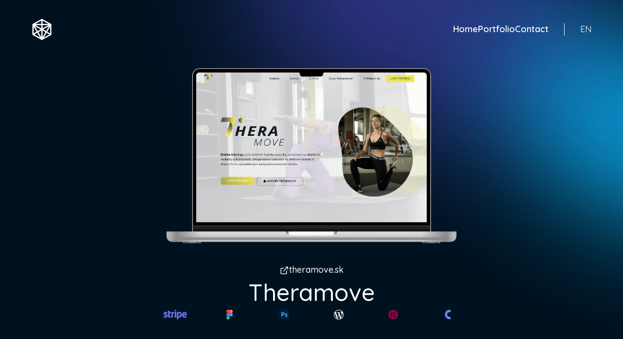

--- FILE ---
content_type: text/html; charset=utf-8
request_url: https://martinvanco.sk/portfolio/theramove
body_size: 5839
content:
<!DOCTYPE html><html lang="en"><head><meta charSet="utf-8"/><meta name="viewport" content="width=device-width, initial-scale=1"/><meta name="robots" content="index, archive"/><title>Portfolio - Theramove</title><meta name="description" content="Livestreaming website with pay-per-view system."/><meta name="keywords" content="Martin Vančo, Theramove, web developer, react developer, wordpress developer"/><meta name="next-head-count" content="6"/><link rel="preconnect" href="https://fonts.googleapis.com"/><link rel="preconnect" href="https://fonts.gstatic.com" crossorigin="true"/><link rel="icon" type="image/x-icon" href="/favicon.svg"/><link rel="preconnect" href="https://fonts.gstatic.com" crossorigin /><link rel="preload" href="/_next/static/css/34537f0440a8c43c.css" as="style"/><link rel="stylesheet" href="/_next/static/css/34537f0440a8c43c.css" data-n-g=""/><noscript data-n-css=""></noscript><script defer="" nomodule="" src="/_next/static/chunks/polyfills-c67a75d1b6f99dc8.js"></script><script src="/_next/static/chunks/webpack-646562da70d74db9.js" defer=""></script><script src="/_next/static/chunks/framework-715a76d8b0695da7.js" defer=""></script><script src="/_next/static/chunks/main-2518105c26107632.js" defer=""></script><script src="/_next/static/chunks/pages/_app-a15daf6d3f641406.js" defer=""></script><script src="/_next/static/chunks/883-0d53bc993c89412f.js" defer=""></script><script src="/_next/static/chunks/pages/portfolio/theramove-72607e37fddc354e.js" defer=""></script><script src="/_next/static/1qnD0wkRM6uNOtCtDenRr/_buildManifest.js" defer=""></script><script src="/_next/static/1qnD0wkRM6uNOtCtDenRr/_ssgManifest.js" defer=""></script><style data-href="https://fonts.googleapis.com/css2?family=Quicksand:wght@300;400;500;600;700&display=swap">@font-face{font-family:'Quicksand';font-style:normal;font-weight:300;font-display:swap;src:url(https://fonts.gstatic.com/s/quicksand/v30/6xK-dSZaM9iE8KbpRA_LJ3z8mH9BOJvgkKEo18I.woff) format('woff')}@font-face{font-family:'Quicksand';font-style:normal;font-weight:400;font-display:swap;src:url(https://fonts.gstatic.com/s/quicksand/v30/6xK-dSZaM9iE8KbpRA_LJ3z8mH9BOJvgkP8o18I.woff) format('woff')}@font-face{font-family:'Quicksand';font-style:normal;font-weight:500;font-display:swap;src:url(https://fonts.gstatic.com/s/quicksand/v30/6xK-dSZaM9iE8KbpRA_LJ3z8mH9BOJvgkM0o18I.woff) format('woff')}@font-face{font-family:'Quicksand';font-style:normal;font-weight:600;font-display:swap;src:url(https://fonts.gstatic.com/s/quicksand/v30/6xK-dSZaM9iE8KbpRA_LJ3z8mH9BOJvgkCEv18I.woff) format('woff')}@font-face{font-family:'Quicksand';font-style:normal;font-weight:700;font-display:swap;src:url(https://fonts.gstatic.com/s/quicksand/v30/6xK-dSZaM9iE8KbpRA_LJ3z8mH9BOJvgkBgv18I.woff) format('woff')}@font-face{font-family:'Quicksand';font-style:normal;font-weight:300;font-display:swap;src:url(https://fonts.gstatic.com/s/quicksand/v30/6xKtdSZaM9iE8KbpRA_hJFQNYuDyP7bh.woff2) format('woff2');unicode-range:U+0102-0103,U+0110-0111,U+0128-0129,U+0168-0169,U+01A0-01A1,U+01AF-01B0,U+1EA0-1EF9,U+20AB}@font-face{font-family:'Quicksand';font-style:normal;font-weight:300;font-display:swap;src:url(https://fonts.gstatic.com/s/quicksand/v30/6xKtdSZaM9iE8KbpRA_hJVQNYuDyP7bh.woff2) format('woff2');unicode-range:U+0100-024F,U+0259,U+1E00-1EFF,U+2020,U+20A0-20AB,U+20AD-20CF,U+2113,U+2C60-2C7F,U+A720-A7FF}@font-face{font-family:'Quicksand';font-style:normal;font-weight:300;font-display:swap;src:url(https://fonts.gstatic.com/s/quicksand/v30/6xKtdSZaM9iE8KbpRA_hK1QNYuDyPw.woff2) format('woff2');unicode-range:U+0000-00FF,U+0131,U+0152-0153,U+02BB-02BC,U+02C6,U+02DA,U+02DC,U+2000-206F,U+2074,U+20AC,U+2122,U+2191,U+2193,U+2212,U+2215,U+FEFF,U+FFFD}@font-face{font-family:'Quicksand';font-style:normal;font-weight:400;font-display:swap;src:url(https://fonts.gstatic.com/s/quicksand/v30/6xKtdSZaM9iE8KbpRA_hJFQNYuDyP7bh.woff2) format('woff2');unicode-range:U+0102-0103,U+0110-0111,U+0128-0129,U+0168-0169,U+01A0-01A1,U+01AF-01B0,U+1EA0-1EF9,U+20AB}@font-face{font-family:'Quicksand';font-style:normal;font-weight:400;font-display:swap;src:url(https://fonts.gstatic.com/s/quicksand/v30/6xKtdSZaM9iE8KbpRA_hJVQNYuDyP7bh.woff2) format('woff2');unicode-range:U+0100-024F,U+0259,U+1E00-1EFF,U+2020,U+20A0-20AB,U+20AD-20CF,U+2113,U+2C60-2C7F,U+A720-A7FF}@font-face{font-family:'Quicksand';font-style:normal;font-weight:400;font-display:swap;src:url(https://fonts.gstatic.com/s/quicksand/v30/6xKtdSZaM9iE8KbpRA_hK1QNYuDyPw.woff2) format('woff2');unicode-range:U+0000-00FF,U+0131,U+0152-0153,U+02BB-02BC,U+02C6,U+02DA,U+02DC,U+2000-206F,U+2074,U+20AC,U+2122,U+2191,U+2193,U+2212,U+2215,U+FEFF,U+FFFD}@font-face{font-family:'Quicksand';font-style:normal;font-weight:500;font-display:swap;src:url(https://fonts.gstatic.com/s/quicksand/v30/6xKtdSZaM9iE8KbpRA_hJFQNYuDyP7bh.woff2) format('woff2');unicode-range:U+0102-0103,U+0110-0111,U+0128-0129,U+0168-0169,U+01A0-01A1,U+01AF-01B0,U+1EA0-1EF9,U+20AB}@font-face{font-family:'Quicksand';font-style:normal;font-weight:500;font-display:swap;src:url(https://fonts.gstatic.com/s/quicksand/v30/6xKtdSZaM9iE8KbpRA_hJVQNYuDyP7bh.woff2) format('woff2');unicode-range:U+0100-024F,U+0259,U+1E00-1EFF,U+2020,U+20A0-20AB,U+20AD-20CF,U+2113,U+2C60-2C7F,U+A720-A7FF}@font-face{font-family:'Quicksand';font-style:normal;font-weight:500;font-display:swap;src:url(https://fonts.gstatic.com/s/quicksand/v30/6xKtdSZaM9iE8KbpRA_hK1QNYuDyPw.woff2) format('woff2');unicode-range:U+0000-00FF,U+0131,U+0152-0153,U+02BB-02BC,U+02C6,U+02DA,U+02DC,U+2000-206F,U+2074,U+20AC,U+2122,U+2191,U+2193,U+2212,U+2215,U+FEFF,U+FFFD}@font-face{font-family:'Quicksand';font-style:normal;font-weight:600;font-display:swap;src:url(https://fonts.gstatic.com/s/quicksand/v30/6xKtdSZaM9iE8KbpRA_hJFQNYuDyP7bh.woff2) format('woff2');unicode-range:U+0102-0103,U+0110-0111,U+0128-0129,U+0168-0169,U+01A0-01A1,U+01AF-01B0,U+1EA0-1EF9,U+20AB}@font-face{font-family:'Quicksand';font-style:normal;font-weight:600;font-display:swap;src:url(https://fonts.gstatic.com/s/quicksand/v30/6xKtdSZaM9iE8KbpRA_hJVQNYuDyP7bh.woff2) format('woff2');unicode-range:U+0100-024F,U+0259,U+1E00-1EFF,U+2020,U+20A0-20AB,U+20AD-20CF,U+2113,U+2C60-2C7F,U+A720-A7FF}@font-face{font-family:'Quicksand';font-style:normal;font-weight:600;font-display:swap;src:url(https://fonts.gstatic.com/s/quicksand/v30/6xKtdSZaM9iE8KbpRA_hK1QNYuDyPw.woff2) format('woff2');unicode-range:U+0000-00FF,U+0131,U+0152-0153,U+02BB-02BC,U+02C6,U+02DA,U+02DC,U+2000-206F,U+2074,U+20AC,U+2122,U+2191,U+2193,U+2212,U+2215,U+FEFF,U+FFFD}@font-face{font-family:'Quicksand';font-style:normal;font-weight:700;font-display:swap;src:url(https://fonts.gstatic.com/s/quicksand/v30/6xKtdSZaM9iE8KbpRA_hJFQNYuDyP7bh.woff2) format('woff2');unicode-range:U+0102-0103,U+0110-0111,U+0128-0129,U+0168-0169,U+01A0-01A1,U+01AF-01B0,U+1EA0-1EF9,U+20AB}@font-face{font-family:'Quicksand';font-style:normal;font-weight:700;font-display:swap;src:url(https://fonts.gstatic.com/s/quicksand/v30/6xKtdSZaM9iE8KbpRA_hJVQNYuDyP7bh.woff2) format('woff2');unicode-range:U+0100-024F,U+0259,U+1E00-1EFF,U+2020,U+20A0-20AB,U+20AD-20CF,U+2113,U+2C60-2C7F,U+A720-A7FF}@font-face{font-family:'Quicksand';font-style:normal;font-weight:700;font-display:swap;src:url(https://fonts.gstatic.com/s/quicksand/v30/6xKtdSZaM9iE8KbpRA_hK1QNYuDyPw.woff2) format('woff2');unicode-range:U+0000-00FF,U+0131,U+0152-0153,U+02BB-02BC,U+02C6,U+02DA,U+02DC,U+2000-206F,U+2074,U+20AC,U+2122,U+2191,U+2193,U+2212,U+2215,U+FEFF,U+FFFD}</style></head><body><div id="__next"><header class="min-h-[100px] md:min-h-[120px] z-50 relative flex justify-between items-center text-white sm:mx-8 lg:mx-16 mx-6"><a href="/"><svg width="45" height="45" viewBox="0 0 39 43" fill="none" xmlns="http://www.w3.org/2000/svg"><g clip-path="url(#clip0_12_155)"><path d="M19.131 0.572998L0.5 11.014V31.897L19.131 42.339L37.761 31.897V11.014L19.131 0.572998ZM20.394 12.948H31.785L20.393 19.332V12.948H20.394ZM17.867 19.332L6.476 12.948H17.867V19.332ZM16.647 21.479L10.917 24.673L5.202 15.065L16.647 21.479ZM17.867 23.626V36.36L12.179 26.797L17.867 23.626ZM20.393 23.579L26.093 26.771L20.393 36.348V23.579ZM21.656 21.456L33.048 15.073L27.348 24.65L21.656 21.456ZM20.393 10.496V4.112L31.785 10.496H20.393ZM17.867 10.496H6.476L17.867 4.112V10.496ZM3.026 16.31L8.726 25.895L3.026 29.073V16.31ZM9.99 28.018L15.667 37.573L4.294 31.192L9.99 28.018ZM28.277 27.998L33.977 31.19L22.581 37.573L28.277 27.998ZM29.54 25.873L35.24 16.296V29.066L29.54 25.873Z" fill="white"></path></g><defs><clipPath id="clip0_12_155"><rect width="38.261" height="42.912" fill="white"></rect></clipPath></defs></svg></a><div class="md:flex flex-row items-center text-lg hidden"><div class="flex flex-row gap-20 select-none capitalize"><a class="relative"><div class="font-semibold">Home</div></a><a class="relative"><div class="font-semibold">Portfolio</div></a><a class="relative"><div class="font-semibold">Contact</div></a></div><div class="h-[25px] w-[1px] bg-white mx-8"></div><div class=""><div>EN</div></div></div><button class="md:hidden flex"><svg width="24" height="19" viewBox="0 0 19 14" fill="none" xmlns="http://www.w3.org/2000/svg"><line x1="1" y1="1" x2="18" y2="1" stroke="white" stroke-width="2" stroke-linecap="round"></line><line x1="6" y1="7" x2="18" y2="7" stroke="white" stroke-width="2" stroke-linecap="round"></line><line x1="1" y1="13" x2="18" y2="13" stroke="white" stroke-width="2" stroke-linecap="round"></line></svg></button></header><div class="bg-background relative min-h-screen"><img src="/images/gradient-top-min.webp" class="absolute right-0 bottom-0 top-0 left-0 object-cover w-[80%] ml-auto hidden md:block" alt=""/><img src="/images/bg-title-mobile-min.webp" class="absolute right-0 bottom-0 top-0 left-0 object-cover w-[100%] ml-auto block md:hidden" alt=""/><main class="z-10 relative text-white max-h-screen -mt-[100px] pt-[100px] md:-mt-[120px] md:pt-[120px]"><div class="sm:px-8 lg:px-16 px-6 max-w-[1500px] mx-auto"><div class="flex flex-col gap-5 mt-10 md:mt-5 md:justify-start items-start max-w-4xl mx-auto "><div class="mx-auto" style="opacity:0"><img class="max-h-[50vh]" src="https://firebasestorage.googleapis.com/v0/b/martin-vanco.appspot.com/o/theramove-min.webp?alt=media&amp;token=e60211d7-17c5-4e21-9575-733fe9a1cd6c" alt="theramove" loading="lazy"/></div><div class="md:mt-10 max-w-2xl mx-auto" style="opacity:0;transform:translateY(30px) translateZ(0)"><a class="flex flex-row items-center justify-center gap-2" href="https://theramove.sk"><div class="h-5 w-5 -mb-1"><svg viewBox="0 0 14 14" fill="none" xmlns="http://www.w3.org/2000/svg"><path d="M10.3809 7.04167V10.2917C10.3809 10.579 10.2667 10.8545 10.0636 11.0577C9.86039 11.2609 9.58484 11.375 9.29753 11.375H3.33919C3.05187 11.375 2.77632 11.2609 2.57316 11.0577C2.37 10.8545 2.25586 10.579 2.25586 10.2917V4.33333C2.25586 4.04602 2.37 3.77047 2.57316 3.5673C2.77632 3.36414 3.05187 3.25 3.33919 3.25H6.58919" stroke="white" stroke-linecap="round" stroke-linejoin="round"></path><path d="M8.75586 1.625H12.0059V4.875" stroke="white" stroke-linecap="round" stroke-linejoin="round"></path><path d="M6.04736 7.58333L12.0057 1.625" stroke="white" stroke-linecap="round" stroke-linejoin="round"></path></svg></div><div class="text-lg font-medium">theramove.sk</div></a><h1 class="text-4xl md:text-5xl capitalize text-center mb-3 mt-2">Theramove</h1><div class="flex w-full gap-4 justify-center " style="flex:1 0 auto"><div class="h-5 w-auto"><svg xmlns="http://www.w3.org/2000/svg" height="100%" width="auto" viewBox="0 0 512 214" version="1.1" preserveAspectRatio="xMidYMid"><g><path d="M35.9822222,83.4844444 C35.9822222,77.9377778 40.5333333,75.8044444 48.0711111,75.8044444 C58.88,75.8044444 72.5333333,79.0755556 83.3422222,84.9066667 L83.3422222,51.4844444 C71.5377778,46.7911111 59.8755556,44.9422222 48.0711111,44.9422222 C19.2,44.9422222 0,60.0177778 0,85.1911111 C0,124.444444 54.0444444,118.186667 54.0444444,135.111111 C54.0444444,141.653333 48.3555556,143.786667 40.3911111,143.786667 C28.5866667,143.786667 13.5111111,138.951111 1.56444444,132.408889 L1.56444444,166.257778 C14.7911111,171.946667 28.16,174.364444 40.3911111,174.364444 C69.9733333,174.364444 90.3111111,159.715556 90.3111111,134.257778 C90.1688889,91.8755556 35.9822222,99.4133333 35.9822222,83.4844444 Z M132.124444,16.4977778 L97.4222222,23.8933333 L97.28,137.813333 C97.28,158.862222 113.066667,174.364444 134.115556,174.364444 C145.777778,174.364444 154.311111,172.231111 159.004444,169.671111 L159.004444,140.8 C154.453333,142.648889 131.982222,149.191111 131.982222,128.142222 L131.982222,77.6533333 L159.004444,77.6533333 L159.004444,47.36 L131.982222,47.36 L132.124444,16.4977778 Z M203.235556,57.8844444 L200.96,47.36 L170.24,47.36 L170.24,171.804444 L205.795556,171.804444 L205.795556,87.4666667 C214.186667,76.5155556 228.408889,78.5066667 232.817778,80.0711111 L232.817778,47.36 C228.266667,45.6533333 211.626667,42.5244444 203.235556,57.8844444 Z M241.493333,47.36 L277.191111,47.36 L277.191111,171.804444 L241.493333,171.804444 L241.493333,47.36 Z M241.493333,36.5511111 L277.191111,28.8711111 L277.191111,0 L241.493333,7.53777778 L241.493333,36.5511111 Z M351.431111,44.9422222 C337.493333,44.9422222 328.533333,51.4844444 323.555556,56.0355556 L321.706667,47.2177778 L290.417778,47.2177778 L290.417778,213.048889 L325.973333,205.511111 L326.115556,165.262222 C331.235556,168.96 338.773333,174.222222 351.288889,174.222222 C376.746667,174.222222 399.928889,153.742222 399.928889,108.657778 C399.786667,67.4133333 376.32,44.9422222 351.431111,44.9422222 Z M342.897778,142.933333 C334.506667,142.933333 329.528889,139.946667 326.115556,136.248889 L325.973333,83.4844444 C329.671111,79.36 334.791111,76.5155556 342.897778,76.5155556 C355.84,76.5155556 364.8,91.0222222 364.8,109.653333 C364.8,128.711111 355.982222,142.933333 342.897778,142.933333 Z M512,110.08 C512,73.6711111 494.364444,44.9422222 460.657778,44.9422222 C426.808889,44.9422222 406.328889,73.6711111 406.328889,109.795556 C406.328889,152.604444 430.506667,174.222222 465.208889,174.222222 C482.133333,174.222222 494.933333,170.382222 504.604444,164.977778 L504.604444,136.533333 C494.933333,141.368889 483.84,144.355556 469.76,144.355556 C455.964444,144.355556 443.733333,139.52 442.168889,122.737778 L511.715556,122.737778 C511.715556,120.888889 512,113.493333 512,110.08 Z M441.742222,96.5688889 C441.742222,80.4977778 451.555556,73.8133333 460.515556,73.8133333 C469.191111,73.8133333 478.435556,80.4977778 478.435556,96.5688889 L441.742222,96.5688889 L441.742222,96.5688889 Z" fill="#6772E5"></path></g></svg></div><div class="h-5"><svg height="100%" width="auto" viewBox="0 0 18 26" fill="none" xmlns="http://www.w3.org/2000/svg"><g clip-path="url(#clip0_71_246)"><path d="M8.66663 13C8.66663 12.1429 8.92077 11.3051 9.39693 10.5925C9.87308 9.87987 10.5498 9.32446 11.3417 8.99648C12.1335 8.6685 13.0048 8.58269 13.8454 8.74989C14.6859 8.91709 15.4581 9.3298 16.0641 9.93583C16.6701 10.5419 17.0828 11.314 17.25 12.1546C17.4172 12.9952 17.3314 13.8664 17.0034 14.6583C16.6755 15.4501 16.12 16.1268 15.4074 16.603C14.6948 17.0791 13.857 17.3333 13 17.3333C11.8507 17.3333 10.7485 16.8767 9.93583 16.0641C9.12317 15.2514 8.66663 14.1492 8.66663 13Z" fill="#1ABCFE"></path><path d="M0 21.6667C0 20.5174 0.456546 19.4152 1.2692 18.6026C2.08186 17.7899 3.18406 17.3334 4.33333 17.3334H8.66667V21.6667C8.66667 22.816 8.21012 23.9182 7.39746 24.7308C6.58481 25.5435 5.48261 26 4.33333 26C3.18406 26 2.08186 25.5435 1.2692 24.7308C0.456546 23.9182 0 22.816 0 21.6667Z" fill="#0ACF83"></path><path d="M8.66663 0V8.66667H13C14.1492 8.66667 15.2514 8.21012 16.0641 7.39746C16.8767 6.58481 17.3333 5.48261 17.3333 4.33333C17.3333 3.18406 16.8767 2.08186 16.0641 1.2692C15.2514 0.456546 14.1492 0 13 0H8.66663Z" fill="#FF7262"></path><path d="M0 4.33333C0 5.48261 0.456546 6.58481 1.2692 7.39746C2.08186 8.21012 3.18406 8.66667 4.33333 8.66667H8.66667V0H4.33333C3.18406 0 2.08186 0.456546 1.2692 1.2692C0.456546 2.08186 0 3.18406 0 4.33333Z" fill="#F24E1E"></path><path d="M0 13C0 14.1492 0.456546 15.2514 1.2692 16.0641C2.08186 16.8767 3.18406 17.3333 4.33333 17.3333H8.66667V8.66663H4.33333C3.18406 8.66663 2.08186 9.12317 1.2692 9.93583C0.456546 10.7485 0 11.8507 0 13Z" fill="#A259FF"></path></g><defs><clipPath id="clip0_71_246"><rect width="17.3333" height="26" fill="white"></rect></clipPath></defs></svg></div><div class="h-5"><svg height="100%" width="auto" viewBox="0 0 27 26" fill="none" xmlns="http://www.w3.org/2000/svg"><g clip-path="url(#clip0_97_49)"><path d="M4.76293 0H22.1336C24.7672 0 26.8966 2.11111 26.8966 4.72222V21.2778C26.8966 23.8889 24.7672 26 22.1336 26H4.76293C2.12931 26 0 23.8889 0 21.2778V4.72222C0 2.11111 2.12931 0 4.76293 0Z" fill="#001E36"></path><path d="M6.0517 18.2333V6.79997C6.0517 6.7222 6.08532 6.67775 6.16377 6.67775C6.35428 6.67775 6.53359 6.67775 6.79135 6.66664C7.06032 6.65553 7.34049 6.65553 7.64308 6.64442C7.94566 6.63331 8.27066 6.63331 8.61808 6.62219C8.96549 6.61108 9.3017 6.61108 9.6379 6.61108C10.5569 6.61108 11.3189 6.72219 11.9465 6.95553C12.5069 7.14442 13.0224 7.45553 13.4482 7.86664C13.8069 8.2222 14.087 8.65553 14.2664 9.13331C14.4345 9.59997 14.5241 10.0778 14.5241 10.5778C14.5241 11.5333 14.3 12.3222 13.8517 12.9444C13.4034 13.5666 12.7758 14.0333 12.0474 14.3C11.2853 14.5777 10.4448 14.6778 9.52583 14.6778C9.25687 14.6778 9.07756 14.6778 8.96549 14.6666C8.85342 14.6555 8.69652 14.6555 8.48359 14.6555V18.2222C8.4948 18.3 8.43877 18.3666 8.36032 18.3777C8.34911 18.3777 8.3379 18.3777 8.31549 18.3777H6.18618C6.09652 18.3777 6.0517 18.3333 6.0517 18.2333ZM8.4948 8.8222V12.5555C8.6517 12.5666 8.79739 12.5777 8.93187 12.5777H9.52583C9.9629 12.5777 10.4 12.5111 10.8146 12.3778C11.1732 12.2778 11.487 12.0666 11.7336 11.7889C11.9689 11.5111 12.081 11.1333 12.081 10.6444C12.0922 10.3 12.0026 9.95553 11.8232 9.65553C11.6327 9.36664 11.3638 9.14442 11.0388 9.02219C10.6241 8.85553 10.1758 8.78886 9.71635 8.79997C9.42497 8.79997 9.16721 8.79997 8.95428 8.81108C8.73015 8.79997 8.57325 8.81108 8.4948 8.8222Z" fill="#31A8FF"></path><path d="M21.5172 11.8778C21.181 11.7 20.8224 11.5778 20.4413 11.5C20.0267 11.4111 19.612 11.3556 19.1862 11.3556C18.962 11.3445 18.7267 11.3778 18.5137 11.4334C18.3681 11.4667 18.2448 11.5445 18.1663 11.6556C18.1103 11.7445 18.0767 11.8556 18.0767 11.9556C18.0767 12.0556 18.1215 12.1556 18.1887 12.2445C18.2896 12.3667 18.4241 12.4667 18.5698 12.5445C18.8275 12.6778 19.0965 12.8 19.3655 12.9111C19.9706 13.1111 20.5534 13.3889 21.0913 13.7223C21.4612 13.9556 21.7637 14.2667 21.9767 14.6445C22.156 15 22.2456 15.3889 22.2344 15.7889C22.2456 16.3111 22.0887 16.8334 21.7974 17.2667C21.4836 17.7111 21.0465 18.0556 20.5422 18.2556C19.9931 18.4889 19.3206 18.6111 18.5137 18.6111C17.9982 18.6111 17.4939 18.5667 16.9896 18.4667C16.5974 18.4 16.2051 18.2778 15.8465 18.1111C15.7681 18.0667 15.712 17.9889 15.7232 17.9V15.9667C15.7232 15.9334 15.7344 15.8889 15.7681 15.8667C15.8017 15.8445 15.8353 15.8556 15.8689 15.8778C16.306 16.1334 16.7655 16.3111 17.2586 16.4223C17.6844 16.5334 18.1327 16.5889 18.581 16.5889C19.0068 16.5889 19.3094 16.5334 19.5112 16.4334C19.6905 16.3556 19.8137 16.1667 19.8137 15.9667C19.8137 15.8111 19.7241 15.6667 19.5448 15.5223C19.3655 15.3778 18.9956 15.2111 18.4465 15C17.875 14.8 17.3482 14.5334 16.8551 14.2C16.5077 13.9556 16.2163 13.6334 16.0034 13.2556C15.8241 12.9 15.7344 12.5111 15.7456 12.1223C15.7456 11.6445 15.8801 11.1889 16.1267 10.7778C16.4068 10.3334 16.8215 9.97781 17.3034 9.75559C17.8301 9.48892 18.4913 9.3667 19.287 9.3667C19.7465 9.3667 20.2172 9.40003 20.6767 9.4667C21.0129 9.51114 21.3379 9.60003 21.6405 9.72225C21.6853 9.73337 21.7301 9.77781 21.7525 9.82225C21.7637 9.8667 21.775 9.91114 21.775 9.95559V11.7667C21.775 11.8111 21.7525 11.8556 21.7189 11.8778C21.6181 11.9 21.562 11.9 21.5172 11.8778Z" fill="#31A8FF"></path></g><defs><clipPath id="clip0_97_49"><rect width="26.8966" height="26" fill="white"></rect></clipPath></defs></svg></div><div class="h-5"><svg height="100%" width="auto" viewBox="0 0 24 24" fill="none" xmlns="http://www.w3.org/2000/svg"><path d="M12 0C5.38667 0 0 5.38133 0 12C0 18.6133 5.38667 24 12 24C18.6133 24 24 18.6133 24 12C24 5.38133 18.6133 0 12 0ZM1.21067 12C1.21067 10.4373 1.54667 8.94933 2.144 7.61067L7.29067 21.712C3.69067 19.9573 1.21067 16.2667 1.21067 12ZM12 22.7893C10.9387 22.7893 9.92 22.6347 8.94933 22.3467L12.1867 12.9387L15.4987 22.0267C15.5253 22.08 15.5467 22.128 15.5787 22.176C14.464 22.5707 13.2587 22.7893 12 22.7893ZM13.488 6.944C14.1387 6.912 14.72 6.84267 14.72 6.84267C15.3013 6.77333 15.232 5.92 14.6507 5.952C14.6507 5.952 12.9013 6.08533 11.776 6.08533C10.7147 6.08533 8.93333 5.952 8.93333 5.952C8.352 5.92 8.28267 6.81067 8.864 6.84267C8.864 6.84267 9.41333 6.912 9.99467 6.944L11.6747 11.552L9.312 18.6293L5.38133 6.944C6.032 6.912 6.61333 6.84267 6.61333 6.84267C7.19467 6.77333 7.12533 5.92 6.544 5.952C6.544 5.952 4.79467 6.08533 3.66933 6.08533C3.46667 6.08533 3.22667 6.08 2.97067 6.06933C4.90133 3.14133 8.21333 1.20533 11.984 1.20533C14.7893 1.20533 17.3493 2.27733 19.2693 4.03733C19.2213 4.032 19.1787 4.02667 19.1307 4.02667C18.0693 4.02667 17.3227 4.94933 17.3227 5.94133C17.3227 6.832 17.8347 7.584 18.384 8.46933C18.7947 9.184 19.2747 10.112 19.2747 11.4453C19.2747 12.368 18.9227 13.44 18.4533 14.9333L17.3813 18.528L13.488 6.944ZM17.424 21.3227L20.72 11.7973C21.3333 10.256 21.5413 9.02933 21.5413 7.93067C21.5413 7.536 21.5147 7.168 21.4667 6.82133C22.3093 8.36267 22.7893 10.1227 22.7893 12C22.7893 15.984 20.6347 19.456 17.424 21.3227Z" fill="white"></path></svg></div><div class="h-5"><svg height="100%" width="auto" viewBox="0 0 24 24" fill="none" xmlns="http://www.w3.org/2000/svg"><path d="M12 0C5.37193 0 0 5.37193 0 12C0 18.6259 5.37193 24 12 24C18.6281 24 24 18.6281 24 12C23.9978 5.37193 18.6259 0 12 0ZM9.00054 16.9984H7.00164V6.99948H9.00054V16.9984ZM16.9984 16.9984H10.9994V14.9995H16.9984V16.9984ZM16.9984 12.9983H10.9994V10.9994H16.9984V12.9983ZM16.9984 8.99838H10.9994V6.99948H16.9984V8.99838Z" fill="#92003B"></path></svg></div><div class="h-5"><svg width="auto" height="100%" viewBox="0 0 13 19" fill="none" xmlns="http://www.w3.org/2000/svg"><path d="M10.066 4.60532C11.3688 4.60532 12.4248 3.57431 12.4248 2.30266C12.4248 1.03101 11.3688 0 10.066 0C10.0639 0 10.0618 0.000300955 10.0597 0.000300955C4.85181 0.00361175 0.630859 4.12586 0.630859 9.21065C0.630859 14.2975 4.8552 18.4211 10.066 18.4211C11.3688 18.4211 12.4248 17.3901 12.4248 16.1185C12.4248 14.8468 11.3688 13.8158 10.066 13.8158C10.0653 13.8158 10.0647 13.8159 10.0639 13.8159C7.45946 13.8147 5.34837 11.7533 5.34837 9.21065C5.34837 6.6672 7.46054 4.60532 10.066 4.60532V4.60532Z" fill="url(#paint0_linear_107_305)"></path><defs><linearGradient id="paint0_linear_107_305" x1="79.1651" y1="-0.0012452" x2="0.630859" y2="-0.0012452" gradientUnits="userSpaceOnUse"><stop stop-color="#34D7A1"></stop><stop offset="0.505208" stop-color="#62D3EF"></stop><stop offset="1" stop-color="#617BE5"></stop></linearGradient></defs></svg></div></div></div></div></div></main></div></div><script id="__NEXT_DATA__" type="application/json">{"props":{"pageProps":{}},"page":"/portfolio/theramove","query":{},"buildId":"1qnD0wkRM6uNOtCtDenRr","nextExport":true,"autoExport":true,"isFallback":false,"scriptLoader":[]}</script></body></html>

--- FILE ---
content_type: text/css; charset=utf-8
request_url: https://martinvanco.sk/_next/static/css/34537f0440a8c43c.css
body_size: 2503
content:
/*
! tailwindcss v3.1.7 | MIT License | https://tailwindcss.com
*/*,:after,:before{box-sizing:border-box;border:0 solid}:after,:before{--tw-content:""}html{line-height:1.5;-webkit-text-size-adjust:100%;-moz-tab-size:4;-o-tab-size:4;tab-size:4;font-family:ui-sans-serif,system-ui,-apple-system,BlinkMacSystemFont,Segoe UI,Roboto,Helvetica Neue,Arial,Noto Sans,sans-serif,Apple Color Emoji,Segoe UI Emoji,Segoe UI Symbol,Noto Color Emoji}body{margin:0;line-height:inherit}hr{height:0;color:inherit;border-top-width:1px}abbr:where([title]){-webkit-text-decoration:underline dotted;text-decoration:underline dotted}h1,h2,h3,h4,h5,h6{font-size:inherit;font-weight:inherit}a{color:inherit;text-decoration:inherit}b,strong{font-weight:bolder}code,kbd,pre,samp{font-family:ui-monospace,SFMono-Regular,Menlo,Monaco,Consolas,Liberation Mono,Courier New,monospace;font-size:1em}small{font-size:80%}sub,sup{font-size:75%;line-height:0;position:relative;vertical-align:baseline}sub{bottom:-.25em}sup{top:-.5em}table{text-indent:0;border-color:inherit;border-collapse:collapse}button,input,optgroup,select,textarea{font-family:inherit;font-size:100%;font-weight:inherit;line-height:inherit;color:inherit;margin:0;padding:0}button,select{text-transform:none}[type=button],[type=reset],[type=submit],button{-webkit-appearance:button;background-color:transparent;background-image:none}:-moz-focusring{outline:auto}:-moz-ui-invalid{box-shadow:none}progress{vertical-align:baseline}::-webkit-inner-spin-button,::-webkit-outer-spin-button{height:auto}[type=search]{-webkit-appearance:textfield;outline-offset:-2px}::-webkit-search-decoration{-webkit-appearance:none}::-webkit-file-upload-button{-webkit-appearance:button;font:inherit}summary{display:list-item}blockquote,dd,dl,figure,h1,h2,h3,h4,h5,h6,hr,p,pre{margin:0}fieldset{margin:0}fieldset,legend{padding:0}menu,ol,ul{list-style:none;margin:0;padding:0}textarea{resize:vertical}input::-moz-placeholder,textarea::-moz-placeholder{opacity:1;color:#9ca3af}input::placeholder,textarea::placeholder{opacity:1;color:#9ca3af}[role=button],button{cursor:pointer}:disabled{cursor:default}audio,canvas,embed,iframe,img,object,svg,video{display:block;vertical-align:middle}img,video{max-width:100%;height:auto}*,:after,:before{--tw-border-spacing-x:0;--tw-border-spacing-y:0;--tw-translate-x:0;--tw-translate-y:0;--tw-rotate:0;--tw-skew-x:0;--tw-skew-y:0;--tw-scale-x:1;--tw-scale-y:1;--tw-pan-x: ;--tw-pan-y: ;--tw-pinch-zoom: ;--tw-scroll-snap-strictness:proximity;--tw-ordinal: ;--tw-slashed-zero: ;--tw-numeric-figure: ;--tw-numeric-spacing: ;--tw-numeric-fraction: ;--tw-ring-inset: ;--tw-ring-offset-width:0px;--tw-ring-offset-color:#fff;--tw-ring-color:rgba(59,130,246,.5);--tw-ring-offset-shadow:0 0 #0000;--tw-ring-shadow:0 0 #0000;--tw-shadow:0 0 #0000;--tw-shadow-colored:0 0 #0000;--tw-blur: ;--tw-brightness: ;--tw-contrast: ;--tw-grayscale: ;--tw-hue-rotate: ;--tw-invert: ;--tw-saturate: ;--tw-sepia: ;--tw-drop-shadow: ;--tw-backdrop-blur: ;--tw-backdrop-brightness: ;--tw-backdrop-contrast: ;--tw-backdrop-grayscale: ;--tw-backdrop-hue-rotate: ;--tw-backdrop-invert: ;--tw-backdrop-opacity: ;--tw-backdrop-saturate: ;--tw-backdrop-sepia: }::-webkit-backdrop{--tw-border-spacing-x:0;--tw-border-spacing-y:0;--tw-translate-x:0;--tw-translate-y:0;--tw-rotate:0;--tw-skew-x:0;--tw-skew-y:0;--tw-scale-x:1;--tw-scale-y:1;--tw-pan-x: ;--tw-pan-y: ;--tw-pinch-zoom: ;--tw-scroll-snap-strictness:proximity;--tw-ordinal: ;--tw-slashed-zero: ;--tw-numeric-figure: ;--tw-numeric-spacing: ;--tw-numeric-fraction: ;--tw-ring-inset: ;--tw-ring-offset-width:0px;--tw-ring-offset-color:#fff;--tw-ring-color:rgba(59,130,246,.5);--tw-ring-offset-shadow:0 0 #0000;--tw-ring-shadow:0 0 #0000;--tw-shadow:0 0 #0000;--tw-shadow-colored:0 0 #0000;--tw-blur: ;--tw-brightness: ;--tw-contrast: ;--tw-grayscale: ;--tw-hue-rotate: ;--tw-invert: ;--tw-saturate: ;--tw-sepia: ;--tw-drop-shadow: ;--tw-backdrop-blur: ;--tw-backdrop-brightness: ;--tw-backdrop-contrast: ;--tw-backdrop-grayscale: ;--tw-backdrop-hue-rotate: ;--tw-backdrop-invert: ;--tw-backdrop-opacity: ;--tw-backdrop-saturate: ;--tw-backdrop-sepia: }::backdrop{--tw-border-spacing-x:0;--tw-border-spacing-y:0;--tw-translate-x:0;--tw-translate-y:0;--tw-rotate:0;--tw-skew-x:0;--tw-skew-y:0;--tw-scale-x:1;--tw-scale-y:1;--tw-pan-x: ;--tw-pan-y: ;--tw-pinch-zoom: ;--tw-scroll-snap-strictness:proximity;--tw-ordinal: ;--tw-slashed-zero: ;--tw-numeric-figure: ;--tw-numeric-spacing: ;--tw-numeric-fraction: ;--tw-ring-inset: ;--tw-ring-offset-width:0px;--tw-ring-offset-color:#fff;--tw-ring-color:rgba(59,130,246,.5);--tw-ring-offset-shadow:0 0 #0000;--tw-ring-shadow:0 0 #0000;--tw-shadow:0 0 #0000;--tw-shadow-colored:0 0 #0000;--tw-blur: ;--tw-brightness: ;--tw-contrast: ;--tw-grayscale: ;--tw-hue-rotate: ;--tw-invert: ;--tw-saturate: ;--tw-sepia: ;--tw-drop-shadow: ;--tw-backdrop-blur: ;--tw-backdrop-brightness: ;--tw-backdrop-contrast: ;--tw-backdrop-grayscale: ;--tw-backdrop-hue-rotate: ;--tw-backdrop-invert: ;--tw-backdrop-opacity: ;--tw-backdrop-saturate: ;--tw-backdrop-sepia: }.visible{visibility:visible}.fixed{position:fixed}.absolute{position:absolute}.relative{position:relative}.right-0{right:0}.bottom-0{bottom:0}.top-0{top:0}.left-0{left:0}.-top-20{top:-5rem}.-top-36{top:-9rem}.left-\[8px\]{left:8px}.top-10{top:2.5rem}.right-7{right:1.75rem}.-bottom-\[5px\]{bottom:-5px}.z-10{z-index:10}.z-50{z-index:50}.mx-auto{margin-left:auto;margin-right:auto}.mx-6{margin-left:1.5rem;margin-right:1.5rem}.mx-8{margin-left:2rem;margin-right:2rem}.ml-auto{margin-left:auto}.-mt-\[100px\]{margin-top:-100px}.-mt-3{margin-top:-.75rem}.mt-8{margin-top:2rem}.-mb-1{margin-bottom:-.25rem}.mt-16{margin-top:4rem}.mt-20{margin-top:5rem}.mt-10{margin-top:2.5rem}.mb-1{margin-bottom:.25rem}.mt-3{margin-top:.75rem}.ml-2{margin-left:.5rem}.mb-2{margin-bottom:.5rem}.mb-10{margin-bottom:2.5rem}.mt-28{margin-top:7rem}.mb-4{margin-bottom:1rem}.mb-32{margin-bottom:8rem}.mt-6{margin-top:1.5rem}.mb-28{margin-bottom:7rem}.mr-4{margin-right:1rem}.mr-6{margin-right:1.5rem}.mt-2{margin-top:.5rem}.mt-1{margin-top:.25rem}.mb-3{margin-bottom:.75rem}.block{display:block}.flex{display:flex}.grid{display:grid}.hidden{display:none}.h-screen{height:100vh}.h-5{height:1.25rem}.h-\[1px\]{height:1px}.h-\[25px\]{height:25px}.h-full{height:100%}.h-11{height:2.75rem}.h-6{height:1.5rem}.max-h-screen{max-height:100vh}.max-h-\[50vh\]{max-height:50vh}.min-h-screen{min-height:100vh}.min-h-\[70vh\]{min-height:70vh}.min-h-\[300px\]{min-height:300px}.min-h-\[350px\]{min-height:350px}.min-h-\[100px\]{min-height:100px}.w-\[80\%\]{width:80%}.w-\[100\%\]{width:100%}.w-5{width:1.25rem}.w-full{width:100%}.w-10{width:2.5rem}.w-\[30px\]{width:30px}.w-\[1px\]{width:1px}.w-\[50px\]{width:50px}.w-\[300px\]{width:300px}.w-8\/12{width:66.666667%}.w-fit{width:-webkit-fit-content;width:-moz-fit-content;width:fit-content}.w-11{width:2.75rem}.w-auto{width:auto}.min-w-\[130px\]{min-width:130px}.max-w-sm{max-width:24rem}.max-w-none{max-width:none}.max-w-6xl{max-width:72rem}.max-w-xl{max-width:36rem}.max-w-5xl{max-width:64rem}.max-w-\[1500px\]{max-width:1500px}.max-w-4xl{max-width:56rem}.max-w-2xl{max-width:42rem}.select-none{-webkit-user-select:none;-moz-user-select:none;user-select:none}.grid-cols-1{grid-template-columns:repeat(1,minmax(0,1fr))}.flex-row{flex-direction:row}.flex-col{flex-direction:column}.flex-wrap{flex-wrap:wrap}.items-start{align-items:flex-start}.items-end{align-items:flex-end}.items-center{align-items:center}.items-baseline{align-items:baseline}.justify-start{justify-content:flex-start}.justify-end{justify-content:flex-end}.justify-center{justify-content:center}.justify-between{justify-content:space-between}.gap-2{gap:.5rem}.gap-5{gap:1.25rem}.gap-4{gap:1rem}.gap-3{gap:.75rem}.gap-20{gap:5rem}.gap-10{gap:2.5rem}.gap-32{gap:8rem}.gap-7{gap:1.75rem}.gap-x-6{-moz-column-gap:1.5rem;column-gap:1.5rem}.gap-y-2{row-gap:.5rem}.gap-x-16{-moz-column-gap:4rem;column-gap:4rem}.gap-y-16{row-gap:4rem}.overflow-hidden{overflow:hidden}.whitespace-nowrap{white-space:nowrap}.rounded-md{border-radius:.375rem}.bg-background{--tw-bg-opacity:1;background-color:rgb(0 18 32/var(--tw-bg-opacity))}.bg-backgroundSecondary{--tw-bg-opacity:1;background-color:rgb(0 33 58/var(--tw-bg-opacity))}.bg-white{--tw-bg-opacity:1;background-color:rgb(255 255 255/var(--tw-bg-opacity))}.bg-opacity-70{--tw-bg-opacity:0.7}.bg-opacity-75{--tw-bg-opacity:0.75}.bg-opacity-80{--tw-bg-opacity:0.8}.object-cover{-o-object-fit:cover;object-fit:cover}.p-2{padding:.5rem}.p-4{padding:1rem}.py-20{padding-top:5rem;padding-bottom:5rem}.px-5{padding-left:1.25rem;padding-right:1.25rem}.py-4{padding-top:1rem;padding-bottom:1rem}.py-0{padding-top:0;padding-bottom:0}.py-16{padding-top:4rem;padding-bottom:4rem}.px-10{padding-left:2.5rem;padding-right:2.5rem}.px-2{padding-left:.5rem;padding-right:.5rem}.py-1{padding-top:.25rem;padding-bottom:.25rem}.px-6{padding-left:1.5rem;padding-right:1.5rem}.py-6{padding-top:1.5rem;padding-bottom:1.5rem}.pb-24{padding-bottom:6rem}.pt-\[100px\]{padding-top:100px}.text-center{text-align:center}.text-\[100px\]{font-size:100px}.text-lg{font-size:1.125rem;line-height:1.75rem}.text-\[14px\]{font-size:14px}.text-xl{font-size:1.25rem;line-height:1.75rem}.text-2xl{font-size:1.5rem;line-height:2rem}.text-sm{font-size:.875rem;line-height:1.25rem}.text-base{font-size:1rem;line-height:1.5rem}.text-\[28px\]{font-size:28px}.text-4xl{font-size:2.25rem;line-height:2.5rem}.font-light{font-weight:300}.font-medium{font-weight:500}.font-normal{font-weight:400}.font-thin{font-weight:100}.font-semibold{font-weight:600}.font-bold{font-weight:700}.capitalize{text-transform:capitalize}.leading-snug{line-height:1.375}.tracking-wider{letter-spacing:.05em}.text-white{--tw-text-opacity:1;color:rgb(255 255 255/var(--tw-text-opacity))}.transition{transition-property:color,background-color,border-color,fill,stroke,opacity,box-shadow,transform,filter,-webkit-text-decoration-color,-webkit-backdrop-filter;transition-property:color,background-color,border-color,text-decoration-color,fill,stroke,opacity,box-shadow,transform,filter,backdrop-filter;transition-property:color,background-color,border-color,text-decoration-color,fill,stroke,opacity,box-shadow,transform,filter,backdrop-filter,-webkit-text-decoration-color,-webkit-backdrop-filter;transition-timing-function:cubic-bezier(.4,0,.2,1);transition-duration:.15s}*{font-family:Quicksand,sans-serif;scroll-behavior:smooth}h1{margin:0;font-weight:500;text-transform:uppercase;font-size:40px;--tw-text-opacity:1;color:rgb(255 255 255/var(--tw-text-opacity))}@media (min-width:768px){h1{font-size:80px}}h2{font-weight:500;font-size:26px;--tw-text-opacity:1;color:rgb(255 255 255/var(--tw-text-opacity))}@media (min-width:768px){h2{font-size:40px}}h3{font-weight:600;line-height:1em;font-size:20px;--tw-text-opacity:1;color:rgb(255 255 255/var(--tw-text-opacity))}@media (min-width:768px){h3{font-size:24px}}p{font-weight:400;font-size:18px;line-height:1.4rem;letter-spacing:.05em;--tw-text-opacity:1;color:rgb(255 255 255/var(--tw-text-opacity))}.shadow-skills{box-shadow:0 10px 36px 0 rgba(0,0,0,.16),0 0 0 1px rgba(0,0,0,.06)}.btn-gradient{background:linear-gradient(71.86deg,#2b337e -2.58%,#0c7de6 70.13%)}.mobile-meu{-webkit-backdrop-filter:blur(3px);backdrop-filter:blur(3px);box-shadow:0 10px 36px 0 rgba(0,0,0,.16),0 0 0 1px rgba(0,0,0,.06)}@media (min-width:640px){.sm\:mx-8{margin-left:2rem;margin-right:2rem}.sm\:px-8{padding-left:2rem;padding-right:2rem}}@media (min-width:768px){.md\:left-\[154px\]{left:154px}.md\:-mt-\[120px\]{margin-top:-120px}.md\:mt-32{margin-top:8rem}.md\:-mb-2{margin-bottom:-.5rem}.md\:mt-14{margin-top:3.5rem}.md\:mt-0{margin-top:0}.md\:mt-20{margin-top:5rem}.md\:mt-5{margin-top:1.25rem}.md\:mt-10{margin-top:2.5rem}.md\:block{display:block}.md\:flex{display:flex}.md\:hidden{display:none}.md\:min-h-\[500px\]{min-height:500px}.md\:min-h-\[250px\]{min-height:250px}.md\:min-h-\[120px\]{min-height:120px}.md\:w-7\/12{width:58.333333%}.md\:w-5\/12{width:41.666667%}.md\:grid-cols-2{grid-template-columns:repeat(2,minmax(0,1fr))}.md\:grid-cols-3{grid-template-columns:repeat(3,minmax(0,1fr))}.md\:flex-row{flex-direction:row}.md\:justify-start{justify-content:flex-start}.md\:gap-10{gap:2.5rem}.md\:gap-40{gap:10rem}.md\:gap-16{gap:4rem}.md\:gap-y-24{row-gap:6rem}.md\:py-20{padding-top:5rem;padding-bottom:5rem}.md\:pt-\[120px\]{padding-top:120px}.md\:text-left{text-align:left}.md\:text-\[220px\]{font-size:220px}.md\:text-2xl{font-size:1.5rem;line-height:2rem}.md\:text-base{font-size:1rem;line-height:1.5rem}.md\:text-\[32px\]{font-size:32px}.md\:text-5xl{font-size:3rem;line-height:1}}@media (min-width:1024px){.lg\:mx-16{margin-left:4rem;margin-right:4rem}.lg\:w-\[54\%\]{width:54%}.lg\:px-16{padding-left:4rem;padding-right:4rem}}@media (min-width:1280px){.xl\:max-w-\[420px\]{max-width:420px}.xl\:flex-row{flex-direction:row}.xl\:gap-\[20\%\]{gap:20%}}

--- FILE ---
content_type: text/javascript; charset=utf-8
request_url: https://martinvanco.sk/_next/static/1qnD0wkRM6uNOtCtDenRr/_buildManifest.js
body_size: 251
content:
self.__BUILD_MANIFEST=function(a){return{__rewrites:{beforeFiles:[],afterFiles:[],fallback:[]},"/":["static/chunks/75fc9c18-3148a20e1df1e518.js",a,"static/chunks/pages/index-4a6b1a174fb8b310.js"],"/404":["static/chunks/pages/404-8cc69c9e588ab8ae.js"],"/_error":["static/chunks/pages/_error-d6e4ec1a3c3fdc31.js"],"/contact":["static/chunks/pages/contact-a12df5295f00589c.js"],"/my-journey":["static/chunks/pages/my-journey-500c2ddf38654cf3.js"],"/nfc":["static/chunks/pages/nfc-9d9d10f6c750f9d7.js"],"/portfolio":[a,"static/chunks/pages/portfolio-efea4b4dd758038c.js"],"/portfolio/byvanie-chocholna":[a,"static/chunks/pages/portfolio/byvanie-chocholna-802348ff1babc935.js"],"/portfolio/cepela":[a,"static/chunks/pages/portfolio/cepela-ab2cf81da0465aa3.js"],"/portfolio/fitfabrik-academy":[a,"static/chunks/pages/portfolio/fitfabrik-academy-84fd75a7368d838a.js"],"/portfolio/go-ride":[a,"static/chunks/pages/portfolio/go-ride-0eb177cec3efb292.js"],"/portfolio/hamsik-beer":[a,"static/chunks/pages/portfolio/hamsik-beer-96f48bebf334c9e9.js"],"/portfolio/hrtech":[a,"static/chunks/pages/portfolio/hrtech-421985c1a4a0f688.js"],"/portfolio/iq-gsm":[a,"static/chunks/pages/portfolio/iq-gsm-2192d9740bb168e5.js"],"/portfolio/kam-apartments":[a,"static/chunks/pages/portfolio/kam-apartments-85479cd8fdfbc23b.js"],"/portfolio/multi-party":[a,"static/chunks/pages/portfolio/multi-party-ed713996147846eb.js"],"/portfolio/rekem":[a,"static/chunks/pages/portfolio/rekem-98237074d178984c.js"],"/portfolio/s-urpinerom-po-slovensku":[a,"static/chunks/pages/portfolio/s-urpinerom-po-slovensku-7aa36a33ab5ebafd.js"],"/portfolio/suplex":[a,"static/chunks/pages/portfolio/suplex-fdcd71b198adeed1.js"],"/portfolio/theramove":[a,"static/chunks/pages/portfolio/theramove-72607e37fddc354e.js"],"/portfolio/urpiner-club":[a,"static/chunks/pages/portfolio/urpiner-club-57fe174c58458af5.js"],"/portfolio/xproperty":[a,"static/chunks/pages/portfolio/xproperty-f948259aca415463.js"],sortedPages:["/","/404","/_app","/_error","/contact","/my-journey","/nfc","/portfolio","/portfolio/byvanie-chocholna","/portfolio/cepela","/portfolio/fitfabrik-academy","/portfolio/go-ride","/portfolio/hamsik-beer","/portfolio/hrtech","/portfolio/iq-gsm","/portfolio/kam-apartments","/portfolio/multi-party","/portfolio/rekem","/portfolio/s-urpinerom-po-slovensku","/portfolio/suplex","/portfolio/theramove","/portfolio/urpiner-club","/portfolio/xproperty"]}}("static/chunks/883-0d53bc993c89412f.js"),self.__BUILD_MANIFEST_CB&&self.__BUILD_MANIFEST_CB()

--- FILE ---
content_type: text/javascript; charset=utf-8
request_url: https://martinvanco.sk/_next/static/chunks/75fc9c18-3148a20e1df1e518.js
body_size: 16525
content:
(self.webpackChunk_N_E=self.webpackChunk_N_E||[]).push([[885],{381:function(a,b,c){a=c.nmd(a),function(b,c){a.exports=c()}(this,function(){"use strict";function b(){return Y.apply(null,arguments)}function c(a){return a instanceof Array||"[object Array]"===Object.prototype.toString.call(a)}function d(a){return null!=a&&"[object Object]"===Object.prototype.toString.call(a)}function e(a,b){return Object.prototype.hasOwnProperty.call(a,b)}function f(a){var b;if(Object.getOwnPropertyNames)return 0===Object.getOwnPropertyNames(a).length;for(b in a)if(e(a,b))return!1;return!0}function g(a){return void 0===a}function h(a){return"number"==typeof a||"[object Number]"===Object.prototype.toString.call(a)}function i(a){return a instanceof Date||"[object Date]"===Object.prototype.toString.call(a)}function j(a,b){var c,d=[],e=a.length;for(c=0;c<e;++c)d.push(b(a[c],c));return d}function k(a,b){for(var c in b)e(b,c)&&(a[c]=b[c]);return e(b,"toString")&&(a.toString=b.toString),e(b,"valueOf")&&(a.valueOf=b.valueOf),a}function l(a,b,c,d){return bu(a,b,c,d,!0).utc()}function m(a){return null==a._pf&&(a._pf={empty:!1,unusedTokens:[],unusedInput:[],overflow:-2,charsLeftOver:0,nullInput:!1,invalidEra:null,invalidMonth:null,invalidFormat:!1,userInvalidated:!1,iso:!1,parsedDateParts:[],era:null,meridiem:null,rfc2822:!1,weekdayMismatch:!1}),a._pf}function n(a){if(null==a._isValid){var b=m(a),c=Z.call(b.parsedDateParts,function(a){return null!=a}),d=!isNaN(a._d.getTime())&&b.overflow<0&&!b.empty&&!b.invalidEra&&!b.invalidMonth&&!b.invalidWeekday&&!b.weekdayMismatch&&!b.nullInput&&!b.invalidFormat&&!b.userInvalidated&&(!b.meridiem||b.meridiem&&c);if(a._strict&&(d=d&&0===b.charsLeftOver&&0===b.unusedTokens.length&& void 0===b.bigHour),null!=Object.isFrozen&&Object.isFrozen(a))return d;a._isValid=d}return a._isValid}function o(a){var b=l(NaN);return null!=a?k(m(b),a):m(b).userInvalidated=!0,b}Z=Array.prototype.some?Array.prototype.some:function(a){var b,c=Object(this),d=c.length>>>0;for(b=0;b<d;b++)if(b in c&&a.call(this,c[b],b,c))return!0;return!1};var p,q,r=b.momentProperties=[],s=!1;function t(a,b){var c,d,e,f=r.length;if(g(b._isAMomentObject)||(a._isAMomentObject=b._isAMomentObject),g(b._i)||(a._i=b._i),g(b._f)||(a._f=b._f),g(b._l)||(a._l=b._l),g(b._strict)||(a._strict=b._strict),g(b._tzm)||(a._tzm=b._tzm),g(b._isUTC)||(a._isUTC=b._isUTC),g(b._offset)||(a._offset=b._offset),g(b._pf)||(a._pf=m(b)),g(b._locale)||(a._locale=b._locale),f>0)for(c=0;c<f;c++)g(e=b[d=r[c]])||(a[d]=e);return a}function u(a){t(this,a),this._d=new Date(null!=a._d?a._d.getTime():NaN),this.isValid()||(this._d=new Date(NaN)),!1===s&&(s=!0,b.updateOffset(this),s=!1)}function v(a){return a instanceof u||null!=a&&null!=a._isAMomentObject}function w(a){!1===b.suppressDeprecationWarnings&&"undefined"!=typeof console&&console.warn&&console.warn("Deprecation warning: "+a)}function x(a,c){var d=!0;return k(function(){if(null!=b.deprecationHandler&&b.deprecationHandler(null,a),d){var f,g,h,i=[],j=arguments.length;for(g=0;g<j;g++){if(f="","object"==typeof arguments[g]){for(h in f+="\n["+g+"] ",arguments[0])e(arguments[0],h)&&(f+=h+": "+arguments[0][h]+", ");f=f.slice(0,-2)}else f=arguments[g];i.push(f)}w(a+"\nArguments: "+Array.prototype.slice.call(i).join("")+"\n"+Error().stack),d=!1}return c.apply(this,arguments)},c)}var y={};function z(a,c){null!=b.deprecationHandler&&b.deprecationHandler(a,c),y[a]||(w(c),y[a]=!0)}function A(a){return"undefined"!=typeof Function&&a instanceof Function||"[object Function]"===Object.prototype.toString.call(a)}function B(a,b){var c,f=k({},a);for(c in b)e(b,c)&&(d(a[c])&&d(b[c])?(f[c]={},k(f[c],a[c]),k(f[c],b[c])):null!=b[c]?f[c]=b[c]:delete f[c]);for(c in a)e(a,c)&&!e(b,c)&&d(a[c])&&(f[c]=k({},f[c]));return f}function C(a){null!=a&&this.set(a)}function D(a,b,c){var d=""+Math.abs(a);return(a>=0?c?"+":"":"-")+Math.pow(10,Math.max(0,b-d.length)).toString().substr(1)+d}b.suppressDeprecationWarnings=!1,b.deprecationHandler=null,$=Object.keys?Object.keys:function(a){var b,c=[];for(b in a)e(a,b)&&c.push(b);return c};var E=/(\[[^\[]*\])|(\\)?([Hh]mm(ss)?|Mo|MM?M?M?|Do|DDDo|DD?D?D?|ddd?d?|do?|w[o|w]?|W[o|W]?|Qo?|N{1,5}|YYYYYY|YYYYY|YYYY|YY|y{2,4}|yo?|gg(ggg?)?|GG(GGG?)?|e|E|a|A|hh?|HH?|kk?|mm?|ss?|S{1,9}|x|X|zz?|ZZ?|.)/g,F=/(\[[^\[]*\])|(\\)?(LTS|LT|LL?L?L?|l{1,4})/g,G={},H={};function I(a,b,c,d){var e=d;"string"==typeof d&&(e=function(){return this[d]()}),a&&(H[a]=e),b&&(H[b[0]]=function(){return D(e.apply(this,arguments),b[1],b[2])}),c&&(H[c]=function(){return this.localeData().ordinal(e.apply(this,arguments),a)})}function J(a){return a.match(/\[[\s\S]/)?a.replace(/^\[|\]$/g,""):a.replace(/\\/g,"")}function K(a,b){return a.isValid()?(G[b=L(b,a.localeData())]=G[b]||function(a){var b,c,d=a.match(E);for(b=0,c=d.length;b<c;b++)H[d[b]]?d[b]=H[d[b]]:d[b]=J(d[b]);return function(b){var e,f="";for(e=0;e<c;e++)f+=A(d[e])?d[e].call(b,a):d[e];return f}}(b),G[b](a)):a.localeData().invalidDate()}function L(a,b){var c=5;function d(a){return b.longDateFormat(a)||a}for(F.lastIndex=0;c>=0&&F.test(a);)a=a.replace(F,d),F.lastIndex=0,c-=1;return a}var M={};function N(a,b){var c=a.toLowerCase();M[c]=M[c+"s"]=M[b]=a}function O(a){return"string"==typeof a?M[a]||M[a.toLowerCase()]:void 0}function P(a){var b,c,d={};for(c in a)e(a,c)&&(b=O(c))&&(d[b]=a[c]);return d}var Q={};function R(a,b){Q[a]=b}function S(a){return a%4==0&&a%100!=0||a%400==0}function T(a){return a<0?Math.ceil(a)||0:Math.floor(a)}function U(a){var b=+a,c=0;return 0!==b&&isFinite(b)&&(c=T(b)),c}function V(a,c){return function(d){return null!=d?(X(this,a,d),b.updateOffset(this,c),this):W(this,a)}}function W(a,b){return a.isValid()?a._d["get"+(a._isUTC?"UTC":"")+b]():NaN}function X(a,b,c){a.isValid()&&!isNaN(c)&&("FullYear"===b&&S(a.year())&&1===a.month()&&29===a.date()?(c=U(c),a._d["set"+(a._isUTC?"UTC":"")+b](c,a.month(),ay(c,a.month()))):a._d["set"+(a._isUTC?"UTC":"")+b](c))}var Y,Z,$,_,aa=/\d/,ab=/\d\d/,ac=/\d{3}/,ad=/\d{4}/,ae=/[+-]?\d{6}/,af=/\d\d?/,ag=/\d\d\d\d?/,ah=/\d\d\d\d\d\d?/,ai=/\d{1,3}/,aj=/\d{1,4}/,ak=/[+-]?\d{1,6}/,al=/\d+/,am=/[+-]?\d+/,an=/Z|[+-]\d\d:?\d\d/gi,ao=/Z|[+-]\d\d(?::?\d\d)?/gi,ap=/[0-9]{0,256}['a-z\u00A0-\u05FF\u0700-\uD7FF\uF900-\uFDCF\uFDF0-\uFF07\uFF10-\uFFEF]{1,256}|[\u0600-\u06FF\/]{1,256}(\s*?[\u0600-\u06FF]{1,256}){1,2}/i;function aq(a,b,c){_[a]=A(b)?b:function(a,d){return a&&c?c:b}}function ar(a,b){return e(_,a)?_[a](b._strict,b._locale):RegExp(as(a))}function as(a){return at(a.replace("\\","").replace(/\\(\[)|\\(\])|\[([^\]\[]*)\]|\\(.)/g,function(a,b,c,d,e){return b||c||d||e}))}function at(a){return a.replace(/[-\/\\^$*+?.()|[\]{}]/g,"\\$&")}_={};var au={};function av(a,b){var c,d,e=b;for("string"==typeof a&&(a=[a]),h(b)&&(e=function(a,c){c[b]=U(a)}),d=a.length,c=0;c<d;c++)au[a[c]]=e}function aw(a,b){av(a,function(a,c,d,e){d._w=d._w||{},b(a,d._w,d,e)})}function ax(a,b,c){null!=b&&e(au,a)&&au[a](b,c._a,c,a)}function ay(a,b){if(isNaN(a)||isNaN(b))return NaN;var c,d,e=(d=12,((c=b)%d+d)%d);return a+=(b-e)/12,1===e?S(a)?29:28:31-e%7%2}a0=Array.prototype.indexOf?Array.prototype.indexOf:function(a){var b;for(b=0;b<this.length;++b)if(this[b]===a)return b;return -1},I("M",["MM",2],"Mo",function(){return this.month()+1}),I("MMM",0,0,function(a){return this.localeData().monthsShort(this,a)}),I("MMMM",0,0,function(a){return this.localeData().months(this,a)}),N("month","M"),R("month",8),aq("M",af),aq("MM",af,ab),aq("MMM",function(a,b){return b.monthsShortRegex(a)}),aq("MMMM",function(a,b){return b.monthsRegex(a)}),av(["M","MM"],function(a,b){b[1]=U(a)-1}),av(["MMM","MMMM"],function(a,b,c,d){var e=c._locale.monthsParse(a,d,c._strict);null!=e?b[1]=e:m(c).invalidMonth=a});var az="January_February_March_April_May_June_July_August_September_October_November_December".split("_"),aA="Jan_Feb_Mar_Apr_May_Jun_Jul_Aug_Sep_Oct_Nov_Dec".split("_"),aB=/D[oD]?(\[[^\[\]]*\]|\s)+MMMM?/,aC=ap,aD=ap;function aE(a,b,c){var d,e,f,g=a.toLocaleLowerCase();if(!this._monthsParse)for(d=0,this._monthsParse=[],this._longMonthsParse=[],this._shortMonthsParse=[];d<12;++d)f=l([2e3,d]),this._shortMonthsParse[d]=this.monthsShort(f,"").toLocaleLowerCase(),this._longMonthsParse[d]=this.months(f,"").toLocaleLowerCase();return c?"MMM"===b?-1!==(e=a0.call(this._shortMonthsParse,g))?e:null:-1!==(e=a0.call(this._longMonthsParse,g))?e:null:"MMM"===b?-1!==(e=a0.call(this._shortMonthsParse,g))?e:-1!==(e=a0.call(this._longMonthsParse,g))?e:null:-1!==(e=a0.call(this._longMonthsParse,g))?e:-1!==(e=a0.call(this._shortMonthsParse,g))?e:null}function aF(a,b){var c;if(!a.isValid())return a;if("string"==typeof b){if(/^\d+$/.test(b))b=U(b);else if(!h(b=a.localeData().monthsParse(b)))return a}return c=Math.min(a.date(),ay(a.year(),b)),a._d["set"+(a._isUTC?"UTC":"")+"Month"](b,c),a}function aG(a){return null!=a?(aF(this,a),b.updateOffset(this,!0),this):W(this,"Month")}function aH(){function a(a,b){return b.length-a.length}var b,c,d=[],e=[],f=[];for(b=0;b<12;b++)c=l([2e3,b]),d.push(this.monthsShort(c,"")),e.push(this.months(c,"")),f.push(this.months(c,"")),f.push(this.monthsShort(c,""));for(d.sort(a),e.sort(a),f.sort(a),b=0;b<12;b++)d[b]=at(d[b]),e[b]=at(e[b]);for(b=0;b<24;b++)f[b]=at(f[b]);this._monthsRegex=RegExp("^("+f.join("|")+")","i"),this._monthsShortRegex=this._monthsRegex,this._monthsStrictRegex=RegExp("^("+e.join("|")+")","i"),this._monthsShortStrictRegex=RegExp("^("+d.join("|")+")","i")}function aI(a){return S(a)?366:365}I("Y",0,0,function(){var a=this.year();return a<=9999?D(a,4):"+"+a}),I(0,["YY",2],0,function(){return this.year()%100}),I(0,["YYYY",4],0,"year"),I(0,["YYYYY",5],0,"year"),I(0,["YYYYYY",6,!0],0,"year"),N("year","y"),R("year",1),aq("Y",am),aq("YY",af,ab),aq("YYYY",aj,ad),aq("YYYYY",ak,ae),aq("YYYYYY",ak,ae),av(["YYYYY","YYYYYY"],0),av("YYYY",function(a,c){c[0]=2===a.length?b.parseTwoDigitYear(a):U(a)}),av("YY",function(a,c){c[0]=b.parseTwoDigitYear(a)}),av("Y",function(a,b){b[0]=parseInt(a,10)}),b.parseTwoDigitYear=function(a){return U(a)+(U(a)>68?1900:2e3)};var aJ=V("FullYear",!0);function aK(a,b,c,d,e,f,g){var h;return a<100&&a>=0?isFinite((h=new Date(a+400,b,c,d,e,f,g)).getFullYear())&&h.setFullYear(a):h=new Date(a,b,c,d,e,f,g),h}function aL(a){var b,c;return a<100&&a>=0?(c=Array.prototype.slice.call(arguments),c[0]=a+400,isFinite((b=new Date(Date.UTC.apply(null,c))).getUTCFullYear())&&b.setUTCFullYear(a)):b=new Date(Date.UTC.apply(null,arguments)),b}function aM(a,b,c){var d=7+b-c;return-((7+aL(a,0,d).getUTCDay()-b)%7)+d-1}function aN(a,b,c,d,e){var f,g,h=aM(a,d,e),i=1+7*(b-1)+(7+c-d)%7+h;return i<=0?g=aI(f=a-1)+i:i>aI(a)?(f=a+1,g=i-aI(a)):(f=a,g=i),{year:f,dayOfYear:g}}function aO(a,b,c){var d,e,f=aM(a.year(),b,c),g=Math.floor((a.dayOfYear()-f-1)/7)+1;return g<1?d=g+aP(e=a.year()-1,b,c):g>aP(a.year(),b,c)?(d=g-aP(a.year(),b,c),e=a.year()+1):(e=a.year(),d=g),{week:d,year:e}}function aP(a,b,c){var d=aM(a,b,c),e=aM(a+1,b,c);return(aI(a)-d+e)/7}function aQ(a,b){return a.slice(b,7).concat(a.slice(0,b))}I("w",["ww",2],"wo","week"),I("W",["WW",2],"Wo","isoWeek"),N("week","w"),N("isoWeek","W"),R("week",5),R("isoWeek",5),aq("w",af),aq("ww",af,ab),aq("W",af),aq("WW",af,ab),aw(["w","ww","W","WW"],function(a,b,c,d){b[d.substr(0,1)]=U(a)}),I("d",0,"do","day"),I("dd",0,0,function(a){return this.localeData().weekdaysMin(this,a)}),I("ddd",0,0,function(a){return this.localeData().weekdaysShort(this,a)}),I("dddd",0,0,function(a){return this.localeData().weekdays(this,a)}),I("e",0,0,"weekday"),I("E",0,0,"isoWeekday"),N("day","d"),N("weekday","e"),N("isoWeekday","E"),R("day",11),R("weekday",11),R("isoWeekday",11),aq("d",af),aq("e",af),aq("E",af),aq("dd",function(a,b){return b.weekdaysMinRegex(a)}),aq("ddd",function(a,b){return b.weekdaysShortRegex(a)}),aq("dddd",function(a,b){return b.weekdaysRegex(a)}),aw(["dd","ddd","dddd"],function(a,b,c,d){var e=c._locale.weekdaysParse(a,d,c._strict);null!=e?b.d=e:m(c).invalidWeekday=a}),aw(["d","e","E"],function(a,b,c,d){b[d]=U(a)});var aR="Sunday_Monday_Tuesday_Wednesday_Thursday_Friday_Saturday".split("_"),aS="Sun_Mon_Tue_Wed_Thu_Fri_Sat".split("_"),aT="Su_Mo_Tu_We_Th_Fr_Sa".split("_"),aU=ap,aV=ap,aW=ap;function aX(a,b,c){var d,e,f,g=a.toLocaleLowerCase();if(!this._weekdaysParse)for(d=0,this._weekdaysParse=[],this._shortWeekdaysParse=[],this._minWeekdaysParse=[];d<7;++d)f=l([2e3,1]).day(d),this._minWeekdaysParse[d]=this.weekdaysMin(f,"").toLocaleLowerCase(),this._shortWeekdaysParse[d]=this.weekdaysShort(f,"").toLocaleLowerCase(),this._weekdaysParse[d]=this.weekdays(f,"").toLocaleLowerCase();return c?"dddd"===b?-1!==(e=a0.call(this._weekdaysParse,g))?e:null:"ddd"===b?-1!==(e=a0.call(this._shortWeekdaysParse,g))?e:null:-1!==(e=a0.call(this._minWeekdaysParse,g))?e:null:"dddd"===b?-1!==(e=a0.call(this._weekdaysParse,g))|| -1!==(e=a0.call(this._shortWeekdaysParse,g))?e:-1!==(e=a0.call(this._minWeekdaysParse,g))?e:null:"ddd"===b?-1!==(e=a0.call(this._shortWeekdaysParse,g))|| -1!==(e=a0.call(this._weekdaysParse,g))?e:-1!==(e=a0.call(this._minWeekdaysParse,g))?e:null:-1!==(e=a0.call(this._minWeekdaysParse,g))|| -1!==(e=a0.call(this._weekdaysParse,g))?e:-1!==(e=a0.call(this._shortWeekdaysParse,g))?e:null}function aY(){function a(a,b){return b.length-a.length}var b,c,d,e,f,g=[],h=[],i=[],j=[];for(b=0;b<7;b++)c=l([2e3,1]).day(b),d=at(this.weekdaysMin(c,"")),e=at(this.weekdaysShort(c,"")),f=at(this.weekdays(c,"")),g.push(d),h.push(e),i.push(f),j.push(d),j.push(e),j.push(f);g.sort(a),h.sort(a),i.sort(a),j.sort(a),this._weekdaysRegex=RegExp("^("+j.join("|")+")","i"),this._weekdaysShortRegex=this._weekdaysRegex,this._weekdaysMinRegex=this._weekdaysRegex,this._weekdaysStrictRegex=RegExp("^("+i.join("|")+")","i"),this._weekdaysShortStrictRegex=RegExp("^("+h.join("|")+")","i"),this._weekdaysMinStrictRegex=RegExp("^("+g.join("|")+")","i")}function aZ(){return this.hours()%12||12}function a$(a,b){I(a,0,0,function(){return this.localeData().meridiem(this.hours(),this.minutes(),b)})}function a_(a,b){return b._meridiemParse}I("H",["HH",2],0,"hour"),I("h",["hh",2],0,aZ),I("k",["kk",2],0,function(){return this.hours()||24}),I("hmm",0,0,function(){return""+aZ.apply(this)+D(this.minutes(),2)}),I("hmmss",0,0,function(){return""+aZ.apply(this)+D(this.minutes(),2)+D(this.seconds(),2)}),I("Hmm",0,0,function(){return""+this.hours()+D(this.minutes(),2)}),I("Hmmss",0,0,function(){return""+this.hours()+D(this.minutes(),2)+D(this.seconds(),2)}),a$("a",!0),a$("A",!1),N("hour","h"),R("hour",13),aq("a",a_),aq("A",a_),aq("H",af),aq("h",af),aq("k",af),aq("HH",af,ab),aq("hh",af,ab),aq("kk",af,ab),aq("hmm",ag),aq("hmmss",ah),aq("Hmm",ag),aq("Hmmss",ah),av(["H","HH"],3),av(["k","kk"],function(a,b,c){var d=U(a);b[3]=24===d?0:d}),av(["a","A"],function(a,b,c){c._isPm=c._locale.isPM(a),c._meridiem=a}),av(["h","hh"],function(a,b,c){b[3]=U(a),m(c).bigHour=!0}),av("hmm",function(a,b,c){var d=a.length-2;b[3]=U(a.substr(0,d)),b[4]=U(a.substr(d)),m(c).bigHour=!0}),av("hmmss",function(a,b,c){var d=a.length-4,e=a.length-2;b[3]=U(a.substr(0,d)),b[4]=U(a.substr(d,2)),b[5]=U(a.substr(e)),m(c).bigHour=!0}),av("Hmm",function(a,b,c){var d=a.length-2;b[3]=U(a.substr(0,d)),b[4]=U(a.substr(d))}),av("Hmmss",function(a,b,c){var d=a.length-4,e=a.length-2;b[3]=U(a.substr(0,d)),b[4]=U(a.substr(d,2)),b[5]=U(a.substr(e))});var a0,a1,a2=V("Hours",!0),a3={calendar:{sameDay:"[Today at] LT",nextDay:"[Tomorrow at] LT",nextWeek:"dddd [at] LT",lastDay:"[Yesterday at] LT",lastWeek:"[Last] dddd [at] LT",sameElse:"L"},longDateFormat:{LTS:"h:mm:ss A",LT:"h:mm A",L:"MM/DD/YYYY",LL:"MMMM D, YYYY",LLL:"MMMM D, YYYY h:mm A",LLLL:"dddd, MMMM D, YYYY h:mm A"},invalidDate:"Invalid date",ordinal:"%d",dayOfMonthOrdinalParse:/\d{1,2}/,relativeTime:{future:"in %s",past:"%s ago",s:"a few seconds",ss:"%d seconds",m:"a minute",mm:"%d minutes",h:"an hour",hh:"%d hours",d:"a day",dd:"%d days",w:"a week",ww:"%d weeks",M:"a month",MM:"%d months",y:"a year",yy:"%d years"},months:az,monthsShort:aA,week:{dow:0,doy:6},weekdays:aR,weekdaysMin:aT,weekdaysShort:aS,meridiemParse:/[ap]\.?m?\.?/i},a4={},a5={};function a6(a,b){var c,d=Math.min(a.length,b.length);for(c=0;c<d;c+=1)if(a[c]!==b[c])return c;return d}function a7(a){return a?a.toLowerCase().replace("_","-"):a}function a8(b){var c,d=null;if(void 0===a4[b]&&a&&a.exports&&null!=(c=b).match("^[^/\\\\]*$"))try{d=a1._abbr,function(){var a=Error("Cannot find module 'undefined'");throw a.code="MODULE_NOT_FOUND",a}(),a9(d)}catch(e){a4[b]=null}return a4[b]}function a9(a,b){var c;return a&&((c=g(b)?bb(a):ba(a,b))?a1=c:"undefined"!=typeof console&&console.warn&&console.warn("Locale "+a+" not found. Did you forget to load it?")),a1._abbr}function ba(a,b){if(null===b)return delete a4[a],null;var c,d=a3;if(b.abbr=a,null!=a4[a])z("defineLocaleOverride","use moment.updateLocale(localeName, config) to change an existing locale. moment.defineLocale(localeName, config) should only be used for creating a new locale See http://momentjs.com/guides/#/warnings/define-locale/ for more info."),d=a4[a]._config;else if(null!=b.parentLocale){if(null!=a4[b.parentLocale])d=a4[b.parentLocale]._config;else{if(null==(c=a8(b.parentLocale)))return a5[b.parentLocale]||(a5[b.parentLocale]=[]),a5[b.parentLocale].push({name:a,config:b}),null;d=c._config}}return a4[a]=new C(B(d,b)),a5[a]&&a5[a].forEach(function(a){ba(a.name,a.config)}),a9(a),a4[a]}function bb(a){var b;if(a&&a._locale&&a._locale._abbr&&(a=a._locale._abbr),!a)return a1;if(!c(a)){if(b=a8(a))return b;a=[a]}return function(a){for(var b,c,d,e,f=0;f<a.length;){for(b=(e=a7(a[f]).split("-")).length,c=a7(a[f+1]),c=c?c.split("-"):null;b>0;){if(d=a8(e.slice(0,b).join("-")))return d;if(c&&c.length>=b&&a6(e,c)>=b-1)break;b--}f++}return a1}(a)}function bc(a){var b,c=a._a;return c&& -2===m(a).overflow&&(b=c[1]<0||c[1]>11?1:c[2]<1||c[2]>ay(c[0],c[1])?2:c[3]<0||c[3]>24||24===c[3]&&(0!==c[4]||0!==c[5]||0!==c[6])?3:c[4]<0||c[4]>59?4:c[5]<0||c[5]>59?5:c[6]<0||c[6]>999?6:-1,m(a)._overflowDayOfYear&&(b<0||b>2)&&(b=2),m(a)._overflowWeeks&& -1===b&&(b=7),m(a)._overflowWeekday&& -1===b&&(b=8),m(a).overflow=b),a}var bd=/^\s*((?:[+-]\d{6}|\d{4})-(?:\d\d-\d\d|W\d\d-\d|W\d\d|\d\d\d|\d\d))(?:(T| )(\d\d(?::\d\d(?::\d\d(?:[.,]\d+)?)?)?)([+-]\d\d(?::?\d\d)?|\s*Z)?)?$/,be=/^\s*((?:[+-]\d{6}|\d{4})(?:\d\d\d\d|W\d\d\d|W\d\d|\d\d\d|\d\d|))(?:(T| )(\d\d(?:\d\d(?:\d\d(?:[.,]\d+)?)?)?)([+-]\d\d(?::?\d\d)?|\s*Z)?)?$/,bf=/Z|[+-]\d\d(?::?\d\d)?/,bg=[["YYYYYY-MM-DD",/[+-]\d{6}-\d\d-\d\d/],["YYYY-MM-DD",/\d{4}-\d\d-\d\d/],["GGGG-[W]WW-E",/\d{4}-W\d\d-\d/],["GGGG-[W]WW",/\d{4}-W\d\d/,!1],["YYYY-DDD",/\d{4}-\d{3}/],["YYYY-MM",/\d{4}-\d\d/,!1],["YYYYYYMMDD",/[+-]\d{10}/],["YYYYMMDD",/\d{8}/],["GGGG[W]WWE",/\d{4}W\d{3}/],["GGGG[W]WW",/\d{4}W\d{2}/,!1],["YYYYDDD",/\d{7}/],["YYYYMM",/\d{6}/,!1],["YYYY",/\d{4}/,!1],],bh=[["HH:mm:ss.SSSS",/\d\d:\d\d:\d\d\.\d+/],["HH:mm:ss,SSSS",/\d\d:\d\d:\d\d,\d+/],["HH:mm:ss",/\d\d:\d\d:\d\d/],["HH:mm",/\d\d:\d\d/],["HHmmss.SSSS",/\d\d\d\d\d\d\.\d+/],["HHmmss,SSSS",/\d\d\d\d\d\d,\d+/],["HHmmss",/\d\d\d\d\d\d/],["HHmm",/\d\d\d\d/],["HH",/\d\d/],],bi=/^\/?Date\((-?\d+)/i,bj=/^(?:(Mon|Tue|Wed|Thu|Fri|Sat|Sun),?\s)?(\d{1,2})\s(Jan|Feb|Mar|Apr|May|Jun|Jul|Aug|Sep|Oct|Nov|Dec)\s(\d{2,4})\s(\d\d):(\d\d)(?::(\d\d))?\s(?:(UT|GMT|[ECMP][SD]T)|([Zz])|([+-]\d{4}))$/,bk={UT:0,GMT:0,EDT:-240,EST:-300,CDT:-300,CST:-360,MDT:-360,MST:-420,PDT:-420,PST:-480};function bl(a){var b,c,d,e,f,g,h=a._i,i=bd.exec(h)||be.exec(h),j=bg.length,k=bh.length;if(i){for(b=0,m(a).iso=!0,c=j;b<c;b++)if(bg[b][1].exec(i[1])){e=bg[b][0],d=!1!==bg[b][2];break}if(null==e){a._isValid=!1;return}if(i[3]){for(b=0,c=k;b<c;b++)if(bh[b][1].exec(i[3])){f=(i[2]||" ")+bh[b][0];break}if(null==f){a._isValid=!1;return}}if(!d&&null!=f){a._isValid=!1;return}if(i[4]){if(bf.exec(i[4]))g="Z";else{a._isValid=!1;return}}a._f=e+(f||"")+(g||""),bq(a)}else a._isValid=!1}function bm(a){var b,c,d,e,f,g,h,i,j,k,l,n=bj.exec((k=a._i).replace(/\([^()]*\)|[\n\t]/g," ").replace(/(\s\s+)/g," ").replace(/^\s\s*/,"").replace(/\s\s*$/,""));if(n){if(l=(d=n[4],e=n[3],f=n[2],g=n[5],h=n[6],i=n[7],j=[(b=d,c=parseInt(b,10),c<=49?2e3+c:c<=999?1900+c:c),aA.indexOf(e),parseInt(f,10),parseInt(g,10),parseInt(h,10),],i&&j.push(parseInt(i,10)),j),!function(a,b,c){if(a){var d,e=aS.indexOf(a);if(e!==new Date(b[0],b[1],b[2]).getDay())return m(c).weekdayMismatch=!0,c._isValid=!1,!1}return!0}(n[1],l,a))return;a._a=l,a._tzm=function(a,b,c){if(a)return bk[a];if(b)return 0;var d=parseInt(c,10),e=d%100;return 60*((d-e)/100)+e}(n[8],n[9],n[10]),a._d=aL.apply(null,a._a),a._d.setUTCMinutes(a._d.getUTCMinutes()-a._tzm),m(a).rfc2822=!0}else a._isValid=!1}function bn(a,b,c){return null!=a?a:null!=b?b:c}function bo(a){var c,d,e,f,g,h,i,j=[];if(!a._d){for(g=(c=a,d=new Date(b.now()),c._useUTC?[d.getUTCFullYear(),d.getUTCMonth(),d.getUTCDate(),]:[d.getFullYear(),d.getMonth(),d.getDate()]),a._w&&null==a._a[2]&&null==a._a[1]&&bp(a),null!=a._dayOfYear&&(i=bn(a._a[0],g[0]),(a._dayOfYear>aI(i)||0===a._dayOfYear)&&(m(a)._overflowDayOfYear=!0),f=aL(i,0,a._dayOfYear),a._a[1]=f.getUTCMonth(),a._a[2]=f.getUTCDate()),e=0;e<3&&null==a._a[e];++e)a._a[e]=j[e]=g[e];for(;e<7;e++)a._a[e]=j[e]=null==a._a[e]?2===e?1:0:a._a[e];24===a._a[3]&&0===a._a[4]&&0===a._a[5]&&0===a._a[6]&&(a._nextDay=!0,a._a[3]=0),a._d=(a._useUTC?aL:aK).apply(null,j),h=a._useUTC?a._d.getUTCDay():a._d.getDay(),null!=a._tzm&&a._d.setUTCMinutes(a._d.getUTCMinutes()-a._tzm),a._nextDay&&(a._a[3]=24),a._w&& void 0!==a._w.d&&a._w.d!==h&&(m(a).weekdayMismatch=!0)}}function bp(a){var b,c,d,e,f,g,h,i,j;null!=(b=a._w).GG||null!=b.W||null!=b.E?(f=1,g=4,c=bn(b.GG,a._a[0],aO(bv(),1,4).year),d=bn(b.W,1),e=bn(b.E,1),(e<1||e>7)&&(i=!0)):(f=a._locale._week.dow,g=a._locale._week.doy,j=aO(bv(),f,g),c=bn(b.gg,a._a[0],j.year),d=bn(b.w,j.week),null!=b.d?((e=b.d)<0||e>6)&&(i=!0):null!=b.e?(e=b.e+f,(b.e<0||b.e>6)&&(i=!0)):e=f),d<1||d>aP(c,f,g)?m(a)._overflowWeeks=!0:null!=i?m(a)._overflowWeekday=!0:(h=aN(c,d,e,f,g),a._a[0]=h.year,a._dayOfYear=h.dayOfYear)}function bq(a){if(a._f===b.ISO_8601){bl(a);return}if(a._f===b.RFC_2822){bm(a);return}a._a=[],m(a).empty=!0;var c,d,e,f,g,h,i,j=""+a._i,k=j.length,l=0;for(c=0,i=(e=L(a._f,a._locale).match(E)||[]).length;c<i;c++)f=e[c],(d=(j.match(ar(f,a))||[])[0])&&((g=j.substr(0,j.indexOf(d))).length>0&&m(a).unusedInput.push(g),j=j.slice(j.indexOf(d)+d.length),l+=d.length),H[f]?(d?m(a).empty=!1:m(a).unusedTokens.push(f),ax(f,d,a)):a._strict&&!d&&m(a).unusedTokens.push(f);m(a).charsLeftOver=k-l,j.length>0&&m(a).unusedInput.push(j),a._a[3]<=12&& !0===m(a).bigHour&&a._a[3]>0&&(m(a).bigHour=void 0),m(a).parsedDateParts=a._a.slice(0),m(a).meridiem=a._meridiem,a._a[3]=br(a._locale,a._a[3],a._meridiem),null!==(h=m(a).era)&&(a._a[0]=a._locale.erasConvertYear(h,a._a[0])),bo(a),bc(a)}function br(a,b,c){var d;return null==c?b:null!=a.meridiemHour?a.meridiemHour(b,c):(null!=a.isPM&&((d=a.isPM(c))&&b<12&&(b+=12),d||12!==b||(b=0)),b)}function bs(a){var b=a._i,d=a._f;return(a._locale=a._locale||bb(a._l),null===b|| void 0===d&&""===b)?o({nullInput:!0}):("string"==typeof b&&(a._i=b=a._locale.preparse(b)),v(b))?new u(bc(b)):(i(b)?a._d=b:c(d)?function(a){var b,c,d,e,f,g,h=!1,i=a._f.length;if(0===i){m(a).invalidFormat=!0,a._d=new Date(NaN);return}for(e=0;e<i;e++)f=0,g=!1,b=t({},a),null!=a._useUTC&&(b._useUTC=a._useUTC),b._f=a._f[e],bq(b),n(b)&&(g=!0),f+=m(b).charsLeftOver,f+=10*m(b).unusedTokens.length,m(b).score=f,h?f<d&&(d=f,c=b):(null==d||f<d||g)&&(d=f,c=b,g&&(h=!0));k(a,c||b)}(a):d?bq(a):bt(a),n(a)||(a._d=null),a)}function bt(a){var e=a._i;g(e)?a._d=new Date(b.now()):i(e)?a._d=new Date(e.valueOf()):"string"==typeof e?function(a){var c=bi.exec(a._i);if(null!==c){a._d=new Date(+c[1]);return}if(bl(a),!1===a._isValid)delete a._isValid,bm(a),!1===a._isValid&&(delete a._isValid,a._strict?a._isValid=!1:b.createFromInputFallback(a))}(a):c(e)?(a._a=j(e.slice(0),function(a){return parseInt(a,10)}),bo(a)):d(e)?function(a){if(!a._d){var b=P(a._i),c=void 0===b.day?b.date:b.day;a._a=j([b.year,b.month,c,b.hour,b.minute,b.second,b.millisecond],function(a){return a&&parseInt(a,10)}),bo(a)}}(a):h(e)?a._d=new Date(e):b.createFromInputFallback(a)}function bu(a,b,e,g,h){var i,j,k={};return(!0===b|| !1===b)&&(g=b,b=void 0),(!0===e|| !1===e)&&(g=e,e=void 0),(d(a)&&f(a)||c(a)&&0===a.length)&&(a=void 0),k._isAMomentObject=!0,k._useUTC=k._isUTC=h,k._l=e,k._i=a,k._f=b,k._strict=g,i=k,(j=new u(bc(bs(i))))._nextDay&&(j.add(1,"d"),j._nextDay=void 0),j}function bv(a,b,c,d){return bu(a,b,c,d,!1)}b.createFromInputFallback=x("value provided is not in a recognized RFC2822 or ISO format. moment construction falls back to js Date(), which is not reliable across all browsers and versions. Non RFC2822/ISO date formats are discouraged. Please refer to http://momentjs.com/guides/#/warnings/js-date/ for more info.",function(a){a._d=new Date(a._i+(a._useUTC?" UTC":""))}),b.ISO_8601=function(){},b.RFC_2822=function(){};var bw=x("moment().min is deprecated, use moment.max instead. http://momentjs.com/guides/#/warnings/min-max/",function(){var a=bv.apply(null,arguments);return this.isValid()&&a.isValid()?a<this?this:a:o()}),bx=x("moment().max is deprecated, use moment.min instead. http://momentjs.com/guides/#/warnings/min-max/",function(){var a=bv.apply(null,arguments);return this.isValid()&&a.isValid()?a>this?this:a:o()});function by(a,b){var d,e;if(1===b.length&&c(b[0])&&(b=b[0]),!b.length)return bv();for(e=1,d=b[0];e<b.length;++e)(!b[e].isValid()||b[e][a](d))&&(d=b[e]);return d}var bz=function(){return Date.now?Date.now():+new Date},bA=["year","quarter","month","week","day","hour","minute","second","millisecond",];function bB(a){var b=P(a),c=b.year||0,d=b.quarter||0,f=b.month||0,g=b.week||b.isoWeek||0,h=b.day||0,i=b.hour||0,j=b.minute||0,k=b.second||0,l=b.millisecond||0;this._isValid=function(a){var b,c,d=!1,f=bA.length;for(b in a)if(e(a,b)&&!(-1!==a0.call(bA,b)&&(null==a[b]||!isNaN(a[b]))))return!1;for(c=0;c<f;++c)if(a[bA[c]]){if(d)return!1;parseFloat(a[bA[c]])!==U(a[bA[c]])&&(d=!0)}return!0}(b),this._milliseconds=+l+1e3*k+6e4*j+36e5*i,this._days=+h+7*g,this._months=+f+3*d+12*c,this._data={},this._locale=bb(),this._bubble()}function bC(a){return a instanceof bB}function bD(a){return a<0?-1*Math.round(-1*a):Math.round(a)}function bE(a,b){I(a,0,0,function(){var a=this.utcOffset(),c="+";return a<0&&(a=-a,c="-"),c+D(~~(a/60),2)+b+D(~~a%60,2)})}bE("Z",":"),bE("ZZ",""),aq("Z",ao),aq("ZZ",ao),av(["Z","ZZ"],function(a,b,c){c._useUTC=!0,c._tzm=bG(ao,a)});var bF=/([\+\-]|\d\d)/gi;function bG(a,b){var c,d,e,f=(b||"").match(a);return null===f?null:0===(e=+(60*(d=((f[f.length-1]||[])+"").match(bF)||["-",0,0])[1])+U(d[2]))?0:"+"===d[0]?e:-e}function bH(a,c){var d,e;return c._isUTC?(d=c.clone(),e=(v(a)||i(a)?a.valueOf():bv(a).valueOf())-d.valueOf(),d._d.setTime(d._d.valueOf()+e),b.updateOffset(d,!1),d):bv(a).local()}function bI(a){return-Math.round(a._d.getTimezoneOffset())}function bJ(){return!!this.isValid()&&this._isUTC&&0===this._offset}b.updateOffset=function(){};var bK=/^(-|\+)?(?:(\d*)[. ])?(\d+):(\d+)(?::(\d+)(\.\d*)?)?$/,bL=/^(-|\+)?P(?:([-+]?[0-9,.]*)Y)?(?:([-+]?[0-9,.]*)M)?(?:([-+]?[0-9,.]*)W)?(?:([-+]?[0-9,.]*)D)?(?:T(?:([-+]?[0-9,.]*)H)?(?:([-+]?[0-9,.]*)M)?(?:([-+]?[0-9,.]*)S)?)?$/;function bM(a,b){var c,d,f,g=a,i=null;return bC(a)?g={ms:a._milliseconds,d:a._days,M:a._months}:h(a)||!isNaN(+a)?(g={},b?g[b]=+a:g.milliseconds=+a):(i=bK.exec(a))?(c="-"===i[1]?-1:1,g={y:0,d:U(i[2])*c,h:U(i[3])*c,m:U(i[4])*c,s:U(i[5])*c,ms:U(bD(1e3*i[6]))*c}):(i=bL.exec(a))?(c="-"===i[1]?-1:1,g={y:bN(i[2],c),M:bN(i[3],c),w:bN(i[4],c),d:bN(i[5],c),h:bN(i[6],c),m:bN(i[7],c),s:bN(i[8],c)}):null==g?g={}:"object"==typeof g&&("from"in g||"to"in g)&&(f=bP(bv(g.from),bv(g.to)),(g={}).ms=f.milliseconds,g.M=f.months),d=new bB(g),bC(a)&&e(a,"_locale")&&(d._locale=a._locale),bC(a)&&e(a,"_isValid")&&(d._isValid=a._isValid),d}function bN(a,b){var c=a&&parseFloat(a.replace(",","."));return(isNaN(c)?0:c)*b}function bO(a,b){var c={};return c.months=b.month()-a.month()+(b.year()-a.year())*12,a.clone().add(c.months,"M").isAfter(b)&& --c.months,c.milliseconds=+b- +a.clone().add(c.months,"M"),c}function bP(a,b){var c;return a.isValid()&&b.isValid()?(b=bH(b,a),a.isBefore(b)?c=bO(a,b):((c=bO(b,a)).milliseconds=-c.milliseconds,c.months=-c.months),c):{milliseconds:0,months:0}}function bQ(a,b){return function(c,d){var e,f;return null===d||isNaN(+d)||(z(b,"moment()."+b+"(period, number) is deprecated. Please use moment()."+b+"(number, period). See http://momentjs.com/guides/#/warnings/add-inverted-param/ for more info."),f=c,c=d,d=f),e=bM(c,d),bR(this,e,a),this}}function bR(a,c,d,e){var f=c._milliseconds,g=bD(c._days),h=bD(c._months);a.isValid()&&(e=null==e||e,h&&aF(a,W(a,"Month")+h*d),g&&X(a,"Date",W(a,"Date")+g*d),f&&a._d.setTime(a._d.valueOf()+f*d),e&&b.updateOffset(a,g||h))}bM.fn=bB.prototype,bM.invalid=function(){return bM(NaN)};var bS=bQ(1,"add"),bT=bQ(-1,"subtract");function bU(a){return"string"==typeof a||a instanceof String}function bV(a,b){if(a.date()<b.date())return-bV(b,a);var c,d,e=(b.year()-a.year())*12+(b.month()-a.month()),f=a.clone().add(e,"months");return d=b-f<0?(b-f)/(f-a.clone().add(e-1,"months")):(b-f)/(a.clone().add(e+1,"months")-f),-(e+d)||0}function bW(a){var b;return void 0===a?this._locale._abbr:(null!=(b=bb(a))&&(this._locale=b),this)}b.defaultFormat="YYYY-MM-DDTHH:mm:ssZ",b.defaultFormatUtc="YYYY-MM-DDTHH:mm:ss[Z]";var bX=x("moment().lang() is deprecated. Instead, use moment().localeData() to get the language configuration. Use moment().locale() to change languages.",function(a){return void 0===a?this.localeData():this.locale(a)});function bY(){return this._locale}var bZ=36e5,b$=3506328*bZ;function b_(a,b){return(a%b+b)%b}function b0(a,b,c){return a<100&&a>=0?new Date(a+400,b,c)-b$:new Date(a,b,c).valueOf()}function b1(a,b,c){return a<100&&a>=0?Date.UTC(a+400,b,c)-b$:Date.UTC(a,b,c)}function b2(a,b){return b.erasAbbrRegex(a)}function b3(){var a,b,c=[],d=[],e=[],f=[],g=this.eras();for(a=0,b=g.length;a<b;++a)d.push(at(g[a].name)),c.push(at(g[a].abbr)),e.push(at(g[a].narrow)),f.push(at(g[a].name)),f.push(at(g[a].abbr)),f.push(at(g[a].narrow));this._erasRegex=RegExp("^("+f.join("|")+")","i"),this._erasNameRegex=RegExp("^("+d.join("|")+")","i"),this._erasAbbrRegex=RegExp("^("+c.join("|")+")","i"),this._erasNarrowRegex=RegExp("^("+e.join("|")+")","i")}function b4(a,b){I(0,[a,a.length],0,b)}function b5(a,b,c,d,e){var f;return null==a?aO(this,d,e).year:(f=aP(a,d,e),b>f&&(b=f),b6.call(this,a,b,c,d,e))}function b6(a,b,c,d,e){var f=aN(a,b,c,d,e),g=aL(f.year,0,f.dayOfYear);return this.year(g.getUTCFullYear()),this.month(g.getUTCMonth()),this.date(g.getUTCDate()),this}I("N",0,0,"eraAbbr"),I("NN",0,0,"eraAbbr"),I("NNN",0,0,"eraAbbr"),I("NNNN",0,0,"eraName"),I("NNNNN",0,0,"eraNarrow"),I("y",["y",1],"yo","eraYear"),I("y",["yy",2],0,"eraYear"),I("y",["yyy",3],0,"eraYear"),I("y",["yyyy",4],0,"eraYear"),aq("N",b2),aq("NN",b2),aq("NNN",b2),aq("NNNN",function(a,b){return b.erasNameRegex(a)}),aq("NNNNN",function(a,b){return b.erasNarrowRegex(a)}),av(["N","NN","NNN","NNNN","NNNNN"],function(a,b,c,d){var e=c._locale.erasParse(a,d,c._strict);e?m(c).era=e:m(c).invalidEra=a}),aq("y",al),aq("yy",al),aq("yyy",al),aq("yyyy",al),aq("yo",function(a,b){return b._eraYearOrdinalRegex||al}),av(["y","yy","yyy","yyyy"],0),av(["yo"],function(a,b,c,d){var e;c._locale._eraYearOrdinalRegex&&(e=a.match(c._locale._eraYearOrdinalRegex)),c._locale.eraYearOrdinalParse?b[0]=c._locale.eraYearOrdinalParse(a,e):b[0]=parseInt(a,10)}),I(0,["gg",2],0,function(){return this.weekYear()%100}),I(0,["GG",2],0,function(){return this.isoWeekYear()%100}),b4("gggg","weekYear"),b4("ggggg","weekYear"),b4("GGGG","isoWeekYear"),b4("GGGGG","isoWeekYear"),N("weekYear","gg"),N("isoWeekYear","GG"),R("weekYear",1),R("isoWeekYear",1),aq("G",am),aq("g",am),aq("GG",af,ab),aq("gg",af,ab),aq("GGGG",aj,ad),aq("gggg",aj,ad),aq("GGGGG",ak,ae),aq("ggggg",ak,ae),aw(["gggg","ggggg","GGGG","GGGGG"],function(a,b,c,d){b[d.substr(0,2)]=U(a)}),aw(["gg","GG"],function(a,c,d,e){c[e]=b.parseTwoDigitYear(a)}),I("Q",0,"Qo","quarter"),N("quarter","Q"),R("quarter",7),aq("Q",aa),av("Q",function(a,b){b[1]=(U(a)-1)*3}),I("D",["DD",2],"Do","date"),N("date","D"),R("date",9),aq("D",af),aq("DD",af,ab),aq("Do",function(a,b){return a?b._dayOfMonthOrdinalParse||b._ordinalParse:b._dayOfMonthOrdinalParseLenient}),av(["D","DD"],2),av("Do",function(a,b){b[2]=U(a.match(af)[0])});var b7=V("Date",!0);I("DDD",["DDDD",3],"DDDo","dayOfYear"),N("dayOfYear","DDD"),R("dayOfYear",4),aq("DDD",ai),aq("DDDD",ac),av(["DDD","DDDD"],function(a,b,c){c._dayOfYear=U(a)}),I("m",["mm",2],0,"minute"),N("minute","m"),R("minute",14),aq("m",af),aq("mm",af,ab),av(["m","mm"],4);var b8=V("Minutes",!1);I("s",["ss",2],0,"second"),N("second","s"),R("second",15),aq("s",af),aq("ss",af,ab),av(["s","ss"],5);var b9=V("Seconds",!1);for(I("S",0,0,function(){return~~(this.millisecond()/100)}),I(0,["SS",2],0,function(){return~~(this.millisecond()/10)}),I(0,["SSS",3],0,"millisecond"),I(0,["SSSS",4],0,function(){return 10*this.millisecond()}),I(0,["SSSSS",5],0,function(){return 100*this.millisecond()}),I(0,["SSSSSS",6],0,function(){return 1e3*this.millisecond()}),I(0,["SSSSSSS",7],0,function(){return 1e4*this.millisecond()}),I(0,["SSSSSSSS",8],0,function(){return 1e5*this.millisecond()}),I(0,["SSSSSSSSS",9],0,function(){return 1e6*this.millisecond()}),N("millisecond","ms"),R("millisecond",16),aq("S",ai,aa),aq("SS",ai,ab),aq("SSS",ai,ac),p="SSSS";p.length<=9;p+="S")aq(p,al);function ca(a,b){b[6]=U(("0."+a)*1e3)}for(p="S";p.length<=9;p+="S")av(p,ca);q=V("Milliseconds",!1),I("z",0,0,"zoneAbbr"),I("zz",0,0,"zoneName");var cb=u.prototype;function cc(a){return a}cb.add=bS,cb.calendar=function(a,g){if(1===arguments.length){if(arguments[0]){var j,k,l,m;if(j=arguments[0],v(j)||i(j)||bU(j)||h(j)||(k=j,l=c(k),m=!1,l&&(m=0===k.filter(function(a){return!h(a)&&bU(k)}).length),l&&m)||function a(b){var c,g,h=d(b)&&!f(b),i=!1,j=["years","year","y","months","month","M","days","day","d","dates","date","D","hours","hour","h","minutes","minute","m","seconds","second","s","milliseconds","millisecond","ms",],k=j.length;for(c=0;c<k;c+=1)g=j[c],i=i||e(b,g);return h&&i}(j)||null==j)a=arguments[0],g=void 0;else(function(a){var b,c,g=d(a)&&!f(a),h=!1,i=["sameDay","nextDay","lastDay","nextWeek","lastWeek","sameElse",];for(b=0;b<i.length;b+=1)c=i[b],h=h||e(a,c);return g&&h})(arguments[0])&&(g=arguments[0],a=void 0)}else a=void 0,g=void 0}var n=a||bv(),o=bH(n,this).startOf("day"),p=b.calendarFormat(this,o)||"sameElse",q=g&&(A(g[p])?g[p].call(this,n):g[p]);return this.format(q||this.localeData().calendar(p,this,bv(n)))},cb.clone=function(){return new u(this)},cb.diff=function(a,b,c){var d,e,f;if(!this.isValid()||!(d=bH(a,this)).isValid())return NaN;switch(e=(d.utcOffset()-this.utcOffset())*6e4,b=O(b)){case"year":f=bV(this,d)/12;break;case"month":f=bV(this,d);break;case"quarter":f=bV(this,d)/3;break;case"second":f=(this-d)/1e3;break;case"minute":f=(this-d)/6e4;break;case"hour":f=(this-d)/36e5;break;case"day":f=(this-d-e)/864e5;break;case"week":f=(this-d-e)/6048e5;break;default:f=this-d}return c?f:T(f)},cb.endOf=function(a){var c,d;if(void 0===(a=O(a))||"millisecond"===a||!this.isValid())return this;switch(d=this._isUTC?b1:b0,a){case"year":c=d(this.year()+1,0,1)-1;break;case"quarter":c=d(this.year(),this.month()-this.month()%3+3,1)-1;break;case"month":c=d(this.year(),this.month()+1,1)-1;break;case"week":c=d(this.year(),this.month(),this.date()-this.weekday()+7)-1;break;case"isoWeek":c=d(this.year(),this.month(),this.date()-(this.isoWeekday()-1)+7)-1;break;case"day":case"date":c=d(this.year(),this.month(),this.date()+1)-1;break;case"hour":c=this._d.valueOf(),c+=bZ-b_(c+(this._isUTC?0:6e4*this.utcOffset()),bZ)-1;break;case"minute":c=this._d.valueOf(),c+=6e4-b_(c,6e4)-1;break;case"second":c=this._d.valueOf(),c+=1e3-b_(c,1e3)-1}return this._d.setTime(c),b.updateOffset(this,!0),this},cb.format=function(a){a||(a=this.isUtc()?b.defaultFormatUtc:b.defaultFormat);var c=K(this,a);return this.localeData().postformat(c)},cb.from=function(a,b){return this.isValid()&&(v(a)&&a.isValid()||bv(a).isValid())?bM({to:this,from:a}).locale(this.locale()).humanize(!b):this.localeData().invalidDate()},cb.fromNow=function(a){return this.from(bv(),a)},cb.to=function(a,b){return this.isValid()&&(v(a)&&a.isValid()||bv(a).isValid())?bM({from:this,to:a}).locale(this.locale()).humanize(!b):this.localeData().invalidDate()},cb.toNow=function(a){return this.to(bv(),a)},cb.get=function(a){return A(this[a=O(a)])?this[a]():this},cb.invalidAt=function(){return m(this).overflow},cb.isAfter=function(a,b){var c=v(a)?a:bv(a);return!!(this.isValid()&&c.isValid())&&("millisecond"===(b=O(b)||"millisecond")?this.valueOf()>c.valueOf():c.valueOf()<this.clone().startOf(b).valueOf())},cb.isBefore=function(a,b){var c=v(a)?a:bv(a);return!!(this.isValid()&&c.isValid())&&("millisecond"===(b=O(b)||"millisecond")?this.valueOf()<c.valueOf():this.clone().endOf(b).valueOf()<c.valueOf())},cb.isBetween=function(a,b,c,d){var e=v(a)?a:bv(a),f=v(b)?b:bv(b);return!!(this.isValid()&&e.isValid()&&f.isValid())&&("("===(d=d||"()")[0]?this.isAfter(e,c):!this.isBefore(e,c))&&(")"===d[1]?this.isBefore(f,c):!this.isAfter(f,c))},cb.isSame=function(a,b){var c,d=v(a)?a:bv(a);return!!(this.isValid()&&d.isValid())&&("millisecond"===(b=O(b)||"millisecond")?this.valueOf()===d.valueOf():(c=d.valueOf(),this.clone().startOf(b).valueOf()<=c&&c<=this.clone().endOf(b).valueOf()))},cb.isSameOrAfter=function(a,b){return this.isSame(a,b)||this.isAfter(a,b)},cb.isSameOrBefore=function(a,b){return this.isSame(a,b)||this.isBefore(a,b)},cb.isValid=function(){return n(this)},cb.lang=bX,cb.locale=bW,cb.localeData=bY,cb.max=bx,cb.min=bw,cb.parsingFlags=function(){return k({},m(this))},cb.set=function(a,b){if("object"==typeof a){var c,d=function(a){var b,c=[];for(b in a)e(a,b)&&c.push({unit:b,priority:Q[b]});return c.sort(function(a,b){return a.priority-b.priority}),c}(a=P(a)),f=d.length;for(c=0;c<f;c++)this[d[c].unit](a[d[c].unit])}else if(A(this[a=O(a)]))return this[a](b);return this},cb.startOf=function(a){var c,d;if(void 0===(a=O(a))||"millisecond"===a||!this.isValid())return this;switch(d=this._isUTC?b1:b0,a){case"year":c=d(this.year(),0,1);break;case"quarter":c=d(this.year(),this.month()-this.month()%3,1);break;case"month":c=d(this.year(),this.month(),1);break;case"week":c=d(this.year(),this.month(),this.date()-this.weekday());break;case"isoWeek":c=d(this.year(),this.month(),this.date()-(this.isoWeekday()-1));break;case"day":case"date":c=d(this.year(),this.month(),this.date());break;case"hour":c=this._d.valueOf(),c-=b_(c+(this._isUTC?0:6e4*this.utcOffset()),bZ);break;case"minute":c=this._d.valueOf(),c-=b_(c,6e4);break;case"second":c=this._d.valueOf(),c-=b_(c,1e3)}return this._d.setTime(c),b.updateOffset(this,!0),this},cb.subtract=bT,cb.toArray=function(){return[this.year(),this.month(),this.date(),this.hour(),this.minute(),this.second(),this.millisecond(),]},cb.toObject=function(){return{years:this.year(),months:this.month(),date:this.date(),hours:this.hours(),minutes:this.minutes(),seconds:this.seconds(),milliseconds:this.milliseconds()}},cb.toDate=function(){return new Date(this.valueOf())},cb.toISOString=function(a){if(!this.isValid())return null;var b=!0!==a,c=b?this.clone().utc():this;return 0>c.year()||c.year()>9999?K(c,b?"YYYYYY-MM-DD[T]HH:mm:ss.SSS[Z]":"YYYYYY-MM-DD[T]HH:mm:ss.SSSZ"):A(Date.prototype.toISOString)?b?this.toDate().toISOString():new Date(this.valueOf()+6e4*this.utcOffset()).toISOString().replace("Z",K(c,"Z")):K(c,b?"YYYY-MM-DD[T]HH:mm:ss.SSS[Z]":"YYYY-MM-DD[T]HH:mm:ss.SSSZ")},cb.inspect=function(){if(!this.isValid())return"moment.invalid(/* "+this._i+" */)";var a,b,c,d,e="moment",f="";return this.isLocal()||(e=0===this.utcOffset()?"moment.utc":"moment.parseZone",f="Z"),a="["+e+'("]',b=0<=this.year()&&9999>=this.year()?"YYYY":"YYYYYY",c="-MM-DD[T]HH:mm:ss.SSS",d=f+'[")]',this.format(a+b+c+d)},"undefined"!=typeof Symbol&&null!=Symbol.for&&(cb[Symbol.for("nodejs.util.inspect.custom")]=function(){return"Moment<"+this.format()+">"}),cb.toJSON=function(){return this.isValid()?this.toISOString():null},cb.toString=function(){return this.clone().locale("en").format("ddd MMM DD YYYY HH:mm:ss [GMT]ZZ")},cb.unix=function(){return Math.floor(this.valueOf()/1e3)},cb.valueOf=function(){return this._d.valueOf()-6e4*(this._offset||0)},cb.creationData=function(){return{input:this._i,format:this._f,locale:this._locale,isUTC:this._isUTC,strict:this._strict}},cb.eraName=function(){var a,b,c,d=this.localeData().eras();for(a=0,b=d.length;a<b;++a)if(c=this.clone().startOf("day").valueOf(),d[a].since<=c&&c<=d[a].until||d[a].until<=c&&c<=d[a].since)return d[a].name;return""},cb.eraNarrow=function(){var a,b,c,d=this.localeData().eras();for(a=0,b=d.length;a<b;++a)if(c=this.clone().startOf("day").valueOf(),d[a].since<=c&&c<=d[a].until||d[a].until<=c&&c<=d[a].since)return d[a].narrow;return""},cb.eraAbbr=function(){var a,b,c,d=this.localeData().eras();for(a=0,b=d.length;a<b;++a)if(c=this.clone().startOf("day").valueOf(),d[a].since<=c&&c<=d[a].until||d[a].until<=c&&c<=d[a].since)return d[a].abbr;return""},cb.eraYear=function(){var a,c,d,e,f=this.localeData().eras();for(a=0,c=f.length;a<c;++a)if(d=f[a].since<=f[a].until?1:-1,e=this.clone().startOf("day").valueOf(),f[a].since<=e&&e<=f[a].until||f[a].until<=e&&e<=f[a].since)return(this.year()-b(f[a].since).year())*d+f[a].offset;return this.year()},cb.year=aJ,cb.isLeapYear=function(){return S(this.year())},cb.weekYear=function(a){return b5.call(this,a,this.week(),this.weekday(),this.localeData()._week.dow,this.localeData()._week.doy)},cb.isoWeekYear=function(a){return b5.call(this,a,this.isoWeek(),this.isoWeekday(),1,4)},cb.quarter=cb.quarters=function(a){return null==a?Math.ceil((this.month()+1)/3):this.month((a-1)*3+this.month()%3)},cb.month=aG,cb.daysInMonth=function(){return ay(this.year(),this.month())},cb.week=cb.weeks=function(a){var b=this.localeData().week(this);return null==a?b:this.add((a-b)*7,"d")},cb.isoWeek=cb.isoWeeks=function(a){var b=aO(this,1,4).week;return null==a?b:this.add((a-b)*7,"d")},cb.weeksInYear=function(){var a=this.localeData()._week;return aP(this.year(),a.dow,a.doy)},cb.weeksInWeekYear=function(){var a=this.localeData()._week;return aP(this.weekYear(),a.dow,a.doy)},cb.isoWeeksInYear=function(){return aP(this.year(),1,4)},cb.isoWeeksInISOWeekYear=function(){return aP(this.isoWeekYear(),1,4)},cb.date=b7,cb.day=cb.days=function(a){if(!this.isValid())return null!=a?this:NaN;var b,c,d=this._isUTC?this._d.getUTCDay():this._d.getDay();return null==a?d:(a=(b=a,c=this.localeData(),"string"!=typeof b?b:isNaN(b)?"number"==typeof(b=c.weekdaysParse(b))?b:null:parseInt(b,10)),this.add(a-d,"d"))},cb.weekday=function(a){if(!this.isValid())return null!=a?this:NaN;var b=(this.day()+7-this.localeData()._week.dow)%7;return null==a?b:this.add(a-b,"d")},cb.isoWeekday=function(a){if(!this.isValid())return null!=a?this:NaN;if(null==a)return this.day()||7;var b,c,d=(b=a,c=this.localeData(),"string"==typeof b?c.weekdaysParse(b)%7||7:isNaN(b)?null:b);return this.day(this.day()%7?d:d-7)},cb.dayOfYear=function(a){var b=Math.round((this.clone().startOf("day")-this.clone().startOf("year"))/864e5)+1;return null==a?b:this.add(a-b,"d")},cb.hour=cb.hours=a2,cb.minute=cb.minutes=b8,cb.second=cb.seconds=b9,cb.millisecond=cb.milliseconds=q,cb.utcOffset=function(a,c,d){var e,f=this._offset||0;if(!this.isValid())return null!=a?this:NaN;if(null==a)return this._isUTC?f:bI(this);if("string"==typeof a){if(null===(a=bG(ao,a)))return this}else 16>Math.abs(a)&&!d&&(a*=60);return!this._isUTC&&c&&(e=bI(this)),this._offset=a,this._isUTC=!0,null!=e&&this.add(e,"m"),f===a||(!c||this._changeInProgress?bR(this,bM(a-f,"m"),1,!1):this._changeInProgress||(this._changeInProgress=!0,b.updateOffset(this,!0),this._changeInProgress=null)),this},cb.utc=function(a){return this.utcOffset(0,a)},cb.local=function(a){return this._isUTC&&(this.utcOffset(0,a),this._isUTC=!1,a&&this.subtract(bI(this),"m")),this},cb.parseZone=function(){if(null!=this._tzm)this.utcOffset(this._tzm,!1,!0);else if("string"==typeof this._i){var a=bG(an,this._i);null!=a?this.utcOffset(a):this.utcOffset(0,!0)}return this},cb.hasAlignedHourOffset=function(a){return!!this.isValid()&&(a=a?bv(a).utcOffset():0,(this.utcOffset()-a)%60==0)},cb.isDST=function(){return this.utcOffset()>this.clone().month(0).utcOffset()||this.utcOffset()>this.clone().month(5).utcOffset()},cb.isLocal=function(){return!!this.isValid()&&!this._isUTC},cb.isUtcOffset=function(){return!!this.isValid()&&this._isUTC},cb.isUtc=bJ,cb.isUTC=bJ,cb.zoneAbbr=function(){return this._isUTC?"UTC":""},cb.zoneName=function(){return this._isUTC?"Coordinated Universal Time":""},cb.dates=x("dates accessor is deprecated. Use date instead.",b7),cb.months=x("months accessor is deprecated. Use month instead",aG),cb.years=x("years accessor is deprecated. Use year instead",aJ),cb.zone=x("moment().zone is deprecated, use moment().utcOffset instead. http://momentjs.com/guides/#/warnings/zone/",function(a,b){return null!=a?("string"!=typeof a&&(a=-a),this.utcOffset(a,b),this):-this.utcOffset()}),cb.isDSTShifted=x("isDSTShifted is deprecated. See http://momentjs.com/guides/#/warnings/dst-shifted/ for more information",function(){if(!g(this._isDSTShifted))return this._isDSTShifted;var a,b={};return t(b,this),(b=bs(b))._a?(a=b._isUTC?l(b._a):bv(b._a),this._isDSTShifted=this.isValid()&&function(a,b,c){var d,e=Math.min(a.length,b.length),f=Math.abs(a.length-b.length),g=0;for(d=0;d<e;d++)(c&&a[d]!==b[d]|| !c&&U(a[d])!==U(b[d]))&&g++;return g+f}(b._a,a.toArray())>0):this._isDSTShifted=!1,this._isDSTShifted});var cd=C.prototype;function ce(a,b,c,d){var e=bb(),f=l().set(d,b);return e[c](f,a)}function cf(a,b,c){if(h(a)&&(b=a,a=void 0),a=a||"",null!=b)return ce(a,b,c,"month");var d,e=[];for(d=0;d<12;d++)e[d]=ce(a,d,c,"month");return e}function cg(a,b,c,d){"boolean"==typeof a?(h(b)&&(c=b,b=void 0),b=b||""):(c=b=a,a=!1,h(b)&&(c=b,b=void 0),b=b||"");var e,f=bb(),g=a?f._week.dow:0,i=[];if(null!=c)return ce(b,(c+g)%7,d,"day");for(e=0;e<7;e++)i[e]=ce(b,(e+g)%7,d,"day");return i}cd.calendar=function(a,b,c){var d=this._calendar[a]||this._calendar.sameElse;return A(d)?d.call(b,c):d},cd.longDateFormat=function(a){var b=this._longDateFormat[a],c=this._longDateFormat[a.toUpperCase()];return b||!c?b:(this._longDateFormat[a]=c.match(E).map(function(a){return"MMMM"===a||"MM"===a||"DD"===a||"dddd"===a?a.slice(1):a}).join(""),this._longDateFormat[a])},cd.invalidDate=function(){return this._invalidDate},cd.ordinal=function(a){return this._ordinal.replace("%d",a)},cd.preparse=cc,cd.postformat=cc,cd.relativeTime=function(a,b,c,d){var e=this._relativeTime[c];return A(e)?e(a,b,c,d):e.replace(/%d/i,a)},cd.pastFuture=function(a,b){var c=this._relativeTime[a>0?"future":"past"];return A(c)?c(b):c.replace(/%s/i,b)},cd.set=function(a){var b,c;for(c in a)e(a,c)&&(A(b=a[c])?this[c]=b:this["_"+c]=b);this._config=a,this._dayOfMonthOrdinalParseLenient=RegExp((this._dayOfMonthOrdinalParse.source||this._ordinalParse.source)+"|"+/\d{1,2}/.source)},cd.eras=function(a,c){var d,e,f,g=this._eras||bb("en")._eras;for(d=0,e=g.length;d<e;++d)switch("string"==typeof g[d].since&&(f=b(g[d].since).startOf("day"),g[d].since=f.valueOf()),typeof g[d].until){case"undefined":g[d].until=Infinity;break;case"string":f=b(g[d].until).startOf("day").valueOf(),g[d].until=f.valueOf()}return g},cd.erasParse=function(a,b,c){var d,e,f,g,h,i=this.eras();for(d=0,a=a.toUpperCase(),e=i.length;d<e;++d)if(f=i[d].name.toUpperCase(),g=i[d].abbr.toUpperCase(),h=i[d].narrow.toUpperCase(),c)switch(b){case"N":case"NN":case"NNN":if(g===a)return i[d];break;case"NNNN":if(f===a)return i[d];break;case"NNNNN":if(h===a)return i[d]}else if([f,g,h].indexOf(a)>=0)return i[d]},cd.erasConvertYear=function(a,c){var d=a.since<=a.until?1:-1;return void 0===c?b(a.since).year():b(a.since).year()+(c-a.offset)*d},cd.erasAbbrRegex=function(a){return e(this,"_erasAbbrRegex")||b3.call(this),a?this._erasAbbrRegex:this._erasRegex},cd.erasNameRegex=function(a){return e(this,"_erasNameRegex")||b3.call(this),a?this._erasNameRegex:this._erasRegex},cd.erasNarrowRegex=function(a){return e(this,"_erasNarrowRegex")||b3.call(this),a?this._erasNarrowRegex:this._erasRegex},cd.months=function(a,b){return a?c(this._months)?this._months[a.month()]:this._months[(this._months.isFormat||aB).test(b)?"format":"standalone"][a.month()]:c(this._months)?this._months:this._months.standalone},cd.monthsShort=function(a,b){return a?c(this._monthsShort)?this._monthsShort[a.month()]:this._monthsShort[aB.test(b)?"format":"standalone"][a.month()]:c(this._monthsShort)?this._monthsShort:this._monthsShort.standalone},cd.monthsParse=function(a,b,c){var d,e,f;if(this._monthsParseExact)return aE.call(this,a,b,c);for(this._monthsParse||(this._monthsParse=[],this._longMonthsParse=[],this._shortMonthsParse=[]),d=0;d<12;d++){if(e=l([2e3,d]),c&&!this._longMonthsParse[d]&&(this._longMonthsParse[d]=RegExp("^"+this.months(e,"").replace(".","")+"$","i"),this._shortMonthsParse[d]=RegExp("^"+this.monthsShort(e,"").replace(".","")+"$","i")),c||this._monthsParse[d]||(f="^"+this.months(e,"")+"|^"+this.monthsShort(e,""),this._monthsParse[d]=RegExp(f.replace(".",""),"i")),c&&"MMMM"===b&&this._longMonthsParse[d].test(a))return d;if(c&&"MMM"===b&&this._shortMonthsParse[d].test(a))return d;if(!c&&this._monthsParse[d].test(a))return d}},cd.monthsRegex=function(a){return this._monthsParseExact?(e(this,"_monthsRegex")||aH.call(this),a)?this._monthsStrictRegex:this._monthsRegex:(e(this,"_monthsRegex")||(this._monthsRegex=aD),this._monthsStrictRegex&&a?this._monthsStrictRegex:this._monthsRegex)},cd.monthsShortRegex=function(a){return this._monthsParseExact?(e(this,"_monthsRegex")||aH.call(this),a)?this._monthsShortStrictRegex:this._monthsShortRegex:(e(this,"_monthsShortRegex")||(this._monthsShortRegex=aC),this._monthsShortStrictRegex&&a?this._monthsShortStrictRegex:this._monthsShortRegex)},cd.week=function(a){return aO(a,this._week.dow,this._week.doy).week},cd.firstDayOfYear=function(){return this._week.doy},cd.firstDayOfWeek=function(){return this._week.dow},cd.weekdays=function(a,b){var d=c(this._weekdays)?this._weekdays:this._weekdays[a&& !0!==a&&this._weekdays.isFormat.test(b)?"format":"standalone"];return!0===a?aQ(d,this._week.dow):a?d[a.day()]:d},cd.weekdaysMin=function(a){return!0===a?aQ(this._weekdaysMin,this._week.dow):a?this._weekdaysMin[a.day()]:this._weekdaysMin},cd.weekdaysShort=function(a){return!0===a?aQ(this._weekdaysShort,this._week.dow):a?this._weekdaysShort[a.day()]:this._weekdaysShort},cd.weekdaysParse=function(a,b,c){var d,e,f;if(this._weekdaysParseExact)return aX.call(this,a,b,c);for(this._weekdaysParse||(this._weekdaysParse=[],this._minWeekdaysParse=[],this._shortWeekdaysParse=[],this._fullWeekdaysParse=[]),d=0;d<7;d++){if(e=l([2e3,1]).day(d),c&&!this._fullWeekdaysParse[d]&&(this._fullWeekdaysParse[d]=RegExp("^"+this.weekdays(e,"").replace(".","\\.?")+"$","i"),this._shortWeekdaysParse[d]=RegExp("^"+this.weekdaysShort(e,"").replace(".","\\.?")+"$","i"),this._minWeekdaysParse[d]=RegExp("^"+this.weekdaysMin(e,"").replace(".","\\.?")+"$","i")),this._weekdaysParse[d]||(f="^"+this.weekdays(e,"")+"|^"+this.weekdaysShort(e,"")+"|^"+this.weekdaysMin(e,""),this._weekdaysParse[d]=RegExp(f.replace(".",""),"i")),c&&"dddd"===b&&this._fullWeekdaysParse[d].test(a))return d;if(c&&"ddd"===b&&this._shortWeekdaysParse[d].test(a))return d;if(c&&"dd"===b&&this._minWeekdaysParse[d].test(a))return d;else if(!c&&this._weekdaysParse[d].test(a))return d}},cd.weekdaysRegex=function(a){return this._weekdaysParseExact?(e(this,"_weekdaysRegex")||aY.call(this),a)?this._weekdaysStrictRegex:this._weekdaysRegex:(e(this,"_weekdaysRegex")||(this._weekdaysRegex=aU),this._weekdaysStrictRegex&&a?this._weekdaysStrictRegex:this._weekdaysRegex)},cd.weekdaysShortRegex=function(a){return this._weekdaysParseExact?(e(this,"_weekdaysRegex")||aY.call(this),a)?this._weekdaysShortStrictRegex:this._weekdaysShortRegex:(e(this,"_weekdaysShortRegex")||(this._weekdaysShortRegex=aV),this._weekdaysShortStrictRegex&&a?this._weekdaysShortStrictRegex:this._weekdaysShortRegex)},cd.weekdaysMinRegex=function(a){return this._weekdaysParseExact?(e(this,"_weekdaysRegex")||aY.call(this),a)?this._weekdaysMinStrictRegex:this._weekdaysMinRegex:(e(this,"_weekdaysMinRegex")||(this._weekdaysMinRegex=aW),this._weekdaysMinStrictRegex&&a?this._weekdaysMinStrictRegex:this._weekdaysMinRegex)},cd.isPM=function(a){return"p"===(a+"").toLowerCase().charAt(0)},cd.meridiem=function(a,b,c){return a>11?c?"pm":"PM":c?"am":"AM"},a9("en",{eras:[{since:"0001-01-01",until:Infinity,offset:1,name:"Anno Domini",narrow:"AD",abbr:"AD"},{since:"0000-12-31",until:-1/0,offset:1,name:"Before Christ",narrow:"BC",abbr:"BC"},],dayOfMonthOrdinalParse:/\d{1,2}(th|st|nd|rd)/,ordinal:function(a){var b=a%10,c=1===U(a%100/10)?"th":1===b?"st":2===b?"nd":3===b?"rd":"th";return a+c}}),b.lang=x("moment.lang is deprecated. Use moment.locale instead.",a9),b.langData=x("moment.langData is deprecated. Use moment.localeData instead.",bb);var ch=Math.abs;function ci(a,b,c,d){var e=bM(b,c);return a._milliseconds+=d*e._milliseconds,a._days+=d*e._days,a._months+=d*e._months,a._bubble()}function cj(a){return a<0?Math.floor(a):Math.ceil(a)}function ck(a){return 4800*a/146097}function cl(a){return 146097*a/4800}function cm(a){return function(){return this.as(a)}}var cn=cm("ms"),co=cm("s"),cp=cm("m"),cq=cm("h"),cr=cm("d"),cs=cm("w"),ct=cm("M"),cu=cm("Q"),cv=cm("y");function cw(a){return function(){return this.isValid()?this._data[a]:NaN}}var cx=cw("milliseconds"),cy=cw("seconds"),cz=cw("minutes"),cA=cw("hours"),cB=cw("days"),cC=cw("months"),cD=cw("years"),cE=Math.round,cF={ss:44,s:45,m:45,h:22,d:26,w:null,M:11};function cG(a,b,c,d,e){return e.relativeTime(b||1,!!c,a,d)}var cH=Math.abs;function cI(a){return(a>0)-(a<0)||+a}function cJ(){if(!this.isValid())return this.localeData().invalidDate();var a,b,c,d,e,f,g,h,i=cH(this._milliseconds)/1e3,j=cH(this._days),k=cH(this._months),l=this.asSeconds();return l?(a=T(i/60),b=T(a/60),i%=60,a%=60,c=T(k/12),k%=12,d=i?i.toFixed(3).replace(/\.?0+$/,""):"",e=l<0?"-":"",f=cI(this._months)!==cI(l)?"-":"",g=cI(this._days)!==cI(l)?"-":"",h=cI(this._milliseconds)!==cI(l)?"-":"",e+"P"+(c?f+c+"Y":"")+(k?f+k+"M":"")+(j?g+j+"D":"")+(b||a||i?"T":"")+(b?h+b+"H":"")+(a?h+a+"M":"")+(i?h+d+"S":"")):"P0D"}var cK,cL=bB.prototype;return cL.isValid=function(){return this._isValid},cL.abs=function(){var a=this._data;return this._milliseconds=ch(this._milliseconds),this._days=ch(this._days),this._months=ch(this._months),a.milliseconds=ch(a.milliseconds),a.seconds=ch(a.seconds),a.minutes=ch(a.minutes),a.hours=ch(a.hours),a.months=ch(a.months),a.years=ch(a.years),this},cL.add=function(a,b){return ci(this,a,b,1)},cL.subtract=function(a,b){return ci(this,a,b,-1)},cL.as=function(a){if(!this.isValid())return NaN;var b,c,d=this._milliseconds;if("month"===(a=O(a))||"quarter"===a||"year"===a)switch(b=this._days+d/864e5,c=this._months+ck(b),a){case"month":return c;case"quarter":return c/3;case"year":return c/12}else switch(b=this._days+Math.round(cl(this._months)),a){case"week":return b/7+d/6048e5;case"day":return b+d/864e5;case"hour":return 24*b+d/36e5;case"minute":return 1440*b+d/6e4;case"second":return 86400*b+d/1e3;case"millisecond":return Math.floor(864e5*b)+d;default:throw Error("Unknown unit "+a)}},cL.asMilliseconds=cn,cL.asSeconds=co,cL.asMinutes=cp,cL.asHours=cq,cL.asDays=cr,cL.asWeeks=cs,cL.asMonths=ct,cL.asQuarters=cu,cL.asYears=cv,cL.valueOf=function(){return this.isValid()?this._milliseconds+864e5*this._days+this._months%12*2592e6+31536e6*U(this._months/12):NaN},cL._bubble=function(){var a,b,c,d,e,f=this._milliseconds,g=this._days,h=this._months,i=this._data;return f>=0&&g>=0&&h>=0||f<=0&&g<=0&&h<=0||(f+=864e5*cj(cl(h)+g),g=0,h=0),i.milliseconds=f%1e3,a=T(f/1e3),i.seconds=a%60,b=T(a/60),i.minutes=b%60,c=T(b/60),i.hours=c%24,g+=T(c/24),e=T(ck(g)),h+=e,g-=cj(cl(e)),d=T(h/12),h%=12,i.days=g,i.months=h,i.years=d,this},cL.clone=function(){return bM(this)},cL.get=function(a){return a=O(a),this.isValid()?this[a+"s"]():NaN},cL.milliseconds=cx,cL.seconds=cy,cL.minutes=cz,cL.hours=cA,cL.days=cB,cL.weeks=function(){return T(this.days()/7)},cL.months=cC,cL.years=cD,cL.humanize=function(a,b){if(!this.isValid())return this.localeData().invalidDate();var c,d,e,f,g,h,i,j,k,l,m,n,o,p,q,r=!1,s=cF;return"object"==typeof a&&(b=a,a=!1),"boolean"==typeof a&&(r=a),"object"==typeof b&&(s=Object.assign({},cF,b),null!=b.s&&null==b.ss&&(s.ss=b.s-1)),c=this.localeData(),d=(e=this,f=!r,g=s,h=c,i=bM(e).abs(),j=cE(i.as("s")),k=cE(i.as("m")),l=cE(i.as("h")),m=cE(i.as("d")),n=cE(i.as("M")),o=cE(i.as("w")),p=cE(i.as("y")),q=j<=g.ss&&["s",j]||j<g.s&&["ss",j]||k<=1&&["m"]||k<g.m&&["mm",k]||l<=1&&["h"]||l<g.h&&["hh",l]||m<=1&&["d"]||m<g.d&&["dd",m],null!=g.w&&(q=q||o<=1&&["w"]||o<g.w&&["ww",o]),(q=q||n<=1&&["M"]||n<g.M&&["MM",n]||p<=1&&["y"]||["yy",p])[2]=f,q[3]=+e>0,q[4]=h,cG.apply(null,q)),r&&(d=c.pastFuture(+this,d)),c.postformat(d)},cL.toISOString=cJ,cL.toString=cJ,cL.toJSON=cJ,cL.locale=bW,cL.localeData=bY,cL.toIsoString=x("toIsoString() is deprecated. Please use toISOString() instead (notice the capitals)",cJ),cL.lang=bX,I("X",0,0,"unix"),I("x",0,0,"valueOf"),aq("x",am),aq("X",/[+-]?\d+(\.\d{1,3})?/),av("X",function(a,b,c){c._d=new Date(1e3*parseFloat(a))}),av("x",function(a,b,c){c._d=new Date(U(a))}),//! moment.js
b.version="2.29.4",Y=cK=bv,b.fn=cb,b.min=function(){var a=[].slice.call(arguments,0);return by("isBefore",a)},b.max=function(){var a=[].slice.call(arguments,0);return by("isAfter",a)},b.now=bz,b.utc=l,b.unix=function(a){return bv(1e3*a)},b.months=function(a,b){return cf(a,b,"months")},b.isDate=i,b.locale=a9,b.invalid=o,b.duration=bM,b.isMoment=v,b.weekdays=function(a,b,c){return cg(a,b,c,"weekdays")},b.parseZone=function(){return bv.apply(null,arguments).parseZone()},b.localeData=bb,b.isDuration=bC,b.monthsShort=function(a,b){return cf(a,b,"monthsShort")},b.weekdaysMin=function(a,b,c){return cg(a,b,c,"weekdaysMin")},b.defineLocale=ba,b.updateLocale=function(a,b){if(null!=b){var c,d,e=a3;null!=a4[a]&&null!=a4[a].parentLocale?a4[a].set(B(a4[a]._config,b)):(null!=(d=a8(a))&&(e=d._config),b=B(e,b),null==d&&(b.abbr=a),(c=new C(b)).parentLocale=a4[a],a4[a]=c),a9(a)}else null!=a4[a]&&(null!=a4[a].parentLocale?(a4[a]=a4[a].parentLocale,a===a9()&&a9(a)):null!=a4[a]&&delete a4[a]);return a4[a]},b.locales=function(){return $(a4)},b.weekdaysShort=function(a,b,c){return cg(a,b,c,"weekdaysShort")},b.normalizeUnits=O,b.relativeTimeRounding=function(a){return void 0===a?cE:"function"==typeof a&&(cE=a,!0)},b.relativeTimeThreshold=function(a,b){return void 0!==cF[a]&&(void 0===b?cF[a]:(cF[a]=b,"s"===a&&(cF.ss=b-1),!0))},b.calendarFormat=function(a,b){var c=a.diff(b,"days",!0);return c< -6?"sameElse":c< -1?"lastWeek":c<0?"lastDay":c<1?"sameDay":c<2?"nextDay":c<7?"nextWeek":"sameElse"},b.prototype=cb,b.HTML5_FMT={DATETIME_LOCAL:"YYYY-MM-DDTHH:mm",DATETIME_LOCAL_SECONDS:"YYYY-MM-DDTHH:mm:ss",DATETIME_LOCAL_MS:"YYYY-MM-DDTHH:mm:ss.SSS",DATE:"YYYY-MM-DD",TIME:"HH:mm",TIME_SECONDS:"HH:mm:ss",TIME_MS:"HH:mm:ss.SSS",WEEK:"GGGG-[W]WW",MONTH:"YYYY-MM"},b})}}])

--- FILE ---
content_type: text/javascript; charset=utf-8
request_url: https://martinvanco.sk/_next/static/chunks/pages/portfolio-efea4b4dd758038c.js
body_size: 2527
content:
(self.webpackChunk_N_E=self.webpackChunk_N_E||[]).push([[371],{2485:function(a,b,c){"use strict";c.d(b,{F:function(){return x},Z:function(){return w}});var d=c(1664),e=c.n(d);c(7294);var f=c(1790),g=c(3143),h=c(1485),i=c(3682),j=c(6356),k=c(1601);c(7112);var l=c(3017),m=c(6781),n=c(7403);c(9008),c(1931);var o=c(5581),p=c(2870),q=c(2564),r=c(8810);c(9332);var s=c(6628),t=c(5893);function u(){return(0,t.jsxs)("svg",{width:"auto",height:"100%",viewBox:"0 0 13 19",fill:"none",xmlns:"http://www.w3.org/2000/svg",children:[(0,t.jsx)("path",{d:"M10.066 4.60532C11.3688 4.60532 12.4248 3.57431 12.4248 2.30266C12.4248 1.03101 11.3688 0 10.066 0C10.0639 0 10.0618 0.000300955 10.0597 0.000300955C4.85181 0.00361175 0.630859 4.12586 0.630859 9.21065C0.630859 14.2975 4.8552 18.4211 10.066 18.4211C11.3688 18.4211 12.4248 17.3901 12.4248 16.1185C12.4248 14.8468 11.3688 13.8158 10.066 13.8158C10.0653 13.8158 10.0647 13.8159 10.0639 13.8159C7.45946 13.8147 5.34837 11.7533 5.34837 9.21065C5.34837 6.6672 7.46054 4.60532 10.066 4.60532V4.60532Z",fill:"url(#paint0_linear_107_305)"}),(0,t.jsx)("defs",{children:(0,t.jsxs)("linearGradient",{id:"paint0_linear_107_305",x1:"79.1651",y1:"-0.0012452",x2:"0.630859",y2:"-0.0012452",gradientUnits:"userSpaceOnUse",children:[(0,t.jsx)("stop",{stopColor:"#34D7A1"}),(0,t.jsx)("stop",{offset:"0.505208",stopColor:"#62D3EF"}),(0,t.jsx)("stop",{offset:"1",stopColor:"#617BE5"})]})})]})}var v=c(2657);function w(a){var b=a.portfolio,c=a.k;return(0,t.jsxs)(v.Z,{k:c,className:"flex flex-col md:flex-row items-center justify-center gap-4 md:gap-16",children:[(0,t.jsx)("div",{className:"md:w-7/12",children:(0,t.jsx)("img",{src:b.mockup,alt:b.id,loading:"lazy"})}),(0,t.jsxs)("div",{className:"text-white md:w-5/12 w-full flex flex-col mt-3 md:mt-0",children:[(0,t.jsx)("h2",{className:"md:text-left md:text-[32px] text-[28px] font-bold text-center mb-2",children:b.title}),b.short&&(0,t.jsx)("p",{className:"text-[14px] md:text-base mb-4 md:text-left text-center",children:b.short}),(0,t.jsx)(x,{className:"justify-center md:justify-start",tags:b.tags}),b.domain&&(0,t.jsx)(e(),{href:"https://".concat(b.domain),children:(0,t.jsxs)("a",{className:"flex flex-row items-center justify-center md:justify-start gap-2 mt-8",children:[(0,t.jsx)("div",{className:"h-5 w-5 -mb-1",children:(0,t.jsx)(f.Z,{})}),(0,t.jsx)("div",{className:"text-lg font-medium",children:b.domain})]})})]})]})}function x(a){var b=a.tags,c=a.className;return(0,t.jsxs)("div",{className:"flex w-full gap-4 ".concat(c," "),style:{flex:"1 0 auto"},children:[b.includes("react")&&(0,t.jsx)("div",{className:"h-5 ",children:(0,t.jsx)(l.Z,{})}),b.includes("stripe")&&(0,t.jsx)("div",{className:"h-5 w-auto",children:(0,t.jsx)(o.Z,{})}),b.includes("firebase")&&(0,t.jsx)("div",{className:"h-5",children:(0,t.jsx)(g.Z,{})}),b.includes("next")&&(0,t.jsx)("div",{className:"h-6",children:(0,t.jsx)(i.Z,{})}),b.includes("vite")&&(0,t.jsx)("div",{className:"h-5",children:(0,t.jsx)(h.Z,{})}),b.includes("framer-motion")&&(0,t.jsx)("div",{className:"h-5",children:(0,t.jsx)(k.Z,{})}),b.includes("tailwind")&&(0,t.jsx)("div",{className:"h-5",children:(0,t.jsx)(j.Z,{})}),b.includes("figma")&&(0,t.jsx)("div",{className:"h-5",children:(0,t.jsx)(m.Z,{})}),b.includes("xd")&&(0,t.jsx)("div",{className:"h-5",children:(0,t.jsx)(n.Z,{})}),b.includes("photoshop")&&(0,t.jsx)("div",{className:"h-5",children:(0,t.jsx)(p.Z,{})}),b.includes("wordpress")&&(0,t.jsx)("div",{className:"h-5",children:(0,t.jsx)(q.Z,{})}),b.includes("elementor")&&(0,t.jsx)("div",{className:"h-5",children:(0,t.jsx)(s.Z,{})}),b.includes("croco")&&(0,t.jsx)("div",{className:"h-5",children:(0,t.jsx)(u,{})}),b.includes("woocommerce")&&(0,t.jsx)("div",{className:"h-5",children:(0,t.jsx)(r.Z,{})})]})}},6063:function(a,b,c){"use strict";c.d(b,{c:function(){return d}});var d=[{id:"rokfort-v-oblakoch",title:"Rokfort v oblakoch",tags:["react","next","figma","tailwind","framer-motion","firebase"],mockup:"https://firebasestorage.googleapis.com/v0/b/martin-vanco.appspot.com/o/rokfort-mockup-min.webp?alt=media&token=49a86a92-ad01-497f-bdf5-392b0341a1ab",domain:"rokfortvoblakoch.sk",short:"Promo website with custom reservation system for cabin in Harry Potter style."},{id:"penzion-accom",title:"Penzion Accom",tags:["react","next","figma","tailwind","framer-motion","firebase"],mockup:"https://firebasestorage.googleapis.com/v0/b/martin-vanco.appspot.com/o/penzion-accom-mockup-min.webp?alt=media&token=3fb6ba5a-9d7d-4f13-aad7-dc2984db362d",domain:"pohoda.urpiner.club",short:"Promo website with reservation system for a Accom guest house."},{id:"s-urpinerom-po-slovensku",title:"S Urpinerom po Slovensku",tags:["react","vite","figma","tailwind","framer-motion","firebase"],mockup:"https://firebasestorage.googleapis.com/v0/b/martin-vanco.appspot.com/o/urpiner-po-slovensku-min.webp?alt=media&token=c5130fe2-8b4e-466c-a3a0-c91a0c0cb015",domain:"pohoda.urpiner.club",short:"Interactive quiz game for slovak Brewery Urpiner"},{id:"kam-apartments",title:"Kam Apartments",tags:["react","next","figma","tailwind","framer-motion","firebase","stripe"],mockup:"https://firebasestorage.googleapis.com/v0/b/martin-vanco.appspot.com/o/kam-apartments-min.webp?alt=media&token=ec569bca-a44e-4bd8-ac78-5c6513d4a4eb",domain:"kam-apartments.sk",short:"Custom reservation system with online payments for Kam Apartments"},{id:"go-ride",title:"Go Ride",tags:["react","figma","framer-motion","firebase","stripe"],mockup:"https://firebasestorage.googleapis.com/v0/b/martin-vanco.appspot.com/o/go-ride-min.webp?alt=media&token=1242822d-e607-4c28-b3c5-027f57f6122c",domain:"go-ride.sk",short:"Multiplatform tool to manage and organise motoracing events"},{id:"hamsik-beer",title:"Hamsik Beer",tags:["wordpress","elementor","figma","photoshop"],mockup:"https://firebasestorage.googleapis.com/v0/b/martin-vanco.appspot.com/o/hamsik-beer-min.webp?alt=media&token=c1831b22-5f5f-48f7-b3b7-b835da7e7eed",domain:"hamsik.beer",short:"Design and website for collaboration of famous football player Marek Hamsik and slovak brewery Urpiner."},{id:"urpiner-club",title:"Urpiner Club",tags:["wordpress","elementor","figma","photoshop","stripe","woocommerce","croco"],mockup:"https://firebasestorage.googleapis.com/v0/b/martin-vanco.appspot.com/o/urpiner-club-min.webp?alt=media&token=d0b38820-70ec-4e13-8a33-2da601650b45",domain:"urpiner.club",short:"Eshop for slovak brewery Urpiner"},{id:"theramove",title:"Theramove",tags:["wordpress","elementor","figma","photoshop","stripe","croco"],mockup:"https://firebasestorage.googleapis.com/v0/b/martin-vanco.appspot.com/o/theramove-min.webp?alt=media&token=e60211d7-17c5-4e21-9575-733fe9a1cd6c",domain:"theramove.sk",short:"Livestreaming website with pay-per-view system."},{id:"suplex",title:"Suplex Barber",tags:["wordpress","elementor","figma"],mockup:"https://firebasestorage.googleapis.com/v0/b/martin-vanco.appspot.com/o/suplex-min.webp?alt=media&token=11abb011-948c-4dd1-afad-b7fdfcce7c30",domain:"",short:""},{id:"cepela",title:"Patrik Čepela",tags:["wordpress","elementor","figma"],mockup:"https://firebasestorage.googleapis.com/v0/b/martin-vanco.appspot.com/o/cepela-min.webp?alt=media&token=94b4fc11-5ad8-4eae-b5d2-e64edc71d64a",domain:"cepelapatrik.sk",short:""},{id:"hrtech",title:"HrTech",tags:["wordpress","elementor","figma"],mockup:"https://firebasestorage.googleapis.com/v0/b/martin-vanco.appspot.com/o/hrtech-min.webp?alt=media&token=1afebb92-458d-4b49-a020-a7734679767a",domain:"hrtech.sk",short:""},{id:"xproperty",title:"X Property",tags:["wordpress","elementor","figma","croco"],mockup:"https://firebasestorage.googleapis.com/v0/b/martin-vanco.appspot.com/o/x-property-min.webp?alt=media&token=f92b9886-8cad-448f-8366-36bb20e8d818",domain:"xproperty.sk",short:""},{id:"fitfabrik-academy",title:"Fitfabric Academy",tags:["wordpress","elementor","figma","croco"],mockup:"https://firebasestorage.googleapis.com/v0/b/martin-vanco.appspot.com/o/fitfabrik-min.webp?alt=media&token=cc292679-2047-4d7e-8d5c-603e767fb5ce",domain:"fitfabrik.academy",short:""},{id:"multi-party",title:"Multi Party",tags:["wordpress","elementor","figma"],mockup:"https://firebasestorage.googleapis.com/v0/b/martin-vanco.appspot.com/o/multi-party-min.webp?alt=media&token=73c62563-834a-4dd5-b6a6-e9eb6cb22a1b",domain:"multiparty.sk",short:""},{id:"rekem",title:"Foto Rekem",tags:["wordpress","elementor","figma"],mockup:"https://firebasestorage.googleapis.com/v0/b/martin-vanco.appspot.com/o/rekem-min.webp?alt=media&token=437f7b69-3fda-4ba6-9e6e-6bdff5c2e21c",domain:"rekem.sk",short:""},{id:"byvanie-chocholna",title:"B\xfdvanie Chocholn\xe1",tags:["wordpress","elementor","figma"],mockup:"https://firebasestorage.googleapis.com/v0/b/martin-vanco.appspot.com/o/chocholna-min.webp?alt=media&token=e3f04d8b-4f7b-481e-88c1-cbf2c5278305",domain:"rekem.sk",short:""},{id:"iq-gsm",title:"IQ GSM",tags:["wordpress","elementor","figma"],mockup:"https://firebasestorage.googleapis.com/v0/b/martin-vanco.appspot.com/o/iq-gsm-min.webp?alt=media&token=2d84ea8f-af82-4167-8893-5c20a50afadd",domain:"iq-gsm.eu",short:""}]},5029:function(a,b,c){"use strict";c.r(b),c.d(b,{default:function(){return k}});var d=c(9008),e=c.n(d);c(7294);var f=c(1931);c(9398);var g=c(6390),h=c(2485),i=c(6063),j=c(5893);function k(){return(0,j.jsxs)("div",{className:"bg-background",children:[(0,j.jsx)(e(),{children:(0,j.jsx)("title",{children:"Martin Vančo - Portfolio"})}),(0,j.jsx)("img",{src:"/images/gradient-top-min.webp",className:"absolute right-0 bottom-0 top-0 left-0 object-cover w-[80%] ml-auto hidden md:block",alt:""}),(0,j.jsx)("img",{src:"/images/bg-title-mobile-min.webp",className:"absolute right-0 bottom-0 top-0 left-0 object-cover w-[100%] ml-auto block md:hidden",alt:""}),(0,j.jsx)("main",{className:"z-10 relative pb-24",children:(0,j.jsxs)(g.Z,{children:[(0,j.jsxs)("div",{className:"md:min-h-[500px] min-h-[300px] flex flex-col justify-center md:-mt-[120px] -mt-[100px] ",children:[(0,j.jsx)("h1",{className:"text-center",children:"Portfolio"}),(0,j.jsx)("p",{className:"text-sm md:text-base text-center",children:"Projects I've been working on"})]}),(0,j.jsx)("div",{className:"max-w-5xl flex flex-col gap-32 md:gap-40 mx-auto",children:i.c.map(function(a,b){return(0,j.jsx)(h.Z,{portfolio:a},b)})})]})}),(0,j.jsx)(f.Z,{})]})}},1790:function(a,b,c){"use strict";c.d(b,{Z:function(){return e}}),c(7294);var d=c(5893);function e(){return(0,d.jsxs)("svg",{viewBox:"0 0 14 14",fill:"none",xmlns:"http://www.w3.org/2000/svg",children:[(0,d.jsx)("path",{d:"M10.3809 7.04167V10.2917C10.3809 10.579 10.2667 10.8545 10.0636 11.0577C9.86039 11.2609 9.58484 11.375 9.29753 11.375H3.33919C3.05187 11.375 2.77632 11.2609 2.57316 11.0577C2.37 10.8545 2.25586 10.579 2.25586 10.2917V4.33333C2.25586 4.04602 2.37 3.77047 2.57316 3.5673C2.77632 3.36414 3.05187 3.25 3.33919 3.25H6.58919",stroke:"white",strokeLinecap:"round",strokeLinejoin:"round"}),(0,d.jsx)("path",{d:"M8.75586 1.625H12.0059V4.875",stroke:"white",strokeLinecap:"round",strokeLinejoin:"round"}),(0,d.jsx)("path",{d:"M6.04736 7.58333L12.0057 1.625",stroke:"white",strokeLinecap:"round",strokeLinejoin:"round"})]})}},1641:function(a,b,c){(window.__NEXT_P=window.__NEXT_P||[]).push(["/portfolio",function(){return c(5029)}])}},function(a){a.O(0,[883,774,888,179],function(){var b;return a(a.s=1641)}),_N_E=a.O()}])

--- FILE ---
content_type: text/javascript; charset=utf-8
request_url: https://martinvanco.sk/_next/static/chunks/pages/_app-a15daf6d3f641406.js
body_size: 149078
content:
(self.webpackChunk_N_E=self.webpackChunk_N_E||[]).push([[888],{4394:function(a,b,c){"use strict";c.d(b,{K:function(){return d},k:function(){return e}});var d=function(){},e=function(){}},9398:function(a,b,c){"use strict";c.d(b,{Z:function(){return B}});var d=c(7294),e=c(1973),f=c(5893);function g(){return(0,f.jsxs)("svg",{width:"24",height:"19",viewBox:"0 0 19 14",fill:"none",xmlns:"http://www.w3.org/2000/svg",children:[(0,f.jsx)("line",{x1:"1",y1:"1",x2:"18",y2:"1",stroke:"white",strokeWidth:"2",strokeLinecap:"round"}),(0,f.jsx)("line",{x1:"6",y1:"7",x2:"18",y2:"7",stroke:"white",strokeWidth:"2",strokeLinecap:"round"}),(0,f.jsx)("line",{x1:"1",y1:"13",x2:"18",y2:"13",stroke:"white",strokeWidth:"2",strokeLinecap:"round"})]})}c(6390);var h=c(1664),i=c.n(h);function j(){return(0,f.jsx)("svg",{width:"18",height:"18",viewBox:"0 0 14 14",fill:"none",xmlns:"http://www.w3.org/2000/svg",children:(0,f.jsx)("path",{d:"M13.3002 0.709971C12.9102 0.319971 12.2802 0.319971 11.8902 0.709971L7.00022 5.58997L2.11022 0.699971C1.72022 0.309971 1.09021 0.309971 0.700215 0.699971C0.310215 1.08997 0.310215 1.71997 0.700215 2.10997L5.59022 6.99997L0.700215 11.89C0.310215 12.28 0.310215 12.91 0.700215 13.3C1.09021 13.69 1.72022 13.69 2.11022 13.3L7.00022 8.40997L11.8902 13.3C12.2802 13.69 12.9102 13.69 13.3002 13.3C13.6902 12.91 13.6902 12.28 13.3002 11.89L8.41021 6.99997L13.3002 2.10997C13.6802 1.72997 13.6802 1.08997 13.3002 0.709971Z",fill:"#fff"})})}var k=c(655),l=c(9304),m=c(4735),n=c(8868);function o(){var a=(0,d.useRef)(!1);return(0,n.L)(function(){return a.current=!0,function(){a.current=!1}},[]),a}var p=c(240),q=c(6681),r=c(6316),s=function(a){var b=a.children,c=a.initial,e=a.isPresent,f=a.onExitComplete,g=a.custom,h=a.presenceAffectsLayout,i=(0,q.h)(t),j=(0,r.M)(),l=(0,d.useMemo)(function(){return{id:j,initial:c,isPresent:e,custom:g,onExitComplete:function(a){var b,c;i.set(a,!0);try{for(var d=(0,k.XA)(i.values()),e=d.next();!e.done;e=d.next())if(!e.value)return}catch(g){b={error:g}}finally{try{e&&!e.done&&(c=d.return)&&c.call(d)}finally{if(b)throw b.error}}null==f||f()},register:function(a){return i.set(a,!1),function(){return i.delete(a)}}}},h?void 0:[e]);return(0,d.useMemo)(function(){i.forEach(function(a,b){return i.set(b,!1)})},[e]),d.useEffect(function(){e||i.size||null==f||f()},[e]),d.createElement(p.O.Provider,{value:l},b)};function t(){return new Map}var u=c(5364),v=c(5411),w=function(a){return a.key||""},x=function(a){var b,c,e,f,g,h=a.children,i=a.custom,j=a.initial,p=void 0===j||j,q=a.onExitComplete,r=a.exitBeforeEnter,t=a.presenceAffectsLayout,x=void 0===t||t,y=(0,k.CR)((b=o(),e=(c=(0,k.CR)((0,d.useState)(0),2))[0],f=c[1],g=(0,d.useCallback)(function(){b.current&&f(e+1)},[e]),[(0,d.useCallback)(function(){return m.ZP.postRender(g)},[g]),e]),1),z=y[0],A=(0,d.useContext)(u.p).forceRender;A&&(z=A);var B,C,D=o(),E=(B=h,C=[],d.Children.forEach(B,function(a){(0,d.isValidElement)(a)&&C.push(a)}),C),F=E,G=new Set,H=(0,d.useRef)(F),I=(0,d.useRef)(new Map).current,J=(0,d.useRef)(!0);if((0,n.L)(function(){J.current=!1,function(a,b){a.forEach(function(a){var c=w(a);b.set(c,a)})}(E,I),H.current=F}),(0,v.z)(function(){J.current=!0,I.clear(),G.clear()}),J.current)return d.createElement(d.Fragment,null,F.map(function(a){return d.createElement(s,{key:w(a),isPresent:!0,initial:!!p&&void 0,presenceAffectsLayout:x},a)}));F=(0,k.ev)([],(0,k.CR)(F),!1);for(var K=H.current.map(w),L=E.map(w),M=K.length,N=0;N<M;N++){var O=K[N];-1===L.indexOf(O)&&G.add(O)}return r&&G.size&&(F=[]),G.forEach(function(a){if(-1===L.indexOf(a)){var b=I.get(a);if(b){var c=K.indexOf(a),e=function(){I.delete(a),G.delete(a);var b=H.current.findIndex(function(b){return b.key===a});if(H.current.splice(b,1),!G.size){if(H.current=E,!1===D.current)return;z(),q&&q()}};F.splice(c,0,d.createElement(s,{key:w(b),isPresent:!1,onExitComplete:e,custom:i,presenceAffectsLayout:x},b))}}}),F=F.map(function(a){var b=a.key;return G.has(b)?a:d.createElement(s,{key:w(a),isPresent:!0,presenceAffectsLayout:x},a)}),"production"!==l.O&&r&&F.length>1&&console.warn("You're attempting to animate multiple children within AnimatePresence, but its exitBeforeEnter prop is set to true. This will lead to odd visual behaviour."),d.createElement(d.Fragment,null,G.size?F:F.map(function(a){return(0,d.cloneElement)(a)}))},y=c(2208),z=c(1163);function A(a){var b=a.href,c=a.children,e=a.k,g=(0,d.useState)(!1),h=g[0],j=g[1],k=(0,z.useRouter)(),l=(0,d.useState)(!1),m=l[0],n=l[1];return(0,d.useEffect)(function(){return k.pathname===b&&n(!0),h&&n(!0),function(){n(!1)}},[h,k]),(0,f.jsx)(i(),{href:b,children:(0,f.jsxs)(y.E.a,{className:"relative",onHoverStart:function(){j(!0)},onHoverEnd:function(){j(!1)},children:[(0,f.jsx)(x,{children:m&&(0,f.jsx)(y.E.div,{className:"absolute h-[1px] w-8/12 bg-white -bottom-[5px] flex left-0 right-0 mx-auto",initial:{opacity:1,scaleX:0},animate:{opacity:1,scaleX:1},exit:{opacity:0,scaleX:0},transition:{ease:"easeInOut",duration:.2}})}),(0,f.jsx)("div",{className:"font-semibold",children:c})]})},e)}function B(){var a=(0,d.useState)(!1),b=a[0],c=a[1];return(0,f.jsxs)("header",{className:"min-h-[100px] md:min-h-[120px] z-50 relative flex justify-between items-center text-white sm:mx-8 lg:mx-16 mx-6",children:[(0,f.jsx)(i(),{href:"/",children:(0,f.jsx)("a",{children:(0,f.jsx)(e.Z,{height:45,width:45})})}),(0,f.jsxs)("div",{className:"md:flex flex-row items-center text-lg hidden",children:[(0,f.jsxs)("div",{className:"flex flex-row gap-20 select-none capitalize",children:[(0,f.jsx)(A,{k:1,href:"/",children:"Home"}),(0,f.jsx)(A,{k:2,href:"/portfolio",children:"Portfolio"}),(0,f.jsx)(A,{k:4,href:"/contact",children:"Contact"})]}),(0,f.jsx)("div",{className:"h-[25px] w-[1px] bg-white mx-8"}),(0,f.jsx)("div",{className:"",children:(0,f.jsx)("div",{children:"EN"})})]}),(0,f.jsx)("button",{className:"md:hidden flex",onClick:function(){c(!0)},children:(0,f.jsx)(g,{})}),(0,f.jsx)(x,{children:b&&(0,f.jsx)(y.E.div,{className:"fixed top-0 bottom-0 left-0 right-0 z-50",initial:{opacity:0,x:"70vw"},exit:{opacity:0,x:"70vw"},animate:{opacity:1,x:"0vw"},transition:{duration:.2,ease:"easeInOut"},children:(0,f.jsxs)("div",{className:"bg-backgroundSecondary bg-opacity-80 mobile-meu w-[300px] h-full ml-auto py-20 px-10 relative",children:[(0,f.jsx)("div",{className:"absolute top-10 right-7 p-2",onClick:function(){c(!1)},children:(0,f.jsx)(j,{})}),(0,f.jsxs)("div",{className:"flex flex-col gap-7 select-none text-2xl mt-20",children:[(0,f.jsx)(y.E.div,{onClick:function(){c(!1)},initial:{x:"5vw",opacity:0},animate:{x:0,opacity:1},transition:{delay:.3},children:(0,f.jsx)(i(),{href:"/",children:(0,f.jsx)("a",{children:"Home"})})}),(0,f.jsx)(y.E.div,{onClick:function(){c(!1)},initial:{x:"5vw",opacity:0},animate:{x:0,opacity:1},transition:{delay:.4},children:(0,f.jsx)(i(),{href:"/portfolio",children:(0,f.jsx)("a",{children:"Portfolio"})})}),(0,f.jsx)(y.E.div,{onClick:function(){c(!1)},initial:{x:"5vw",opacity:0},animate:{x:0,opacity:1},transition:{delay:.6},children:(0,f.jsx)(i(),{href:"/contact",children:(0,f.jsx)("a",{children:"Contact"})})})]})]})})})]})}},6390:function(a,b,c){"use strict";c.d(b,{Z:function(){return e}}),c(7294);var d=c(5893);function e(a){var b=a.children;return(0,d.jsx)(d.Fragment,{children:(0,d.jsx)("div",{className:"sm:px-8 lg:px-16 px-6 max-w-[1500px] mx-auto",children:b})})}},4019:function(a,b){"use strict";function c(a,b,c,d){return!1}Object.defineProperty(b,"__esModule",{value:!0}),b.getDomainLocale=c,("function"==typeof b.default||"object"==typeof b.default&&null!==b.default)&& void 0===b.default.__esModule&&(Object.defineProperty(b.default,"__esModule",{value:!0}),Object.assign(b.default,b),a.exports=b.default)},7942:function(a,b,c){"use strict";var d,e=c(5696);Object.defineProperty(b,"__esModule",{value:!0}),b.default=void 0;var f=(d=c(7294),d&&d.__esModule?d:{default:d}),g=c(4957),h=c(7995),i=c(647),j=c(1992),k=c(639),l=c(4019),m=c(227),n=void 0!==f.default.useTransition,o={};function p(a,b,c,d){if(a&&g.isLocalURL(b)){a.prefetch(b,c,d).catch(function(a){});var e=d&& void 0!==d.locale?d.locale:a&&a.locale;o[b+"%"+c+(e?"%"+e:"")]=!0}}var q=f.default.forwardRef(function(a,b){var c,d,q=a.href,r=a.as,s=a.children,t=a.prefetch,u=a.passHref,v=a.replace,w=a.soft,x=a.shallow,y=a.scroll,z=a.locale,A=a.onClick,B=a.onMouseEnter,C=a.legacyBehavior,D=void 0===C?!0!==Boolean(!1):C,E=function(a,b){if(null==a)return{};var c,d,e={},f=Object.keys(a);for(d=0;d<f.length;d++)b.indexOf(c=f[d])>=0||(e[c]=a[c]);return e}(a,["href","as","children","prefetch","passHref","replace","soft","shallow","scroll","locale","onClick","onMouseEnter","legacyBehavior"]);c=s,D&&("string"==typeof c||"number"==typeof c)&&(c=f.default.createElement("a",null,c));var F=!1!==t,G=n?f.default.useTransition():[],H=e(G,2),I=H[1],J=f.default.useContext(i.RouterContext),K=f.default.useContext(j.AppRouterContext);K&&(J=K);var L=f.default.useMemo(function(){var a=g.resolveHref(J,q,!0),b=e(a,2),c=b[0],d=b[1];return{href:c,as:r?g.resolveHref(J,r):d||c}},[J,q,r]),M=L.href,N=L.as,O=f.default.useRef(M),P=f.default.useRef(N);D&&(d=f.default.Children.only(c));var Q=D?d&&"object"==typeof d&&d.ref:b,R=k.useIntersection({rootMargin:"200px"}),S=e(R,3),T=S[0],U=S[1],V=S[2],W=f.default.useCallback(function(a){(P.current!==N||O.current!==M)&&(V(),P.current=N,O.current=M),T(a),Q&&("function"==typeof Q?Q(a):"object"==typeof Q&&(Q.current=a))},[N,Q,M,V,T]);f.default.useEffect(function(){var a=U&&F&&g.isLocalURL(M),b=void 0!==z?z:J&&J.locale,c=o[M+"%"+N+(b?"%"+b:"")];a&&!c&&p(J,M,N,{locale:b})},[N,M,U,z,F,J]);var X={ref:W,onClick:function(a){D||"function"!=typeof A||A(a),D&&d.props&&"function"==typeof d.props.onClick&&d.props.onClick(a),a.defaultPrevented||function(a,b,c,d,e,f,h,i,j,k){if("A"!==a.currentTarget.nodeName.toUpperCase()||(!(m=(l=a).currentTarget.target)||"_self"===m)&&!l.metaKey&&!l.ctrlKey&&!l.shiftKey&&!l.altKey&&(!l.nativeEvent||2!==l.nativeEvent.which)&&g.isLocalURL(c)){a.preventDefault();var l,m,n=function(){"softPush"in b&&"softReplace"in b?b[f?e?"softReplace":"softPush":e?"replace":"push"](c):b[e?"replace":"push"](c,d,{shallow:h,locale:j,scroll:i})};k?k(n):n()}}(a,J,M,N,v,w,x,y,z,K?I:void 0)},onMouseEnter:function(a){D||"function"!=typeof B||B(a),D&&d.props&&"function"==typeof d.props.onMouseEnter&&d.props.onMouseEnter(a),g.isLocalURL(M)&&p(J,M,N,{priority:!0})}};if(!D||u||"a"===d.type&&!("href"in d.props)){var Y=void 0!==z?z:J&&J.locale,Z=J&&J.isLocaleDomain&&l.getDomainLocale(N,Y,J.locales,J.domainLocales);X.href=Z||m.addBasePath(h.addLocale(N,Y,J&&J.defaultLocale))}return D?f.default.cloneElement(d,X):f.default.createElement("a",Object.assign({},E,X),c)});b.default=q,("function"==typeof b.default||"object"==typeof b.default&&null!==b.default)&& void 0===b.default.__esModule&&(Object.defineProperty(b.default,"__esModule",{value:!0}),Object.assign(b.default,b),a.exports=b.default)},639:function(a,b,c){"use strict";var d=c(5696);Object.defineProperty(b,"__esModule",{value:!0}),b.useIntersection=function(a){var b=a.rootRef,c=a.rootMargin,i=a.disabled||!g,j=e.useRef(),k=d(e.useState(!1),2),l=k[0],m=k[1],n=d(e.useState(null),2),o=n[0],p=n[1];e.useEffect(function(){if(g){if(j.current&&(j.current(),j.current=void 0),!i&&!l)return o&&o.tagName&&(j.current=h(o,function(a){return a&&m(a)},{root:null==b?void 0:b.current,rootMargin:c})),function(){null==j.current||j.current(),j.current=void 0}}else if(!l){var a=f.requestIdleCallback(function(){return m(!0)});return function(){return f.cancelIdleCallback(a)}}},[o,i,c,b,l]);var q=e.useCallback(function(){m(!1)},[]);return[p,l,q]};var e=c(7294),f=c(6286),g="function"==typeof IntersectionObserver;function h(a,b,c){var d=k(c),e=d.id,f=d.observer,g=d.elements;return g.set(a,b),f.observe(a),function(){if(g.delete(a),f.unobserve(a),0===g.size){f.disconnect(),i.delete(e);var b=j.findIndex(function(a){return a.root===e.root&&a.margin===e.margin});b> -1&&j.splice(b,1)}}}var i=new Map,j=[];function k(a){var b,c={root:a.root||null,margin:a.rootMargin||""},d=j.find(function(a){return a.root===c.root&&a.margin===c.margin});if(d&&(b=i.get(d)))return b;var e=new Map,f=new IntersectionObserver(function(a){a.forEach(function(a){var b=e.get(a.target),c=a.isIntersecting||a.intersectionRatio>0;b&&c&&b(c)})},a);return b={id:c,observer:f,elements:e},j.push(c),i.set(c,b),b}("function"==typeof b.default||"object"==typeof b.default&&null!==b.default)&& void 0===b.default.__esModule&&(Object.defineProperty(b.default,"__esModule",{value:!0}),Object.assign(b.default,b),a.exports=b.default)},8e3:function(a,b,c){"use strict";Object.defineProperty(b,"__esModule",{value:!0}),b.AmpStateContext=void 0;var d,e,f=(d=c(7294),d&&d.__esModule?d:{default:d}).default.createContext({});b.AmpStateContext=f},9470:function(a,b){"use strict";Object.defineProperty(b,"__esModule",{value:!0}),b.isInAmpMode=function(){var a=arguments.length>0&& void 0!==arguments[0]?arguments[0]:{},b=a.ampFirst,c=a.hybrid,d=a.hasQuery;return void 0!==b&&b|| void 0!==c&&c&& void 0!==d&&d}},1992:function(a,b,c){"use strict";Object.defineProperty(b,"__esModule",{value:!0}),b.FullAppTreeContext=b.AppTreeContext=b.AppRouterContext=void 0;var d,e=(d=c(7294),d&&d.__esModule?d:{default:d}),f=e.default.createContext(null);b.AppRouterContext=f;var g=e.default.createContext(null);b.AppTreeContext=g;var h=e.default.createContext(null);b.FullAppTreeContext=h},2717:function(a,b,c){"use strict";Object.defineProperty(b,"__esModule",{value:!0}),b.defaultHead=l,b.default=void 0;var d,e=function(a){if(a&&a.__esModule)return a;if(null===a||"object"!=typeof a&&"function"!=typeof a)return{default:a};var b=k();if(b&&b.has(a))return b.get(a);var c={},d=Object.defineProperty&&Object.getOwnPropertyDescriptor;for(var e in a)if(Object.prototype.hasOwnProperty.call(a,e)){var f=d?Object.getOwnPropertyDescriptor(a,e):null;f&&(f.get||f.set)?Object.defineProperty(c,e,f):c[e]=a[e]}return c.default=a,b&&b.set(a,c),c}(c(7294)),f=(d=c(1585),d&&d.__esModule?d:{default:d}),g=c(8e3),h=c(5850),i=c(9470);function j(){return(j=Object.assign||function(a){for(var b=1;b<arguments.length;b++){var c=arguments[b];for(var d in c)Object.prototype.hasOwnProperty.call(c,d)&&(a[d]=c[d])}return a}).apply(this,arguments)}function k(){if("function"!=typeof WeakMap)return null;var a=new WeakMap;return k=function(){return a},a}function l(){var a=arguments.length>0&& void 0!==arguments[0]&&arguments[0],b=[e.default.createElement("meta",{charSet:"utf-8"})];return a||b.push(e.default.createElement("meta",{name:"viewport",content:"width=device-width"})),b}function m(a,b){return"string"==typeof b||"number"==typeof b?a:b.type===e.default.Fragment?a.concat(e.default.Children.toArray(b.props.children).reduce(function(a,b){return"string"==typeof b||"number"==typeof b?a:a.concat(b)},[])):a.concat(b)}c(9475);var n=["name","httpEquiv","charSet","itemProp"];function o(a,b){var c,d,f,g;return a.reduce(m,[]).reverse().concat(l(b.inAmpMode).reverse()).filter((c=new Set,d=new Set,f=new Set,g={},function(a){var b=!0,e=!1;if(a.key&&"number"!=typeof a.key&&a.key.indexOf("$")>0){e=!0;var h=a.key.slice(a.key.indexOf("$")+1);c.has(h)?b=!1:c.add(h)}switch(a.type){case"title":case"base":d.has(a.type)?b=!1:d.add(a.type);break;case"meta":for(var i=0,j=n.length;i<j;i++){var k=n[i];if(a.props.hasOwnProperty(k)){if("charSet"===k)f.has(k)?b=!1:f.add(k);else{var l=a.props[k],m=g[k]||new Set;("name"!==k||!e)&&m.has(l)?b=!1:(m.add(l),g[k]=m)}}}}return b})).reverse().map(function(a,c){var d=a.key||c;if(!b.inAmpMode&&"link"===a.type&&a.props.href&&["https://fonts.googleapis.com/css","https://use.typekit.net/"].some(function(b){return a.props.href.startsWith(b)})){var f=j({},a.props||{});return f["data-href"]=f.href,f.href=void 0,f["data-optimized-fonts"]=!0,e.default.cloneElement(a,f)}return e.default.cloneElement(a,{key:d})})}var p=function(a){var b=a.children,c=e.useContext(g.AmpStateContext),d=e.useContext(h.HeadManagerContext);return e.default.createElement(f.default,{reduceComponentsToState:o,headManager:d,inAmpMode:i.isInAmpMode(c)},b)};b.default=p,("function"==typeof b.default||"object"==typeof b.default&&null!==b.default)&& void 0===b.default.__esModule&&(Object.defineProperty(b.default,"__esModule",{value:!0}),Object.assign(b.default,b),a.exports=b.default)},1585:function(a,b,c){"use strict";Object.defineProperty(b,"__esModule",{value:!0}),b.default=function(a){var b,c=a.headManager,e=a.reduceComponentsToState;function i(){if(c&&c.mountedInstances){var b=d.Children.toArray(Array.from(c.mountedInstances).filter(Boolean));c.updateHead(e(b,a))}}return f&&(null==c||null==(b=c.mountedInstances)||b.add(a.children),i()),g(function(){var b;return null==c||null==(b=c.mountedInstances)||b.add(a.children),function(){var b;null==c||null==(b=c.mountedInstances)||b.delete(a.children)}}),g(function(){return c&&(c._pendingUpdate=i),function(){c&&(c._pendingUpdate=i)}}),h(function(){return c&&c._pendingUpdate&&(c._pendingUpdate(),c._pendingUpdate=null),function(){c&&c._pendingUpdate&&(c._pendingUpdate(),c._pendingUpdate=null)}}),null};var d=function(a){if(a&&a.__esModule)return a;if(null===a||"object"!=typeof a&&"function"!=typeof a)return{default:a};var b=e();if(b&&b.has(a))return b.get(a);var c={},d=Object.defineProperty&&Object.getOwnPropertyDescriptor;for(var f in a)if(Object.prototype.hasOwnProperty.call(a,f)){var g=d?Object.getOwnPropertyDescriptor(a,f):null;g&&(g.get||g.set)?Object.defineProperty(c,f,g):c[f]=a[f]}return c.default=a,b&&b.set(a,c),c}(c(7294));function e(){if("function"!=typeof WeakMap)return null;var a=new WeakMap;return e=function(){return a},a}var f=!1,g=f?function(){}:d.useLayoutEffect,h=f?function(){}:d.useEffect},7893:function(a,b,c){"use strict";function d(a,b,c){return b in a?Object.defineProperty(a,b,{value:c,enumerable:!0,configurable:!0,writable:!0}):a[b]=c,a}c.r(b),c.d(b,{default:function(){return q2}});var e,f,g,h,i,j,k,l,m,n,o,p=c(9008),q=c.n(p),r=c(1163),s=c(7294),t=c(9398);c(906);/**
 * @license
 * Copyright 2017 Google LLC
 *
 * Licensed under the Apache License, Version 2.0 (the "License");
 * you may not use this file except in compliance with the License.
 * You may obtain a copy of the License at
 *
 *   http://www.apache.org/licenses/LICENSE-2.0
 *
 * Unless required by applicable law or agreed to in writing, software
 * distributed under the License is distributed on an "AS IS" BASIS,
 * WITHOUT WARRANTIES OR CONDITIONS OF ANY KIND, either express or implied.
 * See the License for the specific language governing permissions and
 * limitations under the License.
 */ /**
 * @fileoverview Firebase constants.  Some of these (@defines) can be overridden at compile-time.
 */ let u={NODE_CLIENT:!1,NODE_ADMIN:!1,SDK_VERSION:"${JSCORE_VERSION}"},v=function(a){return Error("Firebase Database ("+u.SDK_VERSION+") INTERNAL ASSERT FAILED: "+a)},w=function(a){let b=[],c=0;for(let d=0;d<a.length;d++){let e=a.charCodeAt(d);e<128?b[c++]=e:e<2048?(b[c++]=e>>6|192,b[c++]=63&e|128):(64512&e)==55296&&d+1<a.length&&(64512&a.charCodeAt(d+1))==56320?(e=65536+((1023&e)<<10)+(1023&a.charCodeAt(++d)),b[c++]=e>>18|240,b[c++]=e>>12&63|128,b[c++]=e>>6&63|128,b[c++]=63&e|128):(b[c++]=e>>12|224,b[c++]=e>>6&63|128,b[c++]=63&e|128)}return b},x=function(a){let b=[],c=0,d=0;for(;c<a.length;){let e=a[c++];if(e<128)b[d++]=String.fromCharCode(e);else if(e>191&&e<224){let f=a[c++];b[d++]=String.fromCharCode((31&e)<<6|63&f)}else if(e>239&&e<365){let g=a[c++],h=a[c++],i=a[c++],j=((7&e)<<18|(63&g)<<12|(63&h)<<6|63&i)-65536;b[d++]=String.fromCharCode(55296+(j>>10)),b[d++]=String.fromCharCode(56320+(1023&j))}else{let k=a[c++],l=a[c++];b[d++]=String.fromCharCode((15&e)<<12|(63&k)<<6|63&l)}}return b.join("")},y={byteToCharMap_:null,charToByteMap_:null,byteToCharMapWebSafe_:null,charToByteMapWebSafe_:null,ENCODED_VALS_BASE:"ABCDEFGHIJKLMNOPQRSTUVWXYZabcdefghijklmnopqrstuvwxyz0123456789",get ENCODED_VALS(){return this.ENCODED_VALS_BASE+"+/="},get ENCODED_VALS_WEBSAFE(){return this.ENCODED_VALS_BASE+"-_."},HAS_NATIVE_SUPPORT:"function"==typeof atob,encodeByteArray(a,b){if(!Array.isArray(a))throw Error("encodeByteArray takes an array as a parameter");this.init_();let c=b?this.byteToCharMapWebSafe_:this.byteToCharMap_,d=[];for(let e=0;e<a.length;e+=3){let f=a[e],g=e+1<a.length,h=g?a[e+1]:0,i=e+2<a.length,j=i?a[e+2]:0,k=f>>2,l=(3&f)<<4|h>>4,m=(15&h)<<2|j>>6,n=63&j;i||(n=64,g||(m=64)),d.push(c[k],c[l],c[m],c[n])}return d.join("")},encodeString(a,b){return this.HAS_NATIVE_SUPPORT&&!b?btoa(a):this.encodeByteArray(w(a),b)},decodeString(a,b){return this.HAS_NATIVE_SUPPORT&&!b?atob(a):x(this.decodeStringToByteArray(a,b))},decodeStringToByteArray(a,b){this.init_();let c=b?this.charToByteMapWebSafe_:this.charToByteMap_,d=[];for(let e=0;e<a.length;){let f=c[a.charAt(e++)],g=e<a.length,h=g?c[a.charAt(e)]:0;++e;let i=e<a.length,j=i?c[a.charAt(e)]:64;++e;let k=e<a.length,l=k?c[a.charAt(e)]:64;if(++e,null==f||null==h||null==j||null==l)throw Error();let m=f<<2|h>>4;if(d.push(m),64!==j){let n=h<<4&240|j>>2;if(d.push(n),64!==l){let o=j<<6&192|l;d.push(o)}}}return d},init_(){if(!this.byteToCharMap_){this.byteToCharMap_={},this.charToByteMap_={},this.byteToCharMapWebSafe_={},this.charToByteMapWebSafe_={};for(let a=0;a<this.ENCODED_VALS.length;a++)this.byteToCharMap_[a]=this.ENCODED_VALS.charAt(a),this.charToByteMap_[this.byteToCharMap_[a]]=a,this.byteToCharMapWebSafe_[a]=this.ENCODED_VALS_WEBSAFE.charAt(a),this.charToByteMapWebSafe_[this.byteToCharMapWebSafe_[a]]=a,a>=this.ENCODED_VALS_BASE.length&&(this.charToByteMap_[this.ENCODED_VALS_WEBSAFE.charAt(a)]=a,this.charToByteMapWebSafe_[this.ENCODED_VALS.charAt(a)]=a)}}},z=function(a){let b=w(a);return y.encodeByteArray(b,!0)},A=function(a){return z(a).replace(/\./g,"")},B=function(a){try{return y.decodeString(a,!0)}catch(b){console.error("base64Decode failed: ",b)}return null};function C(a,b){if(!(b instanceof Object))return b;switch(b.constructor){case Date:let c=b;return new Date(c.getTime());case Object:void 0===a&&(a={});break;case Array:a=[];break;default:return b}for(let d in b)b.hasOwnProperty(d)&&D(d)&&(a[d]=C(a[d],b[d]));return a}function D(a){return"__proto__"!==a}/**
 * @license
 * Copyright 2017 Google LLC
 *
 * Licensed under the Apache License, Version 2.0 (the "License");
 * you may not use this file except in compliance with the License.
 * You may obtain a copy of the License at
 *
 *   http://www.apache.org/licenses/LICENSE-2.0
 *
 * Unless required by applicable law or agreed to in writing, software
 * distributed under the License is distributed on an "AS IS" BASIS,
 * WITHOUT WARRANTIES OR CONDITIONS OF ANY KIND, either express or implied.
 * See the License for the specific language governing permissions and
 * limitations under the License.
 */ class E{constructor(){this.reject=()=>{},this.resolve=()=>{},this.promise=new Promise((a,b)=>{this.resolve=a,this.reject=b})}wrapCallback(a){return(b,c)=>{b?this.reject(b):this.resolve(c),"function"==typeof a&&(this.promise.catch(()=>{}),1===a.length?a(b):a(b,c))}}}/**
 * @license
 * Copyright 2017 Google LLC
 *
 * Licensed under the Apache License, Version 2.0 (the "License");
 * you may not use this file except in compliance with the License.
 * You may obtain a copy of the License at
 *
 *   http://www.apache.org/licenses/LICENSE-2.0
 *
 * Unless required by applicable law or agreed to in writing, software
 * distributed under the License is distributed on an "AS IS" BASIS,
 * WITHOUT WARRANTIES OR CONDITIONS OF ANY KIND, either express or implied.
 * See the License for the specific language governing permissions and
 * limitations under the License.
 */ /**
 * Returns navigator.userAgent string or '' if it's not defined.
 * @return user agent string
 */ function F(){return"undefined"!=typeof navigator&&"string"==typeof navigator.userAgent?navigator.userAgent:""}function G(){let a="object"==typeof chrome?chrome.runtime:"object"==typeof browser?browser.runtime:void 0;return"object"==typeof a&& void 0!==a.id}function H(){return"object"==typeof indexedDB}function I(){return new Promise((a,b)=>{try{let c=!0,d="validate-browser-context-for-indexeddb-analytics-module",e=self.indexedDB.open(d);e.onsuccess=()=>{e.result.close(),c||self.indexedDB.deleteDatabase(d),a(!0)},e.onupgradeneeded=()=>{c=!1},e.onerror=()=>{var a;b((null===(a=e.error)|| void 0===a?void 0:a.message)||"")}}catch(f){b(f)}})}class J extends Error{constructor(a,b,c){super(b),this.code=a,this.customData=c,this.name="FirebaseError",Object.setPrototypeOf(this,J.prototype),Error.captureStackTrace&&Error.captureStackTrace(this,K.prototype.create)}}class K{constructor(a,b,c){this.service=a,this.serviceName=b,this.errors=c}create(a,...b){let c=b[0]||{},d=`${this.service}/${a}`,e=this.errors[a],f=e?L(e,c):"Error",g=`${this.serviceName}: ${f} (${d}).`,h=new J(d,g,c);return h}}function L(a,b){return a.replace(M,(a,c)=>{let d=b[c];return null!=d?String(d):`<${c}?>`})}let M=/\{\$([^}]+)}/g;/**
 * @license
 * Copyright 2017 Google LLC
 *
 * Licensed under the Apache License, Version 2.0 (the "License");
 * you may not use this file except in compliance with the License.
 * You may obtain a copy of the License at
 *
 *   http://www.apache.org/licenses/LICENSE-2.0
 *
 * Unless required by applicable law or agreed to in writing, software
 * distributed under the License is distributed on an "AS IS" BASIS,
 * WITHOUT WARRANTIES OR CONDITIONS OF ANY KIND, either express or implied.
 * See the License for the specific language governing permissions and
 * limitations under the License.
 */ /**
 * Evaluates a JSON string into a javascript object.
 *
 * @param {string} str A string containing JSON.
 * @return {*} The javascript object representing the specified JSON.
 */ function N(a){return JSON.parse(a)}function O(a,b){if(a===b)return!0;let c=Object.keys(a),d=Object.keys(b);for(let e of c){if(!d.includes(e))return!1;let f=a[e],g=b[e];if(P(f)&&P(g)){if(!O(f,g))return!1}else if(f!==g)return!1}for(let h of d)if(!c.includes(h))return!1;return!0}function P(a){return null!==a&&"object"==typeof a}/**
 * @license
 * Copyright 2017 Google LLC
 *
 * Licensed under the Apache License, Version 2.0 (the "License");
 * you may not use this file except in compliance with the License.
 * You may obtain a copy of the License at
 *
 *   http://www.apache.org/licenses/LICENSE-2.0
 *
 * Unless required by applicable law or agreed to in writing, software
 * distributed under the License is distributed on an "AS IS" BASIS,
 * WITHOUT WARRANTIES OR CONDITIONS OF ANY KIND, either express or implied.
 * See the License for the specific language governing permissions and
 * limitations under the License.
 */ /**
 * Returns a querystring-formatted string (e.g. &arg=val&arg2=val2) from a
 * params object (e.g. {arg: 'val', arg2: 'val2'})
 * Note: You must prepend it with ? when adding it to a URL.
 */ function Q(a){let b=[];for(let[c,d]of Object.entries(a))Array.isArray(d)?d.forEach(a=>{b.push(encodeURIComponent(c)+"="+encodeURIComponent(a))}):b.push(encodeURIComponent(c)+"="+encodeURIComponent(d));return b.length?"&"+b.join("&"):""}function R(a){let b={},c=a.replace(/^\?/,"").split("&");return c.forEach(a=>{if(a){let[c,d]=a.split("=");b[decodeURIComponent(c)]=decodeURIComponent(d)}}),b}function S(a){let b=a.indexOf("?");if(!b)return"";let c=a.indexOf("#",b);return a.substring(b,c>0?c:void 0)}class T{constructor(a,b){this.observers=[],this.unsubscribes=[],this.observerCount=0,this.task=Promise.resolve(),this.finalized=!1,this.onNoObservers=b,this.task.then(()=>{a(this)}).catch(a=>{this.error(a)})}next(a){this.forEachObserver(b=>{b.next(a)})}error(a){this.forEachObserver(b=>{b.error(a)}),this.close(a)}complete(){this.forEachObserver(a=>{a.complete()}),this.close()}subscribe(a,b,c){let d;if(void 0===a&& void 0===b&& void 0===c)throw Error("Missing Observer.");void 0===(d=U(a,["next","error","complete"])?a:{next:a,error:b,complete:c}).next&&(d.next=V),void 0===d.error&&(d.error=V),void 0===d.complete&&(d.complete=V);let e=this.unsubscribeOne.bind(this,this.observers.length);return this.finalized&&this.task.then(()=>{try{this.finalError?d.error(this.finalError):d.complete()}catch(a){}}),this.observers.push(d),e}unsubscribeOne(a){void 0!==this.observers&& void 0!==this.observers[a]&&(delete this.observers[a],this.observerCount-=1,0===this.observerCount&& void 0!==this.onNoObservers&&this.onNoObservers(this))}forEachObserver(a){if(!this.finalized)for(let b=0;b<this.observers.length;b++)this.sendOne(b,a)}sendOne(a,b){this.task.then(()=>{if(void 0!==this.observers&& void 0!==this.observers[a])try{b(this.observers[a])}catch(c){"undefined"!=typeof console&&console.error&&console.error(c)}})}close(a){!this.finalized&&(this.finalized=!0,void 0!==a&&(this.finalError=a),this.task.then(()=>{this.observers=void 0,this.onNoObservers=void 0}))}}function U(a,b){if("object"!=typeof a||null===a)return!1;for(let c of b)if(c in a&&"function"==typeof a[c])return!0;return!1}function V(){}function W(a,b=1e3,c=2){let d=b*Math.pow(c,a);return Math.min(144e5,d+Math.round(.5*d*(Math.random()-.5)*2))}/**
 * @license
 * Copyright 2021 Google LLC
 *
 * Licensed under the Apache License, Version 2.0 (the "License");
 * you may not use this file except in compliance with the License.
 * You may obtain a copy of the License at
 *
 *   http://www.apache.org/licenses/LICENSE-2.0
 *
 * Unless required by applicable law or agreed to in writing, software
 * distributed under the License is distributed on an "AS IS" BASIS,
 * WITHOUT WARRANTIES OR CONDITIONS OF ANY KIND, either express or implied.
 * See the License for the specific language governing permissions and
 * limitations under the License.
 */ function X(a){return a&&a._delegate?a._delegate:a}class Y{constructor(a,b,c){this.name=a,this.instanceFactory=b,this.type=c,this.multipleInstances=!1,this.serviceProps={},this.instantiationMode="LAZY",this.onInstanceCreated=null}setInstantiationMode(a){return this.instantiationMode=a,this}setMultipleInstances(a){return this.multipleInstances=a,this}setServiceProps(a){return this.serviceProps=a,this}setInstanceCreatedCallback(a){return this.onInstanceCreated=a,this}}/**
 * @license
 * Copyright 2019 Google LLC
 *
 * Licensed under the Apache License, Version 2.0 (the "License");
 * you may not use this file except in compliance with the License.
 * You may obtain a copy of the License at
 *
 *   http://www.apache.org/licenses/LICENSE-2.0
 *
 * Unless required by applicable law or agreed to in writing, software
 * distributed under the License is distributed on an "AS IS" BASIS,
 * WITHOUT WARRANTIES OR CONDITIONS OF ANY KIND, either express or implied.
 * See the License for the specific language governing permissions and
 * limitations under the License.
 */ let Z="[DEFAULT]";/**
 * @license
 * Copyright 2019 Google LLC
 *
 * Licensed under the Apache License, Version 2.0 (the "License");
 * you may not use this file except in compliance with the License.
 * You may obtain a copy of the License at
 *
 *   http://www.apache.org/licenses/LICENSE-2.0
 *
 * Unless required by applicable law or agreed to in writing, software
 * distributed under the License is distributed on an "AS IS" BASIS,
 * WITHOUT WARRANTIES OR CONDITIONS OF ANY KIND, either express or implied.
 * See the License for the specific language governing permissions and
 * limitations under the License.
 */ /**
 * Provider for instance for service name T, e.g. 'auth', 'auth-internal'
 * NameServiceMapping[T] is an alias for the type of the instance
 */ class ${constructor(a,b){this.name=a,this.container=b,this.component=null,this.instances=new Map,this.instancesDeferred=new Map,this.instancesOptions=new Map,this.onInitCallbacks=new Map}get(a){let b=this.normalizeInstanceIdentifier(a);if(!this.instancesDeferred.has(b)){let c=new E;if(this.instancesDeferred.set(b,c),this.isInitialized(b)||this.shouldAutoInitialize())try{let d=this.getOrInitializeService({instanceIdentifier:b});d&&c.resolve(d)}catch(e){}}return this.instancesDeferred.get(b).promise}getImmediate(a){var b;let c=this.normalizeInstanceIdentifier(null==a?void 0:a.identifier),d=null!==(b=null==a?void 0:a.optional)&& void 0!==b&&b;if(this.isInitialized(c)||this.shouldAutoInitialize())try{return this.getOrInitializeService({instanceIdentifier:c})}catch(e){if(d)return null;throw e}else{if(d)return null;throw Error(`Service ${this.name} is not available`)}}getComponent(){return this.component}setComponent(a){if(a.name!==this.name)throw Error(`Mismatching Component ${a.name} for Provider ${this.name}.`);if(this.component)throw Error(`Component for ${this.name} has already been provided`);if(this.component=a,this.shouldAutoInitialize()){if(aa(a))try{this.getOrInitializeService({instanceIdentifier:Z})}catch(b){}for(let[c,d]of this.instancesDeferred.entries()){let e=this.normalizeInstanceIdentifier(c);try{let f=this.getOrInitializeService({instanceIdentifier:e});d.resolve(f)}catch(g){}}}}clearInstance(a=Z){this.instancesDeferred.delete(a),this.instancesOptions.delete(a),this.instances.delete(a)}async delete(){let a=Array.from(this.instances.values());await Promise.all([...a.filter(a=>"INTERNAL"in a).map(a=>a.INTERNAL.delete()),...a.filter(a=>"_delete"in a).map(a=>a._delete())])}isComponentSet(){return null!=this.component}isInitialized(a=Z){return this.instances.has(a)}getOptions(a=Z){return this.instancesOptions.get(a)||{}}initialize(a={}){let{options:b={}}=a,c=this.normalizeInstanceIdentifier(a.instanceIdentifier);if(this.isInitialized(c))throw Error(`${this.name}(${c}) has already been initialized`);if(!this.isComponentSet())throw Error(`Component ${this.name} has not been registered yet`);let d=this.getOrInitializeService({instanceIdentifier:c,options:b});for(let[e,f]of this.instancesDeferred.entries()){let g=this.normalizeInstanceIdentifier(e);c===g&&f.resolve(d)}return d}onInit(a,b){var c;let d=this.normalizeInstanceIdentifier(b),e=null!==(c=this.onInitCallbacks.get(d))&& void 0!==c?c:new Set;e.add(a),this.onInitCallbacks.set(d,e);let f=this.instances.get(d);return f&&a(f,d),()=>{e.delete(a)}}invokeOnInitCallbacks(a,b){let c=this.onInitCallbacks.get(b);if(c)for(let d of c)try{d(a,b)}catch(e){}}getOrInitializeService({instanceIdentifier:a,options:b={}}){let c=this.instances.get(a);if(!c&&this.component&&(c=this.component.instanceFactory(this.container,{instanceIdentifier:_(a),options:b}),this.instances.set(a,c),this.instancesOptions.set(a,b),this.invokeOnInitCallbacks(c,a),this.component.onInstanceCreated))try{this.component.onInstanceCreated(this.container,a,c)}catch(d){}return c||null}normalizeInstanceIdentifier(a=Z){return this.component?this.component.multipleInstances?a:Z:a}shouldAutoInitialize(){return!!this.component&&"EXPLICIT"!==this.component.instantiationMode}}function _(a){return a===Z?void 0:a}function aa(a){return"EAGER"===a.instantiationMode}/**
 * @license
 * Copyright 2019 Google LLC
 *
 * Licensed under the Apache License, Version 2.0 (the "License");
 * you may not use this file except in compliance with the License.
 * You may obtain a copy of the License at
 *
 *   http://www.apache.org/licenses/LICENSE-2.0
 *
 * Unless required by applicable law or agreed to in writing, software
 * distributed under the License is distributed on an "AS IS" BASIS,
 * WITHOUT WARRANTIES OR CONDITIONS OF ANY KIND, either express or implied.
 * See the License for the specific language governing permissions and
 * limitations under the License.
 */ /**
 * ComponentContainer that provides Providers for service name T, e.g. `auth`, `auth-internal`
 */ class ab{constructor(a){this.name=a,this.providers=new Map}addComponent(a){let b=this.getProvider(a.name);if(b.isComponentSet())throw Error(`Component ${a.name} has already been registered with ${this.name}`);b.setComponent(a)}addOrOverwriteComponent(a){let b=this.getProvider(a.name);b.isComponentSet()&&this.providers.delete(a.name),this.addComponent(a)}getProvider(a){if(this.providers.has(a))return this.providers.get(a);let b=new $(a,this);return this.providers.set(a,b),b}getProviders(){return Array.from(this.providers.values())}}(eR=eU||(eU={}))[eR.DEBUG=0]="DEBUG",eR[eR.VERBOSE=1]="VERBOSE",eR[eR.INFO=2]="INFO",eR[eR.WARN=3]="WARN",eR[eR.ERROR=4]="ERROR",eR[eR.SILENT=5]="SILENT";let ac={debug:eU.DEBUG,verbose:eU.VERBOSE,info:eU.INFO,warn:eU.WARN,error:eU.ERROR,silent:eU.SILENT},ad=eU.INFO,ae={[eU.DEBUG]:"log",[eU.VERBOSE]:"log",[eU.INFO]:"info",[eU.WARN]:"warn",[eU.ERROR]:"error"},af=(a,b,...c)=>{if(b<a.logLevel)return;let d=new Date().toISOString(),e=ae[b];if(e)console[e](`[${d}]  ${a.name}:`,...c);else throw Error(`Attempted to log a message with an invalid logType (value: ${b})`)};class ag{constructor(a){this.name=a,this._logLevel=ad,this._logHandler=af,this._userLogHandler=null,[].push(this)}get logLevel(){return this._logLevel}set logLevel(a){if(!(a in eU))throw TypeError(`Invalid value "${a}" assigned to \`logLevel\``);this._logLevel=a}setLogLevel(a){this._logLevel="string"==typeof a?ac[a]:a}get logHandler(){return this._logHandler}set logHandler(a){if("function"!=typeof a)throw TypeError("Value assigned to `logHandler` must be a function");this._logHandler=a}get userLogHandler(){return this._userLogHandler}set userLogHandler(a){this._userLogHandler=a}debug(...a){this._userLogHandler&&this._userLogHandler(this,eU.DEBUG,...a),this._logHandler(this,eU.DEBUG,...a)}log(...a){this._userLogHandler&&this._userLogHandler(this,eU.VERBOSE,...a),this._logHandler(this,eU.VERBOSE,...a)}info(...a){this._userLogHandler&&this._userLogHandler(this,eU.INFO,...a),this._logHandler(this,eU.INFO,...a)}warn(...a){this._userLogHandler&&this._userLogHandler(this,eU.WARN,...a),this._logHandler(this,eU.WARN,...a)}error(...a){this._userLogHandler&&this._userLogHandler(this,eU.ERROR,...a),this._logHandler(this,eU.ERROR,...a)}}let ah=(a,b)=>b.some(b=>a instanceof b),ai,aj,ak=new WeakMap,al=new WeakMap,am=new WeakMap,an=new WeakMap,ao=new WeakMap,ap={get(a,b,c){if(a instanceof IDBTransaction){if("done"===b)return al.get(a);if("objectStoreNames"===b)return a.objectStoreNames||am.get(a);if("store"===b)return c.objectStoreNames[1]?void 0:c.objectStore(c.objectStoreNames[0])}return aq(a[b])},set:(a,b,c)=>(a[b]=c,!0),has:(a,b)=>a instanceof IDBTransaction&&("done"===b||"store"===b)||b in a};function aq(a){if(a instanceof IDBRequest)return function(a){let b=new Promise((b,c)=>{let d=()=>{a.removeEventListener("success",e),a.removeEventListener("error",f)},e=()=>{b(aq(a.result)),d()},f=()=>{c(a.error),d()};a.addEventListener("success",e),a.addEventListener("error",f)});return b.then(b=>{b instanceof IDBCursor&&ak.set(b,a)}).catch(()=>{}),ao.set(b,a),b}(a);if(an.has(a))return an.get(a);let b=function(a){if("function"==typeof a){var b;return(b=a)!==IDBDatabase.prototype.transaction||"objectStoreNames"in IDBTransaction.prototype?(aj||(aj=[IDBCursor.prototype.advance,IDBCursor.prototype.continue,IDBCursor.prototype.continuePrimaryKey,])).includes(b)?function(...a){return b.apply(ar(this),a),aq(ak.get(this))}:function(...a){return aq(b.apply(ar(this),a))}:function(a,...c){let d=b.call(ar(this),a,...c);return am.set(d,a.sort?a.sort():[a]),aq(d)}}return(a instanceof IDBTransaction&&function(a){if(al.has(a))return;let b=new Promise((b,c)=>{let d=()=>{a.removeEventListener("complete",e),a.removeEventListener("error",f),a.removeEventListener("abort",f)},e=()=>{b(),d()},f=()=>{c(a.error||new DOMException("AbortError","AbortError")),d()};a.addEventListener("complete",e),a.addEventListener("error",f),a.addEventListener("abort",f)});al.set(a,b)}(a),ah(a,ai||(ai=[IDBDatabase,IDBObjectStore,IDBIndex,IDBCursor,IDBTransaction,])))?new Proxy(a,ap):a}(a);return b!==a&&(an.set(a,b),ao.set(b,a)),b}let ar=a=>ao.get(a);function as(a,b,{blocked:c,upgrade:d,blocking:e,terminated:f}={}){let g=indexedDB.open(a,b),h=aq(g);return d&&g.addEventListener("upgradeneeded",a=>{d(aq(g.result),a.oldVersion,a.newVersion,aq(g.transaction))}),c&&g.addEventListener("blocked",()=>c()),h.then(a=>{f&&a.addEventListener("close",()=>f()),e&&a.addEventListener("versionchange",()=>e())}).catch(()=>{}),h}let at=["get","getKey","getAll","getAllKeys","count"],au=["put","add","delete","clear"],av=new Map;function aw(a,b){if(!(a instanceof IDBDatabase&&!(b in a)&&"string"==typeof b))return;if(av.get(b))return av.get(b);let c=b.replace(/FromIndex$/,""),d=b!==c,e=au.includes(c);if(!(c in(d?IDBIndex:IDBObjectStore).prototype)||!(e||at.includes(c)))return;let f=async function(a,...b){let f=this.transaction(a,e?"readwrite":"readonly"),g=f.store;return d&&(g=g.index(b.shift())),(await Promise.all([g[c](...b),e&&f.done,]))[0]};return av.set(b,f),f}!function(a){ap=a(ap)}(a=>({...a,get:(b,c,d)=>aw(b,c)||a.get(b,c,d),has:(b,c)=>!!aw(b,c)||a.has(b,c)}));/**
 * @license
 * Copyright 2019 Google LLC
 *
 * Licensed under the Apache License, Version 2.0 (the "License");
 * you may not use this file except in compliance with the License.
 * You may obtain a copy of the License at
 *
 *   http://www.apache.org/licenses/LICENSE-2.0
 *
 * Unless required by applicable law or agreed to in writing, software
 * distributed under the License is distributed on an "AS IS" BASIS,
 * WITHOUT WARRANTIES OR CONDITIONS OF ANY KIND, either express or implied.
 * See the License for the specific language governing permissions and
 * limitations under the License.
 */ class ax{constructor(a){this.container=a}getPlatformInfoString(){let a=this.container.getProviders();return a.map(a=>{if(!ay(a))return null;{let b=a.getImmediate();return`${b.library}/${b.version}`}}).filter(a=>a).join(" ")}}function ay(a){let b=a.getComponent();return(null==b?void 0:b.type)==="VERSION"}let az="@firebase/app",aA="0.7.30",aB=new ag("@firebase/app"),aC="[DEFAULT]",aD={[az]:"fire-core","@firebase/app-compat":"fire-core-compat","@firebase/analytics":"fire-analytics","@firebase/analytics-compat":"fire-analytics-compat","@firebase/app-check":"fire-app-check","@firebase/app-check-compat":"fire-app-check-compat","@firebase/auth":"fire-auth","@firebase/auth-compat":"fire-auth-compat","@firebase/database":"fire-rtdb","@firebase/database-compat":"fire-rtdb-compat","@firebase/functions":"fire-fn","@firebase/functions-compat":"fire-fn-compat","@firebase/installations":"fire-iid","@firebase/installations-compat":"fire-iid-compat","@firebase/messaging":"fire-fcm","@firebase/messaging-compat":"fire-fcm-compat","@firebase/performance":"fire-perf","@firebase/performance-compat":"fire-perf-compat","@firebase/remote-config":"fire-rc","@firebase/remote-config-compat":"fire-rc-compat","@firebase/storage":"fire-gcs","@firebase/storage-compat":"fire-gcs-compat","@firebase/firestore":"fire-fst","@firebase/firestore-compat":"fire-fst-compat","fire-js":"fire-js",firebase:"fire-js-all"},aE=new Map,aF=new Map;function aG(a,b){try{a.container.addComponent(b)}catch(c){aB.debug(`Component ${b.name} failed to register with FirebaseApp ${a.name}`,c)}}function aH(a){let b=a.name;if(aF.has(b))return aB.debug(`There were multiple attempts to register component ${b}.`),!1;for(let c of(aF.set(b,a),aE.values()))aG(c,a);return!0}function aI(a,b){let c=a.container.getProvider("heartbeat").getImmediate({optional:!0});return c&&c.triggerHeartbeat(),a.container.getProvider(b)}let aJ=new K("app","Firebase",{"no-app":"No Firebase App '{$appName}' has been created - call Firebase App.initializeApp()","bad-app-name":"Illegal App name: '{$appName}","duplicate-app":"Firebase App named '{$appName}' already exists with different options or config","app-deleted":"Firebase App named '{$appName}' already deleted","invalid-app-argument":"firebase.{$appName}() takes either no argument or a Firebase App instance.","invalid-log-argument":"First argument to `onLog` must be null or a function.","idb-open":"Error thrown when opening IndexedDB. Original error: {$originalErrorMessage}.","idb-get":"Error thrown when reading from IndexedDB. Original error: {$originalErrorMessage}.","idb-set":"Error thrown when writing to IndexedDB. Original error: {$originalErrorMessage}.","idb-delete":"Error thrown when deleting from IndexedDB. Original error: {$originalErrorMessage}."});/**
 * @license
 * Copyright 2019 Google LLC
 *
 * Licensed under the Apache License, Version 2.0 (the "License");
 * you may not use this file except in compliance with the License.
 * You may obtain a copy of the License at
 *
 *   http://www.apache.org/licenses/LICENSE-2.0
 *
 * Unless required by applicable law or agreed to in writing, software
 * distributed under the License is distributed on an "AS IS" BASIS,
 * WITHOUT WARRANTIES OR CONDITIONS OF ANY KIND, either express or implied.
 * See the License for the specific language governing permissions and
 * limitations under the License.
 */ class aK{constructor(a,b,c){this._isDeleted=!1,this._options=Object.assign({},a),this._config=Object.assign({},b),this._name=b.name,this._automaticDataCollectionEnabled=b.automaticDataCollectionEnabled,this._container=c,this.container.addComponent(new Y("app",()=>this,"PUBLIC"))}get automaticDataCollectionEnabled(){return this.checkDestroyed(),this._automaticDataCollectionEnabled}set automaticDataCollectionEnabled(a){this.checkDestroyed(),this._automaticDataCollectionEnabled=a}get name(){return this.checkDestroyed(),this._name}get options(){return this.checkDestroyed(),this._options}get config(){return this.checkDestroyed(),this._config}get container(){return this._container}get isDeleted(){return this._isDeleted}set isDeleted(a){this._isDeleted=a}checkDestroyed(){if(this.isDeleted)throw aJ.create("app-deleted",{appName:this._name})}}/**
 * @license
 * Copyright 2019 Google LLC
 *
 * Licensed under the Apache License, Version 2.0 (the "License");
 * you may not use this file except in compliance with the License.
 * You may obtain a copy of the License at
 *
 *   http://www.apache.org/licenses/LICENSE-2.0
 *
 * Unless required by applicable law or agreed to in writing, software
 * distributed under the License is distributed on an "AS IS" BASIS,
 * WITHOUT WARRANTIES OR CONDITIONS OF ANY KIND, either express or implied.
 * See the License for the specific language governing permissions and
 * limitations under the License.
 */ /**
 * The current SDK version.
 *
 * @public
 */ let aL="9.9.2";function aM(a=aC){let b=aE.get(a);if(!b)throw aJ.create("no-app",{appName:a});return b}function aN(a,b,c){var d;let e=null!==(d=aD[a])&& void 0!==d?d:a;c&&(e+=`-${c}`);let f=e.match(/\s|\//),g=b.match(/\s|\//);if(f||g){let h=[`Unable to register library "${e}" with version "${b}":`];f&&h.push(`library name "${e}" contains illegal characters (whitespace or "/")`),f&&g&&h.push("and"),g&&h.push(`version name "${b}" contains illegal characters (whitespace or "/")`),aB.warn(h.join(" "));return}aH(new Y(`${e}-version`,()=>({library:e,version:b}),"VERSION"))}let aO="firebase-heartbeat-store",aP=null;function aQ(){return aP||(aP=as("firebase-heartbeat-database",1,{upgrade(a,b){0===b&&a.createObjectStore(aO)}}).catch(a=>{throw aJ.create("idb-open",{originalErrorMessage:a.message})})),aP}async function aR(a){var b;try{let c=await aQ();return c.transaction(aO).objectStore(aO).get(aT(a))}catch(d){if(d instanceof J)aB.warn(d.message);else{let e=aJ.create("idb-get",{originalErrorMessage:null===(b=d)|| void 0===b?void 0:b.message});aB.warn(e.message)}}}async function aS(a,b){var c;try{let d=await aQ(),e=d.transaction(aO,"readwrite"),f=e.objectStore(aO);return await f.put(b,aT(a)),e.done}catch(g){if(g instanceof J)aB.warn(g.message);else{let h=aJ.create("idb-set",{originalErrorMessage:null===(c=g)|| void 0===c?void 0:c.message});aB.warn(h.message)}}}function aT(a){return`${a.name}!${a.options.appId}`}class aU{constructor(a){this.container=a,this._heartbeatsCache=null;let b=this.container.getProvider("app").getImmediate();this._storage=new aX(b),this._heartbeatsCachePromise=this._storage.read().then(a=>(this._heartbeatsCache=a,a))}async triggerHeartbeat(){let a=this.container.getProvider("platform-logger").getImmediate(),b=a.getPlatformInfoString(),c=aV();return(null===this._heartbeatsCache&&(this._heartbeatsCache=await this._heartbeatsCachePromise),this._heartbeatsCache.lastSentHeartbeatDate===c||this._heartbeatsCache.heartbeats.some(a=>a.date===c))?void 0:(this._heartbeatsCache.heartbeats.push({date:c,agent:b}),this._heartbeatsCache.heartbeats=this._heartbeatsCache.heartbeats.filter(a=>{let b=new Date(a.date).valueOf(),c=Date.now();return c-b<=2592e6}),this._storage.overwrite(this._heartbeatsCache))}async getHeartbeatsHeader(){if(null===this._heartbeatsCache&&await this._heartbeatsCachePromise,null===this._heartbeatsCache||0===this._heartbeatsCache.heartbeats.length)return"";let a=aV(),{heartbeatsToSend:b,unsentEntries:c}=aW(this._heartbeatsCache.heartbeats),d=A(JSON.stringify({version:2,heartbeats:b}));return this._heartbeatsCache.lastSentHeartbeatDate=a,c.length>0?(this._heartbeatsCache.heartbeats=c,await this._storage.overwrite(this._heartbeatsCache)):(this._heartbeatsCache.heartbeats=[],this._storage.overwrite(this._heartbeatsCache)),d}}function aV(){let a=new Date;return a.toISOString().substring(0,10)}function aW(a,b=1024){let c=[],d=a.slice();for(let e of a){let f=c.find(a=>a.agent===e.agent);if(f){if(f.dates.push(e.date),aY(c)>b){f.dates.pop();break}}else if(c.push({agent:e.agent,dates:[e.date]}),aY(c)>b){c.pop();break}d=d.slice(1)}return{heartbeatsToSend:c,unsentEntries:d}}class aX{constructor(a){this.app=a,this._canUseIndexedDBPromise=this.runIndexedDBEnvironmentCheck()}async runIndexedDBEnvironmentCheck(){return!!H()&&I().then(()=>!0).catch(()=>!1)}async read(){let a=await this._canUseIndexedDBPromise;if(!a)return{heartbeats:[]};{let b=await aR(this.app);return b||{heartbeats:[]}}}async overwrite(a){var b;let c=await this._canUseIndexedDBPromise;if(c){let d=await this.read();return aS(this.app,{lastSentHeartbeatDate:null!==(b=a.lastSentHeartbeatDate)&& void 0!==b?b:d.lastSentHeartbeatDate,heartbeats:a.heartbeats})}}async add(a){var b;let c=await this._canUseIndexedDBPromise;if(c){let d=await this.read();return aS(this.app,{lastSentHeartbeatDate:null!==(b=a.lastSentHeartbeatDate)&& void 0!==b?b:d.lastSentHeartbeatDate,heartbeats:[...d.heartbeats,...a.heartbeats]})}}}function aY(a){return A(JSON.stringify({version:2,heartbeats:a})).length}aH(new Y("platform-logger",a=>new ax(a),"PRIVATE")),aH(new Y("heartbeat",a=>new aU(a),"PRIVATE")),aN(az,aA,""),aN(az,aA,"esm2017"),aN("fire-js","");let aZ="@firebase/installations",a$="0.5.12",a_=`w:${a$}`,a0="FIS_v2",a1=new K("installations","Installations",{"missing-app-config-values":'Missing App configuration value: "{$valueName}"',"not-registered":"Firebase Installation is not registered.","installation-not-found":"Firebase Installation not found.","request-failed":'{$requestName} request failed with error "{$serverCode} {$serverStatus}: {$serverMessage}"',"app-offline":"Could not process request. Application offline.","delete-pending-registration":"Can't delete installation while there is a pending registration request."});function a2(a){return a instanceof J&&a.code.includes("request-failed")}/**
 * @license
 * Copyright 2019 Google LLC
 *
 * Licensed under the Apache License, Version 2.0 (the "License");
 * you may not use this file except in compliance with the License.
 * You may obtain a copy of the License at
 *
 *   http://www.apache.org/licenses/LICENSE-2.0
 *
 * Unless required by applicable law or agreed to in writing, software
 * distributed under the License is distributed on an "AS IS" BASIS,
 * WITHOUT WARRANTIES OR CONDITIONS OF ANY KIND, either express or implied.
 * See the License for the specific language governing permissions and
 * limitations under the License.
 */ function a3({projectId:a}){return`https://firebaseinstallations.googleapis.com/v1/projects/${a}/installations`}function a4(a){return{token:a.token,requestStatus:2,expiresIn:a9(a.expiresIn),creationTime:Date.now()}}async function a5(a,b){let c=await b.json(),d=c.error;return a1.create("request-failed",{requestName:a,serverCode:d.code,serverMessage:d.message,serverStatus:d.status})}function a6({apiKey:a}){return new Headers({"Content-Type":"application/json",Accept:"application/json","x-goog-api-key":a})}function a7(a,{refreshToken:b}){let c=a6(a);return c.append("Authorization",ba(b)),c}async function a8(a){let b=await a();return b.status>=500&&b.status<600?a():b}function a9(a){return Number(a.replace("s","000"))}function ba(a){return`${a0} ${a}`}/**
 * @license
 * Copyright 2019 Google LLC
 *
 * Licensed under the Apache License, Version 2.0 (the "License");
 * you may not use this file except in compliance with the License.
 * You may obtain a copy of the License at
 *
 *   http://www.apache.org/licenses/LICENSE-2.0
 *
 * Unless required by applicable law or agreed to in writing, software
 * distributed under the License is distributed on an "AS IS" BASIS,
 * WITHOUT WARRANTIES OR CONDITIONS OF ANY KIND, either express or implied.
 * See the License for the specific language governing permissions and
 * limitations under the License.
 */ async function bb({appConfig:a,heartbeatServiceProvider:b},{fid:c}){let d=a3(a),e=a6(a),f=b.getImmediate({optional:!0});if(f){let g=await f.getHeartbeatsHeader();g&&e.append("x-firebase-client",g)}let h={fid:c,authVersion:a0,appId:a.appId,sdkVersion:a_},i={method:"POST",headers:e,body:JSON.stringify(h)},j=await a8(()=>fetch(d,i));if(j.ok){let k=await j.json(),l={fid:k.fid||c,registrationStatus:2,refreshToken:k.refreshToken,authToken:a4(k.authToken)};return l}throw await a5("Create Installation",j)}/**
 * @license
 * Copyright 2019 Google LLC
 *
 * Licensed under the Apache License, Version 2.0 (the "License");
 * you may not use this file except in compliance with the License.
 * You may obtain a copy of the License at
 *
 *   http://www.apache.org/licenses/LICENSE-2.0
 *
 * Unless required by applicable law or agreed to in writing, software
 * distributed under the License is distributed on an "AS IS" BASIS,
 * WITHOUT WARRANTIES OR CONDITIONS OF ANY KIND, either express or implied.
 * See the License for the specific language governing permissions and
 * limitations under the License.
 */ /** Returns a promise that resolves after given time passes. */ function bc(a){return new Promise(b=>{setTimeout(b,a)})}/**
 * @license
 * Copyright 2019 Google LLC
 *
 * Licensed under the Apache License, Version 2.0 (the "License");
 * you may not use this file except in compliance with the License.
 * You may obtain a copy of the License at
 *
 *   http://www.apache.org/licenses/LICENSE-2.0
 *
 * Unless required by applicable law or agreed to in writing, software
 * distributed under the License is distributed on an "AS IS" BASIS,
 * WITHOUT WARRANTIES OR CONDITIONS OF ANY KIND, either express or implied.
 * See the License for the specific language governing permissions and
 * limitations under the License.
 */ let bd=/^[cdef][\w-]{21}$/;/**
 * @license
 * Copyright 2019 Google LLC
 *
 * Licensed under the Apache License, Version 2.0 (the "License");
 * you may not use this file except in compliance with the License.
 * You may obtain a copy of the License at
 *
 *   http://www.apache.org/licenses/LICENSE-2.0
 *
 * Unless required by applicable law or agreed to in writing, software
 * distributed under the License is distributed on an "AS IS" BASIS,
 * WITHOUT WARRANTIES OR CONDITIONS OF ANY KIND, either express or implied.
 * See the License for the specific language governing permissions and
 * limitations under the License.
 */ /** Returns a string key that can be used to identify the app. */ function be(a){return`${a.appName}!${a.appId}`}/**
 * @license
 * Copyright 2019 Google LLC
 *
 * Licensed under the Apache License, Version 2.0 (the "License");
 * you may not use this file except in compliance with the License.
 * You may obtain a copy of the License at
 *
 *   http://www.apache.org/licenses/LICENSE-2.0
 *
 * Unless required by applicable law or agreed to in writing, software
 * distributed under the License is distributed on an "AS IS" BASIS,
 * WITHOUT WARRANTIES OR CONDITIONS OF ANY KIND, either express or implied.
 * See the License for the specific language governing permissions and
 * limitations under the License.
 */ let bf=new Map;function bg(a,b){let c=be(a);bh(c,b),bi(c,b)}function bh(a,b){let c=bf.get(a);if(c)for(let d of c)d(b)}function bi(a,b){let c=bk();c&&c.postMessage({key:a,fid:b}),bl()}let bj=null;function bk(){return!bj&&"BroadcastChannel"in self&&((bj=new BroadcastChannel("[Firebase] FID Change")).onmessage=a=>{bh(a.data.key,a.data.fid)}),bj}function bl(){0===bf.size&&bj&&(bj.close(),bj=null)}let bm="firebase-installations-store",bn=null;function bo(){return bn||(bn=as("firebase-installations-database",1,{upgrade(a,b){0===b&&a.createObjectStore(bm)}})),bn}async function bp(a,b){let c=be(a),d=await bo(),e=d.transaction(bm,"readwrite"),f=e.objectStore(bm),g=await f.get(c);return await f.put(b,c),await e.done,g&&g.fid===b.fid||bg(a,b.fid),b}async function bq(a){let b=be(a),c=await bo(),d=c.transaction(bm,"readwrite");await d.objectStore(bm).delete(b),await d.done}async function br(a,b){let c=be(a),d=await bo(),e=d.transaction(bm,"readwrite"),f=e.objectStore(bm),g=await f.get(c),h=b(g);return void 0===h?await f.delete(c):await f.put(h,c),await e.done,h&&(!g||g.fid!==h.fid)&&bg(a,h.fid),h}/**
 * @license
 * Copyright 2019 Google LLC
 *
 * Licensed under the Apache License, Version 2.0 (the "License");
 * you may not use this file except in compliance with the License.
 * You may obtain a copy of the License at
 *
 *   http://www.apache.org/licenses/LICENSE-2.0
 *
 * Unless required by applicable law or agreed to in writing, software
 * distributed under the License is distributed on an "AS IS" BASIS,
 * WITHOUT WARRANTIES OR CONDITIONS OF ANY KIND, either express or implied.
 * See the License for the specific language governing permissions and
 * limitations under the License.
 */ /**
 * Updates and returns the InstallationEntry from the database.
 * Also triggers a registration request if it is necessary and possible.
 */ async function bs(a){let b,c=await br(a.appConfig,c=>{let d=bt(c),e=bu(a,d);return b=e.registrationPromise,e.installationEntry});return""===c.fid?{installationEntry:await b}:{installationEntry:c,registrationPromise:b}}function bt(a){let b=a||{fid:function(){try{let a=new Uint8Array(17),b=self.crypto||self.msCrypto;b.getRandomValues(a),a[0]=112+a[0]%16;let c=function a(b){let c=/**
 * @license
 * Copyright 2019 Google LLC
 *
 * Licensed under the Apache License, Version 2.0 (the "License");
 * you may not use this file except in compliance with the License.
 * You may obtain a copy of the License at
 *
 *   http://www.apache.org/licenses/LICENSE-2.0
 *
 * Unless required by applicable law or agreed to in writing, software
 * distributed under the License is distributed on an "AS IS" BASIS,
 * WITHOUT WARRANTIES OR CONDITIONS OF ANY KIND, either express or implied.
 * See the License for the specific language governing permissions and
 * limitations under the License.
 */ function(a){let b=btoa(String.fromCharCode(...a));return b.replace(/\+/g,"-").replace(/\//g,"_")}(b);return c.substr(0,22)}(a);return bd.test(c)?c:""}catch(d){return""}}(),registrationStatus:0};return by(b)}function bu(a,b){if(0===b.registrationStatus){if(!navigator.onLine){let c=Promise.reject(a1.create("app-offline"));return{installationEntry:b,registrationPromise:c}}let d={fid:b.fid,registrationStatus:1,registrationTime:Date.now()},e=bv(a,d);return{installationEntry:d,registrationPromise:e}}return 1===b.registrationStatus?{installationEntry:b,registrationPromise:bw(a)}:{installationEntry:b}}async function bv(a,b){try{let c=await bb(a,b);return bp(a.appConfig,c)}catch(d){throw a2(d)&&409===d.customData.serverCode?await bq(a.appConfig):await bp(a.appConfig,{fid:b.fid,registrationStatus:0}),d}}async function bw(a){let b=await bx(a.appConfig);for(;1===b.registrationStatus;)await bc(100),b=await bx(a.appConfig);if(0===b.registrationStatus){let{installationEntry:c,registrationPromise:d}=await bs(a);return d||c}return b}function bx(a){return br(a,a=>{if(!a)throw a1.create("installation-not-found");return by(a)})}function by(a){return bz(a)?{fid:a.fid,registrationStatus:0}:a}function bz(a){return 1===a.registrationStatus&&a.registrationTime+1e4<Date.now()}/**
 * @license
 * Copyright 2019 Google LLC
 *
 * Licensed under the Apache License, Version 2.0 (the "License");
 * you may not use this file except in compliance with the License.
 * You may obtain a copy of the License at
 *
 *   http://www.apache.org/licenses/LICENSE-2.0
 *
 * Unless required by applicable law or agreed to in writing, software
 * distributed under the License is distributed on an "AS IS" BASIS,
 * WITHOUT WARRANTIES OR CONDITIONS OF ANY KIND, either express or implied.
 * See the License for the specific language governing permissions and
 * limitations under the License.
 */ async function bA({appConfig:a,heartbeatServiceProvider:b},c){let d=bB(a,c),e=a7(a,c),f=b.getImmediate({optional:!0});if(f){let g=await f.getHeartbeatsHeader();g&&e.append("x-firebase-client",g)}let h={installation:{sdkVersion:a_,appId:a.appId}},i={method:"POST",headers:e,body:JSON.stringify(h)},j=await a8(()=>fetch(d,i));if(j.ok){let k=await j.json(),l=a4(k);return l}throw await a5("Generate Auth Token",j)}function bB(a,{fid:b}){return`${a3(a)}/${b}/authTokens:generate`}/**
 * @license
 * Copyright 2019 Google LLC
 *
 * Licensed under the Apache License, Version 2.0 (the "License");
 * you may not use this file except in compliance with the License.
 * You may obtain a copy of the License at
 *
 *   http://www.apache.org/licenses/LICENSE-2.0
 *
 * Unless required by applicable law or agreed to in writing, software
 * distributed under the License is distributed on an "AS IS" BASIS,
 * WITHOUT WARRANTIES OR CONDITIONS OF ANY KIND, either express or implied.
 * See the License for the specific language governing permissions and
 * limitations under the License.
 */ /**
 * Returns a valid authentication token for the installation. Generates a new
 * token if one doesn't exist, is expired or about to expire.
 *
 * Should only be called if the Firebase Installation is registered.
 */ async function bC(a,b=!1){let c,d=await br(a.appConfig,d=>{if(!bG(d))throw a1.create("not-registered");let e=d.authToken;if(!b&&bH(e))return d;if(1===e.requestStatus)return c=bD(a,b),d;{if(!navigator.onLine)throw a1.create("app-offline");let f=bJ(d);return c=bF(a,f),f}}),e=c?await c:d.authToken;return e}async function bD(a,b){let c=await bE(a.appConfig);for(;1===c.authToken.requestStatus;)await bc(100),c=await bE(a.appConfig);let d=c.authToken;return 0===d.requestStatus?bC(a,b):d}function bE(a){return br(a,a=>{if(!bG(a))throw a1.create("not-registered");let b=a.authToken;return bK(b)?Object.assign(Object.assign({},a),{authToken:{requestStatus:0}}):a})}async function bF(a,b){try{let c=await bA(a,b),d=Object.assign(Object.assign({},b),{authToken:c});return await bp(a.appConfig,d),c}catch(e){if(a2(e)&&(401===e.customData.serverCode||404===e.customData.serverCode))await bq(a.appConfig);else{let f=Object.assign(Object.assign({},b),{authToken:{requestStatus:0}});await bp(a.appConfig,f)}throw e}}function bG(a){return void 0!==a&&2===a.registrationStatus}function bH(a){return 2===a.requestStatus&&!bI(a)}function bI(a){let b=Date.now();return b<a.creationTime||a.creationTime+a.expiresIn<b+36e5}function bJ(a){let b={requestStatus:1,requestTime:Date.now()};return Object.assign(Object.assign({},a),{authToken:b})}function bK(a){return 1===a.requestStatus&&a.requestTime+1e4<Date.now()}/**
 * @license
 * Copyright 2019 Google LLC
 *
 * Licensed under the Apache License, Version 2.0 (the "License");
 * you may not use this file except in compliance with the License.
 * You may obtain a copy of the License at
 *
 *   http://www.apache.org/licenses/LICENSE-2.0
 *
 * Unless required by applicable law or agreed to in writing, software
 * distributed under the License is distributed on an "AS IS" BASIS,
 * WITHOUT WARRANTIES OR CONDITIONS OF ANY KIND, either express or implied.
 * See the License for the specific language governing permissions and
 * limitations under the License.
 */ /**
 * Creates a Firebase Installation if there isn't one for the app and
 * returns the Installation ID.
 * @param installations - The `Installations` instance.
 *
 * @public
 */ async function bL(a){let b=a,{installationEntry:c,registrationPromise:d}=await bs(b);return d?d.catch(console.error):bC(b).catch(console.error),c.fid}/**
 * @license
 * Copyright 2019 Google LLC
 *
 * Licensed under the Apache License, Version 2.0 (the "License");
 * you may not use this file except in compliance with the License.
 * You may obtain a copy of the License at
 *
 *   http://www.apache.org/licenses/LICENSE-2.0
 *
 * Unless required by applicable law or agreed to in writing, software
 * distributed under the License is distributed on an "AS IS" BASIS,
 * WITHOUT WARRANTIES OR CONDITIONS OF ANY KIND, either express or implied.
 * See the License for the specific language governing permissions and
 * limitations under the License.
 */ /**
 * Returns a Firebase Installations auth token, identifying the current
 * Firebase Installation.
 * @param installations - The `Installations` instance.
 * @param forceRefresh - Force refresh regardless of token expiration.
 *
 * @public
 */ async function bM(a,b=!1){let c=a;await bN(c);let d=await bC(c,b);return d.token}async function bN(a){let{registrationPromise:b}=await bs(a);b&&await b}function bO(a,{fid:b}){return`${a3(a)}/${b}`}function bP(a){return a1.create("missing-app-config-values",{valueName:a})}/**
 * @license
 * Copyright 2020 Google LLC
 *
 * Licensed under the Apache License, Version 2.0 (the "License");
 * you may not use this file except in compliance with the License.
 * You may obtain a copy of the License at
 *
 *   http://www.apache.org/licenses/LICENSE-2.0
 *
 * Unless required by applicable law or agreed to in writing, software
 * distributed under the License is distributed on an "AS IS" BASIS,
 * WITHOUT WARRANTIES OR CONDITIONS OF ANY KIND, either express or implied.
 * See the License for the specific language governing permissions and
 * limitations under the License.
 */ let bQ="installations",bR=a=>{let b=a.getProvider("app").getImmediate(),c=/**
 * @license
 * Copyright 2019 Google LLC
 *
 * Licensed under the Apache License, Version 2.0 (the "License");
 * you may not use this file except in compliance with the License.
 * You may obtain a copy of the License at
 *
 *   http://www.apache.org/licenses/LICENSE-2.0
 *
 * Unless required by applicable law or agreed to in writing, software
 * distributed under the License is distributed on an "AS IS" BASIS,
 * WITHOUT WARRANTIES OR CONDITIONS OF ANY KIND, either express or implied.
 * See the License for the specific language governing permissions and
 * limitations under the License.
 */ function(a){if(!a||!a.options)throw bP("App Configuration");if(!a.name)throw bP("App Name");for(let b of["projectId","apiKey","appId"])if(!a.options[b])throw bP(b);return{appName:a.name,projectId:a.options.projectId,apiKey:a.options.apiKey,appId:a.options.appId}}(b),d=aI(b,"heartbeat");return{app:b,appConfig:c,heartbeatServiceProvider:d,_delete:()=>Promise.resolve()}},bS=a=>{let b=a.getProvider("app").getImmediate(),c=aI(b,bQ).getImmediate();return{getId:()=>bL(c),getToken:a=>bM(c,a)}};aH(new Y(bQ,bR,"PUBLIC")),aH(new Y("installations-internal",bS,"PRIVATE")),aN(aZ,a$),aN(aZ,a$,"esm2017");/**
 * @license
 * Copyright 2019 Google LLC
 *
 * Licensed under the Apache License, Version 2.0 (the "License");
 * you may not use this file except in compliance with the License.
 * You may obtain a copy of the License at
 *
 *   http://www.apache.org/licenses/LICENSE-2.0
 *
 * Unless required by applicable law or agreed to in writing, software
 * distributed under the License is distributed on an "AS IS" BASIS,
 * WITHOUT WARRANTIES OR CONDITIONS OF ANY KIND, either express or implied.
 * See the License for the specific language governing permissions and
 * limitations under the License.
 */ /**
 * Type constant for Firebase Analytics.
 */ let bT="analytics",bU="https://www.googletagmanager.com/gtag/js",bV=new ag("@firebase/analytics");/**
 * @license
 * Copyright 2019 Google LLC
 *
 * Licensed under the Apache License, Version 2.0 (the "License");
 * you may not use this file except in compliance with the License.
 * You may obtain a copy of the License at
 *
 *   http://www.apache.org/licenses/LICENSE-2.0
 *
 * Unless required by applicable law or agreed to in writing, software
 * distributed under the License is distributed on an "AS IS" BASIS,
 * WITHOUT WARRANTIES OR CONDITIONS OF ANY KIND, either express or implied.
 * See the License for the specific language governing permissions and
 * limitations under the License.
 */ /**
 * Makeshift polyfill for Promise.allSettled(). Resolves when all promises
 * have either resolved or rejected.
 *
 * @param promises Array of promises to wait for.
 */ function bW(a){return Promise.all(a.map(a=>a.catch(a=>a)))}async function bX(a,b,c,d,e,f){let g=d[e];try{if(g)await b[g];else{let h=await bW(c),i=h.find(a=>a.measurementId===e);i&&await b[i.appId]}}catch(j){bV.error(j)}a("config",e,f)}async function bY(a,b,c,d,e){try{let f=[];if(e&&e.send_to){let g=e.send_to;Array.isArray(g)||(g=[g]);let h=await bW(c);for(let i of g){let j=h.find(a=>a.measurementId===i),k=j&&b[j.appId];if(k)f.push(k);else{f=[];break}}}0===f.length&&(f=Object.values(b)),await Promise.all(f),a("event",d,e||{})}catch(l){bV.error(l)}}let bZ=new K("analytics","Analytics",{"already-exists":"A Firebase Analytics instance with the appId {$id}  already exists. Only one Firebase Analytics instance can be created for each appId.","already-initialized":"initializeAnalytics() cannot be called again with different options than those it was initially called with. It can be called again with the same options to return the existing instance, or getAnalytics() can be used to get a reference to the already-intialized instance.","already-initialized-settings":"Firebase Analytics has already been initialized.settings() must be called before initializing any Analytics instanceor it will have no effect.","interop-component-reg-failed":"Firebase Analytics Interop Component failed to instantiate: {$reason}","invalid-analytics-context":"Firebase Analytics is not supported in this environment. Wrap initialization of analytics in analytics.isSupported() to prevent initialization in unsupported environments. Details: {$errorInfo}","indexeddb-unavailable":"IndexedDB unavailable or restricted in this environment. Wrap initialization of analytics in analytics.isSupported() to prevent initialization in unsupported environments. Details: {$errorInfo}","fetch-throttle":"The config fetch request timed out while in an exponential backoff state. Unix timestamp in milliseconds when fetch request throttling ends: {$throttleEndTimeMillis}.","config-fetch-failed":"Dynamic config fetch failed: [{$httpStatus}] {$responseMessage}","no-api-key":'The "apiKey" field is empty in the local Firebase config. Firebase Analytics requires this field tocontain a valid API key.',"no-app-id":'The "appId" field is empty in the local Firebase config. Firebase Analytics requires this field tocontain a valid app ID.'}),b$=new class{constructor(a={},b=1e3){this.throttleMetadata=a,this.intervalMillis=b}getThrottleMetadata(a){return this.throttleMetadata[a]}setThrottleMetadata(a,b){this.throttleMetadata[a]=b}deleteThrottleMetadata(a){delete this.throttleMetadata[a]}};async function b_(a){var b,c;let{appId:d,apiKey:e}=a,f={method:"GET",headers:(c=e,new Headers({Accept:"application/json","x-goog-api-key":c}))},g="https://firebase.googleapis.com/v1alpha/projects/-/apps/{app-id}/webConfig".replace("{app-id}",d),h=await fetch(g,f);if(200!==h.status&&304!==h.status){let i="";try{let j=await h.json();(null===(b=j.error)|| void 0===b?void 0:b.message)&&(i=j.error.message)}catch(k){}throw bZ.create("config-fetch-failed",{httpStatus:h.status,responseMessage:i})}return h.json()}async function b0(a,b=b$,c){let{appId:d,apiKey:e,measurementId:f}=a.options;if(!d)throw bZ.create("no-app-id");if(!e){if(f)return{measurementId:f,appId:d};throw bZ.create("no-api-key")}let g=b.getThrottleMetadata(d)||{backoffCount:0,throttleEndTimeMillis:Date.now()},h=new b4;return setTimeout(async()=>{h.abort()},void 0!==c?c:6e4),b1({appId:d,apiKey:e,measurementId:f},g,h,b)}async function b1(a,{throttleEndTimeMillis:b,backoffCount:c},d,e=b$){var f,g;let{appId:h,measurementId:i}=a;try{await b2(d,b)}catch(j){if(i)return bV.warn(`Timed out fetching this Firebase app's measurement ID from the server. Falling back to the measurement ID ${i} provided in the "measurementId" field in the local Firebase config. [${null===(f=j)|| void 0===f?void 0:f.message}]`),{appId:h,measurementId:i};throw j}try{let k=await b_(a);return e.deleteThrottleMetadata(h),k}catch(l){let m=l;if(!b3(m)){if(e.deleteThrottleMetadata(h),i)return bV.warn(`Failed to fetch this Firebase app's measurement ID from the server. Falling back to the measurement ID ${i} provided in the "measurementId" field in the local Firebase config. [${null==m?void 0:m.message}]`),{appId:h,measurementId:i};throw l}let n=503===Number(null===(g=null==m?void 0:m.customData)|| void 0===g?void 0:g.httpStatus)?W(c,e.intervalMillis,30):W(c,e.intervalMillis),o={throttleEndTimeMillis:Date.now()+n,backoffCount:c+1};return e.setThrottleMetadata(h,o),bV.debug(`Calling attemptFetch again in ${n} millis`),b1(a,o,d,e)}}function b2(a,b){return new Promise((c,d)=>{let e=Math.max(b-Date.now(),0),f=setTimeout(c,e);a.addEventListener(()=>{clearTimeout(f),d(bZ.create("fetch-throttle",{throttleEndTimeMillis:b}))})})}function b3(a){if(!(a instanceof J)||!a.customData)return!1;let b=Number(a.customData.httpStatus);return 429===b||500===b||503===b||504===b}class b4{constructor(){this.listeners=[]}addEventListener(a){this.listeners.push(a)}abort(){this.listeners.forEach(a=>a())}}/**
 * @license
 * Copyright 2019 Google LLC
 *
 * Licensed under the Apache License, Version 2.0 (the "License");
 * you may not use this file except in compliance with the License.
 * You may obtain a copy of the License at
 *
 *   http://www.apache.org/licenses/LICENSE-2.0
 *
 * Unless required by applicable law or agreed to in writing, software
 * distributed under the License is distributed on an "AS IS" BASIS,
 * WITHOUT WARRANTIES OR CONDITIONS OF ANY KIND, either express or implied.
 * See the License for the specific language governing permissions and
 * limitations under the License.
 */ /**
 * Event parameters to set on 'gtag' during initialization.
 */ let b5;async function b6(a,b,c,d,e){if(e&&e.global){a("event",c,d);return}{let f=await b,g=Object.assign(Object.assign({},d),{send_to:f});a("event",c,g)}}let b7;/**
 * @license
 * Copyright 2020 Google LLC
 *
 * Licensed under the Apache License, Version 2.0 (the "License");
 * you may not use this file except in compliance with the License.
 * You may obtain a copy of the License at
 *
 *   http://www.apache.org/licenses/LICENSE-2.0
 *
 * Unless required by applicable law or agreed to in writing, software
 * distributed under the License is distributed on an "AS IS" BASIS,
 * WITHOUT WARRANTIES OR CONDITIONS OF ANY KIND, either express or implied.
 * See the License for the specific language governing permissions and
 * limitations under the License.
 */ async function b8(){var a;if(!H())return bV.warn(bZ.create("indexeddb-unavailable",{errorInfo:"IndexedDB is not available in this environment."}).message),!1;try{await I()}catch(b){return bV.warn(bZ.create("indexeddb-unavailable",{errorInfo:null===(a=b)|| void 0===a?void 0:a.toString()}).message),!1}return!0}async function b9(a,b,c,d,e,f,g){var h,i,j;let k=b0(a);k.then(b=>{c[b.measurementId]=b.appId,a.options.measurementId&&b.measurementId!==a.options.measurementId&&bV.warn(`The measurement ID in the local Firebase config (${a.options.measurementId}) does not match the measurement ID fetched from the server (${b.measurementId}). To ensure analytics events are always sent to the correct Analytics property, update the measurement ID field in the local config or remove it from the local config.`)}).catch(a=>bV.error(a)),b.push(k);let l=b8().then(a=>a?d.getId():void 0),[m,n]=await Promise.all([k,l]);!function(){let a=window.document.getElementsByTagName("script");for(let b of Object.values(a))if(b.src&&b.src.includes(bU))return b;return null}()&&function(a,b){let c=document.createElement("script");c.src=`${bU}?l=${a}&id=${b}`,c.async=!0,document.head.appendChild(c)}(f,m.measurementId),b7&&(e("consent","default",b7),b7=i=void 0),e("js",new Date);let o=null!==(h=null==g?void 0:g.config)&& void 0!==h?h:{};return o.origin="firebase",o.update=!0,null!=n&&(o.firebase_id=n),e("config",m.measurementId,o),b5&&(e("set",b5),b5=j=void 0),m.measurementId}/**
 * @license
 * Copyright 2019 Google LLC
 *
 * Licensed under the Apache License, Version 2.0 (the "License");
 * you may not use this file except in compliance with the License.
 * You may obtain a copy of the License at
 *
 *   http://www.apache.org/licenses/LICENSE-2.0
 *
 * Unless required by applicable law or agreed to in writing, software
 * distributed under the License is distributed on an "AS IS" BASIS,
 * WITHOUT WARRANTIES OR CONDITIONS OF ANY KIND, either express or implied.
 * See the License for the specific language governing permissions and
 * limitations under the License.
 */ /**
 * Analytics Service class.
 */ class ca{constructor(a){this.app=a}_delete(){return delete cb[this.app.options.appId],Promise.resolve()}}let cb={},cc=[],cd={},ce="dataLayer",cf,cg,ch=!1;function ci(a,b,c,d){a=X(a),b6(cg,cb[a.app.options.appId],b,c,d).catch(a=>bV.error(a))}let cj="@firebase/analytics",ck="0.8.0";aH(new Y(bT,(a,{options:b})=>{let c=a.getProvider("app").getImmediate(),d=a.getProvider("installations-internal").getImmediate();return function(a,b,c){!function(){let a=[];if(G()&&a.push("This is a browser extension environment."),"undefined"!=typeof navigator&&navigator.cookieEnabled||a.push("Cookies are not available."),a.length>0){let b=a.map((a,b)=>`(${b+1}) ${a}`).join(" "),c=bZ.create("invalid-analytics-context",{errorInfo:b});bV.warn(c.message)}}();let d=a.options.appId;if(!d)throw bZ.create("no-app-id");if(!a.options.apiKey){if(a.options.measurementId)bV.warn(`The "apiKey" field is empty in the local Firebase config. This is needed to fetch the latest measurement ID for this Firebase app. Falling back to the measurement ID ${a.options.measurementId} provided in the "measurementId" field in the local Firebase config.`);else throw bZ.create("no-api-key")}if(null!=cb[d])throw bZ.create("already-exists",{id:d});if(!ch){var e,f,g,h,i,j;let k;e=ce,k=[],Array.isArray(window[e])?k=window[e]:window[e]=k;let l,{wrappedGtag:m,gtagCore:n}=(f=cb,g=cc,h=cd,i=ce,j="gtag",l=function(...a){window[i].push(arguments)},window[j]&&"function"==typeof window[j]&&(l=window[j]),window[j]=function(a,b,c,d){async function e(e,f,g){try{"event"===e?await bY(a,b,c,f,g):"config"===e?await bX(a,b,c,d,f,g):"consent"===e?a("consent","update",g):a("set",f)}catch(h){bV.error(h)}}return e}(l,f,g,h),{gtagCore:l,wrappedGtag:window[j]});cg=m,cf=n,ch=!0}cb[d]=b9(a,cc,cd,b,cf,ce,c);let o=new ca(a);return o}(c,d,b)},"PUBLIC")),aH(new Y("analytics-internal",function(a){try{let b=a.getProvider(bT).getImmediate();return{logEvent:(a,c,d)=>ci(b,a,c,d)}}catch(c){throw bZ.create("interop-component-reg-failed",{reason:c})}},"PRIVATE")),aN(cj,ck),aN(cj,ck,"esm2017"),/**
 * @license
 * Copyright 2020 Google LLC
 *
 * Licensed under the Apache License, Version 2.0 (the "License");
 * you may not use this file except in compliance with the License.
 * You may obtain a copy of the License at
 *
 *   http://www.apache.org/licenses/LICENSE-2.0
 *
 * Unless required by applicable law or agreed to in writing, software
 * distributed under the License is distributed on an "AS IS" BASIS,
 * WITHOUT WARRANTIES OR CONDITIONS OF ANY KIND, either express or implied.
 * See the License for the specific language governing permissions and
 * limitations under the License.
 */ aN("firebase","9.9.2","app");var cl=c(655);function cm(){return{"dependent-sdk-initialized-before-auth":"Another Firebase SDK was initialized and is trying to use Auth before Auth is initialized. Please be sure to call `initializeAuth` or `getAuth` before starting any other Firebase SDK."}}let cn=cm,co=new K("auth","Firebase",cm()),cp=new ag("@firebase/auth");function cq(a,...b){cp.logLevel<=eU.ERROR&&cp.error(`Auth (${aL}): ${a}`,...b)}/**
 * @license
 * Copyright 2020 Google LLC
 *
 * Licensed under the Apache License, Version 2.0 (the "License");
 * you may not use this file except in compliance with the License.
 * You may obtain a copy of the License at
 *
 *   http://www.apache.org/licenses/LICENSE-2.0
 *
 * Unless required by applicable law or agreed to in writing, software
 * distributed under the License is distributed on an "AS IS" BASIS,
 * WITHOUT WARRANTIES OR CONDITIONS OF ANY KIND, either express or implied.
 * See the License for the specific language governing permissions and
 * limitations under the License.
 */ function cr(a,...b){throw cv(a,...b)}function cs(a,...b){return cv(a,...b)}function ct(a,b,c){let d=Object.assign(Object.assign({},cn()),{[b]:c}),e=new K("auth","Firebase",d);return e.create(b,{appName:a.name})}function cu(a,b,c){let d=c;if(!(b instanceof d))throw d.name!==b.constructor.name&&cr(a,"argument-error"),ct(a,"argument-error",`Type of ${b.constructor.name} does not match expected instance.Did you pass a reference from a different Auth SDK?`)}function cv(a,...b){if("string"!=typeof a){let c=b[0],d=[...b.slice(1)];return d[0]&&(d[0].appName=a.name),a._errorFactory.create(c,...d)}return co.create(a,...b)}function cw(a,b,...c){if(!a)throw cv(b,...c)}function cx(a){let b="INTERNAL ASSERTION FAILED: "+a;throw cq(b),Error(b)}function cy(a,b){a||cx(b)}/**
 * @license
 * Copyright 2020 Google LLC
 *
 * Licensed under the Apache License, Version 2.0 (the "License");
 * you may not use this file except in compliance with the License.
 * You may obtain a copy of the License at
 *
 *   http://www.apache.org/licenses/LICENSE-2.0
 *
 * Unless required by applicable law or agreed to in writing, software
 * distributed under the License is distributed on an "AS IS" BASIS,
 * WITHOUT WARRANTIES OR CONDITIONS OF ANY KIND, either express or implied.
 * See the License for the specific language governing permissions and
 * limitations under the License.
 */ let cz=new Map;function cA(a){cy(a instanceof Function,"Expected a class definition");let b=cz.get(a);return b?(cy(b instanceof a,"Instance stored in cache mismatched with class"),b):(b=new a,cz.set(a,b),b)}function cB(){var a;return"undefined"!=typeof self&&(null===(a=self.location)|| void 0===a?void 0:a.protocol)||null}/**
 * @license
 * Copyright 2020 Google LLC
 *
 * Licensed under the Apache License, Version 2.0 (the "License");
 * you may not use this file except in compliance with the License.
 * You may obtain a copy of the License at
 *
 *   http://www.apache.org/licenses/LICENSE-2.0
 *
 * Unless required by applicable law or agreed to in writing, software
 * distributed under the License is distributed on an "AS IS" BASIS,
 * WITHOUT WARRANTIES OR CONDITIONS OF ANY KIND, either express or implied.
 * See the License for the specific language governing permissions and
 * limitations under the License.
 */ /**
 * A structure to help pick between a range of long and short delay durations
 * depending on the current environment. In general, the long delay is used for
 * mobile environments whereas short delays are used for desktop environments.
 */ class cC{constructor(a,b){this.shortDelay=a,this.longDelay=b,cy(b>a,"Short delay should be less than long delay!"),this.isMobile="undefined"!=typeof window&&!!(window.cordova||window.phonegap||window.PhoneGap)&&/ios|iphone|ipod|ipad|android|blackberry|iemobile/i.test(F())||"object"==typeof navigator&&"ReactNative"===navigator.product}get(){return!("undefined"!=typeof navigator&&navigator&&"onLine"in navigator&&"boolean"==typeof navigator.onLine&&("http:"===cB()||"https:"===cB()||G()||"connection"in navigator))||navigator.onLine?this.isMobile?this.longDelay:this.shortDelay:Math.min(5e3,this.shortDelay)}}/**
 * @license
 * Copyright 2020 Google LLC
 *
 * Licensed under the Apache License, Version 2.0 (the "License");
 * you may not use this file except in compliance with the License.
 * You may obtain a copy of the License at
 *
 *   http://www.apache.org/licenses/LICENSE-2.0
 *
 * Unless required by applicable law or agreed to in writing, software
 * distributed under the License is distributed on an "AS IS" BASIS,
 * WITHOUT WARRANTIES OR CONDITIONS OF ANY KIND, either express or implied.
 * See the License for the specific language governing permissions and
 * limitations under the License.
 */ function cD(a,b){cy(a.emulator,"Emulator should always be set here");let{url:c}=a.emulator;return b?`${c}${b.startsWith("/")?b.slice(1):b}`:c}/**
 * @license
 * Copyright 2020 Google LLC
 *
 * Licensed under the Apache License, Version 2.0 (the "License");
 * you may not use this file except in compliance with the License.
 * You may obtain a copy of the License at
 *
 *   http://www.apache.org/licenses/LICENSE-2.0
 *
 * Unless required by applicable law or agreed to in writing, software
 * distributed under the License is distributed on an "AS IS" BASIS,
 * WITHOUT WARRANTIES OR CONDITIONS OF ANY KIND, either express or implied.
 * See the License for the specific language governing permissions and
 * limitations under the License.
 */ class cE{static initialize(a,b,c){this.fetchImpl=a,b&&(this.headersImpl=b),c&&(this.responseImpl=c)}static fetch(){return this.fetchImpl?this.fetchImpl:"undefined"!=typeof self&&"fetch"in self?self.fetch:void cx("Could not find fetch implementation, make sure you call FetchProvider.initialize() with an appropriate polyfill")}static headers(){return this.headersImpl?this.headersImpl:"undefined"!=typeof self&&"Headers"in self?self.Headers:void cx("Could not find Headers implementation, make sure you call FetchProvider.initialize() with an appropriate polyfill")}static response(){return this.responseImpl?this.responseImpl:"undefined"!=typeof self&&"Response"in self?self.Response:void cx("Could not find Response implementation, make sure you call FetchProvider.initialize() with an appropriate polyfill")}}/**
 * @license
 * Copyright 2020 Google LLC
 *
 * Licensed under the Apache License, Version 2.0 (the "License");
 * you may not use this file except in compliance with the License.
 * You may obtain a copy of the License at
 *
 *   http://www.apache.org/licenses/LICENSE-2.0
 *
 * Unless required by applicable law or agreed to in writing, software
 * distributed under the License is distributed on an "AS IS" BASIS,
 * WITHOUT WARRANTIES OR CONDITIONS OF ANY KIND, either express or implied.
 * See the License for the specific language governing permissions and
 * limitations under the License.
 */ /**
 * Map from errors returned by the server to errors to developer visible errors
 */ let cF={CREDENTIAL_MISMATCH:"custom-token-mismatch",MISSING_CUSTOM_TOKEN:"internal-error",INVALID_IDENTIFIER:"invalid-email",MISSING_CONTINUE_URI:"internal-error",INVALID_PASSWORD:"wrong-password",MISSING_PASSWORD:"internal-error",EMAIL_EXISTS:"email-already-in-use",PASSWORD_LOGIN_DISABLED:"operation-not-allowed",INVALID_IDP_RESPONSE:"invalid-credential",INVALID_PENDING_TOKEN:"invalid-credential",FEDERATED_USER_ID_ALREADY_LINKED:"credential-already-in-use",MISSING_REQ_TYPE:"internal-error",EMAIL_NOT_FOUND:"user-not-found",RESET_PASSWORD_EXCEED_LIMIT:"too-many-requests",EXPIRED_OOB_CODE:"expired-action-code",INVALID_OOB_CODE:"invalid-action-code",MISSING_OOB_CODE:"internal-error",CREDENTIAL_TOO_OLD_LOGIN_AGAIN:"requires-recent-login",INVALID_ID_TOKEN:"invalid-user-token",TOKEN_EXPIRED:"user-token-expired",USER_NOT_FOUND:"user-token-expired",TOO_MANY_ATTEMPTS_TRY_LATER:"too-many-requests",INVALID_CODE:"invalid-verification-code",INVALID_SESSION_INFO:"invalid-verification-id",INVALID_TEMPORARY_PROOF:"invalid-credential",MISSING_SESSION_INFO:"missing-verification-id",SESSION_EXPIRED:"code-expired",MISSING_ANDROID_PACKAGE_NAME:"missing-android-pkg-name",UNAUTHORIZED_DOMAIN:"unauthorized-continue-uri",INVALID_OAUTH_CLIENT_ID:"invalid-oauth-client-id",ADMIN_ONLY_OPERATION:"admin-restricted-operation",INVALID_MFA_PENDING_CREDENTIAL:"invalid-multi-factor-session",MFA_ENROLLMENT_NOT_FOUND:"multi-factor-info-not-found",MISSING_MFA_ENROLLMENT_ID:"missing-multi-factor-info",MISSING_MFA_PENDING_CREDENTIAL:"missing-multi-factor-session",SECOND_FACTOR_EXISTS:"second-factor-already-in-use",SECOND_FACTOR_LIMIT_EXCEEDED:"maximum-second-factor-count-exceeded",BLOCKING_FUNCTION_ERROR_RESPONSE:"internal-error"},cG=new cC(3e4,6e4);function cH(a,b){return a.tenantId&&!b.tenantId?Object.assign(Object.assign({},b),{tenantId:a.tenantId}):b}async function cI(a,b,c,d,e={}){return cJ(a,e,async()=>{let e={},f={};d&&("GET"===b?f=d:e={body:JSON.stringify(d)});let g=Q(Object.assign({key:a.config.apiKey},f)).slice(1),h=await a._getAdditionalHeaders();return h["Content-Type"]="application/json",a.languageCode&&(h["X-Firebase-Locale"]=a.languageCode),cE.fetch()(cL(a,a.config.apiHost,c,g),Object.assign({method:b,headers:h,referrerPolicy:"no-referrer"},e))})}async function cJ(a,b,c){a._canInitEmulator=!1;let d=Object.assign(Object.assign({},cF),b);try{let e=new cM(a),f=await Promise.race([c(),e.promise]);e.clearNetworkTimeout();let g=await f.json();if("needConfirmation"in g)throw cN(a,"account-exists-with-different-credential",g);if(f.ok&&!("errorMessage"in g))return g;{let h=f.ok?g.errorMessage:g.error.message,[i,j]=h.split(" : ");if("FEDERATED_USER_ID_ALREADY_LINKED"===i)throw cN(a,"credential-already-in-use",g);if("EMAIL_EXISTS"===i)throw cN(a,"email-already-in-use",g);if("USER_DISABLED"===i)throw cN(a,"user-disabled",g);let k=d[i]||i.toLowerCase().replace(/[_\s]+/g,"-");if(j)throw ct(a,k,j);cr(a,k)}}catch(l){if(l instanceof J)throw l;cr(a,"network-request-failed")}}async function cK(a,b,c,d,e={}){let f=await cI(a,b,c,d,e);return"mfaPendingCredential"in f&&cr(a,"multi-factor-auth-required",{_serverResponse:f}),f}function cL(a,b,c,d){let e=`${b}${c}?${d}`;return a.config.emulator?cD(a.config,e):`${a.config.apiScheme}://${e}`}class cM{constructor(a){this.auth=a,this.timer=null,this.promise=new Promise((a,b)=>{this.timer=setTimeout(()=>b(cs(this.auth,"network-request-failed")),cG.get())})}clearNetworkTimeout(){clearTimeout(this.timer)}}function cN(a,b,c){let d={appName:a.name};c.email&&(d.email=c.email),c.phoneNumber&&(d.phoneNumber=c.phoneNumber);let e=cs(a,b,d);return e.customData._tokenResponse=c,e}/**
 * @license
 * Copyright 2020 Google LLC
 *
 * Licensed under the Apache License, Version 2.0 (the "License");
 * you may not use this file except in compliance with the License.
 * You may obtain a copy of the License at
 *
 *   http://www.apache.org/licenses/LICENSE-2.0
 *
 * Unless required by applicable law or agreed to in writing, software
 * distributed under the License is distributed on an "AS IS" BASIS,
 * WITHOUT WARRANTIES OR CONDITIONS OF ANY KIND, either express or implied.
 * See the License for the specific language governing permissions and
 * limitations under the License.
 */ async function cO(a,b){return cI(a,"POST","/v1/accounts:delete",b)}async function cP(a,b){return cI(a,"POST","/v1/accounts:lookup",b)}/**
 * @license
 * Copyright 2020 Google LLC
 *
 * Licensed under the Apache License, Version 2.0 (the "License");
 * you may not use this file except in compliance with the License.
 * You may obtain a copy of the License at
 *
 *   http://www.apache.org/licenses/LICENSE-2.0
 *
 * Unless required by applicable law or agreed to in writing, software
 * distributed under the License is distributed on an "AS IS" BASIS,
 * WITHOUT WARRANTIES OR CONDITIONS OF ANY KIND, either express or implied.
 * See the License for the specific language governing permissions and
 * limitations under the License.
 */ function cQ(a){if(a)try{let b=new Date(Number(a));if(!isNaN(b.getTime()))return b.toUTCString()}catch(c){}}async function cR(a,b=!1){let c=X(a),d=await c.getIdToken(b),e=cT(d);cw(e&&e.exp&&e.auth_time&&e.iat,c.auth,"internal-error");let f="object"==typeof e.firebase?e.firebase:void 0,g=null==f?void 0:f.sign_in_provider;return{claims:e,token:d,authTime:cQ(cS(e.auth_time)),issuedAtTime:cQ(cS(e.iat)),expirationTime:cQ(cS(e.exp)),signInProvider:g||null,signInSecondFactor:(null==f?void 0:f.sign_in_second_factor)||null}}function cS(a){return 1e3*Number(a)}function cT(a){var b;let[c,d,e]=a.split(".");if(void 0===c|| void 0===d|| void 0===e)return cq("JWT malformed, contained fewer than 3 sections"),null;try{let f=B(d);if(!f)return cq("Failed to decode base64 JWT payload"),null;return JSON.parse(f)}catch(g){return cq("Caught error parsing JWT payload as JSON",null===(b=g)|| void 0===b?void 0:b.toString()),null}}/**
 * @license
 * Copyright 2020 Google LLC
 *
 * Licensed under the Apache License, Version 2.0 (the "License");
 * you may not use this file except in compliance with the License.
 * You may obtain a copy of the License at
 *
 *   http://www.apache.org/licenses/LICENSE-2.0
 *
 * Unless required by applicable law or agreed to in writing, software
 * distributed under the License is distributed on an "AS IS" BASIS,
 * WITHOUT WARRANTIES OR CONDITIONS OF ANY KIND, either express or implied.
 * See the License for the specific language governing permissions and
 * limitations under the License.
 */ async function cU(a,b,c=!1){if(c)return b;try{return await b}catch(d){throw d instanceof J&&cV(d)&&a.auth.currentUser===a&&await a.auth.signOut(),d}}function cV({code:a}){return"auth/user-disabled"===a||"auth/user-token-expired"===a}/**
 * @license
 * Copyright 2020 Google LLC
 *
 * Licensed under the Apache License, Version 2.0 (the "License");
 * you may not use this file except in compliance with the License.
 * You may obtain a copy of the License at
 *
 *   http://www.apache.org/licenses/LICENSE-2.0
 *
 * Unless required by applicable law or agreed to in writing, software
 * distributed under the License is distributed on an "AS IS" BASIS,
 * WITHOUT WARRANTIES OR CONDITIONS OF ANY KIND, either express or implied.
 * See the License for the specific language governing permissions and
 * limitations under the License.
 */ class cW{constructor(a,b){this.createdAt=a,this.lastLoginAt=b,this._initializeTime()}_initializeTime(){this.lastSignInTime=cQ(this.lastLoginAt),this.creationTime=cQ(this.createdAt)}_copy(a){this.createdAt=a.createdAt,this.lastLoginAt=a.lastLoginAt,this._initializeTime()}toJSON(){return{createdAt:this.createdAt,lastLoginAt:this.lastLoginAt}}}/**
 * @license
 * Copyright 2019 Google LLC
 *
 * Licensed under the Apache License, Version 2.0 (the "License");
 * you may not use this file except in compliance with the License.
 * You may obtain a copy of the License at
 *
 *   http://www.apache.org/licenses/LICENSE-2.0
 *
 * Unless required by applicable law or agreed to in writing, software
 * distributed under the License is distributed on an "AS IS" BASIS,
 * WITHOUT WARRANTIES OR CONDITIONS OF ANY KIND, either express or implied.
 * See the License for the specific language governing permissions and
 * limitations under the License.
 */ async function cX(a){var b;let c=a.auth,d=await a.getIdToken(),e=await cU(a,cP(c,{idToken:d}));cw(null==e?void 0:e.users.length,c,"internal-error");let f=e.users[0];a._notifyReloadListener(f);let g=(null===(b=f.providerUserInfo)|| void 0===b?void 0:b.length)?c$(f.providerUserInfo):[],h=cZ(a.providerData,g),i=a.isAnonymous,j=!(a.email&&f.passwordHash)&&!(null==h?void 0:h.length),k={uid:f.localId,displayName:f.displayName||null,photoURL:f.photoUrl||null,email:f.email||null,emailVerified:f.emailVerified||!1,phoneNumber:f.phoneNumber||null,tenantId:f.tenantId||null,providerData:h,metadata:new cW(f.createdAt,f.lastLoginAt),isAnonymous:!!i&&j};Object.assign(a,k)}async function cY(a){let b=X(a);await cX(b),await b.auth._persistUserIfCurrent(b),b.auth._notifyListenersIfCurrent(b)}function cZ(a,b){let c=a.filter(a=>!b.some(b=>b.providerId===a.providerId));return[...c,...b]}function c$(a){return a.map(a=>{var{providerId:b}=a,c=(0,cl._T)(a,["providerId"]);return{providerId:b,uid:c.rawId||"",displayName:c.displayName||null,email:c.email||null,phoneNumber:c.phoneNumber||null,photoURL:c.photoUrl||null}})}/**
 * @license
 * Copyright 2020 Google LLC
 *
 * Licensed under the Apache License, Version 2.0 (the "License");
 * you may not use this file except in compliance with the License.
 * You may obtain a copy of the License at
 *
 *   http://www.apache.org/licenses/LICENSE-2.0
 *
 * Unless required by applicable law or agreed to in writing, software
 * distributed under the License is distributed on an "AS IS" BASIS,
 * WITHOUT WARRANTIES OR CONDITIONS OF ANY KIND, either express or implied.
 * See the License for the specific language governing permissions and
 * limitations under the License.
 */ async function c_(a,b){let c=await cJ(a,{},async()=>{let c=Q({grant_type:"refresh_token",refresh_token:b}).slice(1),{tokenApiHost:d,apiKey:e}=a.config,f=cL(a,d,"/v1/token",`key=${e}`),g=await a._getAdditionalHeaders();return g["Content-Type"]="application/x-www-form-urlencoded",cE.fetch()(f,{method:"POST",headers:g,body:c})});return{accessToken:c.access_token,expiresIn:c.expires_in,refreshToken:c.refresh_token}}/**
 * @license
 * Copyright 2020 Google LLC
 *
 * Licensed under the Apache License, Version 2.0 (the "License");
 * you may not use this file except in compliance with the License.
 * You may obtain a copy of the License at
 *
 *   http://www.apache.org/licenses/LICENSE-2.0
 *
 * Unless required by applicable law or agreed to in writing, software
 * distributed under the License is distributed on an "AS IS" BASIS,
 * WITHOUT WARRANTIES OR CONDITIONS OF ANY KIND, either express or implied.
 * See the License for the specific language governing permissions and
 * limitations under the License.
 */ /**
 * We need to mark this class as internal explicitly to exclude it in the public typings, because
 * it references AuthInternal which has a circular dependency with UserInternal.
 *
 * @internal
 */ class c0{constructor(){this.refreshToken=null,this.accessToken=null,this.expirationTime=null}get isExpired(){return!this.expirationTime||Date.now()>this.expirationTime-3e4}updateFromServerResponse(a){cw(a.idToken,"internal-error"),cw(void 0!==a.idToken,"internal-error"),cw(void 0!==a.refreshToken,"internal-error");let b="expiresIn"in a&& void 0!==a.expiresIn?Number(a.expiresIn):function(a){let b=cT(a);return cw(b,"internal-error"),cw(void 0!==b.exp,"internal-error"),cw(void 0!==b.iat,"internal-error"),Number(b.exp)-Number(b.iat)}(a.idToken);this.updateTokensAndExpiration(a.idToken,a.refreshToken,b)}async getToken(a,b=!1){return(cw(!this.accessToken||this.refreshToken,a,"user-token-expired"),b||!this.accessToken||this.isExpired)?this.refreshToken?(await this.refresh(a,this.refreshToken),this.accessToken):null:this.accessToken}clearRefreshToken(){this.refreshToken=null}async refresh(a,b){let{accessToken:c,refreshToken:d,expiresIn:e}=await c_(a,b);this.updateTokensAndExpiration(c,d,Number(e))}updateTokensAndExpiration(a,b,c){this.refreshToken=b||null,this.accessToken=a||null,this.expirationTime=Date.now()+1e3*c}static fromJSON(a,b){let{refreshToken:c,accessToken:d,expirationTime:e}=b,f=new c0;return c&&(cw("string"==typeof c,"internal-error",{appName:a}),f.refreshToken=c),d&&(cw("string"==typeof d,"internal-error",{appName:a}),f.accessToken=d),e&&(cw("number"==typeof e,"internal-error",{appName:a}),f.expirationTime=e),f}toJSON(){return{refreshToken:this.refreshToken,accessToken:this.accessToken,expirationTime:this.expirationTime}}_assign(a){this.accessToken=a.accessToken,this.refreshToken=a.refreshToken,this.expirationTime=a.expirationTime}_clone(){return Object.assign(new c0,this.toJSON())}_performRefresh(){return cx("not implemented")}}/**
 * @license
 * Copyright 2020 Google LLC
 *
 * Licensed under the Apache License, Version 2.0 (the "License");
 * you may not use this file except in compliance with the License.
 * You may obtain a copy of the License at
 *
 *   http://www.apache.org/licenses/LICENSE-2.0
 *
 * Unless required by applicable law or agreed to in writing, software
 * distributed under the License is distributed on an "AS IS" BASIS,
 * WITHOUT WARRANTIES OR CONDITIONS OF ANY KIND, either express or implied.
 * See the License for the specific language governing permissions and
 * limitations under the License.
 */ function c1(a,b){cw("string"==typeof a|| void 0===a,"internal-error",{appName:b})}class c2{constructor(a){var{uid:b,auth:c,stsTokenManager:d}=a,e=(0,cl._T)(a,["uid","auth","stsTokenManager"]);this.providerId="firebase",this.proactiveRefresh=new /**
 * @license
 * Copyright 2020 Google LLC
 *
 * Licensed under the Apache License, Version 2.0 (the "License");
 * you may not use this file except in compliance with the License.
 * You may obtain a copy of the License at
 *
 *   http://www.apache.org/licenses/LICENSE-2.0
 *
 * Unless required by applicable law or agreed to in writing, software
 * distributed under the License is distributed on an "AS IS" BASIS,
 * WITHOUT WARRANTIES OR CONDITIONS OF ANY KIND, either express or implied.
 * See the License for the specific language governing permissions and
 * limitations under the License.
 */ class{constructor(a){this.user=a,this.isRunning=!1,this.timerId=null,this.errorBackoff=3e4}_start(){!this.isRunning&&(this.isRunning=!0,this.schedule())}_stop(){this.isRunning&&(this.isRunning=!1,null!==this.timerId&&clearTimeout(this.timerId))}getInterval(a){var b;if(a){let c=this.errorBackoff;return this.errorBackoff=Math.min(2*this.errorBackoff,96e4),c}{this.errorBackoff=3e4;let d=null!==(b=this.user.stsTokenManager.expirationTime)&& void 0!==b?b:0,e=d-Date.now()-3e5;return Math.max(0,e)}}schedule(a=!1){if(!this.isRunning)return;let b=this.getInterval(a);this.timerId=setTimeout(async()=>{await this.iteration()},b)}async iteration(){var a;try{await this.user.getIdToken(!0)}catch(b){(null===(a=b)|| void 0===a?void 0:a.code)==="auth/network-request-failed"&&this.schedule(!0);return}this.schedule()}}(this),this.reloadUserInfo=null,this.reloadListener=null,this.uid=b,this.auth=c,this.stsTokenManager=d,this.accessToken=d.accessToken,this.displayName=e.displayName||null,this.email=e.email||null,this.emailVerified=e.emailVerified||!1,this.phoneNumber=e.phoneNumber||null,this.photoURL=e.photoURL||null,this.isAnonymous=e.isAnonymous||!1,this.tenantId=e.tenantId||null,this.providerData=e.providerData?[...e.providerData]:[],this.metadata=new cW(e.createdAt||void 0,e.lastLoginAt||void 0)}async getIdToken(a){let b=await cU(this,this.stsTokenManager.getToken(this.auth,a));return cw(b,this.auth,"internal-error"),this.accessToken!==b&&(this.accessToken=b,await this.auth._persistUserIfCurrent(this),this.auth._notifyListenersIfCurrent(this)),b}getIdTokenResult(a){return cR(this,a)}reload(){return cY(this)}_assign(a){this!==a&&(cw(this.uid===a.uid,this.auth,"internal-error"),this.displayName=a.displayName,this.photoURL=a.photoURL,this.email=a.email,this.emailVerified=a.emailVerified,this.phoneNumber=a.phoneNumber,this.isAnonymous=a.isAnonymous,this.tenantId=a.tenantId,this.providerData=a.providerData.map(a=>Object.assign({},a)),this.metadata._copy(a.metadata),this.stsTokenManager._assign(a.stsTokenManager))}_clone(a){return new c2(Object.assign(Object.assign({},this),{auth:a,stsTokenManager:this.stsTokenManager._clone()}))}_onReload(a){cw(!this.reloadListener,this.auth,"internal-error"),this.reloadListener=a,this.reloadUserInfo&&(this._notifyReloadListener(this.reloadUserInfo),this.reloadUserInfo=null)}_notifyReloadListener(a){this.reloadListener?this.reloadListener(a):this.reloadUserInfo=a}_startProactiveRefresh(){this.proactiveRefresh._start()}_stopProactiveRefresh(){this.proactiveRefresh._stop()}async _updateTokensIfNecessary(a,b=!1){let c=!1;a.idToken&&a.idToken!==this.stsTokenManager.accessToken&&(this.stsTokenManager.updateFromServerResponse(a),c=!0),b&&await cX(this),await this.auth._persistUserIfCurrent(this),c&&this.auth._notifyListenersIfCurrent(this)}async delete(){let a=await this.getIdToken();return await cU(this,cO(this.auth,{idToken:a})),this.stsTokenManager.clearRefreshToken(),this.auth.signOut()}toJSON(){return Object.assign(Object.assign({uid:this.uid,email:this.email||void 0,emailVerified:this.emailVerified,displayName:this.displayName||void 0,isAnonymous:this.isAnonymous,photoURL:this.photoURL||void 0,phoneNumber:this.phoneNumber||void 0,tenantId:this.tenantId||void 0,providerData:this.providerData.map(a=>Object.assign({},a)),stsTokenManager:this.stsTokenManager.toJSON(),_redirectEventId:this._redirectEventId},this.metadata.toJSON()),{apiKey:this.auth.config.apiKey,appName:this.auth.name})}get refreshToken(){return this.stsTokenManager.refreshToken||""}static _fromJSON(a,b){var c,d,e,f,g,h,i,j;let k=null!==(c=b.displayName)&& void 0!==c?c:void 0,l=null!==(d=b.email)&& void 0!==d?d:void 0,m=null!==(e=b.phoneNumber)&& void 0!==e?e:void 0,n=null!==(f=b.photoURL)&& void 0!==f?f:void 0,o=null!==(g=b.tenantId)&& void 0!==g?g:void 0,p=null!==(h=b._redirectEventId)&& void 0!==h?h:void 0,q=null!==(i=b.createdAt)&& void 0!==i?i:void 0,r=null!==(j=b.lastLoginAt)&& void 0!==j?j:void 0,{uid:s,emailVerified:t,isAnonymous:u,providerData:v,stsTokenManager:w}=b;cw(s&&w,a,"internal-error");let x=c0.fromJSON(this.name,w);cw("string"==typeof s,a,"internal-error"),c1(k,a.name),c1(l,a.name),cw("boolean"==typeof t,a,"internal-error"),cw("boolean"==typeof u,a,"internal-error"),c1(m,a.name),c1(n,a.name),c1(o,a.name),c1(p,a.name),c1(q,a.name),c1(r,a.name);let y=new c2({uid:s,auth:a,email:l,emailVerified:t,displayName:k,isAnonymous:u,photoURL:n,phoneNumber:m,tenantId:o,stsTokenManager:x,createdAt:q,lastLoginAt:r});return v&&Array.isArray(v)&&(y.providerData=v.map(a=>Object.assign({},a))),p&&(y._redirectEventId=p),y}static async _fromIdTokenResponse(a,b,c=!1){let d=new c0;d.updateFromServerResponse(b);let e=new c2({uid:b.localId,auth:a,stsTokenManager:d,isAnonymous:c});return await cX(e),e}}/**
 * @license
 * Copyright 2019 Google LLC
 *
 * Licensed under the Apache License, Version 2.0 (the "License");
 * you may not use this file except in compliance with the License.
 * You may obtain a copy of the License at
 *
 *   http://www.apache.org/licenses/LICENSE-2.0
 *
 * Unless required by applicable law or agreed to in writing, software
 * distributed under the License is distributed on an "AS IS" BASIS,
 * WITHOUT WARRANTIES OR CONDITIONS OF ANY KIND, either express or implied.
 * See the License for the specific language governing permissions and
 * limitations under the License.
 */ class c3{constructor(){this.type="NONE",this.storage={}}async _isAvailable(){return!0}async _set(a,b){this.storage[a]=b}async _get(a){let b=this.storage[a];return void 0===b?null:b}async _remove(a){delete this.storage[a]}_addListener(a,b){}_removeListener(a,b){}}c3.type="NONE";let c4=c3;/**
 * @license
 * Copyright 2019 Google LLC
 *
 * Licensed under the Apache License, Version 2.0 (the "License");
 * you may not use this file except in compliance with the License.
 * You may obtain a copy of the License at
 *
 *   http://www.apache.org/licenses/LICENSE-2.0
 *
 * Unless required by applicable law or agreed to in writing, software
 * distributed under the License is distributed on an "AS IS" BASIS,
 * WITHOUT WARRANTIES OR CONDITIONS OF ANY KIND, either express or implied.
 * See the License for the specific language governing permissions and
 * limitations under the License.
 */ function c5(a,b,c){return`firebase:${a}:${b}:${c}`}class c6{constructor(a,b,c){this.persistence=a,this.auth=b,this.userKey=c;let{config:d,name:e}=this.auth;this.fullUserKey=c5(this.userKey,d.apiKey,e),this.fullPersistenceKey=c5("persistence",d.apiKey,e),this.boundEventHandler=b._onStorageEvent.bind(b),this.persistence._addListener(this.fullUserKey,this.boundEventHandler)}setCurrentUser(a){return this.persistence._set(this.fullUserKey,a.toJSON())}async getCurrentUser(){let a=await this.persistence._get(this.fullUserKey);return a?c2._fromJSON(this.auth,a):null}removeCurrentUser(){return this.persistence._remove(this.fullUserKey)}savePersistenceForRedirect(){return this.persistence._set(this.fullPersistenceKey,this.persistence.type)}async setPersistence(a){if(this.persistence===a)return;let b=await this.getCurrentUser();if(await this.removeCurrentUser(),this.persistence=a,b)return this.setCurrentUser(b)}delete(){this.persistence._removeListener(this.fullUserKey,this.boundEventHandler)}static async create(a,b,c="authUser"){if(!b.length)return new c6(cA(c4),a,c);let d=(await Promise.all(b.map(async a=>{if(await a._isAvailable())return a}))).filter(a=>a),e=d[0]||cA(c4),f=c5(c,a.config.apiKey,a.name),g=null;for(let h of b)try{let i=await h._get(f);if(i){let j=c2._fromJSON(a,i);h!==e&&(g=j),e=h;break}}catch(k){}let l=d.filter(a=>a._shouldAllowMigration);return e._shouldAllowMigration&&l.length&&(e=l[0],g&&await e._set(f,g.toJSON()),await Promise.all(b.map(async a=>{if(a!==e)try{await a._remove(f)}catch(b){}}))),new c6(e,a,c)}}/**
 * @license
 * Copyright 2020 Google LLC
 *
 * Licensed under the Apache License, Version 2.0 (the "License");
 * you may not use this file except in compliance with the License.
 * You may obtain a copy of the License at
 *
 *   http://www.apache.org/licenses/LICENSE-2.0
 *
 * Unless required by applicable law or agreed to in writing, software
 * distributed under the License is distributed on an "AS IS" BASIS,
 * WITHOUT WARRANTIES OR CONDITIONS OF ANY KIND, either express or implied.
 * See the License for the specific language governing permissions and
 * limitations under the License.
 */ /**
 * Determine the browser for the purposes of reporting usage to the API
 */ function c7(a){let b=a.toLowerCase();if(b.includes("opera/")||b.includes("opr/")||b.includes("opios/"))return"Opera";if(db(b))return"IEMobile";if(b.includes("msie")||b.includes("trident/"))return"IE";{if(b.includes("edge/"))return"Edge";if(c8(b))return"Firefox";if(b.includes("silk/"))return"Silk";if(dd(b))return"Blackberry";if(de(b))return"Webos";if(c9(b))return"Safari";if((b.includes("chrome/")||da(b))&&!b.includes("edge/"))return"Chrome";if(dc(b))return"Android";let c=/([a-zA-Z\d\.]+)\/[a-zA-Z\d\.]*$/,d=a.match(c);if((null==d?void 0:d.length)===2)return d[1]}return"Other"}function c8(a=F()){return/firefox\//i.test(a)}function c9(a=F()){let b=a.toLowerCase();return b.includes("safari/")&&!b.includes("chrome/")&&!b.includes("crios/")&&!b.includes("android")}function da(a=F()){return/crios\//i.test(a)}function db(a=F()){return/iemobile/i.test(a)}function dc(a=F()){return/android/i.test(a)}function dd(a=F()){return/blackberry/i.test(a)}function de(a=F()){return/webos/i.test(a)}function df(a=F()){return/iphone|ipad|ipod/i.test(a)||/macintosh/i.test(a)&&/mobile/i.test(a)}/**
 * @license
 * Copyright 2020 Google LLC
 *
 * Licensed under the Apache License, Version 2.0 (the "License");
 * you may not use this file except in compliance with the License.
 * You may obtain a copy of the License at
 *
 *   http://www.apache.org/licenses/LICENSE-2.0
 *
 * Unless required by applicable law or agreed to in writing, software
 * distributed under the License is distributed on an "AS IS" BASIS,
 * WITHOUT WARRANTIES OR CONDITIONS OF ANY KIND, either express or implied.
 * See the License for the specific language governing permissions and
 * limitations under the License.
 */ /*
 * Determine the SDK version string
 */ function dg(a,b=[]){let c;switch(a){case"Browser":c=c7(F());break;case"Worker":c=`${c7(F())}-${a}`;break;default:c=a}let d=b.length?b.join(","):"FirebaseCore-web";return`${c}/JsCore/${aL}/${d}`}/**
 * @license
 * Copyright 2020 Google LLC
 *
 * Licensed under the Apache License, Version 2.0 (the "License");
 * you may not use this file except in compliance with the License.
 * You may obtain a copy of the License at
 *
 *   http://www.apache.org/licenses/LICENSE-2.0
 *
 * Unless required by applicable law or agreed to in writing, software
 * distributed under the License is distributed on an "AS IS" BASIS,
 * WITHOUT WARRANTIES OR CONDITIONS OF ANY KIND, either express or implied.
 * See the License for the specific language governing permissions and
 * limitations under the License.
 */ class dh{constructor(a,b,c){this.app=a,this.heartbeatServiceProvider=b,this.config=c,this.currentUser=null,this.emulatorConfig=null,this.operations=Promise.resolve(),this.authStateSubscription=new dj(this),this.idTokenSubscription=new dj(this),this.beforeStateQueue=new /**
 * @license
 * Copyright 2022 Google LLC
 *
 * Licensed under the Apache License, Version 2.0 (the "License");
 * you may not use this file except in compliance with the License.
 * You may obtain a copy of the License at
 *
 *   http://www.apache.org/licenses/LICENSE-2.0
 *
 * Unless required by applicable law or agreed to in writing, software
 * distributed under the License is distributed on an "AS IS" BASIS,
 * WITHOUT WARRANTIES OR CONDITIONS OF ANY KIND, either express or implied.
 * See the License for the specific language governing permissions and
 * limitations under the License.
 */ class{constructor(a){this.auth=a,this.queue=[]}pushCallback(a,b){let c=b=>new Promise((c,d)=>{try{let e=a(b);c(e)}catch(f){d(f)}});c.onAbort=b,this.queue.push(c);let d=this.queue.length-1;return()=>{this.queue[d]=()=>Promise.resolve()}}async runMiddleware(a){var b;if(this.auth.currentUser===a)return;let c=[];try{for(let d of this.queue)await d(a),d.onAbort&&c.push(d.onAbort)}catch(e){for(let f of(c.reverse(),c))try{f()}catch(g){}throw this.auth._errorFactory.create("login-blocked",{originalMessage:null===(b=e)|| void 0===b?void 0:b.message})}}}(this),this.redirectUser=null,this.isProactiveRefreshEnabled=!1,this._canInitEmulator=!0,this._isInitialized=!1,this._deleted=!1,this._initializationPromise=null,this._popupRedirectResolver=null,this._errorFactory=co,this.lastNotifiedUid=void 0,this.languageCode=null,this.tenantId=null,this.settings={appVerificationDisabledForTesting:!1},this.frameworks=[],this.name=a.name,this.clientVersion=c.sdkClientVersion}_initializeWithPersistence(a,b){return b&&(this._popupRedirectResolver=cA(b)),this._initializationPromise=this.queue(async()=>{var c,d;if(!this._deleted&&(this.persistenceManager=await c6.create(this,a),!this._deleted)){if(null===(c=this._popupRedirectResolver)|| void 0===c?void 0:c._shouldInitProactively)try{await this._popupRedirectResolver._initialize(this)}catch(e){}await this.initializeCurrentUser(b),this.lastNotifiedUid=(null===(d=this.currentUser)|| void 0===d?void 0:d.uid)||null,!this._deleted&&(this._isInitialized=!0)}}),this._initializationPromise}async _onStorageEvent(){if(this._deleted)return;let a=await this.assertedPersistence.getCurrentUser();if(this.currentUser||a){if(this.currentUser&&a&&this.currentUser.uid===a.uid){this._currentUser._assign(a),await this.currentUser.getIdToken();return}await this._updateCurrentUser(a,!0)}}async initializeCurrentUser(a){var b;let c=await this.assertedPersistence.getCurrentUser(),d=c,e=!1;if(a&&this.config.authDomain){await this.getOrInitRedirectPersistenceManager();let f=null===(b=this.redirectUser)|| void 0===b?void 0:b._redirectEventId,g=null==d?void 0:d._redirectEventId,h=await this.tryRedirectSignIn(a);(!f||f===g)&&(null==h?void 0:h.user)&&(d=h.user,e=!0)}if(!d)return this.directlySetCurrentUser(null);if(!d._redirectEventId){if(e)try{await this.beforeStateQueue.runMiddleware(d)}catch(i){d=c,this._popupRedirectResolver._overrideRedirectResult(this,()=>Promise.reject(i))}return d?this.reloadAndSetCurrentUserOrClear(d):this.directlySetCurrentUser(null)}return(cw(this._popupRedirectResolver,this,"argument-error"),await this.getOrInitRedirectPersistenceManager(),this.redirectUser&&this.redirectUser._redirectEventId===d._redirectEventId)?this.directlySetCurrentUser(d):this.reloadAndSetCurrentUserOrClear(d)}async tryRedirectSignIn(a){let b=null;try{b=await this._popupRedirectResolver._completeRedirectFn(this,a,!0)}catch(c){await this._setRedirectUser(null)}return b}async reloadAndSetCurrentUserOrClear(a){var b;try{await cX(a)}catch(c){if((null===(b=c)|| void 0===b?void 0:b.code)!=="auth/network-request-failed")return this.directlySetCurrentUser(null)}return this.directlySetCurrentUser(a)}useDeviceLanguage(){this.languageCode=function(){if("undefined"==typeof navigator)return null;let a=navigator;return a.languages&&a.languages[0]||a.language||null}()}async _delete(){this._deleted=!0}async updateCurrentUser(a){let b=a?X(a):null;return b&&cw(b.auth.config.apiKey===this.config.apiKey,this,"invalid-user-token"),this._updateCurrentUser(b&&b._clone(this))}async _updateCurrentUser(a,b=!1){if(!this._deleted)return a&&cw(this.tenantId===a.tenantId,this,"tenant-id-mismatch"),b||await this.beforeStateQueue.runMiddleware(a),this.queue(async()=>{await this.directlySetCurrentUser(a),this.notifyAuthListeners()})}async signOut(){return await this.beforeStateQueue.runMiddleware(null),(this.redirectPersistenceManager||this._popupRedirectResolver)&&await this._setRedirectUser(null),this._updateCurrentUser(null,!0)}setPersistence(a){return this.queue(async()=>{await this.assertedPersistence.setPersistence(cA(a))})}_getPersistence(){return this.assertedPersistence.persistence.type}_updateErrorMap(a){this._errorFactory=new K("auth","Firebase",a())}onAuthStateChanged(a,b,c){return this.registerStateListener(this.authStateSubscription,a,b,c)}beforeAuthStateChanged(a,b){return this.beforeStateQueue.pushCallback(a,b)}onIdTokenChanged(a,b,c){return this.registerStateListener(this.idTokenSubscription,a,b,c)}toJSON(){var a;return{apiKey:this.config.apiKey,authDomain:this.config.authDomain,appName:this.name,currentUser:null===(a=this._currentUser)|| void 0===a?void 0:a.toJSON()}}async _setRedirectUser(a,b){let c=await this.getOrInitRedirectPersistenceManager(b);return null===a?c.removeCurrentUser():c.setCurrentUser(a)}async getOrInitRedirectPersistenceManager(a){if(!this.redirectPersistenceManager){let b=a&&cA(a)||this._popupRedirectResolver;cw(b,this,"argument-error"),this.redirectPersistenceManager=await c6.create(this,[cA(b._redirectPersistence)],"redirectUser"),this.redirectUser=await this.redirectPersistenceManager.getCurrentUser()}return this.redirectPersistenceManager}async _redirectUserForId(a){var b,c;return(this._isInitialized&&await this.queue(async()=>{}),(null===(b=this._currentUser)|| void 0===b?void 0:b._redirectEventId)===a)?this._currentUser:(null===(c=this.redirectUser)|| void 0===c?void 0:c._redirectEventId)===a?this.redirectUser:null}async _persistUserIfCurrent(a){if(a===this.currentUser)return this.queue(async()=>this.directlySetCurrentUser(a))}_notifyListenersIfCurrent(a){a===this.currentUser&&this.notifyAuthListeners()}_key(){return`${this.config.authDomain}:${this.config.apiKey}:${this.name}`}_startProactiveRefresh(){this.isProactiveRefreshEnabled=!0,this.currentUser&&this._currentUser._startProactiveRefresh()}_stopProactiveRefresh(){this.isProactiveRefreshEnabled=!1,this.currentUser&&this._currentUser._stopProactiveRefresh()}get _currentUser(){return this.currentUser}notifyAuthListeners(){var a,b;if(!this._isInitialized)return;this.idTokenSubscription.next(this.currentUser);let c=null!==(b=null===(a=this.currentUser)|| void 0===a?void 0:a.uid)&& void 0!==b?b:null;this.lastNotifiedUid!==c&&(this.lastNotifiedUid=c,this.authStateSubscription.next(this.currentUser))}registerStateListener(a,b,c,d){if(this._deleted)return()=>{};let e="function"==typeof b?b:b.next.bind(b),f=this._isInitialized?Promise.resolve():this._initializationPromise;return(cw(f,this,"internal-error"),f.then(()=>e(this.currentUser)),"function"==typeof b)?a.addObserver(b,c,d):a.addObserver(b)}async directlySetCurrentUser(a){this.currentUser&&this.currentUser!==a&&(this._currentUser._stopProactiveRefresh(),a&&this.isProactiveRefreshEnabled&&a._startProactiveRefresh()),this.currentUser=a,a?await this.assertedPersistence.setCurrentUser(a):await this.assertedPersistence.removeCurrentUser()}queue(a){return this.operations=this.operations.then(a,a),this.operations}get assertedPersistence(){return cw(this.persistenceManager,this,"internal-error"),this.persistenceManager}_logFramework(a){!(!a||this.frameworks.includes(a))&&(this.frameworks.push(a),this.frameworks.sort(),this.clientVersion=dg(this.config.clientPlatform,this._getFrameworks()))}_getFrameworks(){return this.frameworks}async _getAdditionalHeaders(){var a;let b={"X-Client-Version":this.clientVersion};this.app.options.appId&&(b["X-Firebase-gmpid"]=this.app.options.appId);let c=await (null===(a=this.heartbeatServiceProvider.getImmediate({optional:!0}))|| void 0===a?void 0:a.getHeartbeatsHeader());return c&&(b["X-Firebase-Client"]=c),b}}function di(a){return X(a)}class dj{constructor(a){this.auth=a,this.observer=null,this.addObserver=function(a,b){let c=new T(a,void 0);return c.subscribe.bind(c)}(a=>this.observer=a)}get next(){return cw(this.observer,this.auth,"internal-error"),this.observer.next.bind(this.observer)}}function dk(a){if(!a)return null;let b=Number(a);return isNaN(b)?null:b}/**
 * @license
 * Copyright 2020 Google LLC
 *
 * Licensed under the Apache License, Version 2.0 (the "License");
 * you may not use this file except in compliance with the License.
 * You may obtain a copy of the License at
 *
 *   http://www.apache.org/licenses/LICENSE-2.0
 *
 * Unless required by applicable law or agreed to in writing, software
 * distributed under the License is distributed on an "AS IS" BASIS,
 * WITHOUT WARRANTIES OR CONDITIONS OF ANY KIND, either express or implied.
 * See the License for the specific language governing permissions and
 * limitations under the License.
 */ /**
 * Interface that represents the credentials returned by an {@link AuthProvider}.
 *
 * @remarks
 * Implementations specify the details about each auth provider's credential requirements.
 *
 * @public
 */ class dl{constructor(a,b){this.providerId=a,this.signInMethod=b}toJSON(){return cx("not implemented")}_getIdTokenResponse(a){return cx("not implemented")}_linkToIdToken(a,b){return cx("not implemented")}_getReauthenticationResolver(a){return cx("not implemented")}}/**
 * @license
 * Copyright 2020 Google LLC
 *
 * Licensed under the Apache License, Version 2.0 (the "License");
 * you may not use this file except in compliance with the License.
 * You may obtain a copy of the License at
 *
 *   http://www.apache.org/licenses/LICENSE-2.0
 *
 * Unless required by applicable law or agreed to in writing, software
 * distributed under the License is distributed on an "AS IS" BASIS,
 * WITHOUT WARRANTIES OR CONDITIONS OF ANY KIND, either express or implied.
 * See the License for the specific language governing permissions and
 * limitations under the License.
 */ async function dm(a,b){return cI(a,"POST","/v1/accounts:resetPassword",cH(a,b))}async function dn(a,b){return cI(a,"POST","/v1/accounts:update",b)}/**
 * @license
 * Copyright 2020 Google LLC
 *
 * Licensed under the Apache License, Version 2.0 (the "License");
 * you may not use this file except in compliance with the License.
 * You may obtain a copy of the License at
 *
 *   http://www.apache.org/licenses/LICENSE-2.0
 *
 * Unless required by applicable law or agreed to in writing, software
 * distributed under the License is distributed on an "AS IS" BASIS,
 * WITHOUT WARRANTIES OR CONDITIONS OF ANY KIND, either express or implied.
 * See the License for the specific language governing permissions and
 * limitations under the License.
 */ async function dp(a,b){return cK(a,"POST","/v1/accounts:signInWithPassword",cH(a,b))}async function dq(a,b){return cI(a,"POST","/v1/accounts:sendOobCode",cH(a,b))}/**
 * @license
 * Copyright 2020 Google LLC
 *
 * Licensed under the Apache License, Version 2.0 (the "License");
 * you may not use this file except in compliance with the License.
 * You may obtain a copy of the License at
 *
 *   http://www.apache.org/licenses/LICENSE-2.0
 *
 * Unless required by applicable law or agreed to in writing, software
 * distributed under the License is distributed on an "AS IS" BASIS,
 * WITHOUT WARRANTIES OR CONDITIONS OF ANY KIND, either express or implied.
 * See the License for the specific language governing permissions and
 * limitations under the License.
 */ async function dr(a,b){return cK(a,"POST","/v1/accounts:signInWithEmailLink",cH(a,b))}async function ds(a,b){return cK(a,"POST","/v1/accounts:signInWithEmailLink",cH(a,b))}/**
 * @license
 * Copyright 2020 Google LLC
 *
 * Licensed under the Apache License, Version 2.0 (the "License");
 * you may not use this file except in compliance with the License.
 * You may obtain a copy of the License at
 *
 *   http://www.apache.org/licenses/LICENSE-2.0
 *
 * Unless required by applicable law or agreed to in writing, software
 * distributed under the License is distributed on an "AS IS" BASIS,
 * WITHOUT WARRANTIES OR CONDITIONS OF ANY KIND, either express or implied.
 * See the License for the specific language governing permissions and
 * limitations under the License.
 */ /**
 * Interface that represents the credentials returned by {@link EmailAuthProvider} for
 * {@link ProviderId}.PASSWORD
 *
 * @remarks
 * Covers both {@link SignInMethod}.EMAIL_PASSWORD and
 * {@link SignInMethod}.EMAIL_LINK.
 *
 * @public
 */ class dt extends dl{constructor(a,b,c,d=null){super("password",c),this._email=a,this._password=b,this._tenantId=d}static _fromEmailAndPassword(a,b){return new dt(a,b,"password")}static _fromEmailAndCode(a,b,c=null){return new dt(a,b,"emailLink",c)}toJSON(){return{email:this._email,password:this._password,signInMethod:this.signInMethod,tenantId:this._tenantId}}static fromJSON(a){let b="string"==typeof a?JSON.parse(a):a;if((null==b?void 0:b.email)&&(null==b?void 0:b.password)){if("password"===b.signInMethod)return this._fromEmailAndPassword(b.email,b.password);if("emailLink"===b.signInMethod)return this._fromEmailAndCode(b.email,b.password,b.tenantId)}return null}async _getIdTokenResponse(a){switch(this.signInMethod){case"password":return dp(a,{returnSecureToken:!0,email:this._email,password:this._password});case"emailLink":return dr(a,{email:this._email,oobCode:this._password});default:cr(a,"internal-error")}}async _linkToIdToken(a,b){switch(this.signInMethod){case"password":return dn(a,{idToken:b,returnSecureToken:!0,email:this._email,password:this._password});case"emailLink":return ds(a,{idToken:b,email:this._email,oobCode:this._password});default:cr(a,"internal-error")}}_getReauthenticationResolver(a){return this._getIdTokenResponse(a)}}/**
 * @license
 * Copyright 2020 Google LLC
 *
 * Licensed under the Apache License, Version 2.0 (the "License");
 * you may not use this file except in compliance with the License.
 * You may obtain a copy of the License at
 *
 *   http://www.apache.org/licenses/LICENSE-2.0
 *
 * Unless required by applicable law or agreed to in writing, software
 * distributed under the License is distributed on an "AS IS" BASIS,
 * WITHOUT WARRANTIES OR CONDITIONS OF ANY KIND, either express or implied.
 * See the License for the specific language governing permissions and
 * limitations under the License.
 */ async function du(a,b){return cK(a,"POST","/v1/accounts:signInWithIdp",cH(a,b))}class dv extends dl{constructor(){super(...arguments),this.pendingToken=null}static _fromParams(a){let b=new dv(a.providerId,a.signInMethod);return a.idToken||a.accessToken?(a.idToken&&(b.idToken=a.idToken),a.accessToken&&(b.accessToken=a.accessToken),a.nonce&&!a.pendingToken&&(b.nonce=a.nonce),a.pendingToken&&(b.pendingToken=a.pendingToken)):a.oauthToken&&a.oauthTokenSecret?(b.accessToken=a.oauthToken,b.secret=a.oauthTokenSecret):cr("argument-error"),b}toJSON(){return{idToken:this.idToken,accessToken:this.accessToken,secret:this.secret,nonce:this.nonce,pendingToken:this.pendingToken,providerId:this.providerId,signInMethod:this.signInMethod}}static fromJSON(a){let b="string"==typeof a?JSON.parse(a):a,{providerId:c,signInMethod:d}=b,e=(0,cl._T)(b,["providerId","signInMethod"]);if(!c||!d)return null;let f=new dv(c,d);return f.idToken=e.idToken||void 0,f.accessToken=e.accessToken||void 0,f.secret=e.secret,f.nonce=e.nonce,f.pendingToken=e.pendingToken||null,f}_getIdTokenResponse(a){let b=this.buildRequest();return du(a,b)}_linkToIdToken(a,b){let c=this.buildRequest();return c.idToken=b,du(a,c)}_getReauthenticationResolver(a){let b=this.buildRequest();return b.autoCreate=!1,du(a,b)}buildRequest(){let a={requestUri:"http://localhost",returnSecureToken:!0};if(this.pendingToken)a.pendingToken=this.pendingToken;else{let b={};this.idToken&&(b.id_token=this.idToken),this.accessToken&&(b.access_token=this.accessToken),this.secret&&(b.oauth_token_secret=this.secret),b.providerId=this.providerId,this.nonce&&!this.pendingToken&&(b.nonce=this.nonce),a.postBody=Q(b)}return a}}/**
 * @license
 * Copyright 2020 Google LLC
 *
 * Licensed under the Apache License, Version 2.0 (the "License");
 * you may not use this file except in compliance with the License.
 * You may obtain a copy of the License at
 *
 *   http://www.apache.org/licenses/LICENSE-2.0
 *
 * Unless required by applicable law or agreed to in writing, software
 * distributed under the License is distributed on an "AS IS" BASIS,
 * WITHOUT WARRANTIES OR CONDITIONS OF ANY KIND, either express or implied.
 * See the License for the specific language governing permissions and
 * limitations under the License.
 */ async function dw(a,b){return cI(a,"POST","/v1/accounts:sendVerificationCode",cH(a,b))}async function dx(a,b){return cK(a,"POST","/v1/accounts:signInWithPhoneNumber",cH(a,b))}async function dy(a,b){let c=await cK(a,"POST","/v1/accounts:signInWithPhoneNumber",cH(a,b));if(c.temporaryProof)throw cN(a,"account-exists-with-different-credential",c);return c}let dz={USER_NOT_FOUND:"user-not-found"};async function dA(a,b){let c=Object.assign(Object.assign({},b),{operation:"REAUTH"});return cK(a,"POST","/v1/accounts:signInWithPhoneNumber",cH(a,c),dz)}/**
 * @license
 * Copyright 2020 Google LLC
 *
 * Licensed under the Apache License, Version 2.0 (the "License");
 * you may not use this file except in compliance with the License.
 * You may obtain a copy of the License at
 *
 *   http://www.apache.org/licenses/LICENSE-2.0
 *
 * Unless required by applicable law or agreed to in writing, software
 * distributed under the License is distributed on an "AS IS" BASIS,
 * WITHOUT WARRANTIES OR CONDITIONS OF ANY KIND, either express or implied.
 * See the License for the specific language governing permissions and
 * limitations under the License.
 */ /**
 * Represents the credentials returned by {@link PhoneAuthProvider}.
 *
 * @public
 */ class dB extends dl{constructor(a){super("phone","phone"),this.params=a}static _fromVerification(a,b){return new dB({verificationId:a,verificationCode:b})}static _fromTokenResponse(a,b){return new dB({phoneNumber:a,temporaryProof:b})}_getIdTokenResponse(a){return dx(a,this._makeVerificationRequest())}_linkToIdToken(a,b){return dy(a,Object.assign({idToken:b},this._makeVerificationRequest()))}_getReauthenticationResolver(a){return dA(a,this._makeVerificationRequest())}_makeVerificationRequest(){let{temporaryProof:a,phoneNumber:b,verificationId:c,verificationCode:d}=this.params;return a&&b?{temporaryProof:a,phoneNumber:b}:{sessionInfo:c,code:d}}toJSON(){let a={providerId:this.providerId};return this.params.phoneNumber&&(a.phoneNumber=this.params.phoneNumber),this.params.temporaryProof&&(a.temporaryProof=this.params.temporaryProof),this.params.verificationCode&&(a.verificationCode=this.params.verificationCode),this.params.verificationId&&(a.verificationId=this.params.verificationId),a}static fromJSON(a){"string"==typeof a&&(a=JSON.parse(a));let{verificationId:b,verificationCode:c,phoneNumber:d,temporaryProof:e}=a;return c||b||d||e?new dB({verificationId:b,verificationCode:c,phoneNumber:d,temporaryProof:e}):null}}class dC{constructor(a){var b,c,d,e,f,g;let h=R(S(a)),i=null!==(b=h.apiKey)&& void 0!==b?b:null,j=null!==(c=h.oobCode)&& void 0!==c?c:null,k=/**
 * @license
 * Copyright 2020 Google LLC
 *
 * Licensed under the Apache License, Version 2.0 (the "License");
 * you may not use this file except in compliance with the License.
 * You may obtain a copy of the License at
 *
 *   http://www.apache.org/licenses/LICENSE-2.0
 *
 * Unless required by applicable law or agreed to in writing, software
 * distributed under the License is distributed on an "AS IS" BASIS,
 * WITHOUT WARRANTIES OR CONDITIONS OF ANY KIND, either express or implied.
 * See the License for the specific language governing permissions and
 * limitations under the License.
 */ /**
 * Maps the mode string in action code URL to Action Code Info operation.
 *
 * @param mode
 */ function(a){switch(a){case"recoverEmail":return"RECOVER_EMAIL";case"resetPassword":return"PASSWORD_RESET";case"signIn":return"EMAIL_SIGNIN";case"verifyEmail":return"VERIFY_EMAIL";case"verifyAndChangeEmail":return"VERIFY_AND_CHANGE_EMAIL";case"revertSecondFactorAddition":return"REVERT_SECOND_FACTOR_ADDITION";default:return null}}(null!==(d=h.mode)&& void 0!==d?d:null);cw(i&&j&&k,"argument-error"),this.apiKey=i,this.operation=k,this.code=j,this.continueUrl=null!==(e=h.continueUrl)&& void 0!==e?e:null,this.languageCode=null!==(f=h.languageCode)&& void 0!==f?f:null,this.tenantId=null!==(g=h.tenantId)&& void 0!==g?g:null}static parseLink(a){let b=function(a){let b=R(S(a)).link,c=b?R(S(b)).deep_link_id:null,d=R(S(a)).deep_link_id,e=d?R(S(d)).link:null;return e||d||c||b||a}(a);try{return new dC(b)}catch(c){return null}}}/**
 * @license
 * Copyright 2020 Google LLC
 *
 * Licensed under the Apache License, Version 2.0 (the "License");
 * you may not use this file except in compliance with the License.
 * You may obtain a copy of the License at
 *
 *   http://www.apache.org/licenses/LICENSE-2.0
 *
 * Unless required by applicable law or agreed to in writing, software
 * distributed under the License is distributed on an "AS IS" BASIS,
 * WITHOUT WARRANTIES OR CONDITIONS OF ANY KIND, either express or implied.
 * See the License for the specific language governing permissions and
 * limitations under the License.
 */ /**
 * Provider for generating {@link EmailAuthCredential}.
 *
 * @public
 */ class dD{constructor(){this.providerId=dD.PROVIDER_ID}static credential(a,b){return dt._fromEmailAndPassword(a,b)}static credentialWithLink(a,b){let c=dC.parseLink(b);return cw(c,"argument-error"),dt._fromEmailAndCode(a,c.code,c.tenantId)}}dD.PROVIDER_ID="password",dD.EMAIL_PASSWORD_SIGN_IN_METHOD="password",dD.EMAIL_LINK_SIGN_IN_METHOD="emailLink";/**
 * @license
 * Copyright 2020 Google LLC
 *
 * Licensed under the Apache License, Version 2.0 (the "License");
 * you may not use this file except in compliance with the License.
 * You may obtain a copy of the License at
 *
 *   http://www.apache.org/licenses/LICENSE-2.0
 *
 * Unless required by applicable law or agreed to in writing, software
 * distributed under the License is distributed on an "AS IS" BASIS,
 * WITHOUT WARRANTIES OR CONDITIONS OF ANY KIND, either express or implied.
 * See the License for the specific language governing permissions and
 * limitations under the License.
 */ /**
 * The base class for all Federated providers (OAuth (including OIDC), SAML).
 *
 * This class is not meant to be instantiated directly.
 *
 * @public
 */ class dE{constructor(a){this.providerId=a,this.defaultLanguageCode=null,this.customParameters={}}setDefaultLanguage(a){this.defaultLanguageCode=a}setCustomParameters(a){return this.customParameters=a,this}getCustomParameters(){return this.customParameters}}/**
 * @license
 * Copyright 2019 Google LLC
 *
 * Licensed under the Apache License, Version 2.0 (the "License");
 * you may not use this file except in compliance with the License.
 * You may obtain a copy of the License at
 *
 *   http://www.apache.org/licenses/LICENSE-2.0
 *
 * Unless required by applicable law or agreed to in writing, software
 * distributed under the License is distributed on an "AS IS" BASIS,
 * WITHOUT WARRANTIES OR CONDITIONS OF ANY KIND, either express or implied.
 * See the License for the specific language governing permissions and
 * limitations under the License.
 */ /**
 * Common code to all OAuth providers. This is separate from the
 * {@link OAuthProvider} so that child providers (like
 * {@link GoogleAuthProvider}) don't inherit the `credential` instance method.
 * Instead, they rely on a static `credential` method.
 */ class dF extends dE{constructor(){super(...arguments),this.scopes=[]}addScope(a){return this.scopes.includes(a)||this.scopes.push(a),this}getScopes(){return[...this.scopes]}}class dG extends null{static credentialFromJSON(a){let b="string"==typeof a?JSON.parse(a):a;return cw("providerId"in b&&"signInMethod"in b,"argument-error"),dv._fromParams(b)}credential(a){return this._credential(Object.assign(Object.assign({},a),{nonce:a.rawNonce}))}_credential(a){return cw(a.idToken||a.accessToken,"argument-error"),dv._fromParams(Object.assign(Object.assign({},a),{providerId:this.providerId,signInMethod:this.providerId}))}static credentialFromResult(a){return dG.oauthCredentialFromTaggedObject(a)}static credentialFromError(a){return dG.oauthCredentialFromTaggedObject(a.customData||{})}static oauthCredentialFromTaggedObject({_tokenResponse:a}){if(!a)return null;let{oauthIdToken:b,oauthAccessToken:c,oauthTokenSecret:d,pendingToken:e,nonce:f,providerId:g}=a;if(!c&&!d&&!b&&!e||!g)return null;try{return new dG(g)._credential({idToken:b,accessToken:c,nonce:f,pendingToken:e})}catch(h){return null}}}/**
 * @license
 * Copyright 2020 Google LLC
 *
 * Licensed under the Apache License, Version 2.0 (the "License");
 * you may not use this file except in compliance with the License.
 * You may obtain a copy of the License at
 *
 *   http://www.apache.org/licenses/LICENSE-2.0
 *
 * Unless required by applicable law or agreed to in writing, software
 * distributed under the License is distributed on an "AS IS" BASIS,
 * WITHOUT WARRANTIES OR CONDITIONS OF ANY KIND, either express or implied.
 * See the License for the specific language governing permissions and
 * limitations under the License.
 */ /**
 * Provider for generating an {@link OAuthCredential} for {@link ProviderId}.FACEBOOK.
 *
 * @example
 * ```javascript
 * // Sign in using a redirect.
 * const provider = new FacebookAuthProvider();
 * // Start a sign in process for an unauthenticated user.
 * provider.addScope('user_birthday');
 * await signInWithRedirect(auth, provider);
 * // This will trigger a full page redirect away from your app
 *
 * // After returning from the redirect when your app initializes you can obtain the result
 * const result = await getRedirectResult(auth);
 * if (result) {
 *   // This is the signed-in user
 *   const user = result.user;
 *   // This gives you a Facebook Access Token.
 *   const credential = FacebookAuthProvider.credentialFromResult(result);
 *   const token = credential.accessToken;
 * }
 * ```
 *
 * @example
 * ```javascript
 * // Sign in using a popup.
 * const provider = new FacebookAuthProvider();
 * provider.addScope('user_birthday');
 * const result = await signInWithPopup(auth, provider);
 *
 * // The signed-in user info.
 * const user = result.user;
 * // This gives you a Facebook Access Token.
 * const credential = FacebookAuthProvider.credentialFromResult(result);
 * const token = credential.accessToken;
 * ```
 *
 * @public
 */ class dH extends dF{constructor(){super("facebook.com")}static credential(a){return dv._fromParams({providerId:dH.PROVIDER_ID,signInMethod:dH.FACEBOOK_SIGN_IN_METHOD,accessToken:a})}static credentialFromResult(a){return dH.credentialFromTaggedObject(a)}static credentialFromError(a){return dH.credentialFromTaggedObject(a.customData||{})}static credentialFromTaggedObject({_tokenResponse:a}){if(!a||!("oauthAccessToken"in a)||!a.oauthAccessToken)return null;try{return dH.credential(a.oauthAccessToken)}catch(b){return null}}}dH.FACEBOOK_SIGN_IN_METHOD="facebook.com",dH.PROVIDER_ID="facebook.com";/**
 * @license
 * Copyright 2020 Google LLC
 *
 * Licensed under the Apache License, Version 2.0 (the "License");
 * you may not use this file except in compliance with the License.
 * You may obtain a copy of the License at
 *
 *   http://www.apache.org/licenses/LICENSE-2.0
 *
 * Unless required by applicable law or agreed to in writing, software
 * distributed under the License is distributed on an "AS IS" BASIS,
 * WITHOUT WARRANTIES OR CONDITIONS OF ANY KIND, either express or implied.
 * See the License for the specific language governing permissions and
 * limitations under the License.
 */ /**
 * Provider for generating an an {@link OAuthCredential} for {@link ProviderId}.GOOGLE.
 *
 * @example
 * ```javascript
 * // Sign in using a redirect.
 * const provider = new GoogleAuthProvider();
 * // Start a sign in process for an unauthenticated user.
 * provider.addScope('profile');
 * provider.addScope('email');
 * await signInWithRedirect(auth, provider);
 * // This will trigger a full page redirect away from your app
 *
 * // After returning from the redirect when your app initializes you can obtain the result
 * const result = await getRedirectResult(auth);
 * if (result) {
 *   // This is the signed-in user
 *   const user = result.user;
 *   // This gives you a Google Access Token.
 *   const credential = GoogleAuthProvider.credentialFromResult(result);
 *   const token = credential.accessToken;
 * }
 * ```
 *
 * @example
 * ```javascript
 * // Sign in using a popup.
 * const provider = new GoogleAuthProvider();
 * provider.addScope('profile');
 * provider.addScope('email');
 * const result = await signInWithPopup(auth, provider);
 *
 * // The signed-in user info.
 * const user = result.user;
 * // This gives you a Google Access Token.
 * const credential = GoogleAuthProvider.credentialFromResult(result);
 * const token = credential.accessToken;
 * ```
 *
 * @public
 */ class dI extends dF{constructor(){super("google.com"),this.addScope("profile")}static credential(a,b){return dv._fromParams({providerId:dI.PROVIDER_ID,signInMethod:dI.GOOGLE_SIGN_IN_METHOD,idToken:a,accessToken:b})}static credentialFromResult(a){return dI.credentialFromTaggedObject(a)}static credentialFromError(a){return dI.credentialFromTaggedObject(a.customData||{})}static credentialFromTaggedObject({_tokenResponse:a}){if(!a)return null;let{oauthIdToken:b,oauthAccessToken:c}=a;if(!b&&!c)return null;try{return dI.credential(b,c)}catch(d){return null}}}dI.GOOGLE_SIGN_IN_METHOD="google.com",dI.PROVIDER_ID="google.com";/**
 * @license
 * Copyright 2020 Google LLC
 *
 * Licensed under the Apache License, Version 2.0 (the "License");
 * you may not use this file except in compliance with the License.
 * You may obtain a copy of the License at
 *
 *   http://www.apache.org/licenses/LICENSE-2.0
 *
 * Unless required by applicable law or agreed to in writing, software
 * distributed under the License is distributed on an "AS IS" BASIS,
 * WITHOUT WARRANTIES OR CONDITIONS OF ANY KIND, either express or implied.
 * See the License for the specific language governing permissions and
 * limitations under the License.
 */ /**
 * Provider for generating an {@link OAuthCredential} for {@link ProviderId}.GITHUB.
 *
 * @remarks
 * GitHub requires an OAuth 2.0 redirect, so you can either handle the redirect directly, or use
 * the {@link signInWithPopup} handler:
 *
 * @example
 * ```javascript
 * // Sign in using a redirect.
 * const provider = new GithubAuthProvider();
 * // Start a sign in process for an unauthenticated user.
 * provider.addScope('repo');
 * await signInWithRedirect(auth, provider);
 * // This will trigger a full page redirect away from your app
 *
 * // After returning from the redirect when your app initializes you can obtain the result
 * const result = await getRedirectResult(auth);
 * if (result) {
 *   // This is the signed-in user
 *   const user = result.user;
 *   // This gives you a Github Access Token.
 *   const credential = GithubAuthProvider.credentialFromResult(result);
 *   const token = credential.accessToken;
 * }
 * ```
 *
 * @example
 * ```javascript
 * // Sign in using a popup.
 * const provider = new GithubAuthProvider();
 * provider.addScope('repo');
 * const result = await signInWithPopup(auth, provider);
 *
 * // The signed-in user info.
 * const user = result.user;
 * // This gives you a Github Access Token.
 * const credential = GithubAuthProvider.credentialFromResult(result);
 * const token = credential.accessToken;
 * ```
 * @public
 */ class dJ extends dF{constructor(){super("github.com")}static credential(a){return dv._fromParams({providerId:dJ.PROVIDER_ID,signInMethod:dJ.GITHUB_SIGN_IN_METHOD,accessToken:a})}static credentialFromResult(a){return dJ.credentialFromTaggedObject(a)}static credentialFromError(a){return dJ.credentialFromTaggedObject(a.customData||{})}static credentialFromTaggedObject({_tokenResponse:a}){if(!a||!("oauthAccessToken"in a)||!a.oauthAccessToken)return null;try{return dJ.credential(a.oauthAccessToken)}catch(b){return null}}}dJ.GITHUB_SIGN_IN_METHOD="github.com",dJ.PROVIDER_ID="github.com";class dK extends null{constructor(a,b){super(a,a),this.pendingToken=b}_getIdTokenResponse(a){let b=this.buildRequest();return du(a,b)}_linkToIdToken(a,b){let c=this.buildRequest();return c.idToken=b,du(a,c)}_getReauthenticationResolver(a){let b=this.buildRequest();return b.autoCreate=!1,du(a,b)}toJSON(){return{signInMethod:this.signInMethod,providerId:this.providerId,pendingToken:this.pendingToken}}static fromJSON(a){let b="string"==typeof a?JSON.parse(a):a,{providerId:c,signInMethod:d,pendingToken:e}=b;return c&&d&&e&&c===d?new dK(c,e):null}static _create(a,b){return new dK(a,b)}buildRequest(){return{requestUri:"http://localhost",returnSecureToken:!0,pendingToken:this.pendingToken}}}class dL extends null{constructor(a){cw(a.startsWith("saml."),"argument-error"),super(a)}static credentialFromResult(a){return dL.samlCredentialFromTaggedObject(a)}static credentialFromError(a){return dL.samlCredentialFromTaggedObject(a.customData||{})}static credentialFromJSON(a){let b=dK.fromJSON(a);return cw(b,"argument-error"),b}static samlCredentialFromTaggedObject({_tokenResponse:a}){if(!a)return null;let{pendingToken:b,providerId:c}=a;if(!b||!c)return null;try{return dK._create(c,b)}catch(d){return null}}}/**
 * @license
 * Copyright 2020 Google LLC
 *
 * Licensed under the Apache License, Version 2.0 (the "License");
 * you may not use this file except in compliance with the License.
 * You may obtain a copy of the License at
 *
 *   http://www.apache.org/licenses/LICENSE-2.0
 *
 * Unless required by applicable law or agreed to in writing, software
 * distributed under the License is distributed on an "AS IS" BASIS,
 * WITHOUT WARRANTIES OR CONDITIONS OF ANY KIND, either express or implied.
 * See the License for the specific language governing permissions and
 * limitations under the License.
 */ /**
 * Provider for generating an {@link OAuthCredential} for {@link ProviderId}.TWITTER.
 *
 * @example
 * ```javascript
 * // Sign in using a redirect.
 * const provider = new TwitterAuthProvider();
 * // Start a sign in process for an unauthenticated user.
 * await signInWithRedirect(auth, provider);
 * // This will trigger a full page redirect away from your app
 *
 * // After returning from the redirect when your app initializes you can obtain the result
 * const result = await getRedirectResult(auth);
 * if (result) {
 *   // This is the signed-in user
 *   const user = result.user;
 *   // This gives you a Twitter Access Token and Secret.
 *   const credential = TwitterAuthProvider.credentialFromResult(result);
 *   const token = credential.accessToken;
 *   const secret = credential.secret;
 * }
 * ```
 *
 * @example
 * ```javascript
 * // Sign in using a popup.
 * const provider = new TwitterAuthProvider();
 * const result = await signInWithPopup(auth, provider);
 *
 * // The signed-in user info.
 * const user = result.user;
 * // This gives you a Twitter Access Token and Secret.
 * const credential = TwitterAuthProvider.credentialFromResult(result);
 * const token = credential.accessToken;
 * const secret = credential.secret;
 * ```
 *
 * @public
 */ class dM extends dF{constructor(){super("twitter.com")}static credential(a,b){return dv._fromParams({providerId:dM.PROVIDER_ID,signInMethod:dM.TWITTER_SIGN_IN_METHOD,oauthToken:a,oauthTokenSecret:b})}static credentialFromResult(a){return dM.credentialFromTaggedObject(a)}static credentialFromError(a){return dM.credentialFromTaggedObject(a.customData||{})}static credentialFromTaggedObject({_tokenResponse:a}){if(!a)return null;let{oauthAccessToken:b,oauthTokenSecret:c}=a;if(!b||!c)return null;try{return dM.credential(b,c)}catch(d){return null}}}dM.TWITTER_SIGN_IN_METHOD="twitter.com",dM.PROVIDER_ID="twitter.com";/**
 * @license
 * Copyright 2020 Google LLC
 *
 * Licensed under the Apache License, Version 2.0 (the "License");
 * you may not use this file except in compliance with the License.
 * You may obtain a copy of the License at
 *
 *   http://www.apache.org/licenses/LICENSE-2.0
 *
 * Unless required by applicable law or agreed to in writing, software
 * distributed under the License is distributed on an "AS IS" BASIS,
 * WITHOUT WARRANTIES OR CONDITIONS OF ANY KIND, either express or implied.
 * See the License for the specific language governing permissions and
 * limitations under the License.
 */ class dN{constructor(a){this.user=a.user,this.providerId=a.providerId,this._tokenResponse=a._tokenResponse,this.operationType=a.operationType}static async _fromIdTokenResponse(a,b,c,d=!1){let e=await c2._fromIdTokenResponse(a,c,d),f=dO(c),g=new dN({user:e,providerId:f,_tokenResponse:c,operationType:b});return g}static async _forOperation(a,b,c){await a._updateTokensIfNecessary(c,!0);let d=dO(c);return new dN({user:a,providerId:d,_tokenResponse:c,operationType:b})}}function dO(a){return a.providerId?a.providerId:"phoneNumber"in a?"phone":null}/**
 * @license
 * Copyright 2020 Google LLC
 *
 * Licensed under the Apache License, Version 2.0 (the "License");
 * you may not use this file except in compliance with the License.
 * You may obtain a copy of the License at
 *
 *   http://www.apache.org/licenses/LICENSE-2.0
 *
 * Unless required by applicable law or agreed to in writing, software
 * distributed under the License is distributed on an "AS IS" BASIS,
 * WITHOUT WARRANTIES OR CONDITIONS OF ANY KIND, either express or implied.
 * See the License for the specific language governing permissions and
 * limitations under the License.
 */ class dP extends J{constructor(a,b,c,d){var e;super(b.code,b.message),this.operationType=c,this.user=d,Object.setPrototypeOf(this,dP.prototype),this.customData={appName:a.name,tenantId:null!==(e=a.tenantId)&& void 0!==e?e:void 0,_serverResponse:b.customData._serverResponse,operationType:c}}static _fromErrorAndOperation(a,b,c,d){return new dP(a,b,c,d)}}function dQ(a,b,c,d){let e="reauthenticate"===b?c._getReauthenticationResolver(a):c._getIdTokenResponse(a);return e.catch(c=>{if("auth/multi-factor-auth-required"===c.code)throw dP._fromErrorAndOperation(a,c,b,d);throw c})}async function dR(a,b,c=!1){let d=await cU(a,b._linkToIdToken(a.auth,await a.getIdToken()),c);return dN._forOperation(a,"link",d)}async function dS(a,b,c){var d;await cX(b);let e=(d=b.providerData,new Set(d.map(({providerId:a})=>a).filter(a=>!!a)));cw(e.has(c)===a,b.auth,!1===a?"provider-already-linked":"no-such-provider")}/**
 * @license
 * Copyright 2019 Google LLC
 *
 * Licensed under the Apache License, Version 2.0 (the "License");
 * you may not use this file except in compliance with the License.
 * You may obtain a copy of the License at
 *
 *   http://www.apache.org/licenses/LICENSE-2.0
 *
 * Unless required by applicable law or agreed to in writing, software
 * distributed under the License is distributed on an "AS IS" BASIS,
 * WITHOUT WARRANTIES OR CONDITIONS OF ANY KIND, either express or implied.
 * See the License for the specific language governing permissions and
 * limitations under the License.
 */ async function dT(a,b,c=!1){var d;let{auth:e}=a,f="reauthenticate";try{let g=await cU(a,dQ(e,f,b,a),c);cw(g.idToken,e,"internal-error");let h=cT(g.idToken);cw(h,e,"internal-error");let{sub:i}=h;return cw(a.uid===i,e,"user-mismatch"),dN._forOperation(a,f,g)}catch(j){throw(null===(d=j)|| void 0===d?void 0:d.code)==="auth/user-not-found"&&cr(e,"user-mismatch"),j}}/**
 * @license
 * Copyright 2020 Google LLC
 *
 * Licensed under the Apache License, Version 2.0 (the "License");
 * you may not use this file except in compliance with the License.
 * You may obtain a copy of the License at
 *
 *   http://www.apache.org/licenses/LICENSE-2.0
 *
 * Unless required by applicable law or agreed to in writing, software
 * distributed under the License is distributed on an "AS IS" BASIS,
 * WITHOUT WARRANTIES OR CONDITIONS OF ANY KIND, either express or implied.
 * See the License for the specific language governing permissions and
 * limitations under the License.
 */ async function dU(a,b,c=!1){let d="signIn",e=await dQ(a,d,b),f=await dN._fromIdTokenResponse(a,d,e);return c||await a._updateCurrentUser(f.user),f}/**
 * @license
 * Copyright 2020 Google LLC
 *
 * Licensed under the Apache License, Version 2.0 (the "License");
 * you may not use this file except in compliance with the License.
 * You may obtain a copy of the License at
 *
 *   http://www.apache.org/licenses/LICENSE-2.0
 *
 * Unless required by applicable law or agreed to in writing, software
 * distributed under the License is distributed on an "AS IS" BASIS,
 * WITHOUT WARRANTIES OR CONDITIONS OF ANY KIND, either express or implied.
 * See the License for the specific language governing permissions and
 * limitations under the License.
 */ class dV{constructor(a,b){this.factorId=a,this.uid=b.mfaEnrollmentId,this.enrollmentTime=new Date(b.enrolledAt).toUTCString(),this.displayName=b.displayName}static _fromServerResponse(a,b){return"phoneInfo"in b?dW._fromServerResponse(a,b):cr(a,"internal-error")}}class dW extends null{constructor(a){super("phone",a),this.phoneNumber=a.phoneInfo}static _fromServerResponse(a,b){return new dW(b)}}class dX{constructor(a,b){this.type=a,this.credential=b}static _fromIdtoken(a){return new dX("enroll",a)}static _fromMfaPendingCredential(a){return new dX("signin",a)}toJSON(){let a="enroll"===this.type?"idToken":"pendingCredential";return{multiFactorSession:{[a]:this.credential}}}static fromJSON(a){var b,c;if(null==a?void 0:a.multiFactorSession){if(null===(b=a.multiFactorSession)|| void 0===b?void 0:b.pendingCredential)return dX._fromMfaPendingCredential(a.multiFactorSession.pendingCredential);if(null===(c=a.multiFactorSession)|| void 0===c?void 0:c.idToken)return dX._fromIdtoken(a.multiFactorSession.idToken)}return null}}/**
 * @license
 * Copyright 2020 Google LLC
 *
 * Licensed under the Apache License, Version 2.0 (the "License");
 * you may not use this file except in compliance with the License.
 * You may obtain a copy of the License at
 *
 *   http://www.apache.org/licenses/LICENSE-2.0
 *
 * Unless required by applicable law or agreed to in writing, software
 * distributed under the License is distributed on an "AS IS" BASIS,
 * WITHOUT WARRANTIES OR CONDITIONS OF ANY KIND, either express or implied.
 * See the License for the specific language governing permissions and
 * limitations under the License.
 */ class dY{constructor(a,b,c){this.session=a,this.hints=b,this.signInResolver=c}static _fromError(a,b){let c=di(a),d=b.customData._serverResponse,e=(d.mfaInfo||[]).map(a=>dV._fromServerResponse(c,a));cw(d.mfaPendingCredential,c,"internal-error");let f=dX._fromMfaPendingCredential(d.mfaPendingCredential);return new dY(f,e,async a=>{let e=await a._process(c,f);delete d.mfaInfo,delete d.mfaPendingCredential;let g=Object.assign(Object.assign({},d),{idToken:e.idToken,refreshToken:e.refreshToken});switch(b.operationType){case"signIn":let h=await dN._fromIdTokenResponse(c,b.operationType,g);return await c._updateCurrentUser(h.user),h;case"reauthenticate":return cw(b.user,c,"internal-error"),dN._forOperation(b.user,b.operationType,g);default:cr(c,"internal-error")}})}async resolveSignIn(a){return this.signInResolver(a)}}class dZ{constructor(a){this.user=a,this.enrolledFactors=[],a._onReload(b=>{b.mfaInfo&&(this.enrolledFactors=b.mfaInfo.map(b=>dV._fromServerResponse(a.auth,b)))})}static _fromUser(a){return new dZ(a)}async getSession(){return dX._fromIdtoken(await this.user.getIdToken())}async enroll(a,b){let c=await this.getSession(),d=await cU(this.user,a._process(this.user.auth,c,b));return await this.user._updateTokensIfNecessary(d),this.user.reload()}async unenroll(a){var b,c,d;let e="string"==typeof a?a:a.uid,f=await this.user.getIdToken(),g=await cU(this.user,(c=this.user.auth,cI(c,"POST","/v2/accounts/mfaEnrollment:withdraw",cH(c,d={idToken:f,mfaEnrollmentId:e}))));this.enrolledFactors=this.enrolledFactors.filter(({uid:a})=>a!==e),await this.user._updateTokensIfNecessary(g);try{await this.user.reload()}catch(h){if((null===(b=h)|| void 0===b?void 0:b.code)!=="auth/user-token-expired")throw h}}}new WeakMap;let d$="__sak";/**
 * @license
 * Copyright 2019 Google LLC
 *
 * Licensed under the Apache License, Version 2.0 (the "License");
 * you may not use this file except in compliance with the License.
 * You may obtain a copy of the License at
 *
 *   http://www.apache.org/licenses/LICENSE-2.0
 *
 * Unless required by applicable law or agreed to in writing, software
 * distributed under the License is distributed on an "AS IS" BASIS,
 * WITHOUT WARRANTIES OR CONDITIONS OF ANY KIND, either express or implied.
 * See the License for the specific language governing permissions and
 * limitations under the License.
 */ // There are two different browser persistence types: local and session.
// Both have the same implementation but use a different underlying storage
// object.
class d_{constructor(a,b){this.storageRetriever=a,this.type=b}_isAvailable(){try{if(!this.storage)return Promise.resolve(!1);return this.storage.setItem(d$,"1"),this.storage.removeItem(d$),Promise.resolve(!0)}catch(a){return Promise.resolve(!1)}}_set(a,b){return this.storage.setItem(a,JSON.stringify(b)),Promise.resolve()}_get(a){let b=this.storage.getItem(a);return Promise.resolve(b?JSON.parse(b):null)}_remove(a){return this.storage.removeItem(a),Promise.resolve()}get storage(){return this.storageRetriever()}}(class extends d_{constructor(){super(()=>window.localStorage,"LOCAL"),this.boundEventHandler=(a,b)=>this.onStorageEvent(a,b),this.listeners={},this.localCache={},this.pollTimer=null,this.safariLocalStorageNotSynced=/**
 * @license
 * Copyright 2020 Google LLC
 *
 * Licensed under the Apache License, Version 2.0 (the "License");
 * you may not use this file except in compliance with the License.
 * You may obtain a copy of the License at
 *
 *   http://www.apache.org/licenses/LICENSE-2.0
 *
 * Unless required by applicable law or agreed to in writing, software
 * distributed under the License is distributed on an "AS IS" BASIS,
 * WITHOUT WARRANTIES OR CONDITIONS OF ANY KIND, either express or implied.
 * See the License for the specific language governing permissions and
 * limitations under the License.
 */ function(){let a=F();return c9(a)||df(a)}()&&function(){try{return!!(window&&window!==window.top)}catch(a){return!1}}(),this.fallbackToPolling=function a(b=F()){return df(b)||dc(b)||de(b)||dd(b)||/windows phone/i.test(b)||db(b)}(),this._shouldAllowMigration=!0}forAllChangedKeys(a){for(let b of Object.keys(this.listeners)){let c=this.storage.getItem(b),d=this.localCache[b];c!==d&&a(b,d,c)}}onStorageEvent(a,b=!1){if(!a.key){this.forAllChangedKeys((a,b,c)=>{this.notifyListeners(a,c)});return}let c=a.key;if(b?this.detachListener():this.stopPolling(),this.safariLocalStorageNotSynced){let d=this.storage.getItem(c);if(a.newValue!==d)null!==a.newValue?this.storage.setItem(c,a.newValue):this.storage.removeItem(c);else if(this.localCache[c]===a.newValue&&!b)return}let e=()=>{let a=this.storage.getItem(c);(b||this.localCache[c]!==a)&&this.notifyListeners(c,a)},f=this.storage.getItem(c);(function(){let a=F();return a.indexOf("MSIE ")>=0||a.indexOf("Trident/")>=0})()&&10===document.documentMode&&f!==a.newValue&&a.newValue!==a.oldValue?setTimeout(e,10):e()}notifyListeners(a,b){this.localCache[a]=b;let c=this.listeners[a];if(c)for(let d of Array.from(c))d(b?JSON.parse(b):b)}startPolling(){this.stopPolling(),this.pollTimer=setInterval(()=>{this.forAllChangedKeys((a,b,c)=>{this.onStorageEvent(new StorageEvent("storage",{key:a,oldValue:b,newValue:c}),!0)})},1e3)}stopPolling(){this.pollTimer&&(clearInterval(this.pollTimer),this.pollTimer=null)}attachListener(){window.addEventListener("storage",this.boundEventHandler)}detachListener(){window.removeEventListener("storage",this.boundEventHandler)}_addListener(a,b){0===Object.keys(this.listeners).length&&(this.fallbackToPolling?this.startPolling():this.attachListener()),this.listeners[a]||(this.listeners[a]=new Set,this.localCache[a]=this.storage.getItem(a)),this.listeners[a].add(b)}_removeListener(a,b){this.listeners[a]&&(this.listeners[a].delete(b),0===this.listeners[a].size&&delete this.listeners[a]),0===Object.keys(this.listeners).length&&(this.detachListener(),this.stopPolling())}async _set(a,b){await super._set(a,b),this.localCache[a]=JSON.stringify(b)}async _get(a){let b=await super._get(a);return this.localCache[a]=JSON.stringify(b),b}async _remove(a){await super._remove(a),delete this.localCache[a]}}).type="LOCAL",/**
 * @license
 * Copyright 2020 Google LLC
 *
 * Licensed under the Apache License, Version 2.0 (the "License");
 * you may not use this file except in compliance with the License.
 * You may obtain a copy of the License at
 *
 *   http://www.apache.org/licenses/LICENSE-2.0
 *
 * Unless required by applicable law or agreed to in writing, software
 * distributed under the License is distributed on an "AS IS" BASIS,
 * WITHOUT WARRANTIES OR CONDITIONS OF ANY KIND, either express or implied.
 * See the License for the specific language governing permissions and
 * limitations under the License.
 */ (class extends d_{constructor(){super(()=>window.sessionStorage,"SESSION")}_addListener(a,b){}_removeListener(a,b){}}).type="SESSION";/**
 * @license
 * Copyright 2019 Google LLC
 *
 * Licensed under the Apache License, Version 2.0 (the "License");
 * you may not use this file except in compliance with the License.
 * You may obtain a copy of the License at
 *
 *   http://www.apache.org/licenses/LICENSE-2.0
 *
 * Unless required by applicable law or agreed to in writing, software
 * distributed under the License is distributed on an "AS IS" BASIS,
 * WITHOUT WARRANTIES OR CONDITIONS OF ANY KIND, either express or implied.
 * See the License for the specific language governing permissions and
 * limitations under the License.
 */ /**
 * Interface class for receiving messages.
 *
 */ class d0{constructor(a){this.eventTarget=a,this.handlersMap={},this.boundEventHandler=this.handleEvent.bind(this)}static _getInstance(a){let b=this.receivers.find(b=>b.isListeningto(a));if(b)return b;let c=new d0(a);return this.receivers.push(c),c}isListeningto(a){return this.eventTarget===a}async handleEvent(a){var b;let c=a,{eventId:d,eventType:e,data:f}=c.data,g=this.handlersMap[e];if(!(null==g?void 0:g.size))return;c.ports[0].postMessage({status:"ack",eventId:d,eventType:e});let h=Array.from(g).map(async a=>a(c.origin,f)),i=await Promise.all((b=h).map(async a=>{try{let b=await a;return{fulfilled:!0,value:b}}catch(c){return{fulfilled:!1,reason:c}}}));c.ports[0].postMessage({status:"done",eventId:d,eventType:e,response:i})}_subscribe(a,b){0===Object.keys(this.handlersMap).length&&this.eventTarget.addEventListener("message",this.boundEventHandler),this.handlersMap[a]||(this.handlersMap[a]=new Set),this.handlersMap[a].add(b)}_unsubscribe(a,b){this.handlersMap[a]&&b&&this.handlersMap[a].delete(b),b&&0!==this.handlersMap[a].size||delete this.handlersMap[a],0===Object.keys(this.handlersMap).length&&this.eventTarget.removeEventListener("message",this.boundEventHandler)}}/**
 * @license
 * Copyright 2020 Google LLC
 *
 * Licensed under the Apache License, Version 2.0 (the "License");
 * you may not use this file except in compliance with the License.
 * You may obtain a copy of the License at
 *
 *   http://www.apache.org/licenses/LICENSE-2.0
 *
 * Unless required by applicable law or agreed to in writing, software
 * distributed under the License is distributed on an "AS IS" BASIS,
 * WITHOUT WARRANTIES OR CONDITIONS OF ANY KIND, either express or implied.
 * See the License for the specific language governing permissions and
 * limitations under the License.
 */ function d1(a="",b=10){let c="";for(let d=0;d<b;d++)c+=Math.floor(10*Math.random());return a+c}d0.receivers=[];/**
 * @license
 * Copyright 2019 Google LLC
 *
 * Licensed under the Apache License, Version 2.0 (the "License");
 * you may not use this file except in compliance with the License.
 * You may obtain a copy of the License at
 *
 *   http://www.apache.org/licenses/LICENSE-2.0
 *
 * Unless required by applicable law or agreed to in writing, software
 * distributed under the License is distributed on an "AS IS" BASIS,
 * WITHOUT WARRANTIES OR CONDITIONS OF ANY KIND, either express or implied.
 * See the License for the specific language governing permissions and
 * limitations under the License.
 */ /**
 * Interface for sending messages and waiting for a completion response.
 *
 */ class d2{constructor(a){this.target=a,this.handlers=new Set}removeMessageHandler(a){a.messageChannel&&(a.messageChannel.port1.removeEventListener("message",a.onMessage),a.messageChannel.port1.close()),this.handlers.delete(a)}async _send(a,b,c=50){let d="undefined"!=typeof MessageChannel?new MessageChannel:null;if(!d)throw Error("connection_unavailable");let e,f;return new Promise((g,h)=>{let i=d1("",20);d.port1.start();let j=setTimeout(()=>{h(Error("unsupported_event"))},c);f={messageChannel:d,onMessage(a){let b=a;if(b.data.eventId===i)switch(b.data.status){case"ack":clearTimeout(j),e=setTimeout(()=>{h(Error("timeout"))},3e3);break;case"done":clearTimeout(e),g(b.data.response);break;default:clearTimeout(j),clearTimeout(e),h(Error("invalid_response"))}}},this.handlers.add(f),d.port1.addEventListener("message",f.onMessage),this.target.postMessage({eventType:a,eventId:i,data:b},[d.port2])}).finally(()=>{f&&this.removeMessageHandler(f)})}}/**
 * @license
 * Copyright 2020 Google LLC.
 *
 * Licensed under the Apache License, Version 2.0 (the "License");
 * you may not use this file except in compliance with the License.
 * You may obtain a copy of the License at
 *
 *   http://www.apache.org/licenses/LICENSE-2.0
 *
 * Unless required by applicable law or agreed to in writing, software
 * distributed under the License is distributed on an "AS IS" BASIS,
 * WITHOUT WARRANTIES OR CONDITIONS OF ANY KIND, either express or implied.
 * See the License for the specific language governing permissions and
 * limitations under the License.
 */ function d3(){return void 0!==window.WorkerGlobalScope&&"function"==typeof window.importScripts}async function d4(){if(!(null==navigator?void 0:navigator.serviceWorker))return null;try{let a=await navigator.serviceWorker.ready;return a.active}catch(b){return null}}/**
 * @license
 * Copyright 2019 Google LLC
 *
 * Licensed under the Apache License, Version 2.0 (the "License");
 * you may not use this file except in compliance with the License.
 * You may obtain a copy of the License at
 *
 *   http://www.apache.org/licenses/LICENSE-2.0
 *
 * Unless required by applicable law or agreed to in writing, software
 * distributed under the License is distributed on an "AS IS" BASIS,
 * WITHOUT WARRANTIES OR CONDITIONS OF ANY KIND, either express or implied.
 * See the License for the specific language governing permissions and
 * limitations under the License.
 */ let d5="firebaseLocalStorageDb",d6="firebaseLocalStorage",d7="fbase_key";class d8{constructor(a){this.request=a}toPromise(){return new Promise((a,b)=>{this.request.addEventListener("success",()=>{a(this.request.result)}),this.request.addEventListener("error",()=>{b(this.request.error)})})}}function d9(a,b){return a.transaction([d6],b?"readwrite":"readonly").objectStore(d6)}function ea(){let a=indexedDB.open(d5,1);return new Promise((b,c)=>{a.addEventListener("error",()=>{c(a.error)}),a.addEventListener("upgradeneeded",()=>{let b=a.result;try{b.createObjectStore(d6,{keyPath:d7})}catch(d){c(d)}}),a.addEventListener("success",async()=>{let c=a.result;c.objectStoreNames.contains(d6)?b(c):(c.close(),await function(){let a=indexedDB.deleteDatabase(d5);return new d8(a).toPromise()}(),b(await ea()))})})}async function eb(a,b,c){let d=d9(a,!0).put({[d7]:b,value:c});return new d8(d).toPromise()}async function ec(a,b){let c=d9(a,!1).get(b),d=await new d8(c).toPromise();return void 0===d?null:d.value}function ed(a,b){let c=d9(a,!0).delete(b);return new d8(c).toPromise()}(class{constructor(){this.type="LOCAL",this._shouldAllowMigration=!0,this.listeners={},this.localCache={},this.pollTimer=null,this.pendingWrites=0,this.receiver=null,this.sender=null,this.serviceWorkerReceiverAvailable=!1,this.activeServiceWorker=null,this._workerInitializationPromise=this.initializeServiceWorkerMessaging().then(()=>{},()=>{})}async _openDb(){return this.db||(this.db=await ea()),this.db}async _withRetries(a){let b=0;for(;;)try{let c=await this._openDb();return await a(c)}catch(d){if(b++ >3)throw d;this.db&&(this.db.close(),this.db=void 0)}}async initializeServiceWorkerMessaging(){return d3()?this.initializeReceiver():this.initializeSender()}async initializeReceiver(){this.receiver=d0._getInstance(d3()?self:null),this.receiver._subscribe("keyChanged",async(a,b)=>{let c=await this._poll();return{keyProcessed:c.includes(b.key)}}),this.receiver._subscribe("ping",async(a,b)=>["keyChanged"])}async initializeSender(){var a,b;if(this.activeServiceWorker=await d4(),!this.activeServiceWorker)return;this.sender=new d2(this.activeServiceWorker);let c=await this.sender._send("ping",{},800);c&&(null===(a=c[0])|| void 0===a?void 0:a.fulfilled)&&(null===(b=c[0])|| void 0===b?void 0:b.value.includes("keyChanged"))&&(this.serviceWorkerReceiverAvailable=!0)}async notifyServiceWorker(a){var b;if(this.sender&&this.activeServiceWorker&&((null===(b=null==navigator?void 0:navigator.serviceWorker)|| void 0===b?void 0:b.controller)||null)===this.activeServiceWorker)try{await this.sender._send("keyChanged",{key:a},this.serviceWorkerReceiverAvailable?800:50)}catch(c){}}async _isAvailable(){try{if(!indexedDB)return!1;let a=await ea();return await eb(a,d$,"1"),await ed(a,d$),!0}catch(b){}return!1}async _withPendingWrite(a){this.pendingWrites++;try{await a()}finally{this.pendingWrites--}}async _set(a,b){return this._withPendingWrite(async()=>(await this._withRetries(c=>eb(c,a,b)),this.localCache[a]=b,this.notifyServiceWorker(a)))}async _get(a){let b=await this._withRetries(b=>ec(b,a));return this.localCache[a]=b,b}async _remove(a){return this._withPendingWrite(async()=>(await this._withRetries(b=>ed(b,a)),delete this.localCache[a],this.notifyServiceWorker(a)))}async _poll(){let a=await this._withRetries(a=>{let b=d9(a,!1).getAll();return new d8(b).toPromise()});if(!a||0!==this.pendingWrites)return[];let b=[],c=new Set;for(let{fbase_key:d,value:e}of a)c.add(d),JSON.stringify(this.localCache[d])!==JSON.stringify(e)&&(this.notifyListeners(d,e),b.push(d));for(let f of Object.keys(this.localCache))this.localCache[f]&&!c.has(f)&&(this.notifyListeners(f,null),b.push(f));return b}notifyListeners(a,b){this.localCache[a]=b;let c=this.listeners[a];if(c)for(let d of Array.from(c))d(b)}startPolling(){this.stopPolling(),this.pollTimer=setInterval(async()=>this._poll(),800)}stopPolling(){this.pollTimer&&(clearInterval(this.pollTimer),this.pollTimer=null)}_addListener(a,b){0===Object.keys(this.listeners).length&&this.startPolling(),this.listeners[a]||(this.listeners[a]=new Set,this._get(a)),this.listeners[a].add(b)}_removeListener(a,b){this.listeners[a]&&(this.listeners[a].delete(b),0===this.listeners[a].size&&delete this.listeners[a]),0===Object.keys(this.listeners).length&&this.stopPolling()}}).type="LOCAL";function ee(a){return`__${a}${Math.floor(1e6*Math.random())}`}class ef{constructor(a,b,c){this.params=c,this.timerId=null,this.deleted=!1,this.responseToken=null,this.clickHandler=()=>{this.execute()};let d="string"==typeof a?document.getElementById(a):a;cw(d,"argument-error",{appName:b}),this.container=d,this.isVisible="invisible"!==this.params.size,this.isVisible?this.execute():this.container.addEventListener("click",this.clickHandler)}getResponse(){return this.checkIfDeleted(),this.responseToken}delete(){this.checkIfDeleted(),this.deleted=!0,this.timerId&&(clearTimeout(this.timerId),this.timerId=null),this.container.removeEventListener("click",this.clickHandler)}execute(){this.checkIfDeleted(),!this.timerId&&(this.timerId=window.setTimeout(()=>{this.responseToken=eg(50);let{callback:a,"expired-callback":b}=this.params;if(a)try{a(this.responseToken)}catch(c){}this.timerId=window.setTimeout(()=>{if(this.timerId=null,this.responseToken=null,b)try{b()}catch(a){}this.isVisible&&this.execute()},6e4)},500))}checkIfDeleted(){if(this.deleted)throw Error("reCAPTCHA mock was already deleted!")}}function eg(a){let b=[],c="1234567890abcdefghijklmnopqrstuvwxyzABCDEFGHIJKLMNOPQRSTUVWXYZ";for(let d=0;d<a;d++)b.push(c.charAt(Math.floor(Math.random()*c.length)));return b.join("")}ee("rcb"),new cC(3e4,6e4);async function eh(a,b,c){var d,e,f,g,h;let i=await c.verify();try{cw("string"==typeof i,a,"argument-error"),cw("recaptcha"===c.type,a,"argument-error");let j;if(j="string"==typeof b?{phoneNumber:b}:b,"session"in j){let k=j.session;if("phoneNumber"in j){cw("enroll"===k.type,a,"internal-error");let l=await (e=a,f={idToken:k.credential,phoneEnrollmentInfo:{phoneNumber:j.phoneNumber,recaptchaToken:i}},cI(e,"POST","/v2/accounts/mfaEnrollment:start",cH(e,f)));return l.phoneSessionInfo.sessionInfo}{cw("signin"===k.type,a,"internal-error");let m=(null===(d=j.multiFactorHint)|| void 0===d?void 0:d.uid)||j.multiFactorUid;cw(m,a,"missing-multi-factor-info");let n=await (g=a,h={mfaPendingCredential:k.credential,mfaEnrollmentId:m,phoneSignInInfo:{recaptchaToken:i}},cI(g,"POST","/v2/accounts/mfaSignIn:start",cH(g,h)));return n.phoneResponseInfo.sessionInfo}}{let{sessionInfo:o}=await dw(a,{phoneNumber:j.phoneNumber,recaptchaToken:i});return o}}finally{c._reset()}}/**
 * @license
 * Copyright 2020 Google LLC
 *
 * Licensed under the Apache License, Version 2.0 (the "License");
 * you may not use this file except in compliance with the License.
 * You may obtain a copy of the License at
 *
 *   http://www.apache.org/licenses/LICENSE-2.0
 *
 * Unless required by applicable law or agreed to in writing, software
 * distributed under the License is distributed on an "AS IS" BASIS,
 * WITHOUT WARRANTIES OR CONDITIONS OF ANY KIND, either express or implied.
 * See the License for the specific language governing permissions and
 * limitations under the License.
 */ /**
 * Provider for generating an {@link PhoneAuthCredential}.
 *
 * @example
 * ```javascript
 * // 'recaptcha-container' is the ID of an element in the DOM.
 * const applicationVerifier = new RecaptchaVerifier('recaptcha-container');
 * const provider = new PhoneAuthProvider(auth);
 * const verificationId = await provider.verifyPhoneNumber('+16505550101', applicationVerifier);
 * // Obtain the verificationCode from the user.
 * const phoneCredential = PhoneAuthProvider.credential(verificationId, verificationCode);
 * const userCredential = await signInWithCredential(auth, phoneCredential);
 * ```
 *
 * @public
 */ class ei{constructor(a){this.providerId=ei.PROVIDER_ID,this.auth=di(a)}verifyPhoneNumber(a,b){return eh(this.auth,a,X(b))}static credential(a,b){return dB._fromVerification(a,b)}static credentialFromResult(a){return ei.credentialFromTaggedObject(a)}static credentialFromError(a){return ei.credentialFromTaggedObject(a.customData||{})}static credentialFromTaggedObject({_tokenResponse:a}){if(!a)return null;let{phoneNumber:b,temporaryProof:c}=a;return b&&c?dB._fromTokenResponse(b,c):null}}/**
 * @license
 * Copyright 2021 Google LLC
 *
 * Licensed under the Apache License, Version 2.0 (the "License");
 * you may not use this file except in compliance with the License.
 * You may obtain a copy of the License at
 *
 *   http://www.apache.org/licenses/LICENSE-2.0
 *
 * Unless required by applicable law or agreed to in writing, software
 * distributed under the License is distributed on an "AS IS" BASIS,
 * WITHOUT WARRANTIES OR CONDITIONS OF ANY KIND, either express or implied.
 * See the License for the specific language governing permissions and
 * limitations under the License.
 */ /**
 * Chooses a popup/redirect resolver to use. This prefers the override (which
 * is directly passed in), and falls back to the property set on the auth
 * object. If neither are available, this function errors w/ an argument error.
 */ function ej(a,b){return b?cA(b):(cw(a._popupRedirectResolver,a,"argument-error"),a._popupRedirectResolver)}ei.PROVIDER_ID="phone",ei.PHONE_SIGN_IN_METHOD="phone";/**
 * @license
 * Copyright 2019 Google LLC
 *
 * Licensed under the Apache License, Version 2.0 (the "License");
 * you may not use this file except in compliance with the License.
 * You may obtain a copy of the License at
 *
 *   http://www.apache.org/licenses/LICENSE-2.0
 *
 * Unless required by applicable law or agreed to in writing, software
 * distributed under the License is distributed on an "AS IS" BASIS,
 * WITHOUT WARRANTIES OR CONDITIONS OF ANY KIND, either express or implied.
 * See the License for the specific language governing permissions and
 * limitations under the License.
 */ class ek extends dl{constructor(a){super("custom","custom"),this.params=a}_getIdTokenResponse(a){return du(a,this._buildIdpRequest())}_linkToIdToken(a,b){return du(a,this._buildIdpRequest(b))}_getReauthenticationResolver(a){return du(a,this._buildIdpRequest())}_buildIdpRequest(a){let b={requestUri:this.params.requestUri,sessionId:this.params.sessionId,postBody:this.params.postBody,tenantId:this.params.tenantId,pendingToken:this.params.pendingToken,returnSecureToken:!0,returnIdpCredential:!0};return a&&(b.idToken=a),b}}function el(a){return dU(a.auth,new ek(a),a.bypassAuthState)}function em(a){let{auth:b,user:c}=a;return cw(c,b,"internal-error"),dT(c,new ek(a),a.bypassAuthState)}async function en(a){let{auth:b,user:c}=a;return cw(c,b,"internal-error"),dR(c,new ek(a),a.bypassAuthState)}/**
 * @license
 * Copyright 2020 Google LLC
 *
 * Licensed under the Apache License, Version 2.0 (the "License");
 * you may not use this file except in compliance with the License.
 * You may obtain a copy of the License at
 *
 *   http://www.apache.org/licenses/LICENSE-2.0
 *
 * Unless required by applicable law or agreed to in writing, software
 * distributed under the License is distributed on an "AS IS" BASIS,
 * WITHOUT WARRANTIES OR CONDITIONS OF ANY KIND, either express or implied.
 * See the License for the specific language governing permissions and
 * limitations under the License.
 */ /**
 * Popup event manager. Handles the popup's entire lifecycle; listens to auth
 * events
 */ class eo{constructor(a,b,c,d,e=!1){this.auth=a,this.resolver=c,this.user=d,this.bypassAuthState=e,this.pendingPromise=null,this.eventManager=null,this.filter=Array.isArray(b)?b:[b]}execute(){return new Promise(async(a,b)=>{this.pendingPromise={resolve:a,reject:b};try{this.eventManager=await this.resolver._initialize(this.auth),await this.onExecution(),this.eventManager.registerConsumer(this)}catch(c){this.reject(c)}})}async onAuthEvent(a){let{urlResponse:b,sessionId:c,postBody:d,tenantId:e,error:f,type:g}=a;if(f){this.reject(f);return}let h={auth:this.auth,requestUri:b,sessionId:c,tenantId:e||void 0,postBody:d||void 0,user:this.user,bypassAuthState:this.bypassAuthState};try{this.resolve(await this.getIdpTask(g)(h))}catch(i){this.reject(i)}}onError(a){this.reject(a)}getIdpTask(a){switch(a){case"signInViaPopup":case"signInViaRedirect":return el;case"linkViaPopup":case"linkViaRedirect":return en;case"reauthViaPopup":case"reauthViaRedirect":return em;default:cr(this.auth,"internal-error")}}resolve(a){cy(this.pendingPromise,"Pending promise was never set"),this.pendingPromise.resolve(a),this.unregisterAndCleanUp()}reject(a){cy(this.pendingPromise,"Pending promise was never set"),this.pendingPromise.reject(a),this.unregisterAndCleanUp()}unregisterAndCleanUp(){this.eventManager&&this.eventManager.unregisterConsumer(this),this.pendingPromise=null,this.cleanUp()}}/**
 * @license
 * Copyright 2020 Google LLC
 *
 * Licensed under the Apache License, Version 2.0 (the "License");
 * you may not use this file except in compliance with the License.
 * You may obtain a copy of the License at
 *
 *   http://www.apache.org/licenses/LICENSE-2.0
 *
 * Unless required by applicable law or agreed to in writing, software
 * distributed under the License is distributed on an "AS IS" BASIS,
 * WITHOUT WARRANTIES OR CONDITIONS OF ANY KIND, either express or implied.
 * See the License for the specific language governing permissions and
 * limitations under the License.
 */ let ep=new cC(2e3,1e4);class eq extends eo{constructor(a,b,c,d,e){super(a,b,d,e),this.provider=c,this.authWindow=null,this.pollId=null,eq.currentPopupAction&&eq.currentPopupAction.cancel(),eq.currentPopupAction=this}async executeNotNull(){let a=await this.execute();return cw(a,this.auth,"internal-error"),a}async onExecution(){cy(1===this.filter.length,"Popup operations only handle one event");let a=d1();this.authWindow=await this.resolver._openPopup(this.auth,this.provider,this.filter[0],a),this.authWindow.associatedEvent=a,this.resolver._originValidation(this.auth).catch(a=>{this.reject(a)}),this.resolver._isIframeWebStorageSupported(this.auth,a=>{a||this.reject(cs(this.auth,"web-storage-unsupported"))}),this.pollUserCancellation()}get eventId(){var a;return(null===(a=this.authWindow)|| void 0===a?void 0:a.associatedEvent)||null}cancel(){this.reject(cs(this.auth,"cancelled-popup-request"))}cleanUp(){this.authWindow&&this.authWindow.close(),this.pollId&&window.clearTimeout(this.pollId),this.authWindow=null,this.pollId=null,eq.currentPopupAction=null}pollUserCancellation(){let a=()=>{var b,c;if(null===(c=null===(b=this.authWindow)|| void 0===b?void 0:b.window)|| void 0===c?void 0:c.closed){this.pollId=window.setTimeout(()=>{this.pollId=null,this.reject(cs(this.auth,"popup-closed-by-user"))},2e3);return}this.pollId=window.setTimeout(a,ep.get())};a()}}eq.currentPopupAction=null;let er=new Map;class es extends null{constructor(a,b,c=!1){super(a,["signInViaRedirect","linkViaRedirect","reauthViaRedirect","unknown"],b,void 0,c),this.eventId=null}async execute(){let a=er.get(this.auth._key());if(!a){try{let b=await et(this.resolver,this.auth),c=b?await super.execute():null;a=()=>Promise.resolve(c)}catch(d){a=()=>Promise.reject(d)}er.set(this.auth._key(),a)}return this.bypassAuthState||er.set(this.auth._key(),()=>Promise.resolve(null)),a()}async onAuthEvent(a){if("signInViaRedirect"===a.type)return super.onAuthEvent(a);if("unknown"===a.type){this.resolve(null);return}if(a.eventId){let b=await this.auth._redirectUserForId(a.eventId);if(b)return this.user=b,super.onAuthEvent(a);this.resolve(null)}}async onExecution(){}cleanUp(){}}async function et(a,b){let c=ew(b),d=ev(a);if(!await d._isAvailable())return!1;let e=await d._get(c)==="true";return await d._remove(c),e}async function eu(a,b){return ev(a)._set(ew(b),"true")}function ev(a){return cA(a._redirectPersistence)}function ew(a){return c5("pendingRedirect",a.config.apiKey,a.name)}async function ex(a){let b=d1(`${a.uid}:::`);return a._redirectEventId=b,await a.auth._setRedirectUser(a),await a.auth._persistUserIfCurrent(a),b}function ey(a){return[a.type,a.eventId,a.sessionId,a.tenantId].filter(a=>a).join("-")}function ez({type:a,error:b}){return"unknown"===a&&(null==b?void 0:b.code)==="auth/no-auth-event"}function eA(a){switch(a.type){case"signInViaRedirect":case"linkViaRedirect":case"reauthViaRedirect":return!0;case"unknown":return ez(a);default:return!1}}/**
 * @license
 * Copyright 2020 Google LLC
 *
 * Licensed under the Apache License, Version 2.0 (the "License");
 * you may not use this file except in compliance with the License.
 * You may obtain a copy of the License at
 *
 *   http://www.apache.org/licenses/LICENSE-2.0
 *
 * Unless required by applicable law or agreed to in writing, software
 * distributed under the License is distributed on an "AS IS" BASIS,
 * WITHOUT WARRANTIES OR CONDITIONS OF ANY KIND, either express or implied.
 * See the License for the specific language governing permissions and
 * limitations under the License.
 */ async function eB(a,b={}){return cI(a,"GET","/v1/projects",b)}/**
 * @license
 * Copyright 2020 Google LLC
 *
 * Licensed under the Apache License, Version 2.0 (the "License");
 * you may not use this file except in compliance with the License.
 * You may obtain a copy of the License at
 *
 *   http://www.apache.org/licenses/LICENSE-2.0
 *
 * Unless required by applicable law or agreed to in writing, software
 * distributed under the License is distributed on an "AS IS" BASIS,
 * WITHOUT WARRANTIES OR CONDITIONS OF ANY KIND, either express or implied.
 * See the License for the specific language governing permissions and
 * limitations under the License.
 */ let eC=/^\d{1,3}\.\d{1,3}\.\d{1,3}\.\d{1,3}$/,eD=/^https?/;function eE(a){var b;let c="undefined"!=typeof self&&(null===(b=self.location)|| void 0===b?void 0:b.href)||"",{protocol:d,hostname:e}=new URL(c);if(a.startsWith("chrome-extension://")){let f=new URL(a);return""===f.hostname&&""===e?"chrome-extension:"===d&&a.replace("chrome-extension://","")===c.replace("chrome-extension://",""):"chrome-extension:"===d&&f.hostname===e}if(!eD.test(d))return!1;if(eC.test(a))return e===a;let g=a.replace(/\./g,"\\."),h=RegExp("^(.+\\."+g+"|"+g+")$","i");return h.test(e)}/**
 * @license
 * Copyright 2020 Google LLC.
 *
 * Licensed under the Apache License, Version 2.0 (the "License");
 * you may not use this file except in compliance with the License.
 * You may obtain a copy of the License at
 *
 *   http://www.apache.org/licenses/LICENSE-2.0
 *
 * Unless required by applicable law or agreed to in writing, software
 * distributed under the License is distributed on an "AS IS" BASIS,
 * WITHOUT WARRANTIES OR CONDITIONS OF ANY KIND, either express or implied.
 * See the License for the specific language governing permissions and
 * limitations under the License.
 */ let eF=new cC(3e4,6e4);function eG(){let a=window.___jsl;if(null==a?void 0:a.H){for(let b of Object.keys(a.H))if(a.H[b].r=a.H[b].r||[],a.H[b].L=a.H[b].L||[],a.H[b].r=[...a.H[b].L],a.CP)for(let c=0;c<a.CP.length;c++)a.CP[c]=null}}let eH=null,eI=new cC(5e3,15e3),eJ={style:{position:"absolute",top:"-100px",width:"1px",height:"1px"},"aria-hidden":"true",tabindex:"-1"},eK=new Map([["identitytoolkit.googleapis.com","p"],["staging-identitytoolkit.sandbox.googleapis.com","s"],["test-identitytoolkit.sandbox.googleapis.com","t"]]);function eL({config:a}){return a.emulator?cD(a,"emulator/auth/handler"):`https://${a.authDomain}/__/auth/handler`}class eM{constructor(a){this.factorId=a}_process(a,b,c){switch(b.type){case"enroll":return this._finalizeEnroll(a,b.credential,c);case"signin":return this._finalizeSignIn(a,b.credential);default:return cx("unexpected MultiFactorSessionType")}}}class eN extends eM{constructor(a){super("phone"),this.credential=a}static _fromCredential(a){return new eN(a)}_finalizeEnroll(a,b,c){var d,e;return d=a,cI(d,"POST","/v2/accounts/mfaEnrollment:finalize",cH(d,e={idToken:b,displayName:c,phoneVerificationInfo:this.credential._makeVerificationRequest()}))}_finalizeSignIn(a,b){var c,d;return c=a,cI(c,"POST","/v2/accounts/mfaSignIn:finalize",cH(c,d={mfaPendingCredential:b,phoneVerificationInfo:this.credential._makeVerificationRequest()}))}}(class{constructor(){}static assertion(a){return eN._fromCredential(a)}}).FACTOR_ID="phone";var eO="@firebase/auth",eP="0.20.5";/**
 * @license
 * Copyright 2020 Google LLC
 *
 * Licensed under the Apache License, Version 2.0 (the "License");
 * you may not use this file except in compliance with the License.
 * You may obtain a copy of the License at
 *
 *   http://www.apache.org/licenses/LICENSE-2.0
 *
 * Unless required by applicable law or agreed to in writing, software
 * distributed under the License is distributed on an "AS IS" BASIS,
 * WITHOUT WARRANTIES OR CONDITIONS OF ANY KIND, either express or implied.
 * See the License for the specific language governing permissions and
 * limitations under the License.
 */ class eQ{constructor(a){this.auth=a,this.internalListeners=new Map}getUid(){var a;return this.assertAuthConfigured(),(null===(a=this.auth.currentUser)|| void 0===a?void 0:a.uid)||null}async getToken(a){if(this.assertAuthConfigured(),await this.auth._initializationPromise,!this.auth.currentUser)return null;let b=await this.auth.currentUser.getIdToken(a);return{accessToken:b}}addAuthTokenListener(a){if(this.assertAuthConfigured(),this.internalListeners.has(a))return;let b=this.auth.onIdTokenChanged(b=>{var c;a((null===(c=b)|| void 0===c?void 0:c.stsTokenManager.accessToken)||null)});this.internalListeners.set(a,b),this.updateProactiveRefresh()}removeAuthTokenListener(a){this.assertAuthConfigured();let b=this.internalListeners.get(a);b&&(this.internalListeners.delete(a),b(),this.updateProactiveRefresh())}assertAuthConfigured(){cw(this.auth._initializationPromise,"dependent-sdk-initialized-before-auth")}updateProactiveRefresh(){this.internalListeners.size>0?this.auth._startProactiveRefresh():this.auth._stopProactiveRefresh()}}eT="Browser",aH(new Y("auth",(a,{options:b})=>{let c=a.getProvider("app").getImmediate(),d=a.getProvider("heartbeat"),{apiKey:e,authDomain:f}=c.options;return((a,c)=>{cw(e&&!e.includes(":"),"invalid-api-key",{appName:a.name}),cw(!(null==f?void 0:f.includes(":")),"argument-error",{appName:a.name});let d={apiKey:e,authDomain:f,clientPlatform:eT,apiHost:"identitytoolkit.googleapis.com",tokenApiHost:"securetoken.googleapis.com",apiScheme:"https",sdkClientVersion:dg(eT)},g=new dh(a,c,d);return function(a,b){let c=(null==b?void 0:b.persistence)||[],d=(Array.isArray(c)?c:[c]).map(cA);(null==b?void 0:b.errorMap)&&a._updateErrorMap(b.errorMap),a._initializeWithPersistence(d,null==b?void 0:b.popupRedirectResolver)}(g,b),g})(c,d)},"PUBLIC").setInstantiationMode("EXPLICIT").setInstanceCreatedCallback((a,b,c)=>{let d=a.getProvider("auth-internal");d.initialize()})),aH(new Y("auth-internal",a=>{var b;let c=di(a.getProvider("auth").getImmediate());return b=c,new eQ(b)},"PRIVATE").setInstantiationMode("EXPLICIT")),aN(eO,eP,/**
 * @license
 * Copyright 2020 Google LLC
 *
 * Licensed under the Apache License, Version 2.0 (the "License");
 * you may not use this file except in compliance with the License.
 * You may obtain a copy of the License at
 *
 *   http://www.apache.org/licenses/LICENSE-2.0
 *
 * Unless required by applicable law or agreed to in writing, software
 * distributed under the License is distributed on an "AS IS" BASIS,
 * WITHOUT WARRANTIES OR CONDITIONS OF ANY KIND, either express or implied.
 * See the License for the specific language governing permissions and
 * limitations under the License.
 */ function(a){switch(a){case"Node":return"node";case"ReactNative":return"rn";case"Worker":return"webworker";case"Cordova":return"cordova";default:return}}(eT)),aN(eO,eP,"esm2017");var eR,eS,eT,eU,eV,eW="undefined"!=typeof globalThis?globalThis:"undefined"!=typeof window?window:void 0!==c.g?c.g:"undefined"!=typeof self?self:{},eX={},eY=eY||{},eZ=eW||self;function e$(){}function e_(a){var b=typeof a;return"array"==(b="object"!=b?b:a?Array.isArray(a)?"array":b:"null")||"object"==b&&"number"==typeof a.length}function e0(a){var b=typeof a;return"object"==b&&null!=a||"function"==b}function e1(a,b,c){return a.call.apply(a.bind,arguments)}function e2(a,b,c){if(!a)throw Error();if(2<arguments.length){var d=Array.prototype.slice.call(arguments,2);return function(){var c=Array.prototype.slice.call(arguments);return Array.prototype.unshift.apply(c,d),a.apply(b,c)}}return function(){return a.apply(b,arguments)}}function e3(a,b,c){return(e3=Function.prototype.bind&& -1!=Function.prototype.bind.toString().indexOf("native code")?e1:e2).apply(null,arguments)}function e4(a,b){var c=Array.prototype.slice.call(arguments,1);return function(){var b=c.slice();return b.push.apply(b,arguments),a.apply(this,b)}}function e5(a,b){function c(){}c.prototype=b.prototype,a.Z=b.prototype,a.prototype=new c,a.prototype.constructor=a,a.Vb=function(a,c,d){for(var e=Array(arguments.length-2),f=2;f<arguments.length;f++)e[f-2]=arguments[f];return b.prototype[c].apply(a,e)}}function e6(){this.s=this.s,this.o=this.o}e6.prototype.s=!1,e6.prototype.na=function(){this.s||(this.s=!0,this.M())},e6.prototype.M=function(){if(this.o)for(;this.o.length;)this.o.shift()()};let e7=Array.prototype.indexOf?function(a,b){return Array.prototype.indexOf.call(a,b,void 0)}:function(a,b){if("string"==typeof a)return"string"!=typeof b||1!=b.length?-1:a.indexOf(b,0);for(let c=0;c<a.length;c++)if(c in a&&a[c]===b)return c;return -1},e8=Array.prototype.forEach?function(a,b,c){Array.prototype.forEach.call(a,b,c)}:function(a,b,c){let d=a.length,e="string"==typeof a?a.split(""):a;for(let f=0;f<d;f++)f in e&&b.call(c,e[f],f,a)};function e9(a){return Array.prototype.concat.apply([],arguments)}function fa(a){let b=a.length;if(0<b){let c=Array(b);for(let d=0;d<b;d++)c[d]=a[d];return c}return[]}function fb(a){return/^[\s\xa0]*$/.test(a)}var fc=String.prototype.trim?function(a){return a.trim()}:function(a){return/^[\s\xa0]*([\s\S]*?)[\s\xa0]*$/.exec(a)[1]};function fd(a,b){return -1!=a.indexOf(b)}function fe(a,b){return a<b?-1:a>b?1:0}a:{var ff=eZ.navigator;if(ff){var fg=ff.userAgent;if(fg){h=fg;break a}}h=""}function fh(a,b,c){for(let d in a)b.call(c,a[d],d,a)}function fi(a){let b={};for(let c in a)b[c]=a[c];return b}var fj="constructor hasOwnProperty isPrototypeOf propertyIsEnumerable toLocaleString toString valueOf".split(" ");function fk(a,b){let c,d;for(let e=1;e<arguments.length;e++){for(c in d=arguments[e])a[c]=d[c];for(let f=0;f<fj.length;f++)c=fj[f],Object.prototype.hasOwnProperty.call(d,c)&&(a[c]=d[c])}}function fl(a){return fl[" "](a),a}fl[" "]=e$;var fm=fd(h,"Opera"),fn=fd(h,"Trident")||fd(h,"MSIE"),fo=fd(h,"Edge"),fp=fo||fn,fq=fd(h,"Gecko")&&!(fd(h.toLowerCase(),"webkit")&&!fd(h,"Edge"))&&!(fd(h,"Trident")||fd(h,"MSIE"))&&!fd(h,"Edge"),fr=fd(h.toLowerCase(),"webkit")&&!fd(h,"Edge");function fs(){var a=eZ.document;return a?a.documentMode:void 0}a:{var ft,fu="",fv=(ft=h,fq?/rv:([^\);]+)(\)|;)/.exec(ft):fo?/Edge\/([\d\.]+)/.exec(ft):fn?/\b(?:MSIE|rv)[: ]([^\);]+)(\)|;)/.exec(ft):fr?/WebKit\/(\S+)/.exec(ft):fm?/(?:Version)[ \/]?(\S+)/.exec(ft):void 0);if(fv&&(fu=fv?fv[1]:""),fn){var fw=fs();if(null!=fw&&fw>parseFloat(fu)){i=String(fw);break a}}i=fu}var fx={};if(eZ.document&&fn){j=fs()||parseInt(i,10)||void 0}else j=void 0;var fy=j,fz=function(){if(!eZ.addEventListener||!Object.defineProperty)return!1;var a=!1,b=Object.defineProperty({},"passive",{get:function(){a=!0}});try{eZ.addEventListener("test",e$,b),eZ.removeEventListener("test",e$,b)}catch(c){}return a}();function fA(a,b){this.type=a,this.g=this.target=b,this.defaultPrevented=!1}function fB(a,b){if(fA.call(this,a?a.type:""),this.relatedTarget=this.g=this.target=null,this.button=this.screenY=this.screenX=this.clientY=this.clientX=0,this.key="",this.metaKey=this.shiftKey=this.altKey=this.ctrlKey=!1,this.state=null,this.pointerId=0,this.pointerType="",this.i=null,a){var c=this.type=a.type,d=a.changedTouches&&a.changedTouches.length?a.changedTouches[0]:null;if(this.target=a.target||a.srcElement,this.g=b,b=a.relatedTarget){if(fq){a:{try{fl(b.nodeName);var e=!0;break a}catch(f){}e=!1}e||(b=null)}}else"mouseover"==c?b=a.fromElement:"mouseout"==c&&(b=a.toElement);this.relatedTarget=b,d?(this.clientX=void 0!==d.clientX?d.clientX:d.pageX,this.clientY=void 0!==d.clientY?d.clientY:d.pageY,this.screenX=d.screenX||0,this.screenY=d.screenY||0):(this.clientX=void 0!==a.clientX?a.clientX:a.pageX,this.clientY=void 0!==a.clientY?a.clientY:a.pageY,this.screenX=a.screenX||0,this.screenY=a.screenY||0),this.button=a.button,this.key=a.key||"",this.ctrlKey=a.ctrlKey,this.altKey=a.altKey,this.shiftKey=a.shiftKey,this.metaKey=a.metaKey,this.pointerId=a.pointerId||0,this.pointerType="string"==typeof a.pointerType?a.pointerType:fC[a.pointerType]||"",this.state=a.state,this.i=a,a.defaultPrevented&&fB.Z.h.call(this)}}fA.prototype.h=function(){this.defaultPrevented=!0},e5(fB,fA);var fC={2:"touch",3:"pen",4:"mouse"};fB.prototype.h=function(){fB.Z.h.call(this);var a=this.i;a.preventDefault?a.preventDefault():a.returnValue=!1};var fD="closure_listenable_"+(1e6*Math.random()|0),fE=0;function fF(a,b,c,d,e){this.listener=a,this.proxy=null,this.src=b,this.type=c,this.capture=!!d,this.ia=e,this.key=++fE,this.ca=this.fa=!1}function fG(a){a.ca=!0,a.listener=null,a.proxy=null,a.src=null,a.ia=null}function fH(a){this.src=a,this.g={},this.h=0}function fI(a,b){var c=b.type;if(c in a.g){var d,e=a.g[c],f=e7(e,b);(d=0<=f)&&Array.prototype.splice.call(e,f,1),d&&(fG(b),0==a.g[c].length&&(delete a.g[c],a.h--))}}function fJ(a,b,c,d){for(var e=0;e<a.length;++e){var f=a[e];if(!f.ca&&f.listener==b&& !!c==f.capture&&f.ia==d)return e}return -1}fH.prototype.add=function(a,b,c,d,e){var f=a.toString();(a=this.g[f])||(a=this.g[f]=[],this.h++);var g=fJ(a,b,d,e);return -1<g?(b=a[g],c||(b.fa=!1)):((b=new fF(b,this.src,f,!!d,e)).fa=c,a.push(b)),b};var fK="closure_lm_"+(1e6*Math.random()|0),fL={};function fM(a,b,c,d,e){if(d&&d.once)return fP(a,b,c,d,e);if(Array.isArray(b)){for(var f=0;f<b.length;f++)fM(a,b[f],c,d,e);return null}return c=fW(c),a&&a[fD]?a.N(b,c,e0(d)?!!d.capture:!!d,e):fN(a,b,c,!1,d,e)}function fN(a,b,c,d,e,f){if(!b)throw Error("Invalid event type");var g=e0(e)?!!e.capture:!!e,h=fU(a);if(h||(a[fK]=h=new fH(a)),(c=h.add(b,c,d,g,f)).proxy)return c;if(d=fO(),c.proxy=d,d.src=a,d.listener=c,a.addEventListener)fz||(e=g),void 0===e&&(e=!1),a.addEventListener(b.toString(),d,e);else if(a.attachEvent)a.attachEvent(fS(b.toString()),d);else if(a.addListener&&a.removeListener)a.addListener(d);else throw Error("addEventListener and attachEvent are unavailable.");return c}function fO(){function a(c){return b.call(a.src,a.listener,c)}var b=fT;return a}function fP(a,b,c,d,e){if(Array.isArray(b)){for(var f=0;f<b.length;f++)fP(a,b[f],c,d,e);return null}return c=fW(c),a&&a[fD]?a.O(b,c,e0(d)?!!d.capture:!!d,e):fN(a,b,c,!0,d,e)}function fQ(a,b,c,d,e){if(Array.isArray(b))for(var f=0;f<b.length;f++)fQ(a,b[f],c,d,e);else(d=e0(d)?!!d.capture:!!d,c=fW(c),a&&a[fD])?(a=a.i,(b=String(b).toString())in a.g&& -1<(c=fJ(f=a.g[b],c,d,e))&&(fG(f[c]),Array.prototype.splice.call(f,c,1),0==f.length&&(delete a.g[b],a.h--))):a&&(a=fU(a))&&(b=a.g[b.toString()],a=-1,b&&(a=fJ(b,c,d,e)),(c=-1<a?b[a]:null)&&fR(c))}function fR(a){if("number"!=typeof a&&a&&!a.ca){var b=a.src;if(b&&b[fD])fI(b.i,a);else{var c=a.type,d=a.proxy;b.removeEventListener?b.removeEventListener(c,d,a.capture):b.detachEvent?b.detachEvent(fS(c),d):b.addListener&&b.removeListener&&b.removeListener(d),(c=fU(b))?(fI(c,a),0==c.h&&(c.src=null,b[fK]=null)):fG(a)}}}function fS(a){return a in fL?fL[a]:fL[a]="on"+a}function fT(a,b){if(a.ca)a=!0;else{b=new fB(b,this);var c=a.listener,d=a.ia||a.src;a.fa&&fR(a),a=c.call(d,b)}return a}function fU(a){return(a=a[fK])instanceof fH?a:null}var fV="__closure_events_fn_"+(1e9*Math.random()>>>0);function fW(a){return"function"==typeof a?a:(a[fV]||(a[fV]=function(b){return a.handleEvent(b)}),a[fV])}function fX(){e6.call(this),this.i=new fH(this),this.P=this,this.I=null}function fY(a,b){var c,d=a.I;if(d)for(c=[];d;d=d.I)c.push(d);if(a=a.P,d=b.type||b,"string"==typeof b)b=new fA(b,a);else if(b instanceof fA)b.target=b.target||a;else{var e=b;fk(b=new fA(d,a),e)}if(e=!0,c)for(var f=c.length-1;0<=f;f--){var g=b.g=c[f];e=fZ(g,d,!0,b)&&e}if(e=fZ(g=b.g=a,d,!0,b)&&e,e=fZ(g,d,!1,b)&&e,c)for(f=0;f<c.length;f++)e=fZ(g=b.g=c[f],d,!1,b)&&e}function fZ(a,b,c,d){if(!(b=a.i.g[String(b)]))return!0;b=b.concat();for(var e=!0,f=0;f<b.length;++f){var g=b[f];if(g&&!g.ca&&g.capture==c){var h=g.listener,i=g.ia||g.src;g.fa&&fI(a.i,g),e=!1!==h.call(i,d)&&e}}return e&&!d.defaultPrevented}e5(fX,e6),fX.prototype[fD]=!0,fX.prototype.removeEventListener=function(a,b,c,d){fQ(this,a,b,c,d)},fX.prototype.M=function(){if(fX.Z.M.call(this),this.i){var a,b=this.i;for(a in b.g){for(var c=b.g[a],d=0;d<c.length;d++)fG(c[d]);delete b.g[a],b.h--}}this.I=null},fX.prototype.N=function(a,b,c,d){return this.i.add(String(a),b,!1,c,d)},fX.prototype.O=function(a,b,c,d){return this.i.add(String(a),b,!0,c,d)};var f$=eZ.JSON.stringify;function f_(){var a=f6;let b=null;return a.g&&(b=a.g,a.g=a.g.next,a.g||(a.h=null),b.next=null),b}var f0=new class{constructor(a,b){this.i=a,this.j=b,this.h=0,this.g=null}get(){let a;return 0<this.h?(this.h--,a=this.g,this.g=a.next,a.next=null):a=this.i(),a}}(()=>new f1,a=>a.reset());class f1{constructor(){this.next=this.g=this.h=null}set(a,b){this.h=a,this.g=b,this.next=null}reset(){this.next=this.g=this.h=null}}function f2(a){eZ.setTimeout(()=>{throw a},0)}function f3(a,b){k||f4(),f5||(k(),f5=!0),f6.add(a,b)}function f4(){var a=eZ.Promise.resolve(void 0);k=function(){a.then(f7)}}var f5=!1,f6=new class{constructor(){this.h=this.g=null}add(a,b){let c=f0.get();c.set(a,b),this.h?this.h.next=c:this.g=c,this.h=c}};function f7(){for(var a;a=f_();){try{a.h.call(a.g)}catch(b){f2(b)}var c=f0;c.j(a),100>c.h&&(c.h++,a.next=c.g,c.g=a)}f5=!1}function f8(a,b){fX.call(this),this.h=a||1,this.g=b||eZ,this.j=e3(this.kb,this),this.l=Date.now()}function f9(a){a.da=!1,a.S&&(a.g.clearTimeout(a.S),a.S=null)}function ga(a,b,c){if("function"==typeof a)c&&(a=e3(a,c));else if(a&&"function"==typeof a.handleEvent)a=e3(a.handleEvent,a);else throw Error("Invalid listener argument");return 2147483647<Number(b)?-1:eZ.setTimeout(a,b||0)}function gb(a){a.g=ga(()=>{a.g=null,a.i&&(a.i=!1,gb(a))},a.j);let b=a.h;a.h=null,a.m.apply(null,b)}e5(f8,fX),(eV=f8.prototype).da=!1,eV.S=null,eV.kb=function(){if(this.da){var a=Date.now()-this.l;0<a&&a<.8*this.h?this.S=this.g.setTimeout(this.j,this.h-a):(this.S&&(this.g.clearTimeout(this.S),this.S=null),fY(this,"tick"),this.da&&(f9(this),this.start()))}},eV.start=function(){this.da=!0,this.S||(this.S=this.g.setTimeout(this.j,this.h),this.l=Date.now())},eV.M=function(){f8.Z.M.call(this),f9(this),delete this.g};class gc extends e6{constructor(a,b){super(),this.m=a,this.j=b,this.h=null,this.i=!1,this.g=null}l(a){this.h=arguments,this.g?this.i=!0:gb(this)}M(){super.M(),this.g&&(eZ.clearTimeout(this.g),this.g=null,this.i=!1,this.h=null)}}function gd(a){e6.call(this),this.h=a,this.g={}}e5(gd,e6);var ge=[];function gf(a,b,c,d){Array.isArray(c)||(c&&(ge[0]=c.toString()),c=ge);for(var e=0;e<c.length;e++){var f=fM(b,c[e],d||a.handleEvent,!1,a.h||a);if(!f)break;a.g[f.key]=f}}function gg(a){fh(a.g,function(a,b){this.g.hasOwnProperty(b)&&fR(a)},a),a.g={}}function gh(){this.g=!0}function gi(a,b,c,d){a.info(function(){return"XMLHTTP TEXT ("+b+"): "+gj(a,c)+(d?" "+d:"")})}function gj(a,b){if(!a.g)return b;if(!b)return null;try{var c=JSON.parse(b);if(c){for(a=0;a<c.length;a++)if(Array.isArray(c[a])){var d=c[a];if(!(2>d.length)){var e=d[1];if(Array.isArray(e)&&!(1>e.length)){var f=e[0];if("noop"!=f&&"stop"!=f&&"close"!=f)for(var g=1;g<e.length;g++)e[g]=""}}}}return f$(c)}catch(h){return b}}gd.prototype.M=function(){gd.Z.M.call(this),gg(this)},gd.prototype.handleEvent=function(){throw Error("EventHandler.handleEvent not implemented")},gh.prototype.Aa=function(){this.g=!1},gh.prototype.info=function(){};var gk={},gl=null;function gm(){return gl=gl||new fX}function gn(a){fA.call(this,gk.Ma,a)}function go(a){let b=gm();fY(b,new gn(b,a))}function gp(a,b){fA.call(this,gk.STAT_EVENT,a),this.stat=b}function gq(a){let b=gm();fY(b,new gp(b,a))}function gr(a,b){fA.call(this,gk.Na,a),this.size=b}function gs(a,b){if("function"!=typeof a)throw Error("Fn must not be null and must be a function");return eZ.setTimeout(function(){a()},b)}gk.Ma="serverreachability",e5(gn,fA),gk.STAT_EVENT="statevent",e5(gp,fA),gk.Na="timingevent",e5(gr,fA);var gt={NO_ERROR:0,lb:1,yb:2,xb:3,sb:4,wb:5,zb:6,Ja:7,TIMEOUT:8,Cb:9},gu={qb:"complete",Mb:"success",Ka:"error",Ja:"abort",Eb:"ready",Fb:"readystatechange",TIMEOUT:"timeout",Ab:"incrementaldata",Db:"progress",tb:"downloadprogress",Ub:"uploadprogress"};function gv(){}function gw(a){return a.h||(a.h=a.i())}function gx(){}gv.prototype.h=null;var gy={OPEN:"a",pb:"b",Ka:"c",Bb:"d"};function gz(){fA.call(this,"d")}function gA(){fA.call(this,"c")}function gB(){}function gC(a,b,c,d){this.l=a,this.j=b,this.m=c,this.X=d||1,this.V=new gd(this),this.P=gE,a=fp?125:void 0,this.W=new f8(a),this.H=null,this.i=!1,this.s=this.A=this.v=this.K=this.F=this.Y=this.B=null,this.D=[],this.g=null,this.C=0,this.o=this.u=null,this.N=-1,this.I=!1,this.O=0,this.L=null,this.aa=this.J=this.$=this.U=!1,this.h=new gD}function gD(){this.i=null,this.g="",this.h=!1}e5(gz,fA),e5(gA,fA),e5(gB,gv),gB.prototype.g=function(){return new XMLHttpRequest},gB.prototype.i=function(){return{}},l=new gB;var gE=45e3,gF={},gG={};function gH(a,b,c){a.K=1,a.v=g2(gY(b)),a.s=c,a.U=!0,gI(a,null)}function gI(a,b){a.F=Date.now(),gM(a),a.A=gY(a.v);var c=a.A,d=a.X;Array.isArray(d)||(d=[String(d)]),hf(c.h,"t",d),a.C=0,c=a.l.H,a.h=new gD,a.g=h7(a.l,c?b:null,!a.s),0<a.O&&(a.L=new gc(e3(a.Ia,a,a.g),a.O)),gf(a.V,a.g,"readystatechange",a.gb),b=a.H?fi(a.H):{},a.s?(a.u||(a.u="POST"),b["Content-Type"]="application/x-www-form-urlencoded",a.g.ea(a.A,a.u,a.s,b)):(a.u="GET",a.g.ea(a.A,a.u,null,b)),go(1),function(a,b,c,d,e,f){a.info(function(){if(a.g){if(f)for(var g="",h=f.split("&"),i=0;i<h.length;i++){var j=h[i].split("=");if(1<j.length){var k=j[0];j=j[1];var l=k.split("_");g=2<=l.length&&"type"==l[1]?g+(k+"=")+j+"&":g+(k+"=redacted&")}}else g=null}else g=f;return"XMLHTTP REQ ("+d+") [attempt "+e+"]: "+b+"\n"+c+"\n"+g})}(a.j,a.u,a.A,a.m,a.X,a.s)}function gJ(a){return!!a.g&&"GET"==a.u&&2!=a.K&&a.l.Ba}function gK(a,b,c){let d=!0,e;for(;!a.I&&a.C<c.length;)if((e=gL(a,c))==gG){4==b&&(a.o=4,gq(14),d=!1),gi(a.j,a.m,null,"[Incomplete Response]");break}else if(e==gF){a.o=4,gq(15),gi(a.j,a.m,c,"[Invalid Chunk]"),d=!1;break}else gi(a.j,a.m,e,null),gR(a,e);gJ(a)&&e!=gG&&e!=gF&&(a.h.g="",a.C=0),4!=b||0!=c.length||a.h.h||(a.o=1,gq(16),d=!1),a.i=a.i&&d,d?0<c.length&&!a.aa&&(a.aa=!0,(b=a.l).g==a&&b.$&&!b.L&&(b.h.info("Great, no buffering proxy detected. Bytes received: "+c.length),h_(b),b.L=!0,gq(11))):(gi(a.j,a.m,c,"[Invalid Chunked Response]"),gQ(a),gP(a))}function gL(a,b){var c=a.C,d=b.indexOf("\n",c);return -1==d?gG:isNaN(c=Number(b.substring(c,d)))?gF:(d+=1)+c>b.length?gG:(b=b.substr(d,c),a.C=d+c,b)}function gM(a){a.Y=Date.now()+a.P,gN(a,a.P)}function gN(a,b){if(null!=a.B)throw Error("WatchDog timer not null");a.B=gs(e3(a.eb,a),b)}function gO(a){a.B&&(eZ.clearTimeout(a.B),a.B=null)}function gP(a){0==a.l.G||a.I||h2(a.l,a)}function gQ(a){gO(a);var b=a.L;b&&"function"==typeof b.na&&b.na(),a.L=null,f9(a.W),gg(a.V),a.g&&(b=a.g,a.g=null,b.abort(),b.na())}function gR(a,b){try{var c=a.l;if(0!=c.G&&(c.g==a||hn(c.i,a))){if(c.I=a.N,!a.J&&hn(c.i,a)&&3==c.G){try{var d=c.Ca.g.parse(b)}catch(e){d=null}if(Array.isArray(d)&&3==d.length){var f=d;if(0==f[0]){a:if(!c.u){if(c.g){if(c.g.F+3e3<a.F)h1(c),hS(c);else break a}h$(c),gq(18)}}else c.ta=f[1],0<c.ta-c.U&&37500>f[2]&&c.N&&0==c.A&&!c.v&&(c.v=gs(e3(c.ab,c),6e3));if(1>=hm(c.i)&&c.ka){try{c.ka()}catch(g){}c.ka=void 0}}else h4(c,11)}else if((a.J||c.g==a)&&h1(c),!fb(b))for(f=c.Ca.g.parse(b),b=0;b<f.length;b++){let h=f[b];if(c.U=h[0],h=h[1],2==c.G){if("c"==h[0]){c.J=h[1],c.la=h[2];let i=h[3];null!=i&&(c.ma=i,c.h.info("VER="+c.ma));let j=h[4];null!=j&&(c.za=j,c.h.info("SVER="+c.za));let k=h[5];null!=k&&"number"==typeof k&&0<k&&(d=1.5*k,c.K=d,c.h.info("backChannelRequestTimeoutMs_="+d)),d=c;let l=a.g;if(l){let m=l.g?l.g.getResponseHeader("X-Client-Wire-Protocol"):null;if(m){var n=d.i;!n.g&&(fd(m,"spdy")||fd(m,"quic")||fd(m,"h2"))&&(n.j=n.l,n.g=new Set,n.h&&(ho(n,n.h),n.h=null))}if(d.D){let o=l.g?l.g.getResponseHeader("X-HTTP-Session-Id"):null;o&&(d.sa=o,g1(d.F,d.D,o))}}c.G=3,c.j&&c.j.xa(),c.$&&(c.O=Date.now()-a.F,c.h.info("Handshake RTT: "+c.O+"ms")),d=c;var p=a;if(d.oa=h6(d,d.H?d.la:null,d.W),p.J){hp(d.i,p);var q=p,r=d.K;r&&q.setTimeout(r),q.B&&(gO(q),gM(q)),d.g=p}else hZ(d);0<c.l.length&&hV(c)}else"stop"!=h[0]&&"close"!=h[0]||h4(c,7)}else 3==c.G&&("stop"==h[0]||"close"==h[0]?"stop"==h[0]?h4(c,7):hR(c):"noop"!=h[0]&&c.j&&c.j.wa(h),c.A=0)}}go(4)}catch(s){}}function gS(a,b){if(a.forEach&&"function"==typeof a.forEach)a.forEach(b,void 0);else if(e_(a)||"string"==typeof a)e8(a,b,void 0);else{if(a.T&&"function"==typeof a.T)var c=a.T();else if(a.R&&"function"==typeof a.R)c=void 0;else if(e_(a)||"string"==typeof a){c=[];for(var d=a.length,e=0;e<d;e++)c.push(e)}else for(e in c=[],d=0,a)c[d++]=e;e=(d=function(a){if(a.R&&"function"==typeof a.R)return a.R();if("string"==typeof a)return a.split("");if(e_(a)){for(var b=[],c=a.length,d=0;d<c;d++)b.push(a[d]);return b}for(d in b=[],c=0,a)b[c++]=a[d];return b}(a)).length;for(var f=0;f<e;f++)b.call(void 0,d[f],c&&c[f],a)}}function gT(a,b){this.h={},this.g=[],this.i=0;var c=arguments.length;if(1<c){if(c%2)throw Error("Uneven number of arguments");for(var d=0;d<c;d+=2)this.set(arguments[d],arguments[d+1])}else if(a){if(a instanceof gT)for(c=a.T(),d=0;d<c.length;d++)this.set(c[d],a.get(c[d]));else for(d in a)this.set(d,a[d])}}function gU(a){if(a.i!=a.g.length){for(var b=0,c=0;b<a.g.length;){var d=a.g[b];gV(a.h,d)&&(a.g[c++]=d),b++}a.g.length=c}if(a.i!=a.g.length){var e={};for(c=b=0;b<a.g.length;)gV(e,d=a.g[b])||(a.g[c++]=d,e[d]=1),b++;a.g.length=c}}function gV(a,b){return Object.prototype.hasOwnProperty.call(a,b)}(eV=gC.prototype).setTimeout=function(a){this.P=a},eV.gb=function(a){a=a.target;let b=this.L;b&&3==hM(a)?b.l():this.Ia(a)},eV.Ia=function(a){try{if(a==this.g)a:{let b=hM(this.g);var c=this.g.Da();let d=this.g.ba();if(!(3>b)&&(3!=b||fp||this.g&&(this.h.h||this.g.ga()||hN(this.g)))){this.I||4!=b||7==c||(8==c||0>=d?go(3):go(2)),gO(this);var e=this.g.ba();this.N=e;b:if(gJ(this)){var f=hN(this.g);a="";var g=f.length,h=4==hM(this.g);if(!this.h.i){if("undefined"==typeof TextDecoder){gQ(this),gP(this);var i="";break b}this.h.i=new eZ.TextDecoder}for(c=0;c<g;c++)this.h.h=!0,a+=this.h.i.decode(f[c],{stream:h&&c==g-1});f.splice(0,g),this.h.g+=a,this.C=0,i=this.h.g}else i=this.g.ga();if(this.i=200==e,function(a,b,c,d,e,f,g){a.info(function(){return"XMLHTTP RESP ("+d+") [ attempt "+e+"]: "+b+"\n"+c+"\n"+f+" "+g})}(this.j,this.u,this.A,this.m,this.X,b,e),this.i){if(this.$&&!this.J){b:{if(this.g){var j,k=this.g;if((j=k.g?k.g.getResponseHeader("X-HTTP-Initial-Response"):null)&&!fb(j)){var l=j;break b}}l=null}if(e=l)gi(this.j,this.m,e,"Initial handshake response via X-HTTP-Initial-Response"),this.J=!0,gR(this,e);else{this.i=!1,this.o=3,gq(12),gQ(this),gP(this);break a}}this.U?(gK(this,b,i),fp&&this.i&&3==b&&(gf(this.V,this.W,"tick",this.fb),this.W.start())):(gi(this.j,this.m,i,null),gR(this,i)),4==b&&gQ(this),this.i&&!this.I&&(4==b?h2(this.l,this):(this.i=!1,gM(this)))}else 400==e&&0<i.indexOf("Unknown SID")?(this.o=3,gq(12)):(this.o=0,gq(13)),gQ(this),gP(this)}}}catch(m){}finally{}},eV.fb=function(){if(this.g){var a=hM(this.g),b=this.g.ga();this.C<b.length&&(gO(this),gK(this,a,b),this.i&&4!=a&&gM(this))}},eV.cancel=function(){this.I=!0,gQ(this)},eV.eb=function(){this.B=null;let a=Date.now();0<=a-this.Y?(function(a,b){a.info(function(){return"TIMEOUT: "+b})}(this.j,this.A),2!=this.K&&(go(3),gq(17)),gQ(this),this.o=2,gP(this)):gN(this,this.Y-a)},(eV=gT.prototype).R=function(){gU(this);for(var a=[],b=0;b<this.g.length;b++)a.push(this.h[this.g[b]]);return a},eV.T=function(){return gU(this),this.g.concat()},eV.get=function(a,b){return gV(this.h,a)?this.h[a]:b},eV.set=function(a,b){gV(this.h,a)||(this.i++,this.g.push(a)),this.h[a]=b},eV.forEach=function(a,b){for(var c=this.T(),d=0;d<c.length;d++){var e=c[d],f=this.get(e);a.call(b,f,e,this)}};var gW=/^(?:([^:/?#.]+):)?(?:\/\/(?:([^\\/?#]*)@)?([^\\/?#]*?)(?::([0-9]+))?(?=[\\/?#]|$))?([^?#]+)?(?:\?([^#]*))?(?:#([\s\S]*))?$/;function gX(a,b){if(this.i=this.s=this.j="",this.m=null,this.o=this.l="",this.g=!1,a instanceof gX){this.g=void 0!==b?b:a.g,gZ(this,a.j),this.s=a.s,g$(this,a.i),g_(this,a.m),this.l=a.l,b=a.h;var c=new hb;c.i=b.i,b.g&&(c.g=new gT(b.g),c.h=b.h),g0(this,c),this.o=a.o}else a&&(c=String(a).match(gW))?(this.g=!!b,gZ(this,c[1]||"",!0),this.s=g3(c[2]||""),g$(this,c[3]||"",!0),g_(this,c[4]),this.l=g3(c[5]||"",!0),g0(this,c[6]||"",!0),this.o=g3(c[7]||"")):(this.g=!!b,this.h=new hb(null,this.g))}function gY(a){return new gX(a)}function gZ(a,b,c){a.j=c?g3(b,!0):b,a.j&&(a.j=a.j.replace(/:$/,""))}function g$(a,b,c){a.i=c?g3(b,!0):b}function g_(a,b){if(b){if(isNaN(b=Number(b))||0>b)throw Error("Bad port number "+b);a.m=b}else a.m=null}function g0(a,b,c){b instanceof hb?(a.h=b,hh(a.h,a.g)):(c||(b=g4(b,g9)),a.h=new hb(b,a.g))}function g1(a,b,c){a.h.set(b,c)}function g2(a){return g1(a,"zx",Math.floor(2147483648*Math.random()).toString(36)+Math.abs(Math.floor(2147483648*Math.random())^Date.now()).toString(36)),a}function g3(a,b){return a?b?decodeURI(a.replace(/%25/g,"%2525")):decodeURIComponent(a):""}function g4(a,b,c){return"string"==typeof a?(a=encodeURI(a).replace(b,g5),c&&(a=a.replace(/%25([0-9a-fA-F]{2})/g,"%$1")),a):null}function g5(a){return"%"+((a=a.charCodeAt(0))>>4&15).toString(16)+(15&a).toString(16)}gX.prototype.toString=function(){var a=[],b=this.j;b&&a.push(g4(b,g6,!0),":");var c=this.i;return(c||"file"==b)&&(a.push("//"),(b=this.s)&&a.push(g4(b,g6,!0),"@"),a.push(encodeURIComponent(String(c)).replace(/%25([0-9a-fA-F]{2})/g,"%$1")),null!=(c=this.m)&&a.push(":",String(c))),(c=this.l)&&(this.i&&"/"!=c.charAt(0)&&a.push("/"),a.push(g4(c,"/"==c.charAt(0)?g8:g7,!0))),(c=this.h.toString())&&a.push("?",c),(c=this.o)&&a.push("#",g4(c,ha)),a.join("")};var g6=/[#\/\?@]/g,g7=/[#\?:]/g,g8=/[#\?]/g,g9=/[#\?@]/g,ha=/#/g;function hb(a,b){this.h=this.g=null,this.i=a||null,this.j=!!b}function hc(a){a.g||(a.g=new gT,a.h=0,a.i&&function(a,b){if(a){a=a.split("&");for(var c=0;c<a.length;c++){var d=a[c].indexOf("="),e=null;if(0<=d){var f=a[c].substring(0,d);e=a[c].substring(d+1)}else f=a[c];b(f,e?decodeURIComponent(e.replace(/\+/g," ")):"")}}}(a.i,function(b,c){a.add(decodeURIComponent(b.replace(/\+/g," ")),c)}))}function hd(a,b){hc(a),b=hg(a,b),gV(a.g.h,b)&&(a.i=null,a.h-=a.g.get(b).length,gV((a=a.g).h,b)&&(delete a.h[b],a.i--,a.g.length>2*a.i&&gU(a)))}function he(a,b){return hc(a),b=hg(a,b),gV(a.g.h,b)}function hf(a,b,c){hd(a,b),0<c.length&&(a.i=null,a.g.set(hg(a,b),fa(c)),a.h+=c.length)}function hg(a,b){return b=String(b),a.j&&(b=b.toLowerCase()),b}function hh(a,b){b&&!a.j&&(hc(a),a.i=null,a.g.forEach(function(a,b){var c=b.toLowerCase();b!=c&&(hd(this,b),hf(this,c,a))},a)),a.j=b}(eV=hb.prototype).add=function(a,b){hc(this),this.i=null,a=hg(this,a);var c=this.g.get(a);return c||this.g.set(a,c=[]),c.push(b),this.h+=1,this},eV.forEach=function(a,b){hc(this),this.g.forEach(function(c,d){e8(c,function(c){a.call(b,c,d,this)},this)},this)},eV.T=function(){hc(this);for(var a=this.g.R(),b=this.g.T(),c=[],d=0;d<b.length;d++)for(var e=a[d],f=0;f<e.length;f++)c.push(b[d]);return c},eV.R=function(a){hc(this);var b=[];if("string"==typeof a)he(this,a)&&(b=e9(b,this.g.get(hg(this,a))));else{a=this.g.R();for(var c=0;c<a.length;c++)b=e9(b,a[c])}return b},eV.set=function(a,b){return hc(this),this.i=null,a=hg(this,a),he(this,a)&&(this.h-=this.g.get(a).length),this.g.set(a,[b]),this.h+=1,this},eV.get=function(a,b){return a&&0<(a=this.R(a)).length?String(a[0]):b},eV.toString=function(){if(this.i)return this.i;if(!this.g)return"";for(var a=[],b=this.g.T(),c=0;c<b.length;c++){var d=b[c],e=encodeURIComponent(String(d));d=this.R(d);for(var f=0;f<d.length;f++){var g=e;""!==d[f]&&(g+="="+encodeURIComponent(String(d[f]))),a.push(g)}}return this.i=a.join("&")};var hi=class{constructor(a,b){this.h=a,this.g=b}};function hj(a){this.l=a||hk,a=eZ.PerformanceNavigationTiming?0<(a=eZ.performance.getEntriesByType("navigation")).length&&("hq"==a[0].nextHopProtocol||"h2"==a[0].nextHopProtocol):!!(eZ.g&&eZ.g.Ea&&eZ.g.Ea()&&eZ.g.Ea().Zb),this.j=a?this.l:1,this.g=null,1<this.j&&(this.g=new Set),this.h=null,this.i=[]}var hk=10;function hl(a){return!!a.h|| !!a.g&&a.g.size>=a.j}function hm(a){return a.h?1:a.g?a.g.size:0}function hn(a,b){return a.h?a.h==b:!!a.g&&a.g.has(b)}function ho(a,b){a.g?a.g.add(b):a.h=b}function hp(a,b){a.h&&a.h==b?a.h=null:a.g&&a.g.has(b)&&a.g.delete(b)}function hq(a){if(null!=a.h)return a.i.concat(a.h.D);if(null!=a.g&&0!==a.g.size){let b=a.i;for(let c of a.g.values())b=b.concat(c.D);return b}return fa(a.i)}function hr(){}function hs(){this.g=new hr}function ht(a,b,c){let d=c||"";try{gS(a,function(a,c){let e=a;e0(a)&&(e=f$(a)),b.push(d+c+"="+encodeURIComponent(e))})}catch(e){throw b.push(d+"type="+encodeURIComponent("_badmap")),e}}function hu(a,b,c,d,e){try{b.onload=null,b.onerror=null,b.onabort=null,b.ontimeout=null,e(d)}catch(f){}}function hv(a){this.l=a.$b||null,this.j=a.ib||!1}function hw(a,b){fX.call(this),this.D=a,this.u=b,this.m=void 0,this.readyState=hx,this.status=0,this.responseType=this.responseText=this.response=this.statusText="",this.onreadystatechange=null,this.v=new Headers,this.h=null,this.C="GET",this.B="",this.g=!1,this.A=this.j=this.l=null}hj.prototype.cancel=function(){if(this.i=hq(this),this.h)this.h.cancel(),this.h=null;else if(this.g&&0!==this.g.size){for(let a of this.g.values())a.cancel();this.g.clear()}},hr.prototype.stringify=function(a){return eZ.JSON.stringify(a,void 0)},hr.prototype.parse=function(a){return eZ.JSON.parse(a,void 0)},e5(hv,gv),hv.prototype.g=function(){return new hw(this.l,this.j)},hv.prototype.i=(f={},function(){return f}),e5(hw,fX);var hx=0;function hy(a){a.j.read().then(a.Sa.bind(a)).catch(a.ha.bind(a))}function hz(a){a.readyState=4,a.l=null,a.j=null,a.A=null,hA(a)}function hA(a){a.onreadystatechange&&a.onreadystatechange.call(a)}(eV=hw.prototype).open=function(a,b){if(this.readyState!=hx)throw this.abort(),Error("Error reopening a connection");this.C=a,this.B=b,this.readyState=1,hA(this)},eV.send=function(a){if(1!=this.readyState)throw this.abort(),Error("need to call open() first. ");this.g=!0;let b={headers:this.v,method:this.C,credentials:this.m,cache:void 0};a&&(b.body=a),(this.D||eZ).fetch(new Request(this.B,b)).then(this.Va.bind(this),this.ha.bind(this))},eV.abort=function(){this.response=this.responseText="",this.v=new Headers,this.status=0,this.j&&this.j.cancel("Request was aborted."),1<=this.readyState&&this.g&&4!=this.readyState&&(this.g=!1,hz(this)),this.readyState=hx},eV.Va=function(a){if(this.g&&(this.l=a,this.h||(this.status=this.l.status,this.statusText=this.l.statusText,this.h=a.headers,this.readyState=2,hA(this)),this.g&&(this.readyState=3,hA(this),this.g))){if("arraybuffer"===this.responseType)a.arrayBuffer().then(this.Ta.bind(this),this.ha.bind(this));else if(void 0!==eZ.ReadableStream&&"body"in a){if(this.j=a.body.getReader(),this.u){if(this.responseType)throw Error('responseType must be empty for "streamBinaryChunks" mode responses.');this.response=[]}else this.response=this.responseText="",this.A=new TextDecoder;hy(this)}else a.text().then(this.Ua.bind(this),this.ha.bind(this))}},eV.Sa=function(a){if(this.g){if(this.u&&a.value)this.response.push(a.value);else if(!this.u){var b=a.value?a.value:new Uint8Array(0);(b=this.A.decode(b,{stream:!a.done}))&&(this.response=this.responseText+=b)}a.done?hz(this):hA(this),3==this.readyState&&hy(this)}},eV.Ua=function(a){this.g&&(this.response=this.responseText=a,hz(this))},eV.Ta=function(a){this.g&&(this.response=a,hz(this))},eV.ha=function(){this.g&&hz(this)},eV.setRequestHeader=function(a,b){this.v.append(a,b)},eV.getResponseHeader=function(a){return this.h&&this.h.get(a.toLowerCase())||""},eV.getAllResponseHeaders=function(){if(!this.h)return"";let a=[],b=this.h.entries();for(var c=b.next();!c.done;)a.push((c=c.value)[0]+": "+c[1]),c=b.next();return a.join("\r\n")},Object.defineProperty(hw.prototype,"withCredentials",{get:function(){return"include"===this.m},set:function(a){this.m=a?"include":"same-origin"}});var hB=eZ.JSON.parse;function hC(a){fX.call(this),this.headers=new gT,this.u=a||null,this.h=!1,this.C=this.g=null,this.H="",this.m=0,this.j="",this.l=this.F=this.v=this.D=!1,this.B=0,this.A=null,this.J=hD,this.K=this.L=!1}e5(hC,fX);var hD="",hE=/^https?$/i,hF=["POST","PUT"];function hG(a){return"content-type"==a.toLowerCase()}function hH(a,b){a.h=!1,a.g&&(a.l=!0,a.g.abort(),a.l=!1),a.j=b,a.m=5,hI(a),hK(a)}function hI(a){a.D||(a.D=!0,fY(a,"complete"),fY(a,"error"))}function hJ(a){if(a.h&& void 0!==eY&&(!a.C[1]||4!=hM(a)||2!=a.ba())){if(a.v&&4==hM(a))ga(a.Fa,0,a);else if(fY(a,"readystatechange"),4==hM(a)){a.h=!1;try{let b=a.ba();a:switch(b){case 200:case 201:case 202:case 204:case 206:case 304:case 1223:var c,d,e=!0;break a;default:e=!1}if(!(c=e)){if(d=0===b){var f=String(a.H).match(gW)[1]||null;if(!f&&eZ.self&&eZ.self.location){var g=eZ.self.location.protocol;f=g.substr(0,g.length-1)}d=!hE.test(f?f.toLowerCase():"")}c=d}if(c)fY(a,"complete"),fY(a,"success");else{a.m=6;try{var h=2<hM(a)?a.g.statusText:""}catch(i){h=""}a.j=h+" ["+a.ba()+"]",hI(a)}}finally{hK(a)}}}}function hK(a,b){if(a.g){hL(a);let c=a.g,d=a.C[0]?e$:null;a.g=null,a.C=null,b||fY(a,"ready");try{c.onreadystatechange=d}catch(e){}}}function hL(a){a.g&&a.K&&(a.g.ontimeout=null),a.A&&(eZ.clearTimeout(a.A),a.A=null)}function hM(a){return a.g?a.g.readyState:0}function hN(a){try{if(!a.g)return null;if("response"in a.g)return a.g.response;switch(a.J){case hD:case"text":return a.g.responseText;case"arraybuffer":if("mozResponseArrayBuffer"in a.g)return a.g.mozResponseArrayBuffer}return null}catch(b){return null}}function hO(a,b,c){a:{for(e in c){var d,e=!1;break a}e=!0}let f;e||(c=(f="",fh(d=c,function(a,b){f+=b,f+=":",f+=a,f+="\r\n"}),f),"string"==typeof a?null!=c&&encodeURIComponent(String(c)):g1(a,b,c))}function hP(a,b,c){return c&&c.internalChannelParams&&c.internalChannelParams[a]||b}function hQ(a){this.za=0,this.l=[],this.h=new gh,this.la=this.oa=this.F=this.W=this.g=this.sa=this.D=this.aa=this.o=this.P=this.s=null,this.Za=this.V=0,this.Xa=hP("failFast",!1,a),this.N=this.v=this.u=this.m=this.j=null,this.X=!0,this.I=this.ta=this.U=-1,this.Y=this.A=this.C=0,this.Pa=hP("baseRetryDelayMs",5e3,a),this.$a=hP("retryDelaySeedMs",1e4,a),this.Ya=hP("forwardChannelMaxRetries",2,a),this.ra=hP("forwardChannelRequestTimeoutMs",2e4,a),this.qa=a&&a.xmlHttpFactory||void 0,this.Ba=a&&a.Yb||!1,this.K=void 0,this.H=a&&a.supportsCrossDomainXhr||!1,this.J="",this.i=new hj(a&&a.concurrentRequestLimit),this.Ca=new hs,this.ja=a&&a.fastHandshake||!1,this.Ra=a&&a.Wb||!1,a&&a.Aa&&this.h.Aa(),a&&a.forceLongPolling&&(this.X=!1),this.$=!this.ja&&this.X&&a&&a.detectBufferingProxy||!1,this.ka=void 0,this.O=0,this.L=!1,this.B=null,this.Wa=!a|| !1!==a.Xb}function hR(a){if(hT(a),3==a.G){var b=a.V++,c=gY(a.F);g1(c,"SID",a.J),g1(c,"RID",b),g1(c,"TYPE","terminate"),hX(a,c),(b=new gC(a,a.h,b,void 0)).K=2,b.v=g2(gY(c)),c=!1,eZ.navigator&&eZ.navigator.sendBeacon&&(c=eZ.navigator.sendBeacon(b.v.toString(),"")),!c&&eZ.Image&&((new Image).src=b.v,c=!0),c||(b.g=h7(b.l,null),b.g.ea(b.v)),b.F=Date.now(),gM(b)}h5(a)}function hS(a){a.g&&(h_(a),a.g.cancel(),a.g=null)}function hT(a){hS(a),a.u&&(eZ.clearTimeout(a.u),a.u=null),h1(a),a.i.cancel(),a.m&&("number"==typeof a.m&&eZ.clearTimeout(a.m),a.m=null)}function hU(a,b){a.l.push(new hi(a.Za++,b)),3==a.G&&hV(a)}function hV(a){hl(a.i)||a.m||(a.m=!0,f3(a.Ha,a),a.C=0)}function hW(a,b){var c;c=b?b.m:a.V++;let d=gY(a.F);g1(d,"SID",a.J),g1(d,"RID",c),g1(d,"AID",a.U),hX(a,d),a.o&&a.s&&hO(d,a.o,a.s),c=new gC(a,a.h,c,a.C+1),null===a.o&&(c.H=a.s),b&&(a.l=b.D.concat(a.l)),b=hY(a,c,1e3),c.setTimeout(Math.round(.5*a.ra)+Math.round(.5*a.ra*Math.random())),ho(a.i,c),gH(c,d,b)}function hX(a,b){a.j&&gS({},function(a,c){g1(b,c,a)})}function hY(a,b,c){c=Math.min(a.l.length,c);var d=a.j?e3(a.j.Oa,a.j,a):null;a:{var e=a.l;let f=-1;for(;;){let g=["count="+c];-1==f?0<c?(f=e[0].h,g.push("ofs="+f)):f=0:g.push("ofs="+f);let h=!0;for(let i=0;i<c;i++){let j=e[i].h,k=e[i].g;if(0>(j-=f))f=Math.max(0,e[i].h-100),h=!1;else try{ht(k,g,"req"+j+"_")}catch(l){d&&d(k)}}if(h){d=g.join("&");break a}}}return a=a.l.splice(0,c),b.D=a,d}function hZ(a){a.g||a.u||(a.Y=1,f3(a.Ga,a),a.A=0)}function h$(a){return!a.g&&!a.u&&!(3<=a.A)&&(a.Y++,a.u=gs(e3(a.Ga,a),h3(a,a.A)),a.A++,!0)}function h_(a){null!=a.B&&(eZ.clearTimeout(a.B),a.B=null)}function h0(a){a.g=new gC(a,a.h,"rpc",a.Y),null===a.o&&(a.g.H=a.s),a.g.O=0;var b=gY(a.oa);g1(b,"RID","rpc"),g1(b,"SID",a.J),g1(b,"CI",a.N?"0":"1"),g1(b,"AID",a.U),hX(a,b),g1(b,"TYPE","xmlhttp"),a.o&&a.s&&hO(b,a.o,a.s),a.K&&a.g.setTimeout(a.K);var c=a.g;a=a.la,c.K=1,c.v=g2(gY(b)),c.s=null,c.U=!0,gI(c,a)}function h1(a){null!=a.v&&(eZ.clearTimeout(a.v),a.v=null)}function h2(a,b){var c=null;if(a.g==b){h1(a),h_(a),a.g=null;var d=2}else{if(!hn(a.i,b))return;c=b.D,hp(a.i,b),d=1}if(a.I=b.N,0!=a.G){if(b.i){if(1==d){c=b.s?b.s.length:0,b=Date.now()-b.F;var e,f,g=a.C;fY(d=gm(),new gr(d,c,b,g)),hV(a)}else hZ(a)}else if(3==(g=b.o)||0==g&&0<a.I||!(1==d&&(e=a,f=b,!(hm(e.i)>=e.i.j-(e.m?1:0))&&(e.m?(e.l=f.D.concat(e.l),!0):1!=e.G&&2!=e.G&&!(e.C>=(e.Xa?0:e.Ya))&&(e.m=gs(e3(e.Ha,e,f),h3(e,e.C)),e.C++,!0)))||2==d&&h$(a)))switch(c&&0<c.length&&((b=a.i).i=b.i.concat(c)),g){case 1:h4(a,5);break;case 4:h4(a,10);break;case 3:h4(a,6);break;default:h4(a,2)}}}function h3(a,b){let c=a.Pa+Math.floor(Math.random()*a.$a);return a.j||(c*=2),c*b}function h4(a,b){if(a.h.info("Error code "+b),2==b){var c=null;a.j&&(c=null);var d=e3(a.jb,a);c||(c=new gX("//www.google.com/images/cleardot.gif"),eZ.location&&"http"==eZ.location.protocol||gZ(c,"https"),g2(c)),function(a,b){let c=new gh;if(eZ.Image){let d=new Image;d.onload=e4(hu,c,d,"TestLoadImage: loaded",!0,b),d.onerror=e4(hu,c,d,"TestLoadImage: error",!1,b),d.onabort=e4(hu,c,d,"TestLoadImage: abort",!1,b),d.ontimeout=e4(hu,c,d,"TestLoadImage: timeout",!1,b),eZ.setTimeout(function(){d.ontimeout&&d.ontimeout()},1e4),d.src=a}else b(!1)}(c.toString(),d)}else gq(2);a.G=0,a.j&&a.j.va(b),h5(a),hT(a)}function h5(a){a.G=0,a.I=-1,a.j&&((0!=hq(a.i).length||0!=a.l.length)&&(a.i.i.length=0,fa(a.l),a.l.length=0),a.j.ua())}function h6(a,b,c){var d,e,f,g,h,i;let j=(d=c)instanceof gX?gY(d):new gX(d,void 0);if(""!=j.i)b&&g$(j,b+"."+j.i),g_(j,j.m);else{let k=eZ.location;j=(e=k.protocol,f=b?b+"."+k.hostname:k.hostname,g=+k.port,h=c,i=new gX(null,void 0),e&&gZ(i,e),f&&g$(i,f),g&&g_(i,g),h&&(i.l=h),i)}return a.aa&&fh(a.aa,function(a,b){g1(j,b,a)}),b=a.D,c=a.sa,b&&c&&g1(j,b,c),g1(j,"VER",a.ma),hX(a,j),j}function h7(a,b,c){if(b&&!a.H)throw Error("Can't create secondary domain capable XhrIo object.");return(b=new hC(c&&a.Ba&&!a.qa?new hv({ib:!0}):a.qa)).L=a.H,b}function h8(){}function h9(){if(fn&&!(10<=Number(fy)))throw Error("Environmental error: no available transport.")}function ia(a,b){fX.call(this),this.g=new hQ(b),this.l=a,this.h=b&&b.messageUrlParams||null,a=b&&b.messageHeaders||null,b&&b.clientProtocolHeaderRequired&&(a?a["X-Client-Protocol"]="webchannel":a={"X-Client-Protocol":"webchannel"}),this.g.s=a,a=b&&b.initMessageHeaders||null,b&&b.messageContentType&&(a?a["X-WebChannel-Content-Type"]=b.messageContentType:a={"X-WebChannel-Content-Type":b.messageContentType}),b&&b.ya&&(a?a["X-WebChannel-Client-Profile"]=b.ya:a={"X-WebChannel-Client-Profile":b.ya}),this.g.P=a,(a=b&&b.httpHeadersOverwriteParam)&&!fb(a)&&(this.g.o=a),this.A=b&&b.supportsCrossDomainXhr||!1,this.v=b&&b.sendRawJson||!1,(b=b&&b.httpSessionIdParam)&&!fb(b)&&(this.g.D=b,null!==(a=this.h)&&b in a&&b in(a=this.h)&&delete a[b]),this.j=new id(this)}function ib(a){gz.call(this);var b=a.__sm__;if(b){a:{for(let c in b){a=c;break a}a=void 0}(this.i=a)&&(a=this.i,b=null!==b&&a in b?b[a]:void 0),this.data=b}else this.data=a}function ic(){gA.call(this),this.status=1}function id(a){this.g=a}(eV=hC.prototype).ea=function(a,b,c,d){if(this.g)throw Error("[goog.net.XhrIo] Object is active with another request="+this.H+"; newUri="+a);b=b?b.toUpperCase():"GET",this.H=a,this.j="",this.m=0,this.D=!1,this.h=!0,this.g=this.u?this.u.g():l.g(),this.C=this.u?gw(this.u):gw(l),this.g.onreadystatechange=e3(this.Fa,this);try{this.F=!0,this.g.open(b,String(a),!0),this.F=!1}catch(e){hH(this,e);return}a=c||"";let f=new gT(this.headers);d&&gS(d,function(a,b){f.set(b,a)}),d=function(a){a:{var b=hG;let c=a.length,d="string"==typeof a?a.split(""):a;for(let e=0;e<c;e++)if(e in d&&b.call(void 0,d[e],e,a)){b=e;break a}b=-1}return 0>b?null:"string"==typeof a?a.charAt(b):a[b]}(f.T()),c=eZ.FormData&&a instanceof eZ.FormData,!(0<=e7(hF,b))||d||c||f.set("Content-Type","application/x-www-form-urlencoded;charset=utf-8"),f.forEach(function(a,b){this.g.setRequestHeader(b,a)},this),this.J&&(this.g.responseType=this.J),"withCredentials"in this.g&&this.g.withCredentials!==this.L&&(this.g.withCredentials=this.L);try{var g;hL(this),0<this.B&&((this.K=(g=this.g,fn&&function(a){var b=fx;return Object.prototype.hasOwnProperty.call(b,9)?b[9]:b[9]=a(9)}(function(){let a=0,b=fc(String(i)).split("."),c=fc("9").split("."),d=Math.max(b.length,c.length);for(let e=0;0==a&&e<d;e++){var f=b[e]||"",g=c[e]||"";do{if(f=/(\d*)(\D*)(.*)/.exec(f)||["","","",""],g=/(\d*)(\D*)(.*)/.exec(g)||["","","",""],0==f[0].length&&0==g[0].length)break;a=fe(0==f[1].length?0:parseInt(f[1],10),0==g[1].length?0:parseInt(g[1],10))||fe(0==f[2].length,0==g[2].length)||fe(f[2],g[2]),f=f[3],g=g[3]}while(0==a)}return 0<=a})&&"number"==typeof g.timeout&& void 0!==g.ontimeout))?(this.g.timeout=this.B,this.g.ontimeout=e3(this.pa,this)):this.A=ga(this.pa,this.B,this)),this.v=!0,this.g.send(a),this.v=!1}catch(h){hH(this,h)}},eV.pa=function(){void 0!==eY&&this.g&&(this.j="Timed out after "+this.B+"ms, aborting",this.m=8,fY(this,"timeout"),this.abort(8))},eV.abort=function(a){this.g&&this.h&&(this.h=!1,this.l=!0,this.g.abort(),this.l=!1,this.m=a||7,fY(this,"complete"),fY(this,"abort"),hK(this))},eV.M=function(){this.g&&(this.h&&(this.h=!1,this.l=!0,this.g.abort(),this.l=!1),hK(this,!0)),hC.Z.M.call(this)},eV.Fa=function(){this.s||(this.F||this.v||this.l?hJ(this):this.cb())},eV.cb=function(){hJ(this)},eV.ba=function(){try{return 2<hM(this)?this.g.status:-1}catch(a){return -1}},eV.ga=function(){try{return this.g?this.g.responseText:""}catch(a){return""}},eV.Qa=function(a){if(this.g){var b=this.g.responseText;return a&&0==b.indexOf(a)&&(b=b.substring(a.length)),hB(b)}},eV.Da=function(){return this.m},eV.La=function(){return"string"==typeof this.j?this.j:String(this.j)},(eV=hQ.prototype).ma=8,eV.G=1,eV.hb=function(a){try{this.h.info("Origin Trials invoked: "+a)}catch(b){}},eV.Ha=function(a){if(this.m){if(this.m=null,1==this.G){if(!a){this.V=Math.floor(1e5*Math.random()),a=this.V++;let b=new gC(this,this.h,a,void 0),c=this.s;if(this.P&&(c?fk(c=fi(c),this.P):c=this.P),null===this.o&&(b.H=c),this.ja)a:{for(var d=0,e=0;e<this.l.length;e++){b:{var f=this.l[e];if("__data__"in f.g&&"string"==typeof(f=f.g.__data__)){f=f.length;break b}f=void 0}if(void 0===f)break;if(4096<(d+=f)){d=e;break a}if(4096===d||e===this.l.length-1){d=e+1;break a}}d=1e3}else d=1e3;d=hY(this,b,d),e=gY(this.F),g1(e,"RID",a),g1(e,"CVER",22),this.D&&g1(e,"X-HTTP-Session-Id",this.D),hX(this,e),this.o&&c&&hO(e,this.o,c),ho(this.i,b),this.Ra&&g1(e,"TYPE","init"),this.ja?(g1(e,"$req",d),g1(e,"SID","null"),b.$=!0,gH(b,e,null)):gH(b,e,d),this.G=2}}else 3==this.G&&(a?hW(this,a):0==this.l.length||hl(this.i)||hW(this))}},eV.Ga=function(){if(this.u=null,h0(this),this.$&&!(this.L||null==this.g||0>=this.O)){var a=2*this.O;this.h.info("BP detection timer enabled: "+a),this.B=gs(e3(this.bb,this),a)}},eV.bb=function(){this.B&&(this.B=null,this.h.info("BP detection timeout reached."),this.h.info("Buffering proxy detected and switch to long-polling!"),this.N=!1,this.L=!0,gq(10),hS(this),h0(this))},eV.ab=function(){null!=this.v&&(this.v=null,hS(this),h$(this),gq(19))},eV.jb=function(a){a?(this.h.info("Successfully pinged google.com"),gq(2)):(this.h.info("Failed to ping google.com"),gq(1))},(eV=h8.prototype).xa=function(){},eV.wa=function(){},eV.va=function(){},eV.ua=function(){},eV.Oa=function(){},h9.prototype.g=function(a,b){return new ia(a,b)},e5(ia,fX),ia.prototype.m=function(){this.g.j=this.j,this.A&&(this.g.H=!0);var a=this.g,b=this.l,c=this.h||void 0;a.Wa&&(a.h.info("Origin Trials enabled."),f3(e3(a.hb,a,b))),gq(0),a.W=b,a.aa=c||{},a.N=a.X,a.F=h6(a,null,a.W),hV(a)},ia.prototype.close=function(){hR(this.g)},ia.prototype.u=function(a){if("string"==typeof a){var b={};b.__data__=a,hU(this.g,b)}else this.v?((b={}).__data__=f$(a),hU(this.g,b)):hU(this.g,a)},ia.prototype.M=function(){this.g.j=null,delete this.j,hR(this.g),delete this.g,ia.Z.M.call(this)},e5(ib,gz),e5(ic,gA),e5(id,h8),id.prototype.xa=function(){fY(this.g,"a")},id.prototype.wa=function(a){fY(this.g,new ib(a))},id.prototype.va=function(a){fY(this.g,new ic(a))},id.prototype.ua=function(){fY(this.g,"b")},h9.prototype.createWebChannel=h9.prototype.g,ia.prototype.send=ia.prototype.u,ia.prototype.open=ia.prototype.m,ia.prototype.close=ia.prototype.close,gt.NO_ERROR=0,gt.TIMEOUT=8,gt.HTTP_ERROR=6,gu.COMPLETE="complete",gx.EventType=gy,gy.OPEN="a",gy.CLOSE="b",gy.ERROR="c",gy.MESSAGE="d",fX.prototype.listen=fX.prototype.N,hC.prototype.listenOnce=hC.prototype.O,hC.prototype.getLastError=hC.prototype.La,hC.prototype.getLastErrorCode=hC.prototype.Da,hC.prototype.getStatus=hC.prototype.ba,hC.prototype.getResponseJson=hC.prototype.Qa,hC.prototype.getResponseText=hC.prototype.ga,hC.prototype.send=hC.prototype.ea,eX.createWebChannelTransport=function(){return new h9},eX.getStatEventTarget=function(){return gm()},eX.ErrorCode=gt,eX.EventType=gu,eX.Event=gk,eX.Stat={rb:0,ub:1,vb:2,Ob:3,Tb:4,Qb:5,Rb:6,Pb:7,Nb:8,Sb:9,PROXY:10,NOPROXY:11,Lb:12,Hb:13,Ib:14,Gb:15,Jb:16,Kb:17,nb:18,mb:19,ob:20},eX.FetchXmlHttpFactory=hv,eX.WebChannel=gx,eX.XhrIo=hC;var ie=c(3454);let ig="@firebase/firestore";/**
 * @license
 * Copyright 2017 Google LLC
 *
 * Licensed under the Apache License, Version 2.0 (the "License");
 * you may not use this file except in compliance with the License.
 * You may obtain a copy of the License at
 *
 *   http://www.apache.org/licenses/LICENSE-2.0
 *
 * Unless required by applicable law or agreed to in writing, software
 * distributed under the License is distributed on an "AS IS" BASIS,
 * WITHOUT WARRANTIES OR CONDITIONS OF ANY KIND, either express or implied.
 * See the License for the specific language governing permissions and
 * limitations under the License.
 */ /**
 * Simple wrapper around a nullable UID. Mostly exists to make code more
 * readable.
 */ class ih{constructor(a){this.uid=a}isAuthenticated(){return null!=this.uid}toKey(){return this.isAuthenticated()?"uid:"+this.uid:"anonymous-user"}isEqual(a){return a.uid===this.uid}}ih.UNAUTHENTICATED=new ih(null),ih.GOOGLE_CREDENTIALS=new ih("google-credentials-uid"),ih.FIRST_PARTY=new ih("first-party-uid"),ih.MOCK_USER=new ih("mock-user");/**
 * @license
 * Copyright 2017 Google LLC
 *
 * Licensed under the Apache License, Version 2.0 (the "License");
 * you may not use this file except in compliance with the License.
 * You may obtain a copy of the License at
 *
 *   http://www.apache.org/licenses/LICENSE-2.0
 *
 * Unless required by applicable law or agreed to in writing, software
 * distributed under the License is distributed on an "AS IS" BASIS,
 * WITHOUT WARRANTIES OR CONDITIONS OF ANY KIND, either express or implied.
 * See the License for the specific language governing permissions and
 * limitations under the License.
 */ let ii="9.9.2",ij=new ag("@firebase/firestore");function ik(){return ij.logLevel}function il(a,...b){if(ij.logLevel<=eU.DEBUG){let c=b.map(ip);ij.debug(`Firestore (${ii}): ${a}`,...c)}}function im(a,...b){if(ij.logLevel<=eU.ERROR){let c=b.map(ip);ij.error(`Firestore (${ii}): ${a}`,...c)}}function io(a,...b){if(ij.logLevel<=LogLevel.WARN){let c=b.map(ip);ij.warn(`Firestore (${ii}): ${a}`,...c)}}function ip(a){var b;if("string"==typeof a)return a;try{return b=a,JSON.stringify(b)}catch(c){return a}}/**
 * @license
 * Copyright 2017 Google LLC
 *
 * Licensed under the Apache License, Version 2.0 (the "License");
 * you may not use this file except in compliance with the License.
 * You may obtain a copy of the License at
 *
 *   http://www.apache.org/licenses/LICENSE-2.0
 *
 * Unless required by applicable law or agreed to in writing, software
 * distributed under the License is distributed on an "AS IS" BASIS,
 * WITHOUT WARRANTIES OR CONDITIONS OF ANY KIND, either express or implied.
 * See the License for the specific language governing permissions and
 * limitations under the License.
 */ /**
 * Unconditionally fails, throwing an Error with the given message.
 * Messages are stripped in production builds.
 *
 * Returns `never` and can be used in expressions:
 * @example
 * let futureVar = fail('not implemented yet');
 */ function iq(a="Unexpected state"){let b=`FIRESTORE (${ii}) INTERNAL ASSERTION FAILED: `+a;throw im(b),Error(b)}/**
 * @license
 * Copyright 2017 Google LLC
 *
 * Licensed under the Apache License, Version 2.0 (the "License");
 * you may not use this file except in compliance with the License.
 * You may obtain a copy of the License at
 *
 *   http://www.apache.org/licenses/LICENSE-2.0
 *
 * Unless required by applicable law or agreed to in writing, software
 * distributed under the License is distributed on an "AS IS" BASIS,
 * WITHOUT WARRANTIES OR CONDITIONS OF ANY KIND, either express or implied.
 * See the License for the specific language governing permissions and
 * limitations under the License.
 */ let ir={OK:"ok",CANCELLED:"cancelled",UNKNOWN:"unknown",INVALID_ARGUMENT:"invalid-argument",DEADLINE_EXCEEDED:"deadline-exceeded",NOT_FOUND:"not-found",ALREADY_EXISTS:"already-exists",PERMISSION_DENIED:"permission-denied",UNAUTHENTICATED:"unauthenticated",RESOURCE_EXHAUSTED:"resource-exhausted",FAILED_PRECONDITION:"failed-precondition",ABORTED:"aborted",OUT_OF_RANGE:"out-of-range",UNIMPLEMENTED:"unimplemented",INTERNAL:"internal",UNAVAILABLE:"unavailable",DATA_LOSS:"data-loss"};class is extends J{constructor(a,b){super(a,b),this.code=a,this.message=b,this.toString=()=>`${this.name}: [code=${this.code}]: ${this.message}`}}/**
 * @license
 * Copyright 2017 Google LLC
 *
 * Licensed under the Apache License, Version 2.0 (the "License");
 * you may not use this file except in compliance with the License.
 * You may obtain a copy of the License at
 *
 *   http://www.apache.org/licenses/LICENSE-2.0
 *
 * Unless required by applicable law or agreed to in writing, software
 * distributed under the License is distributed on an "AS IS" BASIS,
 * WITHOUT WARRANTIES OR CONDITIONS OF ANY KIND, either express or implied.
 * See the License for the specific language governing permissions and
 * limitations under the License.
 */ class it{constructor(){this.promise=new Promise((a,b)=>{this.resolve=a,this.reject=b})}}/**
 * @license
 * Copyright 2017 Google LLC
 *
 * Licensed under the Apache License, Version 2.0 (the "License");
 * you may not use this file except in compliance with the License.
 * You may obtain a copy of the License at
 *
 *   http://www.apache.org/licenses/LICENSE-2.0
 *
 * Unless required by applicable law or agreed to in writing, software
 * distributed under the License is distributed on an "AS IS" BASIS,
 * WITHOUT WARRANTIES OR CONDITIONS OF ANY KIND, either express or implied.
 * See the License for the specific language governing permissions and
 * limitations under the License.
 */ class iu{constructor(a,b){this.user=b,this.type="OAuth",this.headers=new Map,this.headers.set("Authorization",`Bearer ${a}`)}}class iv{getToken(){return Promise.resolve(null)}invalidateToken(){}start(a,b){a.enqueueRetryable(()=>b(ih.UNAUTHENTICATED))}shutdown(){}}class iw{constructor(a){this.t=a,this.currentUser=ih.UNAUTHENTICATED,this.i=0,this.forceRefresh=!1,this.auth=null}start(a,b){let c=this.i,d=a=>this.i!==c?(c=this.i,b(a)):Promise.resolve(),e=new it;this.o=()=>{this.i++,this.currentUser=this.u(),e.resolve(),e=new it,a.enqueueRetryable(()=>d(this.currentUser))};let f=()=>{let b=e;a.enqueueRetryable(async()=>{await b.promise,await d(this.currentUser)})},g=a=>{il("FirebaseAuthCredentialsProvider","Auth detected"),this.auth=a,this.auth.addAuthTokenListener(this.o),f()};this.t.onInit(a=>g(a)),setTimeout(()=>{if(!this.auth){let a=this.t.getImmediate({optional:!0});a?g(a):(il("FirebaseAuthCredentialsProvider","Auth not yet detected"),e.resolve(),e=new it)}},0),f()}getToken(){let a=this.i,b=this.forceRefresh;return this.forceRefresh=!1,this.auth?this.auth.getToken(b).then(b=>{var c;return this.i!==a?(il("FirebaseAuthCredentialsProvider","getToken aborted due to token change."),this.getToken()):b?("string"==typeof b.accessToken||iq(),new iu(b.accessToken,this.currentUser)):null}):Promise.resolve(null)}invalidateToken(){this.forceRefresh=!0}shutdown(){this.auth&&this.auth.removeAuthTokenListener(this.o)}u(){var a;let b=this.auth&&this.auth.getUid();return null===b||"string"==typeof b||iq(),new ih(b)}}class ix{constructor(a,b,c){this.type="FirstParty",this.user=ih.FIRST_PARTY,this.headers=new Map,this.headers.set("X-Goog-AuthUser",b);let d=a.auth.getAuthHeaderValueForFirstParty([]);d&&this.headers.set("Authorization",d),c&&this.headers.set("X-Goog-Iam-Authorization-Token",c)}}class iy{constructor(a,b,c){this.h=a,this.l=b,this.m=c}getToken(){return Promise.resolve(new ix(this.h,this.l,this.m))}start(a,b){a.enqueueRetryable(()=>b(ih.FIRST_PARTY))}shutdown(){}invalidateToken(){}}class iz{constructor(a){this.value=a,this.type="AppCheck",this.headers=new Map,a&&a.length>0&&this.headers.set("x-firebase-appcheck",this.value)}}class iA{constructor(a){this.g=a,this.forceRefresh=!1,this.appCheck=null,this.p=null}start(a,b){let c=a=>{null!=a.error&&il("FirebaseAppCheckTokenProvider",`Error getting App Check token; using placeholder token instead. Error: ${a.error.message}`);let c=a.token!==this.p;return this.p=a.token,il("FirebaseAppCheckTokenProvider",`Received ${c?"new":"existing"} token.`),c?b(a.token):Promise.resolve()};this.o=b=>{a.enqueueRetryable(()=>c(b))};let d=a=>{il("FirebaseAppCheckTokenProvider","AppCheck detected"),this.appCheck=a,this.appCheck.addTokenListener(this.o)};this.g.onInit(a=>d(a)),setTimeout(()=>{if(!this.appCheck){let a=this.g.getImmediate({optional:!0});a?d(a):il("FirebaseAppCheckTokenProvider","AppCheck not yet detected")}},0)}getToken(){let a=this.forceRefresh;return this.forceRefresh=!1,this.appCheck?this.appCheck.getToken(a).then(a=>{var b;return a?("string"==typeof a.token||iq(),this.p=a.token,new iz(a.token)):null}):Promise.resolve(null)}invalidateToken(){this.forceRefresh=!0}shutdown(){this.appCheck&&this.appCheck.removeTokenListener(this.o)}}/**
 * Builds a CredentialsProvider depending on the type of
 * the credentials passed in.
 */ /**
 * @license
 * Copyright 2020 Google LLC
 *
 * Licensed under the Apache License, Version 2.0 (the "License");
 * you may not use this file except in compliance with the License.
 * You may obtain a copy of the License at
 *
 *   http://www.apache.org/licenses/LICENSE-2.0
 *
 * Unless required by applicable law or agreed to in writing, software
 * distributed under the License is distributed on an "AS IS" BASIS,
 * WITHOUT WARRANTIES OR CONDITIONS OF ANY KIND, either express or implied.
 * See the License for the specific language governing permissions and
 * limitations under the License.
 */ /**
 * Generates `nBytes` of random bytes.
 *
 * If `nBytes < 0` , an error will be thrown.
 */ function iB(a){let b="undefined"!=typeof self&&(self.crypto||self.msCrypto),c=new Uint8Array(a);if(b&&"function"==typeof b.getRandomValues)b.getRandomValues(c);else for(let d=0;d<a;d++)c[d]=Math.floor(256*Math.random());return c}function iC(a,b){return a<b?-1:a>b?1:0}function iD(a,b,c){return a.length===b.length&&a.every((a,d)=>c(a,b[d]))}/**
 * @license
 * Copyright 2017 Google LLC
 *
 * Licensed under the Apache License, Version 2.0 (the "License");
 * you may not use this file except in compliance with the License.
 * You may obtain a copy of the License at
 *
 *   http://www.apache.org/licenses/LICENSE-2.0
 *
 * Unless required by applicable law or agreed to in writing, software
 * distributed under the License is distributed on an "AS IS" BASIS,
 * WITHOUT WARRANTIES OR CONDITIONS OF ANY KIND, either express or implied.
 * See the License for the specific language governing permissions and
 * limitations under the License.
 */ // The earliest date supported by Firestore timestamps (0001-01-01T00:00:00Z).
/**
 * A `Timestamp` represents a point in time independent of any time zone or
 * calendar, represented as seconds and fractions of seconds at nanosecond
 * resolution in UTC Epoch time.
 *
 * It is encoded using the Proleptic Gregorian Calendar which extends the
 * Gregorian calendar backwards to year one. It is encoded assuming all minutes
 * are 60 seconds long, i.e. leap seconds are "smeared" so that no leap second
 * table is needed for interpretation. Range is from 0001-01-01T00:00:00Z to
 * 9999-12-31T23:59:59.999999999Z.
 *
 * For examples and further specifications, refer to the
 * {@link https://github.com/google/protobuf/blob/master/src/google/protobuf/timestamp.proto | Timestamp definition}.
 */ class iE{constructor(a,b){if(this.seconds=a,this.nanoseconds=b,b<0||b>=1e9)throw new is(ir.INVALID_ARGUMENT,"Timestamp nanoseconds out of range: "+b);if(a< -62135596800||a>=253402300800)throw new is(ir.INVALID_ARGUMENT,"Timestamp seconds out of range: "+a)}static now(){return iE.fromMillis(Date.now())}static fromDate(a){return iE.fromMillis(a.getTime())}static fromMillis(a){let b=Math.floor(a/1e3);return new iE(b,Math.floor(1e6*(a-1e3*b)))}toDate(){return new Date(this.toMillis())}toMillis(){return 1e3*this.seconds+this.nanoseconds/1e6}_compareTo(a){return this.seconds===a.seconds?iC(this.nanoseconds,a.nanoseconds):iC(this.seconds,a.seconds)}isEqual(a){return a.seconds===this.seconds&&a.nanoseconds===this.nanoseconds}toString(){return"Timestamp(seconds="+this.seconds+", nanoseconds="+this.nanoseconds+")"}toJSON(){return{seconds:this.seconds,nanoseconds:this.nanoseconds}}valueOf(){let a=this.seconds- -62135596800;return String(a).padStart(12,"0")+"."+String(this.nanoseconds).padStart(9,"0")}}/**
 * @license
 * Copyright 2017 Google LLC
 *
 * Licensed under the Apache License, Version 2.0 (the "License");
 * you may not use this file except in compliance with the License.
 * You may obtain a copy of the License at
 *
 *   http://www.apache.org/licenses/LICENSE-2.0
 *
 * Unless required by applicable law or agreed to in writing, software
 * distributed under the License is distributed on an "AS IS" BASIS,
 * WITHOUT WARRANTIES OR CONDITIONS OF ANY KIND, either express or implied.
 * See the License for the specific language governing permissions and
 * limitations under the License.
 */ /**
 * A version of a document in Firestore. This corresponds to the version
 * timestamp, such as update_time or read_time.
 */ class iF{constructor(a){this.timestamp=a}static fromTimestamp(a){return new iF(a)}static min(){return new iF(new iE(0,0))}static max(){return new iF(new iE(253402300799,999999999))}compareTo(a){return this.timestamp._compareTo(a.timestamp)}isEqual(a){return this.timestamp.isEqual(a.timestamp)}toMicroseconds(){return 1e6*this.timestamp.seconds+this.timestamp.nanoseconds/1e3}toString(){return"SnapshotVersion("+this.timestamp.toString()+")"}toTimestamp(){return this.timestamp}}/**
 * @license
 * Copyright 2017 Google LLC
 *
 * Licensed under the Apache License, Version 2.0 (the "License");
 * you may not use this file except in compliance with the License.
 * You may obtain a copy of the License at
 *
 *   http://www.apache.org/licenses/LICENSE-2.0
 *
 * Unless required by applicable law or agreed to in writing, software
 * distributed under the License is distributed on an "AS IS" BASIS,
 * WITHOUT WARRANTIES OR CONDITIONS OF ANY KIND, either express or implied.
 * See the License for the specific language governing permissions and
 * limitations under the License.
 */ /**
 * Path represents an ordered sequence of string segments.
 */ class iG{constructor(a,b,c){void 0===b?b=0:b>a.length&&iq(),void 0===c?c=a.length-b:c>a.length-b&&iq(),this.segments=a,this.offset=b,this.len=c}get length(){return this.len}isEqual(a){return 0===iG.comparator(this,a)}child(a){let b=this.segments.slice(this.offset,this.limit());return a instanceof iG?a.forEach(a=>{b.push(a)}):b.push(a),this.construct(b)}limit(){return this.offset+this.length}popFirst(a){return a=void 0===a?1:a,this.construct(this.segments,this.offset+a,this.length-a)}popLast(){return this.construct(this.segments,this.offset,this.length-1)}firstSegment(){return this.segments[this.offset]}lastSegment(){return this.get(this.length-1)}get(a){return this.segments[this.offset+a]}isEmpty(){return 0===this.length}isPrefixOf(a){if(a.length<this.length)return!1;for(let b=0;b<this.length;b++)if(this.get(b)!==a.get(b))return!1;return!0}isImmediateParentOf(a){if(this.length+1!==a.length)return!1;for(let b=0;b<this.length;b++)if(this.get(b)!==a.get(b))return!1;return!0}forEach(a){for(let b=this.offset,c=this.limit();b<c;b++)a(this.segments[b])}toArray(){return this.segments.slice(this.offset,this.limit())}static comparator(a,b){let c=Math.min(a.length,b.length);for(let d=0;d<c;d++){let e=a.get(d),f=b.get(d);if(e<f)return -1;if(e>f)return 1}return a.length<b.length?-1:a.length>b.length?1:0}}class iH extends iG{construct(a,b,c){return new iH(a,b,c)}canonicalString(){return this.toArray().join("/")}toString(){return this.canonicalString()}static fromString(...a){let b=[];for(let c of a){if(c.indexOf("//")>=0)throw new is(ir.INVALID_ARGUMENT,`Invalid segment (${c}). Paths must not contain // in them.`);b.push(...c.split("/").filter(a=>a.length>0))}return new iH(b)}static emptyPath(){return new iH([])}}let iI=/^[_a-zA-Z][_a-zA-Z0-9]*$/;class iJ extends null{construct(a,b,c){return new iJ(a,b,c)}static isValidIdentifier(a){return iI.test(a)}canonicalString(){return this.toArray().map(a=>(a=a.replace(/\\/g,"\\\\").replace(/`/g,"\\`"),iJ.isValidIdentifier(a)||(a="`"+a+"`"),a)).join(".")}toString(){return this.canonicalString()}isKeyField(){return 1===this.length&&"__name__"===this.get(0)}static keyField(){return new iJ(["__name__"])}static fromServerFormat(a){let b=[],c="",d=0,e=()=>{if(0===c.length)throw new is(ir.INVALID_ARGUMENT,`Invalid field path (${a}). Paths must not be empty, begin with '.', end with '.', or contain '..'`);b.push(c),c=""},f=!1;for(;d<a.length;){let g=a[d];if("\\"===g){if(d+1===a.length)throw new is(ir.INVALID_ARGUMENT,"Path has trailing escape character: "+a);let h=a[d+1];if("\\"!==h&&"."!==h&&"`"!==h)throw new is(ir.INVALID_ARGUMENT,"Path has invalid escape sequence: "+a);c+=h,d+=2}else"`"===g?(f=!f,d++):"."!==g||f?(c+=g,d++):(e(),d++)}if(e(),f)throw new is(ir.INVALID_ARGUMENT,"Unterminated ` in path: "+a);return new iJ(b)}static emptyPath(){return new iJ([])}}/**
 * @license
 * Copyright 2017 Google LLC
 *
 * Licensed under the Apache License, Version 2.0 (the "License");
 * you may not use this file except in compliance with the License.
 * You may obtain a copy of the License at
 *
 *   http://www.apache.org/licenses/LICENSE-2.0
 *
 * Unless required by applicable law or agreed to in writing, software
 * distributed under the License is distributed on an "AS IS" BASIS,
 * WITHOUT WARRANTIES OR CONDITIONS OF ANY KIND, either express or implied.
 * See the License for the specific language governing permissions and
 * limitations under the License.
 */ /**
 * @internal
 */ class iK{constructor(a){this.path=a}static fromPath(a){return new iK(iH.fromString(a))}static fromName(a){return new iK(iH.fromString(a).popFirst(5))}static empty(){return new iK(iH.emptyPath())}get collectionGroup(){return this.path.popLast().lastSegment()}hasCollectionId(a){return this.path.length>=2&&this.path.get(this.path.length-2)===a}getCollectionGroup(){return this.path.get(this.path.length-2)}getCollectionPath(){return this.path.popLast()}isEqual(a){return null!==a&&0===iH.comparator(this.path,a.path)}toString(){return this.path.toString()}static comparator(a,b){return iH.comparator(a.path,b.path)}static isDocumentKey(a){return a.length%2==0}static fromSegments(a){return new iK(new iH(a.slice()))}}/**
 * @license
 * Copyright 2021 Google LLC
 *
 * Licensed under the Apache License, Version 2.0 (the "License");
 * you may not use this file except in compliance with the License.
 * You may obtain a copy of the License at
 *
 *   http://www.apache.org/licenses/LICENSE-2.0
 *
 * Unless required by applicable law or agreed to in writing, software
 * distributed under the License is distributed on an "AS IS" BASIS,
 * WITHOUT WARRANTIES OR CONDITIONS OF ANY KIND, either express or implied.
 * See the License for the specific language governing permissions and
 * limitations under the License.
 */ /**
 * The initial mutation batch id for each index. Gets updated during index
 * backfill.
 */ /**
 * An index definition for field indexes in Firestore.
 *
 * Every index is associated with a collection. The definition contains a list
 * of fields and their index kind (which can be `ASCENDING`, `DESCENDING` or
 * `CONTAINS` for ArrayContains/ArrayContainsAny queries).
 *
 * Unlike the backend, the SDK does not differentiate between collection or
 * collection group-scoped indices. Every index can be used for both single
 * collection and collection group queries.
 */ class iL{constructor(a,b,c,d){this.indexId=a,this.collectionGroup=b,this.fields=c,this.indexState=d}}function iM(a){return a.fields.find(a=>2===a.kind)}function iN(a){return a.fields.filter(a=>2!==a.kind)}iL.UNKNOWN_ID=-1;class iO{constructor(a,b){this.fieldPath=a,this.kind=b}}function iP(a,b){let c=iJ.comparator(a.fieldPath,b.fieldPath);return 0!==c?c:iC(a.kind,b.kind)}class iQ{constructor(a,b){this.sequenceNumber=a,this.offset=b}static empty(){return new iQ(0,iT.min())}}function iR(a,b){let c=a.toTimestamp().seconds,d=a.toTimestamp().nanoseconds+1,e=iF.fromTimestamp(1e9===d?new iE(c+1,0):new iE(c,d));return new iT(e,iK.empty(),b)}function iS(a){return new iT(a.readTime,a.key,-1)}class iT{constructor(a,b,c){this.readTime=a,this.documentKey=b,this.largestBatchId=c}static min(){return new iT(iF.min(),iK.empty(),-1)}static max(){return new iT(iF.max(),iK.empty(),-1)}}function iU(a,b){let c=a.readTime.compareTo(b.readTime);return 0!==c?c:0!==(c=iK.comparator(a.documentKey,b.documentKey))?c:iC(a.largestBatchId,b.largestBatchId)}/**
 * @license
 * Copyright 2020 Google LLC
 *
 * Licensed under the Apache License, Version 2.0 (the "License");
 * you may not use this file except in compliance with the License.
 * You may obtain a copy of the License at
 *
 *   http://www.apache.org/licenses/LICENSE-2.0
 *
 * Unless required by applicable law or agreed to in writing, software
 * distributed under the License is distributed on an "AS IS" BASIS,
 * WITHOUT WARRANTIES OR CONDITIONS OF ANY KIND, either express or implied.
 * See the License for the specific language governing permissions and
 * limitations under the License.
 */ let iV="The current tab is not in the required state to perform this operation. It might be necessary to refresh the browser tab.";/**
 * @license
 * Copyright 2017 Google LLC
 *
 * Licensed under the Apache License, Version 2.0 (the "License");
 * you may not use this file except in compliance with the License.
 * You may obtain a copy of the License at
 *
 *   http://www.apache.org/licenses/LICENSE-2.0
 *
 * Unless required by applicable law or agreed to in writing, software
 * distributed under the License is distributed on an "AS IS" BASIS,
 * WITHOUT WARRANTIES OR CONDITIONS OF ANY KIND, either express or implied.
 * See the License for the specific language governing permissions and
 * limitations under the License.
 */ /**
 * Verifies the error thrown by a LocalStore operation. If a LocalStore
 * operation fails because the primary lease has been taken by another client,
 * we ignore the error (the persistence layer will immediately call
 * `applyPrimaryLease` to propagate the primary state change). All other errors
 * are re-thrown.
 *
 * @param err - An error returned by a LocalStore operation.
 * @returns A Promise that resolves after we recovered, or the original error.
 */ async function iW(a){if(a.code!==ir.FAILED_PRECONDITION||a.message!==iV)throw a;il("LocalStore","Unexpectedly lost primary lease")}/**
 * @license
 * Copyright 2017 Google LLC
 *
 * Licensed under the Apache License, Version 2.0 (the "License");
 * you may not use this file except in compliance with the License.
 * You may obtain a copy of the License at
 *
 *   http://www.apache.org/licenses/LICENSE-2.0
 *
 * Unless required by applicable law or agreed to in writing, software
 * distributed under the License is distributed on an "AS IS" BASIS,
 * WITHOUT WARRANTIES OR CONDITIONS OF ANY KIND, either express or implied.
 * See the License for the specific language governing permissions and
 * limitations under the License.
 */ /**
 * PersistencePromise is essentially a re-implementation of Promise except
 * it has a .next() method instead of .then() and .next() and .catch() callbacks
 * are executed synchronously when a PersistencePromise resolves rather than
 * asynchronously (Promise implementations use setImmediate() or similar).
 *
 * This is necessary to interoperate with IndexedDB which will automatically
 * commit transactions if control is returned to the event loop without
 * synchronously initiating another operation on the transaction.
 *
 * NOTE: .then() and .catch() only allow a single consumer, unlike normal
 * Promises.
 */ class iX{constructor(a){this.nextCallback=null,this.catchCallback=null,this.result=void 0,this.error=void 0,this.isDone=!1,this.callbackAttached=!1,a(a=>{this.isDone=!0,this.result=a,this.nextCallback&&this.nextCallback(a)},a=>{this.isDone=!0,this.error=a,this.catchCallback&&this.catchCallback(a)})}catch(a){return this.next(void 0,a)}next(a,b){return this.callbackAttached&&iq(),this.callbackAttached=!0,this.isDone?this.error?this.wrapFailure(b,this.error):this.wrapSuccess(a,this.result):new iX((c,d)=>{this.nextCallback=b=>{this.wrapSuccess(a,b).next(c,d)},this.catchCallback=a=>{this.wrapFailure(b,a).next(c,d)}})}toPromise(){return new Promise((a,b)=>{this.next(a,b)})}wrapUserFunction(a){try{let b=a();return b instanceof iX?b:iX.resolve(b)}catch(c){return iX.reject(c)}}wrapSuccess(a,b){return a?this.wrapUserFunction(()=>a(b)):iX.resolve(b)}wrapFailure(a,b){return a?this.wrapUserFunction(()=>a(b)):iX.reject(b)}static resolve(a){return new iX((b,c)=>{b(a)})}static reject(a){return new iX((b,c)=>{c(a)})}static waitFor(a){return new iX((b,c)=>{let d=0,e=0,f=!1;a.forEach(a=>{++d,a.next(()=>{++e,f&&e===d&&b()},a=>c(a))}),f=!0,e===d&&b()})}static or(a){let b=iX.resolve(!1);for(let c of a)b=b.next(a=>a?iX.resolve(a):c());return b}static forEach(a,b){let c=[];return a.forEach((a,d)=>{c.push(b.call(this,a,d))}),this.waitFor(c)}static mapArray(a,b){return new iX((c,d)=>{let e=a.length,f=Array(e),g=0;for(let h=0;h<e;h++){let i=h;b(a[i]).next(a=>{f[i]=a,++g===e&&c(f)},a=>d(a))}})}static doWhile(a,b){return new iX((c,d)=>{let e=()=>{!0===a()?b().next(()=>{e()},d):c()};e()})}}/**
 * @license
 * Copyright 2017 Google LLC
 *
 * Licensed under the Apache License, Version 2.0 (the "License");
 * you may not use this file except in compliance with the License.
 * You may obtain a copy of the License at
 *
 *   http://www.apache.org/licenses/LICENSE-2.0
 *
 * Unless required by applicable law or agreed to in writing, software
 * distributed under the License is distributed on an "AS IS" BASIS,
 * WITHOUT WARRANTIES OR CONDITIONS OF ANY KIND, either express or implied.
 * See the License for the specific language governing permissions and
 * limitations under the License.
 */ // References to `window` are guarded by SimpleDb.isAvailable()
/* eslint-disable no-restricted-globals */ /**
 * Wraps an IDBTransaction and exposes a store() method to get a handle to a
 * specific object store.
 */ class iY{constructor(a,b){this.action=a,this.transaction=b,this.aborted=!1,this.T=new it,this.transaction.oncomplete=()=>{this.T.resolve()},this.transaction.onabort=()=>{b.error?this.T.reject(new i_(a,b.error)):this.T.resolve()},this.transaction.onerror=b=>{let c=i4(b.target.error);this.T.reject(new i_(a,c))}}static open(a,b,c,d){try{return new iY(b,a.transaction(d,c))}catch(e){throw new i_(b,e)}}get A(){return this.T.promise}abort(a){a&&this.T.reject(a),this.aborted||(il("SimpleDb","Aborting transaction:",a?a.message:"Client-initiated abort"),this.aborted=!0,this.transaction.abort())}R(){let a=this.transaction;this.aborted||"function"!=typeof a.commit||a.commit()}store(a){let b=this.transaction.objectStore(a);return new i1(b)}}class iZ{constructor(a,b,c){this.name=a,this.version=b,this.P=c,12.2===iZ.v(getUA())&&im("Firestore persistence suffers from a bug in iOS 12.2 Safari that may cause your app to stop working. See https://stackoverflow.com/q/56496296/110915 for details and a potential workaround.")}static delete(a){return il("SimpleDb","Removing database:",a),i2(window.indexedDB.deleteDatabase(a)).toPromise()}static V(){if(!isIndexedDBAvailable())return!1;if(iZ.S())return!0;let a=getUA(),b=iZ.v(a),c=0<b&&b<10,d=iZ.D(a),e=0<d&&d<4.5;return!(a.indexOf("MSIE ")>0||a.indexOf("Trident/")>0||a.indexOf("Edge/")>0||c||e)}static S(){var a;return void 0!==ie&&"YES"===(null===(a=ie.env)|| void 0===a?void 0:a.C)}static N(a,b){return a.store(b)}static v(a){let b=a.match(/i(?:phone|pad|pod) os ([\d_]+)/i),c=b?b[1].split("_").slice(0,2).join("."):"-1";return Number(c)}static D(a){let b=a.match(/Android ([\d.]+)/i),c=b?b[1].split(".").slice(0,2).join("."):"-1";return Number(c)}async k(a){return this.db||(il("SimpleDb","Opening database:",this.name),this.db=await new Promise((b,c)=>{let d=indexedDB.open(this.name,this.version);d.onsuccess=a=>{let c=a.target.result;b(c)},d.onblocked=()=>{c(new i_(a,"Cannot upgrade IndexedDB schema while another tab is open. Close all tabs that access Firestore and reload this page to proceed."))},d.onerror=b=>{let d=b.target.error;"VersionError"===d.name?c(new is(ir.FAILED_PRECONDITION,"A newer version of the Firestore SDK was previously used and so the persisted data is not compatible with the version of the SDK you are now using. The SDK will operate with persistence disabled. If you need persistence, please re-upgrade to a newer version of the SDK or else clear the persisted IndexedDB data for your app to start fresh.")):"InvalidStateError"===d.name?c(new is(ir.FAILED_PRECONDITION,"Unable to open an IndexedDB connection. This could be due to running in a private browsing session on a browser whose private browsing sessions do not support IndexedDB: "+d)):c(new i_(a,d))},d.onupgradeneeded=a=>{il("SimpleDb",'Database "'+this.name+'" requires upgrade from version:',a.oldVersion);let b=a.target.result;this.P.M(b,d.transaction,a.oldVersion,this.version).next(()=>{il("SimpleDb","Database upgrade to version "+this.version+" complete")})}})),this.O&&(this.db.onversionchange=a=>this.O(a)),this.db}F(a){this.O=a,this.db&&(this.db.onversionchange=b=>a(b))}async runTransaction(a,b,c,d){let e="readonly"===b,f=0;for(;;){++f;try{this.db=await this.k(a);let g=iY.open(this.db,a,e?"readonly":"readwrite",c),h=d(g).next(a=>(g.R(),a)).catch(a=>(g.abort(a),iX.reject(a))).toPromise();return h.catch(()=>{}),await g.A,h}catch(i){let j=i,k="FirebaseError"!==j.name&&f<3;if(il("SimpleDb","Transaction failed with error:",j.message,"Retrying:",k),this.close(),!k)return Promise.reject(j)}}}close(){this.db&&this.db.close(),this.db=void 0}}class i${constructor(a){this.$=a,this.B=!1,this.L=null}get isDone(){return this.B}get U(){return this.L}set cursor(a){this.$=a}done(){this.B=!0}q(a){this.L=a}delete(){return i2(this.$.delete())}}class i_ extends null{constructor(a,b){super(ir.UNAVAILABLE,`IndexedDB transaction '${a}' failed: ${b}`),this.name="IndexedDbTransactionError"}}function i0(a){return"IndexedDbTransactionError"===a.name}class i1{constructor(a){this.store=a}put(a,b){let c;return void 0!==b?(il("SimpleDb","PUT",this.store.name,a,b),c=this.store.put(b,a)):(il("SimpleDb","PUT",this.store.name,"<auto-key>",a),c=this.store.put(a)),i2(c)}add(a){return il("SimpleDb","ADD",this.store.name,a,a),i2(this.store.add(a))}get(a){return i2(this.store.get(a)).next(b=>(void 0===b&&(b=null),il("SimpleDb","GET",this.store.name,a,b),b))}delete(a){return il("SimpleDb","DELETE",this.store.name,a),i2(this.store.delete(a))}count(){return il("SimpleDb","COUNT",this.store.name),i2(this.store.count())}K(a,b){let c=this.options(a,b);if(c.index||"function"!=typeof this.store.getAll){let d=this.cursor(c),e=[];return this.G(d,(a,b)=>{e.push(b)}).next(()=>e)}{let f=this.store.getAll(c.range);return new iX((a,b)=>{f.onerror=a=>{b(a.target.error)},f.onsuccess=b=>{a(b.target.result)}})}}j(a,b){let c=this.store.getAll(a,null===b?void 0:b);return new iX((a,b)=>{c.onerror=a=>{b(a.target.error)},c.onsuccess=b=>{a(b.target.result)}})}W(a,b){il("SimpleDb","DELETE ALL",this.store.name);let c=this.options(a,b);c.H=!1;let d=this.cursor(c);return this.G(d,(a,b,c)=>c.delete())}J(a,b){let c;b?c=a:(c={},b=a);let d=this.cursor(c);return this.G(d,b)}Y(a){let b=this.cursor({});return new iX((c,d)=>{b.onerror=a=>{let b=i4(a.target.error);d(b)},b.onsuccess=b=>{let d=b.target.result;d?a(d.primaryKey,d.value).next(a=>{a?d.continue():c()}):c()}})}G(a,b){let c=[];return new iX((d,e)=>{a.onerror=a=>{e(a.target.error)},a.onsuccess=a=>{let e=a.target.result;if(!e)return void d();let f=new i$(e),g=b(e.primaryKey,e.value,f);if(g instanceof iX){let h=g.catch(a=>(f.done(),iX.reject(a)));c.push(h)}f.isDone?d():null===f.U?e.continue():e.continue(f.U)}}).next(()=>iX.waitFor(c))}options(a,b){let c;return void 0!==a&&("string"==typeof a?c=a:b=a),{index:c,range:b}}cursor(a){let b="next";if(a.reverse&&(b="prev"),a.index){let c=this.store.index(a.index);return a.H?c.openKeyCursor(a.range,b):c.openCursor(a.range,b)}return this.store.openCursor(a.range,b)}}function i2(a){return new iX((b,c)=>{a.onsuccess=a=>{let c=a.target.result;b(c)},a.onerror=a=>{let b=i4(a.target.error);c(b)}})}let i3=null;function i4(a){let b=iZ.v(getUA());if(b>=12.2&&b<13){let c="An internal error was encountered in the Indexed Database server";if(a.message.indexOf(c)>=0){let d=new is("internal",`IOS_INDEXEDDB_BUG1: IndexedDb has thrown '${c}'. This is likely due to an unavoidable bug in iOS. See https://stackoverflow.com/q/56496296/110915 for details and a potential workaround.`);return i3||(i3=!0,setTimeout(()=>{throw d},0)),d}}return a}class i5{constructor(a,b){this.asyncQueue=a,this.X=b,this.task=null}start(){this.Z(15)}stop(){this.task&&(this.task.cancel(),this.task=null)}get started(){return null!==this.task}Z(a){il("IndexBackiller",`Scheduled in ${a}ms`),this.task=this.asyncQueue.enqueueAfterDelay("index_backfill",a,async()=>{this.task=null;try{il("IndexBackiller",`Documents written: ${await this.X.tt()}`)}catch(a){i0(a)?il("IndexBackiller","Ignoring IndexedDB error during index backfill: ",a):await iW(a)}await this.Z(1)})}}class i6{constructor(a,b){this.localStore=a,this.persistence=b}async tt(a=50){return this.persistence.runTransaction("Backfill Indexes","readwrite-primary",b=>this.et(b,a))}et(a,b){let c=new Set,d=b,e=!0;return iX.doWhile(()=>!0===e&&d>0,()=>this.localStore.indexManager.getNextCollectionGroupToUpdate(a).next(b=>{if(null!==b&&!c.has(b))return il("IndexBackiller",`Processing collection: ${b}`),this.nt(a,b,d).next(a=>{d-=a,c.add(b)});e=!1})).next(()=>b-d)}nt(a,b,c){return this.localStore.indexManager.getMinOffsetFromCollectionGroup(a,b).next(d=>this.localStore.localDocuments.getNextDocuments(a,b,d,c).next(c=>{let e=c.changes;return this.localStore.indexManager.updateIndexEntries(a,e).next(()=>this.st(d,c)).next(c=>(il("IndexBackiller",`Updating offset: ${c}`),this.localStore.indexManager.updateCollectionGroup(a,b,c))).next(()=>e.size)}))}st(a,b){let c=a;return b.changes.forEach((a,b)=>{let d=iS(b);iU(d,c)>0&&(c=d)}),new iT(c.readTime,c.documentKey,Math.max(b.batchId,a.largestBatchId))}}/**
 * @license
 * Copyright 2018 Google LLC
 *
 * Licensed under the Apache License, Version 2.0 (the "License");
 * you may not use this file except in compliance with the License.
 * You may obtain a copy of the License at
 *
 *   http://www.apache.org/licenses/LICENSE-2.0
 *
 * Unless required by applicable law or agreed to in writing, software
 * distributed under the License is distributed on an "AS IS" BASIS,
 * WITHOUT WARRANTIES OR CONDITIONS OF ANY KIND, either express or implied.
 * See the License for the specific language governing permissions and
 * limitations under the License.
 */ /**
 * `ListenSequence` is a monotonic sequence. It is initialized with a minimum value to
 * exceed. All subsequent calls to next will return increasing values. If provided with a
 * `SequenceNumberSyncer`, it will additionally bump its next value when told of a new value, as
 * well as write out sequence numbers that it produces via `next()`.
 */ class i7{constructor(a,b){this.previousValue=a,b&&(b.sequenceNumberHandler=a=>this.it(a),this.rt=a=>b.writeSequenceNumber(a))}it(a){return this.previousValue=Math.max(a,this.previousValue),this.previousValue}next(){let a=++this.previousValue;return this.rt&&this.rt(a),a}}/**
 * @license
 * Copyright 2017 Google LLC
 *
 * Licensed under the Apache License, Version 2.0 (the "License");
 * you may not use this file except in compliance with the License.
 * You may obtain a copy of the License at
 *
 *   http://www.apache.org/licenses/LICENSE-2.0
 *
 * Unless required by applicable law or agreed to in writing, software
 * distributed under the License is distributed on an "AS IS" BASIS,
 * WITHOUT WARRANTIES OR CONDITIONS OF ANY KIND, either express or implied.
 * See the License for the specific language governing permissions and
 * limitations under the License.
 */ function i8(a){let b=0;for(let c in a)Object.prototype.hasOwnProperty.call(a,c)&&b++;return b}function i9(a,b){for(let c in a)Object.prototype.hasOwnProperty.call(a,c)&&b(c,a[c])}function ja(a){for(let b in a)if(Object.prototype.hasOwnProperty.call(a,b))return!1;return!0}/**
 * @license
 * Copyright 2017 Google LLC
 *
 * Licensed under the Apache License, Version 2.0 (the "License");
 * you may not use this file except in compliance with the License.
 * You may obtain a copy of the License at
 *
 *   http://www.apache.org/licenses/LICENSE-2.0
 *
 * Unless required by applicable law or agreed to in writing, software
 * distributed under the License is distributed on an "AS IS" BASIS,
 * WITHOUT WARRANTIES OR CONDITIONS OF ANY KIND, either express or implied.
 * See the License for the specific language governing permissions and
 * limitations under the License.
 */ // An immutable sorted map implementation, based on a Left-leaning Red-Black
// tree.
i7.ot=-1;class jb{constructor(a,b){this.comparator=a,this.root=b||jd.EMPTY}insert(a,b){return new jb(this.comparator,this.root.insert(a,b,this.comparator).copy(null,null,jd.BLACK,null,null))}remove(a){return new jb(this.comparator,this.root.remove(a,this.comparator).copy(null,null,jd.BLACK,null,null))}get(a){let b=this.root;for(;!b.isEmpty();){let c=this.comparator(a,b.key);if(0===c)return b.value;c<0?b=b.left:c>0&&(b=b.right)}return null}indexOf(a){let b=0,c=this.root;for(;!c.isEmpty();){let d=this.comparator(a,c.key);if(0===d)return b+c.left.size;d<0?c=c.left:(b+=c.left.size+1,c=c.right)}return -1}isEmpty(){return this.root.isEmpty()}get size(){return this.root.size}minKey(){return this.root.minKey()}maxKey(){return this.root.maxKey()}inorderTraversal(a){return this.root.inorderTraversal(a)}forEach(a){this.inorderTraversal((b,c)=>(a(b,c),!1))}toString(){let a=[];return this.inorderTraversal((b,c)=>(a.push(`${b}:${c}`),!1)),`{${a.join(", ")}}`}reverseTraversal(a){return this.root.reverseTraversal(a)}getIterator(){return new jc(this.root,null,this.comparator,!1)}getIteratorFrom(a){return new jc(this.root,a,this.comparator,!1)}getReverseIterator(){return new jc(this.root,null,this.comparator,!0)}getReverseIteratorFrom(a){return new jc(this.root,a,this.comparator,!0)}}class jc{constructor(a,b,c,d){this.isReverse=d,this.nodeStack=[];let e=1;for(;!a.isEmpty();)if(e=b?c(a.key,b):1,b&&d&&(e*=-1),e<0)a=this.isReverse?a.left:a.right;else{if(0===e){this.nodeStack.push(a);break}this.nodeStack.push(a),a=this.isReverse?a.right:a.left}}getNext(){let a=this.nodeStack.pop(),b={key:a.key,value:a.value};if(this.isReverse)for(a=a.left;!a.isEmpty();)this.nodeStack.push(a),a=a.right;else for(a=a.right;!a.isEmpty();)this.nodeStack.push(a),a=a.left;return b}hasNext(){return this.nodeStack.length>0}peek(){if(0===this.nodeStack.length)return null;let a=this.nodeStack[this.nodeStack.length-1];return{key:a.key,value:a.value}}}class jd{constructor(a,b,c,d,e){this.key=a,this.value=b,this.color=null!=c?c:jd.RED,this.left=null!=d?d:jd.EMPTY,this.right=null!=e?e:jd.EMPTY,this.size=this.left.size+1+this.right.size}copy(a,b,c,d,e){return new jd(null!=a?a:this.key,null!=b?b:this.value,null!=c?c:this.color,null!=d?d:this.left,null!=e?e:this.right)}isEmpty(){return!1}inorderTraversal(a){return this.left.inorderTraversal(a)||a(this.key,this.value)||this.right.inorderTraversal(a)}reverseTraversal(a){return this.right.reverseTraversal(a)||a(this.key,this.value)||this.left.reverseTraversal(a)}min(){return this.left.isEmpty()?this:this.left.min()}minKey(){return this.min().key}maxKey(){return this.right.isEmpty()?this.key:this.right.maxKey()}insert(a,b,c){let d=this,e=c(a,d.key);return(d=e<0?d.copy(null,null,null,d.left.insert(a,b,c),null):0===e?d.copy(null,b,null,null,null):d.copy(null,null,null,null,d.right.insert(a,b,c))).fixUp()}removeMin(){if(this.left.isEmpty())return jd.EMPTY;let a=this;return a.left.isRed()||a.left.left.isRed()||(a=a.moveRedLeft()),(a=a.copy(null,null,null,a.left.removeMin(),null)).fixUp()}remove(a,b){let c,d=this;if(0>b(a,d.key))d.left.isEmpty()||d.left.isRed()||d.left.left.isRed()||(d=d.moveRedLeft()),d=d.copy(null,null,null,d.left.remove(a,b),null);else{if(d.left.isRed()&&(d=d.rotateRight()),d.right.isEmpty()||d.right.isRed()||d.right.left.isRed()||(d=d.moveRedRight()),0===b(a,d.key)){if(d.right.isEmpty())return jd.EMPTY;c=d.right.min(),d=d.copy(c.key,c.value,null,null,d.right.removeMin())}d=d.copy(null,null,null,null,d.right.remove(a,b))}return d.fixUp()}isRed(){return this.color}fixUp(){let a=this;return a.right.isRed()&&!a.left.isRed()&&(a=a.rotateLeft()),a.left.isRed()&&a.left.left.isRed()&&(a=a.rotateRight()),a.left.isRed()&&a.right.isRed()&&(a=a.colorFlip()),a}moveRedLeft(){let a=this.colorFlip();return a.right.left.isRed()&&(a=(a=(a=a.copy(null,null,null,null,a.right.rotateRight())).rotateLeft()).colorFlip()),a}moveRedRight(){let a=this.colorFlip();return a.left.left.isRed()&&(a=(a=a.rotateRight()).colorFlip()),a}rotateLeft(){let a=this.copy(null,null,jd.RED,null,this.right.left);return this.right.copy(null,null,this.color,a,null)}rotateRight(){let a=this.copy(null,null,jd.RED,this.left.right,null);return this.left.copy(null,null,this.color,null,a)}colorFlip(){let a=this.left.copy(null,null,!this.left.color,null,null),b=this.right.copy(null,null,!this.right.color,null,null);return this.copy(null,null,!this.color,a,b)}checkMaxDepth(){let a=this.check();return Math.pow(2,a)<=this.size+1}check(){if(this.isRed()&&this.left.isRed()||this.right.isRed())throw iq();let a=this.left.check();if(a!==this.right.check())throw iq();return a+(this.isRed()?0:1)}}jd.EMPTY=null,jd.RED=!0,jd.BLACK=!1,jd.EMPTY=new class{constructor(){this.size=0}get key(){throw iq()}get value(){throw iq()}get color(){throw iq()}get left(){throw iq()}get right(){throw iq()}copy(a,b,c,d,e){return this}insert(a,b,c){return new jd(a,b)}remove(a,b){return this}isEmpty(){return!0}inorderTraversal(a){return!1}reverseTraversal(a){return!1}minKey(){return null}maxKey(){return null}isRed(){return!1}checkMaxDepth(){return!0}check(){return 0}};/**
 * @license
 * Copyright 2017 Google LLC
 *
 * Licensed under the Apache License, Version 2.0 (the "License");
 * you may not use this file except in compliance with the License.
 * You may obtain a copy of the License at
 *
 *   http://www.apache.org/licenses/LICENSE-2.0
 *
 * Unless required by applicable law or agreed to in writing, software
 * distributed under the License is distributed on an "AS IS" BASIS,
 * WITHOUT WARRANTIES OR CONDITIONS OF ANY KIND, either express or implied.
 * See the License for the specific language governing permissions and
 * limitations under the License.
 */ /**
 * SortedSet is an immutable (copy-on-write) collection that holds elements
 * in order specified by the provided comparator.
 *
 * NOTE: if provided comparator returns 0 for two elements, we consider them to
 * be equal!
 */ class je{constructor(a){this.comparator=a,this.data=new jb(this.comparator)}has(a){return null!==this.data.get(a)}first(){return this.data.minKey()}last(){return this.data.maxKey()}get size(){return this.data.size}indexOf(a){return this.data.indexOf(a)}forEach(a){this.data.inorderTraversal((b,c)=>(a(b),!1))}forEachInRange(a,b){let c=this.data.getIteratorFrom(a[0]);for(;c.hasNext();){let d=c.getNext();if(this.comparator(d.key,a[1])>=0)return;b(d.key)}}forEachWhile(a,b){let c;for(c=void 0!==b?this.data.getIteratorFrom(b):this.data.getIterator();c.hasNext();)if(!a(c.getNext().key))return}firstAfterOrEqual(a){let b=this.data.getIteratorFrom(a);return b.hasNext()?b.getNext().key:null}getIterator(){return new jf(this.data.getIterator())}getIteratorFrom(a){return new jf(this.data.getIteratorFrom(a))}add(a){return this.copy(this.data.remove(a).insert(a,!0))}delete(a){return this.has(a)?this.copy(this.data.remove(a)):this}isEmpty(){return this.data.isEmpty()}unionWith(a){let b=this;return b.size<a.size&&(b=a,a=this),a.forEach(a=>{b=b.add(a)}),b}isEqual(a){if(!(a instanceof je)||this.size!==a.size)return!1;let b=this.data.getIterator(),c=a.data.getIterator();for(;b.hasNext();){let d=b.getNext().key,e=c.getNext().key;if(0!==this.comparator(d,e))return!1}return!0}toArray(){let a=[];return this.forEach(b=>{a.push(b)}),a}toString(){let a=[];return this.forEach(b=>a.push(b)),"SortedSet("+a.toString()+")"}copy(a){let b=new je(this.comparator);return b.data=a,b}}class jf{constructor(a){this.iter=a}getNext(){return this.iter.getNext().key}hasNext(){return this.iter.hasNext()}}function jg(a){return a.hasNext()?a.getNext():void 0}/**
 * @license
 * Copyright 2020 Google LLC
 *
 * Licensed under the Apache License, Version 2.0 (the "License");
 * you may not use this file except in compliance with the License.
 * You may obtain a copy of the License at
 *
 *   http://www.apache.org/licenses/LICENSE-2.0
 *
 * Unless required by applicable law or agreed to in writing, software
 * distributed under the License is distributed on an "AS IS" BASIS,
 * WITHOUT WARRANTIES OR CONDITIONS OF ANY KIND, either express or implied.
 * See the License for the specific language governing permissions and
 * limitations under the License.
 */ /**
 * Provides a set of fields that can be used to partially patch a document.
 * FieldMask is used in conjunction with ObjectValue.
 * Examples:
 *   foo - Overwrites foo entirely with the provided value. If foo is not
 *         present in the companion ObjectValue, the field is deleted.
 *   foo.bar - Overwrites only the field bar of the object foo.
 *             If foo is not an object, foo is replaced with an object
 *             containing foo
 */ class jh{constructor(a){this.fields=a,a.sort(iJ.comparator)}static empty(){return new jh([])}unionWith(a){let b=new je(iJ.comparator);for(let c of this.fields)b=b.add(c);for(let d of a)b=b.add(d);return new jh(b.toArray())}covers(a){for(let b of this.fields)if(b.isPrefixOf(a))return!0;return!1}isEqual(a){return iD(this.fields,a.fields,(a,b)=>a.isEqual(b))}}/**
 * @license
 * Copyright 2020 Google LLC
 *
 * Licensed under the Apache License, Version 2.0 (the "License");
 * you may not use this file except in compliance with the License.
 * You may obtain a copy of the License at
 *
 *   http://www.apache.org/licenses/LICENSE-2.0
 *
 * Unless required by applicable law or agreed to in writing, software
 * distributed under the License is distributed on an "AS IS" BASIS,
 * WITHOUT WARRANTIES OR CONDITIONS OF ANY KIND, either express or implied.
 * See the License for the specific language governing permissions and
 * limitations under the License.
 */ /**
 * Immutable class that represents a "proto" byte string.
 *
 * Proto byte strings can either be Base64-encoded strings or Uint8Arrays when
 * sent on the wire. This class abstracts away this differentiation by holding
 * the proto byte string in a common class that must be converted into a string
 * before being sent as a proto.
 * @internal
 */ class ji{constructor(a){this.binaryString=a}static fromBase64String(a){let b=atob(a);return new ji(b)}static fromUint8Array(a){let b=function(a){let b="";for(let c=0;c<a.length;++c)b+=String.fromCharCode(a[c]);return b}(a);return new ji(b)}[Symbol.iterator](){let a=0;return{next:()=>a<this.binaryString.length?{value:this.binaryString.charCodeAt(a++),done:!1}:{value:void 0,done:!0}}}toBase64(){var a;return btoa(this.binaryString)}toUint8Array(){return function(a){let b=new Uint8Array(a.length);for(let c=0;c<a.length;c++)b[c]=a.charCodeAt(c);return b}(this.binaryString)}approximateByteSize(){return 2*this.binaryString.length}compareTo(a){return iC(this.binaryString,a.binaryString)}isEqual(a){return this.binaryString===a.binaryString}}function jj(a){var b,c;if(!a&&iq(),"string"==typeof a){let d=0,e=null.exec(a);if(!e&&iq(),e[1]){let f=e[1];d=Number(f=(f+"000000000").substr(0,9))}let g=new Date(a);return{seconds:Math.floor(g.getTime()/1e3),nanos:d}}return{seconds:jk(a.seconds),nanos:jk(a.nanos)}}function jk(a){return"number"==typeof a?a:"string"==typeof a?Number(a):0}function jl(a){return"string"==typeof a?ji.fromBase64String(a):ji.fromUint8Array(a)}/**
 * @license
 * Copyright 2020 Google LLC
 *
 * Licensed under the Apache License, Version 2.0 (the "License");
 * you may not use this file except in compliance with the License.
 * You may obtain a copy of the License at
 *
 *   http://www.apache.org/licenses/LICENSE-2.0
 *
 * Unless required by applicable law or agreed to in writing, software
 * distributed under the License is distributed on an "AS IS" BASIS,
 * WITHOUT WARRANTIES OR CONDITIONS OF ANY KIND, either express or implied.
 * See the License for the specific language governing permissions and
 * limitations under the License.
 */ /**
 * Represents a locally-applied ServerTimestamp.
 *
 * Server Timestamps are backed by MapValues that contain an internal field
 * `__type__` with a value of `server_timestamp`. The previous value and local
 * write time are stored in its `__previous_value__` and `__local_write_time__`
 * fields respectively.
 *
 * Notes:
 * - ServerTimestampValue instances are created as the result of applying a
 *   transform. They can only exist in the local view of a document. Therefore
 *   they do not need to be parsed or serialized.
 * - When evaluated locally (e.g. for snapshot.data()), they by default
 *   evaluate to `null`. This behavior can be configured by passing custom
 *   FieldValueOptions to value().
 * - With respect to other ServerTimestampValues, they sort by their
 *   localWriteTime.
 */ function jm(a){var b,c;return"server_timestamp"===(null===(c=((null===(b=null==a?void 0:a.mapValue)|| void 0===b?void 0:b.fields)||{}).__type__)|| void 0===c?void 0:c.stringValue)}ji.EMPTY_BYTE_STRING=new ji("");function jn(a){let b=jj(a.mapValue.fields.__local_write_time__.timestampValue);return new iE(b.seconds,b.nanos)}/**
 * @license
 * Copyright 2017 Google LLC
 *
 * Licensed under the Apache License, Version 2.0 (the "License");
 * you may not use this file except in compliance with the License.
 * You may obtain a copy of the License at
 *
 *   http://www.apache.org/licenses/LICENSE-2.0
 *
 * Unless required by applicable law or agreed to in writing, software
 * distributed under the License is distributed on an "AS IS" BASIS,
 * WITHOUT WARRANTIES OR CONDITIONS OF ANY KIND, either express or implied.
 * See the License for the specific language governing permissions and
 * limitations under the License.
 */ class jo{constructor(a,b,c,d,e,f,g,h){this.databaseId=a,this.appId=b,this.persistenceKey=c,this.host=d,this.ssl=e,this.forceLongPolling=f,this.autoDetectLongPolling=g,this.useFetchStreams=h}}class jp{constructor(a,b){this.projectId=a,this.database=b||"(default)"}static empty(){return new jp("","")}get isDefaultDatabase(){return"(default)"===this.database}isEqual(a){return a instanceof jp&&a.projectId===this.projectId&&a.database===this.database}}function jq(a){return 0===a&&1/a== -1/0}function jr(a){return"number"==typeof a&&Number.isInteger(a)&&!jq(a)&&a<=Number.MAX_SAFE_INTEGER&&a>=Number.MIN_SAFE_INTEGER}/**
 * @license
 * Copyright 2020 Google LLC
 *
 * Licensed under the Apache License, Version 2.0 (the "License");
 * you may not use this file except in compliance with the License.
 * You may obtain a copy of the License at
 *
 *   http://www.apache.org/licenses/LICENSE-2.0
 *
 * Unless required by applicable law or agreed to in writing, software
 * distributed under the License is distributed on an "AS IS" BASIS,
 * WITHOUT WARRANTIES OR CONDITIONS OF ANY KIND, either express or implied.
 * See the License for the specific language governing permissions and
 * limitations under the License.
 */ let js={mapValue:{fields:{__type__:{stringValue:"__max__"}}}},jt={nullValue:"NULL_VALUE"};function ju(a){return"nullValue"in a?0:"booleanValue"in a?1:"integerValue"in a||"doubleValue"in a?2:"timestampValue"in a?3:"stringValue"in a?5:"bytesValue"in a?6:"referenceValue"in a?7:"geoPointValue"in a?8:"arrayValue"in a?9:"mapValue"in a?jm(a)?4:jI(a)?9007199254740991:10:iq()}function jv(a,b){var c,d,e,f;if(a===b)return!0;let g=ju(a);if(g!==ju(b))return!1;switch(g){case 0:case 9007199254740991:return!0;case 1:return a.booleanValue===b.booleanValue;case 4:return jn(a).isEqual(jn(b));case 3:return function(a,b){if("string"==typeof a.timestampValue&&"string"==typeof b.timestampValue&&a.timestampValue.length===b.timestampValue.length)return a.timestampValue===b.timestampValue;let c=jj(a.timestampValue),d=jj(b.timestampValue);return c.seconds===d.seconds&&c.nanos===d.nanos}(a,b);case 5:return a.stringValue===b.stringValue;case 6:return c=a,d=b,jl(c.bytesValue).isEqual(jl(d.bytesValue));case 7:return a.referenceValue===b.referenceValue;case 8:return e=a,f=b,jk(e.geoPointValue.latitude)===jk(f.geoPointValue.latitude)&&jk(e.geoPointValue.longitude)===jk(f.geoPointValue.longitude);case 2:return function(a,b){if("integerValue"in a&&"integerValue"in b)return jk(a.integerValue)===jk(b.integerValue);if("doubleValue"in a&&"doubleValue"in b){let c=jk(a.doubleValue),d=jk(b.doubleValue);return c===d?jq(c)===jq(d):isNaN(c)&&isNaN(d)}return!1}(a,b);case 9:return iD(a.arrayValue.values||[],b.arrayValue.values||[],jv);case 10:return function(a,b){let c=a.mapValue.fields||{},d=b.mapValue.fields||{};if(i8(c)!==i8(d))return!1;for(let e in c)if(c.hasOwnProperty(e)&&(void 0===d[e]||!jv(c[e],d[e])))return!1;return!0}(a,b);default:return iq()}}function jw(a,b){return void 0!==(a.values||[]).find(a=>jv(a,b))}function jx(a,b){if(a===b)return 0;let c=ju(a),d=ju(b);if(c!==d)return iC(c,d);switch(c){case 0:case 9007199254740991:return 0;case 1:return iC(a.booleanValue,b.booleanValue);case 2:return function(a,b){let c=jk(a.integerValue||a.doubleValue),d=jk(b.integerValue||b.doubleValue);return c<d?-1:c>d?1:c===d?0:isNaN(c)?isNaN(d)?0:-1:1}(a,b);case 3:return jy(a.timestampValue,b.timestampValue);case 4:return jy(jn(a),jn(b));case 5:return iC(a.stringValue,b.stringValue);case 6:return function(a,b){let c=jl(a),d=jl(b);return c.compareTo(d)}(a.bytesValue,b.bytesValue);case 7:return function(a,b){let c=a.split("/"),d=b.split("/");for(let e=0;e<c.length&&e<d.length;e++){let f=iC(c[e],d[e]);if(0!==f)return f}return iC(c.length,d.length)}(a.referenceValue,b.referenceValue);case 8:return function(a,b){let c=iC(jk(a.latitude),jk(b.latitude));return 0!==c?c:iC(jk(a.longitude),jk(b.longitude))}(a.geoPointValue,b.geoPointValue);case 9:return function(a,b){let c=a.values||[],d=b.values||[];for(let e=0;e<c.length&&e<d.length;++e){let f=jx(c[e],d[e]);if(f)return f}return iC(c.length,d.length)}(a.arrayValue,b.arrayValue);case 10:return function(a,b){if(a===js.mapValue&&b===js.mapValue)return 0;if(a===js.mapValue)return 1;if(b===js.mapValue)return -1;let c=a.fields||{},d=Object.keys(c),e=b.fields||{},f=Object.keys(e);d.sort(),f.sort();for(let g=0;g<d.length&&g<f.length;++g){let h=iC(d[g],f[g]);if(0!==h)return h;let i=jx(c[d[g]],e[f[g]]);if(0!==i)return i}return iC(d.length,f.length)}(a.mapValue,b.mapValue);default:throw iq()}}function jy(a,b){if("string"==typeof a&&"string"==typeof b&&a.length===b.length)return iC(a,b);let c=jj(a),d=jj(b),e=iC(c.seconds,d.seconds);return 0!==e?e:iC(c.nanos,d.nanos)}function jz(a){return jA(a)}function jA(a){var b,c;return"nullValue"in a?"null":"booleanValue"in a?""+a.booleanValue:"integerValue"in a?""+a.integerValue:"doubleValue"in a?""+a.doubleValue:"timestampValue"in a?function(a){let b=jj(a);return`time(${b.seconds},${b.nanos})`}(a.timestampValue):"stringValue"in a?a.stringValue:"bytesValue"in a?jl(a.bytesValue).toBase64():"referenceValue"in a?(c=a.referenceValue,iK.fromName(c).toString()):"geoPointValue"in a?`geo(${(b=a.geoPointValue).latitude},${b.longitude})`:"arrayValue"in a?function(a){let b="[",c=!0;for(let d of a.values||[])c?c=!1:b+=",",b+=jA(d);return b+"]"}(a.arrayValue):"mapValue"in a?function(a){let b=Object.keys(a.fields||{}).sort(),c="{",d=!0;for(let e of b)d?d=!1:c+=",",c+=`${e}:${jA(a.fields[e])}`;return c+"}"}(a.mapValue):iq()}function jB(a,b){return{referenceValue:`projects/${a.projectId}/databases/${a.database}/documents/${b.path.canonicalString()}`}}function jC(a){return!!a&&"integerValue"in a}function jD(a){return!!a&&"arrayValue"in a}function jE(a){return!!a&&"nullValue"in a}function jF(a){return!!a&&"doubleValue"in a&&isNaN(Number(a.doubleValue))}function jG(a){return!!a&&"mapValue"in a}function jH(a){if(a.geoPointValue)return{geoPointValue:Object.assign({},a.geoPointValue)};if(a.timestampValue&&"object"==typeof a.timestampValue)return{timestampValue:Object.assign({},a.timestampValue)};if(a.mapValue){let b={mapValue:{fields:{}}};return i9(a.mapValue.fields,(a,c)=>b.mapValue.fields[a]=jH(c)),b}if(a.arrayValue){let c={arrayValue:{values:[]}};for(let d=0;d<(a.arrayValue.values||[]).length;++d)c.arrayValue.values[d]=jH(a.arrayValue.values[d]);return c}return Object.assign({},a)}function jI(a){return"__max__"===(((a.mapValue||{}).fields||{}).__type__||{}).stringValue}function jJ(a){return"nullValue"in a?jt:"booleanValue"in a?{booleanValue:!1}:"integerValue"in a||"doubleValue"in a?{doubleValue:NaN}:"timestampValue"in a?{timestampValue:{seconds:Number.MIN_SAFE_INTEGER}}:"stringValue"in a?{stringValue:""}:"bytesValue"in a?{bytesValue:""}:"referenceValue"in a?jB(jp.empty(),iK.empty()):"geoPointValue"in a?{geoPointValue:{latitude:-90,longitude:-180}}:"arrayValue"in a?{arrayValue:{}}:"mapValue"in a?{mapValue:{}}:iq()}function jK(a){return"nullValue"in a?{booleanValue:!1}:"booleanValue"in a?{doubleValue:NaN}:"integerValue"in a||"doubleValue"in a?{timestampValue:{seconds:Number.MIN_SAFE_INTEGER}}:"timestampValue"in a?{stringValue:""}:"stringValue"in a?{bytesValue:""}:"bytesValue"in a?jB(jp.empty(),iK.empty()):"referenceValue"in a?{geoPointValue:{latitude:-90,longitude:-180}}:"geoPointValue"in a?{arrayValue:{}}:"arrayValue"in a?{mapValue:{}}:"mapValue"in a?js:iq()}function jL(a,b){let c=jx(a.value,b.value);return 0!==c?c:a.inclusive&&!b.inclusive?-1:!a.inclusive&&b.inclusive?1:0}function jM(a,b){let c=jx(a.value,b.value);return 0!==c?c:a.inclusive&&!b.inclusive?1:!a.inclusive&&b.inclusive?-1:0}/**
 * @license
 * Copyright 2017 Google LLC
 *
 * Licensed under the Apache License, Version 2.0 (the "License");
 * you may not use this file except in compliance with the License.
 * You may obtain a copy of the License at
 *
 *   http://www.apache.org/licenses/LICENSE-2.0
 *
 * Unless required by applicable law or agreed to in writing, software
 * distributed under the License is distributed on an "AS IS" BASIS,
 * WITHOUT WARRANTIES OR CONDITIONS OF ANY KIND, either express or implied.
 * See the License for the specific language governing permissions and
 * limitations under the License.
 */ /**
 * An ObjectValue represents a MapValue in the Firestore Proto and offers the
 * ability to add and remove fields (via the ObjectValueBuilder).
 */ class jN{constructor(a){this.value=a}static empty(){return new jN({mapValue:{}})}field(a){if(a.isEmpty())return this.value;{let b=this.value;for(let c=0;c<a.length-1;++c)if(!jG(b=(b.mapValue.fields||{})[a.get(c)]))return null;return(b=(b.mapValue.fields||{})[a.lastSegment()])||null}}set(a,b){this.getFieldsMap(a.popLast())[a.lastSegment()]=jH(b)}setAll(a){let b=iJ.emptyPath(),c={},d=[];a.forEach((a,e)=>{if(!b.isImmediateParentOf(e)){let f=this.getFieldsMap(b);this.applyChanges(f,c,d),c={},d=[],b=e.popLast()}a?c[e.lastSegment()]=jH(a):d.push(e.lastSegment())});let e=this.getFieldsMap(b);this.applyChanges(e,c,d)}delete(a){let b=this.field(a.popLast());jG(b)&&b.mapValue.fields&&delete b.mapValue.fields[a.lastSegment()]}isEqual(a){return jv(this.value,a.value)}getFieldsMap(a){let b=this.value;b.mapValue.fields||(b.mapValue={fields:{}});for(let c=0;c<a.length;++c){let d=b.mapValue.fields[a.get(c)];jG(d)&&d.mapValue.fields||(d={mapValue:{fields:{}}},b.mapValue.fields[a.get(c)]=d),b=d}return b.mapValue.fields}applyChanges(a,b,c){for(let d of(i9(b,(b,c)=>a[b]=c),c))delete a[d]}clone(){return new jN(jH(this.value))}}function jO(a){let b=[];return i9(a.fields,(a,c)=>{let d=new iJ([a]);if(jG(c)){let e=jO(c.mapValue).fields;if(0===e.length)b.push(d);else for(let f of e)b.push(d.child(f))}else b.push(d)}),new jh(b)}/**
 * @license
 * Copyright 2017 Google LLC
 *
 * Licensed under the Apache License, Version 2.0 (the "License");
 * you may not use this file except in compliance with the License.
 * You may obtain a copy of the License at
 *
 *   http://www.apache.org/licenses/LICENSE-2.0
 *
 * Unless required by applicable law or agreed to in writing, software
 * distributed under the License is distributed on an "AS IS" BASIS,
 * WITHOUT WARRANTIES OR CONDITIONS OF ANY KIND, either express or implied.
 * See the License for the specific language governing permissions and
 * limitations under the License.
 */ /**
 * Represents a document in Firestore with a key, version, data and whether it
 * has local mutations applied to it.
 *
 * Documents can transition between states via `convertToFoundDocument()`,
 * `convertToNoDocument()` and `convertToUnknownDocument()`. If a document does
 * not transition to one of these states even after all mutations have been
 * applied, `isValidDocument()` returns false and the document should be removed
 * from all views.
 */ class jP{constructor(a,b,c,d,e,f){this.key=a,this.documentType=b,this.version=c,this.readTime=d,this.data=e,this.documentState=f}static newInvalidDocument(a){return new jP(a,0,iF.min(),iF.min(),jN.empty(),0)}static newFoundDocument(a,b,c){return new jP(a,1,b,iF.min(),c,0)}static newNoDocument(a,b){return new jP(a,2,b,iF.min(),jN.empty(),0)}static newUnknownDocument(a,b){return new jP(a,3,b,iF.min(),jN.empty(),2)}convertToFoundDocument(a,b){return this.version=a,this.documentType=1,this.data=b,this.documentState=0,this}convertToNoDocument(a){return this.version=a,this.documentType=2,this.data=jN.empty(),this.documentState=0,this}convertToUnknownDocument(a){return this.version=a,this.documentType=3,this.data=jN.empty(),this.documentState=2,this}setHasCommittedMutations(){return this.documentState=2,this}setHasLocalMutations(){return this.documentState=1,this.version=iF.min(),this}setReadTime(a){return this.readTime=a,this}get hasLocalMutations(){return 1===this.documentState}get hasCommittedMutations(){return 2===this.documentState}get hasPendingWrites(){return this.hasLocalMutations||this.hasCommittedMutations}isValidDocument(){return 0!==this.documentType}isFoundDocument(){return 1===this.documentType}isNoDocument(){return 2===this.documentType}isUnknownDocument(){return 3===this.documentType}isEqual(a){return a instanceof jP&&this.key.isEqual(a.key)&&this.version.isEqual(a.version)&&this.documentType===a.documentType&&this.documentState===a.documentState&&this.data.isEqual(a.data)}mutableCopy(){return new jP(this.key,this.documentType,this.version,this.readTime,this.data.clone(),this.documentState)}toString(){return`Document(${this.key}, ${this.version}, ${JSON.stringify(this.data.value)}, {documentType: ${this.documentType}}), {documentState: ${this.documentState}})`}}/**
 * Compares the value for field `field` in the provided documents. Throws if
 * the field does not exist in both documents.
 */ /**
 * @license
 * Copyright 2019 Google LLC
 *
 * Licensed under the Apache License, Version 2.0 (the "License");
 * you may not use this file except in compliance with the License.
 * You may obtain a copy of the License at
 *
 *   http://www.apache.org/licenses/LICENSE-2.0
 *
 * Unless required by applicable law or agreed to in writing, software
 * distributed under the License is distributed on an "AS IS" BASIS,
 * WITHOUT WARRANTIES OR CONDITIONS OF ANY KIND, either express or implied.
 * See the License for the specific language governing permissions and
 * limitations under the License.
 */ // Visible for testing
class jQ{constructor(a,b=null,c=[],d=[],e=null,f=null,g=null){this.path=a,this.collectionGroup=b,this.orderBy=c,this.filters=d,this.limit=e,this.startAt=f,this.endAt=g,this.ut=null}}function jR(a,b=null,c=[],d=[],e=null,f=null,g=null){return new jQ(a,b,c,d,e,f,g)}function jS(a){var b,c;let d=b=a;if(null===d.ut){let e=d.path.canonicalString();null!==d.collectionGroup&&(e+="|cg:"+d.collectionGroup),e+="|f:",e+=d.filters.map(a=>{var b;return(b=a).field.canonicalString()+b.op.toString()+jz(b.value)}).join(","),e+="|ob:",e+=d.orderBy.map(a=>{var b;return(b=a).field.canonicalString()+b.dir}).join(","),c=d.limit,null==c||(e+="|l:",e+=d.limit),d.startAt&&(e+="|lb:",e+=d.startAt.inclusive?"b:":"a:",e+=d.startAt.position.map(a=>jz(a)).join(",")),d.endAt&&(e+="|ub:",e+=d.endAt.inclusive?"a:":"b:",e+=d.endAt.position.map(a=>jz(a)).join(",")),d.ut=e}return d.ut}function jT(a,b){var c,d;if(a.limit!==b.limit||a.orderBy.length!==b.orderBy.length)return!1;for(let e=0;e<a.orderBy.length;e++)if(!j7(a.orderBy[e],b.orderBy[e]))return!1;if(a.filters.length!==b.filters.length)return!1;for(let f=0;f<a.filters.length;f++)if(c=a.filters[f],d=b.filters[f],c.op!==d.op||!c.field.isEqual(d.field)||!jv(c.value,d.value))return!1;return a.collectionGroup===b.collectionGroup&&!!a.path.isEqual(b.path)&&!!j9(a.startAt,b.startAt)&&j9(a.endAt,b.endAt)}function jU(a){return iK.isDocumentKey(a.path)&&null===a.collectionGroup&&0===a.filters.length}function jV(a,b){return a.filters.filter(a=>a instanceof jY&&a.field.isEqual(b))}function jW(a,b,c){let d=jt,e=!0;for(let f of jV(a,b)){let g=jt,h=!0;switch(f.op){case"<":case"<=":g=jJ(f.value);break;case"==":case"in":case">=":g=f.value;break;case">":g=f.value,h=!1;break;case"!=":case"not-in":g=jt}0>jL({value:d,inclusive:e},{value:g,inclusive:h})&&(d=g,e=h)}if(null!==c){for(let i=0;i<a.orderBy.length;++i)if(a.orderBy[i].field.isEqual(b)){let j=c.position[i];0>jL({value:d,inclusive:e},{value:j,inclusive:c.inclusive})&&(d=j,e=c.inclusive);break}}return{value:d,inclusive:e}}function jX(a,b,c){let d=js,e=!0;for(let f of jV(a,b)){let g=js,h=!0;switch(f.op){case">=":case">":g=jK(f.value),h=!1;break;case"==":case"in":case"<=":g=f.value;break;case"<":g=f.value,h=!1;break;case"!=":case"not-in":g=js}jM({value:d,inclusive:e},{value:g,inclusive:h})>0&&(d=g,e=h)}if(null!==c){for(let i=0;i<a.orderBy.length;++i)if(a.orderBy[i].field.isEqual(b)){let j=c.position[i];jM({value:d,inclusive:e},{value:j,inclusive:c.inclusive})>0&&(d=j,e=c.inclusive);break}}return{value:d,inclusive:e}}class jY extends null{constructor(a,b,c){super(),this.field=a,this.op=b,this.value=c}static create(a,b,c){return a.isKeyField()?"in"===b||"not-in"===b?this.ct(a,b,c):new jZ(a,b,c):"array-contains"===b?new j1(a,c):"in"===b?new j2(a,c):"not-in"===b?new j3(a,c):"array-contains-any"===b?new j4(a,c):new jY(a,b,c)}static ct(a,b,c){return"in"===b?new j$(a,c):new j_(a,c)}matches(a){let b=a.data.field(this.field);return"!="===this.op?null!==b&&this.at(jx(b,this.value)):null!==b&&ju(this.value)===ju(b)&&this.at(jx(b,this.value))}at(a){switch(this.op){case"<":return a<0;case"<=":return a<=0;case"==":return 0===a;case"!=":return 0!==a;case">":return a>0;case">=":return a>=0;default:return iq()}}ht(){return["<","<=",">",">=","!=","not-in"].indexOf(this.op)>=0}}class jZ extends null{constructor(a,b,c){super(a,b,c),this.key=iK.fromName(c.referenceValue)}matches(a){let b=iK.comparator(a.key,this.key);return this.at(b)}}class j$ extends null{constructor(a,b){super(a,"in",b),this.keys=j0("in",b)}matches(a){return this.keys.some(b=>b.isEqual(a.key))}}class j_ extends null{constructor(a,b){super(a,"not-in",b),this.keys=j0("not-in",b)}matches(a){return!this.keys.some(b=>b.isEqual(a.key))}}function j0(a,b){var c;return((null===(c=b.arrayValue)|| void 0===c?void 0:c.values)||[]).map(a=>iK.fromName(a.referenceValue))}class j1 extends null{constructor(a,b){super(a,"array-contains",b)}matches(a){let b=a.data.field(this.field);return jD(b)&&jw(b.arrayValue,this.value)}}class j2 extends null{constructor(a,b){super(a,"in",b)}matches(a){let b=a.data.field(this.field);return null!==b&&jw(this.value.arrayValue,b)}}class j3 extends null{constructor(a,b){super(a,"not-in",b)}matches(a){if(jw(this.value.arrayValue,{nullValue:"NULL_VALUE"}))return!1;let b=a.data.field(this.field);return null!==b&&!jw(this.value.arrayValue,b)}}class j4 extends null{constructor(a,b){super(a,"array-contains-any",b)}matches(a){let b=a.data.field(this.field);return!(!jD(b)||!b.arrayValue.values)&&b.arrayValue.values.some(a=>jw(this.value.arrayValue,a))}}class j5{constructor(a,b){this.position=a,this.inclusive=b}}class j6{constructor(a,b="asc"){this.field=a,this.dir=b}}function j7(a,b){return a.dir===b.dir&&a.field.isEqual(b.field)}function j8(a,b,c){let d=0;for(let e=0;e<a.position.length;e++){let f=b[e],g=a.position[e];if(d=f.field.isKeyField()?iK.comparator(iK.fromName(g.referenceValue),c.key):jx(g,c.data.field(f.field)),"desc"===f.dir&&(d*=-1),0!==d)break}return d}function j9(a,b){if(null===a)return null===b;if(null===b||a.inclusive!==b.inclusive||a.position.length!==b.position.length)return!1;for(let c=0;c<a.position.length;c++)if(!jv(a.position[c],b.position[c]))return!1;return!0}/**
 * @license
 * Copyright 2017 Google LLC
 *
 * Licensed under the Apache License, Version 2.0 (the "License");
 * you may not use this file except in compliance with the License.
 * You may obtain a copy of the License at
 *
 *   http://www.apache.org/licenses/LICENSE-2.0
 *
 * Unless required by applicable law or agreed to in writing, software
 * distributed under the License is distributed on an "AS IS" BASIS,
 * WITHOUT WARRANTIES OR CONDITIONS OF ANY KIND, either express or implied.
 * See the License for the specific language governing permissions and
 * limitations under the License.
 */ /**
 * Query encapsulates all the query attributes we support in the SDK. It can
 * be run against the LocalStore, as well as be converted to a `Target` to
 * query the RemoteStore results.
 *
 * Visible for testing.
 */ class ka{constructor(a,b=null,c=[],d=[],e=null,f="F",g=null,h=null){this.path=a,this.collectionGroup=b,this.explicitOrderBy=c,this.filters=d,this.limit=e,this.limitType=f,this.startAt=g,this.endAt=h,this.lt=null,this.ft=null,this.startAt,this.endAt}}function kb(a,b,c,d,e,f,g,h){return new ka(a,b,c,d,e,f,g,h)}function kc(a){return new ka(a)}function kd(a){return 0===a.filters.length&&null===a.limit&&null==a.startAt&&null==a.endAt&&(0===a.explicitOrderBy.length||1===a.explicitOrderBy.length&&a.explicitOrderBy[0].field.isKeyField())}function ke(a){return a.explicitOrderBy.length>0?a.explicitOrderBy[0].field:null}function kf(a){for(let b of a.filters)if(b.ht())return b.field;return null}function kg(a){return null!==a.collectionGroup}function kh(a){var b;let c=b=a;if(null===c.lt){c.lt=[];let d=kf(c),e=ke(c);if(null!==d&&null===e)d.isKeyField()||c.lt.push(new j6(d)),c.lt.push(new j6(iJ.keyField(),"asc"));else{let f=!1;for(let g of c.explicitOrderBy)c.lt.push(g),g.field.isKeyField()&&(f=!0);if(!f){let h=c.explicitOrderBy.length>0?c.explicitOrderBy[c.explicitOrderBy.length-1].dir:"asc";c.lt.push(new j6(iJ.keyField(),h))}}}return c.lt}function ki(a){var b;let c=b=a;if(!c.ft){if("F"===c.limitType)c.ft=jR(c.path,c.collectionGroup,kh(c),c.filters,c.limit,c.startAt,c.endAt);else{let d=[];for(let e of kh(c)){let f="desc"===e.dir?"asc":"desc";d.push(new j6(e.field,f))}let g=c.endAt?new j5(c.endAt.position,c.endAt.inclusive):null,h=c.startAt?new j5(c.startAt.position,c.startAt.inclusive):null;c.ft=jR(c.path,c.collectionGroup,d,c.filters,c.limit,g,h)}}return c.ft}function kj(a,b,c){return new ka(a.path,a.collectionGroup,a.explicitOrderBy.slice(),a.filters.slice(),b,c,a.startAt,a.endAt)}function kk(a,b){return jT(ki(a),ki(b))&&a.limitType===b.limitType}function kl(a){return`${jS(ki(a))}|lt:${a.limitType}`}function km(a){var b,c;let d;return`Query(target=${d=(b=ki(a)).path.canonicalString(),null!==b.collectionGroup&&(d+=" collectionGroup="+b.collectionGroup),b.filters.length>0&&(d+=`, filters: [${b.filters.map(a=>{var b;return`${(b=a).field.canonicalString()} ${b.op} ${jz(b.value)}`}).join(", ")}]`),c=b.limit,null==c||(d+=", limit: "+b.limit),b.orderBy.length>0&&(d+=`, orderBy: [${b.orderBy.map(a=>{var b;return b=a,`${b.field.canonicalString()} (${b.dir})`}).join(", ")}]`),b.startAt&&(d+=", startAt: ",d+=b.startAt.inclusive?"b:":"a:",d+=b.startAt.position.map(a=>jz(a)).join(",")),b.endAt&&(d+=", endAt: ",d+=b.endAt.inclusive?"a:":"b:",d+=b.endAt.position.map(a=>jz(a)).join(",")),`Target(${d})`}; limitType=${a.limitType})`}function kn(a,b){var c,d;return b.isFoundDocument()&&function(a,b){let c=b.key.path;return null!==a.collectionGroup?b.key.hasCollectionId(a.collectionGroup)&&a.path.isPrefixOf(c):iK.isDocumentKey(a.path)?a.path.isEqual(c):a.path.isImmediateParentOf(c)}(a,b)&&function(a,b){for(let c of a.explicitOrderBy)if(!c.field.isKeyField()&&null===b.data.field(c.field))return!1;return!0}(a,b)&&function(a,b){for(let c of a.filters)if(!c.matches(b))return!1;return!0}(a,b)&&(c=a,d=b,(!c.startAt||!!function(a,b,c){let d=j8(a,b,c);return a.inclusive?d<=0:d<0}(c.startAt,kh(c),d))&&(!c.endAt||!!function(a,b,c){let d=j8(a,b,c);return a.inclusive?d>=0:d>0}(c.endAt,kh(c),d)))}function ko(a){return a.collectionGroup||(a.path.length%2==1?a.path.lastSegment():a.path.get(a.path.length-2))}function kp(a){return(b,c)=>{let d=!1;for(let e of kh(a)){let f=kq(e,b,c);if(0!==f)return f;d=d||e.field.isKeyField()}return 0}}function kq(a,b,c){let d=a.field.isKeyField()?iK.comparator(b.key,c.key):function(a,b,c){let d=b.data.field(a),e=c.data.field(a);return null!==d&&null!==e?jx(d,e):iq()}(a.field,b,c);switch(a.dir){case"asc":return d;case"desc":return -1*d;default:return iq()}}/**
 * @license
 * Copyright 2020 Google LLC
 *
 * Licensed under the Apache License, Version 2.0 (the "License");
 * you may not use this file except in compliance with the License.
 * You may obtain a copy of the License at
 *
 *   http://www.apache.org/licenses/LICENSE-2.0
 *
 * Unless required by applicable law or agreed to in writing, software
 * distributed under the License is distributed on an "AS IS" BASIS,
 * WITHOUT WARRANTIES OR CONDITIONS OF ANY KIND, either express or implied.
 * See the License for the specific language governing permissions and
 * limitations under the License.
 */ /**
 * Returns an DoubleValue for `value` that is encoded based the serializer's
 * `useProto3Json` setting.
 */ function kr(a,b){if(a.dt){if(isNaN(b))return{doubleValue:"NaN"};if(b===1/0)return{doubleValue:"Infinity"};if(b=== -1/0)return{doubleValue:"-Infinity"}}return{doubleValue:jq(b)?"-0":b}}function ks(a){return{integerValue:""+a}}function kt(a,b){return jr(b)?ks(b):kr(a,b)}function ku(a,b,c){return a instanceof kx?function(a,b){let c={fields:{__type__:{stringValue:"server_timestamp"},__local_write_time__:{timestampValue:{seconds:a.seconds,nanos:a.nanoseconds}}}};return b&&(c.fields.__previous_value__=b),{mapValue:c}}(c,b):a instanceof ky?kz(a,b):a instanceof kA?kB(a,b):function(a,b){let c=kw(a,b),d=kD(c)+kD(a._t);return jC(c)&&jC(a._t)?ks(d):kr(a.wt,d)}(a,b)}function kv(a,b,c){return a instanceof ky?kz(a,b):a instanceof kA?kB(a,b):c}function kw(a,b){var c,d;return a instanceof kC?jC(c=b)||(d=c)&&"doubleValue"in d?b:{integerValue:0}:null}class kx extends null{}class ky extends null{constructor(a){super(),this.elements=a}}function kz(a,b){let c=kE(b);for(let d of a.elements)c.some(a=>jv(a,d))||c.push(d);return{arrayValue:{values:c}}}class kA extends null{constructor(a){super(),this.elements=a}}function kB(a,b){let c=kE(b);for(let d of a.elements)c=c.filter(a=>!jv(a,d));return{arrayValue:{values:c}}}class kC extends null{constructor(a,b){super(),this.wt=a,this._t=b}}function kD(a){return jk(a.integerValue||a.doubleValue)}function kE(a){return jD(a)&&a.arrayValue.values?a.arrayValue.values.slice():[]}/**
 * @license
 * Copyright 2017 Google LLC
 *
 * Licensed under the Apache License, Version 2.0 (the "License");
 * you may not use this file except in compliance with the License.
 * You may obtain a copy of the License at
 *
 *   http://www.apache.org/licenses/LICENSE-2.0
 *
 * Unless required by applicable law or agreed to in writing, software
 * distributed under the License is distributed on an "AS IS" BASIS,
 * WITHOUT WARRANTIES OR CONDITIONS OF ANY KIND, either express or implied.
 * See the License for the specific language governing permissions and
 * limitations under the License.
 */ /** A field path and the TransformOperation to perform upon it. */ class kF{constructor(a,b){this.field=a,this.transform=b}}class kG{constructor(a,b){this.version=a,this.transformResults=b}}class kH{constructor(a,b){this.updateTime=a,this.exists=b}static none(){return new kH}static exists(a){return new kH(void 0,a)}static updateTime(a){return new kH(a)}get isNone(){return void 0===this.updateTime&& void 0===this.exists}isEqual(a){return this.exists===a.exists&&(this.updateTime?!!a.updateTime&&this.updateTime.isEqual(a.updateTime):!a.updateTime)}}function kI(a,b){return void 0!==a.updateTime?b.isFoundDocument()&&b.version.isEqual(a.updateTime):void 0===a.exists||a.exists===b.isFoundDocument()}function kJ(a,b){if(!a.hasLocalMutations||b&&0===b.fields.length)return null;if(null===b)return a.isNoDocument()?new kT(a.key,kH.none()):new kO(a.key,a.data,kH.none());{let c=a.data,d=jN.empty(),e=new je(iJ.comparator);for(let f of b.fields)if(!e.has(f)){let g=c.field(f);null===g&&f.length>1&&(f=f.popLast(),g=c.field(f)),null===g?d.delete(f):d.set(f,g),e=e.add(f)}return new kP(a.key,d,new jh(e.toArray()),kH.none())}}function kK(a,b,c){a instanceof kO?function(a,b,c){let d=a.value.clone(),e=kR(a.fieldTransforms,b,c.transformResults);d.setAll(e),b.convertToFoundDocument(c.version,d).setHasCommittedMutations()}(a,b,c):a instanceof kP?function(a,b,c){if(!kI(a.precondition,b))return void b.convertToUnknownDocument(c.version);let d=kR(a.fieldTransforms,b,c.transformResults),e=b.data;e.setAll(kQ(a)),e.setAll(d),b.convertToFoundDocument(c.version,e).setHasCommittedMutations()}(a,b,c):function(a,b,c){b.convertToNoDocument(c.version).setHasCommittedMutations()}(0,b,c)}function kL(a,b,c,d){var e,f,g;return a instanceof kO?function(a,b,c,d){if(!kI(a.precondition,b))return c;let e=a.value.clone(),f=kS(a.fieldTransforms,d,b);return e.setAll(f),b.convertToFoundDocument(b.version,e).setHasLocalMutations(),null}(a,b,c,d):a instanceof kP?function(a,b,c,d){if(!kI(a.precondition,b))return c;let e=kS(a.fieldTransforms,d,b),f=b.data;return(f.setAll(kQ(a)),f.setAll(e),b.convertToFoundDocument(b.version,f).setHasLocalMutations(),null===c)?null:c.unionWith(a.fieldMask.fields).unionWith(a.fieldTransforms.map(a=>a.field))}(a,b,c,d):(e=a,f=b,g=c,kI(e.precondition,f)?(f.convertToNoDocument(f.version).setHasLocalMutations(),null):g)}function kM(a,b){let c=null;for(let d of a.fieldTransforms){let e=b.data.field(d.field),f=kw(d.transform,e||null);null!=f&&(null===c&&(c=jN.empty()),c.set(d.field,f))}return c||null}function kN(a,b){var c,d;return a.type===b.type&& !!a.key.isEqual(b.key)&&!!a.precondition.isEqual(b.precondition)&&(c=a.fieldTransforms,d=b.fieldTransforms,!!(void 0===c&& void 0===d|| !(!c||!d)&&iD(c,d,(a,b)=>{var c,d,e,f;return c=a,d=b,c.field.isEqual(d.field)&&(e=c.transform,f=d.transform,e instanceof ky&&f instanceof ky||e instanceof kA&&f instanceof kA?iD(e.elements,f.elements,jv):e instanceof kC&&f instanceof kC?jv(e._t,f._t):e instanceof kx&&f instanceof kx)})))&&(0===a.type?a.value.isEqual(b.value):1!==a.type||a.data.isEqual(b.data)&&a.fieldMask.isEqual(b.fieldMask))}class kO extends null{constructor(a,b,c,d=[]){super(),this.key=a,this.value=b,this.precondition=c,this.fieldTransforms=d,this.type=0}getFieldMask(){return null}}class kP extends null{constructor(a,b,c,d,e=[]){super(),this.key=a,this.data=b,this.fieldMask=c,this.precondition=d,this.fieldTransforms=e,this.type=1}getFieldMask(){return this.fieldMask}}function kQ(a){let b=new Map;return a.fieldMask.fields.forEach(c=>{if(!c.isEmpty()){let d=a.data.field(c);b.set(c,d)}}),b}function kR(a,b,c){var d;let e=new Map;(d=a.length===c.length)||iq();for(let f=0;f<c.length;f++){let g=a[f],h=g.transform,i=b.data.field(g.field);e.set(g.field,kv(h,i,c[f]))}return e}function kS(a,b,c){let d=new Map;for(let e of a){let f=e.transform,g=c.data.field(e.field);d.set(e.field,ku(f,g,b))}return d}class kT extends null{constructor(a,b){super(),this.key=a,this.precondition=b,this.type=2,this.fieldTransforms=[]}getFieldMask(){return null}}class kU extends null{constructor(a,b){super(),this.key=a,this.precondition=b,this.type=3,this.fieldTransforms=[]}getFieldMask(){return null}}/**
 * @license
 * Copyright 2017 Google LLC
 *
 * Licensed under the Apache License, Version 2.0 (the "License");
 * you may not use this file except in compliance with the License.
 * You may obtain a copy of the License at
 *
 *   http://www.apache.org/licenses/LICENSE-2.0
 *
 * Unless required by applicable law or agreed to in writing, software
 * distributed under the License is distributed on an "AS IS" BASIS,
 * WITHOUT WARRANTIES OR CONDITIONS OF ANY KIND, either express or implied.
 * See the License for the specific language governing permissions and
 * limitations under the License.
 */ class kV{constructor(a){this.count=a}}function kW(a){switch(a){default:return iq();case ir.CANCELLED:case ir.UNKNOWN:case ir.DEADLINE_EXCEEDED:case ir.RESOURCE_EXHAUSTED:case ir.INTERNAL:case ir.UNAVAILABLE:case ir.UNAUTHENTICATED:return!1;case ir.INVALID_ARGUMENT:case ir.NOT_FOUND:case ir.ALREADY_EXISTS:case ir.PERMISSION_DENIED:case ir.FAILED_PRECONDITION:case ir.ABORTED:case ir.OUT_OF_RANGE:case ir.UNIMPLEMENTED:case ir.DATA_LOSS:return!0}}function kX(a){if(void 0===a)return im("GRPC error has no .code"),ir.UNKNOWN;switch(a){case m.OK:return ir.OK;case m.CANCELLED:return ir.CANCELLED;case m.UNKNOWN:return ir.UNKNOWN;case m.DEADLINE_EXCEEDED:return ir.DEADLINE_EXCEEDED;case m.RESOURCE_EXHAUSTED:return ir.RESOURCE_EXHAUSTED;case m.INTERNAL:return ir.INTERNAL;case m.UNAVAILABLE:return ir.UNAVAILABLE;case m.UNAUTHENTICATED:return ir.UNAUTHENTICATED;case m.INVALID_ARGUMENT:return ir.INVALID_ARGUMENT;case m.NOT_FOUND:return ir.NOT_FOUND;case m.ALREADY_EXISTS:return ir.ALREADY_EXISTS;case m.PERMISSION_DENIED:return ir.PERMISSION_DENIED;case m.FAILED_PRECONDITION:return ir.FAILED_PRECONDITION;case m.ABORTED:return ir.ABORTED;case m.OUT_OF_RANGE:return ir.OUT_OF_RANGE;case m.UNIMPLEMENTED:return ir.UNIMPLEMENTED;case m.DATA_LOSS:return ir.DATA_LOSS;default:return iq()}}(n=m||(m={}))[n.OK=0]="OK",n[n.CANCELLED=1]="CANCELLED",n[n.UNKNOWN=2]="UNKNOWN",n[n.INVALID_ARGUMENT=3]="INVALID_ARGUMENT",n[n.DEADLINE_EXCEEDED=4]="DEADLINE_EXCEEDED",n[n.NOT_FOUND=5]="NOT_FOUND",n[n.ALREADY_EXISTS=6]="ALREADY_EXISTS",n[n.PERMISSION_DENIED=7]="PERMISSION_DENIED",n[n.UNAUTHENTICATED=16]="UNAUTHENTICATED",n[n.RESOURCE_EXHAUSTED=8]="RESOURCE_EXHAUSTED",n[n.FAILED_PRECONDITION=9]="FAILED_PRECONDITION",n[n.ABORTED=10]="ABORTED",n[n.OUT_OF_RANGE=11]="OUT_OF_RANGE",n[n.UNIMPLEMENTED=12]="UNIMPLEMENTED",n[n.INTERNAL=13]="INTERNAL",n[n.UNAVAILABLE=14]="UNAVAILABLE",n[n.DATA_LOSS=15]="DATA_LOSS";/**
 * @license
 * Copyright 2017 Google LLC
 *
 * Licensed under the Apache License, Version 2.0 (the "License");
 * you may not use this file except in compliance with the License.
 * You may obtain a copy of the License at
 *
 *   http://www.apache.org/licenses/LICENSE-2.0
 *
 * Unless required by applicable law or agreed to in writing, software
 * distributed under the License is distributed on an "AS IS" BASIS,
 * WITHOUT WARRANTIES OR CONDITIONS OF ANY KIND, either express or implied.
 * See the License for the specific language governing permissions and
 * limitations under the License.
 */ /**
 * A map implementation that uses objects as keys. Objects must have an
 * associated equals function and must be immutable. Entries in the map are
 * stored together with the key being produced from the mapKeyFn. This map
 * automatically handles collisions of keys.
 */ class kY{constructor(a,b){this.mapKeyFn=a,this.equalsFn=b,this.inner={},this.innerSize=0}get(a){let b=this.mapKeyFn(a),c=this.inner[b];if(void 0!==c){for(let[d,e]of c)if(this.equalsFn(d,a))return e}}has(a){return void 0!==this.get(a)}set(a,b){let c=this.mapKeyFn(a),d=this.inner[c];if(void 0===d)return this.inner[c]=[[a,b]],void this.innerSize++;for(let e=0;e<d.length;e++)if(this.equalsFn(d[e][0],a))return void(d[e]=[a,b]);d.push([a,b]),this.innerSize++}delete(a){let b=this.mapKeyFn(a),c=this.inner[b];if(void 0===c)return!1;for(let d=0;d<c.length;d++)if(this.equalsFn(c[d][0],a))return 1===c.length?delete this.inner[b]:c.splice(d,1),this.innerSize--,!0;return!1}forEach(a){i9(this.inner,(b,c)=>{for(let[d,e]of c)a(d,e)})}isEmpty(){return ja(this.inner)}size(){return this.innerSize}}/**
 * @license
 * Copyright 2017 Google LLC
 *
 * Licensed under the Apache License, Version 2.0 (the "License");
 * you may not use this file except in compliance with the License.
 * You may obtain a copy of the License at
 *
 *   http://www.apache.org/licenses/LICENSE-2.0
 *
 * Unless required by applicable law or agreed to in writing, software
 * distributed under the License is distributed on an "AS IS" BASIS,
 * WITHOUT WARRANTIES OR CONDITIONS OF ANY KIND, either express or implied.
 * See the License for the specific language governing permissions and
 * limitations under the License.
 */ let kZ=new jb(iK.comparator),k$=new jb(iK.comparator);function k_(...a){let b=k$;for(let c of a)b=b.insert(c.key,c);return b}function k0(a){let b=k$;return a.forEach((a,c)=>b=b.insert(a,c.overlayedDocument)),b}function k1(){return k3()}function k2(){return k3()}function k3(){return new kY(a=>a.toString(),(a,b)=>a.isEqual(b))}let k4=new jb(iK.comparator),k5=new je(iK.comparator);function k6(...a){let b=k5;for(let c of a)b=b.add(c);return b}let k7=new je(iC);/**
 * @license
 * Copyright 2017 Google LLC
 *
 * Licensed under the Apache License, Version 2.0 (the "License");
 * you may not use this file except in compliance with the License.
 * You may obtain a copy of the License at
 *
 *   http://www.apache.org/licenses/LICENSE-2.0
 *
 * Unless required by applicable law or agreed to in writing, software
 * distributed under the License is distributed on an "AS IS" BASIS,
 * WITHOUT WARRANTIES OR CONDITIONS OF ANY KIND, either express or implied.
 * See the License for the specific language governing permissions and
 * limitations under the License.
 */ /**
 * An event from the RemoteStore. It is split into targetChanges (changes to the
 * state or the set of documents in our watched targets) and documentUpdates
 * (changes to the actual documents).
 */ class k8{constructor(a,b,c,d,e){this.snapshotVersion=a,this.targetChanges=b,this.targetMismatches=c,this.documentUpdates=d,this.resolvedLimboDocuments=e}static createSynthesizedRemoteEventForCurrentChange(a,b){let c=new Map;return c.set(a,k9.createSynthesizedTargetChangeForCurrentChange(a,b)),new k8(iF.min(),c,k7,kZ,k6())}}class k9{constructor(a,b,c,d,e){this.resumeToken=a,this.current=b,this.addedDocuments=c,this.modifiedDocuments=d,this.removedDocuments=e}static createSynthesizedTargetChangeForCurrentChange(a,b){return new k9(ji.EMPTY_BYTE_STRING,b,k6(),k6(),k6())}}/**
 * @license
 * Copyright 2017 Google LLC
 *
 * Licensed under the Apache License, Version 2.0 (the "License");
 * you may not use this file except in compliance with the License.
 * You may obtain a copy of the License at
 *
 *   http://www.apache.org/licenses/LICENSE-2.0
 *
 * Unless required by applicable law or agreed to in writing, software
 * distributed under the License is distributed on an "AS IS" BASIS,
 * WITHOUT WARRANTIES OR CONDITIONS OF ANY KIND, either express or implied.
 * See the License for the specific language governing permissions and
 * limitations under the License.
 */ /**
 * Represents a changed document and a list of target ids to which this change
 * applies.
 *
 * If document has been deleted NoDocument will be provided.
 */ class la{constructor(a,b,c,d){this.gt=a,this.removedTargetIds=b,this.key=c,this.yt=d}}class lb{constructor(a,b){this.targetId=a,this.It=b}}class lc{constructor(a,b,c=ji.EMPTY_BYTE_STRING,d=null){this.state=a,this.targetIds=b,this.resumeToken=c,this.cause=d}}class ld{constructor(){this.Tt=0,this.Et=lg(),this.At=ji.EMPTY_BYTE_STRING,this.Rt=!1,this.bt=!0}get current(){return this.Rt}get resumeToken(){return this.At}get Pt(){return 0!==this.Tt}get vt(){return this.bt}Vt(a){a.approximateByteSize()>0&&(this.bt=!0,this.At=a)}St(){let a=k6(),b=k6(),c=k6();return this.Et.forEach((d,e)=>{switch(e){case 0:a=a.add(d);break;case 2:b=b.add(d);break;case 1:c=c.add(d);break;default:iq()}}),new k9(this.At,this.Rt,a,b,c)}Dt(){this.bt=!1,this.Et=lg()}Ct(a,b){this.bt=!0,this.Et=this.Et.insert(a,b)}xt(a){this.bt=!0,this.Et=this.Et.remove(a)}Nt(){this.Tt+=1}kt(){this.Tt-=1}Mt(){this.bt=!0,this.Rt=!0}}class le{constructor(a){this.Ot=a,this.Ft=new Map,this.$t=kZ,this.Bt=lf(),this.Lt=new je(iC)}Ut(a){for(let b of a.gt)a.yt&&a.yt.isFoundDocument()?this.qt(b,a.yt):this.Kt(b,a.key,a.yt);for(let c of a.removedTargetIds)this.Kt(c,a.key,a.yt)}Gt(a){this.forEachTarget(a,b=>{let c=this.Qt(b);switch(a.state){case 0:this.jt(b)&&c.Vt(a.resumeToken);break;case 1:c.kt(),c.Pt||c.Dt(),c.Vt(a.resumeToken);break;case 2:c.kt(),c.Pt||this.removeTarget(b);break;case 3:this.jt(b)&&(c.Mt(),c.Vt(a.resumeToken));break;case 4:this.jt(b)&&(this.Wt(b),c.Vt(a.resumeToken));break;default:iq()}})}forEachTarget(a,b){a.targetIds.length>0?a.targetIds.forEach(b):this.Ft.forEach((a,c)=>{this.jt(c)&&b(c)})}zt(a){let b=a.targetId,c=a.It.count,d=this.Ht(b);if(d){let e=d.target;if(jU(e)){if(0===c){let f=new iK(e.path);this.Kt(b,f,jP.newNoDocument(f,iF.min()))}else{var g;(g=1===c)||iq()}}else this.Jt(b)!==c&&(this.Wt(b),this.Lt=this.Lt.add(b))}}Yt(a){let b=new Map;this.Ft.forEach((c,d)=>{let e=this.Ht(d);if(e){if(c.current&&jU(e.target)){let f=new iK(e.target.path);null!==this.$t.get(f)||this.Xt(d,f)||this.Kt(d,f,jP.newNoDocument(f,a))}c.vt&&(b.set(d,c.St()),c.Dt())}});let c=k6();this.Bt.forEach((a,b)=>{let d=!0;b.forEachWhile(a=>{let b=this.Ht(a);return!b||2===b.purpose||(d=!1,!1)}),d&&(c=c.add(a))}),this.$t.forEach((b,c)=>c.setReadTime(a));let d=new k8(a,b,this.Lt,this.$t,c);return this.$t=kZ,this.Bt=lf(),this.Lt=new je(iC),d}qt(a,b){if(!this.jt(a))return;let c=this.Xt(a,b.key)?2:0;this.Qt(a).Ct(b.key,c),this.$t=this.$t.insert(b.key,b),this.Bt=this.Bt.insert(b.key,this.Zt(b.key).add(a))}Kt(a,b,c){if(!this.jt(a))return;let d=this.Qt(a);this.Xt(a,b)?d.Ct(b,1):d.xt(b),this.Bt=this.Bt.insert(b,this.Zt(b).delete(a)),c&&(this.$t=this.$t.insert(b,c))}removeTarget(a){this.Ft.delete(a)}Jt(a){let b=this.Qt(a).St();return this.Ot.getRemoteKeysForTarget(a).size+b.addedDocuments.size-b.removedDocuments.size}Nt(a){this.Qt(a).Nt()}Qt(a){let b=this.Ft.get(a);return b||(b=new ld,this.Ft.set(a,b)),b}Zt(a){let b=this.Bt.get(a);return b||(b=new je(iC),this.Bt=this.Bt.insert(a,b)),b}jt(a){let b=null!==this.Ht(a);return b||il("WatchChangeAggregator","Detected inactive target",a),b}Ht(a){let b=this.Ft.get(a);return b&&b.Pt?null:this.Ot.te(a)}Wt(a){this.Ft.set(a,new ld),this.Ot.getRemoteKeysForTarget(a).forEach(b=>{this.Kt(a,b,null)})}Xt(a,b){return this.Ot.getRemoteKeysForTarget(a).has(b)}}function lf(){return new jb(iK.comparator)}function lg(){return new jb(iK.comparator)}/**
 * @license
 * Copyright 2017 Google LLC
 *
 * Licensed under the Apache License, Version 2.0 (the "License");
 * you may not use this file except in compliance with the License.
 * You may obtain a copy of the License at
 *
 *   http://www.apache.org/licenses/LICENSE-2.0
 *
 * Unless required by applicable law or agreed to in writing, software
 * distributed under the License is distributed on an "AS IS" BASIS,
 * WITHOUT WARRANTIES OR CONDITIONS OF ANY KIND, either express or implied.
 * See the License for the specific language governing permissions and
 * limitations under the License.
 */ let lh={asc:"ASCENDING",desc:"DESCENDING"},li={"<":"LESS_THAN","<=":"LESS_THAN_OR_EQUAL",">":"GREATER_THAN",">=":"GREATER_THAN_OR_EQUAL","==":"EQUAL","!=":"NOT_EQUAL","array-contains":"ARRAY_CONTAINS",in:"IN","not-in":"NOT_IN","array-contains-any":"ARRAY_CONTAINS_ANY"};class lj{constructor(a,b){this.databaseId=a,this.dt=b}}function lk(a,b){return a.dt?`${new Date(1e3*b.seconds).toISOString().replace(/\.\d*/,"").replace("Z","")}.${("000000000"+b.nanoseconds).slice(-9)}Z`:{seconds:""+b.seconds,nanos:b.nanoseconds}}function ll(a,b){return a.dt?b.toBase64():b.toUint8Array()}function lm(a){var b;return!a&&iq(),iF.fromTimestamp(function(a){let b=jj(a);return new iE(b.seconds,b.nanos)}(a))}function ln(a,b){var c;return(c=a,new iH(["projects",c.projectId,"databases",c.database])).child("documents").child(b).canonicalString()}function lo(a){var b;let c=iH.fromString(a);return lK(c)||iq(),c}function lp(a,b){return ln(a.databaseId,b.path)}function lq(a,b){let c=lo(b);if(c.get(1)!==a.databaseId.projectId)throw new is(ir.INVALID_ARGUMENT,"Tried to deserialize key from different project: "+c.get(1)+" vs "+a.databaseId.projectId);if(c.get(3)!==a.databaseId.database)throw new is(ir.INVALID_ARGUMENT,"Tried to deserialize key from different database: "+c.get(3)+" vs "+a.databaseId.database);return new iK(lu(c))}function lr(a,b){return ln(a.databaseId,b)}function ls(a){let b=lo(a);return 4===b.length?iH.emptyPath():lu(b)}function lt(a){return new iH(["projects",a.databaseId.projectId,"databases",a.databaseId.database]).canonicalString()}function lu(a){var b;return a.length>4&&"documents"===a.get(4)||iq(),a.popFirst(5)}function lv(a,b,c){return{name:lp(a,b),fields:c.value.mapValue.fields}}function lw(a,b,c){let d=lq(a,b.name),e=lm(b.updateTime),f=new jN({mapValue:{fields:b.fields}}),g=jP.newFoundDocument(d,e,f);return c&&g.setHasCommittedMutations(),c?g.setHasCommittedMutations():g}function lx(a,b){var c,d,e,f;let g;if(b instanceof kO)g={update:lv(a,b.key,b.value)};else if(b instanceof kT)g={delete:lp(a,b.key)};else if(b instanceof kP)g={update:lv(a,b.key,b.data),updateMask:lJ(b.fieldMask)};else{if(!(b instanceof kU))return iq();g={verify:lp(a,b.key)}}return b.fieldTransforms.length>0&&(g.updateTransforms=b.fieldTransforms.map(a=>(function(a,b){let c=b.transform;if(c instanceof kx)return{fieldPath:b.field.canonicalString(),setToServerValue:"REQUEST_TIME"};if(c instanceof ky)return{fieldPath:b.field.canonicalString(),appendMissingElements:{values:c.elements}};if(c instanceof kA)return{fieldPath:b.field.canonicalString(),removeAllFromArray:{values:c.elements}};if(c instanceof kC)return{fieldPath:b.field.canonicalString(),increment:c._t};throw iq()})(0,a))),b.precondition.isNone||(g.currentDocument=(c=a,void 0!==(d=b.precondition).updateTime?{updateTime:(e=c,lk(e,(f=d.updateTime).toTimestamp()))}:void 0!==d.exists?{exists:d.exists}:iq())),g}function ly(a,b){var c;let d=b.currentDocument?void 0!==(c=b.currentDocument).updateTime?kH.updateTime(lm(c.updateTime)):void 0!==c.exists?kH.exists(c.exists):kH.none():kH.none(),e=b.updateTransforms?b.updateTransforms.map(b=>(function(a,b){let c=null;if("setToServerValue"in b){var d;"REQUEST_TIME"===b.setToServerValue||iq(),c=new kx}else if("appendMissingElements"in b){let e=b.appendMissingElements.values||[];c=new ky(e)}else if("removeAllFromArray"in b){let f=b.removeAllFromArray.values||[];c=new kA(f)}else"increment"in b?c=new kC(a,b.increment):iq();let g=iJ.fromServerFormat(b.fieldPath);return new kF(g,c)})(a,b)):[];if(b.update){b.update.name;let f=lq(a,b.update.name),g=new jN({mapValue:{fields:b.update.fields}});if(b.updateMask){let h=function(a){let b=a.fieldPaths||[];return new jh(b.map(a=>iJ.fromServerFormat(a)))}(b.updateMask);return new kP(f,g,h,d,e)}return new kO(f,g,d,e)}if(b.delete){let i=lq(a,b.delete);return new kT(i,d)}if(b.verify){let j=lq(a,b.verify);return new kU(j,d)}return iq()}function lz(a,b){return{documents:[lr(a,b.path)]}}function lA(a,b){var c,d,e,f,g;let h={structuredQuery:{}},i=b.path;null!==b.collectionGroup?(h.parent=lr(a,i),h.structuredQuery.from=[{collectionId:b.collectionGroup,allDescendants:!0}]):(h.parent=lr(a,i.popLast()),h.structuredQuery.from=[{collectionId:i.lastSegment()}]);let j=function(a){if(0===a.length)return;let b=a.map(a=>(function(a){if("=="===a.op){if(jF(a.value))return{unaryFilter:{field:lF(a.field),op:"IS_NAN"}};if(jE(a.value))return{unaryFilter:{field:lF(a.field),op:"IS_NULL"}}}else if("!="===a.op){if(jF(a.value))return{unaryFilter:{field:lF(a.field),op:"IS_NOT_NAN"}};if(jE(a.value))return{unaryFilter:{field:lF(a.field),op:"IS_NOT_NULL"}}}return{fieldFilter:{field:lF(a.field),op:lE(a.op),value:a.value}}})(a));return 1===b.length?b[0]:{compositeFilter:{op:"AND",filters:b}}}(b.filters);j&&(h.structuredQuery.where=j);let k=function(a){if(0!==a.length)return a.map(a=>{var b;return{field:lF((b=a).field),direction:lD(b.dir)}})}(b.orderBy);k&&(h.structuredQuery.orderBy=k);let l=(d=a,e=b.limit,d.dt||null==(f=e)?e:{value:e});return null!==l&&(h.structuredQuery.limit=l),b.startAt&&(h.structuredQuery.startAt={before:(c=b.startAt).inclusive,values:c.position}),b.endAt&&(h.structuredQuery.endAt={before:!(g=b.endAt).inclusive,values:g.position}),h}function lB(a){var b,c,d;let e=ls(a.parent),f=a.structuredQuery,g=f.from?f.from.length:0,h=null;if(g>0){(b=1===g)||iq();let i=f.from[0];i.allDescendants?h=i.collectionId:e=e.child(i.collectionId)}let j=[];f.where&&(j=lC(f.where));let k=[];f.orderBy&&(k=f.orderBy.map(a=>{var b;return b=a,new j6(lG(b.field),function(a){switch(a){case"ASCENDING":return"asc";case"DESCENDING":return"desc";default:return}}(b.direction))}));let l=null,m;f.limit&&(l=null==(d=m="object"==typeof(c=f.limit)?c.value:c)?null:m);let n=null;f.startAt&&(n=function(a){let b=!!a.before,c=a.values||[];return new j5(c,b)}(f.startAt));let o=null;return f.endAt&&(o=function(a){let b=!a.before,c=a.values||[];return new j5(c,b)}(f.endAt)),kb(e,h,k,j,l,"F",n,o)}function lC(a){return a?void 0!==a.unaryFilter?[lI(a)]:void 0!==a.fieldFilter?[lH(a)]:void 0!==a.compositeFilter?a.compositeFilter.filters.map(a=>lC(a)).reduce((a,b)=>a.concat(b)):iq():[]}function lD(a){return lh[a]}function lE(a){return li[a]}function lF(a){return{fieldPath:a.canonicalString()}}function lG(a){return iJ.fromServerFormat(a.fieldPath)}function lH(a){return jY.create(lG(a.fieldFilter.field),function(a){switch(a){case"EQUAL":return"==";case"NOT_EQUAL":return"!=";case"GREATER_THAN":return">";case"GREATER_THAN_OR_EQUAL":return">=";case"LESS_THAN":return"<";case"LESS_THAN_OR_EQUAL":return"<=";case"ARRAY_CONTAINS":return"array-contains";case"IN":return"in";case"NOT_IN":return"not-in";case"ARRAY_CONTAINS_ANY":return"array-contains-any";default:return iq()}}(a.fieldFilter.op),a.fieldFilter.value)}function lI(a){switch(a.unaryFilter.op){case"IS_NAN":let b=lG(a.unaryFilter.field);return jY.create(b,"==",{doubleValue:NaN});case"IS_NULL":let c=lG(a.unaryFilter.field);return jY.create(c,"==",{nullValue:"NULL_VALUE"});case"IS_NOT_NAN":let d=lG(a.unaryFilter.field);return jY.create(d,"!=",{doubleValue:NaN});case"IS_NOT_NULL":let e=lG(a.unaryFilter.field);return jY.create(e,"!=",{nullValue:"NULL_VALUE"});default:return iq()}}function lJ(a){let b=[];return a.fields.forEach(a=>b.push(a.canonicalString())),{fieldPaths:b}}function lK(a){return a.length>=4&&"projects"===a.get(0)&&"databases"===a.get(2)}/**
 * @license
 * Copyright 2017 Google LLC
 *
 * Licensed under the Apache License, Version 2.0 (the "License");
 * you may not use this file except in compliance with the License.
 * You may obtain a copy of the License at
 *
 *   http://www.apache.org/licenses/LICENSE-2.0
 *
 * Unless required by applicable law or agreed to in writing, software
 * distributed under the License is distributed on an "AS IS" BASIS,
 * WITHOUT WARRANTIES OR CONDITIONS OF ANY KIND, either express or implied.
 * See the License for the specific language governing permissions and
 * limitations under the License.
 */ /**
 * Encodes a resource path into a IndexedDb-compatible string form.
 */ function lL(a){var b,c;let d="";for(let e=0;e<a.length;e++){d.length>0&&(d=(b=d,b+"\x01\x01")),d=lM(a.get(e),d)}return c=d,c+"\x01\x01"}function lM(a,b){let c=b,d=a.length;for(let e=0;e<d;e++){let f=a.charAt(e);switch(f){case"\0":c+="\x01\x10";break;case"\x01":c+="\x01\x11";break;default:c+=f}}return c}function lN(a){var b,c;let d=a.length;if(d>=2||iq(),2===d)return"\x01"===a.charAt(0)&&"\x01"===a.charAt(1)||iq(),iH.emptyPath();let e=d-2,f=[],g="";for(let h=0;h<d;){let i=a.indexOf("\x01",h);switch((i<0||i>e)&&iq(),a.charAt(i+1)){case"\x01":let j=a.substring(h,i),k;0===g.length?k=j:(g+=j,k=g,g=""),f.push(k);break;case"\x10":g+=a.substring(h,i),g+="\0";break;case"\x11":g+=a.substring(h,i+1);break;default:iq()}h=i+2}return new iH(f)}/**
 * @license
 * Copyright 2022 Google LLC
 *
 * Licensed under the Apache License, Version 2.0 (the "License");
 * you may not use this file except in compliance with the License.
 * You may obtain a copy of the License at
 *
 *   http://www.apache.org/licenses/LICENSE-2.0
 *
 * Unless required by applicable law or agreed to in writing, software
 * distributed under the License is distributed on an "AS IS" BASIS,
 * WITHOUT WARRANTIES OR CONDITIONS OF ANY KIND, either express or implied.
 * See the License for the specific language governing permissions and
 * limitations under the License.
 */ /**
 * Name of the IndexedDb object store.
 *
 * Note that the name 'owner' is chosen to ensure backwards compatibility with
 * older clients that only supported single locked access to the persistence
 * layer.
 */ /**
 * Creates a [userId, encodedPath] key for use in the DbDocumentMutations
 * index to iterate over all at document mutations for a given path or lower.
 */ function lO(a,b){return[a,lL(b)]}function lP(a,b,c){return[a,lL(b),c]}let lQ={},lR=["mutationQueues","mutations","documentMutations","remoteDocuments","targets","owner","targetGlobal","targetDocuments","clientMetadata","remoteDocumentGlobal","collectionParents","bundles","namedQueries"],lS=[...lR,"documentOverlays"],lT=["mutationQueues","mutations","documentMutations","remoteDocumentsV14","targets","owner","targetGlobal","targetDocuments","clientMetadata","remoteDocumentGlobal","collectionParents","bundles","namedQueries","documentOverlays"],lU=lT,lV=[...lU,"indexConfiguration","indexState","indexEntries"];/**
 * @license
 * Copyright 2020 Google LLC
 *
 * Licensed under the Apache License, Version 2.0 (the "License");
 * you may not use this file except in compliance with the License.
 * You may obtain a copy of the License at
 *
 *   http://www.apache.org/licenses/LICENSE-2.0
 *
 * Unless required by applicable law or agreed to in writing, software
 * distributed under the License is distributed on an "AS IS" BASIS,
 * WITHOUT WARRANTIES OR CONDITIONS OF ANY KIND, either express or implied.
 * See the License for the specific language governing permissions and
 * limitations under the License.
 */ class lW extends null{constructor(a,b){super(),this.ee=a,this.currentSequenceNumber=b}}function lX(a,b){var c;let d=c=a;return iZ.N(d.ee,b)}/**
 * @license
 * Copyright 2017 Google LLC
 *
 * Licensed under the Apache License, Version 2.0 (the "License");
 * you may not use this file except in compliance with the License.
 * You may obtain a copy of the License at
 *
 *   http://www.apache.org/licenses/LICENSE-2.0
 *
 * Unless required by applicable law or agreed to in writing, software
 * distributed under the License is distributed on an "AS IS" BASIS,
 * WITHOUT WARRANTIES OR CONDITIONS OF ANY KIND, either express or implied.
 * See the License for the specific language governing permissions and
 * limitations under the License.
 */ /**
 * A batch of mutations that will be sent as one unit to the backend.
 */ class lY{constructor(a,b,c,d){this.batchId=a,this.localWriteTime=b,this.baseMutations=c,this.mutations=d}applyToRemoteDocument(a,b){let c=b.mutationResults;for(let d=0;d<this.mutations.length;d++){let e=this.mutations[d];e.key.isEqual(a.key)&&kK(e,a,c[d])}}applyToLocalView(a,b){for(let c of this.baseMutations)c.key.isEqual(a.key)&&(b=kL(c,a,b,this.localWriteTime));for(let d of this.mutations)d.key.isEqual(a.key)&&(b=kL(d,a,b,this.localWriteTime));return b}applyToLocalDocumentSet(a,b){let c=k2();return this.mutations.forEach(d=>{let e=a.get(d.key),f=e.overlayedDocument,g=this.applyToLocalView(f,e.mutatedFields);g=b.has(d.key)?null:g;let h=kJ(f,g);null!==h&&c.set(d.key,h),f.isValidDocument()||f.convertToNoDocument(iF.min())}),c}keys(){return this.mutations.reduce((a,b)=>a.add(b.key),k6())}isEqual(a){return this.batchId===a.batchId&&iD(this.mutations,a.mutations,(a,b)=>kN(a,b))&&iD(this.baseMutations,a.baseMutations,(a,b)=>kN(a,b))}}class lZ{constructor(a,b,c,d){this.batch=a,this.commitVersion=b,this.mutationResults=c,this.docVersions=d}static from(a,b,c){var d;(d=a.mutations.length===c.length)||iq();let e=k4,f=a.mutations;for(let g=0;g<f.length;g++)e=e.insert(f[g].key,c[g].version);return new lZ(a,b,c,e)}}/**
 * @license
 * Copyright 2022 Google LLC
 *
 * Licensed under the Apache License, Version 2.0 (the "License");
 * you may not use this file except in compliance with the License.
 * You may obtain a copy of the License at
 *
 *   http://www.apache.org/licenses/LICENSE-2.0
 *
 * Unless required by applicable law or agreed to in writing, software
 * distributed under the License is distributed on an "AS IS" BASIS,
 * WITHOUT WARRANTIES OR CONDITIONS OF ANY KIND, either express or implied.
 * See the License for the specific language governing permissions and
 * limitations under the License.
 */ /**
 * Representation of an overlay computed by Firestore.
 *
 * Holds information about a mutation and the largest batch id in Firestore when
 * the mutation was created.
 */ class l${constructor(a,b){this.largestBatchId=a,this.mutation=b}getKey(){return this.mutation.key}isEqual(a){return null!==a&&this.mutation===a.mutation}toString(){return`Overlay{
      largestBatchId: ${this.largestBatchId},
      mutation: ${this.mutation.toString()}
    }`}}/**
 * @license
 * Copyright 2017 Google LLC
 *
 * Licensed under the Apache License, Version 2.0 (the "License");
 * you may not use this file except in compliance with the License.
 * You may obtain a copy of the License at
 *
 *   http://www.apache.org/licenses/LICENSE-2.0
 *
 * Unless required by applicable law or agreed to in writing, software
 * distributed under the License is distributed on an "AS IS" BASIS,
 * WITHOUT WARRANTIES OR CONDITIONS OF ANY KIND, either express or implied.
 * See the License for the specific language governing permissions and
 * limitations under the License.
 */ /**
 * An immutable set of metadata that the local store tracks for each target.
 */ class l_{constructor(a,b,c,d,e=iF.min(),f=iF.min(),g=ji.EMPTY_BYTE_STRING){this.target=a,this.targetId=b,this.purpose=c,this.sequenceNumber=d,this.snapshotVersion=e,this.lastLimboFreeSnapshotVersion=f,this.resumeToken=g}withSequenceNumber(a){return new l_(this.target,this.targetId,this.purpose,a,this.snapshotVersion,this.lastLimboFreeSnapshotVersion,this.resumeToken)}withResumeToken(a,b){return new l_(this.target,this.targetId,this.purpose,this.sequenceNumber,b,this.lastLimboFreeSnapshotVersion,a)}withLastLimboFreeSnapshotVersion(a){return new l_(this.target,this.targetId,this.purpose,this.sequenceNumber,this.snapshotVersion,a,this.resumeToken)}}/**
 * @license
 * Copyright 2017 Google LLC
 *
 * Licensed under the Apache License, Version 2.0 (the "License");
 * you may not use this file except in compliance with the License.
 * You may obtain a copy of the License at
 *
 *   http://www.apache.org/licenses/LICENSE-2.0
 *
 * Unless required by applicable law or agreed to in writing, software
 * distributed under the License is distributed on an "AS IS" BASIS,
 * WITHOUT WARRANTIES OR CONDITIONS OF ANY KIND, either express or implied.
 * See the License for the specific language governing permissions and
 * limitations under the License.
 */ /** Serializer for values stored in the LocalStore. */ class l0{constructor(a){this.ne=a}}function l1(a,b){let c=b.key,d={prefixPath:c.getCollectionPath().popLast().toArray(),collectionGroup:c.collectionGroup,documentId:c.path.lastSegment(),readTime:l2(b.readTime),hasCommittedMutations:b.hasCommittedMutations};if(b.isFoundDocument()){var e,f;d.document=(e=a.ne,{name:lp(e,(f=b).key),fields:f.data.value.mapValue.fields,updateTime:lk(e,f.version.toTimestamp())})}else if(b.isNoDocument())d.noDocument={path:c.path.toArray(),readTime:l3(b.version)};else{if(!b.isUnknownDocument())return iq();d.unknownDocument={path:c.path.toArray(),version:l3(b.version)}}return d}function l2(a){let b=a.toTimestamp();return[b.seconds,b.nanoseconds]}function l3(a){let b=a.toTimestamp();return{seconds:b.seconds,nanoseconds:b.nanoseconds}}function l4(a){let b=new iE(a.seconds,a.nanoseconds);return iF.fromTimestamp(b)}function l5(a,b){let c=(b.baseMutations||[]).map(b=>ly(a.ne,b));for(let d=0;d<b.mutations.length-1;++d){let e=b.mutations[d];if(d+1<b.mutations.length&& void 0!==b.mutations[d+1].transform){let f=b.mutations[d+1];e.updateTransforms=f.transform.fieldTransforms,b.mutations.splice(d+1,1),++d}}let g=b.mutations.map(b=>ly(a.ne,b)),h=iE.fromMillis(b.localWriteTimeMs);return new lY(b.batchId,h,c,g)}function l6(a){var b,c,d;let e=l4(a.readTime),f=void 0!==a.lastLimboFreeSnapshotVersion?l4(a.lastLimboFreeSnapshotVersion):iF.min(),g;return void 0!==a.query.documents?(1===(b=a.query).documents.length||iq(),g=ki(kc(ls(b.documents[0])))):g=ki(lB(d=a.query)),new l_(g,a.targetId,0,a.lastListenSequenceNumber,e,f,ji.fromBase64String(a.resumeToken))}function l7(a,b){let c=l3(b.snapshotVersion),d=l3(b.lastLimboFreeSnapshotVersion),e;e=jU(b.target)?lz(a.ne,b.target):lA(a.ne,b.target);let f=b.resumeToken.toBase64();return{targetId:b.targetId,canonicalId:jS(b.target),readTime:c,resumeToken:f,lastListenSequenceNumber:b.sequenceNumber,lastLimboFreeSnapshotVersion:d,query:e}}function l8(a){let b=lB({parent:a.parent,structuredQuery:a.structuredQuery});return"LAST"===a.limitType?kj(b,b.limit,"L"):b}function l9(a,b){return new l$(b.largestBatchId,ly(a.ne,b.overlayMutation))}function ma(a,b){let c=b.path.lastSegment();return[a,lL(b.path.popLast()),c]}function mb(a,b,c,d){return{indexId:a,uid:b.uid||"",sequenceNumber:c,readTime:l3(d.readTime),documentKey:lL(d.documentKey.path),largestBatchId:d.largestBatchId}}function mc(a){return lX(a,"bundles")}function md(a){return lX(a,"namedQueries")}/**
 * @license
 * Copyright 2022 Google LLC
 *
 * Licensed under the Apache License, Version 2.0 (the "License");
 * you may not use this file except in compliance with the License.
 * You may obtain a copy of the License at
 *
 *   http://www.apache.org/licenses/LICENSE-2.0
 *
 * Unless required by applicable law or agreed to in writing, software
 * distributed under the License is distributed on an "AS IS" BASIS,
 * WITHOUT WARRANTIES OR CONDITIONS OF ANY KIND, either express or implied.
 * See the License for the specific language governing permissions and
 * limitations under the License.
 */ /**
 * Implementation of DocumentOverlayCache using IndexedDb.
 */ class me{constructor(a,b){this.wt=a,this.userId=b}static se(a,b){let c=b.uid||"";return new me(a,c)}getOverlay(a,b){return mf(a).get(ma(this.userId,b)).next(a=>a?l9(this.wt,a):null)}getOverlays(a,b){let c=k1();return iX.forEach(b,b=>this.getOverlay(a,b).next(a=>{null!==a&&c.set(b,a)})).next(()=>c)}saveOverlays(a,b,c){let d=[];return c.forEach((c,e)=>{let f=new l$(b,e);d.push(this.ie(a,f))}),iX.waitFor(d)}removeOverlaysForBatchId(a,b,c){let d=new Set;b.forEach(a=>d.add(lL(a.getCollectionPath())));let e=[];return d.forEach(b=>{let d=IDBKeyRange.bound([this.userId,b,c],[this.userId,b,c+1],!1,!0);e.push(mf(a).W("collectionPathOverlayIndex",d))}),iX.waitFor(e)}getOverlaysForCollection(a,b,c){let d=k1(),e=lL(b),f=IDBKeyRange.bound([this.userId,e,c],[this.userId,e,Number.POSITIVE_INFINITY],!0);return mf(a).K("collectionPathOverlayIndex",f).next(a=>{for(let b of a){let c=l9(this.wt,b);d.set(c.getKey(),c)}return d})}getOverlaysForCollectionGroup(a,b,c,d){let e=k1(),f,g=IDBKeyRange.bound([this.userId,b,c],[this.userId,b,Number.POSITIVE_INFINITY],!0);return mf(a).J({index:"collectionGroupOverlayIndex",range:g},(a,b,c)=>{let g=l9(this.wt,b);e.size()<d||g.largestBatchId===f?(e.set(g.getKey(),g),f=g.largestBatchId):c.done()}).next(()=>e)}ie(a,b){return mf(a).put(function(a,b,c){let[d,e,f]=ma(b,c.mutation.key);return{userId:b,collectionPath:e,documentId:f,collectionGroup:c.mutation.key.getCollectionGroup(),largestBatchId:c.largestBatchId,overlayMutation:lx(a.ne,c.mutation)}}(this.wt,this.userId,b))}}function mf(a){return lX(a,"documentOverlays")}/**
 * @license
 * Copyright 2021 Google LLC
 *
 * Licensed under the Apache License, Version 2.0 (the "License");
 * you may not use this file except in compliance with the License.
 * You may obtain a copy of the License at
 *
 *   http://www.apache.org/licenses/LICENSE-2.0
 *
 * Unless required by applicable law or agreed to in writing, software
 * distributed under the License is distributed on an "AS IS" BASIS,
 * WITHOUT WARRANTIES OR CONDITIONS OF ANY KIND, either express or implied.
 * See the License for the specific language governing permissions and
 * limitations under the License.
 */ // Note: This code is copied from the backend. Code that is not used by
// Firestore was removed.
/** Firestore index value writer.  */ class mg{constructor(){}re(a,b){this.oe(a,b),b.ue()}oe(a,b){if("nullValue"in a)this.ce(b,5);else if("booleanValue"in a)this.ce(b,10),b.ae(a.booleanValue?1:0);else if("integerValue"in a)this.ce(b,15),b.ae(jk(a.integerValue));else if("doubleValue"in a){let c=jk(a.doubleValue);isNaN(c)?this.ce(b,13):(this.ce(b,15),jq(c)?b.ae(0):b.ae(c))}else if("timestampValue"in a){let d=a.timestampValue;this.ce(b,20),"string"==typeof d?b.he(d):(b.he(`${d.seconds||""}`),b.ae(d.nanos||0))}else if("stringValue"in a)this.le(a.stringValue,b),this.fe(b);else if("bytesValue"in a)this.ce(b,30),b.de(jl(a.bytesValue)),this.fe(b);else if("referenceValue"in a)this._e(a.referenceValue,b);else if("geoPointValue"in a){let e=a.geoPointValue;this.ce(b,45),b.ae(e.latitude||0),b.ae(e.longitude||0)}else"mapValue"in a?jI(a)?this.ce(b,Number.MAX_SAFE_INTEGER):(this.we(a.mapValue,b),this.fe(b)):"arrayValue"in a?(this.me(a.arrayValue,b),this.fe(b)):iq()}le(a,b){this.ce(b,25),this.ge(a,b)}ge(a,b){b.he(a)}we(a,b){let c=a.fields||{};for(let d of(this.ce(b,55),Object.keys(c)))this.le(d,b),this.oe(c[d],b)}me(a,b){let c=a.values||[];for(let d of(this.ce(b,50),c))this.oe(d,b)}_e(a,b){this.ce(b,37),iK.fromName(a).path.forEach(a=>{this.ce(b,60),this.ge(a,b)})}ce(a,b){a.ae(b)}fe(a){a.ae(2)}}function mh(a){if(0===a)return 8;let b=0;return a>>4==0&&(b+=4,a<<=4),a>>6==0&&(b+=2,a<<=2),a>>7==0&&(b+=1),b}function mi(a){let b=64-function(a){let b=0;for(let c=0;c<8;++c){let d=mh(255&a[c]);if(b+=d,8!==d)break}return b}(a);return Math.ceil(b/8)}mg.ye=new mg;class mj{constructor(){this.Oe=new class{constructor(){this.buffer=new Uint8Array(1024),this.position=0}pe(a){let b=a[Symbol.iterator](),c=b.next();for(;!c.done;)this.Ie(c.value),c=b.next();this.Te()}Ee(a){let b=a[Symbol.iterator](),c=b.next();for(;!c.done;)this.Ae(c.value),c=b.next();this.Re()}be(a){for(let b of a){let c=b.charCodeAt(0);if(c<128)this.Ie(c);else if(c<2048)this.Ie(960|c>>>6),this.Ie(128|63&c);else if(b<"\ud800"||"\udbff"<b)this.Ie(480|c>>>12),this.Ie(128|63&c>>>6),this.Ie(128|63&c);else{let d=b.codePointAt(0);this.Ie(240|d>>>18),this.Ie(128|63&d>>>12),this.Ie(128|63&d>>>6),this.Ie(128|63&d)}}this.Te()}Pe(a){for(let b of a){let c=b.charCodeAt(0);if(c<128)this.Ae(c);else if(c<2048)this.Ae(960|c>>>6),this.Ae(128|63&c);else if(b<"\ud800"||"\udbff"<b)this.Ae(480|c>>>12),this.Ae(128|63&c>>>6),this.Ae(128|63&c);else{let d=b.codePointAt(0);this.Ae(240|d>>>18),this.Ae(128|63&d>>>12),this.Ae(128|63&d>>>6),this.Ae(128|63&d)}}this.Re()}ve(a){let b=this.Ve(a),c=mi(b);this.Se(1+c),this.buffer[this.position++]=255&c;for(let d=b.length-c;d<b.length;++d)this.buffer[this.position++]=255&b[d]}De(a){let b=this.Ve(a),c=mi(b);this.Se(1+c),this.buffer[this.position++]=~(255&c);for(let d=b.length-c;d<b.length;++d)this.buffer[this.position++]=~(255&b[d])}Ce(){this.xe(255),this.xe(255)}Ne(){this.ke(255),this.ke(255)}reset(){this.position=0}seed(a){this.Se(a.length),this.buffer.set(a,this.position),this.position+=a.length}Me(){return this.buffer.slice(0,this.position)}Ve(a){let b=function(a){let b=new DataView(new ArrayBuffer(8));return b.setFloat64(0,a,!1),new Uint8Array(b.buffer)}(a),c=0!=(128&b[0]);b[0]^=c?255:128;for(let d=1;d<b.length;++d)b[d]^=c?255:0;return b}Ie(a){let b=255&a;0===b?(this.xe(0),this.xe(255)):255===b?(this.xe(255),this.xe(0)):this.xe(b)}Ae(a){let b=255&a;0===b?(this.ke(0),this.ke(255)):255===b?(this.ke(255),this.ke(0)):this.ke(a)}Te(){this.xe(0),this.xe(1)}Re(){this.ke(0),this.ke(1)}xe(a){this.Se(1),this.buffer[this.position++]=a}ke(a){this.Se(1),this.buffer[this.position++]=~a}Se(a){let b=a+this.position;if(b<=this.buffer.length)return;let c=2*this.buffer.length;c<b&&(c=b);let d=new Uint8Array(c);d.set(this.buffer),this.buffer=d}},this.Fe=new class{constructor(a){this.Oe=a}de(a){this.Oe.pe(a)}he(a){this.Oe.be(a)}ae(a){this.Oe.ve(a)}ue(){this.Oe.Ce()}}(this.Oe),this.$e=new class{constructor(a){this.Oe=a}de(a){this.Oe.Ee(a)}he(a){this.Oe.Pe(a)}ae(a){this.Oe.De(a)}ue(){this.Oe.Ne()}}(this.Oe)}seed(a){this.Oe.seed(a)}Be(a){return 0===a?this.Fe:this.$e}Me(){return this.Oe.Me()}reset(){this.Oe.reset()}}/**
 * @license
 * Copyright 2022 Google LLC
 *
 * Licensed under the Apache License, Version 2.0 (the "License");
 * you may not use this file except in compliance with the License.
 * You may obtain a copy of the License at
 *
 *   http://www.apache.org/licenses/LICENSE-2.0
 *
 * Unless required by applicable law or agreed to in writing, software
 * distributed under the License is distributed on an "AS IS" BASIS,
 * WITHOUT WARRANTIES OR CONDITIONS OF ANY KIND, either express or implied.
 * See the License for the specific language governing permissions and
 * limitations under the License.
 */ /** Represents an index entry saved by the SDK in persisted storage. */ class mk{constructor(a,b,c,d){this.indexId=a,this.documentKey=b,this.arrayValue=c,this.directionalValue=d}Le(){let a=this.directionalValue.length,b=0===a||255===this.directionalValue[a-1]?a+1:a,c=new Uint8Array(b);return c.set(this.directionalValue,0),b!==a?c.set([0],this.directionalValue.length):++c[c.length-1],new mk(this.indexId,this.documentKey,this.arrayValue,c)}}function ml(a,b){let c=a.indexId-b.indexId;return 0!==c?c:0!==(c=mm(a.arrayValue,b.arrayValue))?c:0!==(c=mm(a.directionalValue,b.directionalValue))?c:iK.comparator(a.documentKey,b.documentKey)}function mm(a,b){for(let c=0;c<a.length&&c<b.length;++c){let d=a[c]-b[c];if(0!==d)return d}return a.length-b.length}/**
 * @license
 * Copyright 2022 Google LLC
 *
 * Licensed under the Apache License, Version 2.0 (the "License");
 * you may not use this file except in compliance with the License.
 * You may obtain a copy of the License at
 *
 *   http://www.apache.org/licenses/LICENSE-2.0
 *
 * Unless required by applicable law or agreed to in writing, software
 * distributed under the License is distributed on an "AS IS" BASIS,
 * WITHOUT WARRANTIES OR CONDITIONS OF ANY KIND, either express or implied.
 * See the License for the specific language governing permissions and
 * limitations under the License.
 */ /**
 * A light query planner for Firestore.
 *
 * This class matches a `FieldIndex` against a Firestore Query `Target`. It
 * determines whether a given index can be used to serve the specified target.
 *
 * The following table showcases some possible index configurations:
 *
 * Query                                               | Index
 * -----------------------------------------------------------------------------
 * where('a', '==', 'a').where('b', '==', 'b')         | a ASC, b DESC
 * where('a', '==', 'a').where('b', '==', 'b')         | a ASC
 * where('a', '==', 'a').where('b', '==', 'b')         | b DESC
 * where('a', '>=', 'a').orderBy('a')                  | a ASC
 * where('a', '>=', 'a').orderBy('a', 'desc')          | a DESC
 * where('a', '>=', 'a').orderBy('a').orderBy('b')     | a ASC, b ASC
 * where('a', '>=', 'a').orderBy('a').orderBy('b')     | a ASC
 * where('a', 'array-contains', 'a').orderBy('b')      | a CONTAINS, b ASCENDING
 * where('a', 'array-contains', 'a').orderBy('b')      | a CONTAINS
 */ class mn{constructor(a){for(let b of(this.collectionId=null!=a.collectionGroup?a.collectionGroup:a.path.lastSegment(),this.Ue=a.orderBy,this.qe=[],a.filters)){let c=b;c.ht()?this.Ke=c:this.qe.push(c)}}Ge(a){let b=iM(a);if(void 0!==b&&!this.Qe(b))return!1;let c=iN(a),d=0,e=0;for(;d<c.length&&this.Qe(c[d]);++d);if(d===c.length)return!0;if(void 0!==this.Ke){let f=c[d];if(!this.je(this.Ke,f)||!this.We(this.Ue[e++],f))return!1;++d}for(;d<c.length;++d){let g=c[d];if(e>=this.Ue.length||!this.We(this.Ue[e++],g))return!1}return!0}Qe(a){for(let b of this.qe)if(this.je(b,a))return!0;return!1}je(a,b){if(void 0===a||!a.field.isEqual(b.fieldPath))return!1;let c="array-contains"===a.op||"array-contains-any"===a.op;return 2===b.kind===c}We(a,b){return!!a.field.isEqual(b.fieldPath)&&(0===b.kind&&"asc"===a.dir||1===b.kind&&"desc"===a.dir)}}class mo{constructor(){this.index={}}add(a){let b=a.lastSegment(),c=a.popLast(),d=this.index[b]||new je(iH.comparator),e=!d.has(c);return this.index[b]=d.add(c),e}has(a){let b=a.lastSegment(),c=a.popLast(),d=this.index[b];return d&&d.has(c)}getEntries(a){return(this.index[a]||new je(iH.comparator)).toArray()}}/**
 * @license
 * Copyright 2019 Google LLC
 *
 * Licensed under the Apache License, Version 2.0 (the "License");
 * you may not use this file except in compliance with the License.
 * You may obtain a copy of the License at
 *
 *   http://www.apache.org/licenses/LICENSE-2.0
 *
 * Unless required by applicable law or agreed to in writing, software
 * distributed under the License is distributed on an "AS IS" BASIS,
 * WITHOUT WARRANTIES OR CONDITIONS OF ANY KIND, either express or implied.
 * See the License for the specific language governing permissions and
 * limitations under the License.
 */ let mp=new Uint8Array(0);class mq{constructor(a,b){this.user=a,this.databaseId=b,this.He=new mo,this.Je=new kY(a=>jS(a),(a,b)=>jT(a,b)),this.uid=a.uid||""}addToCollectionParentIndex(a,b){if(!this.He.has(b)){let c=b.lastSegment(),d=b.popLast();a.addOnCommittedListener(()=>{this.He.add(b)});let e={collectionId:c,parent:lL(d)};return mr(a).put(e)}return iX.resolve()}getCollectionParents(a,b){var c;let d=[],e=IDBKeyRange.bound([b,""],[(c=b)+"\0",""],!1,!0);return mr(a).K(e).next(a=>{for(let c of a){if(c.collectionId!==b)break;d.push(lN(c.parent))}return d})}addFieldIndex(a,b){var c;let d=mt(a),e={indexId:(c=b).indexId,collectionGroup:c.collectionGroup,fields:c.fields.map(a=>[a.fieldPath.canonicalString(),a.kind])};delete e.indexId;let f=d.add(e);if(b.indexState){let g=mu(a);return f.next(a=>{g.put(mb(a,this.user,b.indexState.sequenceNumber,b.indexState.offset))})}return f.next()}deleteFieldIndex(a,b){let c=mt(a),d=mu(a),e=ms(a);return c.delete(b.indexId).next(()=>d.delete(IDBKeyRange.bound([b.indexId],[b.indexId+1],!1,!0))).next(()=>e.delete(IDBKeyRange.bound([b.indexId],[b.indexId+1],!1,!0)))}getDocumentsMatchingTarget(a,b){let c=ms(a),d=!0,e=new Map;return iX.forEach(this.Ye(b),b=>this.Xe(a,b).next(a=>{d&&(d=!!a),e.set(b,a)})).next(()=>{if(d){let a=k6(),f=[];return iX.forEach(e,(d,e)=>{var g;il("IndexedDbIndexManager",`Using index ${(g=d,`id=${g.indexId}|cg=${g.collectionGroup}|f=${g.fields.map(a=>`${a.fieldPath}:${a.kind}`).join(",")}`)} to execute ${jS(b)}`);let h=function(a,b){let c=iM(b);if(void 0===c)return null;for(let d of jV(a,c.fieldPath))switch(d.op){case"array-contains-any":return d.value.arrayValue.values||[];case"array-contains":return[d.value]}return null}(e,d),i=function(a,b){let c=new Map;for(let d of iN(b))for(let e of jV(a,d.fieldPath))switch(e.op){case"==":case"in":c.set(d.fieldPath.canonicalString(),e.value);break;case"not-in":case"!=":return c.set(d.fieldPath.canonicalString(),e.value),Array.from(c.values())}return null}(e,d),j=function(a,b){let c=[],d=!0;for(let e of iN(b)){let f=0===e.kind?jW(a,e.fieldPath,a.startAt):jX(a,e.fieldPath,a.startAt);c.push(f.value),d&&(d=f.inclusive)}return new j5(c,d)}(e,d),k=function(a,b){let c=[],d=!0;for(let e of iN(b)){let f=0===e.kind?jX(a,e.fieldPath,a.endAt):jW(a,e.fieldPath,a.endAt);c.push(f.value),d&&(d=f.inclusive)}return new j5(c,d)}(e,d),l=this.Ze(d,e,j),m=this.Ze(d,e,k),n=this.tn(d,e,i),o=this.en(d.indexId,h,l,j.inclusive,m,k.inclusive,n);return iX.forEach(o,d=>c.j(d,b.limit).next(b=>{b.forEach(b=>{let c=iK.fromSegments(b.documentKey);a.has(c)||(a=a.add(c),f.push(c))})}))}).next(()=>f)}return iX.resolve(null)})}Ye(a){let b=this.Je.get(a);return b||(b=[a],this.Je.set(a,b),b)}en(a,b,c,d,e,f,g){let h=(null!=b?b.length:1)*Math.max(c.length,e.length),i=h/(null!=b?b.length:1),j=[];for(let k=0;k<h;++k){let l=b?this.nn(b[k/i]):mp,m=this.sn(a,l,c[k%i],d),n=this.rn(a,l,e[k%i],f),o=g.map(b=>this.sn(a,l,b,!0));j.push(...this.createRange(m,n,o))}return j}sn(a,b,c,d){let e=new mk(a,iK.empty(),b,c);return d?e:e.Le()}rn(a,b,c,d){let e=new mk(a,iK.empty(),b,c);return d?e.Le():e}Xe(a,b){let c=new mn(b),d=null!=b.collectionGroup?b.collectionGroup:b.path.lastSegment();return this.getFieldIndexes(a,d).next(a=>{let b=null;for(let d of a)c.Ge(d)&&(!b||d.fields.length>b.fields.length)&&(b=d);return b})}getIndexType(a,b){let c=2;return iX.forEach(this.Ye(b),b=>this.Xe(a,b).next(a=>{a?0!==c&&a.fields.length<function(a){let b=new je(iJ.comparator),c=!1;for(let d of a.filters){let e=d;e.field.isKeyField()||("array-contains"===e.op||"array-contains-any"===e.op?c=!0:b=b.add(e.field))}for(let f of a.orderBy)f.field.isKeyField()||(b=b.add(f.field));return b.size+(c?1:0)}(b)&&(c=1):c=0})).next(()=>c)}on(a,b){let c=new mj;for(let d of iN(a)){let e=b.data.field(d.fieldPath);if(null==e)return null;let f=c.Be(d.kind);mg.ye.re(e,f)}return c.Me()}nn(a){let b=new mj;return mg.ye.re(a,b.Be(0)),b.Me()}un(a,b){let c=new mj;return mg.ye.re(jB(this.databaseId,b),c.Be(function(a){let b=iN(a);return 0===b.length?0:b[b.length-1].kind}(a))),c.Me()}tn(a,b,c){if(null===c)return[];let d=[];d.push(new mj);let e=0;for(let f of iN(a)){let g=c[e++];for(let h of d)if(this.cn(b,f.fieldPath)&&jD(g))d=this.an(d,f,g);else{let i=h.Be(f.kind);mg.ye.re(g,i)}}return this.hn(d)}Ze(a,b,c){return this.tn(a,b,c.position)}hn(a){let b=[];for(let c=0;c<a.length;++c)b[c]=a[c].Me();return b}an(a,b,c){let d=[...a],e=[];for(let f of c.arrayValue.values||[])for(let g of d){let h=new mj;h.seed(g.Me()),mg.ye.re(f,h.Be(b.kind)),e.push(h)}return e}cn(a,b){return!!a.filters.find(a=>a instanceof jY&&a.field.isEqual(b)&&("in"===a.op||"not-in"===a.op))}getFieldIndexes(a,b){let c=mt(a),d=mu(a);return(b?c.K("collectionGroupIndex",IDBKeyRange.bound(b,b)):c.K()).next(a=>{let b=[];return iX.forEach(a,a=>d.get([a.indexId,this.uid]).next(c=>{b.push(function(a,b){let c=b?new iQ(b.sequenceNumber,new iT(l4(b.readTime),new iK(lN(b.documentKey)),b.largestBatchId)):iQ.empty(),d=a.fields.map(([a,b])=>new iO(iJ.fromServerFormat(a),b));return new iL(a.indexId,a.collectionGroup,d,c)}(a,c))})).next(()=>b)})}getNextCollectionGroupToUpdate(a){return this.getFieldIndexes(a).next(a=>0===a.length?null:(a.sort((a,b)=>{let c=a.indexState.sequenceNumber-b.indexState.sequenceNumber;return 0!==c?c:iC(a.collectionGroup,b.collectionGroup)}),a[0].collectionGroup))}updateCollectionGroup(a,b,c){let d=mt(a),e=mu(a);return this.ln(a).next(a=>d.K("collectionGroupIndex",IDBKeyRange.bound(b,b)).next(b=>iX.forEach(b,b=>e.put(mb(b.indexId,this.user,a,c)))))}updateIndexEntries(a,b){let c=new Map;return iX.forEach(b,(b,d)=>{let e=c.get(b.collectionGroup);return(e?iX.resolve(e):this.getFieldIndexes(a,b.collectionGroup)).next(e=>(c.set(b.collectionGroup,e),iX.forEach(e,c=>this.fn(a,b,c).next(b=>{let e=this.dn(d,c);return b.isEqual(e)?iX.resolve():this._n(a,d,c,b,e)}))))})}wn(a,b,c,d){return ms(a).put({indexId:d.indexId,uid:this.uid,arrayValue:d.arrayValue,directionalValue:d.directionalValue,orderedDocumentKey:this.un(c,b.key),documentKey:b.key.path.toArray()})}mn(a,b,c,d){return ms(a).delete([d.indexId,this.uid,d.arrayValue,d.directionalValue,this.un(c,b.key),b.key.path.toArray()])}fn(a,b,c){let d=ms(a),e=new je(ml);return d.J({index:"documentKeyIndex",range:IDBKeyRange.only([c.indexId,this.uid,this.un(c,b)])},(a,d)=>{e=e.add(new mk(c.indexId,b,d.arrayValue,d.directionalValue))}).next(()=>e)}dn(a,b){let c=new je(ml),d=this.on(b,a);if(null==d)return c;let e=iM(b);if(null!=e){let f=a.data.field(e.fieldPath);if(jD(f))for(let g of f.arrayValue.values||[])c=c.add(new mk(b.indexId,a.key,this.nn(g),d))}else c=c.add(new mk(b.indexId,a.key,mp,d));return c}_n(a,b,c,d,e){il("IndexedDbIndexManager","Updating index entries for document '%s'",b.key);let f=[];return function(a,b,c,d,e){let f=a.getIterator(),g=b.getIterator(),h=jg(f),i=jg(g);for(;h||i;){let j=!1,k=!1;if(h&&i){let l=c(h,i);l<0?k=!0:l>0&&(j=!0)}else null!=h?k=!0:j=!0;j?(d(i),i=jg(g)):k?(e(h),h=jg(f)):(h=jg(f),i=jg(g))}}(d,e,ml,d=>{f.push(this.wn(a,b,c,d))},d=>{f.push(this.mn(a,b,c,d))}),iX.waitFor(f)}ln(a){let b=1;return mu(a).J({index:"sequenceNumberIndex",reverse:!0,range:IDBKeyRange.upperBound([this.uid,Number.MAX_SAFE_INTEGER])},(a,c,d)=>{d.done(),b=c.sequenceNumber+1}).next(()=>b)}createRange(a,b,c){c=c.sort((a,b)=>ml(a,b)).filter((a,b,c)=>!b||0!==ml(a,c[b-1]));let d=[];for(let e of(d.push(a),c)){let f=ml(e,a),g=ml(e,b);if(0===f)d[0]=a.Le();else if(f>0&&g<0)d.push(e),d.push(e.Le());else if(g>0)break}d.push(b);let h=[];for(let i=0;i<d.length;i+=2)h.push(IDBKeyRange.bound([d[i].indexId,this.uid,d[i].arrayValue,d[i].directionalValue,mp,[]],[d[i+1].indexId,this.uid,d[i+1].arrayValue,d[i+1].directionalValue,mp,[]]));return h}getMinOffsetFromCollectionGroup(a,b){return this.getFieldIndexes(a,b).next(mv)}getMinOffset(a,b){return iX.mapArray(this.Ye(b),b=>this.Xe(a,b).next(a=>a||iq())).next(mv)}}function mr(a){return lX(a,"collectionParents")}function ms(a){return lX(a,"indexEntries")}function mt(a){return lX(a,"indexConfiguration")}function mu(a){return lX(a,"indexState")}function mv(a){var b;(b=0!==a.length)||iq();let c=a[0].indexState.offset,d=c.largestBatchId;for(let e=1;e<a.length;e++){let f=a[e].indexState.offset;0>iU(f,c)&&(c=f),d<f.largestBatchId&&(d=f.largestBatchId)}return new iT(c.readTime,c.documentKey,d)}/**
 * @license
 * Copyright 2018 Google LLC
 *
 * Licensed under the Apache License, Version 2.0 (the "License");
 * you may not use this file except in compliance with the License.
 * You may obtain a copy of the License at
 *
 *   http://www.apache.org/licenses/LICENSE-2.0
 *
 * Unless required by applicable law or agreed to in writing, software
 * distributed under the License is distributed on an "AS IS" BASIS,
 * WITHOUT WARRANTIES OR CONDITIONS OF ANY KIND, either express or implied.
 * See the License for the specific language governing permissions and
 * limitations under the License.
 */ let mw={didRun:!1,sequenceNumbersCollected:0,targetsRemoved:0,documentsRemoved:0};class mx{constructor(a,b,c){this.cacheSizeCollectionThreshold=a,this.percentileToCollect=b,this.maximumSequenceNumbersToCollect=c}static withCacheSize(a){return new mx(a,mx.DEFAULT_COLLECTION_PERCENTILE,mx.DEFAULT_MAX_SEQUENCE_NUMBERS_TO_COLLECT)}}/**
 * @license
 * Copyright 2020 Google LLC
 *
 * Licensed under the Apache License, Version 2.0 (the "License");
 * you may not use this file except in compliance with the License.
 * You may obtain a copy of the License at
 *
 *   http://www.apache.org/licenses/LICENSE-2.0
 *
 * Unless required by applicable law or agreed to in writing, software
 * distributed under the License is distributed on an "AS IS" BASIS,
 * WITHOUT WARRANTIES OR CONDITIONS OF ANY KIND, either express or implied.
 * See the License for the specific language governing permissions and
 * limitations under the License.
 */ /**
 * Delete a mutation batch and the associated document mutations.
 * @returns A PersistencePromise of the document mutations that were removed.
 */ function my(a,b,c){let d=a.store("mutations"),e=a.store("documentMutations"),f=[],g=IDBKeyRange.only(c.batchId),h=0,i=d.J({range:g},(a,b,c)=>(h++,c.delete()));f.push(i.next(()=>{var a;(a=1===h)||iq()}));let j=[];for(let k of c.mutations){let l=lP(b,k.key.path,c.batchId);f.push(e.delete(l)),j.push(k.key)}return iX.waitFor(f).next(()=>j)}function mz(a){if(!a)return 0;let b;if(a.document)b=a.document;else if(a.unknownDocument)b=a.unknownDocument;else{if(!a.noDocument)throw iq();b=a.noDocument}return JSON.stringify(b).length}/**
 * @license
 * Copyright 2017 Google LLC
 *
 * Licensed under the Apache License, Version 2.0 (the "License");
 * you may not use this file except in compliance with the License.
 * You may obtain a copy of the License at
 *
 *   http://www.apache.org/licenses/LICENSE-2.0
 *
 * Unless required by applicable law or agreed to in writing, software
 * distributed under the License is distributed on an "AS IS" BASIS,
 * WITHOUT WARRANTIES OR CONDITIONS OF ANY KIND, either express or implied.
 * See the License for the specific language governing permissions and
 * limitations under the License.
 */ /** A mutation queue for a specific user, backed by IndexedDB. */ mx.DEFAULT_COLLECTION_PERCENTILE=10,mx.DEFAULT_MAX_SEQUENCE_NUMBERS_TO_COLLECT=1e3,mx.DEFAULT=new mx(41943040,mx.DEFAULT_COLLECTION_PERCENTILE,mx.DEFAULT_MAX_SEQUENCE_NUMBERS_TO_COLLECT),mx.DISABLED=new mx(-1,0,0);class mA{constructor(a,b,c,d){this.userId=a,this.wt=b,this.indexManager=c,this.referenceDelegate=d,this.gn={}}static se(a,b,c,d){var e;(e=""!==a.uid)||iq();let f=a.isAuthenticated()?a.uid:"";return new mA(f,b,c,d)}checkEmpty(a){let b=!0,c=IDBKeyRange.bound([this.userId,Number.NEGATIVE_INFINITY],[this.userId,Number.POSITIVE_INFINITY]);return mC(a).J({index:"userMutationsIndex",range:c},(a,c,d)=>{b=!1,d.done()}).next(()=>b)}addMutationBatch(a,b,c,d){let e=mD(a),f=mC(a);return f.add({}).next(g=>{var h;(h="number"==typeof g)||iq();let i=new lY(g,b,c,d),j=function(a,b,c){let d=c.baseMutations.map(b=>lx(a.ne,b)),e=c.mutations.map(b=>lx(a.ne,b));return{userId:b,batchId:c.batchId,localWriteTimeMs:c.localWriteTime.toMillis(),baseMutations:d,mutations:e}}(this.wt,this.userId,i),k=[],l=new je((a,b)=>iC(a.canonicalString(),b.canonicalString()));for(let m of d){let n=lP(this.userId,m.key.path,g);l=l.add(m.key.path.popLast()),k.push(f.put(j)),k.push(e.put(n,lQ))}return l.forEach(b=>{k.push(this.indexManager.addToCollectionParentIndex(a,b))}),a.addOnCommittedListener(()=>{this.gn[g]=i.keys()}),iX.waitFor(k).next(()=>i)})}lookupMutationBatch(a,b){return mC(a).get(b).next(a=>{var b;return a?(a.userId===this.userId||iq(),l5(this.wt,a)):null})}yn(a,b){return this.gn[b]?iX.resolve(this.gn[b]):this.lookupMutationBatch(a,b).next(a=>{if(a){let c=a.keys();return this.gn[b]=c,c}return null})}getNextMutationBatchAfterBatchId(a,b){let c=b+1,d=IDBKeyRange.lowerBound([this.userId,c]),e=null;return mC(a).J({index:"userMutationsIndex",range:d},(a,b,d)=>{var f;b.userId===this.userId&&(b.batchId>=c||iq(),e=l5(this.wt,b)),d.done()}).next(()=>e)}getHighestUnacknowledgedBatchId(a){let b=IDBKeyRange.upperBound([this.userId,Number.POSITIVE_INFINITY]),c=-1;return mC(a).J({index:"userMutationsIndex",range:b,reverse:!0},(a,b,d)=>{c=b.batchId,d.done()}).next(()=>c)}getAllMutationBatches(a){let b=IDBKeyRange.bound([this.userId,-1],[this.userId,Number.POSITIVE_INFINITY]);return mC(a).K("userMutationsIndex",b).next(a=>a.map(a=>l5(this.wt,a)))}getAllMutationBatchesAffectingDocumentKey(a,b){let c=lO(this.userId,b.path),d=IDBKeyRange.lowerBound(c),e=[];return mD(a).J({range:d},(c,d,f)=>{let[g,h,i]=c,j=lN(h);if(g===this.userId&&b.path.isEqual(j))return mC(a).get(i).next(a=>{var b;if(!a)throw iq();a.userId===this.userId||iq(),e.push(l5(this.wt,a))});f.done()}).next(()=>e)}getAllMutationBatchesAffectingDocumentKeys(a,b){let c=new je(iC),d=[];return b.forEach(b=>{let e=lO(this.userId,b.path),f=IDBKeyRange.lowerBound(e),g=mD(a).J({range:f},(a,d,e)=>{let[f,g,h]=a,i=lN(g);f===this.userId&&b.path.isEqual(i)?c=c.add(h):e.done()});d.push(g)}),iX.waitFor(d).next(()=>this.pn(a,c))}getAllMutationBatchesAffectingQuery(a,b){let c=b.path,d=c.length+1,e=lO(this.userId,c),f=IDBKeyRange.lowerBound(e),g=new je(iC);return mD(a).J({range:f},(a,b,e)=>{let[f,h,i]=a,j=lN(h);f===this.userId&&c.isPrefixOf(j)?j.length===d&&(g=g.add(i)):e.done()}).next(()=>this.pn(a,g))}pn(a,b){let c=[],d=[];return b.forEach(b=>{d.push(mC(a).get(b).next(a=>{var b;if(null===a)throw iq();a.userId===this.userId||iq(),c.push(l5(this.wt,a))}))}),iX.waitFor(d).next(()=>c)}removeMutationBatch(a,b){return my(a.ee,this.userId,b).next(c=>(a.addOnCommittedListener(()=>{this.In(b.batchId)}),iX.forEach(c,b=>this.referenceDelegate.markPotentiallyOrphaned(a,b))))}In(a){delete this.gn[a]}performConsistencyCheck(a){return this.checkEmpty(a).next(b=>{if(!b)return iX.resolve();let c=IDBKeyRange.lowerBound([this.userId]),d=[];return mD(a).J({range:c},(a,b,c)=>{if(a[0]===this.userId){let e=lN(a[1]);d.push(e)}else c.done()}).next(()=>{var a;(a=0===d.length)||iq()})})}containsKey(a,b){return mB(a,this.userId,b)}Tn(a){return mE(a).get(this.userId).next(a=>a||{userId:this.userId,lastAcknowledgedBatchId:-1,lastStreamToken:""})}}function mB(a,b,c){let d=lO(b,c.path),e=d[1],f=IDBKeyRange.lowerBound(d),g=!1;return mD(a).J({range:f,H:!0},(a,c,d)=>{let[f,h,i]=a;f===b&&h===e&&(g=!0),d.done()}).next(()=>g)}function mC(a){return lX(a,"mutations")}function mD(a){return lX(a,"documentMutations")}function mE(a){return lX(a,"mutationQueues")}/**
 * @license
 * Copyright 2017 Google LLC
 *
 * Licensed under the Apache License, Version 2.0 (the "License");
 * you may not use this file except in compliance with the License.
 * You may obtain a copy of the License at
 *
 *   http://www.apache.org/licenses/LICENSE-2.0
 *
 * Unless required by applicable law or agreed to in writing, software
 * distributed under the License is distributed on an "AS IS" BASIS,
 * WITHOUT WARRANTIES OR CONDITIONS OF ANY KIND, either express or implied.
 * See the License for the specific language governing permissions and
 * limitations under the License.
 */ /** Offset to ensure non-overlapping target ids. */ /**
 * Generates monotonically increasing target IDs for sending targets to the
 * watch stream.
 *
 * The client constructs two generators, one for the target cache, and one for
 * for the sync engine (to generate limbo documents targets). These
 * generators produce non-overlapping IDs (by using even and odd IDs
 * respectively).
 *
 * By separating the target ID space, the query cache can generate target IDs
 * that persist across client restarts, while sync engine can independently
 * generate in-memory target IDs that are transient and can be reused after a
 * restart.
 */ class mF{constructor(a){this.En=a}next(){return this.En+=2,this.En}static An(){return new mF(0)}static Rn(){return new mF(-1)}}function mG(a){return lX(a,"targets")}function mH(a){return lX(a,"targetGlobal")}function mI(a){return lX(a,"targetDocuments")}/**
 * @license
 * Copyright 2020 Google LLC
 *
 * Licensed under the Apache License, Version 2.0 (the "License");
 * you may not use this file except in compliance with the License.
 * You may obtain a copy of the License at
 *
 *   http://www.apache.org/licenses/LICENSE-2.0
 *
 * Unless required by applicable law or agreed to in writing, software
 * distributed under the License is distributed on an "AS IS" BASIS,
 * WITHOUT WARRANTIES OR CONDITIONS OF ANY KIND, either express or implied.
 * See the License for the specific language governing permissions and
 * limitations under the License.
 */ function mJ([a,b],[c,d]){let e=iC(a,c);return 0===e?iC(b,d):e}class mK{constructor(a){this.Sn=a,this.buffer=new je(mJ),this.Dn=0}Cn(){return++this.Dn}xn(a){let b=[a,this.Cn()];if(this.buffer.size<this.Sn)this.buffer=this.buffer.add(b);else{let c=this.buffer.last();0>mJ(b,c)&&(this.buffer=this.buffer.delete(c).add(b))}}get maxValue(){return this.buffer.last()[0]}}class mL{constructor(a,b,c){this.garbageCollector=a,this.asyncQueue=b,this.localStore=c,this.Nn=null}start(){-1!==this.garbageCollector.params.cacheSizeCollectionThreshold&&this.kn(6e4)}stop(){this.Nn&&(this.Nn.cancel(),this.Nn=null)}get started(){return null!==this.Nn}kn(a){il("LruGarbageCollector",`Garbage collection scheduled in ${a}ms`),this.Nn=this.asyncQueue.enqueueAfterDelay("lru_garbage_collection",a,async()=>{this.Nn=null;try{await this.localStore.collectGarbage(this.garbageCollector)}catch(a){i0(a)?il("LruGarbageCollector","Ignoring IndexedDB error during garbage collection: ",a):await iW(a)}await this.kn(3e5)})}}function mM(a,b){var c,d;return mI(a).put((c=b,d=a.currentSequenceNumber,{targetId:0,path:lL(c.path),sequenceNumber:d}))}/**
 * @license
 * Copyright 2017 Google LLC
 *
 * Licensed under the Apache License, Version 2.0 (the "License");
 * you may not use this file except in compliance with the License.
 * You may obtain a copy of the License at
 *
 *   http://www.apache.org/licenses/LICENSE-2.0
 *
 * Unless required by applicable law or agreed to in writing, software
 * distributed under the License is distributed on an "AS IS" BASIS,
 * WITHOUT WARRANTIES OR CONDITIONS OF ANY KIND, either express or implied.
 * See the License for the specific language governing permissions and
 * limitations under the License.
 */ /**
 * The RemoteDocumentCache for IndexedDb. To construct, invoke
 * `newIndexedDbRemoteDocumentCache()`.
 */ class mN{constructor(a){this.wt=a}setIndexManager(a){this.indexManager=a}addEntry(a,b,c){return mR(a).put(c)}removeEntry(a,b,c){return mR(a).delete(function(a,b){let c=a.path.toArray();return[c.slice(0,c.length-2),c[c.length-2],l2(b),c[c.length-1]]}(b,c))}updateMetadata(a,b){return this.getMetadata(a).next(c=>(c.byteSize+=b,this.qn(a,c)))}getEntry(a,b){let c=jP.newInvalidDocument(b);return mR(a).J({index:"documentKeyIndex",range:IDBKeyRange.only(mS(b))},(a,d)=>{c=this.Kn(b,d)}).next(()=>c)}Gn(a,b){let c={size:0,document:jP.newInvalidDocument(b)};return mR(a).J({index:"documentKeyIndex",range:IDBKeyRange.only(mS(b))},(a,d)=>{c={document:this.Kn(b,d),size:mz(d)}}).next(()=>c)}getEntries(a,b){let c=kZ;return this.Qn(a,b,(a,b)=>{let d=this.Kn(a,b);c=c.insert(a,d)}).next(()=>c)}jn(a,b){let c=kZ,d=new jb(iK.comparator);return this.Qn(a,b,(a,b)=>{let e=this.Kn(a,b);c=c.insert(a,e),d=d.insert(a,mz(b))}).next(()=>({documents:c,Wn:d}))}Qn(a,b,c){if(b.isEmpty())return iX.resolve();let d=new je(mU);b.forEach(a=>d=d.add(a));let e=IDBKeyRange.bound(mS(d.first()),mS(d.last())),f=d.getIterator(),g=f.getNext();return mR(a).J({index:"documentKeyIndex",range:e},(a,b,d)=>{let e=iK.fromSegments([...b.prefixPath,b.collectionGroup,b.documentId]);for(;g&&0>mU(g,e);)c(g,null),g=f.getNext();g&&g.isEqual(e)&&(c(g,b),g=f.hasNext()?f.getNext():null),g?d.q(mS(g)):d.done()}).next(()=>{for(;g;)c(g,null),g=f.hasNext()?f.getNext():null})}getAllFromCollection(a,b,c){let d=[b.popLast().toArray(),b.lastSegment(),l2(c.readTime),c.documentKey.path.isEmpty()?"":c.documentKey.path.lastSegment()],e=[b.popLast().toArray(),b.lastSegment(),[Number.MAX_SAFE_INTEGER,Number.MAX_SAFE_INTEGER],""];return mR(a).K(IDBKeyRange.bound(d,e,!0)).next(a=>{let b=kZ;for(let c of a){let d=this.Kn(iK.fromSegments(c.prefixPath.concat(c.collectionGroup,c.documentId)),c);b=b.insert(d.key,d)}return b})}getAllFromCollectionGroup(a,b,c,d){let e=kZ,f=mT(b,c),g=mT(b,iT.max());return mR(a).J({index:"collectionGroupIndex",range:IDBKeyRange.bound(f,g,!0)},(a,b,c)=>{let f=this.Kn(iK.fromSegments(b.prefixPath.concat(b.collectionGroup,b.documentId)),b);(e=e.insert(f.key,f)).size===d&&c.done()}).next(()=>e)}newChangeBuffer(a){return new mP(this,!!a&&a.trackRemovals)}getSize(a){return this.getMetadata(a).next(a=>a.byteSize)}getMetadata(a){return mQ(a).get("remoteDocumentGlobalKey").next(a=>{var b;return!a&&iq(),a})}qn(a,b){return mQ(a).put("remoteDocumentGlobalKey",b)}Kn(a,b){if(b){let c=function(a,b){let c;if(b.document)c=lw(a.ne,b.document,!!b.hasCommittedMutations);else if(b.noDocument){let d=iK.fromSegments(b.noDocument.path),e=l4(b.noDocument.readTime);c=jP.newNoDocument(d,e),b.hasCommittedMutations&&c.setHasCommittedMutations()}else{if(!b.unknownDocument)return iq();{let f=iK.fromSegments(b.unknownDocument.path),g=l4(b.unknownDocument.version);c=jP.newUnknownDocument(f,g)}}return b.readTime&&c.setReadTime(function(a){let b=new iE(a[0],a[1]);return iF.fromTimestamp(b)}(b.readTime)),c}(this.wt,b);if(!(c.isNoDocument()&&c.version.isEqual(iF.min())))return c}return jP.newInvalidDocument(a)}}function mO(a){return new mN(a)}class mP extends null{constructor(a,b){super(),this.zn=a,this.trackRemovals=b,this.Hn=new kY(a=>a.toString(),(a,b)=>a.isEqual(b))}applyChanges(a){let b=[],c=0,d=new je((a,b)=>iC(a.canonicalString(),b.canonicalString()));return this.changes.forEach((e,f)=>{let g=this.Hn.get(e);if(b.push(this.zn.removeEntry(a,e,g.readTime)),f.isValidDocument()){let h=l1(this.zn.wt,f);d=d.add(e.path.popLast());let i=mz(h);c+=i-g.size,b.push(this.zn.addEntry(a,e,h))}else if(c-=g.size,this.trackRemovals){let j=l1(this.zn.wt,f.convertToNoDocument(iF.min()));b.push(this.zn.addEntry(a,e,j))}}),d.forEach(c=>{b.push(this.zn.indexManager.addToCollectionParentIndex(a,c))}),b.push(this.zn.updateMetadata(a,c)),iX.waitFor(b)}getFromCache(a,b){return this.zn.Gn(a,b).next(a=>(this.Hn.set(b,{size:a.size,readTime:a.document.readTime}),a.document))}getAllFromCache(a,b){return this.zn.jn(a,b).next(({documents:a,Wn:b})=>(b.forEach((b,c)=>{this.Hn.set(b,{size:c,readTime:a.get(b).readTime})}),a))}}function mQ(a){return lX(a,"remoteDocumentGlobal")}function mR(a){return lX(a,"remoteDocumentsV14")}function mS(a){let b=a.path.toArray();return[b.slice(0,b.length-2),b[b.length-2],b[b.length-1]]}function mT(a,b){let c=b.documentKey.path.toArray();return[a,l2(b.readTime),c.slice(0,c.length-2),c.length>0?c[c.length-1]:""]}function mU(a,b){let c=a.path.toArray(),d=b.path.toArray(),e=0;for(let f=0;f<c.length-2&&f<d.length-2;++f)if(e=iC(c[f],d[f]))return e;return(e=iC(c.length,d.length))||(e=iC(c[c.length-2],d[d.length-2]))||iC(c[c.length-1],d[d.length-1])}/**
 * @license
 * Copyright 2017 Google LLC
 *
 * Licensed under the Apache License, Version 2.0 (the "License");
 * you may not use this file except in compliance with the License.
 * You may obtain a copy of the License at
 *
 *   http://www.apache.org/licenses/LICENSE-2.0
 *
 * Unless required by applicable law or agreed to in writing, software
 * distributed under the License is distributed on an "AS IS" BASIS,
 * WITHOUT WARRANTIES OR CONDITIONS OF ANY KIND, either express or implied.
 * See the License for the specific language governing permissions and
 * limitations under the License.
 */ /**
 * Schema Version for the Web client:
 * 1.  Initial version including Mutation Queue, Query Cache, and Remote
 *     Document Cache
 * 2.  Used to ensure a targetGlobal object exists and add targetCount to it. No
 *     longer required because migration 3 unconditionally clears it.
 * 3.  Dropped and re-created Query Cache to deal with cache corruption related
 *     to limbo resolution. Addresses
 *     https://github.com/firebase/firebase-ios-sdk/issues/1548
 * 4.  Multi-Tab Support.
 * 5.  Removal of held write acks.
 * 6.  Create document global for tracking document cache size.
 * 7.  Ensure every cached document has a sentinel row with a sequence number.
 * 8.  Add collection-parent index for Collection Group queries.
 * 9.  Change RemoteDocumentChanges store to be keyed by readTime rather than
 *     an auto-incrementing ID. This is required for Index-Free queries.
 * 10. Rewrite the canonical IDs to the explicit Protobuf-based format.
 * 11. Add bundles and named_queries for bundle support.
 * 12. Add document overlays.
 * 13. Rewrite the keys of the remote document cache to allow for efficient
 *     document lookup via `getAll()`.
 * 14. Add overlays.
 * 15. Add indexing support.
 */ /**
 * @license
 * Copyright 2022 Google LLC
 *
 * Licensed under the Apache License, Version 2.0 (the "License");
 * you may not use this file except in compliance with the License.
 * You may obtain a copy of the License at
 *
 *   http://www.apache.org/licenses/LICENSE-2.0
 *
 * Unless required by applicable law or agreed to in writing, software
 * distributed under the License is distributed on an "AS IS" BASIS,
 * WITHOUT WARRANTIES OR CONDITIONS OF ANY KIND, either express or implied.
 * See the License for the specific language governing permissions and
 * limitations under the License.
 */ /**
 * Represents a local view (overlay) of a document, and the fields that are
 * locally mutated.
 */ class mV{constructor(a,b){this.overlayedDocument=a,this.mutatedFields=b}}/**
 * @license
 * Copyright 2017 Google LLC
 *
 * Licensed under the Apache License, Version 2.0 (the "License");
 * you may not use this file except in compliance with the License.
 * You may obtain a copy of the License at
 *
 *   http://www.apache.org/licenses/LICENSE-2.0
 *
 * Unless required by applicable law or agreed to in writing, software
 * distributed under the License is distributed on an "AS IS" BASIS,
 * WITHOUT WARRANTIES OR CONDITIONS OF ANY KIND, either express or implied.
 * See the License for the specific language governing permissions and
 * limitations under the License.
 */ /**
 * A readonly view of the local state of all documents we're tracking (i.e. we
 * have a cached version in remoteDocumentCache or local mutations for the
 * document). The view is computed by applying the mutations in the
 * MutationQueue to the RemoteDocumentCache.
 */ class mW{constructor(a,b,c,d){this.remoteDocumentCache=a,this.mutationQueue=b,this.documentOverlayCache=c,this.indexManager=d}getDocument(a,b){let c=null;return this.documentOverlayCache.getOverlay(a,b).next(d=>(c=d,this.getBaseDocument(a,b,c))).next(a=>(null!==c&&kL(c.mutation,a,jh.empty(),iE.now()),a))}getDocuments(a,b){return this.remoteDocumentCache.getEntries(a,b).next(b=>this.getLocalViewOfDocuments(a,b,k6()).next(()=>b))}getLocalViewOfDocuments(a,b,c=k6()){let d=k1();return this.populateOverlays(a,d,b).next(()=>this.computeViews(a,b,d,c).next(a=>{let b=k_();return a.forEach((a,c)=>{b=b.insert(a,c.overlayedDocument)}),b}))}getOverlayedDocuments(a,b){let c=k1();return this.populateOverlays(a,c,b).next(()=>this.computeViews(a,b,c,k6()))}populateOverlays(a,b,c){let d=[];return c.forEach(a=>{b.has(a)||d.push(a)}),this.documentOverlayCache.getOverlays(a,d).next(a=>{a.forEach((a,c)=>{b.set(a,c)})})}computeViews(a,b,c,d){let e=kZ,f=k3(),g=k3();return b.forEach((a,b)=>{let g=c.get(b.key);d.has(b.key)&&(void 0===g||g.mutation instanceof kP)?e=e.insert(b.key,b):void 0!==g&&(f.set(b.key,g.mutation.getFieldMask()),kL(g.mutation,b,g.mutation.getFieldMask(),iE.now()))}),this.recalculateAndSaveOverlays(a,e).next(a=>(a.forEach((a,b)=>f.set(a,b)),b.forEach((a,b)=>{var c;return g.set(a,new mV(b,null!==(c=f.get(a))&& void 0!==c?c:null))}),g))}recalculateAndSaveOverlays(a,b){let c=k3(),d=new jb((a,b)=>a-b),e=k6();return this.mutationQueue.getAllMutationBatchesAffectingDocumentKeys(a,b).next(a=>{for(let e of a)e.keys().forEach(a=>{let f=b.get(a);if(null===f)return;let g=c.get(a)||jh.empty();g=e.applyToLocalView(f,g),c.set(a,g);let h=(d.get(e.batchId)||k6()).add(a);d=d.insert(e.batchId,h)})}).next(()=>{let f=[],g=d.getReverseIterator();for(;g.hasNext();){let h=g.getNext(),i=h.key,j=h.value,k=k2();j.forEach(a=>{if(!e.has(a)){let d=kJ(b.get(a),c.get(a));null!==d&&k.set(a,d),e=e.add(a)}}),f.push(this.documentOverlayCache.saveOverlays(a,i,k))}return iX.waitFor(f)}).next(()=>c)}recalculateAndSaveOverlaysForDocumentKeys(a,b){return this.remoteDocumentCache.getEntries(a,b).next(b=>this.recalculateAndSaveOverlays(a,b))}getDocumentsMatchingQuery(a,b,c){var d;return(d=b,iK.isDocumentKey(d.path)&&null===d.collectionGroup&&0===d.filters.length)?this.getDocumentsMatchingDocumentQuery(a,b.path):kg(b)?this.getDocumentsMatchingCollectionGroupQuery(a,b,c):this.getDocumentsMatchingCollectionQuery(a,b,c)}getNextDocuments(a,b,c,d){return this.remoteDocumentCache.getAllFromCollectionGroup(a,b,c,d).next(e=>{let f=d-e.size>0?this.documentOverlayCache.getOverlaysForCollectionGroup(a,b,c.largestBatchId,d-e.size):iX.resolve(k1()),g=-1,h=e;return f.next(b=>iX.forEach(b,(b,c)=>(g<c.largestBatchId&&(g=c.largestBatchId),e.get(b)?iX.resolve():this.getBaseDocument(a,b,c).next(a=>{h=h.insert(b,a)}))).next(()=>this.populateOverlays(a,b,e)).next(()=>this.computeViews(a,h,b,k6())).next(a=>({batchId:g,changes:k0(a)})))})}getDocumentsMatchingDocumentQuery(a,b){return this.getDocument(a,new iK(b)).next(a=>{let b=k_();return a.isFoundDocument()&&(b=b.insert(a.key,a)),b})}getDocumentsMatchingCollectionGroupQuery(a,b,c){let d=b.collectionGroup,e=k_();return this.indexManager.getCollectionParents(a,d).next(f=>iX.forEach(f,f=>{var g,h;let i=(g=b,h=f.child(d),new ka(h,null,g.explicitOrderBy.slice(),g.filters.slice(),g.limit,g.limitType,g.startAt,g.endAt));return this.getDocumentsMatchingCollectionQuery(a,i,c).next(a=>{a.forEach((a,b)=>{e=e.insert(a,b)})})}).next(()=>e))}getDocumentsMatchingCollectionQuery(a,b,c){let d;return this.remoteDocumentCache.getAllFromCollection(a,b.path,c).next(e=>(d=e,this.documentOverlayCache.getOverlaysForCollection(a,b.path,c.largestBatchId))).next(a=>{a.forEach((a,b)=>{let c=b.getKey();null===d.get(c)&&(d=d.insert(c,jP.newInvalidDocument(c)))});let c=k_();return d.forEach((d,e)=>{let f=a.get(d);void 0!==f&&kL(f.mutation,e,jh.empty(),iE.now()),kn(b,e)&&(c=c.insert(d,e))}),c})}getBaseDocument(a,b,c){return null===c||1===c.mutation.type?this.remoteDocumentCache.getEntry(a,b):iX.resolve(jP.newInvalidDocument(b))}}/**
 * @license
 * Copyright 2022 Google LLC
 *
 * Licensed under the Apache License, Version 2.0 (the "License");
 * you may not use this file except in compliance with the License.
 * You may obtain a copy of the License at
 *
 *   http://www.apache.org/licenses/LICENSE-2.0
 *
 * Unless required by applicable law or agreed to in writing, software
 * distributed under the License is distributed on an "AS IS" BASIS,
 * WITHOUT WARRANTIES OR CONDITIONS OF ANY KIND, either express or implied.
 * See the License for the specific language governing permissions and
 * limitations under the License.
 */ /**
 * An in-memory implementation of DocumentOverlayCache.
 */ class mX{constructor(){this.overlays=new jb(iK.comparator),this.Xn=new Map}getOverlay(a,b){return iX.resolve(this.overlays.get(b))}getOverlays(a,b){let c=k1();return iX.forEach(b,b=>this.getOverlay(a,b).next(a=>{null!==a&&c.set(b,a)})).next(()=>c)}saveOverlays(a,b,c){return c.forEach((c,d)=>{this.ie(a,b,d)}),iX.resolve()}removeOverlaysForBatchId(a,b,c){let d=this.Xn.get(c);return void 0!==d&&(d.forEach(a=>this.overlays=this.overlays.remove(a)),this.Xn.delete(c)),iX.resolve()}getOverlaysForCollection(a,b,c){let d=k1(),e=b.length+1,f=new iK(b.child("")),g=this.overlays.getIteratorFrom(f);for(;g.hasNext();){let h=g.getNext().value,i=h.getKey();if(!b.isPrefixOf(i.path))break;i.path.length===e&&h.largestBatchId>c&&d.set(h.getKey(),h)}return iX.resolve(d)}getOverlaysForCollectionGroup(a,b,c,d){let e=new jb((a,b)=>a-b),f=this.overlays.getIterator();for(;f.hasNext();){let g=f.getNext().value;if(g.getKey().getCollectionGroup()===b&&g.largestBatchId>c){let h=e.get(g.largestBatchId);null===h&&(h=k1(),e=e.insert(g.largestBatchId,h)),h.set(g.getKey(),g)}}let i=k1(),j=e.getIterator();for(;j.hasNext()&&(j.getNext().value.forEach((a,b)=>i.set(a,b)),!(i.size()>=d)););return iX.resolve(i)}ie(a,b,c){let d=this.overlays.get(c.key);if(null!==d){let e=this.Xn.get(d.largestBatchId).delete(c.key);this.Xn.set(d.largestBatchId,e)}this.overlays=this.overlays.insert(c.key,new l$(b,c));let f=this.Xn.get(b);void 0===f&&(f=k6(),this.Xn.set(b,f)),this.Xn.set(b,f.add(c.key))}}/**
 * @license
 * Copyright 2017 Google LLC
 *
 * Licensed under the Apache License, Version 2.0 (the "License");
 * you may not use this file except in compliance with the License.
 * You may obtain a copy of the License at
 *
 *   http://www.apache.org/licenses/LICENSE-2.0
 *
 * Unless required by applicable law or agreed to in writing, software
 * distributed under the License is distributed on an "AS IS" BASIS,
 * WITHOUT WARRANTIES OR CONDITIONS OF ANY KIND, either express or implied.
 * See the License for the specific language governing permissions and
 * limitations under the License.
 */ /**
 * A collection of references to a document from some kind of numbered entity
 * (either a target ID or batch ID). As references are added to or removed from
 * the set corresponding events are emitted to a registered garbage collector.
 *
 * Each reference is represented by a DocumentReference object. Each of them
 * contains enough information to uniquely identify the reference. They are all
 * stored primarily in a set sorted by key. A document is considered garbage if
 * there's no references in that set (this can be efficiently checked thanks to
 * sorting by key).
 *
 * ReferenceSet also keeps a secondary set that contains references sorted by
 * IDs. This one is used to efficiently implement removal of all references by
 * some target ID.
 */ class mY{constructor(){this.Zn=new je(mZ.ts),this.es=new je(mZ.ns)}isEmpty(){return this.Zn.isEmpty()}addReference(a,b){let c=new mZ(a,b);this.Zn=this.Zn.add(c),this.es=this.es.add(c)}ss(a,b){a.forEach(a=>this.addReference(a,b))}removeReference(a,b){this.rs(new mZ(a,b))}os(a,b){a.forEach(a=>this.removeReference(a,b))}us(a){let b=new iK(new iH([])),c=new mZ(b,a),d=new mZ(b,a+1),e=[];return this.es.forEachInRange([c,d],a=>{this.rs(a),e.push(a.key)}),e}cs(){this.Zn.forEach(a=>this.rs(a))}rs(a){this.Zn=this.Zn.delete(a),this.es=this.es.delete(a)}hs(a){let b=new iK(new iH([])),c=new mZ(b,a),d=new mZ(b,a+1),e=k6();return this.es.forEachInRange([c,d],a=>{e=e.add(a.key)}),e}containsKey(a){let b=new mZ(a,0),c=this.Zn.firstAfterOrEqual(b);return null!==c&&a.isEqual(c.key)}}class mZ{constructor(a,b){this.key=a,this.ls=b}static ts(a,b){return iK.comparator(a.key,b.key)||iC(a.ls,b.ls)}static ns(a,b){return iC(a.ls,b.ls)||iK.comparator(a.key,b.key)}}/**
 * @license
 * Copyright 2017 Google LLC
 *
 * Licensed under the Apache License, Version 2.0 (the "License");
 * you may not use this file except in compliance with the License.
 * You may obtain a copy of the License at
 *
 *   http://www.apache.org/licenses/LICENSE-2.0
 *
 * Unless required by applicable law or agreed to in writing, software
 * distributed under the License is distributed on an "AS IS" BASIS,
 * WITHOUT WARRANTIES OR CONDITIONS OF ANY KIND, either express or implied.
 * See the License for the specific language governing permissions and
 * limitations under the License.
 */ class m${constructor(a,b){this.indexManager=a,this.referenceDelegate=b,this.mutationQueue=[],this.fs=1,this.ds=new je(mZ.ts)}checkEmpty(a){return iX.resolve(0===this.mutationQueue.length)}addMutationBatch(a,b,c,d){let e=this.fs;this.fs++,this.mutationQueue.length>0&&this.mutationQueue[this.mutationQueue.length-1];let f=new lY(e,b,c,d);for(let g of(this.mutationQueue.push(f),d))this.ds=this.ds.add(new mZ(g.key,e)),this.indexManager.addToCollectionParentIndex(a,g.key.path.popLast());return iX.resolve(f)}lookupMutationBatch(a,b){return iX.resolve(this._s(b))}getNextMutationBatchAfterBatchId(a,b){let c=this.ws(b+1),d=c<0?0:c;return iX.resolve(this.mutationQueue.length>d?this.mutationQueue[d]:null)}getHighestUnacknowledgedBatchId(){return iX.resolve(0===this.mutationQueue.length?-1:this.fs-1)}getAllMutationBatches(a){return iX.resolve(this.mutationQueue.slice())}getAllMutationBatchesAffectingDocumentKey(a,b){let c=new mZ(b,0),d=new mZ(b,Number.POSITIVE_INFINITY),e=[];return this.ds.forEachInRange([c,d],a=>{let b=this._s(a.ls);e.push(b)}),iX.resolve(e)}getAllMutationBatchesAffectingDocumentKeys(a,b){let c=new je(iC);return b.forEach(a=>{let b=new mZ(a,0),d=new mZ(a,Number.POSITIVE_INFINITY);this.ds.forEachInRange([b,d],a=>{c=c.add(a.ls)})}),iX.resolve(this.gs(c))}getAllMutationBatchesAffectingQuery(a,b){let c=b.path,d=c.length+1,e=c;iK.isDocumentKey(e)||(e=e.child(""));let f=new mZ(new iK(e),0),g=new je(iC);return this.ds.forEachWhile(a=>{let b=a.key.path;return!!c.isPrefixOf(b)&&(b.length===d&&(g=g.add(a.ls)),!0)},f),iX.resolve(this.gs(g))}gs(a){let b=[];return a.forEach(a=>{let c=this._s(a);null!==c&&b.push(c)}),b}removeMutationBatch(a,b){var c;0===this.ys(b.batchId,"removed")||iq(),this.mutationQueue.shift();let d=this.ds;return iX.forEach(b.mutations,c=>{let e=new mZ(c.key,b.batchId);return d=d.delete(e),this.referenceDelegate.markPotentiallyOrphaned(a,c.key)}).next(()=>{this.ds=d})}In(a){}containsKey(a,b){let c=new mZ(b,0),d=this.ds.firstAfterOrEqual(c);return iX.resolve(b.isEqual(d&&d.key))}performConsistencyCheck(a){return this.mutationQueue.length,iX.resolve()}ys(a,b){return this.ws(a)}ws(a){return 0===this.mutationQueue.length?0:a-this.mutationQueue[0].batchId}_s(a){let b=this.ws(a);return b<0||b>=this.mutationQueue.length?null:this.mutationQueue[b]}}/**
 * @license
 * Copyright 2017 Google LLC
 *
 * Licensed under the Apache License, Version 2.0 (the "License");
 * you may not use this file except in compliance with the License.
 * You may obtain a copy of the License at
 *
 *   http://www.apache.org/licenses/LICENSE-2.0
 *
 * Unless required by applicable law or agreed to in writing, software
 * distributed under the License is distributed on an "AS IS" BASIS,
 * WITHOUT WARRANTIES OR CONDITIONS OF ANY KIND, either express or implied.
 * See the License for the specific language governing permissions and
 * limitations under the License.
 */ /**
 * The memory-only RemoteDocumentCache for IndexedDb. To construct, invoke
 * `newMemoryRemoteDocumentCache()`.
 */ class m_{constructor(a){this.ps=a,this.docs=new jb(iK.comparator),this.size=0}setIndexManager(a){this.indexManager=a}addEntry(a,b){let c=b.key,d=this.docs.get(c),e=d?d.size:0,f=this.ps(b);return this.docs=this.docs.insert(c,{document:b.mutableCopy(),size:f}),this.size+=f-e,this.indexManager.addToCollectionParentIndex(a,c.path.popLast())}removeEntry(a){let b=this.docs.get(a);b&&(this.docs=this.docs.remove(a),this.size-=b.size)}getEntry(a,b){let c=this.docs.get(b);return iX.resolve(c?c.document.mutableCopy():jP.newInvalidDocument(b))}getEntries(a,b){let c=kZ;return b.forEach(a=>{let b=this.docs.get(a);c=c.insert(a,b?b.document.mutableCopy():jP.newInvalidDocument(a))}),iX.resolve(c)}getAllFromCollection(a,b,c){let d=kZ,e=new iK(b.child("")),f=this.docs.getIteratorFrom(e);for(;f.hasNext();){let{key:g,value:{document:h}}=f.getNext();if(!b.isPrefixOf(g.path))break;g.path.length>b.length+1||0>=iU(iS(h),c)||(d=d.insert(h.key,h.mutableCopy()))}return iX.resolve(d)}getAllFromCollectionGroup(a,b,c,d){iq()}Is(a,b){return iX.forEach(this.docs,a=>b(a))}newChangeBuffer(a){return new m0(this)}getSize(a){return iX.resolve(this.size)}}class m0 extends null{constructor(a){super(),this.zn=a}applyChanges(a){let b=[];return this.changes.forEach((c,d)=>{d.isValidDocument()?b.push(this.zn.addEntry(a,d)):this.zn.removeEntry(c)}),iX.waitFor(b)}getFromCache(a,b){return this.zn.getEntry(a,b)}getAllFromCache(a,b){return this.zn.getEntries(a,b)}}/**
 * @license
 * Copyright 2017 Google LLC
 *
 * Licensed under the Apache License, Version 2.0 (the "License");
 * you may not use this file except in compliance with the License.
 * You may obtain a copy of the License at
 *
 *   http://www.apache.org/licenses/LICENSE-2.0
 *
 * Unless required by applicable law or agreed to in writing, software
 * distributed under the License is distributed on an "AS IS" BASIS,
 * WITHOUT WARRANTIES OR CONDITIONS OF ANY KIND, either express or implied.
 * See the License for the specific language governing permissions and
 * limitations under the License.
 */ /**
 * A memory-backed instance of Persistence. Data is stored only in RAM and
 * not persisted across sessions.
 */ class m1{constructor(a,b){this.bs={},this.overlays={},this.Ps=new i7(0),this.vs=!1,this.vs=!0,this.referenceDelegate=a(this),this.Vs=new /**
 * @license
 * Copyright 2017 Google LLC
 *
 * Licensed under the Apache License, Version 2.0 (the "License");
 * you may not use this file except in compliance with the License.
 * You may obtain a copy of the License at
 *
 *   http://www.apache.org/licenses/LICENSE-2.0
 *
 * Unless required by applicable law or agreed to in writing, software
 * distributed under the License is distributed on an "AS IS" BASIS,
 * WITHOUT WARRANTIES OR CONDITIONS OF ANY KIND, either express or implied.
 * See the License for the specific language governing permissions and
 * limitations under the License.
 */ class{constructor(a){this.persistence=a,this.Ts=new kY(a=>jS(a),jT),this.lastRemoteSnapshotVersion=iF.min(),this.highestTargetId=0,this.Es=0,this.As=new mY,this.targetCount=0,this.Rs=mF.An()}forEachTarget(a,b){return this.Ts.forEach((a,c)=>b(c)),iX.resolve()}getLastRemoteSnapshotVersion(a){return iX.resolve(this.lastRemoteSnapshotVersion)}getHighestSequenceNumber(a){return iX.resolve(this.Es)}allocateTargetId(a){return this.highestTargetId=this.Rs.next(),iX.resolve(this.highestTargetId)}setTargetsMetadata(a,b,c){return c&&(this.lastRemoteSnapshotVersion=c),b>this.Es&&(this.Es=b),iX.resolve()}vn(a){this.Ts.set(a.target,a);let b=a.targetId;b>this.highestTargetId&&(this.Rs=new mF(b),this.highestTargetId=b),a.sequenceNumber>this.Es&&(this.Es=a.sequenceNumber)}addTargetData(a,b){return this.vn(b),this.targetCount+=1,iX.resolve()}updateTargetData(a,b){return this.vn(b),iX.resolve()}removeTargetData(a,b){return this.Ts.delete(b.target),this.As.us(b.targetId),this.targetCount-=1,iX.resolve()}removeTargets(a,b,c){let d=0,e=[];return this.Ts.forEach((f,g)=>{g.sequenceNumber<=b&&null===c.get(g.targetId)&&(this.Ts.delete(f),e.push(this.removeMatchingKeysForTargetId(a,g.targetId)),d++)}),iX.waitFor(e).next(()=>d)}getTargetCount(a){return iX.resolve(this.targetCount)}getTargetData(a,b){let c=this.Ts.get(b)||null;return iX.resolve(c)}addMatchingKeys(a,b,c){return this.As.ss(b,c),iX.resolve()}removeMatchingKeys(a,b,c){this.As.os(b,c);let d=this.persistence.referenceDelegate,e=[];return d&&b.forEach(b=>{e.push(d.markPotentiallyOrphaned(a,b))}),iX.waitFor(e)}removeMatchingKeysForTargetId(a,b){return this.As.us(b),iX.resolve()}getMatchingKeysForTargetId(a,b){let c=this.As.hs(b);return iX.resolve(c)}containsKey(a,b){return iX.resolve(this.As.containsKey(b))}}(this),this.indexManager=new /**
 * @license
 * Copyright 2019 Google LLC
 *
 * Licensed under the Apache License, Version 2.0 (the "License");
 * you may not use this file except in compliance with the License.
 * You may obtain a copy of the License at
 *
 *   http://www.apache.org/licenses/LICENSE-2.0
 *
 * Unless required by applicable law or agreed to in writing, software
 * distributed under the License is distributed on an "AS IS" BASIS,
 * WITHOUT WARRANTIES OR CONDITIONS OF ANY KIND, either express or implied.
 * See the License for the specific language governing permissions and
 * limitations under the License.
 */ /**
 * An in-memory implementation of IndexManager.
 */ class{constructor(){this.ze=new mo}addToCollectionParentIndex(a,b){return this.ze.add(b),iX.resolve()}getCollectionParents(a,b){return iX.resolve(this.ze.getEntries(b))}addFieldIndex(a,b){return iX.resolve()}deleteFieldIndex(a,b){return iX.resolve()}getDocumentsMatchingTarget(a,b){return iX.resolve(null)}getIndexType(a,b){return iX.resolve(0)}getFieldIndexes(a,b){return iX.resolve([])}getNextCollectionGroupToUpdate(a){return iX.resolve(null)}getMinOffset(a,b){return iX.resolve(iT.min())}getMinOffsetFromCollectionGroup(a,b){return iX.resolve(iT.min())}updateCollectionGroup(a,b,c){return iX.resolve()}updateIndexEntries(a,b){return iX.resolve()}},this.remoteDocumentCache=function(a){return new m_(a)}(a=>this.referenceDelegate.Ss(a)),this.wt=new l0(b),this.Ds=new /**
 * @license
 * Copyright 2020 Google LLC
 *
 * Licensed under the Apache License, Version 2.0 (the "License");
 * you may not use this file except in compliance with the License.
 * You may obtain a copy of the License at
 *
 *   http://www.apache.org/licenses/LICENSE-2.0
 *
 * Unless required by applicable law or agreed to in writing, software
 * distributed under the License is distributed on an "AS IS" BASIS,
 * WITHOUT WARRANTIES OR CONDITIONS OF ANY KIND, either express or implied.
 * See the License for the specific language governing permissions and
 * limitations under the License.
 */ class{constructor(a){this.wt=a,this.Jn=new Map,this.Yn=new Map}getBundleMetadata(a,b){return iX.resolve(this.Jn.get(b))}saveBundleMetadata(a,b){var c;return this.Jn.set(b.id,{id:(c=b).id,version:c.version,createTime:lm(c.createTime)}),iX.resolve()}getNamedQuery(a,b){return iX.resolve(this.Yn.get(b))}saveNamedQuery(a,b){var c;return this.Yn.set(b.name,{name:(c=b).name,query:l8(c.bundledQuery),readTime:lm(c.readTime)}),iX.resolve()}}(this.wt)}start(){return Promise.resolve()}shutdown(){return this.vs=!1,Promise.resolve()}get started(){return this.vs}setDatabaseDeletedListener(){}setNetworkEnabled(){}getIndexManager(a){return this.indexManager}getDocumentOverlayCache(a){let b=this.overlays[a.toKey()];return b||(b=new mX,this.overlays[a.toKey()]=b),b}getMutationQueue(a,b){let c=this.bs[a.toKey()];return c||(c=new m$(b,this.referenceDelegate),this.bs[a.toKey()]=c),c}getTargetCache(){return this.Vs}getRemoteDocumentCache(){return this.remoteDocumentCache}getBundleCache(){return this.Ds}runTransaction(a,b,c){il("MemoryPersistence","Starting transaction:",a);let d=new m2(this.Ps.next());return this.referenceDelegate.Cs(),c(d).next(a=>this.referenceDelegate.xs(d).next(()=>a)).toPromise().then(a=>(d.raiseOnCommittedEvent(),a))}Ns(a,b){return iX.or(Object.values(this.bs).map(c=>()=>c.containsKey(a,b)))}}class m2 extends null{constructor(a){super(),this.currentSequenceNumber=a}}class m3{constructor(a){this.persistence=a,this.ks=new mY,this.Ms=null}static Os(a){return new m3(a)}get Fs(){if(this.Ms)return this.Ms;throw iq()}addReference(a,b,c){return this.ks.addReference(c,b),this.Fs.delete(c.toString()),iX.resolve()}removeReference(a,b,c){return this.ks.removeReference(c,b),this.Fs.add(c.toString()),iX.resolve()}markPotentiallyOrphaned(a,b){return this.Fs.add(b.toString()),iX.resolve()}removeTarget(a,b){this.ks.us(b.targetId).forEach(a=>this.Fs.add(a.toString()));let c=this.persistence.getTargetCache();return c.getMatchingKeysForTargetId(a,b.targetId).next(a=>{a.forEach(a=>this.Fs.add(a.toString()))}).next(()=>c.removeTargetData(a,b))}Cs(){this.Ms=new Set}xs(a){let b=this.persistence.getRemoteDocumentCache().newChangeBuffer();return iX.forEach(this.Fs,c=>{let d=iK.fromPath(c);return this.$s(a,d).next(a=>{a||b.removeEntry(d,iF.min())})}).next(()=>(this.Ms=null,b.apply(a)))}updateLimboDocument(a,b){return this.$s(a,b).next(a=>{a?this.Fs.delete(b.toString()):this.Fs.add(b.toString())})}Ss(a){return 0}$s(a,b){return iX.or([()=>iX.resolve(this.ks.containsKey(b)),()=>this.persistence.getTargetCache().containsKey(a,b),()=>this.persistence.Ns(a,b)])}}function m4(a){a.createObjectStore("targetDocuments",{keyPath:null}).createIndex("documentTargetsIndex",null,{unique:!0}),a.createObjectStore("targets",{keyPath:"targetId"}).createIndex("queryTargetsIndex",null,{unique:!0}),a.createObjectStore("targetGlobal")}let m5="Failed to obtain exclusive access to the persistence layer. To allow shared access, multi-tab synchronization has to be enabled in all tabs. If you are using `experimentalForceOwningTab:true`, make sure that only one tab has persistence enabled at any given time.";class m6{constructor(a,b,c,d,e,f,g,h,i,j,k=15){if(this.allowTabSynchronization=a,this.persistenceKey=b,this.clientId=c,this.js=e,this.window=f,this.document=g,this.Ws=i,this.zs=j,this.Hs=k,this.Ps=null,this.vs=!1,this.isPrimary=!1,this.networkEnabled=!0,this.Js=null,this.inForeground=!1,this.Ys=null,this.Xs=null,this.Zs=Number.NEGATIVE_INFINITY,this.ti=a=>Promise.resolve(),!m6.V())throw new is(ir.UNIMPLEMENTED,"This platform is either missing IndexedDB or is known to have an incomplete implementation. Offline persistence has been disabled.");this.referenceDelegate=new /**
 * @license
 * Copyright 2020 Google LLC
 *
 * Licensed under the Apache License, Version 2.0 (the "License");
 * you may not use this file except in compliance with the License.
 * You may obtain a copy of the License at
 *
 *   http://www.apache.org/licenses/LICENSE-2.0
 *
 * Unless required by applicable law or agreed to in writing, software
 * distributed under the License is distributed on an "AS IS" BASIS,
 * WITHOUT WARRANTIES OR CONDITIONS OF ANY KIND, either express or implied.
 * See the License for the specific language governing permissions and
 * limitations under the License.
 */ /** Provides LRU functionality for IndexedDB persistence. */ class{constructor(a,b){var c,d;this.db=a,this.garbageCollector=(c=this,d=b,new class a{constructor(a,b){this.Mn=a,this.params=b}calculateTargetCount(a,b){return this.Mn.On(a).next(a=>Math.floor(b/100*a))}nthSequenceNumber(a,b){if(0===b)return iX.resolve(i7.ot);let c=new mK(b);return this.Mn.forEachTarget(a,a=>c.xn(a.sequenceNumber)).next(()=>this.Mn.Fn(a,a=>c.xn(a))).next(()=>c.maxValue)}removeTargets(a,b,c){return this.Mn.removeTargets(a,b,c)}removeOrphanedDocuments(a,b){return this.Mn.removeOrphanedDocuments(a,b)}collect(a,b){return -1===this.params.cacheSizeCollectionThreshold?(il("LruGarbageCollector","Garbage collection skipped; disabled"),iX.resolve(mw)):this.getCacheSize(a).next(c=>c<this.params.cacheSizeCollectionThreshold?(il("LruGarbageCollector",`Garbage collection skipped; Cache size ${c} is lower than threshold ${this.params.cacheSizeCollectionThreshold}`),mw):this.$n(a,b))}getCacheSize(a){return this.Mn.getCacheSize(a)}$n(a,b){let c,d,e,f,g,h,i,j=Date.now();return this.calculateTargetCount(a,this.params.percentileToCollect).next(b=>(b>this.params.maximumSequenceNumbersToCollect?(il("LruGarbageCollector",`Capping sequence numbers to collect down to the maximum of ${this.params.maximumSequenceNumbersToCollect} from ${b}`),d=this.params.maximumSequenceNumbersToCollect):d=b,f=Date.now(),this.nthSequenceNumber(a,d))).next(d=>(c=d,g=Date.now(),this.removeTargets(a,c,b))).next(b=>(e=b,h=Date.now(),this.removeOrphanedDocuments(a,c))).next(a=>(i=Date.now(),ik()<=LogLevel.DEBUG&&il("LruGarbageCollector",`LRU Garbage Collection
	Counted targets in ${f-j}ms
	Determined least recently used ${d} in `+(g-f)+"ms\n"+`	Removed ${e} targets in `+(h-g)+"ms\n"+`	Removed ${a} documents in `+(i-h)+"ms\n"+`Total Duration: ${i-j}ms`),iX.resolve({didRun:!0,sequenceNumbersCollected:d,targetsRemoved:e,documentsRemoved:a})))}}(c,d))}On(a){let b=this.Bn(a);return this.db.getTargetCache().getTargetCount(a).next(a=>b.next(b=>a+b))}Bn(a){let b=0;return this.Fn(a,a=>{b++}).next(()=>b)}forEachTarget(a,b){return this.db.getTargetCache().forEachTarget(a,b)}Fn(a,b){return this.Ln(a,(a,c)=>b(c))}addReference(a,b,c){return mM(a,c)}removeReference(a,b,c){return mM(a,c)}removeTargets(a,b,c){return this.db.getTargetCache().removeTargets(a,b,c)}markPotentiallyOrphaned(a,b){return mM(a,b)}Un(a,b){var c,d;let e;return c=a,d=b,e=!1,mE(c).Y(a=>mB(c,a,d).next(a=>(a&&(e=!0),iX.resolve(!a)))).next(()=>e)}removeOrphanedDocuments(a,b){let c=this.db.getRemoteDocumentCache().newChangeBuffer(),d=[],e=0;return this.Ln(a,(f,g)=>{if(g<=b){let h=this.Un(a,f).next(b=>{if(!b)return e++,c.getEntry(a,f).next(()=>(c.removeEntry(f,iF.min()),mI(a).delete([0,lL(f.path)])))});d.push(h)}}).next(()=>iX.waitFor(d)).next(()=>c.apply(a)).next(()=>e)}removeTarget(a,b){let c=b.withSequenceNumber(a.currentSequenceNumber);return this.db.getTargetCache().updateTargetData(a,c)}updateLimboDocument(a,b){return mM(a,b)}Ln(a,b){let c=mI(a),d,e=i7.ot;return c.J({index:"documentTargetsIndex"},([a,c],{path:f,sequenceNumber:g})=>{0===a?(e!==i7.ot&&b(new iK(lN(d)),e),e=g,d=f):e=i7.ot}).next(()=>{e!==i7.ot&&b(new iK(lN(d)),e)})}getCacheSize(a){return this.db.getRemoteDocumentCache().getSize(a)}}(this,d),this.ei=b+"main",this.wt=new l0(h),this.ni=new iZ(this.ei,this.Hs,new /**
 * @license
 * Copyright 2020 Google LLC
 *
 * Licensed under the Apache License, Version 2.0 (the "License");
 * you may not use this file except in compliance with the License.
 * You may obtain a copy of the License at
 *
 *   http://www.apache.org/licenses/LICENSE-2.0
 *
 * Unless required by applicable law or agreed to in writing, software
 * distributed under the License is distributed on an "AS IS" BASIS,
 * WITHOUT WARRANTIES OR CONDITIONS OF ANY KIND, either express or implied.
 * See the License for the specific language governing permissions and
 * limitations under the License.
 */ /** Performs database creation and schema upgrades. */ class{constructor(a){this.wt=a}M(a,b,c,d){var e,f;let g=new iY("createOrUpgrade",b);c<1&&d>=1&&(function(a){a.createObjectStore("owner")}(a),(e=a).createObjectStore("mutationQueues",{keyPath:"userId"}),e.createObjectStore("mutations",{keyPath:"batchId",autoIncrement:!0}).createIndex("userMutationsIndex",null,{unique:!0}),e.createObjectStore("documentMutations"),m4(a),function(a){a.createObjectStore("remoteDocuments")}(a));let h=iX.resolve();return c<3&&d>=3&&(0!==c&&((f=a).deleteObjectStore("targetDocuments"),f.deleteObjectStore("targets"),f.deleteObjectStore("targetGlobal"),m4(a)),h=h.next(()=>(function(a){let b=a.store("targetGlobal"),c={highestTargetId:0,highestListenSequenceNumber:0,lastRemoteSnapshotVersion:iF.min().toTimestamp(),targetCount:0};return b.put("targetGlobalKey",c)})(g))),c<4&&d>=4&&(0!==c&&(h=h.next(()=>{var b,c;return b=a,(c=g).store("mutations").K().next(a=>{b.deleteObjectStore("mutations"),b.createObjectStore("mutations",{keyPath:"batchId",autoIncrement:!0}).createIndex("userMutationsIndex",null,{unique:!0});let d=c.store("mutations"),e=a.map(a=>d.put(a));return iX.waitFor(e)})})),h=h.next(()=>{!function(a){a.createObjectStore("clientMetadata",{keyPath:"clientId"})}(a)})),c<5&&d>=5&&(h=h.next(()=>this.Bs(g))),c<6&&d>=6&&(h=h.next(()=>((function(a){a.createObjectStore("remoteDocumentGlobal")})(a),this.Ls(g)))),c<7&&d>=7&&(h=h.next(()=>this.Us(g))),c<8&&d>=8&&(h=h.next(()=>this.qs(a,g))),c<9&&d>=9&&(h=h.next(()=>{var b;(b=a).objectStoreNames.contains("remoteDocumentChanges")&&b.deleteObjectStore("remoteDocumentChanges")})),c<10&&d>=10&&(h=h.next(()=>this.Ks(g))),c<11&&d>=11&&(h=h.next(()=>{(function(a){a.createObjectStore("bundles",{keyPath:"bundleId"})})(a),function(a){a.createObjectStore("namedQueries",{keyPath:"name"})}(a)})),c<12&&d>=12&&(h=h.next(()=>{!function(a){let b=a.createObjectStore("documentOverlays",{keyPath:null});b.createIndex("collectionPathOverlayIndex",null,{unique:!1}),b.createIndex("collectionGroupOverlayIndex",null,{unique:!1})}(a)})),c<13&&d>=13&&(h=h.next(()=>(function(a){let b=a.createObjectStore("remoteDocumentsV14",{keyPath:null});b.createIndex("documentKeyIndex",null),b.createIndex("collectionGroupIndex",null)})(a)).next(()=>this.Gs(a,g)).next(()=>a.deleteObjectStore("remoteDocuments"))),c<14&&d>=14&&(h=h.next(()=>this.Qs(a,g))),c<15&&d>=15&&(h=h.next(()=>{var b;(b=a).createObjectStore("indexConfiguration",{keyPath:"indexId",autoIncrement:!0}).createIndex("collectionGroupIndex","collectionGroup",{unique:!1}),b.createObjectStore("indexState",{keyPath:null}).createIndex("sequenceNumberIndex",null,{unique:!1}),b.createObjectStore("indexEntries",{keyPath:null}).createIndex("documentKeyIndex",null,{unique:!1})})),h}Ls(a){let b=0;return a.store("remoteDocuments").J((a,c)=>{b+=mz(c)}).next(()=>{let c={byteSize:b};return a.store("remoteDocumentGlobal").put("remoteDocumentGlobalKey",c)})}Bs(a){let b=a.store("mutationQueues"),c=a.store("mutations");return b.K().next(b=>iX.forEach(b,b=>{let d=IDBKeyRange.bound([b.userId,-1],[b.userId,b.lastAcknowledgedBatchId]);return c.K("userMutationsIndex",d).next(c=>iX.forEach(c,c=>{var d;(d=c.userId===b.userId)||iq();let e=l5(this.wt,c);return my(a,b.userId,e).next(()=>{})}))}))}Us(a){let b=a.store("targetDocuments"),c=a.store("remoteDocuments");return a.store("targetGlobal").get("targetGlobalKey").next(a=>{let d=[];return c.J((c,e)=>{var f;let g=new iH(c),h=[0,lL(f=g)];d.push(b.get(h).next(c=>{var d;return c?iX.resolve():(d=g,b.put({targetId:0,path:lL(d),sequenceNumber:a.highestListenSequenceNumber}))}))}).next(()=>iX.waitFor(d))})}qs(a,b){a.createObjectStore("collectionParents",{keyPath:null});let c=b.store("collectionParents"),d=new mo,e=a=>{if(d.add(a)){let b=a.lastSegment(),e=a.popLast();return c.put({collectionId:b,parent:lL(e)})}};return b.store("remoteDocuments").J({H:!0},(a,b)=>{let c=new iH(a);return e(c.popLast())}).next(()=>b.store("documentMutations").J({H:!0},([a,b,c],d)=>{let f=lN(b);return e(f.popLast())}))}Ks(a){let b=a.store("targets");return b.J((a,c)=>{let d=l6(c),e=l7(this.wt,d);return b.put(e)})}Gs(a,b){let c=b.store("remoteDocuments"),d=[];return c.J((a,c)=>{var e;let f=b.store("remoteDocumentsV14"),g=((e=c).document?new iK(iH.fromString(e.document.name).popFirst(5)):e.noDocument?iK.fromSegments(e.noDocument.path):e.unknownDocument?iK.fromSegments(e.unknownDocument.path):iq()).path.toArray(),h={prefixPath:g.slice(0,g.length-2),collectionGroup:g[g.length-2],documentId:g[g.length-1],readTime:c.readTime||[0,0],unknownDocument:c.unknownDocument,noDocument:c.noDocument,document:c.document,hasCommittedMutations:!!c.hasCommittedMutations};d.push(f.put(h))}).next(()=>iX.waitFor(d))}Qs(a,b){let c=b.store("mutations"),d=mO(this.wt),e=new m1(m3.Os,this.wt.ne);return c.K().next(a=>{let c=new Map;return a.forEach(a=>{var b;let d=null!==(b=c.get(a.userId))&& void 0!==b?b:k6();l5(this.wt,a).keys().forEach(a=>d=d.add(a)),c.set(a.userId,d)}),iX.forEach(c,(a,c)=>{let f=new ih(c),g=me.se(this.wt,f),h=e.getIndexManager(f),i=mA.se(f,this.wt,h,e.referenceDelegate);return new mW(d,i,g,h).recalculateAndSaveOverlaysForDocumentKeys(new lW(b,i7.ot),a).next()})})}}(this.wt)),this.Vs=new /**
 * @license
 * Copyright 2017 Google LLC
 *
 * Licensed under the Apache License, Version 2.0 (the "License");
 * you may not use this file except in compliance with the License.
 * You may obtain a copy of the License at
 *
 *   http://www.apache.org/licenses/LICENSE-2.0
 *
 * Unless required by applicable law or agreed to in writing, software
 * distributed under the License is distributed on an "AS IS" BASIS,
 * WITHOUT WARRANTIES OR CONDITIONS OF ANY KIND, either express or implied.
 * See the License for the specific language governing permissions and
 * limitations under the License.
 */ class{constructor(a,b){this.referenceDelegate=a,this.wt=b}allocateTargetId(a){return this.bn(a).next(b=>{let c=new mF(b.highestTargetId);return b.highestTargetId=c.next(),this.Pn(a,b).next(()=>b.highestTargetId)})}getLastRemoteSnapshotVersion(a){return this.bn(a).next(a=>iF.fromTimestamp(new iE(a.lastRemoteSnapshotVersion.seconds,a.lastRemoteSnapshotVersion.nanoseconds)))}getHighestSequenceNumber(a){return this.bn(a).next(a=>a.highestListenSequenceNumber)}setTargetsMetadata(a,b,c){return this.bn(a).next(d=>(d.highestListenSequenceNumber=b,c&&(d.lastRemoteSnapshotVersion=c.toTimestamp()),b>d.highestListenSequenceNumber&&(d.highestListenSequenceNumber=b),this.Pn(a,d)))}addTargetData(a,b){return this.vn(a,b).next(()=>this.bn(a).next(c=>(c.targetCount+=1,this.Vn(b,c),this.Pn(a,c))))}updateTargetData(a,b){return this.vn(a,b)}removeTargetData(a,b){return this.removeMatchingKeysForTargetId(a,b.targetId).next(()=>mG(a).delete(b.targetId)).next(()=>this.bn(a)).next(b=>{var c;return b.targetCount>0||iq(),b.targetCount-=1,this.Pn(a,b)})}removeTargets(a,b,c){let d=0,e=[];return mG(a).J((f,g)=>{let h=l6(g);h.sequenceNumber<=b&&null===c.get(h.targetId)&&(d++,e.push(this.removeTargetData(a,h)))}).next(()=>iX.waitFor(e)).next(()=>d)}forEachTarget(a,b){return mG(a).J((a,c)=>{let d=l6(c);b(d)})}bn(a){return mH(a).get("targetGlobalKey").next(a=>{var b;return null!==a||iq(),a})}Pn(a,b){return mH(a).put("targetGlobalKey",b)}vn(a,b){return mG(a).put(l7(this.wt,b))}Vn(a,b){let c=!1;return a.targetId>b.highestTargetId&&(b.highestTargetId=a.targetId,c=!0),a.sequenceNumber>b.highestListenSequenceNumber&&(b.highestListenSequenceNumber=a.sequenceNumber,c=!0),c}getTargetCount(a){return this.bn(a).next(a=>a.targetCount)}getTargetData(a,b){let c=jS(b),d=IDBKeyRange.bound([c,Number.NEGATIVE_INFINITY],[c,Number.POSITIVE_INFINITY]),e=null;return mG(a).J({range:d,index:"queryTargetsIndex"},(a,c,d)=>{let f=l6(c);jT(b,f.target)&&(e=f,d.done())}).next(()=>e)}addMatchingKeys(a,b,c){let d=[],e=mI(a);return b.forEach(b=>{let f=lL(b.path);d.push(e.put({targetId:c,path:f})),d.push(this.referenceDelegate.addReference(a,c,b))}),iX.waitFor(d)}removeMatchingKeys(a,b,c){let d=mI(a);return iX.forEach(b,b=>{let e=lL(b.path);return iX.waitFor([d.delete([c,e]),this.referenceDelegate.removeReference(a,c,b)])})}removeMatchingKeysForTargetId(a,b){let c=mI(a),d=IDBKeyRange.bound([b],[b+1],!1,!0);return c.delete(d)}getMatchingKeysForTargetId(a,b){let c=IDBKeyRange.bound([b],[b+1],!1,!0),d=mI(a),e=k6();return d.J({range:c,H:!0},(a,b,c)=>{let d=lN(a[1]),f=new iK(d);e=e.add(f)}).next(()=>e)}containsKey(a,b){var c;let d=lL(b.path),e=IDBKeyRange.bound([d],[(c=d)+"\0"],!1,!0),f=0;return mI(a).J({index:"documentTargetsIndex",H:!0,range:e},([a,b],c,d)=>{0!==a&&(f++,d.done())}).next(()=>f>0)}te(a,b){return mG(a).get(b).next(a=>a?l6(a):null)}}(this.referenceDelegate,this.wt),this.remoteDocumentCache=mO(this.wt),this.Ds=new /**
 * @license
 * Copyright 2020 Google LLC
 *
 * Licensed under the Apache License, Version 2.0 (the "License");
 * you may not use this file except in compliance with the License.
 * You may obtain a copy of the License at
 *
 *   http://www.apache.org/licenses/LICENSE-2.0
 *
 * Unless required by applicable law or agreed to in writing, software
 * distributed under the License is distributed on an "AS IS" BASIS,
 * WITHOUT WARRANTIES OR CONDITIONS OF ANY KIND, either express or implied.
 * See the License for the specific language governing permissions and
 * limitations under the License.
 */ class{getBundleMetadata(a,b){return mc(a).get(b).next(a=>{var b;if(a)return{id:(b=a).bundleId,createTime:l4(b.createTime),version:b.version}})}saveBundleMetadata(a,b){var c;return mc(a).put({bundleId:(c=b).id,createTime:l3(lm(c.createTime)),version:c.version})}getNamedQuery(a,b){return md(a).get(b).next(a=>{var b;if(a)return{name:(b=a).name,query:l8(b.bundledQuery),readTime:l4(b.readTime)}})}saveNamedQuery(a,b){var c;return md(a).put({name:(c=b).name,readTime:l3(lm(c.readTime)),bundledQuery:c.bundledQuery})}},this.window&&this.window.localStorage?this.si=this.window.localStorage:(this.si=null,!1===j&&im("IndexedDbPersistence","LocalStorage is unavailable. As a result, persistence may not work reliably. In particular enablePersistence() could fail immediately after refreshing the page."))}start(){return this.ii().then(()=>{if(!this.isPrimary&&!this.allowTabSynchronization)throw new is(ir.FAILED_PRECONDITION,m5);return this.ri(),this.oi(),this.ui(),this.runTransaction("getHighestListenSequenceNumber","readonly",a=>this.Vs.getHighestSequenceNumber(a))}).then(a=>{this.Ps=new i7(a,this.Ws)}).then(()=>{this.vs=!0}).catch(a=>(this.ni&&this.ni.close(),Promise.reject(a)))}ci(a){return this.ti=async b=>{if(this.started)return a(b)},a(this.isPrimary)}setDatabaseDeletedListener(a){this.ni.F(async b=>{null===b.newVersion&&await a()})}setNetworkEnabled(a){this.networkEnabled!==a&&(this.networkEnabled=a,this.js.enqueueAndForget(async()=>{this.started&&await this.ii()}))}ii(){return this.runTransaction("updateClientMetadataAndTryBecomePrimary","readwrite",a=>m8(a).put({clientId:this.clientId,updateTimeMs:Date.now(),networkEnabled:this.networkEnabled,inForeground:this.inForeground}).next(()=>{if(this.isPrimary)return this.ai(a).next(a=>{a||(this.isPrimary=!1,this.js.enqueueRetryable(()=>this.ti(!1)))})}).next(()=>this.hi(a)).next(b=>this.isPrimary&&!b?this.li(a).next(()=>!1):!!b&&this.fi(a).next(()=>!0))).catch(a=>{if(i0(a))return il("IndexedDbPersistence","Failed to extend owner lease: ",a),this.isPrimary;if(!this.allowTabSynchronization)throw a;return il("IndexedDbPersistence","Releasing owner lease after error during lease refresh",a),!1}).then(a=>{this.isPrimary!==a&&this.js.enqueueRetryable(()=>this.ti(a)),this.isPrimary=a})}ai(a){return m7(a).get("owner").next(a=>iX.resolve(this.di(a)))}_i(a){return m8(a).delete(this.clientId)}async wi(){if(this.isPrimary&&!this.mi(this.Zs,18e5)){this.Zs=Date.now();let a=await this.runTransaction("maybeGarbageCollectMultiClientState","readwrite-primary",a=>{let b=lX(a,"clientMetadata");return b.K().next(a=>{let c=this.gi(a,18e5),d=a.filter(a=>-1===c.indexOf(a));return iX.forEach(d,a=>b.delete(a.clientId)).next(()=>d)})}).catch(()=>[]);if(this.si)for(let b of a)this.si.removeItem(this.yi(b.clientId))}}ui(){this.Xs=this.js.enqueueAfterDelay("client_metadata_refresh",4e3,()=>this.ii().then(()=>this.wi()).then(()=>this.ui()))}di(a){return!!a&&a.ownerId===this.clientId}hi(a){return this.zs?iX.resolve(!0):m7(a).get("owner").next(b=>{if(null!==b&&this.mi(b.leaseTimestampMs,5e3)&&!this.pi(b.ownerId)){if(this.di(b)&&this.networkEnabled)return!0;if(!this.di(b)){if(!b.allowTabSynchronization)throw new is(ir.FAILED_PRECONDITION,m5);return!1}}return!(!this.networkEnabled||!this.inForeground)||m8(a).K().next(a=>void 0===this.gi(a,5e3).find(a=>{if(this.clientId!==a.clientId){let b=!this.networkEnabled&&a.networkEnabled,c=!this.inForeground&&a.inForeground,d=this.networkEnabled===a.networkEnabled;if(b||c&&d)return!0}return!1}))}).next(a=>(this.isPrimary!==a&&il("IndexedDbPersistence",`Client ${a?"is":"is not"} eligible for a primary lease.`),a))}async shutdown(){this.vs=!1,this.Ii(),this.Xs&&(this.Xs.cancel(),this.Xs=null),this.Ti(),this.Ei(),await this.ni.runTransaction("shutdown","readwrite",["owner","clientMetadata"],a=>{let b=new lW(a,i7.ot);return this.li(b).next(()=>this._i(b))}),this.ni.close(),this.Ai()}gi(a,b){return a.filter(a=>this.mi(a.updateTimeMs,b)&&!this.pi(a.clientId))}Ri(){return this.runTransaction("getActiveClients","readonly",a=>m8(a).K().next(a=>this.gi(a,18e5).map(a=>a.clientId)))}get started(){return this.vs}getMutationQueue(a,b){return mA.se(a,this.wt,b,this.referenceDelegate)}getTargetCache(){return this.Vs}getRemoteDocumentCache(){return this.remoteDocumentCache}getIndexManager(a){return new mq(a,this.wt.ne.databaseId)}getDocumentOverlayCache(a){return me.se(this.wt,a)}getBundleCache(){return this.Ds}runTransaction(a,b,c){var d;il("IndexedDbPersistence","Starting transaction:",a);let e=15===(d=this.Hs)?lV:14===d?lU:13===d?lT:12===d?lS:11===d?lR:void iq(),f;return this.ni.runTransaction(a,"readonly"===b?"readonly":"readwrite",e,d=>(f=new lW(d,this.Ps?this.Ps.next():i7.ot),"readwrite-primary"===b?this.ai(f).next(a=>!!a||this.hi(f)).next(b=>{if(!b)throw im(`Failed to obtain primary lease for action '${a}'.`),this.isPrimary=!1,this.js.enqueueRetryable(()=>this.ti(!1)),new is(ir.FAILED_PRECONDITION,iV);return c(f)}).next(a=>this.fi(f).next(()=>a)):this.bi(f).next(()=>c(f)))).then(a=>(f.raiseOnCommittedEvent(),a))}bi(a){return m7(a).get("owner").next(a=>{if(null!==a&&this.mi(a.leaseTimestampMs,5e3)&&!this.pi(a.ownerId)&&!this.di(a)&&!(this.zs||this.allowTabSynchronization&&a.allowTabSynchronization))throw new is(ir.FAILED_PRECONDITION,m5)})}fi(a){let b={ownerId:this.clientId,allowTabSynchronization:this.allowTabSynchronization,leaseTimestampMs:Date.now()};return m7(a).put("owner",b)}static V(){return iZ.V()}li(a){let b=m7(a);return b.get("owner").next(a=>this.di(a)?(il("IndexedDbPersistence","Releasing primary lease."),b.delete("owner")):iX.resolve())}mi(a,b){let c=Date.now();return!(a<c-b)&&(!(a>c)||(im(`Detected an update time that is in the future: ${a} > ${c}`),!1))}ri(){null!==this.document&&"function"==typeof this.document.addEventListener&&(this.Ys=()=>{this.js.enqueueAndForget(()=>(this.inForeground="visible"===this.document.visibilityState,this.ii()))},this.document.addEventListener("visibilitychange",this.Ys),this.inForeground="visible"===this.document.visibilityState)}Ti(){this.Ys&&(this.document.removeEventListener("visibilitychange",this.Ys),this.Ys=null)}oi(){var a;"function"==typeof(null===(a=this.window)|| void 0===a?void 0:a.addEventListener)&&(this.Js=()=>{this.Ii(),isSafari()&&navigator.appVersion.match(/Version\/1[45]/)&&this.js.enterRestrictedMode(!0),this.js.enqueueAndForget(()=>this.shutdown())},this.window.addEventListener("pagehide",this.Js))}Ei(){this.Js&&(this.window.removeEventListener("pagehide",this.Js),this.Js=null)}pi(a){var b;try{let c=null!==(null===(b=this.si)|| void 0===b?void 0:b.getItem(this.yi(a)));return il("IndexedDbPersistence",`Client '${a}' ${c?"is":"is not"} zombied in LocalStorage`),c}catch(d){return im("IndexedDbPersistence","Failed to get zombied client id.",d),!1}}Ii(){if(this.si)try{this.si.setItem(this.yi(this.clientId),String(Date.now()))}catch(a){im("Failed to set zombie client id.",a)}}Ai(){if(this.si)try{this.si.removeItem(this.yi(this.clientId))}catch(a){}}yi(a){return`firestore_zombie_${this.persistenceKey}_${a}`}}function m7(a){return lX(a,"owner")}function m8(a){return lX(a,"clientMetadata")}function m9(a,b){let c=a.projectId;return a.isDefaultDatabase||(c+="."+a.database),"firestore/"+b+"/"+c+"/"}/**
 * @license
 * Copyright 2017 Google LLC
 *
 * Licensed under the Apache License, Version 2.0 (the "License");
 * you may not use this file except in compliance with the License.
 * You may obtain a copy of the License at
 *
 *   http://www.apache.org/licenses/LICENSE-2.0
 *
 * Unless required by applicable law or agreed to in writing, software
 * distributed under the License is distributed on an "AS IS" BASIS,
 * WITHOUT WARRANTIES OR CONDITIONS OF ANY KIND, either express or implied.
 * See the License for the specific language governing permissions and
 * limitations under the License.
 */ /**
 * A set of changes to what documents are currently in view and out of view for
 * a given query. These changes are sent to the LocalStore by the View (via
 * the SyncEngine) and are used to pin / unpin documents as appropriate.
 */ class na{constructor(a,b,c,d){this.targetId=a,this.fromCache=b,this.Pi=c,this.vi=d}static Vi(a,b){let c=k6(),d=k6();for(let e of b.docChanges)switch(e.type){case 0:c=c.add(e.doc.key);break;case 1:d=d.add(e.doc.key)}return new na(a,b.fromCache,c,d)}}/**
 * @license
 * Copyright 2019 Google LLC
 *
 * Licensed under the Apache License, Version 2.0 (the "License");
 * you may not use this file except in compliance with the License.
 * You may obtain a copy of the License at
 *
 *   http://www.apache.org/licenses/LICENSE-2.0
 *
 * Unless required by applicable law or agreed to in writing, software
 * distributed under the License is distributed on an "AS IS" BASIS,
 * WITHOUT WARRANTIES OR CONDITIONS OF ANY KIND, either express or implied.
 * See the License for the specific language governing permissions and
 * limitations under the License.
 */ /**
 * The Firestore query engine.
 *
 * Firestore queries can be executed in three modes. The Query Engine determines
 * what mode to use based on what data is persisted. The mode only determines
 * the runtime complexity of the query - the result set is equivalent across all
 * implementations.
 *
 * The Query engine will use indexed-based execution if a user has configured
 * any index that can be used to execute query (via `setIndexConfiguration()`).
 * Otherwise, the engine will try to optimize the query by re-using a previously
 * persisted query result. If that is not possible, the query will be executed
 * via a full collection scan.
 *
 * Index-based execution is the default when available. The query engine
 * supports partial indexed execution and merges the result from the index
 * lookup with documents that have not yet been indexed. The index evaluation
 * matches the backend's format and as such, the SDK can use indexing for all
 * queries that the backend supports.
 *
 * If no index exists, the query engine tries to take advantage of the target
 * document mapping in the TargetCache. These mappings exists for all queries
 * that have been synced with the backend at least once and allow the query
 * engine to only read documents that previously matched a query plus any
 * documents that were edited after the query was last listened to.
 *
 * There are some cases when this optimization is not guaranteed to produce
 * the same results as full collection scans. In these cases, query
 * processing falls back to full scans. These cases are:
 *
 * - Limit queries where a document that matched the query previously no longer
 *   matches the query.
 *
 * - Limit queries where a document edit may cause the document to sort below
 *   another document that is in the local cache.
 *
 * - Queries that have never been CURRENT or free of limbo documents.
 */ class nb{constructor(){this.Si=!1}initialize(a,b){this.Di=a,this.indexManager=b,this.Si=!0}getDocumentsMatchingQuery(a,b,c,d){return this.Ci(a,b).next(e=>e||this.xi(a,b,d,c)).next(c=>c||this.Ni(a,b))}Ci(a,b){if(kd(b))return iX.resolve(null);let c=ki(b);return this.indexManager.getIndexType(a,c).next(d=>0===d?null:(null!==b.limit&&1===d&&(b=kj(b,null,"F"),c=ki(b)),this.indexManager.getDocumentsMatchingTarget(a,c).next(d=>{let e=k6(...d);return this.Di.getDocuments(a,e).next(d=>this.indexManager.getMinOffset(a,c).next(c=>{let f=this.ki(b,d);return this.Mi(b,f,e,c.readTime)?this.Ci(a,kj(b,null,"F")):this.Oi(a,f,b,c)}))})))}xi(a,b,c,d){return kd(b)||d.isEqual(iF.min())?this.Ni(a,b):this.Di.getDocuments(a,c).next(e=>{let f=this.ki(b,e);return this.Mi(b,f,c,d)?this.Ni(a,b):(ik()<=LogLevel.DEBUG&&il("QueryEngine","Re-using previous result from %s to execute query: %s",d.toString(),km(b)),this.Oi(a,f,b,iR(d,-1)))})}ki(a,b){let c=new je(kp(a));return b.forEach((b,d)=>{kn(a,d)&&(c=c.add(d))}),c}Mi(a,b,c,d){if(null===a.limit)return!1;if(c.size!==b.size)return!0;let e="F"===a.limitType?b.last():b.first();return!!e&&(e.hasPendingWrites||e.version.compareTo(d)>0)}Ni(a,b){return ik()<=LogLevel.DEBUG&&il("QueryEngine","Using full collection scan to execute query:",km(b)),this.Di.getDocumentsMatchingQuery(a,b,iT.min())}Oi(a,b,c,d){return this.Di.getDocumentsMatchingQuery(a,c,d).next(a=>(b.forEach(b=>{a=a.insert(b.key,b)}),a))}}/**
 * @license
 * Copyright 2020 Google LLC
 *
 * Licensed under the Apache License, Version 2.0 (the "License");
 * you may not use this file except in compliance with the License.
 * You may obtain a copy of the License at
 *
 *   http://www.apache.org/licenses/LICENSE-2.0
 *
 * Unless required by applicable law or agreed to in writing, software
 * distributed under the License is distributed on an "AS IS" BASIS,
 * WITHOUT WARRANTIES OR CONDITIONS OF ANY KIND, either express or implied.
 * See the License for the specific language governing permissions and
 * limitations under the License.
 */ /**
 * Implements `LocalStore` interface.
 *
 * Note: some field defined in this class might have public access level, but
 * the class is not exported so they are only accessible from this module.
 * This is useful to implement optional features (like bundles) in free
 * functions, such that they are tree-shakeable.
 */ class nc{constructor(a,b,c,d){this.persistence=a,this.Fi=b,this.wt=d,this.$i=new jb(iC),this.Bi=new kY(a=>jS(a),jT),this.Li=new Map,this.Ui=a.getRemoteDocumentCache(),this.Vs=a.getTargetCache(),this.Ds=a.getBundleCache(),this.qi(c)}qi(a){this.documentOverlayCache=this.persistence.getDocumentOverlayCache(a),this.indexManager=this.persistence.getIndexManager(a),this.mutationQueue=this.persistence.getMutationQueue(a,this.indexManager),this.localDocuments=new mW(this.Ui,this.mutationQueue,this.documentOverlayCache,this.indexManager),this.Ui.setIndexManager(this.indexManager),this.Fi.initialize(this.localDocuments,this.indexManager)}collectGarbage(a){return this.persistence.runTransaction("Collect garbage","readwrite-primary",b=>a.collect(b,this.$i))}}function nd(a,b,c,d){return new nc(a,b,c,d)}async function ne(a,b){var c;let d=c=a;return await d.persistence.runTransaction("Handle user change","readonly",a=>{let c;return d.mutationQueue.getAllMutationBatches(a).next(e=>(c=e,d.qi(b),d.mutationQueue.getAllMutationBatches(a))).next(b=>{let e=[],f=[],g=k6();for(let h of c)for(let i of(e.push(h.batchId),h.mutations))g=g.add(i.key);for(let j of b)for(let k of(f.push(j.batchId),j.mutations))g=g.add(k.key);return d.localDocuments.getDocuments(a,g).next(a=>({Ki:a,removedBatchIds:e,addedBatchIds:f}))})})}function nf(a){var b;let c=b=a;return c.persistence.runTransaction("Get last remote snapshot version","readonly",a=>c.Vs.getLastRemoteSnapshotVersion(a))}function ng(a,b,c){let d=k6(),e=k6();return c.forEach(a=>d=d.add(a)),b.getEntries(a,d).next(a=>{let d=kZ;return c.forEach((c,f)=>{let g=a.get(c);f.isFoundDocument()!==g.isFoundDocument()&&(e=e.add(c)),f.isNoDocument()&&f.version.isEqual(iF.min())?(b.removeEntry(c,f.readTime),d=d.insert(c,f)):!g.isValidDocument()||f.version.compareTo(g.version)>0||0===f.version.compareTo(g.version)&&g.hasPendingWrites?(b.addEntry(f),d=d.insert(c,f)):il("LocalStore","Ignoring outdated watch update for ",c,". Current version:",g.version," Watch version:",f.version)}),{Gi:d,Qi:e}})}function nh(a,b){var c;let d=c=a;return d.persistence.runTransaction("Get next mutation batch","readonly",a=>(void 0===b&&(b=-1),d.mutationQueue.getNextMutationBatchAfterBatchId(a,b)))}function ni(a,b){var c;let d=c=a;return d.persistence.runTransaction("Allocate target","readwrite",a=>{let c;return d.Vs.getTargetData(a,b).next(e=>e?(c=e,iX.resolve(c)):d.Vs.allocateTargetId(a).next(e=>(c=new l_(b,e,0,a.currentSequenceNumber),d.Vs.addTargetData(a,c).next(()=>c))))}).then(a=>{let c=d.$i.get(a.targetId);return(null===c||a.snapshotVersion.compareTo(c.snapshotVersion)>0)&&(d.$i=d.$i.insert(a.targetId,a),d.Bi.set(b,a.targetId)),a})}async function nj(a,b,c){var d;let e=d=a,f=e.$i.get(b);try{c||await e.persistence.runTransaction("Release target",c?"readwrite":"readwrite-primary",a=>e.persistence.referenceDelegate.removeTarget(a,f))}catch(g){if(!i0(g))throw g;il("LocalStore",`Failed to update sequence numbers for target ${b}: ${g}`)}e.$i=e.$i.remove(b),e.Bi.delete(f.target)}function nk(a,b,c){var d;let e=d=a,f=iF.min(),g=k6();return e.persistence.runTransaction("Execute query","readonly",a=>(function(a,b,c){var d;let e=d=a,f=e.Bi.get(c);return void 0!==f?iX.resolve(e.$i.get(f)):e.Vs.getTargetData(b,c)})(e,a,ki(b)).next(b=>{if(b)return f=b.lastLimboFreeSnapshotVersion,e.Vs.getMatchingKeysForTargetId(a,b.targetId).next(a=>{g=a})}).next(()=>e.Fi.getDocumentsMatchingQuery(a,b,c?f:iF.min(),c?g:k6())).next(a=>(nn(e,ko(b),a),{documents:a,ji:g})))}function nl(a,b){var c,d;let e=c=a,f=d=e.Vs,g=e.$i.get(b);return g?Promise.resolve(g.target):e.persistence.runTransaction("Get target data","readonly",a=>f.te(a,b).next(a=>a?a.target:null))}function nm(a,b){var c;let d=c=a,e=d.Li.get(b)||iF.min();return d.persistence.runTransaction("Get new document changes","readonly",a=>d.Ui.getAllFromCollectionGroup(a,b,iR(e,-1),Number.MAX_SAFE_INTEGER)).then(a=>(nn(d,b,a),a))}function nn(a,b,c){let d=iF.min();c.forEach((a,b)=>{b.readTime.compareTo(d)>0&&(d=b.readTime)}),a.Li.set(b,d)}async function no(a,b,c,d){var e,f;let g=e=a,h=k6(),i=kZ;for(let j of c){let k=b.Wi(j.metadata.name);j.document&&(h=h.add(k));let l=b.zi(j);l.setReadTime(b.Hi(j.metadata.readTime)),i=i.insert(k,l)}let m=g.Ui.newChangeBuffer({trackRemovals:!0}),n=await ni(g,(f=d,ki(kc(iH.fromString(`__bundle__/docs/${f}`)))));return g.persistence.runTransaction("Apply bundle documents","readwrite",a=>ng(a,m,i).next(b=>(m.apply(a),b)).next(b=>g.Vs.removeMatchingKeysForTargetId(a,n.targetId).next(()=>g.Vs.addMatchingKeys(a,h,n.targetId)).next(()=>g.localDocuments.getLocalViewOfDocuments(a,b.Gi,b.Qi)).next(()=>b.Gi)))}async function np(a,b,c=k6()){var d;let e=await ni(a,ki(l8(b.bundledQuery))),f=d=a;return f.persistence.runTransaction("Save named query","readwrite",a=>{let d=lm(b.readTime);if(e.snapshotVersion.compareTo(d)>=0)return f.Ds.saveNamedQuery(a,b);let g=e.withResumeToken(ji.EMPTY_BYTE_STRING,d);return f.$i=f.$i.insert(g.targetId,g),f.Vs.updateTargetData(a,g).next(()=>f.Vs.removeMatchingKeysForTargetId(a,e.targetId)).next(()=>f.Vs.addMatchingKeys(a,c,e.targetId)).next(()=>f.Ds.saveNamedQuery(a,b))})}function nq(a,b){return`firestore_clients_${a}_${b}`}function nr(a,b,c){let d=`firestore_mutations_${a}_${c}`;return b.isAuthenticated()&&(d+=`_${b.uid}`),d}function ns(a,b){return`firestore_targets_${a}_${b}`}class nt{constructor(a,b,c,d){this.user=a,this.batchId=b,this.state=c,this.error=d}static Ji(a,b,c){let d=JSON.parse(c),e,f="object"==typeof d&& -1!==["pending","acknowledged","rejected"].indexOf(d.state)&&(void 0===d.error||"object"==typeof d.error);return f&&d.error&&(f="string"==typeof d.error.message&&"string"==typeof d.error.code)&&(e=new is(d.error.code,d.error.message)),f?new nt(a,b,d.state,e):(im("SharedClientState",`Failed to parse mutation state for ID '${b}': ${c}`),null)}Yi(){let a={state:this.state,updateTimeMs:Date.now()};return this.error&&(a.error={code:this.error.code,message:this.error.message}),JSON.stringify(a)}}class nu{constructor(a,b,c){this.targetId=a,this.state=b,this.error=c}static Ji(a,b){let c=JSON.parse(b),d,e="object"==typeof c&& -1!==["not-current","current","rejected"].indexOf(c.state)&&(void 0===c.error||"object"==typeof c.error);return e&&c.error&&(e="string"==typeof c.error.message&&"string"==typeof c.error.code)&&(d=new is(c.error.code,c.error.message)),e?new nu(a,c.state,d):(im("SharedClientState",`Failed to parse target state for ID '${a}': ${b}`),null)}Yi(){let a={state:this.state,updateTimeMs:Date.now()};return this.error&&(a.error={code:this.error.code,message:this.error.message}),JSON.stringify(a)}}class nv{constructor(a,b){this.clientId=a,this.activeTargetIds=b}static Ji(a,b){let c=JSON.parse(b),d="object"==typeof c&&c.activeTargetIds instanceof Array,e=k7;for(let f=0;d&&f<c.activeTargetIds.length;++f)d=jr(c.activeTargetIds[f]),e=e.add(c.activeTargetIds[f]);return d?new nv(a,e):(im("SharedClientState",`Failed to parse client data for instance '${a}': ${b}`),null)}}class nw{constructor(a,b){this.clientId=a,this.onlineState=b}static Ji(a){let b=JSON.parse(a);return"object"==typeof b&& -1!==["Unknown","Online","Offline"].indexOf(b.onlineState)&&"string"==typeof b.clientId?new nw(b.clientId,b.onlineState):(im("SharedClientState",`Failed to parse online state: ${a}`),null)}}class nx{constructor(){this.activeTargetIds=k7}Xi(a){this.activeTargetIds=this.activeTargetIds.add(a)}Zi(a){this.activeTargetIds=this.activeTargetIds.delete(a)}Yi(){let a={activeTargetIds:this.activeTargetIds.toArray(),updateTimeMs:Date.now()};return JSON.stringify(a)}}class ny{constructor(a,b,c,d,e){var f,g,h;this.window=a,this.js=b,this.persistenceKey=c,this.tr=d,this.syncEngine=null,this.onlineStateHandler=null,this.sequenceNumberHandler=null,this.er=this.nr.bind(this),this.sr=new jb(iC),this.started=!1,this.ir=[];let i=c.replace(/[.*+?^${}()|[\]\\]/g,"\\$&");this.storage=this.window.localStorage,this.currentUser=e,this.rr=nq(this.persistenceKey,this.tr),this.ur=`firestore_sequence_number_${f=this.persistenceKey}`,this.sr=this.sr.insert(this.tr,new nx),this.cr=RegExp(`^firestore_clients_${i}_([^_]*)$`),this.ar=RegExp(`^firestore_mutations_${i}_(\\d+)(?:_(.*))?$`),this.hr=RegExp(`^firestore_targets_${i}_(\\d+)$`),this.lr=`firestore_online_state_${g=this.persistenceKey}`,this.dr=`firestore_bundle_loaded_v2_${h=this.persistenceKey}`,this.window.addEventListener("storage",this.er)}static V(a){return!(!a||!a.localStorage)}async start(){let a=await this.syncEngine.Ri();for(let b of a){if(b===this.tr)continue;let c=this.getItem(nq(this.persistenceKey,b));if(c){let d=nv.Ji(b,c);d&&(this.sr=this.sr.insert(d.clientId,d))}}this._r();let e=this.storage.getItem(this.lr);if(e){let f=this.wr(e);f&&this.mr(f)}for(let g of this.ir)this.nr(g);this.ir=[],this.window.addEventListener("pagehide",()=>this.shutdown()),this.started=!0}writeSequenceNumber(a){this.setItem(this.ur,JSON.stringify(a))}getAllActiveQueryTargets(){return this.gr(this.sr)}isActiveQueryTarget(a){let b=!1;return this.sr.forEach((c,d)=>{d.activeTargetIds.has(a)&&(b=!0)}),b}addPendingMutation(a){this.yr(a,"pending")}updateMutationState(a,b,c){this.yr(a,b,c),this.pr(a)}addLocalQueryTarget(a){let b="not-current";if(this.isActiveQueryTarget(a)){let c=this.storage.getItem(ns(this.persistenceKey,a));if(c){let d=nu.Ji(a,c);d&&(b=d.state)}}return this.Ir.Xi(a),this._r(),b}removeLocalQueryTarget(a){this.Ir.Zi(a),this._r()}isLocalQueryTarget(a){return this.Ir.activeTargetIds.has(a)}clearQueryState(a){this.removeItem(ns(this.persistenceKey,a))}updateQueryState(a,b,c){this.Tr(a,b,c)}handleUserChange(a,b,c){b.forEach(a=>{this.pr(a)}),this.currentUser=a,c.forEach(a=>{this.addPendingMutation(a)})}setOnlineState(a){this.Er(a)}notifyBundleLoaded(a){this.Ar(a)}shutdown(){this.started&&(this.window.removeEventListener("storage",this.er),this.removeItem(this.rr),this.started=!1)}getItem(a){let b=this.storage.getItem(a);return il("SharedClientState","READ",a,b),b}setItem(a,b){il("SharedClientState","SET",a,b),this.storage.setItem(a,b)}removeItem(a){il("SharedClientState","REMOVE",a),this.storage.removeItem(a)}nr(a){let b=a;if(b.storageArea===this.storage){if(il("SharedClientState","EVENT",b.key,b.newValue),b.key===this.rr)return void im("Received WebStorage notification for local change. Another client might have garbage-collected our state");this.js.enqueueRetryable(async()=>{if(this.started){if(null!==b.key){if(this.cr.test(b.key)){if(null==b.newValue){let a=this.Rr(b.key);return this.br(a,null)}{let c=this.Pr(b.key,b.newValue);if(c)return this.br(c.clientId,c)}}else if(this.ar.test(b.key)){if(null!==b.newValue){let d=this.vr(b.key,b.newValue);if(d)return this.Vr(d)}}else if(this.hr.test(b.key)){if(null!==b.newValue){let e=this.Sr(b.key,b.newValue);if(e)return this.Dr(e)}}else if(b.key===this.lr){if(null!==b.newValue){let f=this.wr(b.newValue);if(f)return this.mr(f)}}else if(b.key===this.ur){let g=function(a){let b=i7.ot;if(null!=a)try{var c;let d=JSON.parse(a);"number"==typeof d||iq(),b=d}catch(e){im("SharedClientState","Failed to read sequence number from WebStorage",e)}return b}(b.newValue);g!==i7.ot&&this.sequenceNumberHandler(g)}else if(b.key===this.dr){let h=this.Cr(b.newValue);await Promise.all(h.map(a=>this.syncEngine.Nr(a)))}}}else this.ir.push(b)})}}get Ir(){return this.sr.get(this.tr)}_r(){this.setItem(this.rr,this.Ir.Yi())}yr(a,b,c){let d=new nt(this.currentUser,a,b,c),e=nr(this.persistenceKey,this.currentUser,a);this.setItem(e,d.Yi())}pr(a){let b=nr(this.persistenceKey,this.currentUser,a);this.removeItem(b)}Er(a){let b={clientId:this.tr,onlineState:a};this.storage.setItem(this.lr,JSON.stringify(b))}Tr(a,b,c){let d=ns(this.persistenceKey,a),e=new nu(a,b,c);this.setItem(d,e.Yi())}Ar(a){let b=JSON.stringify(Array.from(a));this.setItem(this.dr,b)}Rr(a){let b=this.cr.exec(a);return b?b[1]:null}Pr(a,b){let c=this.Rr(a);return nv.Ji(c,b)}vr(a,b){let c=this.ar.exec(a),d=Number(c[1]),e=void 0!==c[2]?c[2]:null;return nt.Ji(new ih(e),d,b)}Sr(a,b){let c=this.hr.exec(a),d=Number(c[1]);return nu.Ji(d,b)}wr(a){return nw.Ji(a)}Cr(a){return JSON.parse(a)}async Vr(a){if(a.user.uid===this.currentUser.uid)return this.syncEngine.kr(a.batchId,a.state,a.error);il("SharedClientState",`Ignoring mutation for non-active user ${a.user.uid}`)}Dr(a){return this.syncEngine.Mr(a.targetId,a.state,a.error)}br(a,b){let c=b?this.sr.insert(a,b):this.sr.remove(a),d=this.gr(this.sr),e=this.gr(c),f=[],g=[];return e.forEach(a=>{d.has(a)||f.push(a)}),d.forEach(a=>{e.has(a)||g.push(a)}),this.syncEngine.Or(f,g).then(()=>{this.sr=c})}mr(a){this.sr.get(a.clientId)&&this.onlineStateHandler(a.onlineState)}gr(a){let b=k7;return a.forEach((a,c)=>{b=b.unionWith(c.activeTargetIds)}),b}}class nz{constructor(){this.Fr=new nx,this.$r={},this.onlineStateHandler=null,this.sequenceNumberHandler=null}addPendingMutation(a){}updateMutationState(a,b,c){}addLocalQueryTarget(a){return this.Fr.Xi(a),this.$r[a]||"not-current"}updateQueryState(a,b,c){this.$r[a]=b}removeLocalQueryTarget(a){this.Fr.Zi(a)}isLocalQueryTarget(a){return this.Fr.activeTargetIds.has(a)}clearQueryState(a){delete this.$r[a]}getAllActiveQueryTargets(){return this.Fr.activeTargetIds}isActiveQueryTarget(a){return this.Fr.activeTargetIds.has(a)}start(){return this.Fr=new nx,Promise.resolve()}handleUserChange(a,b,c){}setOnlineState(a){}shutdown(){}writeSequenceNumber(a){}notifyBundleLoaded(a){}}/**
 * @license
 * Copyright 2019 Google LLC
 *
 * Licensed under the Apache License, Version 2.0 (the "License");
 * you may not use this file except in compliance with the License.
 * You may obtain a copy of the License at
 *
 *   http://www.apache.org/licenses/LICENSE-2.0
 *
 * Unless required by applicable law or agreed to in writing, software
 * distributed under the License is distributed on an "AS IS" BASIS,
 * WITHOUT WARRANTIES OR CONDITIONS OF ANY KIND, either express or implied.
 * See the License for the specific language governing permissions and
 * limitations under the License.
 */ class nA{Br(a){}shutdown(){}}/**
 * @license
 * Copyright 2019 Google LLC
 *
 * Licensed under the Apache License, Version 2.0 (the "License");
 * you may not use this file except in compliance with the License.
 * You may obtain a copy of the License at
 *
 *   http://www.apache.org/licenses/LICENSE-2.0
 *
 * Unless required by applicable law or agreed to in writing, software
 * distributed under the License is distributed on an "AS IS" BASIS,
 * WITHOUT WARRANTIES OR CONDITIONS OF ANY KIND, either express or implied.
 * See the License for the specific language governing permissions and
 * limitations under the License.
 */ // References to `window` are guarded by BrowserConnectivityMonitor.isAvailable()
/* eslint-disable no-restricted-globals */ /**
 * Browser implementation of ConnectivityMonitor.
 */ class nB{constructor(){this.Lr=()=>this.Ur(),this.qr=()=>this.Kr(),this.Gr=[],this.Qr()}Br(a){this.Gr.push(a)}shutdown(){window.removeEventListener("online",this.Lr),window.removeEventListener("offline",this.qr)}Qr(){window.addEventListener("online",this.Lr),window.addEventListener("offline",this.qr)}Ur(){for(let a of(il("ConnectivityMonitor","Network connectivity changed: AVAILABLE"),this.Gr))a(0)}Kr(){for(let a of(il("ConnectivityMonitor","Network connectivity changed: UNAVAILABLE"),this.Gr))a(1)}static V(){return"undefined"!=typeof window&& void 0!==window.addEventListener&& void 0!==window.removeEventListener}}/**
 * Maps RPC names to the corresponding REST endpoint name.
 *
 * We use array notation to avoid mangling.
 */ /**
 * @license
 * Copyright 2017 Google LLC
 *
 * Licensed under the Apache License, Version 2.0 (the "License");
 * you may not use this file except in compliance with the License.
 * You may obtain a copy of the License at
 *
 *   http://www.apache.org/licenses/LICENSE-2.0
 *
 * Unless required by applicable law or agreed to in writing, software
 * distributed under the License is distributed on an "AS IS" BASIS,
 * WITHOUT WARRANTIES OR CONDITIONS OF ANY KIND, either express or implied.
 * See the License for the specific language governing permissions and
 * limitations under the License.
 */ /**
 * Provides a simple helper class that implements the Stream interface to
 * bridge to other implementations that are streams but do not implement the
 * interface. The stream callbacks are invoked with the callOn... methods.
 */ class nC{constructor(a){this.jr=a.jr,this.Wr=a.Wr}zr(a){this.Hr=a}Jr(a){this.Yr=a}onMessage(a){this.Xr=a}close(){this.Wr()}send(a){this.jr(a)}Zr(){this.Hr()}eo(a){this.Yr(a)}no(a){this.Xr(a)}}/**
 * @license
 * Copyright 2017 Google LLC
 *
 * Licensed under the Apache License, Version 2.0 (the "License");
 * you may not use this file except in compliance with the License.
 * You may obtain a copy of the License at
 *
 *   http://www.apache.org/licenses/LICENSE-2.0
 *
 * Unless required by applicable law or agreed to in writing, software
 * distributed under the License is distributed on an "AS IS" BASIS,
 * WITHOUT WARRANTIES OR CONDITIONS OF ANY KIND, either express or implied.
 * See the License for the specific language governing permissions and
 * limitations under the License.
 */ class nD extends null{constructor(a){super(a),this.forceLongPolling=a.forceLongPolling,this.autoDetectLongPolling=a.autoDetectLongPolling,this.useFetchStreams=a.useFetchStreams}co(a,b,c,d){return new Promise((e,f)=>{let g=new XhrIo;g.listenOnce(EventType.COMPLETE,()=>{try{switch(g.getLastErrorCode()){case ErrorCode.NO_ERROR:let b=g.getResponseJson();il("Connection","XHR received:",JSON.stringify(b)),e(b);break;case ErrorCode.TIMEOUT:il("Connection",'RPC "'+a+'" timed out'),f(new is(ir.DEADLINE_EXCEEDED,"Request time out"));break;case ErrorCode.HTTP_ERROR:let c=g.getStatus();if(il("Connection",'RPC "'+a+'" failed with status:',c,"response text:",g.getResponseText()),c>0){let d=g.getResponseJson().error;if(d&&d.status&&d.message){let h=function(a){let b=a.toLowerCase().replace(/_/g,"-");return Object.values(ir).indexOf(b)>=0?b:ir.UNKNOWN}(d.status);f(new is(h,d.message))}else f(new is(ir.UNKNOWN,"Server responded with status "+g.getStatus()))}else f(new is(ir.UNAVAILABLE,"Connection failed."));break;default:iq()}}finally{il("Connection",'RPC "'+a+'" completed.')}});let h=JSON.stringify(d);g.send(b,"POST",h,c,15)})}ho(a,b,c){let d=[this.so,"/","google.firestore.v1.Firestore","/",a,"/channel"],e=createWebChannelTransport(),f=getStatEventTarget(),g={httpSessionIdParam:"gsessionid",initMessageHeaders:{},messageUrlParams:{database:`projects/${this.databaseId.projectId}/databases/${this.databaseId.database}`},sendRawJson:!0,supportsCrossDomainXhr:!0,internalChannelParams:{forwardChannelRequestTimeoutMs:6e5},forceLongPolling:this.forceLongPolling,detectBufferingProxy:this.autoDetectLongPolling};this.useFetchStreams&&(g.xmlHttpFactory=new FetchXmlHttpFactory({})),this.uo(g.initMessageHeaders,b,c),isMobileCordova()||isReactNative()||isElectron()||isIE()||isUWP()||isBrowserExtension()||(g.httpHeadersOverwriteParam="$httpHeaders");let h=d.join("");il("Connection","Creating WebChannel: "+h,g);let i=e.createWebChannel(h,g),j=!1,k=!1,l=new nC({jr(a){k?il("Connection","Not sending because WebChannel is closed:",a):(j||(il("Connection","Opening WebChannel transport."),i.open(),j=!0),il("Connection","WebChannel sending:",a),i.send(a))},Wr:()=>i.close()}),n=(a,b,c)=>{a.listen(b,a=>{try{c(a)}catch(b){setTimeout(()=>{throw b},0)}})};return n(i,WebChannel.EventType.OPEN,()=>{k||il("Connection","WebChannel transport opened.")}),n(i,WebChannel.EventType.CLOSE,()=>{k||(k=!0,il("Connection","WebChannel transport closed"),l.eo())}),n(i,WebChannel.EventType.ERROR,a=>{k||(k=!0,io("Connection","WebChannel transport errored:",a),l.eo(new is(ir.UNAVAILABLE,"The operation could not be completed")))}),n(i,WebChannel.EventType.MESSAGE,a=>{var b,c;if(!k){let d=a.data[0];(c=!!d)||iq();let e=d,f=e.error||(null===(b=e[0])|| void 0===b?void 0:b.error);if(f){il("Connection","WebChannel received error:",f);let g=f.status,h=function(a){let b=m[a];if(void 0!==b)return kX(b)}(g),j=f.message;void 0===h&&(h=ir.INTERNAL,j="Unknown error status: "+g+" with message "+f.message),k=!0,l.eo(new is(h,j)),i.close()}else il("Connection","WebChannel received:",d),l.no(d)}}),n(f,Event.STAT_EVENT,a=>{a.stat===Stat.PROXY?il("Connection","Detected buffering proxy"):a.stat===Stat.NOPROXY&&il("Connection","Detected no buffering proxy")}),setTimeout(()=>{l.Zr()},0),l}}/**
 * @license
 * Copyright 2020 Google LLC
 *
 * Licensed under the Apache License, Version 2.0 (the "License");
 * you may not use this file except in compliance with the License.
 * You may obtain a copy of the License at
 *
 *   http://www.apache.org/licenses/LICENSE-2.0
 *
 * Unless required by applicable law or agreed to in writing, software
 * distributed under the License is distributed on an "AS IS" BASIS,
 * WITHOUT WARRANTIES OR CONDITIONS OF ANY KIND, either express or implied.
 * See the License for the specific language governing permissions and
 * limitations under the License.
 */ /** Initializes the WebChannelConnection for the browser. */ /**
 * @license
 * Copyright 2020 Google LLC
 *
 * Licensed under the Apache License, Version 2.0 (the "License");
 * you may not use this file except in compliance with the License.
 * You may obtain a copy of the License at
 *
 *   http://www.apache.org/licenses/LICENSE-2.0
 *
 * Unless required by applicable law or agreed to in writing, software
 * distributed under the License is distributed on an "AS IS" BASIS,
 * WITHOUT WARRANTIES OR CONDITIONS OF ANY KIND, either express or implied.
 * See the License for the specific language governing permissions and
 * limitations under the License.
 */ /** The Platform's 'window' implementation or null if not available. */ function nE(){return"undefined"!=typeof window?window:null}function nF(){return"undefined"!=typeof document?document:null}/**
 * @license
 * Copyright 2020 Google LLC
 *
 * Licensed under the Apache License, Version 2.0 (the "License");
 * you may not use this file except in compliance with the License.
 * You may obtain a copy of the License at
 *
 *   http://www.apache.org/licenses/LICENSE-2.0
 *
 * Unless required by applicable law or agreed to in writing, software
 * distributed under the License is distributed on an "AS IS" BASIS,
 * WITHOUT WARRANTIES OR CONDITIONS OF ANY KIND, either express or implied.
 * See the License for the specific language governing permissions and
 * limitations under the License.
 */ function nG(a){return new lj(a,!0)}class nH{constructor(a,b,c=1e3,d=1.5,e=6e4){this.js=a,this.timerId=b,this.lo=c,this.fo=d,this._o=e,this.wo=0,this.mo=null,this.yo=Date.now(),this.reset()}reset(){this.wo=0}po(){this.wo=this._o}Io(a){this.cancel();let b=Math.floor(this.wo+this.To()),c=Math.max(0,Date.now()-this.yo),d=Math.max(0,b-c);d>0&&il("ExponentialBackoff",`Backing off for ${d} ms (base delay: ${this.wo} ms, delay with jitter: ${b} ms, last attempt: ${c} ms ago)`),this.mo=this.js.enqueueAfterDelay(this.timerId,d,()=>(this.yo=Date.now(),a())),this.wo*=this.fo,this.wo<this.lo&&(this.wo=this.lo),this.wo>this._o&&(this.wo=this._o)}Eo(){null!==this.mo&&(this.mo.skipDelay(),this.mo=null)}cancel(){null!==this.mo&&(this.mo.cancel(),this.mo=null)}To(){return(Math.random()-.5)*this.wo}}class nI extends null{constructor(a,b,c,d,e,f){super(a,"listen_stream_connection_backoff","listen_stream_idle","health_check_timeout",b,c,d,f),this.wt=e}Ko(a,b){return this.bo.ho("Listen",a,b)}onMessage(a){this.So.reset();let b=function(a,b){let c;if("targetChange"in b){var d,e,f,g,h;b.targetChange;let i="NO_CHANGE"===(d=b.targetChange.targetChangeType||"NO_CHANGE")?0:"ADD"===d?1:"REMOVE"===d?2:"CURRENT"===d?3:"RESET"===d?4:iq(),j=b.targetChange.targetIds||[],k=(e=a,f=b.targetChange.resumeToken,e.dt?(void 0===f||"string"==typeof f||iq(),ji.fromBase64String(f||"")):(void 0===f||f instanceof Uint8Array||iq(),ji.fromUint8Array(f||new Uint8Array))),l=b.targetChange.cause,m=l&&function(a){let b=void 0===a.code?ir.UNKNOWN:kX(a.code);return new is(b,a.message||"")}(l);c=new lc(i,j,k,m||null)}else if("documentChange"in b){b.documentChange;let n=b.documentChange;n.document,n.document.name,n.document.updateTime;let o=lq(a,n.document.name),p=lm(n.document.updateTime),q=new jN({mapValue:{fields:n.document.fields}}),r=jP.newFoundDocument(o,p,q),s=n.targetIds||[],t=n.removedTargetIds||[];c=new la(s,t,r.key,r)}else if("documentDelete"in b){b.documentDelete;let u=b.documentDelete;u.document;let v=lq(a,u.document),w=u.readTime?lm(u.readTime):iF.min(),x=jP.newNoDocument(v,w),y=u.removedTargetIds||[];c=new la([],y,x.key,x)}else if("documentRemove"in b){b.documentRemove;let z=b.documentRemove;z.document;let A=lq(a,z.document),B=z.removedTargetIds||[];c=new la([],B,A,null)}else{if(!("filter"in b))return iq();{b.filter;let C=b.filter;C.targetId;let D=C.count||0,E=new kV(D),F=C.targetId;c=new lb(F,E)}}return c}(this.wt,a),c=function(a){if(!("targetChange"in a))return iF.min();let b=a.targetChange;return b.targetIds&&b.targetIds.length?iF.min():b.readTime?lm(b.readTime):iF.min()}(a);return this.listener.Go(b,c)}Qo(a){let b={};b.database=lt(this.wt),b.addTarget=function(a,b){let c,d=b.target;return(c=jU(d)?{documents:lz(a,d)}:{query:lA(a,d)}).targetId=b.targetId,b.resumeToken.approximateByteSize()>0?c.resumeToken=ll(a,b.resumeToken):b.snapshotVersion.compareTo(iF.min())>0&&(c.readTime=lk(a,b.snapshotVersion.toTimestamp())),c}(this.wt,a);let c=function(a,b){let c=function(a,b){switch(b){case 0:return null;case 1:return"existence-filter-mismatch";case 2:return"limbo-document";default:return iq()}}(0,b.purpose);return null==c?null:{"goog-listen-tags":c}}(this.wt,a);c&&(b.labels=c),this.Oo(b)}jo(a){let b={};b.database=lt(this.wt),b.removeTarget=a,this.Oo(b)}}class nJ extends null{constructor(a,b,c,d,e,f){super(a,"write_stream_connection_backoff","write_stream_idle","health_check_timeout",b,c,d,f),this.wt=e,this.Wo=!1}get zo(){return this.Wo}start(){this.Wo=!1,this.lastStreamToken=void 0,super.start()}Bo(){this.Wo&&this.Ho([])}Ko(a,b){return this.bo.ho("Write",a,b)}onMessage(a){var b,c,d,e,f;if(!a.streamToken&&iq(),this.lastStreamToken=a.streamToken,this.Wo){this.So.reset();let g=(c=a.writeResults,d=a.commitTime,c&&c.length>0?(void 0!==d||iq(),c.map(a=>{var b,c;let e;return b=a,c=d,(e=b.updateTime?lm(b.updateTime):lm(c)).isEqual(iF.min())&&(e=lm(c)),new kG(e,b.transformResults||[])})):[]),h=lm(a.commitTime);return this.listener.Jo(h,g)}return a.writeResults&&0!==a.writeResults.length&&iq(),this.Wo=!0,this.listener.Yo()}Xo(){let a={};a.database=lt(this.wt),this.Oo(a)}Ho(a){let b={streamToken:this.lastStreamToken,writes:a.map(a=>lx(this.wt,a))};this.Oo(b)}}/**
 * @license
 * Copyright 2017 Google LLC
 *
 * Licensed under the Apache License, Version 2.0 (the "License");
 * you may not use this file except in compliance with the License.
 * You may obtain a copy of the License at
 *
 *   http://www.apache.org/licenses/LICENSE-2.0
 *
 * Unless required by applicable law or agreed to in writing, software
 * distributed under the License is distributed on an "AS IS" BASIS,
 * WITHOUT WARRANTIES OR CONDITIONS OF ANY KIND, either express or implied.
 * See the License for the specific language governing permissions and
 * limitations under the License.
 */ /**
 * Datastore and its related methods are a wrapper around the external Google
 * Cloud Datastore grpc API, which provides an interface that is more convenient
 * for the rest of the client SDK architecture to consume.
 */ /**
 * An implementation of Datastore that exposes additional state for internal
 * consumption.
 */ class nK extends null{constructor(a,b,c,d){super(),this.authCredentials=a,this.appCheckCredentials=b,this.bo=c,this.wt=d,this.Zo=!1}tu(){if(this.Zo)throw new is(ir.FAILED_PRECONDITION,"The client has already been terminated.")}ro(a,b,c){return this.tu(),Promise.all([this.authCredentials.getToken(),this.appCheckCredentials.getToken()]).then(([d,e])=>this.bo.ro(a,b,c,d,e)).catch(a=>{throw"FirebaseError"===a.name?(a.code===ir.UNAUTHENTICATED&&(this.authCredentials.invalidateToken(),this.appCheckCredentials.invalidateToken()),a):new is(ir.UNKNOWN,a.toString())})}ao(a,b,c,d){return this.tu(),Promise.all([this.authCredentials.getToken(),this.appCheckCredentials.getToken()]).then(([e,f])=>this.bo.ao(a,b,c,e,f,d)).catch(a=>{throw"FirebaseError"===a.name?(a.code===ir.UNAUTHENTICATED&&(this.authCredentials.invalidateToken(),this.appCheckCredentials.invalidateToken()),a):new is(ir.UNKNOWN,a.toString())})}terminate(){this.Zo=!0}}/**
 * @license
 * Copyright 2017 Google LLC
 *
 * Licensed under the Apache License, Version 2.0 (the "License");
 * you may not use this file except in compliance with the License.
 * You may obtain a copy of the License at
 *
 *   http://www.apache.org/licenses/LICENSE-2.0
 *
 * Unless required by applicable law or agreed to in writing, software
 * distributed under the License is distributed on an "AS IS" BASIS,
 * WITHOUT WARRANTIES OR CONDITIONS OF ANY KIND, either express or implied.
 * See the License for the specific language governing permissions and
 * limitations under the License.
 */ class nL{constructor(a,b,c,d,e){this.localStore=a,this.datastore=b,this.asyncQueue=c,this.remoteSyncer={},this.au=[],this.hu=new Map,this.lu=new Set,this.fu=[],this.du=e,this.du.Br(a=>{c.enqueueAndForget(async()=>{nU(this)&&(il("RemoteStore","Restarting streams for network reachability change."),await async function(a){var b;let c=b=a;c.lu.add(4),await nN(c),c._u.set("Unknown"),c.lu.delete(4),await nM(c)}(this))})}),this._u=new class{constructor(a,b){this.asyncQueue=a,this.onlineStateHandler=b,this.state="Unknown",this.eu=0,this.nu=null,this.su=!0}iu(){0===this.eu&&(this.ru("Unknown"),this.nu=this.asyncQueue.enqueueAfterDelay("online_state_timeout",1e4,()=>(this.nu=null,this.ou("Backend didn't respond within 10 seconds."),this.ru("Offline"),Promise.resolve())))}uu(a){"Online"===this.state?this.ru("Unknown"):(this.eu++,this.eu>=1&&(this.cu(),this.ou(`Connection failed 1 times. Most recent error: ${a.toString()}`),this.ru("Offline")))}set(a){this.cu(),this.eu=0,"Online"===a&&(this.su=!1),this.ru(a)}ru(a){a!==this.state&&(this.state=a,this.onlineStateHandler(a))}ou(a){let b=`Could not reach Cloud Firestore backend. ${a}
This typically indicates that your device does not have a healthy Internet connection at the moment. The client will operate in offline mode until it is able to successfully connect to the backend.`;this.su?(im(b),this.su=!1):il("OnlineStateTracker",b)}cu(){null!==this.nu&&(this.nu.cancel(),this.nu=null)}}(c,d)}}async function nM(a){if(nU(a))for(let b of a.fu)await b(!0)}async function nN(a){for(let b of a.fu)await b(!1)}function nO(a,b){var c;let d=c=a;d.hu.has(b.targetId)||(d.hu.set(b.targetId,b),nT(d)?nS(d):oa(d).Co()&&nQ(d,b))}function nP(a,b){var c;let d=c=a,e=oa(d);d.hu.delete(b),e.Co()&&nR(d,b),0===d.hu.size&&(e.Co()?e.ko():nU(d)&&d._u.set("Unknown"))}function nQ(a,b){a.wu.Nt(b.targetId),oa(a).Qo(b)}function nR(a,b){a.wu.Nt(b),oa(a).jo(b)}function nS(a){a.wu=new le({getRemoteKeysForTarget:b=>a.remoteSyncer.getRemoteKeysForTarget(b),te:b=>a.hu.get(b)||null}),oa(a).start(),a._u.iu()}function nT(a){return nU(a)&&!oa(a).Do()&&a.hu.size>0}function nU(a){var b;return 0===(b=a).lu.size}function nV(a){a.wu=void 0}async function nW(a){a.hu.forEach((b,c)=>{nQ(a,b)})}async function nX(a,b){nV(a),nT(a)?(a._u.uu(b),nS(a)):a._u.set("Unknown")}async function nY(a,b,c){if(a._u.set("Online"),b instanceof lc&&2===b.state&&b.cause)try{await async function(a,b){let c=b.cause;for(let d of b.targetIds)a.hu.has(d)&&(await a.remoteSyncer.rejectListen(d,c),a.hu.delete(d),a.wu.removeTarget(d))}(a,b)}catch(d){il("RemoteStore","Failed to remove targets %s: %s ",b.targetIds.join(","),d),await nZ(a,d)}else if(b instanceof la?a.wu.Ut(b):b instanceof lb?a.wu.zt(b):a.wu.Gt(b),!c.isEqual(iF.min()))try{let e=await nf(a.localStore);c.compareTo(e)>=0&&await function(a,b){let c=a.wu.Yt(b);return c.targetChanges.forEach((c,d)=>{if(c.resumeToken.approximateByteSize()>0){let e=a.hu.get(d);e&&a.hu.set(d,e.withResumeToken(c.resumeToken,b))}}),c.targetMismatches.forEach(b=>{let c=a.hu.get(b);if(!c)return;a.hu.set(b,c.withResumeToken(ji.EMPTY_BYTE_STRING,c.snapshotVersion)),nR(a,b);let d=new l_(c.target,b,1,c.sequenceNumber);nQ(a,d)}),a.remoteSyncer.applyRemoteEvent(c)}(a,c)}catch(f){il("RemoteStore","Failed to raise snapshot:",f),await nZ(a,f)}}async function nZ(a,b,c){if(!i0(b))throw b;a.lu.add(1),await nN(a),a._u.set("Offline"),c||(c=()=>nf(a.localStore)),a.asyncQueue.enqueueRetryable(async()=>{il("RemoteStore","Retrying IndexedDB access"),await c(),a.lu.delete(1),await nM(a)})}function n$(a,b){return b().catch(c=>nZ(a,c,b))}async function n_(a){var b;let c=b=a,d=ob(c),e=c.au.length>0?c.au[c.au.length-1].batchId:-1;for(;n0(c);)try{let f=await nh(c.localStore,e);if(null===f){0===c.au.length&&d.ko();break}e=f.batchId,n1(c,f)}catch(g){await nZ(c,g)}n2(c)&&n3(c)}function n0(a){return nU(a)&&a.au.length<10}function n1(a,b){a.au.push(b);let c=ob(a);c.Co()&&c.zo&&c.Ho(b.mutations)}function n2(a){return nU(a)&&!ob(a).Do()&&a.au.length>0}function n3(a){ob(a).start()}async function n4(a){ob(a).Xo()}async function n5(a){let b=ob(a);for(let c of a.au)b.Ho(c.mutations)}async function n6(a,b,c){let d=a.au.shift(),e=lZ.from(d,b,c);await n$(a,()=>a.remoteSyncer.applySuccessfulWrite(e)),await n_(a)}async function n7(a,b){b&&ob(a).zo&&await async function(a,b){var c;if(kW(c=b.code)&&c!==ir.ABORTED){let d=a.au.shift();ob(a).No(),await n$(a,()=>a.remoteSyncer.rejectFailedWrite(d.batchId,b)),await n_(a)}}(a,b),n2(a)&&n3(a)}async function n8(a,b){var c;let d=c=a;d.asyncQueue.verifyOperationInProgress(),il("RemoteStore","RemoteStore received new credentials");let e=nU(d);d.lu.add(3),await nN(d),e&&d._u.set("Unknown"),await d.remoteSyncer.handleCredentialChange(b),d.lu.delete(3),await nM(d)}async function n9(a,b){var c;let d=c=a;b?(d.lu.delete(2),await nM(d)):b||(d.lu.add(2),await nN(d),d._u.set("Unknown"))}function oa(a){return a.mu||(a.mu=function(a,b,c){var d;let e=d=a;return e.tu(),new nI(b,e.bo,e.authCredentials,e.appCheckCredentials,e.wt,c)}(a.datastore,a.asyncQueue,{zr:nW.bind(null,a),Jr:nX.bind(null,a),Go:nY.bind(null,a)}),a.fu.push(async b=>{b?(a.mu.No(),nT(a)?nS(a):a._u.set("Unknown")):(await a.mu.stop(),nV(a))})),a.mu}function ob(a){return a.gu||(a.gu=function(a,b,c){var d;let e=d=a;return e.tu(),new nJ(b,e.bo,e.authCredentials,e.appCheckCredentials,e.wt,c)}(a.datastore,a.asyncQueue,{zr:n4.bind(null,a),Jr:n7.bind(null,a),Yo:n5.bind(null,a),Jo:n6.bind(null,a)}),a.fu.push(async b=>{b?(a.gu.No(),await n_(a)):(await a.gu.stop(),a.au.length>0&&(il("RemoteStore",`Stopping write stream with ${a.au.length} pending writes`),a.au=[]))})),a.gu}/**
 * @license
 * Copyright 2017 Google LLC
 *
 * Licensed under the Apache License, Version 2.0 (the "License");
 * you may not use this file except in compliance with the License.
 * You may obtain a copy of the License at
 *
 *   http://www.apache.org/licenses/LICENSE-2.0
 *
 * Unless required by applicable law or agreed to in writing, software
 * distributed under the License is distributed on an "AS IS" BASIS,
 * WITHOUT WARRANTIES OR CONDITIONS OF ANY KIND, either express or implied.
 * See the License for the specific language governing permissions and
 * limitations under the License.
 */ /**
 * Represents an operation scheduled to be run in the future on an AsyncQueue.
 *
 * It is created via DelayedOperation.createAndSchedule().
 *
 * Supports cancellation (via cancel()) and early execution (via skipDelay()).
 *
 * Note: We implement `PromiseLike` instead of `Promise`, as the `Promise` type
 * in newer versions of TypeScript defines `finally`, which is not available in
 * IE.
 */ class oc{constructor(a,b,c,d,e){this.asyncQueue=a,this.timerId=b,this.targetTimeMs=c,this.op=d,this.removalCallback=e,this.deferred=new it,this.then=this.deferred.promise.then.bind(this.deferred.promise),this.deferred.promise.catch(a=>{})}static createAndSchedule(a,b,c,d,e){let f=Date.now()+c,g=new oc(a,b,f,d,e);return g.start(c),g}start(a){this.timerHandle=setTimeout(()=>this.handleDelayElapsed(),a)}skipDelay(){return this.handleDelayElapsed()}cancel(a){null!==this.timerHandle&&(this.clearTimeout(),this.deferred.reject(new is(ir.CANCELLED,"Operation cancelled"+(a?": "+a:""))))}handleDelayElapsed(){this.asyncQueue.enqueueAndForget(()=>null!==this.timerHandle?(this.clearTimeout(),this.op().then(a=>this.deferred.resolve(a))):Promise.resolve())}clearTimeout(){null!==this.timerHandle&&(this.removalCallback(this),clearTimeout(this.timerHandle),this.timerHandle=null)}}function od(a,b){if(im("AsyncQueue",`${b}: ${a}`),i0(a))return new is(ir.UNAVAILABLE,`${b}: ${a}`);throw a}/**
 * @license
 * Copyright 2017 Google LLC
 *
 * Licensed under the Apache License, Version 2.0 (the "License");
 * you may not use this file except in compliance with the License.
 * You may obtain a copy of the License at
 *
 *   http://www.apache.org/licenses/LICENSE-2.0
 *
 * Unless required by applicable law or agreed to in writing, software
 * distributed under the License is distributed on an "AS IS" BASIS,
 * WITHOUT WARRANTIES OR CONDITIONS OF ANY KIND, either express or implied.
 * See the License for the specific language governing permissions and
 * limitations under the License.
 */ /**
 * DocumentSet is an immutable (copy-on-write) collection that holds documents
 * in order specified by the provided comparator. We always add a document key
 * comparator on top of what is provided to guarantee document equality based on
 * the key.
 */ class oe{constructor(a){this.comparator=a?(b,c)=>a(b,c)||iK.comparator(b.key,c.key):(a,b)=>iK.comparator(a.key,b.key),this.keyedMap=k_(),this.sortedSet=new jb(this.comparator)}static emptySet(a){return new oe(a.comparator)}has(a){return null!=this.keyedMap.get(a)}get(a){return this.keyedMap.get(a)}first(){return this.sortedSet.minKey()}last(){return this.sortedSet.maxKey()}isEmpty(){return this.sortedSet.isEmpty()}indexOf(a){let b=this.keyedMap.get(a);return b?this.sortedSet.indexOf(b):-1}get size(){return this.sortedSet.size}forEach(a){this.sortedSet.inorderTraversal((b,c)=>(a(b),!1))}add(a){let b=this.delete(a.key);return b.copy(b.keyedMap.insert(a.key,a),b.sortedSet.insert(a,null))}delete(a){let b=this.get(a);return b?this.copy(this.keyedMap.remove(a),this.sortedSet.remove(b)):this}isEqual(a){if(!(a instanceof oe)||this.size!==a.size)return!1;let b=this.sortedSet.getIterator(),c=a.sortedSet.getIterator();for(;b.hasNext();){let d=b.getNext().key,e=c.getNext().key;if(!d.isEqual(e))return!1}return!0}toString(){let a=[];return this.forEach(b=>{a.push(b.toString())}),0===a.length?"DocumentSet ()":"DocumentSet (\n  "+a.join("  \n")+"\n)"}copy(a,b){let c=new oe;return c.comparator=this.comparator,c.keyedMap=a,c.sortedSet=b,c}}/**
 * @license
 * Copyright 2017 Google LLC
 *
 * Licensed under the Apache License, Version 2.0 (the "License");
 * you may not use this file except in compliance with the License.
 * You may obtain a copy of the License at
 *
 *   http://www.apache.org/licenses/LICENSE-2.0
 *
 * Unless required by applicable law or agreed to in writing, software
 * distributed under the License is distributed on an "AS IS" BASIS,
 * WITHOUT WARRANTIES OR CONDITIONS OF ANY KIND, either express or implied.
 * See the License for the specific language governing permissions and
 * limitations under the License.
 */ /**
 * DocumentChangeSet keeps track of a set of changes to docs in a query, merging
 * duplicate events for the same doc.
 */ class of{constructor(){this.yu=new jb(iK.comparator)}track(a){let b=a.doc.key,c=this.yu.get(b);c?0!==a.type&&3===c.type?this.yu=this.yu.insert(b,a):3===a.type&&1!==c.type?this.yu=this.yu.insert(b,{type:c.type,doc:a.doc}):2===a.type&&2===c.type?this.yu=this.yu.insert(b,{type:2,doc:a.doc}):2===a.type&&0===c.type?this.yu=this.yu.insert(b,{type:0,doc:a.doc}):1===a.type&&0===c.type?this.yu=this.yu.remove(b):1===a.type&&2===c.type?this.yu=this.yu.insert(b,{type:1,doc:c.doc}):0===a.type&&1===c.type?this.yu=this.yu.insert(b,{type:2,doc:a.doc}):iq():this.yu=this.yu.insert(b,a)}pu(){let a=[];return this.yu.inorderTraversal((b,c)=>{a.push(c)}),a}}class og{constructor(a,b,c,d,e,f,g,h){this.query=a,this.docs=b,this.oldDocs=c,this.docChanges=d,this.mutatedKeys=e,this.fromCache=f,this.syncStateChanged=g,this.excludesMetadataChanges=h}static fromInitialDocuments(a,b,c,d){let e=[];return b.forEach(a=>{e.push({type:0,doc:a})}),new og(a,b,oe.emptySet(b),e,c,d,!0,!1)}get hasPendingWrites(){return!this.mutatedKeys.isEmpty()}isEqual(a){if(!(this.fromCache===a.fromCache&&this.syncStateChanged===a.syncStateChanged&&this.mutatedKeys.isEqual(a.mutatedKeys)&&kk(this.query,a.query)&&this.docs.isEqual(a.docs)&&this.oldDocs.isEqual(a.oldDocs)))return!1;let b=this.docChanges,c=a.docChanges;if(b.length!==c.length)return!1;for(let d=0;d<b.length;d++)if(b[d].type!==c[d].type||!b[d].doc.isEqual(c[d].doc))return!1;return!0}}/**
 * @license
 * Copyright 2017 Google LLC
 *
 * Licensed under the Apache License, Version 2.0 (the "License");
 * you may not use this file except in compliance with the License.
 * You may obtain a copy of the License at
 *
 *   http://www.apache.org/licenses/LICENSE-2.0
 *
 * Unless required by applicable law or agreed to in writing, software
 * distributed under the License is distributed on an "AS IS" BASIS,
 * WITHOUT WARRANTIES OR CONDITIONS OF ANY KIND, either express or implied.
 * See the License for the specific language governing permissions and
 * limitations under the License.
 */ /**
 * Holds the listeners and the last received ViewSnapshot for a query being
 * tracked by EventManager.
 */ class oh{constructor(){this.Iu=void 0,this.listeners=[]}}class oi{constructor(){this.queries=new kY(a=>kl(a),kk),this.onlineState="Unknown",this.Tu=new Set}}async function oj(a,b){var c;let d=c=a,e=b.query,f=!1,g=d.queries.get(e);if(g||(f=!0,g=new oh),f)try{g.Iu=await d.onListen(e)}catch(h){let i=od(h,`Initialization of query '${km(b.query)}' failed`);return void b.onError(i)}d.queries.set(e,g),g.listeners.push(b),b.Eu(d.onlineState),g.Iu&&b.Au(g.Iu)&&on(d)}async function ok(a,b){var c;let d=c=a,e=b.query,f=!1,g=d.queries.get(e);if(g){let h=g.listeners.indexOf(b);h>=0&&(g.listeners.splice(h,1),f=0===g.listeners.length)}if(f)return d.queries.delete(e),d.onUnlisten(e)}function ol(a,b){var c;let d=c=a,e=!1;for(let f of b){let g=f.query,h=d.queries.get(g);if(h){for(let i of h.listeners)i.Au(f)&&(e=!0);h.Iu=f}}e&&on(d)}function om(a,b,c){var d;let e=d=a,f=e.queries.get(b);if(f)for(let g of f.listeners)g.onError(c);e.queries.delete(b)}function on(a){a.Tu.forEach(a=>{a.next()})}class oo{constructor(a,b,c){this.query=a,this.Ru=b,this.bu=!1,this.Pu=null,this.onlineState="Unknown",this.options=c||{}}Au(a){if(!this.options.includeMetadataChanges){let b=[];for(let c of a.docChanges)3!==c.type&&b.push(c);a=new og(a.query,a.docs,a.oldDocs,b,a.mutatedKeys,a.fromCache,a.syncStateChanged,!0)}let d=!1;return this.bu?this.vu(a)&&(this.Ru.next(a),d=!0):this.Vu(a,this.onlineState)&&(this.Su(a),d=!0),this.Pu=a,d}onError(a){this.Ru.error(a)}Eu(a){this.onlineState=a;let b=!1;return this.Pu&&!this.bu&&this.Vu(this.Pu,a)&&(this.Su(this.Pu),b=!0),b}Vu(a,b){if(!a.fromCache)return!0;let c="Offline"!==b;return(!this.options.Du||!c)&&(!a.docs.isEmpty()||"Offline"===b)}vu(a){if(a.docChanges.length>0)return!0;let b=this.Pu&&this.Pu.hasPendingWrites!==a.hasPendingWrites;return!(!a.syncStateChanged&&!b)&& !0===this.options.includeMetadataChanges}Su(a){a=og.fromInitialDocuments(a.query,a.docs,a.mutatedKeys,a.fromCache),this.bu=!0,this.Ru.next(a)}}/**
 * @license
 * Copyright 2020 Google LLC
 *
 * Licensed under the Apache License, Version 2.0 (the "License");
 * you may not use this file except in compliance with the License.
 * You may obtain a copy of the License at
 *
 *   http://www.apache.org/licenses/LICENSE-2.0
 *
 * Unless required by applicable law or agreed to in writing, software
 * distributed under the License is distributed on an "AS IS" BASIS,
 * WITHOUT WARRANTIES OR CONDITIONS OF ANY KIND, either express or implied.
 * See the License for the specific language governing permissions and
 * limitations under the License.
 */ /**
 * A complete element in the bundle stream, together with the byte length it
 * occupies in the stream.
 */ class op{constructor(a,b){this.payload=a,this.byteLength=b}Cu(){return"metadata"in this.payload}}/**
 * @license
 * Copyright 2020 Google LLC
 *
 * Licensed under the Apache License, Version 2.0 (the "License");
 * you may not use this file except in compliance with the License.
 * You may obtain a copy of the License at
 *
 *   http://www.apache.org/licenses/LICENSE-2.0
 *
 * Unless required by applicable law or agreed to in writing, software
 * distributed under the License is distributed on an "AS IS" BASIS,
 * WITHOUT WARRANTIES OR CONDITIONS OF ANY KIND, either express or implied.
 * See the License for the specific language governing permissions and
 * limitations under the License.
 */ /**
 * Helper to convert objects from bundles to model objects in the SDK.
 */ class oq{constructor(a){this.wt=a}Wi(a){return lq(this.wt,a)}zi(a){return a.metadata.exists?lw(this.wt,a.document,!1):jP.newNoDocument(this.Wi(a.metadata.name),this.Hi(a.metadata.readTime))}Hi(a){return lm(a)}}/**
 * Returns a `LoadBundleTaskProgress` representing the progress that the loading
 * has succeeded.
 */ /**
 * @license
 * Copyright 2017 Google LLC
 *
 * Licensed under the Apache License, Version 2.0 (the "License");
 * you may not use this file except in compliance with the License.
 * You may obtain a copy of the License at
 *
 *   http://www.apache.org/licenses/LICENSE-2.0
 *
 * Unless required by applicable law or agreed to in writing, software
 * distributed under the License is distributed on an "AS IS" BASIS,
 * WITHOUT WARRANTIES OR CONDITIONS OF ANY KIND, either express or implied.
 * See the License for the specific language governing permissions and
 * limitations under the License.
 */ class or{constructor(a){this.key=a}}class os{constructor(a){this.key=a}}class ot{constructor(a,b){this.query=a,this.Fu=b,this.$u=null,this.current=!1,this.Bu=k6(),this.mutatedKeys=k6(),this.Lu=kp(a),this.Uu=new oe(this.Lu)}get qu(){return this.Fu}Ku(a,b){let c=b?b.Gu:new of,d=b?b.Uu:this.Uu,e=b?b.mutatedKeys:this.mutatedKeys,f=d,g=!1,h="F"===this.query.limitType&&d.size===this.query.limit?d.last():null,i="L"===this.query.limitType&&d.size===this.query.limit?d.first():null;if(a.inorderTraversal((a,b)=>{let j=d.get(a),k=kn(this.query,b)?b:null,l=!!j&&this.mutatedKeys.has(j.key),m=!!k&&(k.hasLocalMutations||this.mutatedKeys.has(k.key)&&k.hasCommittedMutations),n=!1;j&&k?j.data.isEqual(k.data)?l!==m&&(c.track({type:3,doc:k}),n=!0):this.Qu(j,k)||(c.track({type:2,doc:k}),n=!0,(h&&this.Lu(k,h)>0||i&&0>this.Lu(k,i))&&(g=!0)):!j&&k?(c.track({type:0,doc:k}),n=!0):j&&!k&&(c.track({type:1,doc:j}),n=!0,(h||i)&&(g=!0)),n&&(k?(f=f.add(k),e=m?e.add(a):e.delete(a)):(f=f.delete(a),e=e.delete(a)))}),null!==this.query.limit)for(;f.size>this.query.limit;){let j="F"===this.query.limitType?f.last():f.first();f=f.delete(j.key),e=e.delete(j.key),c.track({type:1,doc:j})}return{Uu:f,Gu:c,Mi:g,mutatedKeys:e}}Qu(a,b){return a.hasLocalMutations&&b.hasCommittedMutations&&!b.hasLocalMutations}applyChanges(a,b,c){let d=this.Uu;this.Uu=a.Uu,this.mutatedKeys=a.mutatedKeys;let e=a.Gu.pu();e.sort((a,b)=>(function(a,b){let c=a=>{switch(a){case 0:return 1;case 2:case 3:return 2;case 1:return 0;default:return iq()}};return c(a)-c(b)})(a.type,b.type)||this.Lu(a.doc,b.doc)),this.ju(c);let f=b?this.Wu():[],g=0===this.Bu.size&&this.current?1:0,h=g!==this.$u;return(this.$u=g,0!==e.length||h)?{snapshot:new og(this.query,a.Uu,d,e,a.mutatedKeys,0===g,h,!1),zu:f}:{zu:f}}Eu(a){return this.current&&"Offline"===a?(this.current=!1,this.applyChanges({Uu:this.Uu,Gu:new of,mutatedKeys:this.mutatedKeys,Mi:!1},!1)):{zu:[]}}Hu(a){return!this.Fu.has(a)&&!!this.Uu.has(a)&&!this.Uu.get(a).hasLocalMutations}ju(a){a&&(a.addedDocuments.forEach(a=>this.Fu=this.Fu.add(a)),a.modifiedDocuments.forEach(a=>{}),a.removedDocuments.forEach(a=>this.Fu=this.Fu.delete(a)),this.current=a.current)}Wu(){if(!this.current)return[];let a=this.Bu;this.Bu=k6(),this.Uu.forEach(a=>{this.Hu(a.key)&&(this.Bu=this.Bu.add(a.key))});let b=[];return a.forEach(a=>{this.Bu.has(a)||b.push(new os(a))}),this.Bu.forEach(c=>{a.has(c)||b.push(new or(c))}),b}Ju(a){this.Fu=a.ji,this.Bu=k6();let b=this.Ku(a.documents);return this.applyChanges(b,!0)}Yu(){return og.fromInitialDocuments(this.query,this.Uu,this.mutatedKeys,0===this.$u)}}class ou{constructor(a,b,c){this.query=a,this.targetId=b,this.view=c}}class ov{constructor(a){this.key=a,this.Xu=!1}}class ow{constructor(a,b,c,d,e,f){this.localStore=a,this.remoteStore=b,this.eventManager=c,this.sharedClientState=d,this.currentUser=e,this.maxConcurrentLimboResolutions=f,this.Zu={},this.tc=new kY(a=>kl(a),kk),this.ec=new Map,this.nc=new Set,this.sc=new jb(iK.comparator),this.ic=new Map,this.rc=new mY,this.oc={},this.uc=new Map,this.cc=mF.Rn(),this.onlineState="Unknown",this.ac=void 0}get isPrimaryClient(){return!0===this.ac}}async function ox(a,b){let c=oZ(a),d,e,f=c.tc.get(b);if(f)d=f.targetId,c.sharedClientState.addLocalQueryTarget(d),e=f.view.Yu();else{let g=await ni(c.localStore,ki(b));c.isPrimaryClient&&nO(c.remoteStore,g);let h=c.sharedClientState.addLocalQueryTarget(g.targetId);e=await oy(c,b,d=g.targetId,"current"===h)}return e}async function oy(a,b,c,d){a.hc=(b,c,d)=>(async function(a,b,c,d){let e=b.view.Ku(c);e.Mi&&(e=await nk(a.localStore,b.query,!1).then(({documents:a})=>b.view.Ku(a,e)));let f=d&&d.targetChanges.get(b.targetId),g=b.view.applyChanges(e,a.isPrimaryClient,f);return oK(a,b.targetId,g.zu),g.snapshot})(a,b,c,d);let e=await nk(a.localStore,b,!0),f=new ot(b,e.ji),g=f.Ku(e.documents),h=k9.createSynthesizedTargetChangeForCurrentChange(c,d&&"Offline"!==a.onlineState),i=f.applyChanges(g,a.isPrimaryClient,h);oK(a,c,i.zu);let j=new ou(b,c,f);return a.tc.set(b,j),a.ec.has(c)?a.ec.get(c).push(b):a.ec.set(c,[b]),i.snapshot}async function oz(a,b){var c;let d=c=a,e=d.tc.get(b),f=d.ec.get(e.targetId);if(f.length>1)return d.ec.set(e.targetId,f.filter(a=>!kk(a,b))),void d.tc.delete(b);d.isPrimaryClient?(d.sharedClientState.removeLocalQueryTarget(e.targetId),d.sharedClientState.isActiveQueryTarget(e.targetId)||await nj(d.localStore,e.targetId,!1).then(()=>{d.sharedClientState.clearQueryState(e.targetId),nP(d.remoteStore,e.targetId),oI(d,e.targetId)}).catch(iW)):(oI(d,e.targetId),await nj(d.localStore,e.targetId,!0))}async function oA(a,b,c){let d=o$(a);try{var e,f,g;let h=await function(a,b){var c;let d=c=a,e=iE.now(),f=b.reduce((a,b)=>a.add(b.key),k6()),g,h;return d.persistence.runTransaction("Locally write mutations","readwrite",a=>{let c=kZ,i=k6();return d.Ui.getEntries(a,f).next(a=>{(c=a).forEach((a,b)=>{b.isValidDocument()||(i=i.add(a))})}).next(()=>d.localDocuments.getOverlayedDocuments(a,c)).next(c=>{g=c;let f=[];for(let h of b){let i=kM(h,g.get(h.key).overlayedDocument);null!=i&&f.push(new kP(h.key,i,jO(i.value.mapValue),kH.exists(!0)))}return d.mutationQueue.addMutationBatch(a,e,f,b)}).next(b=>{h=b;let c=b.applyToLocalDocumentSet(g,i);return d.documentOverlayCache.saveOverlays(a,b.batchId,c)})}).then(()=>({batchId:h.batchId,changes:k0(g)}))}(d.localStore,b),i;d.sharedClientState.addPendingMutation(h.batchId),e=d,f=h.batchId,g=c,(i=e.oc[e.currentUser.toKey()])||(i=new jb(iC)),i=i.insert(f,g),e.oc[e.currentUser.toKey()]=i,await oN(d,h.changes),await n_(d.remoteStore)}catch(j){let k=od(j,"Failed to persist write");c.reject(k)}}async function oB(a,b){var c;let d=c=a;try{let e=await function(a,b){var c;let d=c=a,e=b.snapshotVersion,f=d.$i;return d.persistence.runTransaction("Apply remote event","readwrite-primary",a=>{let c=d.Ui.newChangeBuffer({trackRemovals:!0});f=d.$i;let g=[];b.targetChanges.forEach((c,h)=>{var i,j,k;let l=f.get(h);if(!l)return;g.push(d.Vs.removeMatchingKeys(a,c.removedDocuments,h).next(()=>d.Vs.addMatchingKeys(a,c.addedDocuments,h)));let m=l.withSequenceNumber(a.currentSequenceNumber);b.targetMismatches.has(h)?m=m.withResumeToken(ji.EMPTY_BYTE_STRING,iF.min()).withLastLimboFreeSnapshotVersion(iF.min()):c.resumeToken.approximateByteSize()>0&&(m=m.withResumeToken(c.resumeToken,e)),f=f.insert(h,m),i=l,j=m,k=c,(0===i.resumeToken.approximateByteSize()||j.snapshotVersion.toMicroseconds()-i.snapshotVersion.toMicroseconds()>=3e8||k.addedDocuments.size+k.modifiedDocuments.size+k.removedDocuments.size>0)&&g.push(d.Vs.updateTargetData(a,m))});let h=kZ,i=k6();if(b.documentUpdates.forEach(c=>{b.resolvedLimboDocuments.has(c)&&g.push(d.persistence.referenceDelegate.updateLimboDocument(a,c))}),g.push(ng(a,c,b.documentUpdates).next(a=>{h=a.Gi,i=a.Qi})),!e.isEqual(iF.min())){let j=d.Vs.getLastRemoteSnapshotVersion(a).next(b=>d.Vs.setTargetsMetadata(a,a.currentSequenceNumber,e));g.push(j)}return iX.waitFor(g).next(()=>c.apply(a)).next(()=>d.localDocuments.getLocalViewOfDocuments(a,h,i)).next(()=>h)}).then(a=>(d.$i=f,a))}(d.localStore,b);b.targetChanges.forEach((a,b)=>{var c,e,f;let g=d.ic.get(b);g&&(a.addedDocuments.size+a.modifiedDocuments.size+a.removedDocuments.size<=1||iq(),a.addedDocuments.size>0?g.Xu=!0:a.modifiedDocuments.size>0?(e=g.Xu)||iq():a.removedDocuments.size>0&&(g.Xu||iq(),g.Xu=!1))}),await oN(d,e,b)}catch(f){await iW(f)}}function oC(a,b,c){var d;let e=d=a;if(e.isPrimaryClient&&0===c|| !e.isPrimaryClient&&1===c){let f=[];e.tc.forEach((a,c)=>{let d=c.view.Eu(b);d.snapshot&&f.push(d.snapshot)}),function(a,b){var c;let d=c=a;d.onlineState=b;let e=!1;d.queries.forEach((a,c)=>{for(let d of c.listeners)d.Eu(b)&&(e=!0)}),e&&on(d)}(e.eventManager,b),f.length&&e.Zu.Go(f),e.onlineState=b,e.isPrimaryClient&&e.sharedClientState.setOnlineState(b)}}async function oD(a,b,c){var d;let e=d=a;e.sharedClientState.updateQueryState(b,"rejected",c);let f=e.ic.get(b),g=f&&f.key;if(g){let h=new jb(iK.comparator);h=h.insert(g,jP.newNoDocument(g,iF.min()));let i=k6().add(g),j=new k8(iF.min(),new Map,new je(iC),h,i);await oB(e,j),e.sc=e.sc.remove(g),e.ic.delete(b),oM(e)}else await nj(e.localStore,b,!1).then(()=>oI(e,b,c)).catch(iW)}async function oE(a,b){var c;let d=c=a,e=b.batch.batchId;try{let f=await function(a,b){var c;let d=c=a;return d.persistence.runTransaction("Acknowledge batch","readwrite-primary",a=>{let c=b.batch.keys(),e=d.Ui.newChangeBuffer({trackRemovals:!0});return(function(a,b,c,d){let e=c.batch,f=e.keys(),g=iX.resolve();return f.forEach(a=>{g=g.next(()=>d.getEntry(b,a)).next(b=>{var f;let g=c.docVersions.get(a);null!==g||iq(),0>b.version.compareTo(g)&&(e.applyToRemoteDocument(b,c),b.isValidDocument()&&(b.setReadTime(c.commitVersion),d.addEntry(b)))})}),g.next(()=>a.mutationQueue.removeMutationBatch(b,e))})(d,a,b,e).next(()=>e.apply(a)).next(()=>d.mutationQueue.performConsistencyCheck(a)).next(()=>d.documentOverlayCache.removeOverlaysForBatchId(a,c,b.batch.batchId)).next(()=>d.localDocuments.recalculateAndSaveOverlaysForDocumentKeys(a,function(a){let b=k6();for(let c=0;c<a.mutationResults.length;++c)a.mutationResults[c].transformResults.length>0&&(b=b.add(a.batch.mutations[c].key));return b}(b))).next(()=>d.localDocuments.getDocuments(a,c))})}(d.localStore,b);oH(d,e,null),oG(d,e),d.sharedClientState.updateMutationState(e,"acknowledged"),await oN(d,f)}catch(g){await iW(g)}}async function oF(a,b,c){var d;let e=d=a;try{let f=await function(a,b){var c;let d=c=a;return d.persistence.runTransaction("Reject batch","readwrite-primary",a=>{let c;return d.mutationQueue.lookupMutationBatch(a,b).next(b=>{var e;return null!==b||iq(),c=b.keys(),d.mutationQueue.removeMutationBatch(a,b)}).next(()=>d.mutationQueue.performConsistencyCheck(a)).next(()=>d.documentOverlayCache.removeOverlaysForBatchId(a,c,b)).next(()=>d.localDocuments.recalculateAndSaveOverlaysForDocumentKeys(a,c)).next(()=>d.localDocuments.getDocuments(a,c))})}(e.localStore,b);oH(e,b,c),oG(e,b),e.sharedClientState.updateMutationState(b,"rejected",c),await oN(e,f)}catch(g){await iW(g)}}function oG(a,b){(a.uc.get(b)||[]).forEach(a=>{a.resolve()}),a.uc.delete(b)}function oH(a,b,c){var d;let e=d=a,f=e.oc[e.currentUser.toKey()];if(f){let g=f.get(b);g&&(c?g.reject(c):g.resolve(),f=f.remove(b)),e.oc[e.currentUser.toKey()]=f}}function oI(a,b,c=null){for(let d of(a.sharedClientState.removeLocalQueryTarget(b),a.ec.get(b)))a.tc.delete(d),c&&a.Zu.lc(d,c);a.ec.delete(b),a.isPrimaryClient&&a.rc.us(b).forEach(b=>{a.rc.containsKey(b)||oJ(a,b)})}function oJ(a,b){a.nc.delete(b.path.canonicalString());let c=a.sc.get(b);null!==c&&(nP(a.remoteStore,c),a.sc=a.sc.remove(b),a.ic.delete(c),oM(a))}function oK(a,b,c){for(let d of c)d instanceof or?(a.rc.addReference(d.key,b),oL(a,d)):d instanceof os?(il("SyncEngine","Document no longer in limbo: "+d.key),a.rc.removeReference(d.key,b),a.rc.containsKey(d.key)||oJ(a,d.key)):iq()}function oL(a,b){let c=b.key,d=c.path.canonicalString();a.sc.get(c)||a.nc.has(d)||(il("SyncEngine","New document in limbo: "+c),a.nc.add(d),oM(a))}function oM(a){for(;a.nc.size>0&&a.sc.size<a.maxConcurrentLimboResolutions;){let b=a.nc.values().next().value;a.nc.delete(b);let c=new iK(iH.fromString(b)),d=a.cc.next();a.ic.set(d,new ov(c)),a.sc=a.sc.insert(c,d),nO(a.remoteStore,new l_(ki(kc(c.path)),d,2,i7.ot))}}async function oN(a,b,c){var d;let e=d=a,f=[],g=[],h=[];e.tc.isEmpty()||(e.tc.forEach((a,d)=>{h.push(e.hc(d,b,c).then(a=>{if(a){e.isPrimaryClient&&e.sharedClientState.updateQueryState(d.targetId,a.fromCache?"not-current":"current"),f.push(a);let b=na.Vi(d.targetId,a);g.push(b)}}))}),await Promise.all(h),e.Zu.Go(f),await async function(a,b){var c;let d=c=a;try{await d.persistence.runTransaction("notifyLocalViewChanges","readwrite",a=>iX.forEach(b,b=>iX.forEach(b.Pi,c=>d.persistence.referenceDelegate.addReference(a,b.targetId,c)).next(()=>iX.forEach(b.vi,c=>d.persistence.referenceDelegate.removeReference(a,b.targetId,c)))))}catch(e){if(!i0(e))throw e;il("LocalStore","Failed to update sequence numbers: "+e)}for(let f of b){let g=f.targetId;if(!f.fromCache){let h=d.$i.get(g),i=h.snapshotVersion,j=h.withLastLimboFreeSnapshotVersion(i);d.$i=d.$i.insert(g,j)}}}(e.localStore,g))}async function oO(a,b){var c,d,e;let f=c=a;if(!f.currentUser.isEqual(b)){il("SyncEngine","User change. New user:",b.toKey());let g=await ne(f.localStore,b);f.currentUser=b,e="'waitForPendingWrites' promise is rejected due to a user change.",(d=f).uc.forEach(a=>{a.forEach(a=>{a.reject(new is(ir.CANCELLED,e))})}),d.uc.clear(),f.sharedClientState.handleUserChange(b,g.removedBatchIds,g.addedBatchIds),await oN(f,g.Ki)}}function oP(a,b){var c;let d=c=a,e=d.ic.get(b);if(e&&e.Xu)return k6().add(e.key);{let f=k6(),g=d.ec.get(b);if(!g)return f;for(let h of g){let i=d.tc.get(h);f=f.unionWith(i.view.qu)}return f}}async function oQ(a,b){var c;let d=c=a,e=await nk(d.localStore,b.query,!0),f=b.view.Ju(e);return d.isPrimaryClient&&oK(d,b.targetId,f.zu),f}async function oR(a,b){var c;let d=c=a;return nm(d.localStore,b).then(a=>oN(d,a))}async function oS(a,b,c,d){var e;let f=e=a,g=await function(a,b){var c,d;let e=c=a,f=d=e.mutationQueue;return e.persistence.runTransaction("Lookup mutation documents","readonly",a=>f.yn(a,b).next(b=>b?e.localDocuments.getDocuments(a,b):iX.resolve(null)))}(f.localStore,b);null!==g?("pending"===c?await n_(f.remoteStore):"acknowledged"===c||"rejected"===c?(oH(f,b,d||null),oG(f,b),function(a,b){var c,d;(d=(c=a).mutationQueue).In(b)}(f.localStore,b)):iq(),await oN(f,g)):il("SyncEngine","Cannot apply mutation batch with id: "+b)}async function oT(a,b){var c;let d=c=a;if(oZ(d),o$(d),!0===b&& !0!==d.ac){let e=d.sharedClientState.getAllActiveQueryTargets(),f=await oU(d,e.toArray());for(let g of(d.ac=!0,await n9(d.remoteStore,!0),f))nO(d.remoteStore,g)}else if(!1===b&& !1!==d.ac){let h=[],i=Promise.resolve();d.ec.forEach((a,b)=>{d.sharedClientState.isLocalQueryTarget(b)?h.push(b):i=i.then(()=>(oI(d,b),nj(d.localStore,b,!0))),nP(d.remoteStore,b)}),await i,await oU(d,h),function(a){var b;let c=b=a;c.ic.forEach((a,b)=>{nP(c.remoteStore,b)}),c.rc.cs(),c.ic=new Map,c.sc=new jb(iK.comparator)}(d),d.ac=!1,await n9(d.remoteStore,!1)}}async function oU(a,b,c){var d;let e=d=a,f=[],g=[];for(let h of b){let i,j=e.ec.get(h);if(j&&0!==j.length)for(let k of(i=await ni(e.localStore,ki(j[0])),j)){let l=e.tc.get(k),m=await oQ(e,l);m.snapshot&&g.push(m.snapshot)}else{let n=await nl(e.localStore,h);i=await ni(e.localStore,n),await oy(e,oV(n),h,!1)}f.push(i)}return e.Zu.Go(g),f}function oV(a){return kb(a.path,a.collectionGroup,a.orderBy,a.filters,a.limit,"F",a.startAt,a.endAt)}function oW(a){var b,c,d;let e=b=a;return(d=(c=e.localStore).persistence).Ri()}async function oX(a,b,c,d){var e;let f=e=a;if(f.ac)return void il("SyncEngine","Ignoring unexpected query state notification.");let g=f.ec.get(b);if(g&&g.length>0)switch(c){case"current":case"not-current":{let h=await nm(f.localStore,ko(g[0])),i=k8.createSynthesizedRemoteEventForCurrentChange(b,"current"===c);await oN(f,h,i);break}case"rejected":await nj(f.localStore,b,!0),oI(f,b,d);break;default:iq()}}async function oY(a,b,c){let d=oZ(a);if(d.ac){for(let e of b){if(d.ec.has(e)){il("SyncEngine","Adding an already active target "+e);continue}let f=await nl(d.localStore,e),g=await ni(d.localStore,f);await oy(d,oV(f),g.targetId,!1),nO(d.remoteStore,g)}for(let h of c)d.ec.has(h)&&await nj(d.localStore,h,!1).then(()=>{nP(d.remoteStore,h),oI(d,h)}).catch(iW)}}function oZ(a){var b;let c=b=a;return c.remoteStore.remoteSyncer.applyRemoteEvent=oB.bind(null,c),c.remoteStore.remoteSyncer.getRemoteKeysForTarget=oP.bind(null,c),c.remoteStore.remoteSyncer.rejectListen=oD.bind(null,c),c.Zu.Go=ol.bind(null,c.eventManager),c.Zu.lc=om.bind(null,c.eventManager),c}function o$(a){var b;let c=b=a;return c.remoteStore.remoteSyncer.applySuccessfulWrite=oE.bind(null,c),c.remoteStore.remoteSyncer.rejectFailedWrite=oF.bind(null,c),c}class o_{constructor(){this.synchronizeTabs=!1}async initialize(a){this.wt=nG(a.databaseInfo.databaseId),this.sharedClientState=this.dc(a),this.persistence=this._c(a),await this.persistence.start(),this.localStore=this.wc(a),this.gcScheduler=this.mc(a,this.localStore),this.indexBackfillerScheduler=this.gc(a,this.localStore)}mc(a,b){return null}gc(a,b){return null}wc(a){return nd(this.persistence,new nb,a.initialUser,this.wt)}_c(a){return new m1(m3.Os,this.wt)}dc(a){return new nz}async terminate(){this.gcScheduler&&this.gcScheduler.stop(),await this.sharedClientState.shutdown(),await this.persistence.shutdown()}}class o0{async initialize(a,b){this.localStore||(this.localStore=a.localStore,this.sharedClientState=a.sharedClientState,this.datastore=this.createDatastore(b),this.remoteStore=this.createRemoteStore(b),this.eventManager=this.createEventManager(b),this.syncEngine=this.createSyncEngine(b,!a.synchronizeTabs),this.sharedClientState.onlineStateHandler=a=>oC(this.syncEngine,a,1),this.remoteStore.remoteSyncer.handleCredentialChange=oO.bind(null,this.syncEngine),await n9(this.remoteStore,this.syncEngine.isPrimaryClient))}createEventManager(a){return new oi}createDatastore(a){var b,c,d,e,f;let g=nG(a.databaseInfo.databaseId),h=(b=a.databaseInfo,new nD(b));return c=a.authCredentials,d=a.appCheckCredentials,e=h,f=g,new nK(c,d,e,f)}createRemoteStore(a){var b,c,d,e,f;return b=this.localStore,c=this.datastore,d=a.asyncQueue,e=a=>oC(this.syncEngine,a,0),f=nB.V()?new nB:new nA,new nL(b,c,d,e,f)}createSyncEngine(a,b){return function(a,b,c,d,e,f,g){let h=new ow(a,b,c,d,e,f);return g&&(h.ac=!0),h}(this.localStore,this.remoteStore,this.eventManager,this.sharedClientState,a.initialUser,a.maxConcurrentLimboResolutions,b)}terminate(){return async function(a){var b;let c=b=a;il("RemoteStore","RemoteStore shutting down."),c.lu.add(5),await nN(c),c.du.shutdown(),c._u.set("Unknown")}(this.remoteStore)}}/**
 * @license
 * Copyright 2020 Google LLC
 *
 * Licensed under the Apache License, Version 2.0 (the "License");
 * you may not use this file except in compliance with the License.
 * You may obtain a copy of the License at
 *
 *   http://www.apache.org/licenses/LICENSE-2.0
 *
 * Unless required by applicable law or agreed to in writing, software
 * distributed under the License is distributed on an "AS IS" BASIS,
 * WITHOUT WARRANTIES OR CONDITIONS OF ANY KIND, either express or implied.
 * See the License for the specific language governing permissions and
 * limitations under the License.
 */ /**
 * On web, a `ReadableStream` is wrapped around by a `ByteStreamReader`.
 */ /**
 * @license
 * Copyright 2017 Google LLC
 *
 * Licensed under the Apache License, Version 2.0 (the "License");
 * you may not use this file except in compliance with the License.
 * You may obtain a copy of the License at
 *
 *   http://www.apache.org/licenses/LICENSE-2.0
 *
 * Unless required by applicable law or agreed to in writing, software
 * distributed under the License is distributed on an "AS IS" BASIS,
 * WITHOUT WARRANTIES OR CONDITIONS OF ANY KIND, either express or implied.
 * See the License for the specific language governing permissions and
 * limitations under the License.
 */ /*
 * A wrapper implementation of Observer<T> that will dispatch events
 * asynchronously. To allow immediate silencing, a mute call is added which
 * causes events scheduled to no longer be raised.
 */ class o1{constructor(a){this.observer=a,this.muted=!1}next(a){this.observer.next&&this.Ic(this.observer.next,a)}error(a){this.observer.error?this.Ic(this.observer.error,a):im("Uncaught Error in snapshot listener:",a)}Tc(){this.muted=!0}Ic(a,b){this.muted||setTimeout(()=>{this.muted||a(b)},0)}}/**
 * @license
 * Copyright 2017 Google LLC
 *
 * Licensed under the Apache License, Version 2.0 (the "License");
 * you may not use this file except in compliance with the License.
 * You may obtain a copy of the License at
 *
 *   http://www.apache.org/licenses/LICENSE-2.0
 *
 * Unless required by applicable law or agreed to in writing, software
 * distributed under the License is distributed on an "AS IS" BASIS,
 * WITHOUT WARRANTIES OR CONDITIONS OF ANY KIND, either express or implied.
 * See the License for the specific language governing permissions and
 * limitations under the License.
 */ /**
 * Internal transaction object responsible for accumulating the mutations to
 * perform and the base versions for any documents read.
 */ class o2{constructor(a){this.datastore=a,this.readVersions=new Map,this.mutations=[],this.committed=!1,this.lastWriteError=null,this.writtenDocs=new Set}async lookup(a){if(this.ensureCommitNotCalled(),this.mutations.length>0)throw new is(ir.INVALID_ARGUMENT,"Firestore transactions require all reads to be executed before all writes.");let b=await async function(a,b){var c;let d=c=a,e=lt(d.wt)+"/documents",f={documents:b.map(a=>lp(d.wt,a))},g=await d.ao("BatchGetDocuments",e,f,b.length),h=new Map;g.forEach(a=>{var b,c;let e=(b=d.wt,"found"in(c=a)?function(a,b){var c;b.found||iq(),b.found.name,b.found.updateTime;let d=lq(a,b.found.name),e=lm(b.found.updateTime),f=new jN({mapValue:{fields:b.found.fields}});return jP.newFoundDocument(d,e,f)}(b,c):"missing"in c?function(a,b){var c,d;b.missing||iq(),!b.readTime&&iq();let e=lq(a,b.missing),f=lm(b.readTime);return jP.newNoDocument(e,f)}(b,c):iq());h.set(e.key.toString(),e)});let i=[];return b.forEach(a=>{var b;let c=h.get(a.toString());c||iq(),i.push(c)}),i}(this.datastore,a);return b.forEach(a=>this.recordVersion(a)),b}set(a,b){this.write(b.toMutation(a,this.precondition(a))),this.writtenDocs.add(a.toString())}update(a,b){try{this.write(b.toMutation(a,this.preconditionForUpdate(a)))}catch(c){this.lastWriteError=c}this.writtenDocs.add(a.toString())}delete(a){this.write(new kT(a,this.precondition(a))),this.writtenDocs.add(a.toString())}async commit(){if(this.ensureCommitNotCalled(),this.lastWriteError)throw this.lastWriteError;let a=this.readVersions;this.mutations.forEach(b=>{a.delete(b.key.toString())}),a.forEach((a,b)=>{let c=iK.fromPath(b);this.mutations.push(new kU(c,this.precondition(c)))}),await async function(a,b){var c;let d=c=a,e=lt(d.wt)+"/documents",f={writes:b.map(a=>lx(d.wt,a))};await d.ro("Commit",e,f)}(this.datastore,this.mutations),this.committed=!0}recordVersion(a){let b;if(a.isFoundDocument())b=a.version;else{if(!a.isNoDocument())throw iq();b=iF.min()}let c=this.readVersions.get(a.key.toString());if(c){if(!b.isEqual(c))throw new is(ir.ABORTED,"Document version changed between two reads.")}else this.readVersions.set(a.key.toString(),b)}precondition(a){let b=this.readVersions.get(a.toString());return!this.writtenDocs.has(a.toString())&&b?kH.updateTime(b):kH.none()}preconditionForUpdate(a){let b=this.readVersions.get(a.toString());if(!this.writtenDocs.has(a.toString())&&b){if(b.isEqual(iF.min()))throw new is(ir.INVALID_ARGUMENT,"Can't update a document that doesn't exist.");return kH.updateTime(b)}return kH.exists(!0)}write(a){this.ensureCommitNotCalled(),this.mutations.push(a)}ensureCommitNotCalled(){}}/**
 * @license
 * Copyright 2017 Google LLC
 *
 * Licensed under the Apache License, Version 2.0 (the "License");
 * you may not use this file except in compliance with the License.
 * You may obtain a copy of the License at
 *
 *   http://www.apache.org/licenses/LICENSE-2.0
 *
 * Unless required by applicable law or agreed to in writing, software
 * distributed under the License is distributed on an "AS IS" BASIS,
 * WITHOUT WARRANTIES OR CONDITIONS OF ANY KIND, either express or implied.
 * See the License for the specific language governing permissions and
 * limitations under the License.
 */ /**
 * FirestoreClient is a top-level class that constructs and owns all of the
 * pieces of the client SDK architecture. It is responsible for creating the
 * async queue that is shared by all of the other components in the system.
 */ class o3{constructor(a,b,c,d){this.authCredentials=a,this.appCheckCredentials=b,this.asyncQueue=c,this.databaseInfo=d,this.user=ih.UNAUTHENTICATED,this.clientId=/**
 * @license
 * Copyright 2017 Google LLC
 *
 * Licensed under the Apache License, Version 2.0 (the "License");
 * you may not use this file except in compliance with the License.
 * You may obtain a copy of the License at
 *
 *   http://www.apache.org/licenses/LICENSE-2.0
 *
 * Unless required by applicable law or agreed to in writing, software
 * distributed under the License is distributed on an "AS IS" BASIS,
 * WITHOUT WARRANTIES OR CONDITIONS OF ANY KIND, either express or implied.
 * See the License for the specific language governing permissions and
 * limitations under the License.
 */ (class a{static I(){let a="ABCDEFGHIJKLMNOPQRSTUVWXYZabcdefghijklmnopqrstuvwxyz0123456789",b=Math.floor(256/a.length)*a.length,c="";for(;c.length<20;){let d=iB(40);for(let e=0;e<d.length;++e)c.length<20&&d[e]<b&&(c+=a.charAt(d[e]%a.length))}return c}}).I(),this.authCredentialListener=()=>Promise.resolve(),this.appCheckCredentialListener=()=>Promise.resolve(),this.authCredentials.start(c,async a=>{il("FirestoreClient","Received user=",a.uid),await this.authCredentialListener(a),this.user=a}),this.appCheckCredentials.start(c,a=>(il("FirestoreClient","Received new app check token=",a),this.appCheckCredentialListener(a,this.user)))}async getConfiguration(){return{asyncQueue:this.asyncQueue,databaseInfo:this.databaseInfo,clientId:this.clientId,authCredentials:this.authCredentials,appCheckCredentials:this.appCheckCredentials,initialUser:this.user,maxConcurrentLimboResolutions:100}}setCredentialChangeListener(a){this.authCredentialListener=a}setAppCheckTokenChangeListener(a){this.appCheckCredentialListener=a}verifyNotTerminated(){if(this.asyncQueue.isShuttingDown)throw new is(ir.FAILED_PRECONDITION,"The client has already been terminated.")}terminate(){this.asyncQueue.enterRestrictedMode();let a=new it;return this.asyncQueue.enqueueAndForgetEvenWhileRestricted(async()=>{try{this.onlineComponents&&await this.onlineComponents.terminate(),this.offlineComponents&&await this.offlineComponents.terminate(),this.authCredentials.shutdown(),this.appCheckCredentials.shutdown(),a.resolve()}catch(b){let c=od(b,"Failed to shutdown persistence");a.reject(c)}}),a.promise}}async function o4(a,b){a.asyncQueue.verifyOperationInProgress(),il("FirestoreClient","Initializing OfflineComponentProvider");let c=await a.getConfiguration();await b.initialize(c);let d=c.initialUser;a.setCredentialChangeListener(async a=>{d.isEqual(a)||(await ne(b.localStore,a),d=a)}),b.persistence.setDatabaseDeletedListener(()=>a.terminate()),a.offlineComponents=b}async function o5(a,b){a.asyncQueue.verifyOperationInProgress();let c=await o6(a);il("FirestoreClient","Initializing OnlineComponentProvider");let d=await a.getConfiguration();await b.initialize(c,d),a.setCredentialChangeListener(a=>n8(b.remoteStore,a)),a.setAppCheckTokenChangeListener((a,c)=>n8(b.remoteStore,c)),a.onlineComponents=b}async function o6(a){return a.offlineComponents||(il("FirestoreClient","Using default OfflineComponentProvider"),await o4(a,new o_)),a.offlineComponents}async function o7(a){return a.onlineComponents||(il("FirestoreClient","Using default OnlineComponentProvider"),await o5(a,new o0)),a.onlineComponents}async function o8(a){let b=await o7(a),c=b.eventManager;return c.onListen=ox.bind(null,b.syncEngine),c.onUnlisten=oz.bind(null,b.syncEngine),c}let o9=new Map;function pa(a){if(void 0===a)return"undefined";if(null===a)return"null";if("string"==typeof a)return a.length>20&&(a=`${a.substring(0,20)}...`),JSON.stringify(a);if("number"==typeof a||"boolean"==typeof a)return""+a;if("object"==typeof a){if(a instanceof Array)return"an array";{var b;let c=(b=a).constructor?b.constructor.name:null;return c?`a custom ${c} object`:"an object"}}return"function"==typeof a?"a function":iq()}/**
 * @license
 * Copyright 2020 Google LLC
 *
 * Licensed under the Apache License, Version 2.0 (the "License");
 * you may not use this file except in compliance with the License.
 * You may obtain a copy of the License at
 *
 *   http://www.apache.org/licenses/LICENSE-2.0
 *
 * Unless required by applicable law or agreed to in writing, software
 * distributed under the License is distributed on an "AS IS" BASIS,
 * WITHOUT WARRANTIES OR CONDITIONS OF ANY KIND, either express or implied.
 * See the License for the specific language governing permissions and
 * limitations under the License.
 */ // settings() defaults:
/**
 * A concrete type describing all the values that can be applied via a
 * user-supplied `FirestoreSettings` object. This is a separate type so that
 * defaults can be supplied and the value can be checked for equality.
 */ class pb{constructor(a){var b;if(void 0===a.host){if(void 0!==a.ssl)throw new is(ir.INVALID_ARGUMENT,"Can't provide ssl option if host option is not set");this.host="firestore.googleapis.com",this.ssl=!0}else this.host=a.host,this.ssl=null===(b=a.ssl)|| void 0===b||b;if(this.credentials=a.credentials,this.ignoreUndefinedProperties=!!a.ignoreUndefinedProperties,void 0===a.cacheSizeBytes)this.cacheSizeBytes=41943040;else{if(-1!==a.cacheSizeBytes&&a.cacheSizeBytes<1048576)throw new is(ir.INVALID_ARGUMENT,"cacheSizeBytes must be at least 1048576");this.cacheSizeBytes=a.cacheSizeBytes}this.experimentalForceLongPolling=!!a.experimentalForceLongPolling,this.experimentalAutoDetectLongPolling=!!a.experimentalAutoDetectLongPolling,this.useFetchStreams=!!a.useFetchStreams,function(a,b,c,d){if(!0===b&& !0===d)throw new is(ir.INVALID_ARGUMENT,`${a} and ${c} cannot be used together.`)}("experimentalForceLongPolling",a.experimentalForceLongPolling,"experimentalAutoDetectLongPolling",a.experimentalAutoDetectLongPolling)}isEqual(a){return this.host===a.host&&this.ssl===a.ssl&&this.credentials===a.credentials&&this.cacheSizeBytes===a.cacheSizeBytes&&this.experimentalForceLongPolling===a.experimentalForceLongPolling&&this.experimentalAutoDetectLongPolling===a.experimentalAutoDetectLongPolling&&this.ignoreUndefinedProperties===a.ignoreUndefinedProperties&&this.useFetchStreams===a.useFetchStreams}}/**
 * @license
 * Copyright 2020 Google LLC
 *
 * Licensed under the Apache License, Version 2.0 (the "License");
 * you may not use this file except in compliance with the License.
 * You may obtain a copy of the License at
 *
 *   http://www.apache.org/licenses/LICENSE-2.0
 *
 * Unless required by applicable law or agreed to in writing, software
 * distributed under the License is distributed on an "AS IS" BASIS,
 * WITHOUT WARRANTIES OR CONDITIONS OF ANY KIND, either express or implied.
 * See the License for the specific language governing permissions and
 * limitations under the License.
 */ /**
 * The Cloud Firestore service interface.
 *
 * Do not call this constructor directly. Instead, use {@link getFirestore}.
 */ class pc{constructor(a,b,c){this._authCredentials=b,this._appCheckCredentials=c,this.type="firestore-lite",this._persistenceKey="(lite)",this._settings=new pb({}),this._settingsFrozen=!1,a instanceof jp?this._databaseId=a:(this._app=a,this._databaseId=function(a){if(!Object.prototype.hasOwnProperty.apply(a.options,["projectId"]))throw new is(ir.INVALID_ARGUMENT,'"projectId" not provided in firebase.initializeApp.');return new jp(a.options.projectId)}(a))}get app(){if(!this._app)throw new is(ir.FAILED_PRECONDITION,"Firestore was not initialized using the Firebase SDK. 'app' is not available");return this._app}get _initialized(){return this._settingsFrozen}get _terminated(){return void 0!==this._terminateTask}_setSettings(a){if(this._settingsFrozen)throw new is(ir.FAILED_PRECONDITION,"Firestore has already been started and its settings can no longer be changed. You can only modify settings before calling any other methods on a Firestore object.");this._settings=new pb(a),void 0!==a.credentials&&(this._authCredentials=function(a){if(!a)return new iv;switch(a.type){case"gapi":var b;let c=a.client;return("object"!=typeof c||null===c||!c.auth||!c.auth.getAuthHeaderValueForFirstParty)&&iq(),new iy(c,a.sessionIndex||"0",a.iamToken||null);case"provider":return a.client;default:throw new is(ir.INVALID_ARGUMENT,"makeAuthCredentialsProvider failed due to invalid credential type")}}(a.credentials))}_getSettings(){return this._settings}_freezeSettings(){return this._settingsFrozen=!0,this._settings}_delete(){return this._terminateTask||(this._terminateTask=this._terminate()),this._terminateTask}toJSON(){return{app:this._app,databaseId:this._databaseId,settings:this._settings}}_terminate(){return function(a){let b=o9.get(a);b&&(il("ComponentProvider","Removing Datastore"),o9.delete(a),b.terminate())}(this),Promise.resolve()}}/**
 * @license
 * Copyright 2020 Google LLC
 *
 * Licensed under the Apache License, Version 2.0 (the "License");
 * you may not use this file except in compliance with the License.
 * You may obtain a copy of the License at
 *
 *   http://www.apache.org/licenses/LICENSE-2.0
 *
 * Unless required by applicable law or agreed to in writing, software
 * distributed under the License is distributed on an "AS IS" BASIS,
 * WITHOUT WARRANTIES OR CONDITIONS OF ANY KIND, either express or implied.
 * See the License for the specific language governing permissions and
 * limitations under the License.
 */ /**
 * A `DocumentReference` refers to a document location in a Firestore database
 * and can be used to write, read, or listen to the location. The document at
 * the referenced location may or may not exist.
 */ class pd{constructor(a,b,c){this.converter=b,this._key=c,this.type="document",this.firestore=a}get _path(){return this._key.path}get id(){return this._key.path.lastSegment()}get path(){return this._key.path.canonicalString()}get parent(){return new pf(this.firestore,this.converter,this._key.path.popLast())}withConverter(a){return new pd(this.firestore,a,this._key)}}class pe{constructor(a,b,c){this.converter=b,this._query=c,this.type="query",this.firestore=a}withConverter(a){return new pe(this.firestore,a,this._query)}}class pf extends null{constructor(a,b,c){super(a,b,kc(c)),this._path=c,this.type="collection"}get id(){return this._query.path.lastSegment()}get path(){return this._query.path.canonicalString()}get parent(){let a=this._path.popLast();return a.isEmpty()?null:new pd(this.firestore,null,new iK(a))}withConverter(a){return new pf(this.firestore,a,this._path)}}class pg extends pc{constructor(a,b,c){super(a,b,c),this.type="firestore",this._queue=new /**
 * @license
 * Copyright 2020 Google LLC
 *
 * Licensed under the Apache License, Version 2.0 (the "License");
 * you may not use this file except in compliance with the License.
 * You may obtain a copy of the License at
 *
 *   http://www.apache.org/licenses/LICENSE-2.0
 *
 * Unless required by applicable law or agreed to in writing, software
 * distributed under the License is distributed on an "AS IS" BASIS,
 * WITHOUT WARRANTIES OR CONDITIONS OF ANY KIND, either express or implied.
 * See the License for the specific language governing permissions and
 * limitations under the License.
 */ class{constructor(){this.Mc=Promise.resolve(),this.Oc=[],this.Fc=!1,this.$c=[],this.Bc=null,this.Lc=!1,this.Uc=!1,this.qc=[],this.So=new nH(this,"async_queue_retry"),this.Kc=()=>{let a=nF();a&&il("AsyncQueue","Visibility state changed to "+a.visibilityState),this.So.Eo()};let a=nF();a&&"function"==typeof a.addEventListener&&a.addEventListener("visibilitychange",this.Kc)}get isShuttingDown(){return this.Fc}enqueueAndForget(a){this.enqueue(a)}enqueueAndForgetEvenWhileRestricted(a){this.Gc(),this.Qc(a)}enterRestrictedMode(a){if(!this.Fc){this.Fc=!0,this.Uc=a||!1;let b=nF();b&&"function"==typeof b.removeEventListener&&b.removeEventListener("visibilitychange",this.Kc)}}enqueue(a){if(this.Gc(),this.Fc)return new Promise(()=>{});let b=new it;return this.Qc(()=>this.Fc&&this.Uc?Promise.resolve():(a().then(b.resolve,b.reject),b.promise)).then(()=>b.promise)}enqueueRetryable(a){this.enqueueAndForget(()=>(this.Oc.push(a),this.jc()))}async jc(){if(0!==this.Oc.length){try{await this.Oc[0](),this.Oc.shift(),this.So.reset()}catch(a){if(!i0(a))throw a;il("AsyncQueue","Operation failed with retryable error: "+a)}this.Oc.length>0&&this.So.Io(()=>this.jc())}}Qc(a){let b=this.Mc.then(()=>(this.Lc=!0,a().catch(a=>{var b;this.Bc=a,this.Lc=!1;let c,d=(c=(b=a).message||"",b.stack&&(c=b.stack.includes(b.message)?b.stack:b.message+"\n"+b.stack),c);throw im("INTERNAL UNHANDLED ERROR: ",d),a}).then(a=>(this.Lc=!1,a))));return this.Mc=b,b}enqueueAfterDelay(a,b,c){this.Gc(),this.qc.indexOf(a)> -1&&(b=0);let d=oc.createAndSchedule(this,a,b,c,a=>this.Wc(a));return this.$c.push(d),d}Gc(){this.Bc&&iq()}verifyOperationInProgress(){}async zc(){let a;do await (a=this.Mc);while(a!==this.Mc)}Hc(a){for(let b of this.$c)if(b.timerId===a)return!0;return!1}Jc(a){return this.zc().then(()=>{for(let b of(this.$c.sort((a,b)=>a.targetTimeMs-b.targetTimeMs),this.$c))if(b.skipDelay(),"all"!==a&&b.timerId===a)break;return this.zc()})}Yc(a){this.qc.push(a)}Wc(a){let b=this.$c.indexOf(a);this.$c.splice(b,1)}},this._persistenceKey="name"in a?a.name:"[DEFAULT]"}_terminate(){return this._firestoreClient||ph(this),this._firestoreClient.terminate()}}function ph(a){var b,c,d,e,f;let g=a._freezeSettings(),h=(c=a._databaseId,d=(null===(b=a._app)|| void 0===b?void 0:b.options.appId)||"",e=a._persistenceKey,f=g,new jo(c,d,e,f.host,f.ssl,f.experimentalForceLongPolling,f.experimentalAutoDetectLongPolling,f.useFetchStreams));a._firestoreClient=new o3(a._authCredentials,a._appCheckCredentials,a._queue,h)}/**
 * @license
 * Copyright 2020 Google LLC
 *
 * Licensed under the Apache License, Version 2.0 (the "License");
 * you may not use this file except in compliance with the License.
 * You may obtain a copy of the License at
 *
 *   http://www.apache.org/licenses/LICENSE-2.0
 *
 * Unless required by applicable law or agreed to in writing, software
 * distributed under the License is distributed on an "AS IS" BASIS,
 * WITHOUT WARRANTIES OR CONDITIONS OF ANY KIND, either express or implied.
 * See the License for the specific language governing permissions and
 * limitations under the License.
 */ /**
 * @license
 * Copyright 2020 Google LLC
 *
 * Licensed under the Apache License, Version 2.0 (the "License");
 * you may not use this file except in compliance with the License.
 * You may obtain a copy of the License at
 *
 *   http://www.apache.org/licenses/LICENSE-2.0
 *
 * Unless required by applicable law or agreed to in writing, software
 * distributed under the License is distributed on an "AS IS" BASIS,
 * WITHOUT WARRANTIES OR CONDITIONS OF ANY KIND, either express or implied.
 * See the License for the specific language governing permissions and
 * limitations under the License.
 */ /**
 * A `FieldPath` refers to a field in a document. The path may consist of a
 * single field name (referring to a top-level field in the document), or a
 * list of field names (referring to a nested field in the document).
 *
 * Create a `FieldPath` by providing field names. If more than one field
 * name is provided, the path will point to a nested field in a document.
 */ class pi{constructor(...a){for(let b=0;b<a.length;++b)if(0===a[b].length)throw new is(ir.INVALID_ARGUMENT,"Invalid field name at argument $(i + 1). Field names must not be empty.");this._internalPath=new iJ(a)}isEqual(a){return this._internalPath.isEqual(a._internalPath)}}/**
 * @license
 * Copyright 2020 Google LLC
 *
 * Licensed under the Apache License, Version 2.0 (the "License");
 * you may not use this file except in compliance with the License.
 * You may obtain a copy of the License at
 *
 *   http://www.apache.org/licenses/LICENSE-2.0
 *
 * Unless required by applicable law or agreed to in writing, software
 * distributed under the License is distributed on an "AS IS" BASIS,
 * WITHOUT WARRANTIES OR CONDITIONS OF ANY KIND, either express or implied.
 * See the License for the specific language governing permissions and
 * limitations under the License.
 */ /**
 * An immutable object representing an array of bytes.
 */ class pj{constructor(a){this._byteString=a}static fromBase64String(a){try{return new pj(ji.fromBase64String(a))}catch(b){throw new is(ir.INVALID_ARGUMENT,"Failed to construct data from Base64 string: "+b)}}static fromUint8Array(a){return new pj(ji.fromUint8Array(a))}toBase64(){return this._byteString.toBase64()}toUint8Array(){return this._byteString.toUint8Array()}toString(){return"Bytes(base64: "+this.toBase64()+")"}isEqual(a){return this._byteString.isEqual(a._byteString)}}/**
 * @license
 * Copyright 2020 Google LLC
 *
 * Licensed under the Apache License, Version 2.0 (the "License");
 * you may not use this file except in compliance with the License.
 * You may obtain a copy of the License at
 *
 *   http://www.apache.org/licenses/LICENSE-2.0
 *
 * Unless required by applicable law or agreed to in writing, software
 * distributed under the License is distributed on an "AS IS" BASIS,
 * WITHOUT WARRANTIES OR CONDITIONS OF ANY KIND, either express or implied.
 * See the License for the specific language governing permissions and
 * limitations under the License.
 */ /**
 * Sentinel values that can be used when writing document fields with `set()`
 * or `update()`.
 */ class pk{constructor(a){this._methodName=a}}/**
 * @license
 * Copyright 2017 Google LLC
 *
 * Licensed under the Apache License, Version 2.0 (the "License");
 * you may not use this file except in compliance with the License.
 * You may obtain a copy of the License at
 *
 *   http://www.apache.org/licenses/LICENSE-2.0
 *
 * Unless required by applicable law or agreed to in writing, software
 * distributed under the License is distributed on an "AS IS" BASIS,
 * WITHOUT WARRANTIES OR CONDITIONS OF ANY KIND, either express or implied.
 * See the License for the specific language governing permissions and
 * limitations under the License.
 */ /**
 * An immutable object representing a geographic location in Firestore. The
 * location is represented as latitude/longitude pair.
 *
 * Latitude values are in the range of [-90, 90].
 * Longitude values are in the range of [-180, 180].
 */ class pl{constructor(a,b){if(!isFinite(a)||a< -90||a>90)throw new is(ir.INVALID_ARGUMENT,"Latitude must be a number between -90 and 90, but was: "+a);if(!isFinite(b)||b< -180||b>180)throw new is(ir.INVALID_ARGUMENT,"Longitude must be a number between -180 and 180, but was: "+b);this._lat=a,this._long=b}get latitude(){return this._lat}get longitude(){return this._long}isEqual(a){return this._lat===a._lat&&this._long===a._long}toJSON(){return{latitude:this._lat,longitude:this._long}}_compareTo(a){return iC(this._lat,a._lat)||iC(this._long,a._long)}}/**
 * @license
 * Copyright 2017 Google LLC
 *
 * Licensed under the Apache License, Version 2.0 (the "License");
 * you may not use this file except in compliance with the License.
 * You may obtain a copy of the License at
 *
 *   http://www.apache.org/licenses/LICENSE-2.0
 *
 * Unless required by applicable law or agreed to in writing, software
 * distributed under the License is distributed on an "AS IS" BASIS,
 * WITHOUT WARRANTIES OR CONDITIONS OF ANY KIND, either express or implied.
 * See the License for the specific language governing permissions and
 * limitations under the License.
 */ let pm=/^__.*__$/;class pn{constructor(a,b,c){this.data=a,this.fieldMask=b,this.fieldTransforms=c}toMutation(a,b){return null!==this.fieldMask?new kP(a,this.data,this.fieldMask,b,this.fieldTransforms):new kO(a,this.data,b,this.fieldTransforms)}}class po{constructor(a,b,c){this.data=a,this.fieldMask=b,this.fieldTransforms=c}toMutation(a,b){return new kP(a,this.data,this.fieldMask,b,this.fieldTransforms)}}function pp(a){switch(a){case 0:case 2:case 1:return!0;case 3:case 4:return!1;default:throw iq()}}class pq{constructor(a,b,c,d,e,f){this.settings=a,this.databaseId=b,this.wt=c,this.ignoreUndefinedProperties=d,void 0===e&&this.Xc(),this.fieldTransforms=e||[],this.fieldMask=f||[]}get path(){return this.settings.path}get Zc(){return this.settings.Zc}ta(a){return new pq(Object.assign(Object.assign({},this.settings),a),this.databaseId,this.wt,this.ignoreUndefinedProperties,this.fieldTransforms,this.fieldMask)}ea(a){var b;let c=null===(b=this.path)|| void 0===b?void 0:b.child(a),d=this.ta({path:c,na:!1});return d.sa(a),d}ia(a){var b;let c=null===(b=this.path)|| void 0===b?void 0:b.child(a),d=this.ta({path:c,na:!1});return d.Xc(),d}ra(a){return this.ta({path:void 0,na:!0})}oa(a){return pD(a,this.settings.methodName,this.settings.ua||!1,this.path,this.settings.ca)}contains(a){return void 0!==this.fieldMask.find(b=>a.isPrefixOf(b))|| void 0!==this.fieldTransforms.find(b=>a.isPrefixOf(b.field))}Xc(){if(this.path)for(let a=0;a<this.path.length;a++)this.sa(this.path.get(a))}sa(a){if(0===a.length)throw this.oa("Document fields must not be empty");if(pp(this.Zc)&&pm.test(a))throw this.oa('Document fields cannot begin and end with "__"')}}class pr{constructor(a,b,c){this.databaseId=a,this.ignoreUndefinedProperties=b,this.wt=c||nG(a)}aa(a,b,c,d=!1){return new pq({Zc:a,methodName:b,ca:c,path:iJ.emptyPath(),na:!1,ua:d},this.databaseId,this.wt,this.ignoreUndefinedProperties)}}function ps(a){let b=a._freezeSettings(),c=nG(a._databaseId);return new pr(a._databaseId,!!b.ignoreUndefinedProperties,c)}class pt extends null{_toFieldTransform(a){if(2!==a.Zc)throw 1===a.Zc?a.oa(`${this._methodName}() can only appear at the top level of your update data`):a.oa(`${this._methodName}() cannot be used with set() unless you pass {merge:true}`);return a.fieldMask.push(a.path),null}isEqual(a){return a instanceof pt}}function pu(a,b,c){return new pq({Zc:3,ca:b.settings.ca,methodName:a._methodName,na:c},b.databaseId,b.wt,b.ignoreUndefinedProperties)}class pv extends null{_toFieldTransform(a){return new kF(a.path,new kx)}isEqual(a){return a instanceof pv}}function pw(a,b,c,d=!1){return px(c,a.aa(d?4:3,b))}function px(a,b){if(pz(a=getModularInstance(a)))return pA("Unsupported field value:",b,a),py(a,b);if(a instanceof pk)return function(a,b){if(!pp(b.Zc))throw b.oa(`${a._methodName}() can only be used with update() and set()`);if(!b.path)throw b.oa(`${a._methodName}() is not currently supported inside arrays`);let c=a._toFieldTransform(b);c&&b.fieldTransforms.push(c)}(a,b),null;if(void 0===a&&b.ignoreUndefinedProperties)return null;if(b.path&&b.fieldMask.push(b.path),a instanceof Array){if(b.settings.na&&4!==b.Zc)throw b.oa("Nested arrays are not supported");return function(a,b){let c=[],d=0;for(let e of a){let f=px(e,b.ra(d));null==f&&(f={nullValue:"NULL_VALUE"}),c.push(f),d++}return{arrayValue:{values:c}}}(a,b)}return function(a,b){if(null===(a=getModularInstance(a)))return{nullValue:"NULL_VALUE"};if("number"==typeof a)return kt(b.wt,a);if("boolean"==typeof a)return{booleanValue:a};if("string"==typeof a)return{stringValue:a};if(a instanceof Date){let c=iE.fromDate(a);return{timestampValue:lk(b.wt,c)}}if(a instanceof iE){let d=new iE(a.seconds,1e3*Math.floor(a.nanoseconds/1e3));return{timestampValue:lk(b.wt,d)}}if(a instanceof pl)return{geoPointValue:{latitude:a.latitude,longitude:a.longitude}};if(a instanceof pj)return{bytesValue:ll(b.wt,a._byteString)};if(a instanceof pd){let e=b.databaseId,f=a.firestore._databaseId;if(!f.isEqual(e))throw b.oa(`Document reference is for database ${f.projectId}/${f.database} but should be for database ${e.projectId}/${e.database}`);return{referenceValue:ln(a.firestore._databaseId||b.databaseId,a._key.path)}}throw b.oa(`Unsupported field value: ${pa(a)}`)}(a,b)}function py(a,b){let c={};return ja(a)?b.path&&b.path.length>0&&b.fieldMask.push(b.path):i9(a,(a,d)=>{let e=px(d,b.ea(a));null!=e&&(c[a]=e)}),{mapValue:{fields:c}}}function pz(a){return!("object"!=typeof a||null===a||a instanceof Array||a instanceof Date||a instanceof iE||a instanceof pl||a instanceof pj||a instanceof pd||a instanceof pk)}function pA(a,b,c){var d;if(!pz(c)||"object"!=typeof(d=c)||null===d||Object.getPrototypeOf(d)!==Object.prototype&&null!==Object.getPrototypeOf(d)){let e=pa(c);throw"an object"===e?b.oa(a+" a custom object"):b.oa(a+" "+e)}}function pB(a,b,c){if((b=getModularInstance(b))instanceof pi)return b._internalPath;if("string"==typeof b)return pC(a,b);throw pD("Field path arguments must be of type string or ",a,!1,void 0,c)}function pC(a,b,c){if(b.search(null)>=0)throw pD(`Invalid field path (${b}). Paths must not contain '~', '*', '/', '[', or ']'`,a,!1,void 0,c);try{return new pi(...b.split("."))._internalPath}catch(d){throw pD(`Invalid field path (${b}). Paths must not be empty, begin with '.', end with '.', or contain '..'`,a,!1,void 0,c)}}function pD(a,b,c,d,e){let f=d&&!d.isEmpty(),g=void 0!==e,h=`Function ${b}() called with invalid data`;c&&(h+=" (via `toFirestore()`)"),h+=". ";let i="";return(f||g)&&(i+=" (found",f&&(i+=` in field ${d}`),g&&(i+=` in document ${e}`),i+=")"),new is(ir.INVALID_ARGUMENT,h+a+i)}function pE(a,b){return a.some(a=>a.isEqual(b))}/**
 * @license
 * Copyright 2020 Google LLC
 *
 * Licensed under the Apache License, Version 2.0 (the "License");
 * you may not use this file except in compliance with the License.
 * You may obtain a copy of the License at
 *
 *   http://www.apache.org/licenses/LICENSE-2.0
 *
 * Unless required by applicable law or agreed to in writing, software
 * distributed under the License is distributed on an "AS IS" BASIS,
 * WITHOUT WARRANTIES OR CONDITIONS OF ANY KIND, either express or implied.
 * See the License for the specific language governing permissions and
 * limitations under the License.
 */ /**
 * A `DocumentSnapshot` contains data read from a document in your Firestore
 * database. The data can be extracted with `.data()` or `.get(<field>)` to
 * get a specific field.
 *
 * For a `DocumentSnapshot` that points to a non-existing document, any data
 * access will return 'undefined'. You can use the `exists()` method to
 * explicitly verify a document's existence.
 */ class pF{constructor(a,b,c,d,e){this._firestore=a,this._userDataWriter=b,this._key=c,this._document=d,this._converter=e}get id(){return this._key.path.lastSegment()}get ref(){return new pd(this._firestore,this._converter,this._key)}exists(){return null!==this._document}data(){if(this._document){if(this._converter){let a=new pG(this._firestore,this._userDataWriter,this._key,this._document,null);return this._converter.fromFirestore(a)}return this._userDataWriter.convertValue(this._document.data.value)}}get(a){if(this._document){let b=this._document.data.field(pH("DocumentSnapshot.get",a));if(null!==b)return this._userDataWriter.convertValue(b)}}}class pG extends null{data(){return super.data()}}function pH(a,b){return"string"==typeof b?pC(a,b):b instanceof pi?b._internalPath:b._delegate._internalPath}/**
 * @license
 * Copyright 2020 Google LLC
 *
 * Licensed under the Apache License, Version 2.0 (the "License");
 * you may not use this file except in compliance with the License.
 * You may obtain a copy of the License at
 *
 *   http://www.apache.org/licenses/LICENSE-2.0
 *
 * Unless required by applicable law or agreed to in writing, software
 * distributed under the License is distributed on an "AS IS" BASIS,
 * WITHOUT WARRANTIES OR CONDITIONS OF ANY KIND, either express or implied.
 * See the License for the specific language governing permissions and
 * limitations under the License.
 */ /**
 * Metadata about a snapshot, describing the state of the snapshot.
 */ class pI{constructor(a,b){this.hasPendingWrites=a,this.fromCache=b}isEqual(a){return this.hasPendingWrites===a.hasPendingWrites&&this.fromCache===a.fromCache}}class pJ extends null{constructor(a,b,c,d,e,f){super(a,b,c,d,f),this._firestore=a,this._firestoreImpl=a,this.metadata=e}exists(){return super.exists()}data(a={}){if(this._document){if(this._converter){let b=new pK(this._firestore,this._userDataWriter,this._key,this._document,this.metadata,null);return this._converter.fromFirestore(b,a)}return this._userDataWriter.convertValue(this._document.data.value,a.serverTimestamps)}}get(a,b={}){if(this._document){let c=this._document.data.field(pH("DocumentSnapshot.get",a));if(null!==c)return this._userDataWriter.convertValue(c,b.serverTimestamps)}}}class pK extends null{data(a={}){return super.data(a)}}function pL(a){switch(a){case 0:return"added";case 2:case 3:return"modified";case 1:return"removed";default:return iq()}}function pM(a,b,c,d){if(c[0]=getModularInstance(c[0]),c[0]instanceof pF)return function(a,b,c,d,e){if(!d)throw new is(ir.NOT_FOUND,`Can't use a DocumentSnapshot that doesn't exist for ${c}().`);let f=[];for(let g of kh(a))if(g.field.isKeyField())f.push(jB(b,d.key));else{let h=d.data.field(g.field);if(jm(h))throw new is(ir.INVALID_ARGUMENT,'Invalid query. You are trying to start or end a query using a document for which the field "'+g.field+'" is an uncommitted server timestamp. (Since the value of this field is unknown, you cannot start/end a query with it.)');if(null===h){let i=g.field.canonicalString();throw new is(ir.INVALID_ARGUMENT,`Invalid query. You are trying to start or end a query using a document for which the field '${i}' (used as the orderBy) does not exist.`)}f.push(h)}return new j5(f,e)}(a._query,a.firestore._databaseId,b,c[0]._document,d);{let e=ps(a.firestore);return function(a,b,c,d,e,f){let g=a.explicitOrderBy;if(e.length>g.length)throw new is(ir.INVALID_ARGUMENT,`Too many arguments provided to ${d}(). The number of arguments must be less than or equal to the number of orderBy() clauses`);let h=[];for(let i=0;i<e.length;i++){let j=e[i];if(g[i].field.isKeyField()){if("string"!=typeof j)throw new is(ir.INVALID_ARGUMENT,`Invalid query. Expected a string for document ID in ${d}(), but got a ${typeof j}`);if(!kg(a)&& -1!==j.indexOf("/"))throw new is(ir.INVALID_ARGUMENT,`Invalid query. When querying a collection and ordering by documentId(), the value passed to ${d}() must be a plain document ID, but '${j}' contains a slash.`);let k=a.path.child(iH.fromString(j));if(!iK.isDocumentKey(k))throw new is(ir.INVALID_ARGUMENT,`Invalid query. When querying a collection group and ordering by documentId(), the value passed to ${d}() must result in a valid document path, but '${k}' is not because it contains an odd number of segments.`);let l=new iK(k);h.push(jB(b,l))}else{let m=pw(c,d,j);h.push(m)}}return new j5(h,f)}(a._query,a.firestore._databaseId,e,b,c,d)}}function pN(a,b,c){if("string"==typeof(c=getModularInstance(c))){if(""===c)throw new is(ir.INVALID_ARGUMENT,"Invalid query. When querying with documentId(), you must provide a valid document ID, but it was an empty string.");if(!kg(b)&& -1!==c.indexOf("/"))throw new is(ir.INVALID_ARGUMENT,`Invalid query. When querying a collection by documentId(), you must provide a plain document ID, but '${c}' contains a '/' character.`);let d=b.path.child(iH.fromString(c));if(!iK.isDocumentKey(d))throw new is(ir.INVALID_ARGUMENT,`Invalid query. When querying a collection group by documentId(), the value provided must result in a valid document path, but '${d}' is not because it has an odd number of segments (${d.length}).`);return jB(a,new iK(d))}if(c instanceof pd)return jB(a,c._key);throw new is(ir.INVALID_ARGUMENT,`Invalid query. When querying with documentId(), you must provide a valid string or a DocumentReference, but it was: ${pa(c)}.`)}function pO(a,b){if(!Array.isArray(a)||0===a.length)throw new is(ir.INVALID_ARGUMENT,`Invalid Query. A non-empty array is required for '${b.toString()}' filters.`);if(a.length>10)throw new is(ir.INVALID_ARGUMENT,`Invalid Query. '${b.toString()}' filters support a maximum of 10 elements in the value array.`)}function pP(a,b,c){if(!c.isEqual(b))throw new is(ir.INVALID_ARGUMENT,`Invalid query. You have a where filter with an inequality (<, <=, !=, not-in, >, or >=) on field '${b.toString()}' and so you must also use '${b.toString()}' as your first argument to orderBy(), but your first orderBy() is on field '${c.toString()}' instead.`)}function pQ(a,b){if((a=getModularInstance(a)).firestore!==b)throw new is(ir.INVALID_ARGUMENT,"Provided document reference is from a different Firestore instance.");return a}class pR extends null{constructor(a){super(),this.firestore=a}convertBytes(a){return new pj(a)}convertReference(a){let b=this.convertDocumentKey(a,this.firestore._databaseId);return new pd(this.firestore,null,b)}}function pS(a,b){let c={};for(let d in a)a.hasOwnProperty(d)&&(c[d]=b(a[d]));return c}function pT(a){if(null==a)return null;if(a instanceof Number&&(a=a.valueOf()),"number"==typeof a&&isFinite(a)|| !0===a|| !1===a||"[object String]"===Object.prototype.toString.call(a))return a;if(a instanceof Date)return a.toISOString();if(Array.isArray(a))return a.map(a=>pT(a));if("function"==typeof a||"object"==typeof a)return pS(a,a=>pT(a));throw Error("Data cannot be encoded in JSON: "+a)}function pU(a){if(null==a)return a;if(a["@type"])switch(a["@type"]){case"type.googleapis.com/google.protobuf.Int64Value":case"type.googleapis.com/google.protobuf.UInt64Value":{let b=Number(a.value);if(isNaN(b))throw Error("Data cannot be decoded from JSON: "+a);return b}default:throw Error("Data cannot be decoded from JSON: "+a)}return Array.isArray(a)?a.map(a=>pU(a)):"function"==typeof a||"object"==typeof a?pS(a,a=>pU(a)):a}!function(a,b=!0){var c;ii=aL,aH(new Y("firestore",(a,{options:c})=>{let d=a.getProvider("app").getImmediate(),e=new pg(d,new iw(a.getProvider("auth-internal")),new iA(a.getProvider("app-check-internal")));return c=Object.assign({useFetchStreams:b},c),e._setSettings(c),e},"PUBLIC")),aN(ig,"3.4.14",void 0),aN(ig,"3.4.14","esm2017")}();/**
 * @license
 * Copyright 2020 Google LLC
 *
 * Licensed under the Apache License, Version 2.0 (the "License");
 * you may not use this file except in compliance with the License.
 * You may obtain a copy of the License at
 *
 *   http://www.apache.org/licenses/LICENSE-2.0
 *
 * Unless required by applicable law or agreed to in writing, software
 * distributed under the License is distributed on an "AS IS" BASIS,
 * WITHOUT WARRANTIES OR CONDITIONS OF ANY KIND, either express or implied.
 * See the License for the specific language governing permissions and
 * limitations under the License.
 */ /**
 * Type constant for Firebase Functions.
 */ let pV="functions",pW={OK:"ok",CANCELLED:"cancelled",UNKNOWN:"unknown",INVALID_ARGUMENT:"invalid-argument",DEADLINE_EXCEEDED:"deadline-exceeded",NOT_FOUND:"not-found",ALREADY_EXISTS:"already-exists",PERMISSION_DENIED:"permission-denied",UNAUTHENTICATED:"unauthenticated",RESOURCE_EXHAUSTED:"resource-exhausted",FAILED_PRECONDITION:"failed-precondition",ABORTED:"aborted",OUT_OF_RANGE:"out-of-range",UNIMPLEMENTED:"unimplemented",INTERNAL:"internal",UNAVAILABLE:"unavailable",DATA_LOSS:"data-loss"};class pX extends null{constructor(a,b,c){super(`${pV}/${a}`,b||""),this.details=c}}/**
 * @license
 * Copyright 2017 Google LLC
 *
 * Licensed under the Apache License, Version 2.0 (the "License");
 * you may not use this file except in compliance with the License.
 * You may obtain a copy of the License at
 *
 *   http://www.apache.org/licenses/LICENSE-2.0
 *
 * Unless required by applicable law or agreed to in writing, software
 * distributed under the License is distributed on an "AS IS" BASIS,
 * WITHOUT WARRANTIES OR CONDITIONS OF ANY KIND, either express or implied.
 * See the License for the specific language governing permissions and
 * limitations under the License.
 */ let pY="us-central1";class pZ{constructor(a,b,c,d,e=pY,f){this.app=a,this.fetchImpl=f,this.emulatorOrigin=null,this.contextProvider=new /**
 * @license
 * Copyright 2017 Google LLC
 *
 * Licensed under the Apache License, Version 2.0 (the "License");
 * you may not use this file except in compliance with the License.
 * You may obtain a copy of the License at
 *
 *   http://www.apache.org/licenses/LICENSE-2.0
 *
 * Unless required by applicable law or agreed to in writing, software
 * distributed under the License is distributed on an "AS IS" BASIS,
 * WITHOUT WARRANTIES OR CONDITIONS OF ANY KIND, either express or implied.
 * See the License for the specific language governing permissions and
 * limitations under the License.
 */ /**
 * Helper class to get metadata that should be included with a function call.
 * @internal
 */ class{constructor(a,b,c){this.auth=null,this.messaging=null,this.appCheck=null,this.auth=a.getImmediate({optional:!0}),this.messaging=b.getImmediate({optional:!0}),this.auth||a.get().then(a=>this.auth=a,()=>{}),this.messaging||b.get().then(a=>this.messaging=a,()=>{}),this.appCheck||c.get().then(a=>this.appCheck=a,()=>{})}async getAuthToken(){if(this.auth)try{let a=await this.auth.getToken();return null==a?void 0:a.accessToken}catch(b){return}}async getMessagingToken(){if(this.messaging&&"Notification"in self&&"granted"===Notification.permission)try{return await this.messaging.getToken()}catch(a){return}}async getAppCheckToken(){if(this.appCheck){let a=await this.appCheck.getToken();return a.error?null:a.token}return null}async getContext(){let a=await this.getAuthToken(),b=await this.getMessagingToken(),c=await this.getAppCheckToken();return{authToken:a,messagingToken:b,appCheckToken:c}}}(b,c,d),this.cancelAllRequests=new Promise(a=>{this.deleteService=()=>Promise.resolve(a())});try{let g=new URL(e);this.customDomain=g.origin,this.region=pY}catch(h){this.customDomain=null,this.region=e}}_delete(){return this.deleteService()}_url(a){let b=this.app.options.projectId;if(null!==this.emulatorOrigin){let c=this.emulatorOrigin;return`${c}/${b}/${this.region}/${a}`}return null!==this.customDomain?`${this.customDomain}/${a}`:`https://${this.region}-${b}.cloudfunctions.net/${a}`}}async function p$(a,b,c,d){c["Content-Type"]="application/json";let e;try{e=await d(a,{method:"POST",body:JSON.stringify(b),headers:c})}catch(f){return{status:0,json:null}}let g=null;try{g=await e.json()}catch(h){}return{status:e.status,json:g}}async function p_(a,b,c,d){var e;c=pT(c);let f={data:c},g={},h=await a.contextProvider.getContext();h.authToken&&(g.Authorization="Bearer "+h.authToken),h.messagingToken&&(g["Firebase-Instance-ID-Token"]=h.messagingToken),null!==h.appCheckToken&&(g["X-Firebase-AppCheck"]=h.appCheckToken);let i=d.timeout||7e4,j,k=(e=i,j=null,{promise:new Promise((a,b)=>{j=setTimeout(()=>{b(new pX("deadline-exceeded","deadline-exceeded"))},e)}),cancel(){j&&clearTimeout(j)}}),l=await Promise.race([p$(b,f,g,a.fetchImpl),k.promise,a.cancelAllRequests]);if(k.cancel(),!l)throw new pX("cancelled","Firebase Functions instance was deleted.");let m=function(a,b){let c=function(a){if(a>=200&&a<300)return"ok";switch(a){case 0:case 500:return"internal";case 400:return"invalid-argument";case 401:return"unauthenticated";case 403:return"permission-denied";case 404:return"not-found";case 409:return"aborted";case 429:return"resource-exhausted";case 499:return"cancelled";case 501:return"unimplemented";case 503:return"unavailable";case 504:return"deadline-exceeded"}return"unknown"}(a),d=c,e;try{let f=b&&b.error;if(f){let g=f.status;if("string"==typeof g){if(!pW[g])return new pX("internal","internal");c=pW[g],d=g}let h=f.message;"string"==typeof h&&(d=h),void 0!==(e=f.details)&&(e=pU(e))}}catch(i){}return"ok"===c?null:new pX(c,d,e)}(l.status,l.json);if(m)throw m;if(!l.json)throw new pX("internal","Response is not valid JSON object.");let n=l.json.data;if(void 0===n&&(n=l.json.result),void 0===n)throw new pX("internal","Response is missing data field.");let o=pU(n);return{data:o}}let p0="@firebase/functions",p1="0.8.4";!function(a,b){let c=(b,{instanceIdentifier:c})=>{let d=b.getProvider("app").getImmediate(),e=b.getProvider("auth-internal"),f=b.getProvider("messaging-internal"),g=b.getProvider("app-check-internal");return new pZ(d,e,f,g,c,a)};aH(new Y(pV,c,"PUBLIC").setMultipleInstances(!0)),aN(p0,p1,void 0),aN(p0,p1,"esm2017")}(fetch.bind(self));/**
 * @license
 * Copyright 2017 Google LLC
 *
 * Licensed under the Apache License, Version 2.0 (the "License");
 * you may not use this file except in compliance with the License.
 * You may obtain a copy of the License at
 *
 *   http://www.apache.org/licenses/LICENSE-2.0
 *
 * Unless required by applicable law or agreed to in writing, software
 * distributed under the License is distributed on an "AS IS" BASIS,
 * WITHOUT WARRANTIES OR CONDITIONS OF ANY KIND, either express or implied.
 * See the License for the specific language governing permissions and
 * limitations under the License.
 */ /**
 * @fileoverview Constants used in the Firebase Storage library.
 */ /**
 * Domain name for firebase storage.
 */ let p2="firebasestorage.googleapis.com",p3="storageBucket";/**
 * @license
 * Copyright 2017 Google LLC
 *
 * Licensed under the Apache License, Version 2.0 (the "License");
 * you may not use this file except in compliance with the License.
 * You may obtain a copy of the License at
 *
 *   http://www.apache.org/licenses/LICENSE-2.0
 *
 * Unless required by applicable law or agreed to in writing, software
 * distributed under the License is distributed on an "AS IS" BASIS,
 * WITHOUT WARRANTIES OR CONDITIONS OF ANY KIND, either express or implied.
 * See the License for the specific language governing permissions and
 * limitations under the License.
 */ /**
 * An error returned by the Firebase Storage SDK.
 * @public
 */ class p4 extends J{constructor(a,b){var c,d;super((c=a,"storage/"+c),`Firebase Storage: ${b} (${(d=a,"storage/"+d)})`),this.customData={serverResponse:null},this._baseMessage=this.message,Object.setPrototypeOf(this,p4.prototype)}_codeEquals(a){var b;return b=a,"storage/"+b===this.code}get serverResponse(){return this.customData.serverResponse}set serverResponse(a){this.customData.serverResponse=a,this.customData.serverResponse?this.message=`${this._baseMessage}
${this.customData.serverResponse}`:this.message=this._baseMessage}}function p5(){return new p4("unknown","An unknown error occurred, please check the error payload for server response.")}function p6(){return new p4("canceled","User canceled the upload/download.")}function p7(){return new p4("cannot-slice-blob","Cannot slice blob for upload. Please retry the upload.")}function p8(a){return new p4("invalid-argument",a)}function p9(){return new p4("app-deleted","The Firebase app was deleted.")}function qa(a,b){return new p4("invalid-format","String does not match format '"+a+"': "+b)}/**
 * @license
 * Copyright 2017 Google LLC
 *
 * Licensed under the Apache License, Version 2.0 (the "License");
 * you may not use this file except in compliance with the License.
 * You may obtain a copy of the License at
 *
 *   http://www.apache.org/licenses/LICENSE-2.0
 *
 * Unless required by applicable law or agreed to in writing, software
 * distributed under the License is distributed on an "AS IS" BASIS,
 * WITHOUT WARRANTIES OR CONDITIONS OF ANY KIND, either express or implied.
 * See the License for the specific language governing permissions and
 * limitations under the License.
 */ /**
 * Firebase Storage location data.
 *
 * @internal
 */ class qb{constructor(a,b){this.bucket=a,this.path_=b}get path(){return this.path_}get isRoot(){return 0===this.path.length}fullServerUrl(){let a=encodeURIComponent;return"/b/"+a(this.bucket)+"/o/"+a(this.path)}bucketOnlyServerUrl(){let a=encodeURIComponent;return"/b/"+a(this.bucket)+"/o"}static makeFromBucketSpec(a,b){var c;let d;try{d=qb.makeFromUrl(a,b)}catch(e){return new qb(a,"")}if(""===d.path)return d;throw c=a,new p4("invalid-default-bucket","Invalid default bucket '"+c+"'.")}static makeFromUrl(a,b){let c=null,d="([A-Za-z0-9.\\-_]+)",e=RegExp("^gs://"+d+"(/(.*))?$","i");function f(a){a.path_=decodeURIComponent(a.path)}let g=b.replace(/[.]/g,"\\."),h=RegExp(`^https?://${g}/v[A-Za-z0-9_]+/b/${d}/o(/([^?#]*).*)?$`,"i"),i=RegExp(`^https?://${b===p2?"(?:storage.googleapis.com|storage.cloud.google.com)":b}/${d}/([^?#]*)`,"i"),j=[{regex:e,indices:{bucket:1,path:3},postModify:function(a){"/"===a.path.charAt(a.path.length-1)&&(a.path_=a.path_.slice(0,-1))}},{regex:h,indices:{bucket:1,path:3},postModify:f},{regex:i,indices:{bucket:1,path:2},postModify:f}];for(let k=0;k<j.length;k++){let l=j[k],m=l.regex.exec(a);if(m){let n=m[l.indices.bucket],o=m[l.indices.path];o||(o=""),c=new qb(n,o),l.postModify(c);break}}if(null==c){var p;throw p=a,new p4("invalid-url","Invalid URL '"+p+"'.")}return c}}class qc{constructor(a){this.promise_=Promise.reject(a)}getPromise(){return this.promise_}cancel(a=!1){}}function qd(a){return"string"==typeof a||a instanceof String}function qe(a){return qf()&&a instanceof Blob}function qf(){return"undefined"!=typeof Blob}function qg(a,b,c,d){if(d<b)throw p8(`Invalid value for '${a}'. Expected ${b} or greater.`);if(d>c)throw p8(`Invalid value for '${a}'. Expected ${c} or less.`)}/**
 * @license
 * Copyright 2017 Google LLC
 *
 * Licensed under the Apache License, Version 2.0 (the "License");
 * you may not use this file except in compliance with the License.
 * You may obtain a copy of the License at
 *
 *   http://www.apache.org/licenses/LICENSE-2.0
 *
 * Unless required by applicable law or agreed to in writing, software
 * distributed under the License is distributed on an "AS IS" BASIS,
 * WITHOUT WARRANTIES OR CONDITIONS OF ANY KIND, either express or implied.
 * See the License for the specific language governing permissions and
 * limitations under the License.
 */ function qh(a,b,c){let d=b;return null==c&&(d=`https://${b}`),`${c}://${d}/v0${a}`}(g=o||(o={}))[g.NO_ERROR=0]="NO_ERROR",g[g.NETWORK_ERROR=1]="NETWORK_ERROR",g[g.ABORT=2]="ABORT";/**
 * @license
 * Copyright 2017 Google LLC
 *
 * Licensed under the Apache License, Version 2.0 (the "License");
 * you may not use this file except in compliance with the License.
 * You may obtain a copy of the License at
 *
 *   http://www.apache.org/licenses/LICENSE-2.0
 *
 * Unless required by applicable law or agreed to in writing, software
 * distributed under the License is distributed on an "AS IS" BASIS,
 * WITHOUT WARRANTIES OR CONDITIONS OF ANY KIND, either express or implied.
 * See the License for the specific language governing permissions and
 * limitations under the License.
 */ /**
 * Handles network logic for all Storage Requests, including error reporting and
 * retries with backoff.
 *
 * @param I - the type of the backend's network response.
 * @param - O the output type used by the rest of the SDK. The conversion
 * happens in the specified `callback_`.
 */ class qi{constructor(a,b,c,d,e,f,g,h,i,j,k){this.url_=a,this.method_=b,this.headers_=c,this.body_=d,this.successCodes_=e,this.additionalRetryCodes_=f,this.callback_=g,this.errorCallback_=h,this.timeout_=i,this.progressCallback_=j,this.connectionFactory_=k,this.pendingConnection_=null,this.backoffId_=null,this.canceled_=!1,this.appDelete_=!1,this.promise_=new Promise((a,b)=>{this.resolve_=a,this.reject_=b,this.start_()})}start_(){let a=(a,b)=>{if(b){a(!1,new qj(!1,null,!0));return}let c=this.connectionFactory_();this.pendingConnection_=c;let d=a=>{let b=a.loaded,c=a.lengthComputable?a.total:-1;null!==this.progressCallback_&&this.progressCallback_(b,c)};null!==this.progressCallback_&&c.addUploadProgressListener(d),c.send(this.url_,this.method_,this.body_,this.headers_).then(()=>{null!==this.progressCallback_&&c.removeUploadProgressListener(d),this.pendingConnection_=null;let b=c.getErrorCode()===o.NO_ERROR,e=c.getStatus();if(!b||this.isRetryStatusCode_(e)){let f=c.getErrorCode()===o.ABORT;a(!1,new qj(!1,null,f));return}let g=-1!==this.successCodes_.indexOf(e);a(!0,new qj(g,c))})},b=(a,b)=>{let c=this.resolve_,d=this.reject_,e=b.connection;if(b.wasSuccessCode)try{var f;let g=this.callback_(e,e.getResponse());(f=g,void 0!==f)?c(g):c()}catch(h){d(h)}else if(null!==e){let i=p5();i.serverResponse=e.getErrorText(),d(this.errorCallback_?this.errorCallback_(e,i):i)}else if(b.canceled){let j=this.appDelete_?p9():p6();d(j)}else{let k=new p4("retry-limit-exceeded","Max retry time for operation exceeded, please try again.");d(k)}};this.canceled_?b(!1,new qj(!1,null,!0)):this.backoffId_=/**
 * @license
 * Copyright 2017 Google LLC
 *
 * Licensed under the Apache License, Version 2.0 (the "License");
 * you may not use this file except in compliance with the License.
 * You may obtain a copy of the License at
 *
 *   http://www.apache.org/licenses/LICENSE-2.0
 *
 * Unless required by applicable law or agreed to in writing, software
 * distributed under the License is distributed on an "AS IS" BASIS,
 * WITHOUT WARRANTIES OR CONDITIONS OF ANY KIND, either express or implied.
 * See the License for the specific language governing permissions and
 * limitations under the License.
 */ /**
 * @param f May be invoked
 *     before the function returns.
 * @param callback Get all the arguments passed to the function
 *     passed to f, including the initial boolean.
 */ function(a,b,c){let d=1,e=null,f=null,g=!1,h=0;function i(){return 2===h}let j=!1;function k(...a){j||(j=!0,b.apply(null,a))}function l(b){e=setTimeout(()=>{e=null,a(n,i())},b)}function m(){f&&clearTimeout(f)}function n(a,...b){if(j){m();return}if(a){m(),k.call(null,a,...b);return}let c=i()||g;if(c){m(),k.call(null,a,...b);return}d<64&&(d*=2);let e;1===h?(h=2,e=0):e=(d+Math.random())*1e3,l(e)}let o=!1;function p(a){if(!o)o=!0,m(),!j&&(null!==e?(a||(h=2),clearTimeout(e),l(0)):a||(h=1))}return l(0),f=setTimeout(()=>{g=!0,p(!0)},c),p}(a,b,this.timeout_)}getPromise(){return this.promise_}cancel(a){if(this.canceled_=!0,this.appDelete_=a||!1,null!==this.backoffId_){var b;(b=this.backoffId_)(!1)}null!==this.pendingConnection_&&this.pendingConnection_.abort()}isRetryStatusCode_(a){let b=-1!==[408,429].indexOf(a),c=-1!==this.additionalRetryCodes_.indexOf(a);return a>=500&&a<600||b||c}}class qj{constructor(a,b,c){this.wasSuccessCode=a,this.connection=b,this.canceled=!!c}}function qk(...a){let b="undefined"!=typeof BlobBuilder?BlobBuilder:"undefined"!=typeof WebKitBlobBuilder?WebKitBlobBuilder:void 0;if(void 0!==b){let c=new b;for(let d=0;d<a.length;d++)c.append(a[d]);return c.getBlob()}if(qf())return new Blob(a);throw new p4("unsupported-environment","This browser doesn't seem to support creating Blobs")}/**
 * @license
 * Copyright 2017 Google LLC
 *
 * Licensed under the Apache License, Version 2.0 (the "License");
 * you may not use this file except in compliance with the License.
 * You may obtain a copy of the License at
 *
 *   http://www.apache.org/licenses/LICENSE-2.0
 *
 * Unless required by applicable law or agreed to in writing, software
 * distributed under the License is distributed on an "AS IS" BASIS,
 * WITHOUT WARRANTIES OR CONDITIONS OF ANY KIND, either express or implied.
 * See the License for the specific language governing permissions and
 * limitations under the License.
 */ /**
 * An enumeration of the possible string formats for upload.
 * @public
 */ let ql={RAW:"raw",BASE64:"base64",BASE64URL:"base64url",DATA_URL:"data_url"};class qm{constructor(a,b){this.data=a,this.contentType=b||null}}function qn(a){let b=[];for(let c=0;c<a.length;c++){let d=a.charCodeAt(c);if(d<=127)b.push(d);else if(d<=2047)b.push(192|d>>6,128|63&d);else if((64512&d)==55296){let e=c<a.length-1&&(64512&a.charCodeAt(c+1))==56320;if(e){let f=d,g=a.charCodeAt(++c);d=65536|(1023&f)<<10|1023&g,b.push(240|d>>18,128|d>>12&63,128|d>>6&63,128|63&d)}else b.push(239,191,189)}else(64512&d)==56320?b.push(239,191,189):b.push(224|d>>12,128|d>>6&63,128|63&d)}return new Uint8Array(b)}function qo(a,b){switch(a){case ql.BASE64:{let c=-1!==b.indexOf("-"),d=-1!==b.indexOf("_");if(c||d){let e=c?"-":"_";throw qa(a,"Invalid character '"+e+"' found: is it base64url encoded?")}break}case ql.BASE64URL:{let f=-1!==b.indexOf("+"),g=-1!==b.indexOf("/");if(f||g){let h=f?"+":"/";throw qa(a,"Invalid character '"+h+"' found: is it base64 encoded?")}b=b.replace(/-/g,"+").replace(/_/g,"/")}}let i;try{var j;i=(j=b,atob(j))}catch(k){throw qa(a,"Invalid character found")}let l=new Uint8Array(i.length);for(let m=0;m<i.length;m++)l[m]=i.charCodeAt(m);return l}class qp{constructor(a){this.base64=!1,this.contentType=null;let b=a.match(/^data:([^,]+)?,/);if(null===b)throw qa(ql.DATA_URL,"Must be formatted 'data:[<mediatype>][;base64],<data>");let c=b[1]||null;null!=c&&(this.base64=function(a,b){let c=a.length>=b.length;return!!c&&a.substring(a.length-b.length)===b}(c,";base64"),this.contentType=this.base64?c.substring(0,c.length-7):c),this.rest=a.substring(a.indexOf(",")+1)}}function qq(a){let b=new qp(a);return b.base64?qo(ql.BASE64,b.rest):function(a){let b;try{b=decodeURIComponent(a)}catch(c){throw qa(ql.DATA_URL,"Malformed data URL.")}return qn(b)}(b.rest)}function qr(a){let b=new qp(a);return b.contentType}/**
 * @license
 * Copyright 2017 Google LLC
 *
 * Licensed under the Apache License, Version 2.0 (the "License");
 * you may not use this file except in compliance with the License.
 * You may obtain a copy of the License at
 *
 *   http://www.apache.org/licenses/LICENSE-2.0
 *
 * Unless required by applicable law or agreed to in writing, software
 * distributed under the License is distributed on an "AS IS" BASIS,
 * WITHOUT WARRANTIES OR CONDITIONS OF ANY KIND, either express or implied.
 * See the License for the specific language governing permissions and
 * limitations under the License.
 */ /**
 * @param opt_elideCopy - If true, doesn't copy mutable input data
 *     (e.g. Uint8Arrays). Pass true only if you know the objects will not be
 *     modified after this blob's construction.
 *
 * @internal
 */ class qs{constructor(a,b){let c=0,d="";qe(a)?(this.data_=a,c=a.size,d=a.type):a instanceof ArrayBuffer?(b?this.data_=new Uint8Array(a):(this.data_=new Uint8Array(a.byteLength),this.data_.set(new Uint8Array(a))),c=this.data_.length):a instanceof Uint8Array&&(b?this.data_=a:(this.data_=new Uint8Array(a.length),this.data_.set(a)),c=a.length),this.size_=c,this.type_=d}size(){return this.size_}type(){return this.type_}slice(a,b){if(qe(this.data_)){var c,d,e;let f=this.data_,g=(c=f,d=a,e=b,c.webkitSlice?c.webkitSlice(d,e):c.mozSlice?c.mozSlice(d,e):c.slice?c.slice(d,e):null);return null===g?null:new qs(g)}{let h=new Uint8Array(this.data_.buffer,a,b-a);return new qs(h,!0)}}static getBlob(...a){if(qf()){let b=a.map(a=>a instanceof qs?a.data_:a);return new qs(qk.apply(null,b))}{let c=a.map(a=>qd(a)?function a(b,c){switch(b){case ql.RAW:return new qm(qn(c));case ql.BASE64:case ql.BASE64URL:return new qm(qo(b,c));case ql.DATA_URL:return new qm(qq(c),qr(c))}throw p5()}(ql.RAW,a).data:a.data_),d=0;c.forEach(a=>{d+=a.byteLength});let e=new Uint8Array(d),f=0;return c.forEach(a=>{for(let b=0;b<a.length;b++)e[f++]=a[b]}),new qs(e,!0)}}uploadData(){return this.data_}}/**
 * @license
 * Copyright 2017 Google LLC
 *
 * Licensed under the Apache License, Version 2.0 (the "License");
 * you may not use this file except in compliance with the License.
 * You may obtain a copy of the License at
 *
 *   http://www.apache.org/licenses/LICENSE-2.0
 *
 * Unless required by applicable law or agreed to in writing, software
 * distributed under the License is distributed on an "AS IS" BASIS,
 * WITHOUT WARRANTIES OR CONDITIONS OF ANY KIND, either express or implied.
 * See the License for the specific language governing permissions and
 * limitations under the License.
 */ /**
 * Returns the Object resulting from parsing the given JSON, or null if the
 * given string does not represent a JSON object.
 */ function qt(a){var b;let c;try{c=JSON.parse(a)}catch(d){return null}return"object"!=typeof(b=c)||Array.isArray(b)?null:c}function qu(a){let b=a.lastIndexOf("/",a.length-2);return -1===b?a:a.slice(b+1)}/**
 * @license
 * Copyright 2017 Google LLC
 *
 * Licensed under the Apache License, Version 2.0 (the "License");
 * you may not use this file except in compliance with the License.
 * You may obtain a copy of the License at
 *
 *   http://www.apache.org/licenses/LICENSE-2.0
 *
 * Unless required by applicable law or agreed to in writing, software
 * distributed under the License is distributed on an "AS IS" BASIS,
 * WITHOUT WARRANTIES OR CONDITIONS OF ANY KIND, either express or implied.
 * See the License for the specific language governing permissions and
 * limitations under the License.
 */ function qv(a,b){return b}class qw{constructor(a,b,c,d){this.server=a,this.local=b||a,this.writable=!!c,this.xform=d||qv}}let qx=null;function qy(){if(qx)return qx;let a=[];a.push(new qw("bucket")),a.push(new qw("generation")),a.push(new qw("metageneration")),a.push(new qw("name","fullPath",!0));let b=new qw("name");b.xform=function(a,b){var c;return!qd(c=b)||c.length<2?c:qu(c)},a.push(b);let c=new qw("size");return c.xform=function(a,b){return void 0!==b?Number(b):b},a.push(c),a.push(new qw("timeCreated")),a.push(new qw("updated")),a.push(new qw("md5Hash",null,!0)),a.push(new qw("cacheControl",null,!0)),a.push(new qw("contentDisposition",null,!0)),a.push(new qw("contentEncoding",null,!0)),a.push(new qw("contentLanguage",null,!0)),a.push(new qw("contentType",null,!0)),a.push(new qw("metadata","customMetadata",!0)),qx=a}function qz(a,b){let c={},d=b.length;for(let e=0;e<d;e++){let f=b[e];f.writable&&(c[f.server]=a[f.local])}return JSON.stringify(c)}/**
 * @license
 * Copyright 2019 Google LLC
 *
 * Licensed under the Apache License, Version 2.0 (the "License");
 * you may not use this file except in compliance with the License.
 * You may obtain a copy of the License at
 *
 *   http://www.apache.org/licenses/LICENSE-2.0
 *
 * Unless required by applicable law or agreed to in writing, software
 * distributed under the License is distributed on an "AS IS" BASIS,
 * WITHOUT WARRANTIES OR CONDITIONS OF ANY KIND, either express or implied.
 * See the License for the specific language governing permissions and
 * limitations under the License.
 */ let qA="prefixes",qB="items";class qC{constructor(a,b,c,d){this.url=a,this.method=b,this.handler=c,this.timeout=d,this.urlParams={},this.headers={},this.body=null,this.errorHandler=null,this.progressCallback=null,this.successCodes=[200],this.additionalRetryCodes=[]}}/**
 * @license
 * Copyright 2017 Google LLC
 *
 * Licensed under the Apache License, Version 2.0 (the "License");
 * you may not use this file except in compliance with the License.
 * You may obtain a copy of the License at
 *
 *   http://www.apache.org/licenses/LICENSE-2.0
 *
 * Unless required by applicable law or agreed to in writing, software
 * distributed under the License is distributed on an "AS IS" BASIS,
 * WITHOUT WARRANTIES OR CONDITIONS OF ANY KIND, either express or implied.
 * See the License for the specific language governing permissions and
 * limitations under the License.
 */ /**
 * Throws the UNKNOWN StorageError if cndn is false.
 */ function qD(a){if(!a)throw p5()}function qE(a,b){return function(c,d){let e=function a(b,c,d){let e=qt(c);return null===e?null:function(a,b,c){var d,e;let f={};f.type="file";let g=c.length;for(let h=0;h<g;h++){let i=c[h];f[i.local]=i.xform(f,b[i.server])}return d=f,e=a,Object.defineProperty(d,"ref",{get:function(){let a=d.bucket,b=d.fullPath,c=new qb(a,b);return e._makeStorageReference(c)}}),f}(b,e,d)}(a,d,b);return qD(null!==e),e}}function qF(a){return function(b,c){var d,e;let f;return(f=401===b.getStatus()?b.getErrorText().includes("Firebase App Check token is invalid")?new p4("unauthorized-app","This app does not have permission to access Firebase Storage on this project."):new p4("unauthenticated","User is not authenticated, please authenticate using Firebase Authentication and try again."):402===b.getStatus()?(d=a.bucket,new p4("quota-exceeded","Quota for bucket '"+d+"' exceeded, please view quota on https://firebase.google.com/pricing/.")):403===b.getStatus()?(e=a.path,new p4("unauthorized","User does not have permission to access '"+e+"'.")):c).serverResponse=c.serverResponse,f}}function qG(a){let b=qF(a);return function(c,d){let e=b(c,d);if(404===c.getStatus()){var f;e=(f=a.path,new p4("object-not-found","Object '"+f+"' does not exist."))}return e.serverResponse=d.serverResponse,e}}function qH(a,b,c){let d=Object.assign({},c);if(d.fullPath=a.path,d.size=b.size(),!d.contentType){var e,f;d.contentType=(e=null,f=b,e&&e.contentType||f&&f.type()||"application/octet-stream")}return d}function qI(a,b,c,d,e){let f=b.bucketOnlyServerUrl(),g={"X-Goog-Upload-Protocol":"multipart"},h=function(){let a="";for(let b=0;b<2;b++)a+=Math.random().toString().slice(2);return a}();g["Content-Type"]="multipart/related; boundary="+h;let i=qH(b,d,e),j=qz(i,c),k="--"+h+"\r\nContent-Type: application/json; charset=utf-8\r\n\r\n"+j+"\r\n--"+h+"\r\nContent-Type: "+i.contentType+"\r\n\r\n",l=qs.getBlob(k,d,"\r\n--"+h+"--");if(null===l)throw p7();let m={name:i.fullPath},n=qh(f,a.host,a._protocol),o=a.maxUploadRetryTime,p=new qC(n,"POST",qE(a,c),o);return p.urlParams=m,p.headers=g,p.body=l.uploadData(),p.errorHandler=qF(b),p}class qJ{constructor(a,b,c,d){this.current=a,this.total=b,this.finalized=!!c,this.metadata=d||null}}function qK(a,b){let c=null;try{c=a.getResponseHeader("X-Goog-Upload-Status")}catch(d){qD(!1)}return qD(!!c&& -1!==(b||["active"]).indexOf(c)),c}let qL={RUNNING:"running",PAUSED:"paused",SUCCESS:"success",CANCELED:"canceled",ERROR:"error"};function qM(a){switch(a){case"running":case"pausing":case"canceling":return qL.RUNNING;case"paused":return qL.PAUSED;case"success":return qL.SUCCESS;case"canceled":return qL.CANCELED;default:return qL.ERROR}}/**
 * @license
 * Copyright 2017 Google LLC
 *
 * Licensed under the Apache License, Version 2.0 (the "License");
 * you may not use this file except in compliance with the License.
 * You may obtain a copy of the License at
 *
 *   http://www.apache.org/licenses/LICENSE-2.0
 *
 * Unless required by applicable law or agreed to in writing, software
 * distributed under the License is distributed on an "AS IS" BASIS,
 * WITHOUT WARRANTIES OR CONDITIONS OF ANY KIND, either express or implied.
 * See the License for the specific language governing permissions and
 * limitations under the License.
 */ class qN{constructor(a,b,c){var d;let e="function"==typeof(d=a)||null!=b||null!=c;if(e)this.next=a,this.error=null!=b?b:void 0,this.complete=null!=c?c:void 0;else{let f=a;this.next=f.next,this.error=f.error,this.complete=f.complete}}}/**
 * @license
 * Copyright 2017 Google LLC
 *
 * Licensed under the Apache License, Version 2.0 (the "License");
 * you may not use this file except in compliance with the License.
 * You may obtain a copy of the License at
 *
 *   http://www.apache.org/licenses/LICENSE-2.0
 *
 * Unless required by applicable law or agreed to in writing, software
 * distributed under the License is distributed on an "AS IS" BASIS,
 * WITHOUT WARRANTIES OR CONDITIONS OF ANY KIND, either express or implied.
 * See the License for the specific language governing permissions and
 * limitations under the License.
 */ /**
 * Returns a function that invokes f with its arguments asynchronously as a
 * microtask, i.e. as soon as possible after the current script returns back
 * into browser code.
 */ // eslint-disable-next-line @typescript-eslint/ban-types
function qO(a){return(...b)=>{Promise.resolve().then(()=>a(...b))}}class qP extends null{initXhr(){this.xhr_.responseType="text"}}function qQ(){return new qP}class qR extends null{initXhr(){this.xhr_.responseType="arraybuffer"}}class qS extends null{initXhr(){this.xhr_.responseType="blob"}}/**
 * @license
 * Copyright 2019 Google LLC
 *
 * Licensed under the Apache License, Version 2.0 (the "License");
 * you may not use this file except in compliance with the License.
 * You may obtain a copy of the License at
 *
 *   http://www.apache.org/licenses/LICENSE-2.0
 *
 * Unless required by applicable law or agreed to in writing, software
 * distributed under the License is distributed on an "AS IS" BASIS,
 * WITHOUT WARRANTIES OR CONDITIONS OF ANY KIND, either express or implied.
 * See the License for the specific language governing permissions and
 * limitations under the License.
 */ /**
 * Provides methods to interact with a bucket in the Firebase Storage service.
 * @internal
 * @param _location - An fbs.location, or the URL at
 *     which to base this object, in one of the following forms:
 *         gs://<bucket>/<object-path>
 *         http[s]://firebasestorage.googleapis.com/
 *                     <api-version>/b/<bucket>/o/<object-path>
 *     Any query or fragment strings will be ignored in the http[s]
 *     format. If no value is passed, the storage object will use a URL based on
 *     the project ID of the base firebase.App instance.
 */ class qT{constructor(a,b){this._service=a,b instanceof qb?this._location=b:this._location=qb.makeFromUrl(b,a.host)}toString(){return"gs://"+this._location.bucket+"/"+this._location.path}_newRef(a,b){return new qT(a,b)}get root(){let a=new qb(this._location.bucket,"");return this._newRef(this._service,a)}get bucket(){return this._location.bucket}get fullPath(){return this._location.path}get name(){return qu(this._location.path)}get storage(){return this._service}get parent(){let a=/**
 * @license
 * Copyright 2017 Google LLC
 *
 * Licensed under the Apache License, Version 2.0 (the "License");
 * you may not use this file except in compliance with the License.
 * You may obtain a copy of the License at
 *
 *   http://www.apache.org/licenses/LICENSE-2.0
 *
 * Unless required by applicable law or agreed to in writing, software
 * distributed under the License is distributed on an "AS IS" BASIS,
 * WITHOUT WARRANTIES OR CONDITIONS OF ANY KIND, either express or implied.
 * See the License for the specific language governing permissions and
 * limitations under the License.
 */ /**
 * @fileoverview Contains helper methods for manipulating paths.
 */ /**
 * @return Null if the path is already at the root.
 */ function(a){if(0===a.length)return null;let b=a.lastIndexOf("/");if(-1===b)return"";let c=a.slice(0,b);return c}(this._location.path);if(null===a)return null;let b=new qb(this._location.bucket,a);return new qT(this._service,b)}_throwIfRoot(a){if(""===this._location.path){var b;throw b=a,new p4("invalid-root-operation","The operation '"+b+"' cannot be performed on a root reference, create a non-root reference using child, such as .child('file.png').")}}}async function qU(a,b,c){let d=await qV(a,{pageToken:c});b.prefixes.push(...d.prefixes),b.items.push(...d.items),null!=d.nextPageToken&&await qU(a,b,d.nextPageToken)}function qV(a,b){null!=b&&"number"==typeof b.maxResults&&qg("options.maxResults",1,1e3,b.maxResults);let c=b||{},d=function(a,b,c,d,e){var f,g;let h={};b.isRoot?h.prefix="":h.prefix=b.path+"/",c&&c.length>0&&(h.delimiter=c),d&&(h.pageToken=d),e&&(h.maxResults=e);let i=b.bucketOnlyServerUrl(),j=qh(i,a.host,a._protocol),k=a.maxOperationRetryTime,l=new qC(j,"GET",(f=a,g=b.bucket,function(a,b){let c=function(a,b,c){let d=qt(c);return null===d?null:function(a,b,c){let d={prefixes:[],items:[],nextPageToken:c.nextPageToken};if(c[qA])for(let e of c[qA]){let f=e.replace(/\/$/,""),g=a._makeStorageReference(new qb(b,f));d.prefixes.push(g)}if(c[qB])for(let h of c[qB]){let i=a._makeStorageReference(new qb(b,h.name));d.items.push(i)}return d}(a,b,d)}(f,g,b);return qD(null!==c),c}),k);return l.urlParams=h,l.errorHandler=qF(b),l}(a.storage,a._location,"/",c.pageToken,c.maxResults);return a.storage.makeRequestWithTokens(d,qQ)}function qW(a,b){let c=null==b?void 0:b[p3];return null==c?null:qb.makeFromBucketSpec(c,a)}class qX{constructor(a,b,c,d,e){this.app=a,this._authProvider=b,this._appCheckProvider=c,this._url=d,this._firebaseVersion=e,this._bucket=null,this._host=p2,this._protocol="https",this._appId=null,this._deleted=!1,this._maxOperationRetryTime=12e4,this._maxUploadRetryTime=6e5,this._requests=new Set,null!=d?this._bucket=qb.makeFromBucketSpec(d,this._host):this._bucket=qW(this._host,this.app.options)}get host(){return this._host}set host(a){this._host=a,null!=this._url?this._bucket=qb.makeFromBucketSpec(this._url,a):this._bucket=qW(a,this.app.options)}get maxUploadRetryTime(){return this._maxUploadRetryTime}set maxUploadRetryTime(a){qg("time",0,Number.POSITIVE_INFINITY,a),this._maxUploadRetryTime=a}get maxOperationRetryTime(){return this._maxOperationRetryTime}set maxOperationRetryTime(a){qg("time",0,Number.POSITIVE_INFINITY,a),this._maxOperationRetryTime=a}async _getAuthToken(){if(this._overrideAuthToken)return this._overrideAuthToken;let a=this._authProvider.getImmediate({optional:!0});if(a){let b=await a.getToken();if(null!==b)return b.accessToken}return null}async _getAppCheckToken(){let a=this._appCheckProvider.getImmediate({optional:!0});if(a){let b=await a.getToken();return b.token}return null}_delete(){return this._deleted||(this._deleted=!0,this._requests.forEach(a=>a.cancel()),this._requests.clear()),Promise.resolve()}_makeStorageReference(a){return new qT(this,a)}_makeRequest(a,b,c,d){if(this._deleted)return new qc(p9());{let e=function(a,b,c,d,e,f){var g,h,i,j,k,l,m,n;let o=function a(b){let c=encodeURIComponent,d="?";for(let e in b)if(b.hasOwnProperty(e)){let f=c(e)+"="+c(b[e]);d=d+f+"&"}return d.slice(0,-1)}(a.urlParams),p=a.url+o,q=Object.assign({},a.headers);return g=q,(h=b)&&(g["X-Firebase-GMPID"]=h),i=q,null!==(j=c)&&j.length>0&&(i.Authorization="Firebase "+j),k=q,l=f,k["X-Firebase-Storage-Version"]="webjs/"+(null!=l?l:"AppManager"),m=q,null!==(n=d)&&(m["X-Firebase-AppCheck"]=n),new qi(p,a.method,q,a.body,a.successCodes,a.additionalRetryCodes,a.handler,a.errorHandler,a.timeout,a.progressCallback,e)}(a,this._appId,c,d,b,this._firebaseVersion);return this._requests.add(e),e.getPromise().then(()=>this._requests.delete(e),()=>this._requests.delete(e)),e}}async makeRequestWithTokens(a,b){let[c,d]=await Promise.all([this._getAuthToken(),this._getAppCheckToken()]);return this._makeRequest(a,b,c,d).getPromise()}}let qY="@firebase/storage",qZ="0.9.9",q$="storage";aH(new Y(q$,function a(b,{instanceIdentifier:c}){let d=b.getProvider("app").getImmediate(),e=b.getProvider("auth-internal"),f=b.getProvider("app-check-internal");return new qX(d,e,f,c,aL)},"PUBLIC").setMultipleInstances(!0)),aN(qY,qZ,""),aN(qY,qZ,"esm2017");var q_=function(a,b={}){if("object"!=typeof b){let c=b;b={name:c}}let d=Object.assign({name:aC,automaticDataCollectionEnabled:!1},b),e=d.name;if("string"!=typeof e||!e)throw aJ.create("bad-app-name",{appName:String(e)});let f=aE.get(e);if(f){if(O(a,f.options)&&O(d,f.config))return f;throw aJ.create("duplicate-app",{appName:e})}let g=new ab(e);for(let h of aF.values())g.addComponent(h);let i=new aK(a,d,g);return aE.set(e,i),i}({apiKey:"AIzaSyDGHd5wMFhoR67te8-zLJXdAxbO9eE47Z8",authDomain:"martin-vanco.firebaseapp.com",projectId:"martin-vanco",storageBucket:"martin-vanco.appspot.com",messagingSenderId:"578045535595",appId:"1:578045535595:web:f01cba80cb565ce31e582e",measurementId:"G-69074ZD78Z"});!function(a=aM(),b){a=X(a);let c=aI(a,q$),d=c.getImmediate({identifier:void 0});return d}(q_);var q0=c(5893);function q1(a,b){var c=Object.keys(a);if(Object.getOwnPropertySymbols){var d=Object.getOwnPropertySymbols(a);b&&(d=d.filter(function(b){return Object.getOwnPropertyDescriptor(a,b).enumerable})),c.push.apply(c,d)}return c}var q2=function(a){var b=a.Component,c=a.pageProps,e=(0,r.useRouter)();return(0,s.useEffect)(function(){var a=window.performance.timing.domContentLoadedEventEnd-window.performance.timing.navigationStart;console.log("⏱ Page loaded in ".concat(a/1e3,"s"))},[]),(0,s.useEffect)(function(){var a=function(a=aM()){a=X(a);let b=aI(a,bT);return b.isInitialized()?b.getImmediate():function a(b,c={}){let d=aI(b,bT);if(d.isInitialized()){let e=d.getImmediate();if(O(c,d.getOptions()))return e;throw bZ.create("already-initialized")}let f=d.initialize({options:c});return f}(a)}(q_);ci(a,"screen_view",{firebase_screen:e.pathname})},[e]),(0,q0.jsxs)(q0.Fragment,{children:[(0,q0.jsxs)(q(),{children:[(0,q0.jsx)("meta",{name:"viewport",content:"width=device-width, initial-scale=1"}),(0,q0.jsx)("meta",{name:"robots",content:"index, archive"})]}),"/nfc"!==e.pathname&&(0,q0.jsx)(t.Z,{}),(0,q0.jsx)(b,function(a){for(var b=1;b<arguments.length;b++){var c=null!=arguments[b]?arguments[b]:{};b%2?q1(Object(c),!0).forEach(function(b){d(a,b,c[b])}):Object.getOwnPropertyDescriptors?Object.defineProperties(a,Object.getOwnPropertyDescriptors(c)):q1(Object(c)).forEach(function(b){Object.defineProperty(a,b,Object.getOwnPropertyDescriptor(c,b))})}return a}({},c))]})}},1973:function(a,b,c){"use strict";c.d(b,{Z:function(){return e}}),c(7294);var d=c(5893);function e(a){var b=a.width,c=a.height;return(0,d.jsxs)("svg",{width:b,height:c,viewBox:"0 0 39 43",fill:"none",xmlns:"http://www.w3.org/2000/svg",children:[(0,d.jsx)("g",{clipPath:"url(#clip0_12_155)",children:(0,d.jsx)("path",{d:"M19.131 0.572998L0.5 11.014V31.897L19.131 42.339L37.761 31.897V11.014L19.131 0.572998ZM20.394 12.948H31.785L20.393 19.332V12.948H20.394ZM17.867 19.332L6.476 12.948H17.867V19.332ZM16.647 21.479L10.917 24.673L5.202 15.065L16.647 21.479ZM17.867 23.626V36.36L12.179 26.797L17.867 23.626ZM20.393 23.579L26.093 26.771L20.393 36.348V23.579ZM21.656 21.456L33.048 15.073L27.348 24.65L21.656 21.456ZM20.393 10.496V4.112L31.785 10.496H20.393ZM17.867 10.496H6.476L17.867 4.112V10.496ZM3.026 16.31L8.726 25.895L3.026 29.073V16.31ZM9.99 28.018L15.667 37.573L4.294 31.192L9.99 28.018ZM28.277 27.998L33.977 31.19L22.581 37.573L28.277 27.998ZM29.54 25.873L35.24 16.296V29.066L29.54 25.873Z",fill:"white"})}),(0,d.jsx)("defs",{children:(0,d.jsx)("clipPath",{id:"clip0_12_155",children:(0,d.jsx)("rect",{width:"38.261",height:"42.912",fill:"white"})})})]})}},3454:function(a,b,c){"use strict";var d,e;a.exports=(null==(d=c.g.process)?void 0:d.env)&&"object"==typeof(null==(e=c.g.process)?void 0:e.env)?c.g.process:c(7663)},1118:function(a,b,c){(window.__NEXT_P=window.__NEXT_P||[]).push(["/_app",function(){return c(7893)}])},906:function(){},7663:function(a){!function(){var b={308:function(a){var b,c,d,e=a.exports={};function f(){throw Error("setTimeout has not been defined")}function g(){throw Error("clearTimeout has not been defined")}function h(a){if(b===setTimeout)return setTimeout(a,0);if((b===f||!b)&&setTimeout)return b=setTimeout,setTimeout(a,0);try{return b(a,0)}catch(c){try{return b.call(null,a,0)}catch(d){return b.call(this,a,0)}}}!function(){try{b="function"==typeof setTimeout?setTimeout:f}catch(a){b=f}try{c="function"==typeof clearTimeout?clearTimeout:g}catch(d){c=g}}();var i=[],j=!1,k=-1;function l(){j&&d&&(j=!1,d.length?i=d.concat(i):k=-1,i.length&&m())}function m(){if(!j){var a=h(l);j=!0;for(var b=i.length;b;){for(d=i,i=[];++k<b;)d&&d[k].run();k=-1,b=i.length}d=null,j=!1,function(a){if(c===clearTimeout)return clearTimeout(a);if((c===g||!c)&&clearTimeout)return c=clearTimeout,clearTimeout(a);try{c(a)}catch(b){try{return c.call(null,a)}catch(d){return c.call(this,a)}}}(a)}}function n(a,b){this.fun=a,this.array=b}function o(){}e.nextTick=function(a){var b=Array(arguments.length-1);if(arguments.length>1)for(var c=1;c<arguments.length;c++)b[c-1]=arguments[c];i.push(new n(a,b)),1!==i.length||j||h(m)},n.prototype.run=function(){this.fun.apply(null,this.array)},e.title="browser",e.browser=!0,e.env={},e.argv=[],e.version="",e.versions={},e.on=o,e.addListener=o,e.once=o,e.off=o,e.removeListener=o,e.removeAllListeners=o,e.emit=o,e.prependListener=o,e.prependOnceListener=o,e.listeners=function(a){return[]},e.binding=function(a){throw Error("process.binding is not supported")},e.cwd=function(){return"/"},e.chdir=function(a){throw Error("process.chdir is not supported")},e.umask=function(){return 0}}},c={};function d(a){var e=c[a];if(void 0!==e)return e.exports;var f=c[a]={exports:{}},g=!0;try{b[a](f,f.exports,d),g=!1}finally{g&&delete c[a]}return f.exports}d.ab="//";var e=d(308);a.exports=e}()},9008:function(a,b,c){a.exports=c(2717)},1664:function(a,b,c){a.exports=c(7942)},1163:function(a,b,c){a.exports=c(9898)},655:function(a,b,c){"use strict";c.d(b,{CR:function(){return i},XA:function(){return h},ZT:function(){return e},"_T":function(){return g},ev:function(){return j},pi:function(){return f}});var d=function(a,b){return(d=Object.setPrototypeOf||({__proto__:[]})instanceof Array&&function(a,b){a.__proto__=b}||function(a,b){for(var c in b)Object.prototype.hasOwnProperty.call(b,c)&&(a[c]=b[c])})(a,b)};function e(a,b){if("function"!=typeof b&&null!==b)throw TypeError("Class extends value "+String(b)+" is not a constructor or null");function c(){this.constructor=a}d(a,b),a.prototype=null===b?Object.create(b):(c.prototype=b.prototype,new c)}var f=function(){return(f=Object.assign||function(a){for(var b,c=1,d=arguments.length;c<d;c++)for(var e in b=arguments[c])Object.prototype.hasOwnProperty.call(b,e)&&(a[e]=b[e]);return a}).apply(this,arguments)};function g(a,b){var c={};for(var d in a)Object.prototype.hasOwnProperty.call(a,d)&&0>b.indexOf(d)&&(c[d]=a[d]);if(null!=a&&"function"==typeof Object.getOwnPropertySymbols)for(var e=0,d=Object.getOwnPropertySymbols(a);e<d.length;e++)0>b.indexOf(d[e])&&Object.prototype.propertyIsEnumerable.call(a,d[e])&&(c[d[e]]=a[d[e]]);return c}function h(a){var b="function"==typeof Symbol&&Symbol.iterator,c=b&&a[b],d=0;if(c)return c.call(a);if(a&&"number"==typeof a.length)return{next:function(){return a&&d>=a.length&&(a=void 0),{value:a&&a[d++],done:!a}}};throw TypeError(b?"Object is not iterable.":"Symbol.iterator is not defined.")}function i(a,b){var c="function"==typeof Symbol&&a[Symbol.iterator];if(!c)return a;var d,e,f=c.call(a),g=[];try{for(;(void 0===b||b-- >0)&&!(d=f.next()).done;)g.push(d.value)}catch(h){e={error:h}}finally{try{d&&!d.done&&(c=f.return)&&c.call(f)}finally{if(e)throw e.error}}return g}function j(a,b,c){if(c||2===arguments.length)for(var d,e=0,f=b.length;e<f;e++)!d&&e in b||(d||(d=Array.prototype.slice.call(b,0,e)),d[e]=b[e]);return a.concat(d||Array.prototype.slice.call(b))}function k(a){return this instanceof k?(this.v=a,this):new k(a)}},8488:function(a,b,c){"use strict";c.d(b,{C:function(){return d}});var d=function(a){return Array.isArray(a)}},1593:function(a,b,c){"use strict";c.d(b,{ev:function(){return am},b8:function(){return an}});var d=c(655),e=c(4394),f=c(6773);let g=.001;function h(a,b){return a*Math.sqrt(1-b*b)}let i=["duration","bounce"],j=["stiffness","damping","mass"];function k(a,b){return b.some(b=>void 0!==a[b])}function l(a){var{from:b=0,to:c=1,restSpeed:l=2,restDelta:n}=a,o=(0,d._T)(a,["from","to","restSpeed","restDelta"]);let p={done:!1,value:b},{stiffness:q,damping:r,mass:s,velocity:t,duration:u,isResolvedFromDuration:v}=function(a){let b=Object.assign({velocity:0,stiffness:100,damping:10,mass:1,isResolvedFromDuration:!1},a);if(!k(a,j)&&k(a,i)){let c=function({duration:a=800,bounce:b=.25,velocity:c=0,mass:d=1}){let i,j;(0,e.K)(a<=1e4,"Spring duration must be 10 seconds or less");let k=1-b;k=(0,f.u)(.05,1,k),a=(0,f.u)(.01,10,a/1e3),k<1?(i=b=>{let d=b*k,e=d*a,f=d-c,i=h(b,k),j=Math.exp(-e);return g-f/i*j},j=b=>{let d=b*k,e=d*a,f=e*c+c,j=Math.pow(k,2)*Math.pow(b,2)*a,l=Math.exp(-e),m=h(Math.pow(b,2),k),n=-i(b)+g>0?-1:1;return n*((f-j)*l)/m}):(i=b=>{let d=Math.exp(-b*a),e=(b-c)*a+1;return-g+d*e},j=b=>{let d=Math.exp(-b*a),e=(c-b)*(a*a);return d*e});let l=5/a,m=function a(b,c,d){let e=d;for(let f=1;f<12;f++)e-=b(e)/c(e);return e}(i,j,l);if(a*=1e3,isNaN(m))return{stiffness:100,damping:10,duration:a};{let n=Math.pow(m,2)*d;return{stiffness:n,damping:2*k*Math.sqrt(d*n),duration:a}}}(a);(b=Object.assign(Object.assign(Object.assign({},b),c),{velocity:0,mass:1})).isResolvedFromDuration=!0}return b}(o),w=m,x=m;function y(){let a=t?-(t/1e3):0,d=c-b,e=r/(2*Math.sqrt(q*s)),f=Math.sqrt(q/s)/1e3;if(void 0===n&&(n=Math.min(Math.abs(c-b)/100,.4)),e<1){let g=h(f,e);w=b=>{let h=Math.exp(-e*f*b);return c-h*((a+e*f*d)/g*Math.sin(g*b)+d*Math.cos(g*b))},x=b=>{let c=Math.exp(-e*f*b);return e*f*c*(Math.sin(g*b)*(a+e*f*d)/g+d*Math.cos(g*b))-c*(Math.cos(g*b)*(a+e*f*d)-g*d*Math.sin(g*b))}}else if(1===e)w=b=>c-Math.exp(-f*b)*(d+(a+f*d)*b);else{let i=f*Math.sqrt(e*e-1);w=b=>{let g=Math.exp(-e*f*b),h=Math.min(i*b,300);return c-g*((a+e*f*d)*Math.sinh(h)+i*d*Math.cosh(h))/i}}}return y(),{next(a){let b=w(a);if(v)p.done=a>=u;else{let d=1e3*x(a),e=Math.abs(d)<=l,f=Math.abs(c-b)<=n;p.done=e&&f}return p.value=p.done?c:b,p},flipTarget(){t=-t,[b,c]=[c,b],y()}}}l.needsInterpolation=(a,b)=>"string"==typeof a||"string"==typeof b;let m=a=>0;var n=c(9326),o=c(2453),p=c(2960),q=c(8059),r=c(4582);function s(a,b,c){return(c<0&&(c+=1),c>1&&(c-=1),c<1/6)?a+(b-a)*6*c:c<.5?b:c<2/3?a+(b-a)*(2/3-c)*6:a}function t({hue:a,saturation:b,lightness:c,alpha:d}){a/=360,c/=100;let e=0,f=0,g=0;if(b/=100){let h=c<.5?c*(1+b):c+b-c*b,i=2*c-h;e=s(i,h,a+1/3),f=s(i,h,a),g=s(i,h,a-1/3)}else e=f=g=c;return{red:Math.round(255*e),green:Math.round(255*f),blue:Math.round(255*g),alpha:d}}let u=(a,b,c)=>{let d=a*a;return Math.sqrt(Math.max(0,c*(b*b-d)+d))},v=[p.$,q.m,r.J],w=a=>v.find(b=>b.test(a)),x=a=>`'${a}' is not an animatable color. Use the equivalent color code instead.`,y=(a,b)=>{let c=w(a),d=w(b);(0,e.k)(!!c,x(a)),(0,e.k)(!!d,x(b));let f=c.parse(a),g=d.parse(b);c===r.J&&(f=t(f),c=q.m),d===r.J&&(g=t(g),d=q.m);let h=Object.assign({},f);return a=>{for(let b in h)"alpha"!==b&&(h[b]=u(f[b],g[b],a));return h.alpha=(0,o.C)(f.alpha,g.alpha,a),c.transform(h)}};var z=c(7405),A=c(8407),B=c(734),C=c(9897);function D(a,b){return(0,B.e)(a)?c=>(0,o.C)(a,b,c):z.$.test(a)?y(a,b):H(a,b)}let E=(a,b)=>{let c=[...a],d=c.length,e=a.map((a,c)=>D(a,b[c]));return a=>{for(let b=0;b<d;b++)c[b]=e[b](a);return c}},F=(a,b)=>{let c=Object.assign(Object.assign({},a),b),d={};for(let e in c)void 0!==a[e]&& void 0!==b[e]&&(d[e]=D(a[e],b[e]));return a=>{for(let b in d)c[b]=d[b](a);return c}};function G(a){let b=A.P.parse(a),c=b.length,d=0,e=0,f=0;for(let g=0;g<c;g++)d||"number"==typeof b[g]?d++:void 0!==b[g].hue?f++:e++;return{parsed:b,numNumbers:d,numRGB:e,numHSL:f}}let H=(a,b)=>{let c=A.P.createTransformer(b),d=G(a),f=G(b),g=d.numHSL===f.numHSL&&d.numRGB===f.numRGB&&d.numNumbers>=f.numNumbers;return g?(0,C.z)(E(d.parsed,f.parsed),c):((0,e.K)(!0,`Complex values '${a}' and '${b}' too different to mix. Ensure all colors are of the same type, and that each contains the same quantity of number and color values. Falling back to instant transition.`),c=>`${c>0?b:a}`)},I=(a,b)=>c=>(0,o.C)(a,b,c);function J(a,b,{clamp:c=!0,ease:d,mixer:g}={}){let h=a.length;(0,e.k)(h===b.length,"Both input and output ranges must be the same length"),(0,e.k)(!d||!Array.isArray(d)||d.length===h-1,"Array of easing functions must be of length `input.length - 1`, as it applies to the transitions **between** the defined values."),a[0]>a[h-1]&&(a=[].concat(a),b=[].concat(b),a.reverse(),b.reverse());let i=function(a,b,c){var d;let e=[],f=c||(d=a[0],"number"==typeof d?I:"string"==typeof d?z.$.test(d)?y:H:Array.isArray(d)?E:"object"==typeof d?F:void 0),g=a.length-1;for(let h=0;h<g;h++){let i=f(a[h],a[h+1]);if(b){let j=Array.isArray(b)?b[h]:b;i=(0,C.z)(j,i)}e.push(i)}return e}(b,d,g),j=2===h?function([a,b],[c]){return d=>c((0,n.Y)(a,b,d))}(a,i):function(a,b){let c=a.length,d=c-1;return e=>{let f=0,g=!1;if(e<=a[0]?g=!0:e>=a[d]&&(f=d-1,g=!0),!g){let h=1;for(;h<c&&!(a[h]>e)&&h!==d;h++);f=h-1}let i=(0,n.Y)(a[f],a[f+1],e);return b[f](i)}}(a,i);return c?b=>j((0,f.u)(a[0],a[h-1],b)):j}var K=c(4710);function L({from:a=0,to:b=1,ease:c,offset:d,duration:e=300}){var f,g;let h={done:!1,value:a},i=Array.isArray(b)?b:[a,b],j=(f=d&&d.length===i.length?d:function(a){let b=a.length;return a.map((a,c)=>0!==c?c/(b-1):0)}(i),g=e,f.map(a=>a*g));function k(){var a,b;return J(j,i,{ease:Array.isArray(c)?c:(a=i,b=c,a.map(()=>b||K.mZ).splice(0,a.length-1))})}let l=k();return{next:a=>(h.value=l(a),h.done=a>=e,h),flipTarget(){i.reverse(),l=k()}}}let M={keyframes:L,spring:l,decay:function({velocity:a=0,from:b=0,power:c=.8,timeConstant:d=350,restDelta:e=.5,modifyTarget:f}){let g={done:!1,value:b},h=c*a,i=b+h,j=void 0===f?i:f(i);return j!==i&&(h=j-b),{next(a){let b=-h*Math.exp(-a/d);return g.done=!(b>e||b< -e),g.value=g.done?j:j+b,g},flipTarget(){}}}};var N=c(4735);function O(a,b,c=0){return a-b-c}let P=a=>{let b=({delta:b})=>a(b);return{start:()=>N.ZP.update(b,!0),stop:()=>N.qY.update(b)}};function Q(a){var b,c,{from:e,autoplay:f=!0,driver:g=P,elapsed:h=0,repeat:i=0,repeatType:j="loop",repeatDelay:k=0,onPlay:m,onStop:n,onComplete:o,onRepeat:p,onUpdate:q}=a,r=(0,d._T)(a,["from","autoplay","driver","elapsed","repeat","repeatType","repeatDelay","onPlay","onStop","onComplete","onRepeat","onUpdate"]);let{to:s}=r,t,u=0,v=r.duration,w,x=!1,y=!0,z,A=function(a){if(Array.isArray(a.to))return L;if(M[a.type])return M[a.type];let b=new Set(Object.keys(a));if(b.has("ease")||b.has("duration")&&!b.has("dampingRatio"));else if(b.has("dampingRatio")||b.has("stiffness")||b.has("mass")||b.has("damping")||b.has("restSpeed")||b.has("restDelta"))return l;return L}(r);(null===(c=(b=A).needsInterpolation)|| void 0===c?void 0:c.call(b,e,s))&&(z=J([0,100],[e,s],{clamp:!1}),e=0,s=100);let B=A(Object.assign(Object.assign({},r),{from:e,to:s}));return f&&(null==m||m(),(t=g(function a(b){if(y||(b=-b),h+=b,!x){let c=B.next(Math.max(0,h));w=c.value,z&&(w=z(w)),x=y?c.done:h<=0}if(null==q||q(w),x){if(0===u&&(null!=v||(v=h)),u<i){var d,e,f,g;d=h,e=v,f=k,((g=y)?d>=e+f:d<= -f)&&(u++,"reverse"===j?h=function(a,b,c=0,d=!0){return d?O(b+ -a,b,c):b-(a-b)+c}(h,v,k,y=u%2==0):(h=O(h,v,k),"mirror"===j&&B.flipTarget()),x=!1,p&&p())}else t.stop(),o&&o()}})).start()),{stop(){null==n||n(),t.stop()}}}var R=c(9296),S=c(6917);let T=(a,b)=>1-3*b+3*a,U=(a,b)=>3*b-6*a,V=a=>3*a,W=(a,b,c)=>((T(b,c)*a+U(b,c))*a+V(b))*a,X=(a,b,c)=>3*T(b,c)*a*a+2*U(b,c)*a+V(b);var Y={linear:K.GE,easeIn:K.YQ,easeInOut:K.mZ,easeOut:K.Vv,circIn:K.Z7,circInOut:K.X7,circOut:K.Bn,backIn:K.G2,backInOut:K.XL,backOut:K.CG,anticipate:K.LU,bounceIn:K.h9,bounceInOut:K.yD,bounceOut:K.gJ},Z=function(a){if(Array.isArray(a)){(0,e.k)(4===a.length,"Cubic bezier arrays must contain four numerical values.");var b=(0,d.CR)(a,4),c=b[0],f=b[1],g=b[2],h=b[3];return function(a,b,c,d){if(a===b&&c===d)return K.GE;let e=new Float32Array(11);for(let f=0;f<11;++f)e[f]=W(.1*f,a,c);return f=>0===f||1===f?f:W(function(b){let d=0,f=1,g=10;for(;f!==g&&e[f]<=b;++f)d+=.1;--f;let h=(b-e[f])/(e[f+1]-e[f]),i=d+.1*h,j=X(i,a,c);return j>=.001?function(a,b,c,d){for(let e=0;e<8;++e){let f=X(b,c,d);if(0===f)break;let g=W(b,c,d)-a;b-=g/f}return b}(b,i,a,c):0===j?i:function(a,b,c,d,e){let f,g,h=0;do(f=W(g=b+(c-b)/2,d,e)-a)>0?c=g:b=g;while(Math.abs(f)>1e-7&& ++h<10)return g}(b,d,d+.1,a,c)}(f),b,d)}(c,f,g,h)}return"string"==typeof a?((0,e.k)(void 0!==Y[a],"Invalid easing type '".concat(a,"'")),Y[a]):a},$=function(a,b){return"zIndex"!==a&&!!("number"==typeof b||Array.isArray(b)||"string"==typeof b&&A.P.test(b)&&!b.startsWith("url("))},_=c(8488),aa=function(){return{type:"spring",stiffness:500,damping:25,restSpeed:10}},ab=function(a){return{type:"spring",stiffness:550,damping:0===a?2*Math.sqrt(550):30,restSpeed:10}},ac=function(){return{type:"keyframes",ease:"linear",duration:.3}},ad=function(a){return{type:"keyframes",duration:.8,values:a}},ae={x:aa,y:aa,z:aa,rotate:aa,rotateX:aa,rotateY:aa,rotateZ:aa,scaleX:ab,scaleY:ab,scale:ab,opacity:ac,backgroundColor:ac,color:ac,default:ab},af=function(a,b){var c;return c=(0,_.C)(b)?ad:ae[a]||ae.default,(0,d.pi)({to:b},c(b))},ag=c(9135),ah={current:!1},ai=c(8715),aj=!1;function ak(a){return 0===a||"string"==typeof a&&0===parseFloat(a)&& -1===a.indexOf(" ")}function al(a){return"number"==typeof a?0:(0,ag.T)("",a)}function am(a,b){return a[b]||a.default||a}function an(a,b,c,f){return void 0===f&&(f={}),ah.current&&(f={type:!1}),b.start(function(g){var h,i,j,k,l,m,n,o,p,q,r,s,t,u,v,w,x=(h=a,i=b,j=c,k=f,l=g,o=null!==(m=(n=am(k,h)).from)&& void 0!==m?m:i.get(),p=$(h,j),"none"===o&&p&&"string"==typeof j?o=(0,ag.T)(h,j):ak(o)&&"string"==typeof j?o=al(j):!Array.isArray(j)&&ak(j)&&"string"==typeof o&&(j=al(o)),q=$(h,o),(0,e.K)(q===p,"You are trying to animate ".concat(h,' from "').concat(o,'" to "').concat(j,'". ').concat(o," is not an animatable value - to enable this animation set ").concat(o," to a value animatable to ").concat(j," via the `style` property.")),q&&p&& !1!==n.type?function(){var a,b,c,f,g,k,m,p,q,r,s,t,u,v,w,x={from:o,to:j,velocity:i.getVelocity(),onComplete:l,onUpdate:function(a){return i.set(a)}};return"inertia"===n.type||"decay"===n.type?function({from:a=0,velocity:b=0,min:c,max:d,power:e=.8,timeConstant:f=750,bounceStiffness:g=500,bounceDamping:h=10,restDelta:i=1,modifyTarget:j,driver:k,onUpdate:l,onComplete:m,onStop:n}){let o;function p(a){return void 0!==c&&a<c|| void 0!==d&&a>d}function q(a){return void 0===c?d:void 0===d?c:Math.abs(c-a)<Math.abs(d-a)?c:d}function r(a){null==o||o.stop(),o=Q(Object.assign(Object.assign({},a),{driver:k,onUpdate(b){var c;null==l||l(b),null===(c=a.onUpdate)|| void 0===c||c.call(a,b)},onComplete:m,onStop:n}))}function s(a){r(Object.assign({type:"spring",stiffness:g,damping:h,restDelta:i},a))}if(p(a))s({from:a,velocity:b,to:q(a)});else{let t=e*b+a;void 0!==j&&(t=j(t));let u=q(t),v=u===c?-1:1,w,x,y=a=>{w=x,x=a,b=(0,R.R)(a-w,(0,N.$B)().delta),(1===v&&a>u|| -1===v&&a<u)&&s({from:a,to:u,velocity:b})};r({type:"decay",from:a,velocity:b,timeConstant:f,power:e,restDelta:i,modifyTarget:j,onUpdate:p(t)?y:void 0})}return{stop:()=>null==o?void 0:o.stop()}}((0,d.pi)((0,d.pi)({},x),n)):Q((0,d.pi)((0,d.pi)({},(a=n,b=x,c=h,Array.isArray(b.to)&&(null!==(f=a.duration)&& void 0!==f||(a.duration=.8)),Array.isArray((g=b).to)&&null===g.to[0]&&(g.to=(0,d.ev)([],(0,d.CR)(g.to),!1),g.to[0]=g.from),(k=a).when,k.delay,k.delayChildren,k.staggerChildren,k.staggerDirection,k.repeat,k.repeatType,k.repeatDelay,k.from,!Object.keys((0,d._T)(k,["when","delay","delayChildren","staggerChildren","staggerDirection","repeat","repeatType","repeatDelay","from"])).length&&(a=(0,d.pi)((0,d.pi)({},a),af(c,b.to))),(0,d.pi)((0,d.pi)({},b),(m=a,q=m.ease,r=m.times,s=m.yoyo,t=m.flip,u=m.loop,v=(0,d._T)(m,["ease","times","yoyo","flip","loop"]),w=(0,d.pi)({},v),r&&(w.offset=r),v.duration&&(w.duration=(0,S.w)(v.duration)),v.repeatDelay&&(w.repeatDelay=(0,S.w)(v.repeatDelay)),q&&(p=q,w.ease=Array.isArray(p)&&"number"!=typeof p[0]?q.map(Z):Z(q)),"tween"===v.type&&(w.type="keyframes"),(s||u||t)&&((0,e.K)(!aj,"yoyo, loop and flip have been removed from the API. Replace with repeat and repeatType options."),aj=!0,s?w.repeatType="reverse":u?w.repeatType="loop":t&&(w.repeatType="mirror"),w.repeat=u||s||t||v.repeat),"spring"!==v.type&&(w.type="keyframes"),w)))),{onUpdate:function(a){var b;x.onUpdate(a),null===(b=n.onUpdate)|| void 0===b||b.call(n,a)},onComplete:function(){var a;x.onComplete(),null===(a=n.onComplete)|| void 0===a||a.call(n)}}))}:function(){var a,b,c=(0,ai.Y)(j);return i.set(c),l(),null===(a=null==n?void 0:n.onUpdate)|| void 0===a||a.call(n,c),null===(b=null==n?void 0:n.onComplete)|| void 0===b||b.call(n),{stop:function(){}}}),y=(t=f,null!==(w=null!==(v=(am(t,u=a)||{}).delay)&& void 0!==v?v:t.delay)&& void 0!==w?w:0),z=function(){return s=x()};return y?r=window.setTimeout(z,(0,S.w)(y)):z(),function(){clearTimeout(r),null==s||s.stop()}})}},5364:function(a,b,c){"use strict";c.d(b,{p:function(){return d}});var d=(0,c(7294).createContext)({})},240:function(a,b,c){"use strict";c.d(b,{O:function(){return d}});var d=(0,c(7294).createContext)(null)},2208:function(a,b,c){"use strict";c.d(b,{E:function(){return dc}});var d,e,f=c(655),g=c(7294),h=c(9304),i=function(a){return{isEnabled:function(b){return a.some(function(a){return!!b[a]})}}},j={measureLayout:i(["layout","layoutId","drag"]),animation:i(["animate","exit","variants","whileHover","whileTap","whileFocus","whileDrag","whileInView",]),exit:i(["exit"]),drag:i(["drag","dragControls"]),focus:i(["whileFocus"]),hover:i(["whileHover","onHoverStart","onHoverEnd"]),tap:i(["whileTap","onTap","onTapStart","onTapCancel"]),pan:i(["onPan","onPanStart","onPanSessionStart","onPanEnd",]),inView:i(["whileInView","onViewportEnter","onViewportLeave",])},k=c(4394),l=(0,g.createContext)({strict:!1}),m=Object.keys(j),n=m.length,o=(0,g.createContext)({transformPagePoint:function(a){return a},isStatic:!1,reducedMotion:"never"}),p=(0,g.createContext)({}),q=c(240),r=c(8868),s=c(1741),t={current:null},u=!1;function v(a){return"object"==typeof a&&Object.prototype.hasOwnProperty.call(a,"current")}var w=c(7909);function x(a){return Array.isArray(a)?a.join(" "):a}var y=c(6681),z={hasAnimatedSinceResize:!0,hasEverUpdated:!1},A=1,B=c(5364),C=(0,g.createContext)({}),D=function(a){function b(){return null!==a&&a.apply(this,arguments)||this}return(0,f.ZT)(b,a),b.prototype.getSnapshotBeforeUpdate=function(){return this.updateProps(),null},b.prototype.componentDidUpdate=function(){},b.prototype.updateProps=function(){var a=this.props,b=a.visualElement,c=a.props;b&&b.setProps(c)},b.prototype.render=function(){return this.props.children},b}(g.Component),E=["animate","circle","defs","desc","ellipse","g","image","line","filter","marker","mask","metadata","path","pattern","polygon","polyline","rect","stop","svg","switch","symbol","text","tspan","use","view",];function F(a){if("string"!=typeof a||a.includes("-"));else if(E.indexOf(a)> -1||/[A-Z]/.test(a))return!0;return!1}var G={},H=c(4714);function I(a,b){var c=b.layout,d=b.layoutId;return(0,H._c)(a)||(0,H.Ee)(a)||(c|| void 0!==d)&&(!!G[a]||"opacity"===a)}var J=function(a){return Boolean(null!==a&&"object"==typeof a&&a.getVelocity)},K={x:"translateX",y:"translateY",z:"translateZ",transformPerspective:"perspective"};function L(a){return a.startsWith("--")}var M=c(6173);function N(a,b,c,d){var e,f,g,h,i,j=a.style,k=a.vars,l=a.transform,m=a.transformKeys,n=a.transformOrigin;m.length=0;var o=!1,p=!1,q=!0;for(var r in b){var s=b[r];if(L(r)){k[r]=s;continue}var t,u,v=M.j[r],w=(t=s,(u=v)&&"number"==typeof t?u.transform(t):t);if((0,H._c)(r)){if(o=!0,l[r]=w,m.push(r),!q)continue;s!==(null!==(i=v.default)&& void 0!==i?i:0)&&(q=!1)}else(0,H.Ee)(r)?(n[r]=w,p=!0):j[r]=w}o?j.transform=function(a,b,c,d){var e=a.transform,f=a.transformKeys,g=b.enableHardwareAcceleration,h=b.allowTransformNone,i="";f.sort(H.s3);for(var j=!1,k=f.length,l=0;l<k;l++){var m=f[l];i+="".concat(K[m]||m,"(").concat(e[m],") "),"z"===m&&(j=!0)}return!j&&(void 0===g||g)?i+="translateZ(0)":i=i.trim(),d?i=d(e,c?"":i):(void 0===h||h)&&c&&(i="none"),i}(a,c,q,d):d?j.transform=d({},""):!b.transform&&j.transform&&(j.transform="none"),p&&(j.transformOrigin=(f=(e=n).originX,g=e.originY,h=e.originZ,"".concat(void 0===f?"50%":f," ").concat(void 0===g?"50%":g," ").concat(void 0===h?0:h)))}var O=function(){return{style:{},transform:{},transformKeys:[],transformOrigin:{},vars:{}}};function P(a,b,c){for(var d in b)J(b[d])||I(d,c)||(a[d]=b[d])}function Q(a,b,c){var d,e,h,i,j,k,l,m,n,o={},p=(d=a,e=b,h=c,i=d.style||{},P(j={},i,d),Object.assign(j,(k=d,l=e,m=h,n=k.transformTemplate,(0,g.useMemo)(function(){var a=O();N(a,l,{enableHardwareAcceleration:!m},n);var b=a.vars,c=a.style;return(0,f.pi)((0,f.pi)({},b),c)},[l]))),d.transformValues&&(j=d.transformValues(j)),j);return Boolean(a.drag)&& !1!==a.dragListener&&(o.draggable=!1,p.userSelect=p.WebkitUserSelect=p.WebkitTouchCallout="none",p.touchAction=!0===a.drag?"none":"pan-".concat("x"===a.drag?"y":"x")),o.style=p,o}var R=new Set(["initial","animate","exit","style","variants","transition","transformTemplate","transformValues","custom","inherit","layout","layoutId","layoutDependency","onLayoutAnimationStart","onLayoutAnimationComplete","onLayoutMeasure","onBeforeLayoutMeasure","onAnimationStart","onAnimationComplete","onUpdate","onDragStart","onDrag","onDragEnd","onMeasureDragConstraints","onDirectionLock","onDragTransitionEnd","drag","dragControls","dragListener","dragConstraints","dragDirectionLock","dragSnapToOrigin","_dragX","_dragY","dragElastic","dragMomentum","dragPropagation","dragTransition","whileDrag","onPan","onPanStart","onPanEnd","onPanSessionStart","onTap","onTapStart","onTapCancel","onHoverStart","onHoverEnd","whileFocus","whileTap","whileHover","whileInView","onViewportEnter","onViewportLeave","viewport","layoutScroll",]);function S(a){return R.has(a)}var T=function(a){return!S(a)};try{(an=require("@emotion/is-prop-valid").default)&&(T=function(a){return a.startsWith("on")?!S(a):an(a)})}catch(U){}var V=c(2969);function W(a,b,c){return"string"==typeof a?a:V.px.transform(b+c*a)}var X={offset:"stroke-dashoffset",array:"stroke-dasharray"},Y={offset:"strokeDashoffset",array:"strokeDasharray"};function Z(a,b,c,d){var e,g,h,i,j,k,l,m,n,o,p,q,r,s=b.attrX,t=b.attrY,u=b.originX,v=b.originY,w=b.pathLength,x=b.pathSpacing,y=b.pathOffset,z=(0,f._T)(b,["attrX","attrY","originX","originY","pathLength","pathSpacing","pathOffset"]);N(a,z,c,d),a.attrs=a.style,a.style={};var A=a.attrs,B=a.style,C=a.dimensions;A.transform&&(C&&(B.transform=A.transform),delete A.transform),C&&(void 0!==u|| void 0!==v||B.transform)&&(B.transformOrigin=(e=C,g=void 0!==u?u:.5,h=void 0!==v?v:.5,i=W(g,e.x,e.width),j=W(h,e.y,e.height),"".concat(i," ").concat(j))),void 0!==s&&(A.x=s),void 0!==t&&(A.y=t),void 0!==w&&(k=A,l=w,m=void 0===x?1:x,n=void 0===y?0:y,void 0===m&&(m=1),void 0===n&&(n=0),o=!1,k.pathLength=1,k[(p=o?X:Y).offset]=V.px.transform(-n),q=V.px.transform(l),r=V.px.transform(m),k[p.array]="".concat(q," ").concat(r))}var $=function(){return(0,f.pi)((0,f.pi)({},O()),{attrs:{}})};function _(a,b){var c=(0,g.useMemo)(function(){var c=$();return Z(c,b,{enableHardwareAcceleration:!1},a.transformTemplate),(0,f.pi)((0,f.pi)({},c.attrs),{style:(0,f.pi)({},c.style)})},[b]);if(a.style){var d={};P(d,a.style,a),c.style=(0,f.pi)((0,f.pi)({},d),c.style)}return c}var aa=/([a-z])([A-Z])/g,ab=function(a){return a.replace(aa,"$1-$2").toLowerCase()};function ac(a,b,c,d){var e=b.style,f=b.vars;for(var g in Object.assign(a.style,e,d&&d.getProjectionStyles(c)),f)a.style.setProperty(g,f[g])}var ad=new Set(["baseFrequency","diffuseConstant","kernelMatrix","kernelUnitLength","keySplines","keyTimes","limitingConeAngle","markerHeight","markerWidth","numOctaves","targetX","targetY","surfaceScale","specularConstant","specularExponent","stdDeviation","tableValues","viewBox","gradientTransform","pathLength",]);function ae(a,b,c,d){for(var e in ac(a,b,void 0,d),b.attrs)a.setAttribute(ad.has(e)?e:ab(e),b.attrs[e])}function af(a){var b=a.style,c={};for(var d in b)(J(b[d])||I(d,a))&&(c[d]=b[d]);return c}function ag(a){var b=af(a);for(var c in a)J(a[c])&&(b["x"===c||"y"===c?"attr"+c.toUpperCase():c]=a[c]);return b}function ah(a){return"object"==typeof a&&"function"==typeof a.start}var ai=c(8715);function aj(a){var b=J(a)?a.get():a;return(0,ai.p)(b)?b.toValue():b}function ak(a,b,c,d){var e=a.scrapeMotionValuesFromProps,f=a.createRenderState,g=a.onMount,h={latestValues:am(b,c,d,e),renderState:f()};return g&&(h.mount=function(a){return g(b,a,h)}),h}var al=function(a){return function(b,c){var d=(0,g.useContext)(p),e=(0,g.useContext)(q.O);return c?ak(a,b,d,e):(0,y.h)(function(){return ak(a,b,d,e)})}};function am(a,b,c,d){var e={},g=(null==c?void 0:c.initial)=== !1,h=d(a);for(var i in h)e[i]=aj(h[i]);var j=a.initial,k=a.animate,l=(0,w.O6)(a),m=(0,w.e8)(a);b&&m&&!l&& !1!==a.inherit&&(null!=j||(j=b.initial),null!=k||(k=b.animate));var n=g|| !1===j,o=n?k:j;return o&&"boolean"!=typeof o&&!ah(o)&&(Array.isArray(o)?o:[o]).forEach(function(b){var c=(0,w.oQ)(a,b);if(c){var d=c.transitionEnd;c.transition;var g=(0,f._T)(c,["transitionEnd","transition"]);for(var h in g){var i=g[h];if(Array.isArray(i)){var j=n?i.length-1:0;i=i[j]}null!==i&&(e[h]=i)}for(var h in d)e[h]=d[h]}}),e}var an,ao,ap={useVisualState:al({scrapeMotionValuesFromProps:ag,createRenderState:$,onMount:function(a,b,c){var d=c.renderState,e=c.latestValues;try{d.dimensions="function"==typeof b.getBBox?b.getBBox():b.getBoundingClientRect()}catch(f){d.dimensions={x:0,y:0,width:0,height:0}}Z(d,e,{enableHardwareAcceleration:!1},a.transformTemplate),ae(b,d)}})},aq={useVisualState:al({scrapeMotionValuesFromProps:af,createRenderState:O})};function ar(a,b,c,d){return void 0===d&&(d={passive:!0}),a.addEventListener(b,c,d),function(){return a.removeEventListener(b,c)}}function as(a,b,c,d){(0,g.useEffect)(function(){var e=a.current;if(c&&e)return ar(e,b,c,d)},[a,b,c,d])}function at(a){return"undefined"!=typeof PointerEvent&&a instanceof PointerEvent?!("mouse"!==a.pointerType):a instanceof MouseEvent}function au(a){return!!a.touches}(ao=d||(d={})).Animate="animate",ao.Hover="whileHover",ao.Tap="whileTap",ao.Drag="whileDrag",ao.Focus="whileFocus",ao.InView="whileInView",ao.Exit="exit";var av={pageX:0,pageY:0};function aw(a,b){var c,d,e,f,g;return void 0===b&&(b="page"),{point:au(a)?(c=a,void 0===(d=b)&&(d="page"),{x:(e=c.touches[0]||c.changedTouches[0]||av)[d+"X"],y:e[d+"Y"]}):(f=a,void 0===(g=b)&&(g="page"),{x:f[g+"X"],y:f[g+"Y"]})}}var ax=function(a,b){void 0===b&&(b=!1);var c,d=function(b){return a(b,aw(b))};return b?(c=d,function(a){var b=a instanceof MouseEvent;(!b||b&&0===a.button)&&c(a)}):d},ay={pointerdown:"mousedown",pointermove:"mousemove",pointerup:"mouseup",pointercancel:"mousecancel",pointerover:"mouseover",pointerout:"mouseout",pointerenter:"mouseenter",pointerleave:"mouseleave"},az={pointerdown:"touchstart",pointermove:"touchmove",pointerup:"touchend",pointercancel:"touchcancel"};function aA(a){if(s.j&&null===window.onpointerdown);else if(s.j&&null===window.ontouchstart)return az[a];else if(s.j&&null===window.onmousedown)return ay[a];return a}function aB(a,b,c,d){return ar(a,aA(b),ax(c,"pointerdown"===b),d)}function aC(a,b,c,d){return as(a,aA(b),c&&ax(c,"pointerdown"===b),d)}function aD(a){var b=null;return function(){var c=function(){b=null};return null===b&&(b=a,c)}}var aE=aD("dragHorizontal"),aF=aD("dragVertical");function aG(a){var b=!1;if("y"===a)b=aF();else if("x"===a)b=aE();else{var c=aE(),d=aF();c&&d?b=function(){c(),d()}:(c&&c(),d&&d())}return b}function aH(){var a=aG(!0);return!a||(a(),!1)}function aI(a,b,c){return function(e,f){var g;!at(e)||aH()||(null===(g=a.animationState)|| void 0===g||g.setActive(d.Hover,b),null==c||c(e,f))}}var aJ=function(a,b){return!!b&&(a===b||aJ(a,b.parentElement))},aK=c(5411),aL=c(9897),aM=new Set,aN=new WeakMap,aO=new WeakMap,aP=function(a){var b;null===(b=aN.get(a.target))|| void 0===b||b(a)},aQ=function(a){a.forEach(aP)},aR={some:0,all:1};function aS(a,b,c,e){var h=e.root,i=e.margin,j=e.amount,k=void 0===j?"some":j,l=e.once;(0,g.useEffect)(function(){if(a){var e,g,j,m,n,o,p,q,r,s,t={root:null==h?void 0:h.current,rootMargin:i,threshold:"number"==typeof k?k:aR[k]},u=function(a){var e,f=a.isIntersecting;if(b.isInView!==f){if(b.isInView=f,l&&!f&&b.hasEnteredView)return;f&&(b.hasEnteredView=!0),null===(e=c.animationState)|| void 0===e||e.setActive(d.InView,f);var g=c.getProps(),h=f?g.onViewportEnter:g.onViewportLeave;null==h||h(a)}};return e=c.getInstance(),g=t,j=u,s=(n=(m=g).root,o=(0,f._T)(m,["root"]),p=n||document,aO.has(p)||aO.set(p,{}),q=aO.get(p),q[r=JSON.stringify(o)]||(q[r]=new IntersectionObserver(aQ,(0,f.pi)({root:n},o))),q[r]),aN.set(e,j),s.observe(e),function(){aN.delete(e),s.unobserve(e)}}},[a,h,i,k])}function aT(a,b,c,e){var f=e.fallback,i=void 0===f||f;(0,g.useEffect)(function(){if(a&&i){if("production"!==h.O){var e,f,g;f="IntersectionObserver not available on this device. whileInView animations will trigger on mount.",e=!1,aM.has(f)||(console.warn(f),g&&console.warn(g),aM.add(f))}requestAnimationFrame(function(){b.hasEnteredView=!0;var a,e=c.getProps().onViewportEnter;null==e||e(null),null===(a=c.animationState)|| void 0===a||a.setActive(d.InView,!0)})}},[a])}var aU=function(a){return function(b){return a(b),null}},aV={inView:aU(function(a){var b=a.visualElement,c=a.whileInView,d=a.onViewportEnter,e=a.onViewportLeave,f=a.viewport,h=void 0===f?{}:f,i=(0,g.useRef)({hasEnteredView:!1,isInView:!1}),j=Boolean(c||d||e);h.once&&i.current.hasEnteredView&&(j=!1);var k="undefined"==typeof IntersectionObserver?aT:aS;k(j,i.current,b,h)}),tap:aU(function(a){var b=a.onTap,c=a.onTapStart,e=a.onTapCancel,f=a.whileTap,h=a.visualElement,i=(0,g.useRef)(!1),j=(0,g.useRef)(null),k={passive:!(c||b||e||p)};function l(){var a;null===(a=j.current)|| void 0===a||a.call(j),j.current=null}function m(){var a;return l(),i.current=!1,null===(a=h.animationState)|| void 0===a||a.setActive(d.Tap,!1),!aH()}function n(a,c){m()&&(aJ(h.getInstance(),a.target)?null==b||b(a,c):null==e||e(a,c))}function o(a,b){m()&&(null==e||e(a,b))}function p(a,b){var e;l(),i.current||(i.current=!0,j.current=(0,aL.z)(aB(window,"pointerup",n,k),aB(window,"pointercancel",o,k)),null===(e=h.animationState)|| void 0===e||e.setActive(d.Tap,!0),null==c||c(a,b))}aC(h,"pointerdown",b||c||e||f?p:void 0,k),(0,aK.z)(l)}),focus:aU(function(a){var b=a.whileFocus,c=a.visualElement,e=function(){var a;null===(a=c.animationState)|| void 0===a||a.setActive(d.Focus,!0)},f=function(){var a;null===(a=c.animationState)|| void 0===a||a.setActive(d.Focus,!1)};as(c,"focus",b?e:void 0),as(c,"blur",b?f:void 0)}),hover:aU(function(a){var b=a.onHoverStart,c=a.onHoverEnd,d=a.whileHover,e=a.visualElement;aC(e,"pointerenter",b||d?aI(e,!0,b):void 0,{passive:!b}),aC(e,"pointerleave",c||d?aI(e,!1,c):void 0,{passive:!c})})},aW=c(6316);function aX(){var a=(0,g.useContext)(q.O);if(null===a)return[!0,null];var b=a.isPresent,c=a.onExitComplete,d=a.register,e=(0,aW.M)();(0,g.useEffect)(function(){return d(e)},[]);var f=function(){return null==c?void 0:c(e)};return!b&&c?[!1,f]:[!0]}var aY=c(8488);function aZ(a,b){if(!Array.isArray(b))return!1;var c=b.length;if(c!==a.length)return!1;for(var d=0;d<c;d++)if(b[d]!==a[d])return!1;return!0}var a$=c(7107),a_=[d.Animate,d.InView,d.Focus,d.Hover,d.Tap,d.Drag,d.Exit,],a0=(0,f.ev)([],(0,f.CR)(a_),!1).reverse(),a1=a_.length;function a2(a){return void 0===a&&(a=!1),{isActive:a,protectedKeys:{},needsAnimating:{},prevResolvedValues:{}}}var a3={animation:aU(function(a){var b=a.visualElement,c=a.animate;b.animationState||(b.animationState=function(a){var b,c,e=(c=a,function(a){return Promise.all(a.map(function(a){var b=a.animation,d=a.options;return(0,a$.d5)(c,b,d)}))}),g=((b={})[d.Animate]=a2(!0),b[d.InView]=a2(),b[d.Hover]=a2(),b[d.Tap]=a2(),b[d.Drag]=a2(),b[d.Focus]=a2(),b[d.Exit]=a2(),b),h={},i=!0,j=function(b,c){var d=(0,w.x5)(a,c);if(d){d.transition;var e=d.transitionEnd,g=(0,f._T)(d,["transition","transitionEnd"]);b=(0,f.pi)((0,f.pi)((0,f.pi)({},b),g),e)}return b};function k(b,c){for(var d,k=a.getProps(),l=a.getVariantContext(!0)||{},m=[],n=new Set,o={},p=1/0,q=function(e){var h=a0[e],q=g[h],r=null!==(d=k[h])&& void 0!==d?d:l[h],s=(0,w.$L)(r),t=h===c?q.isActive:null;!1===t&&(p=e);var u=r===l[h]&&r!==k[h]&&s;if(u&&i&&a.manuallyAnimateOnMount&&(u=!1),q.protectedKeys=(0,f.pi)({},o),!q.isActive&&null===t|| !r&&!q.prevProp||ah(r)||"boolean"==typeof r)return"continue";var v,x,y=(v=q.prevProp,x=r,"string"==typeof x?x!==v:!!(0,w.A0)(x)&&!aZ(x,v)),z=y||h===c&&q.isActive&&!u&&s||e>p&&s,A=Array.isArray(r)?r:[r],B=A.reduce(j,{});!1===t&&(B={});var C=q.prevResolvedValues,D=void 0===C?{}:C,E=(0,f.pi)((0,f.pi)({},D),B),F=function(a){z=!0,n.delete(a),q.needsAnimating[a]=!0};for(var G in E){var H=B[G],I=D[G];o.hasOwnProperty(G)||(H!==I?(0,aY.C)(H)&&(0,aY.C)(I)?!aZ(H,I)||y?F(G):q.protectedKeys[G]=!0:void 0!==H?F(G):n.add(G):void 0!==H&&n.has(G)?F(G):q.protectedKeys[G]=!0)}q.prevProp=r,q.prevResolvedValues=B,q.isActive&&(o=(0,f.pi)((0,f.pi)({},o),B)),i&&a.blockInitialAnimation&&(z=!1),z&&!u&&m.push.apply(m,(0,f.ev)([],(0,f.CR)(A.map(function(a){return{animation:a,options:(0,f.pi)({type:h},b)}})),!1))},r=0;r<a1;r++)q(r);if(h=(0,f.pi)({},o),n.size){var s={};n.forEach(function(b){var c=a.getBaseTarget(b);void 0!==c&&(s[b]=c)}),m.push({animation:s})}var t=Boolean(m.length);return i&& !1===k.initial&&!a.manuallyAnimateOnMount&&(t=!1),i=!1,t?e(m):Promise.resolve()}return{isAnimated:function(a){return void 0!==h[a]},animateChanges:k,setActive:function(b,c,d){if(g[b].isActive===c)return Promise.resolve();null===(e=a.variantChildren)|| void 0===e||e.forEach(function(a){var d;return null===(d=a.animationState)|| void 0===d?void 0:d.setActive(b,c)}),g[b].isActive=c;var e,f=k(d,b);for(var h in g)g[h].protectedKeys={};return f},setAnimateFunction:function(b){e=b(a)},getState:function(){return g}}}(b)),ah(c)&&(0,g.useEffect)(function(){return c.subscribe(b)},[c])}),exit:aU(function(a){var b=a.custom,c=a.visualElement,e=(0,f.CR)(aX(),2),h=e[0],i=e[1],j=(0,g.useContext)(q.O);(0,g.useEffect)(function(){c.isPresent=h;var a,e,f=null===(a=c.animationState)|| void 0===a?void 0:a.setActive(d.Exit,!h,{custom:null!==(e=null==j?void 0:j.custom)&& void 0!==e?e:b});h||null==f||f.then(i)},[h])})},a4=c(4735),a5=c(6917);let a6=a=>a.hasOwnProperty("x")&&a.hasOwnProperty("y"),a7=a=>a6(a)&&a.hasOwnProperty("z");var a8=c(734);let a9=(a,b)=>Math.abs(a-b);function ba(a,b){if((0,a8.e)(a)&&(0,a8.e)(b))return a9(a,b);if(a6(a)&&a6(b)){let c=a9(a.x,b.x),d=a9(a.y,b.y),e=a7(a)&&a7(b)?a9(a.z,b.z):0;return Math.sqrt(Math.pow(c,2)+Math.pow(d,2)+Math.pow(e,2))}}var bb=function(){function a(a,b,c){var d=this,e=(void 0===c?{}:c).transformPagePoint;if(this.startEvent=null,this.lastMoveEvent=null,this.lastMoveEventInfo=null,this.handlers={},this.updatePoint=function(){if(d.lastMoveEvent&&d.lastMoveEventInfo){var a=be(d.lastMoveEventInfo,d.history),b=null!==d.startEvent,c=ba(a.offset,{x:0,y:0})>=3;if(b||c){var e=a.point,g=(0,a4.$B)().timestamp;d.history.push((0,f.pi)((0,f.pi)({},e),{timestamp:g}));var h=d.handlers,i=h.onStart,j=h.onMove;b||(i&&i(d.lastMoveEvent,a),d.startEvent=d.lastMoveEvent),j&&j(d.lastMoveEvent,a)}}},this.handlePointerMove=function(a,b){if(d.lastMoveEvent=a,d.lastMoveEventInfo=bc(b,d.transformPagePoint),at(a)&&0===a.buttons){d.handlePointerUp(a,b);return}a4.ZP.update(d.updatePoint,!0)},this.handlePointerUp=function(a,b){d.end();var c=d.handlers,e=c.onEnd,f=c.onSessionEnd,g=be(bc(b,d.transformPagePoint),d.history);d.startEvent&&e&&e(a,g),f&&f(a,g)},!au(a)||!(a.touches.length>1)){this.handlers=b,this.transformPagePoint=e;var g=aw(a),h=bc(g,this.transformPagePoint),i=h.point,j=(0,a4.$B)().timestamp;this.history=[(0,f.pi)((0,f.pi)({},i),{timestamp:j})];var k=b.onSessionStart;k&&k(a,be(h,this.history)),this.removeListeners=(0,aL.z)(aB(window,"pointermove",this.handlePointerMove),aB(window,"pointerup",this.handlePointerUp),aB(window,"pointercancel",this.handlePointerUp))}}return a.prototype.updateHandlers=function(a){this.handlers=a},a.prototype.end=function(){this.removeListeners&&this.removeListeners(),a4.qY.update(this.updatePoint)},a}();function bc(a,b){return b?{point:b(a.point)}:a}function bd(a,b){return{x:a.x-b.x,y:a.y-b.y}}function be(a,b){var c=a.point;return{point:c,delta:bd(c,bg(b)),offset:bd(c,bf(b)),velocity:bh(b,.1)}}function bf(a){return a[0]}function bg(a){return a[a.length-1]}function bh(a,b){if(a.length<2)return{x:0,y:0};for(var c=a.length-1,d=null,e=bg(a);c>=0&&(d=a[c],!(e.timestamp-d.timestamp>(0,a5.w)(b)));)c--;if(!d)return{x:0,y:0};var f=(e.timestamp-d.timestamp)/1e3;if(0===f)return{x:0,y:0};var g={x:(e.x-d.x)/f,y:(e.y-d.y)/f};return g.x===1/0&&(g.x=0),g.y===1/0&&(g.y=0),g}var bi=c(2453),bj=c(9326),bk=c(6773);function bl(a){return a.max-a.min}function bm(a,b,c){return void 0===b&&(b=0),void 0===c&&(c=.01),ba(a,b)<c}function bn(a,b,c,d){void 0===d&&(d=.5),a.origin=d,a.originPoint=(0,bi.C)(b.min,b.max,a.origin),a.scale=bl(c)/bl(b),(bm(a.scale,1,1e-4)||isNaN(a.scale))&&(a.scale=1),a.translate=(0,bi.C)(c.min,c.max,a.origin)-a.originPoint,(bm(a.translate)||isNaN(a.translate))&&(a.translate=0)}function bo(a,b,c,d){bn(a.x,b.x,c.x,null==d?void 0:d.originX),bn(a.y,b.y,c.y,null==d?void 0:d.originY)}function bp(a,b,c){a.min=c.min+b.min,a.max=a.min+bl(b)}function bq(a,b,c){a.min=b.min-c.min,a.max=a.min+bl(b)}function br(a,b,c){bq(a.x,b.x,c.x),bq(a.y,b.y,c.y)}function bs(a,b,c){return{min:void 0!==b?a.min+b:void 0,max:void 0!==c?a.max+c-(a.max-a.min):void 0}}function bt(a,b){var c,d=b.min-a.min,e=b.max-a.max;return b.max-b.min<a.max-a.min&&(d=(c=(0,f.CR)([e,d],2))[0],e=c[1]),{min:d,max:e}}function bu(a,b,c){return{min:bv(a,b),max:bv(a,c)}}function bv(a,b){var c;return"number"==typeof a?a:null!==(c=a[b])&& void 0!==c?c:0}var bw=function(){return{translate:0,scale:1,origin:0,originPoint:0}},bx=function(){return{x:bw(),y:bw()}},by=function(){return{min:0,max:0}},bz=function(){return{x:by(),y:by()}};function bA(a){return[a("x"),a("y")]}function bB(a){var b=a.top,c=a.left,d=a.right,e=a.bottom;return{x:{min:c,max:d},y:{min:b,max:e}}}function bC(a){return void 0===a||1===a}function bD(a){var b=a.scale,c=a.scaleX,d=a.scaleY;return!bC(b)||!bC(c)||!bC(d)}function bE(a){return bD(a)||bF(a.x)||bF(a.y)||a.z||a.rotate||a.rotateX||a.rotateY}function bF(a){return a&&"0%"!==a}function bG(a,b,c,d,e){var f,g,h,i,j,k;return void 0!==e&&(a=(f=a,g=e,(h=d)+g*(f-h))),i=a,j=c,(k=d)+j*(i-k)+b}function bH(a,b,c,d,e){void 0===b&&(b=0),void 0===c&&(c=1),a.min=bG(a.min,b,c,d,e),a.max=bG(a.max,b,c,d,e)}function bI(a,b){var c=b.x,d=b.y;bH(a.x,c.translate,c.scale,c.originPoint),bH(a.y,d.translate,d.scale,d.originPoint)}function bJ(a,b){a.min=a.min+b,a.max=a.max+b}function bK(a,b,c){var d=(0,f.CR)(c,3),e=d[0],g=d[1],h=d[2],i=void 0!==b[h]?b[h]:.5,j=(0,bi.C)(a.min,a.max,i);bH(a,b[e],b[g],j,b.scale)}var bL=["x","scaleX","originX"],bM=["y","scaleY","originY"];function bN(a,b){bK(a.x,b,bL),bK(a.y,b,bM)}function bO(a,b){return bB(function(a,b){if(!b)return a;var c=b({x:a.left,y:a.top}),d=b({x:a.right,y:a.bottom});return{top:c.y,left:c.x,bottom:d.y,right:d.x}}(a.getBoundingClientRect(),b))}var bP=c(1593),bQ=new WeakMap,bR=function(){function a(a){this.openGlobalLock=null,this.isDragging=!1,this.currentDirection=null,this.originPoint={x:0,y:0},this.constraints=!1,this.hasMutatedConstraints=!1,this.elastic=bz(),this.visualElement=a}return a.prototype.start=function(a,b){var c=this,e=(void 0===b?{}:b).snapToCursor,f=void 0!==e&&e;if(!1!==this.visualElement.isPresent){var g=function(a){c.stopAnimation(),f&&c.snapToCursor(aw(a,"page").point)},h=function(a,b){var e,f=c.getProps(),g=f.drag,h=f.dragPropagation,i=f.onDragStart;(!g||h||(c.openGlobalLock&&c.openGlobalLock(),c.openGlobalLock=aG(g),c.openGlobalLock))&&(c.isDragging=!0,c.currentDirection=null,c.resolveConstraints(),c.visualElement.projection&&(c.visualElement.projection.isAnimationBlocked=!0,c.visualElement.projection.target=void 0),bA(function(a){var b,d,e=c.getAxisMotionValue(a).get()||0;if(V.aQ.test(e)){var f=null===(d=null===(b=c.visualElement.projection)|| void 0===b?void 0:b.layout)|| void 0===d?void 0:d.actual[a];f&&(e=bl(f)*(parseFloat(e)/100))}c.originPoint[a]=e}),null==i||i(a,b),null===(e=c.visualElement.animationState)|| void 0===e||e.setActive(d.Drag,!0))},i=function(a,b){var d=c.getProps(),e=d.dragPropagation,f=d.dragDirectionLock,g=d.onDirectionLock,h=d.onDrag;if(e||c.openGlobalLock){var i=b.offset;if(f&&null===c.currentDirection){c.currentDirection=bT(i),null!==c.currentDirection&&(null==g||g(c.currentDirection));return}c.updateAxis("x",b.point,i),c.updateAxis("y",b.point,i),c.visualElement.syncRender(),null==h||h(a,b)}},j=function(a,b){return c.stop(a,b)};this.panSession=new bb(a,{onSessionStart:g,onStart:h,onMove:i,onSessionEnd:j},{transformPagePoint:this.visualElement.getTransformPagePoint()})}},a.prototype.stop=function(a,b){var c=this.isDragging;if(this.cancel(),c){var d=b.velocity;this.startAnimation(d);var e=this.getProps().onDragEnd;null==e||e(a,b)}},a.prototype.cancel=function(){var a,b;this.isDragging=!1,this.visualElement.projection&&(this.visualElement.projection.isAnimationBlocked=!1),null===(a=this.panSession)|| void 0===a||a.end(),this.panSession=void 0,!this.getProps().dragPropagation&&this.openGlobalLock&&(this.openGlobalLock(),this.openGlobalLock=null),null===(b=this.visualElement.animationState)|| void 0===b||b.setActive(d.Drag,!1)},a.prototype.updateAxis=function(a,b,c){var d=this.getProps().drag;if(c&&bS(a,d,this.currentDirection)){var e,f,g,h,i,j=this.getAxisMotionValue(a),k=this.originPoint[a]+c[a];this.constraints&&this.constraints[a]&&(k=(e=k,f=this.constraints[a],g=this.elastic[a],h=f.min,i=f.max,void 0!==h&&e<h?e=g?(0,bi.C)(h,e,g.min):Math.max(e,h):void 0!==i&&e>i&&(e=g?(0,bi.C)(i,e,g.max):Math.min(e,i)),e)),j.set(k)}},a.prototype.resolveConstraints=function(){var a,b,c,d,e,f,g,h=this,i=this.getProps(),j=i.dragConstraints,k=i.dragElastic,l=(this.visualElement.projection||{}).layout,m=this.constraints;j&&v(j)?this.constraints||(this.constraints=this.resolveRefConstraints()):j&&l?this.constraints=(a=l.actual,c=(b=j).top,d=b.left,e=b.bottom,f=b.right,{x:bs(a.x,d,f),y:bs(a.y,c,e)}):this.constraints=!1,this.elastic=(void 0===(g=k)&&(g=.35),!1===g?g=0:!0===g&&(g=.35),{x:bu(g,"left","right"),y:bu(g,"top","bottom")}),m!==this.constraints&&l&&this.constraints&&!this.hasMutatedConstraints&&bA(function(a){if(h.getAxisMotionValue(a)){var b,c,d;h.constraints[a]=(b=l.actual[a],c=h.constraints[a],d={},void 0!==c.min&&(d.min=c.min-b.min),void 0!==c.max&&(d.max=c.max-b.min),d)}})},a.prototype.resolveRefConstraints=function(){var a=this.getProps(),b=a.dragConstraints,c=a.onMeasureDragConstraints;if(!b||!v(b))return!1;var d=b.current;(0,k.k)(null!==d,"If `dragConstraints` is set as a React ref, that ref must be passed to another component's `ref` prop.");var e=this.visualElement.projection;if(!e||!e.layout)return!1;var f,g,h,i,j,l,m,n=(f=d,g=e.root,i=bO(f,h=this.visualElement.getTransformPagePoint()),(j=g.scroll)&&(bJ(i.x,j.x),bJ(i.y,j.y)),i),o=(l=e.layout.actual,m=n,{x:bt(l.x,m.x),y:bt(l.y,m.y)});if(c){var p,q,r,s=c((q=(p=o).x,r=p.y,{top:r.min,right:q.max,bottom:r.max,left:q.min}));this.hasMutatedConstraints=!!s,s&&(o=bB(s))}return o},a.prototype.startAnimation=function(a){var b=this,c=this.getProps(),d=c.drag,e=c.dragMomentum,g=c.dragElastic,h=c.dragTransition,i=c.dragSnapToOrigin,j=c.onDragTransitionEnd,k=this.constraints||{};return Promise.all(bA(function(c){if(bS(c,d,b.currentDirection)){var j,l=null!==(j=null==k?void 0:k[c])&& void 0!==j?j:{};i&&(l={min:0,max:0});var m=(0,f.pi)((0,f.pi)({type:"inertia",velocity:e?a[c]:0,bounceStiffness:g?200:1e6,bounceDamping:g?40:1e7,timeConstant:750,restDelta:1,restSpeed:10},h),l);return b.startAxisValueAnimation(c,m)}})).then(j)},a.prototype.startAxisValueAnimation=function(a,b){var c=this.getAxisMotionValue(a);return(0,bP.b8)(a,c,0,b)},a.prototype.stopAnimation=function(){var a=this;bA(function(b){return a.getAxisMotionValue(b).stop()})},a.prototype.getAxisMotionValue=function(a){var b,c,d,e="_drag"+a.toUpperCase();return this.visualElement.getProps()[e]||this.visualElement.getValue(a,null!==(c=null===(b=this.visualElement.getProps().initial)|| void 0===b?void 0:b[a])&& void 0!==c?c:0)},a.prototype.snapToCursor=function(a){var b=this;bA(function(c){if(bS(c,b.getProps().drag,b.currentDirection)){var d=b.visualElement.projection,e=b.getAxisMotionValue(c);if(d&&d.layout){var f=d.layout.actual[c],g=f.min,h=f.max;e.set(a[c]-(0,bi.C)(g,h,.5))}}})},a.prototype.scalePositionWithinConstraints=function(){var a,b=this,c=this.getProps(),d=c.drag,e=c.dragConstraints,f=this.visualElement.projection;if(v(e)&&f&&this.constraints){this.stopAnimation();var g={x:0,y:0};bA(function(a){var c=b.getAxisMotionValue(a);if(c){var d,e,f,h,i,j=c.get();g[a]=(d={min:j,max:j},e=b.constraints[a],f=.5,h=bl(d),i=bl(e),i>h?f=(0,bj.Y)(e.min,e.max-h,d.min):h>i&&(f=(0,bj.Y)(d.min,d.max-i,e.min)),(0,bk.u)(0,1,f))}});var h=this.visualElement.getProps().transformTemplate;this.visualElement.getInstance().style.transform=h?h({},""):"none",null===(a=f.root)|| void 0===a||a.updateScroll(),f.updateLayout(),this.resolveConstraints(),bA(function(a){if(bS(a,d,null)){var c=b.getAxisMotionValue(a),e=b.constraints[a],f=e.min,h=e.max;c.set((0,bi.C)(f,h,g[a]))}})}},a.prototype.addListeners=function(){var a,b=this;bQ.set(this.visualElement,this);var c=aB(this.visualElement.getInstance(),"pointerdown",function(a){var c=b.getProps(),d=c.drag,e=c.dragListener;d&&(void 0===e||e)&&b.start(a)}),d=function(){v(b.getProps().dragConstraints)&&(b.constraints=b.resolveRefConstraints())},e=this.visualElement.projection,f=e.addEventListener("measure",d);e&&!e.layout&&(null===(a=e.root)|| void 0===a||a.updateScroll(),e.updateLayout()),d();var g=ar(window,"resize",function(){return b.scalePositionWithinConstraints()});return e.addEventListener("didUpdate",function(a){var c=a.delta,d=a.hasLayoutChanged;b.isDragging&&d&&(bA(function(a){var d=b.getAxisMotionValue(a);d&&(b.originPoint[a]+=c[a].translate,d.set(d.get()+c[a].translate))}),b.visualElement.syncRender())}),function(){g(),c(),f()}},a.prototype.getProps=function(){var a=this.visualElement.getProps(),b=a.drag,c=a.dragDirectionLock,d=a.dragPropagation,e=a.dragConstraints,g=a.dragElastic,h=a.dragMomentum;return(0,f.pi)((0,f.pi)({},a),{drag:void 0!==b&&b,dragDirectionLock:void 0!==c&&c,dragPropagation:void 0!==d&&d,dragConstraints:void 0!==e&&e,dragElastic:void 0===g?.35:g,dragMomentum:void 0===h||h})},a}();function bS(a,b,c){return(!0===b||b===a)&&(null===c||c===a)}function bT(a,b){void 0===b&&(b=10);var c=null;return Math.abs(a.y)>b?c="y":Math.abs(a.x)>b&&(c="x"),c}var bU={pan:aU(function(a){var b=a.onPan,c=a.onPanStart,d=a.onPanEnd,e=a.onPanSessionStart,f=a.visualElement,h=(0,g.useRef)(null),i=(0,g.useContext)(o).transformPagePoint,j={onSessionStart:e,onStart:c,onMove:b,onEnd:function(a,b){h.current=null,d&&d(a,b)}};(0,g.useEffect)(function(){null!==h.current&&h.current.updateHandlers(j)}),aC(f,"pointerdown",(b||c||d||e)&&function(a){h.current=new bb(a,j,{transformPagePoint:i})}),(0,aK.z)(function(){return h.current&&h.current.end()})}),drag:aU(function(a){var b=a.dragControls,c=a.visualElement,d=(0,y.h)(function(){return new bR(c)});(0,g.useEffect)(function(){return b&&b.subscribe(d)},[d,b]),(0,g.useEffect)(function(){return d.addListeners()},[d])})},bV=c(3234),bW=c(1560),bX=["LayoutMeasure","BeforeLayoutMeasure","LayoutUpdate","ViewportBoxUpdate","Update","Render","AnimationComplete","LayoutAnimationComplete","AnimationStart","LayoutAnimationStart","SetAxisTarget","Unmount",],bY=function(a){var b=a.treeType,c=void 0===b?"":b,d=a.build,e=a.getBaseTarget,g=a.makeTargetAnimatable,h=a.measureViewportBox,i=a.render,j=a.readValueFromInstance,k=a.removeValueFromRenderState,l=a.sortNodePosition,m=a.scrapeMotionValuesFromProps;return function(a,b){var n,o,p=a.parent,q=a.props,r=a.presenceId,s=a.blockInitialAnimation,t=a.visualState,u=a.shouldReduceMotion;void 0===b&&(b={});var v,x,y,z=!1,A=t.latestValues,B=t.renderState,C=(v=bX.map(function(){return new bW.L}),x={},y={clearAllListeners:function(){return v.forEach(function(a){return a.clear()})},updatePropListeners:function(a){bX.forEach(function(b){var c,d="on"+b,e=a[d];null===(c=x[b])|| void 0===c||c.call(x),e&&(x[b]=y[d](e))})}},v.forEach(function(a,b){y["on"+bX[b]]=function(b){return a.add(b)},y["notify"+bX[b]]=function(){for(var b=[],c=0;c<arguments.length;c++)b[c]=arguments[c];return a.notify.apply(a,(0,f.ev)([],(0,f.CR)(b),!1))}}),y),D=new Map,E=new Map,F={},G=(0,f.pi)({},A);function H(){n&&z&&(I(),i(n,B,q.style,R.projection))}function I(){d(R,B,A,b,q)}function K(){C.notifyUpdate(A)}function L(a,b){var c=b.onChange(function(b){A[a]=b,q.onUpdate&&a4.ZP.update(K,!1,!0)}),d=b.onRenderRequest(R.scheduleRender);E.set(a,function(){c(),d()})}var M=m(q);for(var N in M){var O=M[N];void 0!==A[N]&&J(O)&&O.set(A[N],!1)}var P=(0,w.O6)(q),Q=(0,w.e8)(q),R=(0,f.pi)((0,f.pi)({treeType:c,current:null,depth:p?p.depth+1:0,parent:p,children:new Set,presenceId:r,shouldReduceMotion:u,variantChildren:Q?new Set:void 0,isVisible:void 0,manuallyAnimateOnMount:Boolean(null==p?void 0:p.isMounted()),blockInitialAnimation:s,isMounted:function(){return Boolean(n)},mount:function(a){z=!0,n=R.current=a,R.projection&&R.projection.mount(a),Q&&p&&!P&&(o=null==p?void 0:p.addVariantChild(R)),D.forEach(function(a,b){return L(b,a)}),null==p||p.children.add(R),R.setProps(q)},unmount:function(){var a;null===(a=R.projection)|| void 0===a||a.unmount(),a4.qY.update(K),a4.qY.render(H),E.forEach(function(a){return a()}),null==o||o(),null==p||p.children.delete(R),C.clearAllListeners(),n=void 0,z=!1},addVariantChild:function(a){var b,c=R.getClosestVariantNode();if(c)return null===(b=c.variantChildren)|| void 0===b||b.add(a),function(){return c.variantChildren.delete(a)}},sortNodePosition:function(a){return l&&c===a.treeType?l(R.getInstance(),a.getInstance()):0},getClosestVariantNode:function(){return Q?R:null==p?void 0:p.getClosestVariantNode()},getLayoutId:function(){return q.layoutId},getInstance:function(){return n},getStaticValue:function(a){return A[a]},setStaticValue:function(a,b){return A[a]=b},getLatestValues:function(){return A},setVisibility:function(a){R.isVisible!==a&&(R.isVisible=a,R.scheduleRender())},makeTargetAnimatable:function(a,b){return void 0===b&&(b=!0),g(R,a,q,b)},measureViewportBox:function(){return h(n,q)},addValue:function(a,b){R.hasValue(a)&&R.removeValue(a),D.set(a,b),A[a]=b.get(),L(a,b)},removeValue:function(a){var b;D.delete(a),null===(b=E.get(a))|| void 0===b||b(),E.delete(a),delete A[a],k(a,B)},hasValue:function(a){return D.has(a)},getValue:function(a,b){var c=D.get(a);return void 0===c&& void 0!==b&&(c=(0,bV.B)(b),R.addValue(a,c)),c},forEachValue:function(a){return D.forEach(a)},readValue:function(a){var c;return null!==(c=A[a])&& void 0!==c?c:j(n,a,b)},setBaseTarget:function(a,b){G[a]=b},getBaseTarget:function(a){if(e){var b=e(q,a);if(void 0!==b&&!J(b))return b}return G[a]}},C),{build:function(){return I(),B},scheduleRender:function(){a4.ZP.render(H,!1,!0)},syncRender:H,setProps:function(a){(a.transformTemplate||q.transformTemplate)&&R.scheduleRender(),q=a,C.updatePropListeners(a),F=function(a,b,c){var d;for(var e in b){var f=b[e],g=c[e];if(J(f))a.addValue(e,f);else if(J(g))a.addValue(e,(0,bV.B)(f));else if(g!==f){if(a.hasValue(e)){var h=a.getValue(e);h.hasAnimated||h.set(f)}else a.addValue(e,(0,bV.B)(null!==(d=a.getStaticValue(e))&& void 0!==d?d:f))}}for(var e in c)void 0===b[e]&&a.removeValue(e);return b}(R,m(q),F)},getProps:function(){return q},getVariant:function(a){var b;return null===(b=q.variants)|| void 0===b?void 0:b[a]},getDefaultTransition:function(){return q.transition},getTransformPagePoint:function(){return q.transformPagePoint},getVariantContext:function(a){if(void 0===a&&(a=!1),a)return null==p?void 0:p.getVariantContext();if(!P){var b=(null==p?void 0:p.getVariantContext())||{};return void 0!==q.initial&&(b.initial=q.initial),b}for(var c={},d=0;d<b$;d++){var e=bZ[d],f=q[e];((0,w.$L)(f)|| !1===f)&&(c[e]=f)}return c}});return R}},bZ=(0,f.ev)(["initial"],(0,f.CR)(a_),!1),b$=bZ.length,b_=c(5759);function b0(a){return"string"==typeof a&&a.startsWith("var(--")}var b1=/var\((--[a-zA-Z0-9-_]+),? ?([a-zA-Z0-9 ()%#.,-]+)?\)/;function b2(a,b,c){void 0===c&&(c=1),(0,k.k)(c<=4,'Max CSS variable fallback depth detected in property "'.concat(a,'". This may indicate a circular fallback dependency.'));var d=(0,f.CR)(function(a){var b=b1.exec(a);if(!b)return[,];var c=(0,f.CR)(b,3),d=c[1],e=c[2];return[d,e]}(a),2),e=d[0],g=d[1];if(e){var h=window.getComputedStyle(b).getPropertyValue(e);return h?h.trim():b0(g)?b2(g,b,c+1):g}}var b3,b4=c(1248),b5=c(6440),b6=new Set(["width","height","top","left","right","bottom","x","y",]),b7=function(a){return b6.has(a)},b8=function(a,b){a.set(b,!1),a.set(b)},b9=function(a){return a===b4.Rx||a===V.px};(b3=e||(e={})).width="width",b3.height="height",b3.left="left",b3.right="right",b3.top="top",b3.bottom="bottom";var ca=function(a,b){return parseFloat(a.split(", ")[b])},cb=function(a,b){return function(c,d){var e=d.transform;if("none"===e||!e)return 0;var f=e.match(/^matrix3d\((.+)\)$/);if(f)return ca(f[1],b);var g=e.match(/^matrix\((.+)\)$/);return g?ca(g[1],a):0}},cc=new Set(["x","y","z"]),cd=H.Gl.filter(function(a){return!cc.has(a)}),ce={width:function(a,b){var c=a.x,d=b.paddingLeft,e=b.paddingRight;return c.max-c.min-parseFloat(void 0===d?"0":d)-parseFloat(void 0===e?"0":e)},height:function(a,b){var c=a.y,d=b.paddingTop,e=b.paddingBottom;return c.max-c.min-parseFloat(void 0===d?"0":d)-parseFloat(void 0===e?"0":e)},top:function(a,b){return parseFloat(b.top)},left:function(a,b){return parseFloat(b.left)},bottom:function(a,b){var c=a.y;return parseFloat(b.top)+(c.max-c.min)},right:function(a,b){var c=a.x;return parseFloat(b.left)+(c.max-c.min)},x:cb(4,13),y:cb(5,14)},cf=function(a,b,c){var d=b.measureViewportBox(),e=getComputedStyle(b.getInstance()),f=e.display,g={};"none"===f&&b.setStaticValue("display",a.display||"block"),c.forEach(function(a){g[a]=ce[a](d,e)}),b.syncRender();var h=b.measureViewportBox();return c.forEach(function(c){var d=b.getValue(c);b8(d,g[c]),a[c]=ce[c](h,e)}),a},cg=function(a,b,c,d){void 0===c&&(c={}),void 0===d&&(d={}),b=(0,f.pi)({},b),d=(0,f.pi)({},d);var e=Object.keys(b).filter(b7),g=[],h=!1,i=[];if(e.forEach(function(e){var f,j=a.getValue(e);if(a.hasValue(e)){var l=c[e],m=(0,b5.C)(l),n=b[e];if((0,aY.C)(n)){var o=n.length,p=null===n[0]?1:0;l=n[p],m=(0,b5.C)(l);for(var q=p;q<o;q++)f?(0,k.k)((0,b5.C)(n[q])===f,"All keyframes must be of the same type"):(f=(0,b5.C)(n[q]),(0,k.k)(f===m||b9(m)&&b9(f),"Keyframes must be of the same dimension as the current value"))}else f=(0,b5.C)(n);if(m!==f){if(b9(m)&&b9(f)){var r,s,t=j.get();"string"==typeof t&&j.set(parseFloat(t)),"string"==typeof n?b[e]=parseFloat(n):Array.isArray(n)&&f===V.px&&(b[e]=n.map(parseFloat))}else(null==m?void 0:m.transform)&&(null==f?void 0:f.transform)&&(0===l||0===n)?0===l?j.set(f.transform(l)):b[e]=m.transform(n):(!h&&(g=(r=a,s=[],cd.forEach(function(a){var b=r.getValue(a);void 0!==b&&(s.push([a,b.get()]),b.set(a.startsWith("scale")?1:0))}),s.length&&r.syncRender(),s),h=!0),i.push(e),d[e]=void 0!==d[e]?d[e]:b[e],b8(j,n))}}}),!i.length)return{target:b,transitionEnd:d};var j=i.indexOf("height")>=0?window.pageYOffset:null,l=cf(b,a,i);return g.length&&g.forEach(function(b){var c=(0,f.CR)(b,2),d=c[0],e=c[1];a.getValue(d).set(e)}),a.syncRender(),null!==j&&window.scrollTo({top:j}),{target:l,transitionEnd:d}},ch=function(a,b,c,d){var e,g,h,i,j,k=function(a,b,c){var d,e=(0,f._T)(b,[]),g=a.getInstance();if(!(g instanceof Element))return{target:e,transitionEnd:c};for(var h in c&&(c=(0,f.pi)({},c)),a.forEachValue(function(a){var b=a.get();if(b0(b)){var c=b2(b,g);c&&a.set(c)}}),e){var i=e[h];if(b0(i)){var j=b2(i,g);j&&(e[h]=j,c&&(null!==(d=c[h])&& void 0!==d||(c[h]=i)))}}return{target:e,transitionEnd:c}}(a,b,d);return b=k.target,d=k.transitionEnd,e=a,g=b,h=c,i=d,Object.keys(j=g).some(b7)?cg(e,g,h,i):{target:g,transitionEnd:i}},ci=c(2728),cj={treeType:"dom",readValueFromInstance:function(a,b){if((0,H._c)(b)){var c=(0,ci.A)(b);return c&&c.default||0}var d,e=(d=a,window.getComputedStyle(d));return(L(b)?e.getPropertyValue(b):e[b])||0},sortNodePosition:function(a,b){return 2&a.compareDocumentPosition(b)?1:-1},getBaseTarget:function(a,b){var c;return null===(c=a.style)|| void 0===c?void 0:c[b]},measureViewportBox:function(a,b){return bO(a,b.transformPagePoint)},resetTransform:function(a,b,c){var d=c.transformTemplate;b.style.transform=d?d({},""):"none",a.scheduleRender()},restoreTransform:function(a,b){a.style.transform=b.style.transform},removeValueFromRenderState:function(a,b){var c=b.vars,d=b.style;delete c[a],delete d[a]},makeTargetAnimatable:function(a,b,c,d){var e=c.transformValues;void 0===d&&(d=!0);var g=b.transition,h=b.transitionEnd,i=(0,f._T)(b,["transition","transitionEnd"]),j=(0,b_.P$)(i,g||{},a);if(e&&(h&&(h=e(h)),i&&(i=e(i)),j&&(j=e(j))),d){(0,b_.GJ)(a,i,j);var k=ch(a,i,j,h);h=k.transitionEnd,i=k.target}return(0,f.pi)({transition:g,transitionEnd:h},i)},scrapeMotionValuesFromProps:af,build:function(a,b,c,d,e){void 0!==a.isVisible&&(b.style.visibility=a.isVisible?"visible":"hidden"),N(b,c,d,e.transformTemplate)},render:ac},ck=bY(cj),cl=bY((0,f.pi)((0,f.pi)({},cj),{getBaseTarget:function(a,b){return a[b]},readValueFromInstance:function(a,b){var c;return(0,H._c)(b)?(null===(c=(0,ci.A)(b))|| void 0===c?void 0:c.default)||0:(b=ad.has(b)?b:ab(b),a.getAttribute(b))},scrapeMotionValuesFromProps:ag,build:function(a,b,c,d,e){Z(b,c,d,e.transformTemplate)},render:ae})),cm=function(a,b){return F(a)?cl(b,{enableHardwareAcceleration:!1}):ck(b,{enableHardwareAcceleration:!0})};function cn(a,b){return b.max===b.min?0:a/(b.max-b.min)*100}var co={correct:function(a,b){if(!b.target)return a;if("string"==typeof a){if(!V.px.test(a))return a;a=parseFloat(a)}var c=cn(a,b.target.x),d=cn(a,b.target.y);return"".concat(c,"% ").concat(d,"%")}},cp=c(8407),cq="_$css",cr=function(a){function b(){return null!==a&&a.apply(this,arguments)||this}return(0,f.ZT)(b,a),b.prototype.componentDidMount=function(){var a,b=this,c=this.props,d=c.visualElement,e=c.layoutGroup,g=c.switchLayoutGroup,h=c.layoutId,i=d.projection;Object.assign(G,a=cs),i&&((null==e?void 0:e.group)&&e.group.add(i),(null==g?void 0:g.register)&&h&&g.register(i),i.root.didUpdate(),i.addEventListener("animationComplete",function(){b.safeToRemove()}),i.setOptions((0,f.pi)((0,f.pi)({},i.options),{onExitComplete:function(){return b.safeToRemove()}}))),z.hasEverUpdated=!0},b.prototype.getSnapshotBeforeUpdate=function(a){var b=this,c=this.props,d=c.layoutDependency,e=c.visualElement,f=c.drag,g=c.isPresent,h=e.projection;return h&&(h.isPresent=g,f||a.layoutDependency!==d|| void 0===d?h.willUpdate():this.safeToRemove(),a.isPresent===g||(g?h.promote():h.relegate()||a4.ZP.postRender(function(){var a;(null===(a=h.getStack())|| void 0===a?void 0:a.members.length)||b.safeToRemove()}))),null},b.prototype.componentDidUpdate=function(){var a=this.props.visualElement.projection;a&&(a.root.didUpdate(),!a.currentAnimation&&a.isLead()&&this.safeToRemove())},b.prototype.componentWillUnmount=function(){var a=this.props,b=a.visualElement,c=a.layoutGroup,d=a.switchLayoutGroup,e=b.projection;e&&(e.scheduleCheckAfterUnmount(),(null==c?void 0:c.group)&&c.group.remove(e),(null==d?void 0:d.deregister)&&d.deregister(e))},b.prototype.safeToRemove=function(){var a=this.props.safeToRemove;null==a||a()},b.prototype.render=function(){return null},b}(g.Component),cs={borderRadius:(0,f.pi)((0,f.pi)({},co),{applyTo:["borderTopLeftRadius","borderTopRightRadius","borderBottomLeftRadius","borderBottomRightRadius",]}),borderTopLeftRadius:co,borderTopRightRadius:co,borderBottomLeftRadius:co,borderBottomRightRadius:co,boxShadow:{correct:function(a,b){var c=b.treeScale,d=b.projectionDelta,e=a,f=a.includes("var("),g=[];f&&(a=a.replace(b1,function(a){return g.push(a),cq}));var h=cp.P.parse(a);if(h.length>5)return e;var i=cp.P.createTransformer(a),j="number"!=typeof h[0]?1:0,k=d.x.scale*c.x,l=d.y.scale*c.y;h[0+j]/=k,h[1+j]/=l;var m=(0,bi.C)(k,l,.5);"number"==typeof h[2+j]&&(h[2+j]/=m),"number"==typeof h[3+j]&&(h[3+j]/=m);var n=i(h);if(f){var o=0;n=n.replace(cq,function(){var a=g[o];return o++,a})}return n}}},ct=c(4710),cu=["TopLeft","TopRight","BottomLeft","BottomRight"],cv=cu.length,cw=function(a){return"string"==typeof a?parseFloat(a):a},cx=function(a){return"number"==typeof a||V.px.test(a)};function cy(a,b){var c;return null!==(c=a[b])&& void 0!==c?c:a.borderRadius}var cz=cB(0,.5,ct.Bn),cA=cB(.5,.95,ct.GE);function cB(a,b,c){return function(d){return d<a?0:d>b?1:c((0,bj.Y)(a,b,d))}}function cC(a,b){a.min=b.min,a.max=b.max}function cD(a,b){cC(a.x,b.x),cC(a.y,b.y)}function cE(a,b,c,d,e){var f,g,h,i,j,k;return a-=b,a=(f=a,g=1/c,(h=d)+g*(f-h)),void 0!==e&&(a=(i=a,j=1/e,(k=d)+j*(i-k))),a}function cF(a,b,c,d,e){var g=(0,f.CR)(c,3),h=g[0],i=g[1],j=g[2];!function(a,b,c,d,e,f,g){if(void 0===b&&(b=0),void 0===c&&(c=1),void 0===d&&(d=.5),void 0===f&&(f=a),void 0===g&&(g=a),V.aQ.test(b)&&(b=parseFloat(b),b=(0,bi.C)(g.min,g.max,b/100)-g.min),"number"==typeof b){var h=(0,bi.C)(f.min,f.max,d);a===f&&(h-=b),a.min=cE(a.min,b,c,h,e),a.max=cE(a.max,b,c,h,e)}}(a,b[h],b[i],b[j],b.scale,d,e)}var cG=["x","scaleX","originX"],cH=["y","scaleY","originY"];function cI(a,b,c,d){cF(a.x,b,cG,null==c?void 0:c.x,null==d?void 0:d.x),cF(a.y,b,cH,null==c?void 0:c.y,null==d?void 0:d.y)}function cJ(a){return 0===a.translate&&1===a.scale}function cK(a){return cJ(a.x)&&cJ(a.y)}function cL(a,b){return a.x.min===b.x.min&&a.x.max===b.x.max&&a.y.min===b.y.min&&a.y.max===b.y.max}var cM=c(10),cN=function(){function a(){this.members=[]}return a.prototype.add=function(a){(0,cM.y4)(this.members,a),a.scheduleRender()},a.prototype.remove=function(a){if((0,cM.cl)(this.members,a),a===this.prevLead&&(this.prevLead=void 0),a===this.lead){var b=this.members[this.members.length-1];b&&this.promote(b)}},a.prototype.relegate=function(a){var b,c=this.members.findIndex(function(b){return a===b});if(0===c)return!1;for(var d=c;d>=0;d--){var e=this.members[d];if(!1!==e.isPresent){b=e;break}}return!!b&&(this.promote(b),!0)},a.prototype.promote=function(a,b){var c,d=this.lead;a!==d&&(this.prevLead=d,this.lead=a,a.show(),d)&&(d.instance&&d.scheduleRender(),a.scheduleRender(),a.resumeFrom=d,b&&(a.resumeFrom.preserveOpacity=!0),d.snapshot&&(a.snapshot=d.snapshot,a.snapshot.latestValues=d.animationValues||d.latestValues,a.snapshot.isShared=!0),(null===(c=a.root)|| void 0===c?void 0:c.isUpdating)&&(a.isLayoutDirty=!0),!1===a.options.crossfade&&d.hide())},a.prototype.exitAnimationComplete=function(){this.members.forEach(function(a){var b,c,d,e,f;null===(c=(b=a.options).onExitComplete)|| void 0===c||c.call(b),null===(f=null===(d=a.resumingFrom)|| void 0===d?void 0:(e=d.options).onExitComplete)|| void 0===f||f.call(e)})},a.prototype.scheduleRender=function(){this.members.forEach(function(a){a.instance&&a.scheduleRender(!1)})},a.prototype.removeLeadSnapshot=function(){this.lead&&this.lead.snapshot&&(this.lead.snapshot=void 0)},a}();function cO(a,b,c){var d=a.x.translate/b.x,e=a.y.translate/b.y,f="translate3d(".concat(d,"px, ").concat(e,"px, 0) ");if(f+="scale(".concat(1/b.x,", ").concat(1/b.y,") "),c){var g=c.rotate,h=c.rotateX,i=c.rotateY;g&&(f+="rotate(".concat(g,"deg) ")),h&&(f+="rotateX(".concat(h,"deg) ")),i&&(f+="rotateY(".concat(i,"deg) "))}var j=a.x.scale*b.x,k=a.y.scale*b.y;return"translate3d(0px, 0px, 0) scale(1, 1) scale(1, 1)"===(f+="scale(".concat(j,", ").concat(k,")"))?"none":f}var cP=function(a,b){return a.depth-b.depth},cQ=function(){function a(){this.children=[],this.isDirty=!1}return a.prototype.add=function(a){(0,cM.y4)(this.children,a),this.isDirty=!0},a.prototype.remove=function(a){(0,cM.cl)(this.children,a),this.isDirty=!0},a.prototype.forEach=function(a){this.isDirty&&this.children.sort(cP),this.isDirty=!1,this.children.forEach(a)},a}();function cR(a){var b=a.attachResizeListener,c=a.defaultParent,d=a.measureScroll,e=a.checkIsScrollRoot,g=a.resetTransform;return function(){function a(a,b,d){var e=this;void 0===b&&(b={}),void 0===d&&(d=null==c?void 0:c()),this.children=new Set,this.options={},this.isTreeAnimating=!1,this.isAnimationBlocked=!1,this.isLayoutDirty=!1,this.updateManuallyBlocked=!1,this.updateBlockedByResize=!1,this.isUpdating=!1,this.isSVG=!1,this.needsReset=!1,this.shouldResetTransform=!1,this.treeScale={x:1,y:1},this.eventHandlers=new Map,this.potentialNodes=new Map,this.checkUpdateFailed=function(){e.isUpdating&&(e.isUpdating=!1,e.clearAllSnapshots())},this.updateProjection=function(){e.nodes.forEach(cY),e.nodes.forEach(cZ)},this.hasProjected=!1,this.isVisible=!0,this.animationProgress=0,this.sharedNodes=new Map,this.id=a,this.latestValues=b,this.root=d?d.root||d:this,this.path=d?(0,f.ev)((0,f.ev)([],(0,f.CR)(d.path),!1),[d],!1):[],this.parent=d,this.depth=d?d.depth+1:0,a&&this.root.registerPotentialNode(a,this);for(var g=0;g<this.path.length;g++)this.path[g].shouldResetTransform=!0;this.root===this&&(this.nodes=new cQ)}return a.prototype.addEventListener=function(a,b){return this.eventHandlers.has(a)||this.eventHandlers.set(a,new bW.L),this.eventHandlers.get(a).add(b)},a.prototype.notifyListeners=function(a){for(var b=[],c=1;c<arguments.length;c++)b[c-1]=arguments[c];var d=this.eventHandlers.get(a);null==d||d.notify.apply(d,(0,f.ev)([],(0,f.CR)(b),!1))},a.prototype.hasListeners=function(a){return this.eventHandlers.has(a)},a.prototype.registerPotentialNode=function(a,b){this.potentialNodes.set(a,b)},a.prototype.mount=function(a,c){var d=this;if(void 0===c&&(c=!1),!this.instance){this.isSVG=a instanceof SVGElement&&"svg"!==a.tagName,this.instance=a;var e=this.options,g=e.layoutId,h=e.layout,i=e.visualElement;if(i&&!i.getInstance()&&i.mount(a),this.root.nodes.add(this),null===(j=this.parent)|| void 0===j||j.children.add(this),this.id&&this.root.potentialNodes.delete(this.id),c&&(h||g)&&(this.isLayoutDirty=!0),b){var j,k,l=function(){return d.root.updateBlockedByResize=!1};b(a,function(){d.root.updateBlockedByResize=!0,clearTimeout(k),k=window.setTimeout(l,250),z.hasAnimatedSinceResize&&(z.hasAnimatedSinceResize=!1,d.nodes.forEach(cX))})}g&&this.root.registerSharedNode(g,this),!1!==this.options.animate&&i&&(g||h)&&this.addEventListener("didUpdate",function(a){var b,c,e,g,h,j=a.delta,k=a.hasLayoutChanged,l=a.hasRelativeTargetChanged,m=a.layout;if(d.isTreeAnimationBlocked()){d.target=void 0,d.relativeTarget=void 0;return}var n=null!==(c=null!==(b=d.options.transition)&& void 0!==b?b:i.getDefaultTransition())&& void 0!==c?c:c4,o=i.getProps(),p=o.onLayoutAnimationStart,q=o.onLayoutAnimationComplete,r=!d.targetLayout||!cL(d.targetLayout,m)||l,s=!k&&l;if((null===(e=d.resumeFrom)|| void 0===e?void 0:e.instance)||s||k&&(r||!d.currentAnimation)){d.resumeFrom&&(d.resumingFrom=d.resumeFrom,d.resumingFrom.resumingFrom=void 0),d.setAnimationOrigin(j,s);var t=(0,f.pi)((0,f.pi)({},(0,bP.ev)(n,"layout")),{onPlay:p,onComplete:q});i.shouldReduceMotion&&(t.delay=0,t.type=!1),d.startAnimation(t)}else k||0!==d.animationProgress||d.finishAnimation(),d.isLead()&&(null===(h=(g=d.options).onExitComplete)|| void 0===h||h.call(g));d.targetLayout=m})}},a.prototype.unmount=function(){var a,b;this.options.layoutId&&this.willUpdate(),this.root.nodes.remove(this),null===(a=this.getStack())|| void 0===a||a.remove(this),null===(b=this.parent)|| void 0===b||b.children.delete(this),this.instance=void 0,a4.qY.preRender(this.updateProjection)},a.prototype.blockUpdate=function(){this.updateManuallyBlocked=!0},a.prototype.unblockUpdate=function(){this.updateManuallyBlocked=!1},a.prototype.isUpdateBlocked=function(){return this.updateManuallyBlocked||this.updateBlockedByResize},a.prototype.isTreeAnimationBlocked=function(){var a;return this.isAnimationBlocked||(null===(a=this.parent)|| void 0===a?void 0:a.isTreeAnimationBlocked())||!1},a.prototype.startUpdate=function(){var a;this.isUpdateBlocked()||(this.isUpdating=!0,null===(a=this.nodes)|| void 0===a||a.forEach(c$))},a.prototype.willUpdate=function(a){if(void 0===a&&(a=!0),this.root.isUpdateBlocked()){null===(c=(b=this.options).onExitComplete)|| void 0===c||c.call(b);return}if(this.root.isUpdating||this.root.startUpdate(),!this.isLayoutDirty){this.isLayoutDirty=!0;for(var b,c,d,e=0;e<this.path.length;e++){var f=this.path[e];f.shouldResetTransform=!0,f.updateScroll()}var g=this.options,h=g.layoutId,i=g.layout;if(void 0!==h||i){var j=null===(d=this.options.visualElement)|| void 0===d?void 0:d.getProps().transformTemplate;this.prevTransformTemplateValue=null==j?void 0:j(this.latestValues,""),this.updateSnapshot(),a&&this.notifyListeners("willUpdate")}}},a.prototype.didUpdate=function(){if(this.isUpdateBlocked()){this.unblockUpdate(),this.clearAllSnapshots(),this.nodes.forEach(cV);return}this.isUpdating&&(this.isUpdating=!1,this.potentialNodes.size&&(this.potentialNodes.forEach(c5),this.potentialNodes.clear()),this.nodes.forEach(cW),this.nodes.forEach(cS),this.nodes.forEach(cT),this.clearAllSnapshots(),a4.iW.update(),a4.iW.preRender(),a4.iW.render())},a.prototype.clearAllSnapshots=function(){this.nodes.forEach(cU),this.sharedNodes.forEach(c_)},a.prototype.scheduleUpdateProjection=function(){a4.ZP.preRender(this.updateProjection,!1,!0)},a.prototype.scheduleCheckAfterUnmount=function(){var a=this;a4.ZP.postRender(function(){a.isLayoutDirty?a.root.didUpdate():a.root.checkUpdateFailed()})},a.prototype.updateSnapshot=function(){if(!this.snapshot&&this.instance){var a=this.measure(),b=this.removeTransform(this.removeElementScroll(a));c7(b),this.snapshot={measured:a,layout:b,latestValues:{}}}},a.prototype.updateLayout=function(){if(this.instance&&(this.updateScroll(),this.options.alwaysMeasureLayout&&this.isLead()||this.isLayoutDirty)){if(this.resumeFrom&&!this.resumeFrom.instance)for(var a,b=0;b<this.path.length;b++)this.path[b].updateScroll();var c=this.measure();c7(c);var d=this.layout;this.layout={measured:c,actual:this.removeElementScroll(c)},this.layoutCorrected=bz(),this.isLayoutDirty=!1,this.projectionDelta=void 0,this.notifyListeners("measure",this.layout.actual),null===(a=this.options.visualElement)|| void 0===a||a.notifyLayoutMeasure(this.layout.actual,null==d?void 0:d.actual)}},a.prototype.updateScroll=function(){this.options.layoutScroll&&this.instance&&(this.isScrollRoot=e(this.instance),this.scroll=d(this.instance))},a.prototype.resetTransform=function(){if(g){var a,b=this.isLayoutDirty||this.shouldResetTransform,c=this.projectionDelta&&!cK(this.projectionDelta),d=null===(a=this.options.visualElement)|| void 0===a?void 0:a.getProps().transformTemplate,e=null==d?void 0:d(this.latestValues,""),f=e!==this.prevTransformTemplateValue;b&&(c||bE(this.latestValues)||f)&&(g(this.instance,e),this.shouldResetTransform=!1,this.scheduleRender())}},a.prototype.measure=function(){var a=this.options.visualElement;if(!a)return bz();var b=a.measureViewportBox(),c=this.root.scroll;return c&&(bJ(b.x,c.x),bJ(b.y,c.y)),b},a.prototype.removeElementScroll=function(a){var b=bz();cD(b,a);for(var c=0;c<this.path.length;c++){var d=this.path[c],e=d.scroll,f=d.options,g=d.isScrollRoot;if(d!==this.root&&e&&f.layoutScroll){if(g){cD(b,a);var h=this.root.scroll;h&&(bJ(b.x,-h.x),bJ(b.y,-h.y))}bJ(b.x,e.x),bJ(b.y,e.y)}}return b},a.prototype.applyTransform=function(a,b){void 0===b&&(b=!1);var c=bz();cD(c,a);for(var d=0;d<this.path.length;d++){var e=this.path[d];!b&&e.options.layoutScroll&&e.scroll&&e!==e.root&&bN(c,{x:-e.scroll.x,y:-e.scroll.y}),bE(e.latestValues)&&bN(c,e.latestValues)}return bE(this.latestValues)&&bN(c,this.latestValues),c},a.prototype.removeTransform=function(a){var b,c=bz();cD(c,a);for(var d=0;d<this.path.length;d++){var e=this.path[d];if(e.instance&&bE(e.latestValues)){bD(e.latestValues)&&e.updateSnapshot();var f=bz();cD(f,e.measure()),cI(c,e.latestValues,null===(b=e.snapshot)|| void 0===b?void 0:b.layout,f)}}return bE(this.latestValues)&&cI(c,this.latestValues),c},a.prototype.setTargetDelta=function(a){this.targetDelta=a,this.root.scheduleUpdateProjection()},a.prototype.setOptions=function(a){var b;this.options=(0,f.pi)((0,f.pi)((0,f.pi)({},this.options),a),{crossfade:null===(b=a.crossfade)|| void 0===b||b})},a.prototype.clearMeasurements=function(){this.scroll=void 0,this.layout=void 0,this.snapshot=void 0,this.prevTransformTemplateValue=void 0,this.targetDelta=void 0,this.target=void 0,this.isLayoutDirty=!1},a.prototype.resolveTargetDelta=function(){var a,b,c,d,e=this.options,f=e.layout,g=e.layoutId;this.layout&&(f||g)&&(!this.targetDelta&&!this.relativeTarget&&(this.relativeParent=this.getClosestProjectingParent(),this.relativeParent&&this.relativeParent.layout&&(this.relativeTarget=bz(),this.relativeTargetOrigin=bz(),br(this.relativeTargetOrigin,this.layout.actual,this.relativeParent.layout.actual),cD(this.relativeTarget,this.relativeTargetOrigin))),(this.relativeTarget||this.targetDelta)&&((this.target||(this.target=bz(),this.targetWithTransforms=bz()),this.relativeTarget&&this.relativeTargetOrigin&&(null===(d=this.relativeParent)|| void 0===d?void 0:d.target))?(a=this.target,b=this.relativeTarget,c=this.relativeParent.target,bp(a.x,b.x,c.x),bp(a.y,b.y,c.y)):this.targetDelta?(Boolean(this.resumingFrom)?this.target=this.applyTransform(this.layout.actual):cD(this.target,this.layout.actual),bI(this.target,this.targetDelta)):cD(this.target,this.layout.actual),this.attemptToResolveRelativeTarget&&(this.attemptToResolveRelativeTarget=!1,this.relativeParent=this.getClosestProjectingParent(),this.relativeParent&&Boolean(this.relativeParent.resumingFrom)===Boolean(this.resumingFrom)&&!this.relativeParent.options.layoutScroll&&this.relativeParent.target&&(this.relativeTarget=bz(),this.relativeTargetOrigin=bz(),br(this.relativeTargetOrigin,this.target,this.relativeParent.target),cD(this.relativeTarget,this.relativeTargetOrigin)))))},a.prototype.getClosestProjectingParent=function(){if(!(!this.parent||bE(this.parent.latestValues)))return(this.parent.relativeTarget||this.parent.targetDelta)&&this.parent.layout?this.parent:this.parent.getClosestProjectingParent()},a.prototype.calcProjection=function(){var a,b=this.options,c=b.layout,d=b.layoutId;if(this.isTreeAnimating=Boolean((null===(a=this.parent)|| void 0===a?void 0:a.isTreeAnimating)||this.currentAnimation||this.pendingAnimation),this.isTreeAnimating||(this.targetDelta=this.relativeTarget=void 0),this.layout&&(c||d)){var e=this.getLead();cD(this.layoutCorrected,this.layout.actual),function(a,b,c,d){void 0===d&&(d=!1);var e,f,g,h,i=c.length;if(i){b.x=b.y=1;for(var j=0;j<i;j++)h=(g=c[j]).projectionDelta,(null===(f=null===(e=g.instance)|| void 0===e?void 0:e.style)|| void 0===f?void 0:f.display)!=="contents"&&(d&&g.options.layoutScroll&&g.scroll&&g!==g.root&&bN(a,{x:-g.scroll.x,y:-g.scroll.y}),h&&(b.x*=h.x.scale,b.y*=h.y.scale,bI(a,h)),d&&bE(g.latestValues)&&bN(a,g.latestValues))}}(this.layoutCorrected,this.treeScale,this.path,Boolean(this.resumingFrom)||this!==e);var f=e.target;if(f){this.projectionDelta||(this.projectionDelta=bx(),this.projectionDeltaWithTransform=bx());var g=this.treeScale.x,h=this.treeScale.y,i=this.projectionTransform;bo(this.projectionDelta,this.layoutCorrected,f,this.latestValues),this.projectionTransform=cO(this.projectionDelta,this.treeScale),(this.projectionTransform!==i||this.treeScale.x!==g||this.treeScale.y!==h)&&(this.hasProjected=!0,this.scheduleRender(),this.notifyListeners("projectionUpdate",f))}}},a.prototype.hide=function(){this.isVisible=!1},a.prototype.show=function(){this.isVisible=!0},a.prototype.scheduleRender=function(a){var b,c,d;void 0===a&&(a=!0),null===(c=(b=this.options).scheduleRender)|| void 0===c||c.call(b),a&&(null===(d=this.getStack())|| void 0===d||d.scheduleRender()),this.resumingFrom&&!this.resumingFrom.instance&&(this.resumingFrom=void 0)},a.prototype.setAnimationOrigin=function(a,b){var c,d=this;void 0===b&&(b=!1);var e=this.snapshot,g=(null==e?void 0:e.latestValues)||{},h=(0,f.pi)({},this.latestValues),i=bx();this.relativeTarget=this.relativeTargetOrigin=void 0,this.attemptToResolveRelativeTarget=!b;var j=bz(),k=null==e?void 0:e.isShared,l=1>=((null===(c=this.getStack())|| void 0===c?void 0:c.members.length)||0),m=Boolean(k&&!l&& !0===this.options.crossfade&&!this.path.some(c3));this.animationProgress=0,this.mixTargetDelta=function(b){var c,e=b/1e3;c0(i.x,a.x,e),c0(i.y,a.y,e),d.setTargetDelta(i),d.relativeTarget&&d.relativeTargetOrigin&&d.layout&&(null===(c=d.relativeParent)|| void 0===c?void 0:c.layout)&&(br(j,d.layout.actual,d.relativeParent.layout.actual),c2(d.relativeTarget,d.relativeTargetOrigin,j,e)),k&&(d.animationValues=h,function(a,b,c,d,e,f){var g,h,i,j;e?(a.opacity=(0,bi.C)(0,null!==(g=c.opacity)&& void 0!==g?g:1,cz(d)),a.opacityExit=(0,bi.C)(null!==(h=b.opacity)&& void 0!==h?h:1,0,cA(d))):f&&(a.opacity=(0,bi.C)(null!==(i=b.opacity)&& void 0!==i?i:1,null!==(j=c.opacity)&& void 0!==j?j:1,d));for(var k=0;k<cv;k++){var l="border".concat(cu[k],"Radius"),m=cy(b,l),n=cy(c,l);(void 0!==m|| void 0!==n)&&(m||(m=0),n||(n=0),0===m||0===n||cx(m)===cx(n)?(a[l]=Math.max((0,bi.C)(cw(m),cw(n),d),0),(V.aQ.test(n)||V.aQ.test(m))&&(a[l]+="%")):a[l]=n)}(b.rotate||c.rotate)&&(a.rotate=(0,bi.C)(b.rotate||0,c.rotate||0,d))}(h,g,d.latestValues,e,m,l)),d.root.scheduleUpdateProjection(),d.scheduleRender(),d.animationProgress=e},this.mixTargetDelta(0)},a.prototype.startAnimation=function(a){var b,c,d=this;this.notifyListeners("animationStart"),null===(b=this.currentAnimation)|| void 0===b||b.stop(),this.resumingFrom&&(null===(c=this.resumingFrom.currentAnimation)|| void 0===c||c.stop()),this.pendingAnimation&&(a4.qY.update(this.pendingAnimation),this.pendingAnimation=void 0),this.pendingAnimation=a4.ZP.update(function(){var b,c,e,g;z.hasAnimatedSinceResize=!0,d.currentAnimation=(b=0,void 0===(e=(0,f.pi)((0,f.pi)({},a),{onUpdate:function(b){var c;d.mixTargetDelta(b),null===(c=a.onUpdate)|| void 0===c||c.call(a,b)},onComplete:function(){var b;null===(b=a.onComplete)|| void 0===b||b.call(a),d.completeAnimation()}}))&&(e={}),g=J(b)?b:(0,bV.B)(b),(0,bP.b8)("",g,1e3,e),{stop:function(){return g.stop()},isAnimating:function(){return g.isAnimating()}}),d.resumingFrom&&(d.resumingFrom.currentAnimation=d.currentAnimation),d.pendingAnimation=void 0})},a.prototype.completeAnimation=function(){var a;this.resumingFrom&&(this.resumingFrom.currentAnimation=void 0,this.resumingFrom.preserveOpacity=void 0),null===(a=this.getStack())|| void 0===a||a.exitAnimationComplete(),this.resumingFrom=this.currentAnimation=this.animationValues=void 0,this.notifyListeners("animationComplete")},a.prototype.finishAnimation=function(){var a;this.currentAnimation&&(null===(a=this.mixTargetDelta)|| void 0===a||a.call(this,1e3),this.currentAnimation.stop()),this.completeAnimation()},a.prototype.applyTransformsToTarget=function(){var a=this.getLead(),b=a.targetWithTransforms,c=a.target,d=a.layout,e=a.latestValues;b&&c&&d&&(cD(b,c),bN(b,e),bo(this.projectionDeltaWithTransform,this.layoutCorrected,b,e))},a.prototype.registerSharedNode=function(a,b){var c,d,e;this.sharedNodes.has(a)||this.sharedNodes.set(a,new cN),this.sharedNodes.get(a).add(b),b.promote({transition:null===(c=b.options.initialPromotionConfig)|| void 0===c?void 0:c.transition,preserveFollowOpacity:null===(e=null===(d=b.options.initialPromotionConfig)|| void 0===d?void 0:d.shouldPreserveFollowOpacity)|| void 0===e?void 0:e.call(d,b)})},a.prototype.isLead=function(){var a=this.getStack();return!a||a.lead===this},a.prototype.getLead=function(){var a;return this.options.layoutId&&(null===(a=this.getStack())|| void 0===a?void 0:a.lead)||this},a.prototype.getPrevLead=function(){var a;return this.options.layoutId?null===(a=this.getStack())|| void 0===a?void 0:a.prevLead:void 0},a.prototype.getStack=function(){var a=this.options.layoutId;if(a)return this.root.sharedNodes.get(a)},a.prototype.promote=function(a){var b=void 0===a?{}:a,c=b.needsReset,d=b.transition,e=b.preserveFollowOpacity,f=this.getStack();f&&f.promote(this,e),c&&(this.projectionDelta=void 0,this.needsReset=!0),d&&this.setOptions({transition:d})},a.prototype.relegate=function(){var a=this.getStack();return!!a&&a.relegate(this)},a.prototype.resetRotation=function(){var a=this.options.visualElement;if(a){for(var b=!1,c={},d=0;d<H.r$.length;d++){var e="rotate"+H.r$[d];a.getStaticValue(e)&&(b=!0,c[e]=a.getStaticValue(e),a.setStaticValue(e,0))}if(b){for(var e in null==a||a.syncRender(),c)a.setStaticValue(e,c[e]);a.scheduleRender()}}},a.prototype.getProjectionStyles=function(a){void 0===a&&(a={});var b,c,d,e,f,g,h={};if(!this.instance||this.isSVG)return h;if(!this.isVisible)return{visibility:"hidden"};h.visibility="";var i=null===(b=this.options.visualElement)|| void 0===b?void 0:b.getProps().transformTemplate;if(this.needsReset)return this.needsReset=!1,h.opacity="",h.pointerEvents=aj(a.pointerEvents)||"",h.transform=i?i(this.latestValues,""):"none",h;var j=this.getLead();if(!this.projectionDelta||!this.layout||!j.target){var k={};return this.options.layoutId&&(k.opacity=null!==(c=this.latestValues.opacity)&& void 0!==c?c:1,k.pointerEvents=aj(a.pointerEvents)||""),this.hasProjected&&!bE(this.latestValues)&&(k.transform=i?i({},""):"none",this.hasProjected=!1),k}var l=j.animationValues||j.latestValues;this.applyTransformsToTarget(),h.transform=cO(this.projectionDeltaWithTransform,this.treeScale,l),i&&(h.transform=i(l,h.transform));var m=this.projectionDelta,n=m.x,o=m.y;for(var p in h.transformOrigin="".concat(100*n.origin,"% ").concat(100*o.origin,"% 0"),j.animationValues?h.opacity=j===this?null!==(e=null!==(d=l.opacity)&& void 0!==d?d:this.latestValues.opacity)&& void 0!==e?e:1:this.preserveOpacity?this.latestValues.opacity:l.opacityExit:h.opacity=j===this?null!==(f=l.opacity)&& void 0!==f?f:"":null!==(g=l.opacityExit)&& void 0!==g?g:0,G)if(void 0!==l[p]){var q=G[p],r=q.correct,s=q.applyTo,t=r(l[p],j);if(s)for(var u=s.length,v=0;v<u;v++)h[s[v]]=t;else h[p]=t}return this.options.layoutId&&(h.pointerEvents=j===this?aj(a.pointerEvents)||"":"none"),h},a.prototype.clearSnapshot=function(){this.resumeFrom=this.snapshot=void 0},a.prototype.resetTree=function(){this.root.nodes.forEach(function(a){var b;return null===(b=a.currentAnimation)|| void 0===b?void 0:b.stop()}),this.root.nodes.forEach(cV),this.root.sharedNodes.clear()},a}()}function cS(a){a.updateLayout()}function cT(a){var b,c,d,e,f=null!==(c=null===(b=a.resumeFrom)|| void 0===b?void 0:b.snapshot)&& void 0!==c?c:a.snapshot;if(a.isLead()&&a.layout&&f&&a.hasListeners("didUpdate")){var g=a.layout,h=g.actual,i=g.measured;"size"===a.options.animationType?bA(function(a){var b=f.isShared?f.measured[a]:f.layout[a],c=bl(b);b.min=h[a].min,b.max=b.min+c}):"position"===a.options.animationType&&bA(function(a){var b=f.isShared?f.measured[a]:f.layout[a],c=bl(h[a]);b.max=b.min+c});var j=bx();bo(j,h,f.layout);var k=bx();f.isShared?bo(k,a.applyTransform(i,!0),f.measured):bo(k,h,f.layout);var l=!cK(j),m=!1;if(!a.resumeFrom&&(a.relativeParent=a.getClosestProjectingParent(),a.relativeParent&&!a.relativeParent.resumeFrom)){var n=a.relativeParent,o=n.snapshot,p=n.layout;if(o&&p){var q=bz();br(q,f.layout,o.layout);var r=bz();br(r,h,p.actual),cL(q,r)||(m=!0)}}a.notifyListeners("didUpdate",{layout:h,snapshot:f,delta:k,layoutDelta:j,hasLayoutChanged:l,hasRelativeTargetChanged:m})}else a.isLead()&&(null===(e=(d=a.options).onExitComplete)|| void 0===e||e.call(d));a.options.transition=void 0}function cU(a){a.clearSnapshot()}function cV(a){a.clearMeasurements()}function cW(a){var b=a.options.visualElement;(null==b?void 0:b.getProps().onBeforeLayoutMeasure)&&b.notifyBeforeLayoutMeasure(),a.resetTransform()}function cX(a){a.finishAnimation(),a.targetDelta=a.relativeTarget=a.target=void 0}function cY(a){a.resolveTargetDelta()}function cZ(a){a.calcProjection()}function c$(a){a.resetRotation()}function c_(a){a.removeLeadSnapshot()}function c0(a,b,c){a.translate=(0,bi.C)(b.translate,0,c),a.scale=(0,bi.C)(b.scale,1,c),a.origin=b.origin,a.originPoint=b.originPoint}function c1(a,b,c,d){a.min=(0,bi.C)(b.min,c.min,d),a.max=(0,bi.C)(b.max,c.max,d)}function c2(a,b,c,d){c1(a.x,b.x,c.x,d),c1(a.y,b.y,c.y,d)}function c3(a){return a.animationValues&& void 0!==a.animationValues.opacityExit}var c4={duration:.45,ease:[.4,0,.1,1]};function c5(a,b){for(var c=a.root,d=a.path.length-1;d>=0;d--)if(Boolean(a.path[d].instance)){c=a.path[d];break}var e=(c&&c!==a.root?c.instance:document).querySelector('[data-projection-id="'.concat(b,'"]'));e&&a.mount(e,!0)}function c6(a){a.min=Math.round(a.min),a.max=Math.round(a.max)}function c7(a){c6(a.x),c6(a.y)}var c8=cR({attachResizeListener:function(a,b){return ar(a,"resize",b)},measureScroll:function(){return{x:document.documentElement.scrollLeft||document.body.scrollLeft,y:document.documentElement.scrollTop||document.body.scrollTop}},checkIsScrollRoot:function(){return!0}}),c9={current:void 0},da=cR({measureScroll:function(a){return{x:a.scrollLeft,y:a.scrollTop}},defaultParent:function(){if(!c9.current){var a=new c8(0,{});a.mount(window),a.setOptions({layoutScroll:!0}),c9.current=a}return c9.current},resetTransform:function(a,b){a.style.transform=null!=b?b:"none"},checkIsScrollRoot:function(a){return Boolean("fixed"===window.getComputedStyle(a).position)}}),db=(0,f.pi)((0,f.pi)((0,f.pi)((0,f.pi)({},a3),aV),bU),{measureLayout:function(a){var b=(0,f.CR)(aX(),2),c=b[0],d=b[1],e=(0,g.useContext)(B.p);return g.createElement(cr,(0,f.pi)({},a,{layoutGroup:e,switchLayoutGroup:(0,g.useContext)(C),isPresent:c,safeToRemove:d}))}}),dc=function(a){function b(b,c){var d,e,i,E,F,G,H;return void 0===c&&(c={}),e=(d=a(b,c)).preloadedFeatures,i=d.createVisualElement,E=d.projectionNodeConstructor,F=d.useRender,G=d.useVisualState,H=d.Component,e&&function(a){for(var b in a)null!==a[b]&&("projectionNodeConstructor"===b?j.projectionNodeConstructor=a[b]:j[b].Component=a[b])}(e),(0,g.forwardRef)(function(a,b){var c,d,I,J,K,L,M,N,O,P,Q,R,S,T,U,V,W,X,Y,Z,$,_,aa,ab,ac,ad,ae,af,ag,ah,ai=(R=a,T=R.layoutId,U=null===(S=(0,g.useContext)(B.p))|| void 0===S?void 0:S.id,U&& void 0!==T?U+"-"+T:T);a=(0,f.pi)((0,f.pi)({},a),{layoutId:ai});var aj,ak,al,am,an=(0,g.useContext)(o),ao=null,ap=(al=(ak=function(a,b){if((0,w.O6)(a)){var c=a.initial,d=a.animate;return{initial:!1===c||(0,w.$L)(c)?c:void 0,animate:(0,w.$L)(d)?d:void 0}}return!1!==a.inherit?b:{}}(aj=a,(0,g.useContext)(p))).initial,am=ak.animate,(0,g.useMemo)(function(){return{initial:al,animate:am}},[x(al),x(am)])),aq=an.isStatic?void 0:(0,y.h)(function(){if(z.hasEverUpdated)return A++}),ar=G(a,an.isStatic);if(!an.isStatic&&s.j){ap.visualElement=(V=H,W=ar,X=(0,f.pi)((0,f.pi)({},an),a),Y=i,Z=(0,g.useContext)(l),$=(0,g.useContext)(p).visualElement,_=(0,g.useContext)(q.O),ac=(aa=(u||function(){if(u=!0,s.j){if(window.matchMedia){var a=window.matchMedia("(prefers-reduced-motion)"),b=function(){return t.current=a.matches};a.addListener(b),b()}else t.current=!1}}(),(0,f.CR)((0,g.useState)(t.current),1)[0]),ab=(0,g.useContext)(o).reducedMotion,"never"!==ab&&("always"===ab||aa)),ad=(0,g.useRef)(void 0),Y||(Y=Z.renderer),!ad.current&&Y&&(ad.current=Y(V,{visualState:W,parent:$,props:X,presenceId:null==_?void 0:_.id,blockInitialAnimation:(null==_?void 0:_.initial)=== !1,shouldReduceMotion:ac})),ae=ad.current,(0,r.L)(function(){null==ae||ae.syncRender()}),(0,g.useEffect)(function(){var a;null===(a=null==ae?void 0:ae.animationState)|| void 0===a||a.animateChanges()}),(0,r.L)(function(){return function(){return null==ae?void 0:ae.notifyUnmount()}},[]),ae),c=aq,d=a,I=ap.visualElement,J=E||j.projectionNodeConstructor,L=d.layoutId,M=d.layout,N=d.drag,O=d.dragConstraints,P=d.layoutScroll,Q=(0,g.useContext)(C),!J||!I||(null==I?void 0:I.projection)||(I.projection=new J(c,I.getLatestValues(),null===(K=I.parent)|| void 0===K?void 0:K.projection),I.projection.setOptions({layoutId:L,layout:M,alwaysMeasureLayout:Boolean(N)||O&&v(O),visualElement:I,scheduleRender:function(){return I.scheduleRender()},animationType:"string"==typeof M?M:"both",initialPromotionConfig:Q,layoutScroll:P})),ao=function(a,b,c){var d=[],e=(0,g.useContext)(l);if(!b)return null;"production"!==h.O&&c&&e.strict&&(0,k.k)(!1,"You have rendered a `motion` component within a `LazyMotion` component. This will break tree shaking. Import and render a `m` component instead.");for(var i=0;i<n;i++){var o=m[i],p=j[o],q=p.isEnabled,r=p.Component;q(a)&&r&&d.push(g.createElement(r,(0,f.pi)({key:o},a,{visualElement:b})))}return d}(a,ap.visualElement,e)}return g.createElement(D,{visualElement:ap.visualElement,props:(0,f.pi)((0,f.pi)({},an),a)},ao,g.createElement(p.Provider,{value:ap},F(H,a,aq,(af=ar,ag=ap.visualElement,ah=b,(0,g.useCallback)(function(a){var b;a&&(null===(b=af.mount)|| void 0===b||b.call(af,a)),ag&&(a?ag.mount(a):ag.unmount()),ah&&("function"==typeof ah?ah(a):v(ah)&&(ah.current=a))},[ag])),ar,an.isStatic,ap.visualElement)))})}if("undefined"==typeof Proxy)return b;var c=new Map;return new Proxy(b,{get:function(a,d){return c.has(d)||c.set(d,b(d)),c.get(d)}})}(function(a,b){var c,d,e,h,i,j,k,l;return c=a,d=b,e=db,h=cm,i=da,j=d.forwardMotionProps,k=F(c)?ap:aq,(0,f.pi)((0,f.pi)({},k),{preloadedFeatures:e,useRender:(void 0===(l=void 0!==j&&j)&&(l=!1),function(a,b,c,d,e,h){var i=e.latestValues,j=(F(a)?_:Q)(b,i,h),k=function(a,b,c){var d={};for(var e in a)(T(e)|| !0===c&&S(e)|| !b&&!S(e)||a.draggable&&e.startsWith("onDrag"))&&(d[e]=a[e]);return d}(b,"string"==typeof a,l),m=(0,f.pi)((0,f.pi)((0,f.pi)({},k),j),{ref:d});return c&&(m["data-projection-id"]=c),(0,g.createElement)(a,m)}),createVisualElement:h,projectionNodeConstructor:i,Component:c})})},9135:function(a,b,c){"use strict";c.d(b,{T:function(){return g}});var d=c(5738),e=c(8407),f=c(2728);function g(a,b){var c,g=(0,f.A)(a);return g!==d.h&&(g=e.P),null===(c=g.getAnimatableNone)|| void 0===c?void 0:c.call(g,b)}},2728:function(a,b,c){"use strict";c.d(b,{A:function(){return i}});var d=c(655),e=c(7405),f=c(5738),g=c(6173),h=(0,d.pi)((0,d.pi)({},g.j),{color:e.$,backgroundColor:e.$,outlineColor:e.$,fill:e.$,stroke:e.$,borderColor:e.$,borderTopColor:e.$,borderRightColor:e.$,borderBottomColor:e.$,borderLeftColor:e.$,filter:f.h,WebkitFilter:f.h}),i=function(a){return h[a]}},6440:function(a,b,c){"use strict";c.d(b,{"$":function(){return g},C:function(){return h}});var d=c(1248),e=c(2969),f=c(8340),g=[d.Rx,e.px,e.aQ,e.RW,e.vw,e.vh,{test:function(a){return"auto"===a},parse:function(a){return a}}],h=function(a){return g.find((0,f.l)(a))}},6173:function(a,b,c){"use strict";c.d(b,{j:function(){return h}});var d=c(2969),e=c(1248),f=c(655),g=(0,f.pi)((0,f.pi)({},e.Rx),{transform:Math.round}),h={borderWidth:d.px,borderTopWidth:d.px,borderRightWidth:d.px,borderBottomWidth:d.px,borderLeftWidth:d.px,borderRadius:d.px,radius:d.px,borderTopLeftRadius:d.px,borderTopRightRadius:d.px,borderBottomRightRadius:d.px,borderBottomLeftRadius:d.px,width:d.px,maxWidth:d.px,height:d.px,maxHeight:d.px,size:d.px,top:d.px,right:d.px,bottom:d.px,left:d.px,padding:d.px,paddingTop:d.px,paddingRight:d.px,paddingBottom:d.px,paddingLeft:d.px,margin:d.px,marginTop:d.px,marginRight:d.px,marginBottom:d.px,marginLeft:d.px,rotate:d.RW,rotateX:d.RW,rotateY:d.RW,rotateZ:d.RW,scale:e.bA,scaleX:e.bA,scaleY:e.bA,scaleZ:e.bA,skew:d.RW,skewX:d.RW,skewY:d.RW,distance:d.px,translateX:d.px,translateY:d.px,translateZ:d.px,x:d.px,y:d.px,z:d.px,perspective:d.px,transformPerspective:d.px,opacity:e.Fq,originX:d.$C,originY:d.$C,originZ:d.px,zIndex:g,fillOpacity:e.Fq,strokeOpacity:e.Fq,numOctaves:g}},8340:function(a,b,c){"use strict";c.d(b,{l:function(){return d}});var d=function(a){return function(b){return b.test(a)}}},4714:function(a,b,c){"use strict";c.d(b,{Ee:function(){return j},Gl:function(){return e},"_c":function(){return h},"r$":function(){return d},s3:function(){return f}});var d=["","X","Y","Z"],e=["transformPerspective","x","y","z"];function f(a,b){return e.indexOf(a)-e.indexOf(b)}["translate","scale","rotate","skew"].forEach(function(a){return d.forEach(function(b){return e.push(a+b)})});var g=new Set(e);function h(a){return g.has(a)}var i=new Set(["originX","originY","originZ"]);function j(a){return i.has(a)}},7107:function(a,b,c){"use strict";c.d(b,{d5:function(){return i},p_:function(){return m}});var d=c(655),e=c(1593),f=c(5759),g=c(7909),h=c(4714);function i(a,b,c){if(void 0===c&&(c={}),a.notifyAnimationStart(b),Array.isArray(b)){var d;d=Promise.all(b.map(function(b){return j(a,b,c)}))}else if("string"==typeof b)d=j(a,b,c);else{var e="function"==typeof b?(0,g.x5)(a,b,c.custom):b;d=k(a,e,c)}return d.then(function(){return a.notifyAnimationComplete(b)})}function j(a,b,c){void 0===c&&(c={});var e,f=(0,g.x5)(a,b,c.custom),h=(f||{}).transition,i=void 0===h?a.getDefaultTransition()||{}:h;c.transitionOverride&&(i=c.transitionOverride);var j=f?function(){return k(a,f,c)}:function(){return Promise.resolve()},m=(null===(e=a.variantChildren)|| void 0===e?void 0:e.size)?function(d){void 0===d&&(d=0);var e=i.delayChildren,f=void 0===e?0:e,g=i.staggerChildren,h=i.staggerDirection;return l(a,b,f+d,g,h,c)}:function(){return Promise.resolve()},n=i.when;if(!n)return Promise.all([j(),m(c.delay)]);var o=(0,d.CR)("beforeChildren"===n?[j,m]:[m,j],2),p=o[0],q=o[1];return p().then(q)}function k(a,b,c){var g,i=void 0===c?{}:c,j=i.delay,k=void 0===j?0:j,l=i.transitionOverride,m=i.type,n=a.makeTargetAnimatable(b),p=n.transition,q=void 0===p?a.getDefaultTransition():p,r=n.transitionEnd,s=(0,d._T)(n,["transition","transitionEnd"]);l&&(q=l);var t=[],u=m&&(null===(g=a.animationState)|| void 0===g?void 0:g.getState()[m]);for(var v in s){var w=a.getValue(v),x=s[v];if(!(!w|| void 0===x||u&&o(u,v))){var y=(0,d.pi)({delay:k},q);a.shouldReduceMotion&&(0,h._c)(v)&&(y=(0,d.pi)((0,d.pi)({},y),{type:!1,delay:0}));var z=(0,e.b8)(v,w,x,y);t.push(z)}}return Promise.all(t).then(function(){r&&(0,f.CD)(a,r)})}function l(a,b,c,e,f,g){void 0===c&&(c=0),void 0===e&&(e=0),void 0===f&&(f=1);var h=[],i=(a.variantChildren.size-1)*e,k=1===f?function(a){return void 0===a&&(a=0),a*e}:function(a){return void 0===a&&(a=0),i-a*e};return Array.from(a.variantChildren).sort(n).forEach(function(a,e){h.push(j(a,b,(0,d.pi)((0,d.pi)({},g),{delay:c+k(e)})).then(function(){return a.notifyAnimationComplete(b)}))}),Promise.all(h)}function m(a){a.forEachValue(function(a){return a.stop()})}function n(a,b){return a.sortNodePosition(b)}function o(a,b){var c=a.protectedKeys,d=a.needsAnimating,e=c.hasOwnProperty(b)&& !0!==d[b];return d[b]=!1,e}},5759:function(a,b,c){"use strict";c.d(b,{GJ:function(){return r},"P$":function(){return t},CD:function(){return o},gg:function(){return q}});var d=c(655),e=c(8407),f=c(8715),g=c(3234),h=c(9135),i=c(7405),j=c(6440),k=c(8340),l=(0,d.ev)((0,d.ev)([],(0,d.CR)(j.$),!1),[i.$,e.P],!1),m=c(7909);function n(a,b,c){a.hasValue(b)?a.getValue(b).set(c):a.addValue(b,(0,g.B)(c))}function o(a,b){var c=(0,m.x5)(a,b),e=c?a.makeTargetAnimatable(c,!1):{},g=e.transitionEnd,h=void 0===g?{}:g;e.transition;var i=(0,d._T)(e,["transitionEnd","transition"]);for(var j in i=(0,d.pi)((0,d.pi)({},i),h)){var k=(0,f.Y)(i[j]);n(a,j,k)}}function p(a,b){(0,d.ev)([],(0,d.CR)(b),!1).reverse().forEach(function(c){var d,e=a.getVariant(c);e&&o(a,e),null===(d=a.variantChildren)|| void 0===d||d.forEach(function(a){p(a,b)})})}function q(a,b){return Array.isArray(b)?p(a,b):"string"==typeof b?p(a,[b]):void o(a,b)}function r(a,b,c){var d,f,i,j,m=Object.keys(b).filter(function(b){return!a.hasValue(b)}),n=m.length;if(n)for(var o=0;o<n;o++){var p,q,r,s=m[o],t=b[s],u=null;Array.isArray(t)&&(u=t[0]),null===u&&(u=null!==(f=null!==(d=c[s])&& void 0!==d?d:a.readValue(s))&& void 0!==f?f:b[s]),null!=u&&("string"==typeof u&&(p=u,/^\-?\d*\.?\d+$/.test(p)||(q=u,/^0[^.\s]+$/.test(q)))?u=parseFloat(u):(r=u,!l.find((0,k.l)(r))&&e.P.test(t)&&(u=(0,h.T)(s,t))),a.addValue(s,(0,g.B)(u)),null!==(i=(j=c)[s])&& void 0!==i||(j[s]=u),a.setBaseTarget(s,u))}}function s(a,b){if(b)return(b[a]||b.default||b).from}function t(a,b,c){var d,e,f={};for(var g in a)f[g]=null!==(d=s(g,b))&& void 0!==d?d:null===(e=c.getValue(g))|| void 0===e?void 0:e.get();return f}},7909:function(a,b,c){"use strict";function d(a){return Array.isArray(a)}function e(a){return"string"==typeof a||d(a)}function f(a,b,c,d,e){var f;return void 0===d&&(d={}),void 0===e&&(e={}),"function"==typeof b&&(b=b(null!=c?c:a.custom,d,e)),"string"==typeof b&&(b=null===(f=a.variants)|| void 0===f?void 0:f[b]),"function"==typeof b&&(b=b(null!=c?c:a.custom,d,e)),b}function g(a,b,c){var d,e,g,h,i=a.getProps();return f(i,b,null!=c?c:i.custom,(e={},(d=a).forEachValue(function(a,b){return e[b]=a.get()}),e),(h={},(g=a).forEachValue(function(a,b){return h[b]=a.getVelocity()}),h))}function h(a){var b;return"function"==typeof(null===(b=a.animate)|| void 0===b?void 0:b.start)||e(a.initial)||e(a.animate)||e(a.whileHover)||e(a.whileDrag)||e(a.whileTap)||e(a.whileFocus)||e(a.exit)}function i(a){return Boolean(h(a)||a.variants)}c.d(b,{"$L":function(){return e},A0:function(){return d},O6:function(){return h},e8:function(){return i},oQ:function(){return f},x5:function(){return g}})},10:function(a,b,c){"use strict";function d(a,b){-1===a.indexOf(b)&&a.push(b)}function e(a,b){var c=a.indexOf(b);c> -1&&a.splice(c,1)}c.d(b,{cl:function(){return e},y4:function(){return d}})},1741:function(a,b,c){"use strict";c.d(b,{j:function(){return d}});var d="undefined"!=typeof document},9304:function(a,b,c){"use strict";c.d(b,{O:function(){return e}});var d=c(3454),e=(void 0===d||d.env,"production")},8715:function(a,b,c){"use strict";c.d(b,{Y:function(){return f},p:function(){return e}});var d=c(8488),e=function(a){return Boolean(a&&"object"==typeof a&&a.mix&&a.toValue)},f=function(a){return(0,d.C)(a)?a[a.length-1]||0:a}},1560:function(a,b,c){"use strict";c.d(b,{L:function(){return e}});var d=c(10),e=function(){function a(){this.subscriptions=[]}return a.prototype.add=function(a){var b=this;return(0,d.y4)(this.subscriptions,a),function(){return(0,d.cl)(b.subscriptions,a)}},a.prototype.notify=function(a,b,c){var d=this.subscriptions.length;if(d){if(1===d)this.subscriptions[0](a,b,c);else for(var e=0;e<d;e++){var f=this.subscriptions[e];f&&f(a,b,c)}}},a.prototype.getSize=function(){return this.subscriptions.length},a.prototype.clear=function(){this.subscriptions.length=0},a}()},6917:function(a,b,c){"use strict";c.d(b,{w:function(){return d}});var d=function(a){return 1e3*a}},6681:function(a,b,c){"use strict";c.d(b,{h:function(){return e}});var d=c(7294);function e(a){var b=(0,d.useRef)(null);return null===b.current&&(b.current=a()),b.current}},6316:function(a,b,c){"use strict";c.d(b,{M:function(){return g}});var d=c(6681),e=0,f=function(){return e++},g=function(){return(0,d.h)(f)}},8868:function(a,b,c){"use strict";c.d(b,{L:function(){return e}});var d=c(7294),e=c(1741).j?d.useLayoutEffect:d.useEffect},5411:function(a,b,c){"use strict";c.d(b,{z:function(){return e}});var d=c(7294);function e(a){return(0,d.useEffect)(function(){return function(){return a()}},[])}},3234:function(a,b,c){"use strict";c.d(b,{B:function(){return h}});var d=c(4735),e=c(9296),f=c(1560),g=function(){function a(a){var b,c=this;this.version="6.5.1",this.timeDelta=0,this.lastUpdated=0,this.updateSubscribers=new f.L,this.velocityUpdateSubscribers=new f.L,this.renderSubscribers=new f.L,this.canTrackVelocity=!1,this.updateAndNotify=function(a,b){void 0===b&&(b=!0),c.prev=c.current,c.current=a;var e=(0,d.$B)(),f=e.delta,g=e.timestamp;c.lastUpdated!==g&&(c.timeDelta=f,c.lastUpdated=g,d.ZP.postRender(c.scheduleVelocityCheck)),c.prev!==c.current&&c.updateSubscribers.notify(c.current),c.velocityUpdateSubscribers.getSize()&&c.velocityUpdateSubscribers.notify(c.getVelocity()),b&&c.renderSubscribers.notify(c.current)},this.scheduleVelocityCheck=function(){return d.ZP.postRender(c.velocityCheck)},this.velocityCheck=function(a){a.timestamp!==c.lastUpdated&&(c.prev=c.current,c.velocityUpdateSubscribers.notify(c.getVelocity()))},this.hasAnimated=!1,this.prev=this.current=a,this.canTrackVelocity=!isNaN(parseFloat(b=this.current))}return a.prototype.onChange=function(a){return this.updateSubscribers.add(a)},a.prototype.clearListeners=function(){this.updateSubscribers.clear()},a.prototype.onRenderRequest=function(a){return a(this.get()),this.renderSubscribers.add(a)},a.prototype.attach=function(a){this.passiveEffect=a},a.prototype.set=function(a,b){void 0===b&&(b=!0),b&&this.passiveEffect?this.passiveEffect(a,this.updateAndNotify):this.updateAndNotify(a,b)},a.prototype.get=function(){return this.current},a.prototype.getPrevious=function(){return this.prev},a.prototype.getVelocity=function(){return this.canTrackVelocity?(0,e.R)(parseFloat(this.current)-parseFloat(this.prev),this.timeDelta):0},a.prototype.start=function(a){var b=this;return this.stop(),new Promise(function(c){b.hasAnimated=!0,b.stopAnimation=a(c)}).then(function(){return b.clearAnimation()})},a.prototype.stop=function(){this.stopAnimation&&this.stopAnimation(),this.clearAnimation()},a.prototype.isAnimating=function(){return!!this.stopAnimation},a.prototype.clearAnimation=function(){this.stopAnimation=null},a.prototype.destroy=function(){this.updateSubscribers.clear(),this.renderSubscribers.clear(),this.stop()},a}();function h(a){return new g(a)}},4735:function(a,b,c){"use strict";c.d(b,{qY:function(){return n},ZP:function(){return t},iW:function(){return o},"$B":function(){return s}});let d=1/60*1e3,e="undefined"!=typeof performance?()=>performance.now():()=>Date.now(),f="undefined"!=typeof window?a=>window.requestAnimationFrame(a):a=>setTimeout(()=>a(e()),d),g=!0,h=!1,i=!1,j={delta:0,timestamp:0},k=["read","update","preRender","render","postRender",],l=k.reduce((a,b)=>(a[b]=function(a){let b=[],c=[],d=0,e=!1,f=!1,g=new WeakSet,h={schedule(a,f=!1,h=!1){let i=h&&e,j=i?b:c;return f&&g.add(a),-1===j.indexOf(a)&&(j.push(a),i&&e&&(d=b.length)),a},cancel(a){let b=c.indexOf(a);-1!==b&&c.splice(b,1),g.delete(a)},process(i){if(e){f=!0;return}if(e=!0,[b,c]=[c,b],c.length=0,d=b.length)for(let j=0;j<d;j++){let k=b[j];k(i),g.has(k)&&(h.schedule(k),a())}e=!1,f&&(f=!1,h.process(i))}};return h}(()=>h=!0),a),{}),m=k.reduce((a,b)=>{let c=l[b];return a[b]=(a,b=!1,d=!1)=>(h||r(),c.schedule(a,b,d)),a},{}),n=k.reduce((a,b)=>(a[b]=l[b].cancel,a),{}),o=k.reduce((a,b)=>(a[b]=()=>l[b].process(j),a),{}),p=a=>l[a].process(j),q=a=>{h=!1,j.delta=g?d:Math.max(Math.min(a-j.timestamp,40),1),j.timestamp=a,i=!0,k.forEach(p),i=!1,h&&(g=!1,f(q))},r=()=>{h=!0,g=!0,i||f(q)},s=()=>j;var t=m},4710:function(a,b,c){"use strict";var d;c.d(b,{LU:function(){return t},G2:function(){return q},XL:function(){return s},CG:function(){return r},h9:function(){return y},yD:function(){return z},gJ:function(){return x},Z7:function(){return n},X7:function(){return p},Bn:function(){return o},YQ:function(){return k},mZ:function(){return m},Vv:function(){return l},GE:function(){return j}});let e=a=>b=>1-a(1-b),f=a=>b=>b<=.5?a(2*b)/2:(2-a(2*(1-b)))/2,g=a=>b=>b*b*((a+1)*b-a),h=4/11,i=8/11,j=a=>a,k=a=>Math.pow(a,2),l=e(k),m=f(k),n=a=>1-Math.sin(Math.acos(a)),o=e(n),p=f(o),q=g(1.525),r=e(q),s=f(q),t=(a=>{let b=g(1.525);return a=>(a*=2)<1?.5*b(a):.5*(2-Math.pow(2,-10*(a-1)))})(1.525),u=4356/361,v=35442/1805,w=16061/1805,x=a=>{if(1===a||0===a)return a;let b=a*a;return a<h?7.5625*b:a<i?9.075*b-9.9*a+3.4:a<.9?u*b-v*a+w:10.8*a*a-20.52*a+10.72},y=e(x),z=a=>a<.5?.5*(1-x(1-2*a)):.5*x(2*a-1)+.5},6773:function(a,b,c){"use strict";c.d(b,{u:function(){return d}});let d=(a,b,c)=>Math.min(Math.max(c,a),b)},734:function(a,b,c){"use strict";c.d(b,{e:function(){return d}});let d=a=>"number"==typeof a},2453:function(a,b,c){"use strict";c.d(b,{C:function(){return d}});let d=(a,b,c)=>-c*a+c*b+a},9897:function(a,b,c){"use strict";c.d(b,{z:function(){return e}});let d=(a,b)=>c=>b(a(c)),e=(...a)=>a.reduce(d)},9326:function(a,b,c){"use strict";c.d(b,{Y:function(){return d}});let d=(a,b,c)=>{let d=b-a;return 0===d?1:(c-a)/d}},9296:function(a,b,c){"use strict";function d(a,b){return b?a*(1e3/b):0}c.d(b,{R:function(){return d}})},2960:function(a,b,c){"use strict";c.d(b,{"$":function(){return f}});var d=c(8059),e=c(3953);let f={test:(0,e.i)("#"),parse:function(a){let b="",c="",d="",e="";return a.length>5?(b=a.substr(1,2),c=a.substr(3,2),d=a.substr(5,2),e=a.substr(7,2)):(b=a.substr(1,1),c=a.substr(2,1),d=a.substr(3,1),e=a.substr(4,1),b+=b,c+=c,d+=d,e+=e),{red:parseInt(b,16),green:parseInt(c,16),blue:parseInt(d,16),alpha:e?parseInt(e,16)/255:1}},transform:d.m.transform}},4582:function(a,b,c){"use strict";c.d(b,{J:function(){return h}});var d=c(1248),e=c(2969),f=c(6777),g=c(3953);let h={test:(0,g.i)("hsl","hue"),parse:(0,g.d)("hue","saturation","lightness"),transform:({hue:a,saturation:b,lightness:c,alpha:g=1})=>"hsla("+Math.round(a)+", "+e.aQ.transform((0,f.Nw)(b))+", "+e.aQ.transform((0,f.Nw)(c))+", "+(0,f.Nw)(d.Fq.transform(g))+")"}},7405:function(a,b,c){"use strict";c.d(b,{"$":function(){return h}});var d=c(6777),e=c(2960),f=c(4582),g=c(8059);let h={test:a=>g.m.test(a)||e.$.test(a)||f.J.test(a),parse:a=>g.m.test(a)?g.m.parse(a):f.J.test(a)?f.J.parse(a):e.$.parse(a),transform:a=>(0,d.HD)(a)?a:a.hasOwnProperty("red")?g.m.transform(a):f.J.transform(a)}},8059:function(a,b,c){"use strict";c.d(b,{m:function(){return i}});var d=c(1248),e=c(6777),f=c(3953);let g=(0,e.uZ)(0,255),h=Object.assign(Object.assign({},d.Rx),{transform:a=>Math.round(g(a))}),i={test:(0,f.i)("rgb","red"),parse:(0,f.d)("red","green","blue"),transform:({red:a,green:b,blue:c,alpha:f=1})=>"rgba("+h.transform(a)+", "+h.transform(b)+", "+h.transform(c)+", "+(0,e.Nw)(d.Fq.transform(f))+")"}},3953:function(a,b,c){"use strict";c.d(b,{d:function(){return f},i:function(){return e}});var d=c(6777);let e=(a,b)=>c=>Boolean((0,d.HD)(c)&&d.mj.test(c)&&c.startsWith(a)||b&&Object.prototype.hasOwnProperty.call(c,b)),f=(a,b,c)=>e=>{if(!(0,d.HD)(e))return e;let[f,g,h,i]=e.match(d.KP);return{[a]:parseFloat(f),[b]:parseFloat(g),[c]:parseFloat(h),alpha:void 0!==i?parseFloat(i):1}}},5738:function(a,b,c){"use strict";c.d(b,{h:function(){return i}});var d=c(8407),e=c(6777);let f=new Set(["brightness","contrast","saturate","opacity"]);function g(a){let[b,c]=a.slice(0,-1).split("(");if("drop-shadow"===b)return a;let[d]=c.match(e.KP)||[];if(!d)return a;let g=c.replace(d,""),h=f.has(b)?1:0;return d!==c&&(h*=100),b+"("+h+g+")"}let h=/([a-z-]*)\(.*?\)/g,i=Object.assign(Object.assign({},d.P),{getAnimatableNone(a){let b=a.match(h);return b?b.map(g).join(" "):a}})},8407:function(a,b,c){"use strict";c.d(b,{P:function(){return m}});var d=c(7405),e=c(1248),f=c(6777);let g="${c}",h="${n}";function i(a){"number"==typeof a&&(a=`${a}`);let b=[],c=0,i=a.match(f.dA);i&&(c=i.length,a=a.replace(f.dA,g),b.push(...i.map(d.$.parse)));let j=a.match(f.KP);return j&&(a=a.replace(f.KP,h),b.push(...j.map(e.Rx.parse))),{values:b,numColors:c,tokenised:a}}function j(a){return i(a).values}function k(a){let{values:b,numColors:c,tokenised:e}=i(a),j=b.length;return a=>{let b=e;for(let i=0;i<j;i++)b=b.replace(i<c?g:h,i<c?d.$.transform(a[i]):(0,f.Nw)(a[i]));return b}}let l=a=>"number"==typeof a?0:a,m={test:function(a){var b,c,d,e;return isNaN(a)&&(0,f.HD)(a)&&(null!==(c=null===(b=a.match(f.KP))|| void 0===b?void 0:b.length)&& void 0!==c?c:0)+(null!==(e=null===(d=a.match(f.dA))|| void 0===d?void 0:d.length)&& void 0!==e?e:0)>0},parse:j,createTransformer:k,getAnimatableNone:function(a){let b=j(a),c=k(a);return c(b.map(l))}}},1248:function(a,b,c){"use strict";c.d(b,{Fq:function(){return f},Rx:function(){return e},bA:function(){return g}});var d=c(6777);let e={test:a=>"number"==typeof a,parse:parseFloat,transform:a=>a},f=Object.assign(Object.assign({},e),{transform:(0,d.uZ)(0,1)}),g=Object.assign(Object.assign({},e),{default:1})},2969:function(a,b,c){"use strict";c.d(b,{"$C":function(){return k},RW:function(){return f},aQ:function(){return g},px:function(){return h},vh:function(){return i},vw:function(){return j}});var d=c(6777);let e=a=>({test:b=>(0,d.HD)(b)&&b.endsWith(a)&&1===b.split(" ").length,parse:parseFloat,transform:b=>`${b}${a}`}),f=e("deg"),g=e("%"),h=e("px"),i=e("vh"),j=e("vw"),k=Object.assign(Object.assign({},g),{parse:a=>g.parse(a)/100,transform:a=>g.transform(100*a)})},6777:function(a,b,c){"use strict";c.d(b,{HD:function(){return i},KP:function(){return f},Nw:function(){return e},dA:function(){return g},mj:function(){return h},uZ:function(){return d}});let d=(a,b)=>c=>Math.max(Math.min(c,b),a),e=a=>a%1?Number(a.toFixed(5)):a,f=/(-)?([\d]*\.?[\d])+/g,g=/(#[0-9a-f]{6}|#[0-9a-f]{3}|#(?:[0-9a-f]{2}){2,4}|(rgb|hsl)a?\((-?[\d\.]+%?[,\s]+){2,3}\s*\/*\s*[\d\.]+%?\))/gi,h=/^(#[0-9a-f]{3}|#(?:[0-9a-f]{2}){2,4}|(rgb|hsl)a?\((-?[\d\.]+%?[,\s]+){2,3}\s*\/*\s*[\d\.]+%?\))$/i;function i(a){return"string"==typeof a}}},function(a){var b=function(b){return a(a.s=b)};a.O(0,[774,179],function(){return b(1118),b(9898)}),_N_E=a.O()}])

--- FILE ---
content_type: text/javascript; charset=utf-8
request_url: https://martinvanco.sk/_next/static/chunks/pages/index-4a6b1a174fb8b310.js
body_size: 3483
content:
(self.webpackChunk_N_E=self.webpackChunk_N_E||[]).push([[405],{7298:function(a,b,c){"use strict";c.d(b,{Z:function(){return i}});var d=c(7294),e=c(6513),f=c(2208),g=c(7650),h=c(5893);function i(a){var b=a.children,c=a.className,i=a.delay,j=a.duration,k=(0,e._)();j||(j=.5);var l=(0,g.YD)({threshold:1}),m=l.ref,n=l.inView;return l.entry,(0,d.useEffect)(function(){n&&k.start("visible")},[n]),(0,h.jsx)(f.E.div,{ref:m,variants:{visible:{opacity:1},hidden:{opacity:0}},initial:"hidden",transition:{delay:i,duration:j},className:c,animate:k,children:b})}},4707:function(a,b,c){"use strict";c.r(b),c.d(b,{default:function(){return G}});var d=c(381),e=c.n(d);c(9398);var f=c(6390);c(7294);var g=c(5893);function h(){return(0,g.jsx)("svg",{width:"24",height:"24",viewBox:"0 0 24 24",fill:"none",xmlns:"http://www.w3.org/2000/svg",children:(0,g.jsx)("path",{d:"M0 13.3333H10.6667V0H0V13.3333ZM2.66667 2.66667H8V10.6667H2.66667V2.66667ZM13.3333 24H24V10.6667H13.3333V24ZM16 13.3333H21.3333V21.3333H16V13.3333ZM13.3333 0V8H24V0H13.3333ZM21.3333 5.33333H16V2.66667H21.3333V5.33333ZM0 24H10.6667V16H0V24ZM2.66667 18.6667H8V21.3333H2.66667V18.6667Z",fill:"white"})})}function i(){return(0,g.jsx)("svg",{width:"27",height:"20",viewBox:"0 0 27 20",fill:"none",xmlns:"http://www.w3.org/2000/svg",children:(0,g.jsx)("path",{d:"M2.45455 3.75C2.45455 3.0625 3.00682 2.5 3.68182 2.5H23.3182C23.9932 2.5 24.5455 1.9375 24.5455 1.25C24.5455 0.5625 23.9932 0 23.3182 0H2.45455C1.10455 0 0 1.125 0 2.5V17.5C0 18.875 1.10455 20 2.45455 20H6.13636C6.81136 20 7.36364 19.4375 7.36364 18.75C7.36364 18.0625 6.81136 17.5 6.13636 17.5H3.68182C3.00682 17.5 2.45455 16.9375 2.45455 16.25V3.75ZM13.5 10H11.0455C10.3705 10 9.81818 10.5625 9.81818 11.25V12.225C9.06955 12.9125 8.59091 13.8875 8.59091 15C8.59091 16.1125 9.06955 17.0875 9.81818 17.775V18.75C9.81818 19.4375 10.3705 20 11.0455 20H13.5C14.175 20 14.7273 19.4375 14.7273 18.75V17.775C15.4759 17.0875 15.9545 16.1 15.9545 15C15.9545 13.9 15.4759 12.9125 14.7273 12.225V11.25C14.7273 10.5625 14.175 10 13.5 10ZM12.2727 16.875C11.2541 16.875 10.4318 16.0375 10.4318 15C10.4318 13.9625 11.2541 13.125 12.2727 13.125C13.2914 13.125 14.1136 13.9625 14.1136 15C14.1136 16.0375 13.2914 16.875 12.2727 16.875ZM25.7727 5H18.4091C17.7955 5 17.1818 5.625 17.1818 6.25V18.75C17.1818 19.375 17.7955 20 18.4091 20H25.7727C26.3864 20 27 19.375 27 18.75V6.25C27 5.625 26.3864 5 25.7727 5ZM24.5455 17.5H19.6364V7.5H24.5455V17.5Z",fill:"white"})})}function j(){return(0,g.jsx)("svg",{width:"24",height:"24",viewBox:"0 0 24 24",fill:"none",xmlns:"http://www.w3.org/2000/svg",children:(0,g.jsx)("path",{d:"M1.71429 15.4286C0.771429 15.4286 0 16.2 0 17.1429V22.2857C0 23.2286 0.771429 24 1.71429 24H6.85714C7.8 24 8.57143 23.2286 8.57143 22.2857C8.57143 21.3429 7.8 20.5714 6.85714 20.5714H3.42857V17.1429C3.42857 16.2 2.65714 15.4286 1.71429 15.4286ZM1.71429 8.57143C2.65714 8.57143 3.42857 7.8 3.42857 6.85714V3.42857H6.85714C7.8 3.42857 8.57143 2.65714 8.57143 1.71429C8.57143 0.771429 7.8 0 6.85714 0H1.71429C0.771429 0 0 0.771429 0 1.71429V6.85714C0 7.8 0.771429 8.57143 1.71429 8.57143ZM20.5714 20.5714H17.1429C16.2 20.5714 15.4286 21.3429 15.4286 22.2857C15.4286 23.2286 16.2 24 17.1429 24H22.2857C23.2286 24 24 23.2286 24 22.2857V17.1429C24 16.2 23.2286 15.4286 22.2857 15.4286C21.3429 15.4286 20.5714 16.2 20.5714 17.1429V20.5714ZM15.4286 1.71429C15.4286 2.65714 16.2 3.42857 17.1429 3.42857H20.5714V6.85714C20.5714 7.8 21.3429 8.57143 22.2857 8.57143C23.2286 8.57143 24 7.8 24 6.85714V1.71429C24 0.771429 23.2286 0 22.2857 0H17.1429C16.2 0 15.4286 0.771429 15.4286 1.71429Z",fill:"white"})})}function k(){return(0,g.jsxs)("svg",{width:"26",height:"21",viewBox:"0 0 26 21",fill:"none",xmlns:"http://www.w3.org/2000/svg",children:[(0,g.jsx)("path",{d:"M22.6998 7.8908C22.5716 8.0819 22.4956 8.30375 22.4797 8.53393C22.4637 8.76411 22.5082 8.99446 22.6088 9.20172C22.9315 9.96109 23.1586 10.7582 23.2848 11.5745C23.6195 13.6852 23.3065 15.8487 22.3878 17.7751C22.2763 17.9864 22.1094 18.1629 21.9055 18.2854C21.7015 18.4078 21.4682 18.4717 21.2308 18.4699H4.78533C4.54661 18.4704 4.31235 18.4046 4.10826 18.2797C3.90417 18.1549 3.73811 17.9758 3.6283 17.762C2.79611 16.0597 2.43765 14.1616 2.5911 12.27C2.74456 10.3784 3.4042 8.56429 4.49969 7.021C5.59518 5.47771 7.08545 4.26311 8.81165 3.50668C10.5378 2.75026 12.4353 2.48037 14.3016 2.72578C15.2459 2.8377 16.1696 3.0849 17.0447 3.45989C17.2502 3.56132 17.4786 3.60625 17.7069 3.59014C17.9352 3.57403 18.1552 3.49744 18.3447 3.36813C18.5422 3.23696 18.7004 3.05398 18.8024 2.83888C18.9044 2.62378 18.9462 2.3847 18.9235 2.14738C18.9008 1.91006 18.8143 1.68349 18.6734 1.49205C18.5324 1.30061 18.3424 1.15155 18.1237 1.06091C15.6123 -0.0249759 12.8254 -0.285284 10.1589 0.316965C7.49242 0.919215 5.08192 2.3534 3.26982 4.41579C1.45771 6.47819 0.336149 9.06392 0.0644401 11.8057C-0.207268 14.5475 0.384695 17.3059 1.75624 19.6891C1.98311 20.0853 2.30887 20.4148 2.70115 20.6448C3.09343 20.8748 3.53856 20.9972 3.99231 21H21.9978C22.456 21.0018 22.9065 20.8815 23.3037 20.6513C23.7009 20.4211 24.0308 20.0892 24.2599 19.6891C25.264 17.9343 25.8511 15.9688 25.9752 13.9467C26.0993 11.9247 25.7569 9.90116 24.9749 8.035C24.8759 7.82231 24.7219 7.64038 24.5293 7.50824C24.3366 7.37609 24.1122 7.2986 23.8797 7.28386C23.6471 7.26912 23.4149 7.31767 23.2074 7.42445C22.9998 7.53123 22.8245 7.69229 22.6998 7.8908Z",fill:"white"}),(0,g.jsx)("path",{d:"M10.7749 11.4834C10.2788 11.9796 10 12.6525 10 13.3542C10 13.7017 10.0684 14.0457 10.2014 14.3667C10.3344 14.6877 10.5292 14.9794 10.7749 15.2251C11.0206 15.4708 11.3123 15.6656 11.6333 15.7986C11.9543 15.9316 12.2983 16 12.6458 16C13.3475 16 14.0204 15.7212 14.5166 15.2251L22 4L10.7749 11.4834Z",fill:"white"})]})}var l=c(7298);function m(a){var b=a.heading,c=a.text,d=a.icon;return(0,g.jsxs)(l.Z,{delay:.3,children:[(0,g.jsxs)("div",{className:"flex flex-row items-center gap-4",children:[d,(0,g.jsx)("h3",{children:b})]}),(0,g.jsx)("p",{className:"font-thin mt-3",children:c})]})}var n=c(3143),o=c(3017),p=c(1485),q=c(3682),r=c(6356),s=c(1601),t=c(7112),u=c(6781),v=c(7403),w=c(9008),x=c.n(w),y=c(1931),z=c(5581),A=c(2870),B=c(2564),C=c(8810),D=c(9332),E=c(6628),F=c(2657);function G(){return(0,g.jsxs)("div",{className:"bg-background min-h-screen relative",children:[(0,g.jsxs)(x(),{children:[(0,g.jsx)("title",{children:"Martin Vančo - Web developer"}),(0,g.jsx)("meta",{name:"description",content:"I'm Martin Vanco, I'm full stack web developer, and this is my portfolio website"}),(0,g.jsx)("meta",{name:"keywords",content:"martin vančo, web developer, react developer, wordpress developer"})]}),(0,g.jsx)("img",{src:"/images/gradient-top-min.webp",className:"absolute right-0 bottom-0 top-0 left-0 object-cover w-[80%] ml-auto hidden md:block",alt:""}),(0,g.jsx)("img",{src:"/images/bg-title-mobile-min.webp",className:"absolute right-0 bottom-0 top-0 left-0 object-cover w-[100%] ml-auto block md:hidden",alt:""}),(0,g.jsxs)("main",{className:"z-10 relative",children:[(0,g.jsx)(f.Z,{children:(0,g.jsxs)("div",{className:"h-screen flex flex-col justify-center md:-mt-[120px] -mt-[100px] ",children:[(0,g.jsxs)(F.Z,{children:[(0,g.jsx)("div",{className:"text-xl md:-mb-2 text-white mt-16",children:"Fullstack Web Developer"}),(0,g.jsx)("h1",{children:"MARTIN VANČO"}),(0,g.jsxs)("p",{className:"mt-3 text-lg md:text-2xl text-white font-thin spacing tracking-wider leading-snug ",children:["The Web is not only about appearance. ",(0,g.jsx)("br",{})," It also has to be ",(0,g.jsx)("span",{className:"font-semibold",children:"usable and functional"}),"."]})]}),(0,g.jsxs)(F.Z,{delay:.3,className:"flex flex-row gap-x-6 gap-y-2 flex-wrap md:gap-10 text-white mt-8 md:mt-14",children:[(0,g.jsxs)("div",{children:[(0,g.jsx)("span",{className:"text-2xl font-semibold",children:"18"}),(0,g.jsx)("span",{className:"text-xl ml-2 font-thin",children:"projects"})]}),(0,g.jsxs)("div",{children:[(0,g.jsx)("span",{className:"text-2xl font-semibold",children:"14+"}),(0,g.jsx)("span",{className:"text-xl ml-2 font-thin",children:"clients"})]}),(0,g.jsxs)("div",{children:[(0,g.jsx)("span",{className:"text-2xl font-semibold",children:e()().diff(e()().set("year",2019),"years")}),(0,g.jsx)("span",{className:"text-xl ml-2 font-thin",children:"years of experience"})]})]})]})}),(0,g.jsxs)("div",{className:"relative",children:[(0,g.jsx)("div",{className:"absolute right-0 max-w-none -top-20 left-0 justify-end hidden md:flex",children:(0,g.jsx)("img",{src:"/images/bg-specialization-min.webp",alt:"",className:"object-cover lg:w-[54%]"})}),(0,g.jsx)("div",{className:"absolute right-0 max-w-none -top-36 left-0 justify-end block md:hidden",children:(0,g.jsx)("img",{src:"/images/specialization-mobile-min.webp",alt:"",className:"object-cover w-[100%]"})}),(0,g.jsx)(f.Z,{children:(0,g.jsxs)("div",{className:"flex flex-col xl:flex-row gap-20 xl:gap-[20%] py-0 md:py-20 items-center relative",children:[(0,g.jsxs)("div",{className:"xl:max-w-[420px]",children:[(0,g.jsx)("h2",{className:"mb-2",children:"My specialization"}),(0,g.jsx)("p",{children:"It is more and more common to create presentations, edit videos or write documents via cloud platforms such as Google Docs, Google Slides or others. My goal is to help you move your local applications and evidence to the cloud, making it accessible through a browsers from anywhere."})]}),(0,g.jsxs)("div",{className:"grid md:mt-0 mt-10  md:grid-cols-2 gap-x-16 md:gap-y-24 gap-y-16  z-10 relative ",children:[(0,g.jsx)(m,{delay:0,text:"Easy to use interface to control any automated task - sending emails, controlling the status of registration, and so on…",heading:"Custom Dashboard",icon:(0,g.jsx)(h,{})}),(0,g.jsx)(m,{delay:.2,text:"All functionalities are accessible and usable on any device",heading:"Responsivity",icon:(0,g.jsx)(i,{})}),(0,g.jsx)(m,{delay:.4,text:"Page loading speed, database usage, image optimization",heading:"Optimalization",icon:(0,g.jsx)(k,{})}),(0,g.jsx)(m,{delay:.6,text:"Emphasis on functionality, not fancy colors. Elements adjusted for the best user experience",heading:"Usability",icon:(0,g.jsx)(j,{})})]})]})}),(0,g.jsx)(f.Z,{children:(0,g.jsxs)("div",{className:"min-h-screen mt-20 md:mt-20 py-16 max-w-6xl mx-auto z-10 relative",children:[(0,g.jsx)("h2",{className:"text-center mb-10",children:"My Skills"}),(0,g.jsx)("div",{className:"text-xl text-white font-bold",children:"Essentials"}),(0,g.jsxs)("div",{className:"grid grid-cols-1 md:grid-cols-3 gap-10  mt-3",children:[(0,g.jsx)(t.Z,{icon:(0,g.jsx)(o.Z,{}),height:26,text:"Components, Context, Routing, Optimalization, JSX, Conditional Rendering, Hooks, State management",heading:"React"}),(0,g.jsx)(t.Z,{icon:(0,g.jsx)(z.Z,{}),height:26,text:"Payment gateway, accept payments online",heading:"Stripe"}),(0,g.jsx)(t.Z,{height:26,icon:(0,g.jsx)(n.Z,{}),text:"Firestore, Cloud functions, Autentication, Hosting, Storage",heading:"Firebase"}),(0,g.jsx)(t.Z,{height:40,icon:(0,g.jsx)(q.Z,{}),text:"Seo optimalization, Routing, Loading optimapization, Serverside rendering",heading:"Next"}),(0,g.jsx)(t.Z,{height:26,icon:(0,g.jsx)(p.Z,{}),text:"React based framerovk, improved performance",heading:"Vite"}),(0,g.jsx)(t.Z,{height:22,icon:(0,g.jsx)(s.Z,{}),text:"Animation library for react, Popups, Animations, On-load animations, Button animations",heading:"Framer Motion"}),(0,g.jsx)(t.Z,{height:22,icon:(0,g.jsx)(r.Z,{}),text:"Using tailwind syntax to improve workflow, customizing theme",heading:"Tailwind"})]}),(0,g.jsx)("div",{className:"text-xl text-white font-bold mt-28",children:"Design and prototyping"}),(0,g.jsxs)("div",{className:"grid grid-cols-1 md:grid-cols-3 gap-10 mt-3",children:[(0,g.jsx)(t.Z,{icon:(0,g.jsx)(u.Z,{}),text:"",heading:"Figma",height:22}),(0,g.jsx)(t.Z,{icon:(0,g.jsx)(v.Z,{}),text:"",heading:"Adobe XD",height:26}),(0,g.jsx)(t.Z,{icon:(0,g.jsx)(A.Z,{}),text:"",heading:"Photoshop",height:26})]}),(0,g.jsx)("div",{className:"text-xl text-white font-bold mt-28",children:"Wordpress"}),(0,g.jsxs)("div",{className:"grid grid-cols-1 md:grid-cols-3 gap-10  mt-3",children:[(0,g.jsx)(t.Z,{icon:(0,g.jsx)(B.Z,{}),text:"Basic and advanced functionalities",heading:"Wordpress",height:26}),(0,g.jsx)(t.Z,{icon:(0,g.jsx)(E.Z,{}),text:"Custom design, dynamic fields, custom styling",heading:"Elementor PRO",height:26}),(0,g.jsx)(t.Z,{icon:(0,g.jsx)(D.Z,{}),text:"All crocoblock plugins, advanced relations, custom post types and more with JetEngine",heading:"",height:20}),(0,g.jsx)(t.Z,{icon:(0,g.jsx)(C.Z,{}),text:"All crocoblock plugins, advanced relations, custom post types and more with JetEngine",heading:"WooCommerce",height:26})]})]})})]})]}),(0,g.jsx)(y.Z,{})]})}},5557:function(a,b,c){(window.__NEXT_P=window.__NEXT_P||[]).push(["/",function(){return c(4707)}])}},function(a){a.O(0,[885,883,774,888,179],function(){var b;return a(a.s=5557)}),_N_E=a.O()}])

--- FILE ---
content_type: text/javascript; charset=utf-8
request_url: https://martinvanco.sk/_next/static/chunks/pages/contact-a12df5295f00589c.js
body_size: 1871
content:
(self.webpackChunk_N_E=self.webpackChunk_N_E||[]).push([[335],{7431:function(a,b,c){"use strict";c.r(b),c.d(b,{default:function(){return l}});var d=c(9008),e=c.n(d);c(1664),c(7294);var f=c(6390);c(1790);var g=c(8205),h=c(4753),i=c(7554),j=c(313);c(5941);var k=c(5893);function l(){return(0,k.jsxs)("div",{className:"bg-background relative",children:[(0,k.jsx)(e(),{children:(0,k.jsx)("title",{children:"Martin Vančo - Web developer"})}),(0,k.jsx)("img",{src:"/images/gradient-top-min.webp",className:"absolute right-0 bottom-0 top-0 left-0 object-cover w-[80%] ml-auto hidden md:block",alt:""}),(0,k.jsx)("img",{src:"/images/bg-title-mobile-min.webp",className:"absolute right-0 bottom-0 top-0 left-0 object-cover w-[100%] ml-auto block md:hidden",alt:""}),(0,k.jsx)("main",{className:"z-10 relative py-20 md:-mt-[120px] -mt-[100px] ",children:(0,k.jsx)(f.Z,{children:(0,k.jsxs)("div",{className:"h-screen flex flex-col items-center md:mt-32 mt-16",children:[(0,k.jsx)("h1",{children:"MARTIN VANČO"}),(0,k.jsx)("p",{className:"text-[14px]",children:"UI designer • Fullstack developer "}),(0,k.jsxs)("div",{className:"w-full mt-20 flex flex-col gap-5 max-w-sm",children:[(0,k.jsx)("a",{href:"tel:0915070016",className:"w-full",children:(0,k.jsx)("div",{className:"bg-backgroundSecondary bg-opacity-70 px-5 py-4 rounded-md shadow-skills",children:(0,k.jsxs)("div",{className:"flex flex-row items-center gap-4",children:[(0,k.jsx)("div",{className:"w-10",children:(0,k.jsx)(g.Z,{})}),(0,k.jsx)("h3",{className:"font-normal",children:"0915 070 016"})]})})}),(0,k.jsx)("a",{href:"mailto:info@martinvanco.sk",className:"w-full",children:(0,k.jsx)("div",{className:"bg-backgroundSecondary bg-opacity-70 px-5 py-4 rounded-md shadow-skills",children:(0,k.jsxs)("div",{className:"flex flex-row items-center gap-4",children:[(0,k.jsx)("div",{className:"w-10",children:(0,k.jsx)(h.Z,{})}),(0,k.jsx)("h3",{className:"font-normal",children:"info@martinvanco.sk"})]})})}),(0,k.jsx)("a",{href:"https://martinvanco.sk",className:"w-full",children:(0,k.jsx)("div",{className:"bg-backgroundSecondary bg-opacity-70 px-5 py-4 rounded-md shadow-skills",children:(0,k.jsxs)("div",{className:"flex flex-row items-center gap-4",children:[(0,k.jsx)("div",{className:"w-10",children:(0,k.jsx)(i.Z,{})}),(0,k.jsx)("h3",{className:"font-normal",children:"martinvanco.sk"})]})})}),(0,k.jsxs)("div",{className:"flex justify-center items-center w-full gap-3 mt-10",children:[(0,k.jsx)("div",{className:"h-[1px] bg-white w-[30px]"}),(0,k.jsx)("div",{className:"text-white mb-1",children:"social media"}),(0,k.jsx)("div",{className:"h-[1px] bg-white w-[30px]"})]}),(0,k.jsx)("a",{href:"https://www.instagram.com/martinvanco/",className:"w-full",children:(0,k.jsx)("div",{className:"bg-backgroundSecondary bg-opacity-70 px-5 py-4 rounded-md shadow-skills",children:(0,k.jsxs)("div",{className:"flex flex-row items-center gap-4",children:[(0,k.jsx)("div",{className:"w-10",children:(0,k.jsx)(j.Z,{})}),(0,k.jsx)("h3",{className:"font-normal",children:"martinvanco.sk"})]})})})]})]})})})]})}},5941:function(a,b,c){"use strict";c(7294),c(5893)},313:function(a,b,c){"use strict";c.d(b,{Z:function(){return e}}),c(7294);var d=c(5893);function e(){return(0,d.jsxs)("svg",{width:"20",height:"20",viewBox:"0 0 20 20",fill:"none",xmlns:"http://www.w3.org/2000/svg",children:[(0,d.jsx)("g",{"clip-path":"url(#clip0_165_157)",children:(0,d.jsx)("path",{"fill-rule":"evenodd","clip-rule":"evenodd",d:"M5.86966 0.122729C4.24177 0.196179 2.83081 0.594176 1.69149 1.72869C0.548195 2.86916 0.155141 4.28571 0.0815084 5.89666C0.0357364 6.90213 -0.231914 14.4983 0.544216 16.4904C1.06761 17.8343 2.09844 18.8677 3.45468 19.3927C4.08752 19.6389 4.80994 19.8055 5.86966 19.8542C14.7305 20.2552 18.0151 20.0369 19.4002 16.4904C19.6459 15.8591 19.8151 15.1373 19.8619 14.0802C20.2669 5.19671 19.7962 3.27115 18.2519 1.72869C17.027 0.506826 15.5862 -0.324921 5.86966 0.122729ZM5.95123 18.0676C4.98107 18.0239 4.4547 17.8622 4.10345 17.7262C3.21986 17.3828 2.55617 16.7219 2.21487 15.8434C1.62382 14.3298 1.81985 7.14052 1.87259 5.97722C1.92433 4.83774 2.15517 3.79634 2.95916 2.99236C3.9542 1.99978 5.23978 1.51332 13.9931 1.90837C15.1354 1.95998 16.1792 2.19036 16.9852 2.99236C17.9803 3.98493 18.4738 5.2804 18.0718 14.0002C18.028 14.9679 17.8658 15.4931 17.7295 15.8434C16.829 18.1512 14.7573 18.4715 5.95123 18.0676ZM14.0897 4.68962C14.0897 5.34671 14.624 5.88103 15.2837 5.88103C15.9434 5.88103 16.4788 5.34671 16.4788 4.68962C16.4788 4.03254 15.9434 3.49871 15.2837 3.49871C14.624 3.49871 14.0897 4.03254 14.0897 4.68962ZM4.86267 9.98796C4.86267 12.8029 7.15027 15.0851 9.97219 15.0851C12.7941 15.0851 15.0817 12.8029 15.0817 9.98796C15.0817 7.17302 12.7941 4.89226 9.97219 4.89226C7.15027 4.89226 4.86267 7.17302 4.86267 9.98796ZM6.65573 9.98796C6.65573 8.16163 8.14033 6.67986 9.97219 6.67986C11.8041 6.67986 13.2887 8.16163 13.2887 9.98796C13.2887 11.8153 11.8041 13.2975 9.97219 13.2975C8.14033 13.2975 6.65573 11.8153 6.65573 9.98796Z",fill:"white"})}),(0,d.jsx)("defs",{children:(0,d.jsx)("clipPath",{id:"clip0_165_157",children:(0,d.jsx)("rect",{width:"20",height:"20",fill:"white"})})})]})}},1790:function(a,b,c){"use strict";c.d(b,{Z:function(){return e}}),c(7294);var d=c(5893);function e(){return(0,d.jsxs)("svg",{viewBox:"0 0 14 14",fill:"none",xmlns:"http://www.w3.org/2000/svg",children:[(0,d.jsx)("path",{d:"M10.3809 7.04167V10.2917C10.3809 10.579 10.2667 10.8545 10.0636 11.0577C9.86039 11.2609 9.58484 11.375 9.29753 11.375H3.33919C3.05187 11.375 2.77632 11.2609 2.57316 11.0577C2.37 10.8545 2.25586 10.579 2.25586 10.2917V4.33333C2.25586 4.04602 2.37 3.77047 2.57316 3.5673C2.77632 3.36414 3.05187 3.25 3.33919 3.25H6.58919",stroke:"white",strokeLinecap:"round",strokeLinejoin:"round"}),(0,d.jsx)("path",{d:"M8.75586 1.625H12.0059V4.875",stroke:"white",strokeLinecap:"round",strokeLinejoin:"round"}),(0,d.jsx)("path",{d:"M6.04736 7.58333L12.0057 1.625",stroke:"white",strokeLinecap:"round",strokeLinejoin:"round"})]})}},7554:function(a,b,c){"use strict";c.d(b,{Z:function(){return e}}),c(7294);var d=c(5893);function e(){return(0,d.jsxs)("svg",{width:"24",height:"24",viewBox:"0 0 24 24",fill:"none",xmlns:"http://www.w3.org/2000/svg",children:[(0,d.jsx)("path",{d:"M10 13C10.4295 13.5741 10.9774 14.0492 11.6066 14.3929C12.2357 14.7367 12.9315 14.9411 13.6467 14.9923C14.3618 15.0435 15.0796 14.9404 15.7513 14.6898C16.4231 14.4392 17.0331 14.0471 17.54 13.54L20.54 10.54C21.4508 9.59699 21.9548 8.33397 21.9434 7.02299C21.932 5.71201 21.4061 4.45794 20.4791 3.5309C19.5521 2.60386 18.298 2.07802 16.987 2.06663C15.676 2.05523 14.413 2.55921 13.47 3.47L11.75 5.18",stroke:"white","stroke-width":"2","stroke-linecap":"round","stroke-linejoin":"round"}),(0,d.jsx)("path",{d:"M14.0002 11C13.5707 10.4259 13.0228 9.95081 12.3936 9.60706C11.7645 9.2633 11.0687 9.05888 10.3535 9.00766C9.63841 8.95645 8.92061 9.05963 8.24885 9.31021C7.5771 9.5608 6.96709 9.95293 6.4602 10.46L3.4602 13.46C2.54941 14.403 2.04544 15.666 2.05683 16.977C2.06822 18.288 2.59407 19.542 3.52111 20.4691C4.44815 21.3961 5.70221 21.922 7.01319 21.9334C8.32418 21.9448 9.58719 21.4408 10.5302 20.53L12.2402 18.82",stroke:"white","stroke-width":"2","stroke-linecap":"round","stroke-linejoin":"round"})]})}},4753:function(a,b,c){"use strict";c.d(b,{Z:function(){return e}}),c(7294);var d=c(5893);function e(){return(0,d.jsx)("svg",{width:"20",height:"16",viewBox:"0 0 20 16",fill:"none",xmlns:"http://www.w3.org/2000/svg",children:(0,d.jsx)("path",{d:"M20 0H0.00999999L0 16H20V0ZM18 14H2V4L10 9L18 4V14ZM10 7L2 2H18L10 7Z",fill:"white"})})}},8205:function(a,b,c){"use strict";c.d(b,{Z:function(){return e}}),c(7294);var d=c(5893);function e(){return(0,d.jsx)("svg",{width:"22",height:"22",viewBox:"0 0 22 22",fill:"none",xmlns:"http://www.w3.org/2000/svg",children:(0,d.jsx)("path",{d:"M22 15.2302L15.5583 14.4846L12.4781 17.5649C9.01887 15.8047 6.18307 12.9811 4.42292 9.50971L7.51541 6.41722L6.76979 0H0.0347602C-0.67419 12.4433 9.5567 22.6742 22 21.9652V15.2302Z",fill:"white"})})}},8105:function(a,b,c){(window.__NEXT_P=window.__NEXT_P||[]).push(["/contact",function(){return c(7431)}])}},function(a){a.O(0,[774,888,179],function(){var b;return a(a.s=8105)}),_N_E=a.O()}])

--- FILE ---
content_type: text/javascript; charset=utf-8
request_url: https://martinvanco.sk/_next/static/chunks/pages/portfolio/theramove-72607e37fddc354e.js
body_size: 3211
content:
(self.webpackChunk_N_E=self.webpackChunk_N_E||[]).push([[156],{2485:function(a,b,c){"use strict";c.d(b,{F:function(){return x},Z:function(){return w}});var d=c(1664),e=c.n(d);c(7294);var f=c(1790),g=c(3143),h=c(1485),i=c(3682),j=c(6356),k=c(1601);c(7112);var l=c(3017),m=c(6781),n=c(7403);c(9008),c(1931);var o=c(5581),p=c(2870),q=c(2564),r=c(8810);c(9332);var s=c(6628),t=c(5893);function u(){return(0,t.jsxs)("svg",{width:"auto",height:"100%",viewBox:"0 0 13 19",fill:"none",xmlns:"http://www.w3.org/2000/svg",children:[(0,t.jsx)("path",{d:"M10.066 4.60532C11.3688 4.60532 12.4248 3.57431 12.4248 2.30266C12.4248 1.03101 11.3688 0 10.066 0C10.0639 0 10.0618 0.000300955 10.0597 0.000300955C4.85181 0.00361175 0.630859 4.12586 0.630859 9.21065C0.630859 14.2975 4.8552 18.4211 10.066 18.4211C11.3688 18.4211 12.4248 17.3901 12.4248 16.1185C12.4248 14.8468 11.3688 13.8158 10.066 13.8158C10.0653 13.8158 10.0647 13.8159 10.0639 13.8159C7.45946 13.8147 5.34837 11.7533 5.34837 9.21065C5.34837 6.6672 7.46054 4.60532 10.066 4.60532V4.60532Z",fill:"url(#paint0_linear_107_305)"}),(0,t.jsx)("defs",{children:(0,t.jsxs)("linearGradient",{id:"paint0_linear_107_305",x1:"79.1651",y1:"-0.0012452",x2:"0.630859",y2:"-0.0012452",gradientUnits:"userSpaceOnUse",children:[(0,t.jsx)("stop",{stopColor:"#34D7A1"}),(0,t.jsx)("stop",{offset:"0.505208",stopColor:"#62D3EF"}),(0,t.jsx)("stop",{offset:"1",stopColor:"#617BE5"})]})})]})}var v=c(2657);function w(a){var b=a.portfolio,c=a.k;return(0,t.jsxs)(v.Z,{k:c,className:"flex flex-col md:flex-row items-center justify-center gap-4 md:gap-16",children:[(0,t.jsx)("div",{className:"md:w-7/12",children:(0,t.jsx)("img",{src:b.mockup,alt:b.id,loading:"lazy"})}),(0,t.jsxs)("div",{className:"text-white md:w-5/12 w-full flex flex-col mt-3 md:mt-0",children:[(0,t.jsx)("h2",{className:"md:text-left md:text-[32px] text-[28px] font-bold text-center mb-2",children:b.title}),b.short&&(0,t.jsx)("p",{className:"text-[14px] md:text-base mb-4 md:text-left text-center",children:b.short}),(0,t.jsx)(x,{className:"justify-center md:justify-start",tags:b.tags}),b.domain&&(0,t.jsx)(e(),{href:"https://".concat(b.domain),children:(0,t.jsxs)("a",{className:"flex flex-row items-center justify-center md:justify-start gap-2 mt-8",children:[(0,t.jsx)("div",{className:"h-5 w-5 -mb-1",children:(0,t.jsx)(f.Z,{})}),(0,t.jsx)("div",{className:"text-lg font-medium",children:b.domain})]})})]})]})}function x(a){var b=a.tags,c=a.className;return(0,t.jsxs)("div",{className:"flex w-full gap-4 ".concat(c," "),style:{flex:"1 0 auto"},children:[b.includes("react")&&(0,t.jsx)("div",{className:"h-5 ",children:(0,t.jsx)(l.Z,{})}),b.includes("stripe")&&(0,t.jsx)("div",{className:"h-5 w-auto",children:(0,t.jsx)(o.Z,{})}),b.includes("firebase")&&(0,t.jsx)("div",{className:"h-5",children:(0,t.jsx)(g.Z,{})}),b.includes("next")&&(0,t.jsx)("div",{className:"h-6",children:(0,t.jsx)(i.Z,{})}),b.includes("vite")&&(0,t.jsx)("div",{className:"h-5",children:(0,t.jsx)(h.Z,{})}),b.includes("framer-motion")&&(0,t.jsx)("div",{className:"h-5",children:(0,t.jsx)(k.Z,{})}),b.includes("tailwind")&&(0,t.jsx)("div",{className:"h-5",children:(0,t.jsx)(j.Z,{})}),b.includes("figma")&&(0,t.jsx)("div",{className:"h-5",children:(0,t.jsx)(m.Z,{})}),b.includes("xd")&&(0,t.jsx)("div",{className:"h-5",children:(0,t.jsx)(n.Z,{})}),b.includes("photoshop")&&(0,t.jsx)("div",{className:"h-5",children:(0,t.jsx)(p.Z,{})}),b.includes("wordpress")&&(0,t.jsx)("div",{className:"h-5",children:(0,t.jsx)(q.Z,{})}),b.includes("elementor")&&(0,t.jsx)("div",{className:"h-5",children:(0,t.jsx)(s.Z,{})}),b.includes("croco")&&(0,t.jsx)("div",{className:"h-5",children:(0,t.jsx)(u,{})}),b.includes("woocommerce")&&(0,t.jsx)("div",{className:"h-5",children:(0,t.jsx)(r.Z,{})})]})}},3743:function(a,b,c){"use strict";c.d(b,{Z:function(){return l}});var d=c(1664),e=c.n(d);c(7294);var f=c(1790),g=c(7298),h=c(2657),i=c(6390),j=c(2485),k=c(5893);function l(a){var b=a.portfolio;return(0,k.jsx)(i.Z,{children:(0,k.jsxs)("div",{className:"flex flex-col gap-5 mt-10 md:mt-5 md:justify-start items-start max-w-4xl mx-auto ",children:[(0,k.jsx)(g.Z,{delay:"0.2",className:"mx-auto",children:(0,k.jsx)("img",{className:"max-h-[50vh]",src:b.mockup,alt:b.id,loading:"lazy"})}),(0,k.jsxs)(h.Z,{delay:"0.4",className:"md:mt-10 max-w-2xl mx-auto",children:[""!==b.domain&&(0,k.jsx)(e(),{href:"https://".concat(b.domain),children:(0,k.jsxs)("a",{className:"flex flex-row items-center justify-center gap-2",children:[(0,k.jsx)("div",{className:"h-5 w-5 -mb-1",children:(0,k.jsx)(f.Z,{})}),(0,k.jsx)("div",{className:"text-lg font-medium",children:b.domain})]})}),(0,k.jsx)("h1",{className:"text-4xl md:text-5xl capitalize text-center mb-3 mt-2",children:b.title}),(0,k.jsx)(j.F,{className:"justify-center",tags:b.tags})]})]})})}},7298:function(a,b,c){"use strict";c.d(b,{Z:function(){return i}});var d=c(7294),e=c(6513),f=c(2208),g=c(7650),h=c(5893);function i(a){var b=a.children,c=a.className,i=a.delay,j=a.duration,k=(0,e._)();j||(j=.5);var l=(0,g.YD)({threshold:1}),m=l.ref,n=l.inView;return l.entry,(0,d.useEffect)(function(){n&&k.start("visible")},[n]),(0,h.jsx)(f.E.div,{ref:m,variants:{visible:{opacity:1},hidden:{opacity:0}},initial:"hidden",transition:{delay:i,duration:j},className:c,animate:k,children:b})}},6063:function(a,b,c){"use strict";c.d(b,{c:function(){return d}});var d=[{id:"rokfort-v-oblakoch",title:"Rokfort v oblakoch",tags:["react","next","figma","tailwind","framer-motion","firebase"],mockup:"https://firebasestorage.googleapis.com/v0/b/martin-vanco.appspot.com/o/rokfort-mockup-min.webp?alt=media&token=49a86a92-ad01-497f-bdf5-392b0341a1ab",domain:"rokfortvoblakoch.sk",short:"Promo website with custom reservation system for cabin in Harry Potter style."},{id:"penzion-accom",title:"Penzion Accom",tags:["react","next","figma","tailwind","framer-motion","firebase"],mockup:"https://firebasestorage.googleapis.com/v0/b/martin-vanco.appspot.com/o/penzion-accom-mockup-min.webp?alt=media&token=3fb6ba5a-9d7d-4f13-aad7-dc2984db362d",domain:"pohoda.urpiner.club",short:"Promo website with reservation system for a Accom guest house."},{id:"s-urpinerom-po-slovensku",title:"S Urpinerom po Slovensku",tags:["react","vite","figma","tailwind","framer-motion","firebase"],mockup:"https://firebasestorage.googleapis.com/v0/b/martin-vanco.appspot.com/o/urpiner-po-slovensku-min.webp?alt=media&token=c5130fe2-8b4e-466c-a3a0-c91a0c0cb015",domain:"pohoda.urpiner.club",short:"Interactive quiz game for slovak Brewery Urpiner"},{id:"kam-apartments",title:"Kam Apartments",tags:["react","next","figma","tailwind","framer-motion","firebase","stripe"],mockup:"https://firebasestorage.googleapis.com/v0/b/martin-vanco.appspot.com/o/kam-apartments-min.webp?alt=media&token=ec569bca-a44e-4bd8-ac78-5c6513d4a4eb",domain:"kam-apartments.sk",short:"Custom reservation system with online payments for Kam Apartments"},{id:"go-ride",title:"Go Ride",tags:["react","figma","framer-motion","firebase","stripe"],mockup:"https://firebasestorage.googleapis.com/v0/b/martin-vanco.appspot.com/o/go-ride-min.webp?alt=media&token=1242822d-e607-4c28-b3c5-027f57f6122c",domain:"go-ride.sk",short:"Multiplatform tool to manage and organise motoracing events"},{id:"hamsik-beer",title:"Hamsik Beer",tags:["wordpress","elementor","figma","photoshop"],mockup:"https://firebasestorage.googleapis.com/v0/b/martin-vanco.appspot.com/o/hamsik-beer-min.webp?alt=media&token=c1831b22-5f5f-48f7-b3b7-b835da7e7eed",domain:"hamsik.beer",short:"Design and website for collaboration of famous football player Marek Hamsik and slovak brewery Urpiner."},{id:"urpiner-club",title:"Urpiner Club",tags:["wordpress","elementor","figma","photoshop","stripe","woocommerce","croco"],mockup:"https://firebasestorage.googleapis.com/v0/b/martin-vanco.appspot.com/o/urpiner-club-min.webp?alt=media&token=d0b38820-70ec-4e13-8a33-2da601650b45",domain:"urpiner.club",short:"Eshop for slovak brewery Urpiner"},{id:"theramove",title:"Theramove",tags:["wordpress","elementor","figma","photoshop","stripe","croco"],mockup:"https://firebasestorage.googleapis.com/v0/b/martin-vanco.appspot.com/o/theramove-min.webp?alt=media&token=e60211d7-17c5-4e21-9575-733fe9a1cd6c",domain:"theramove.sk",short:"Livestreaming website with pay-per-view system."},{id:"suplex",title:"Suplex Barber",tags:["wordpress","elementor","figma"],mockup:"https://firebasestorage.googleapis.com/v0/b/martin-vanco.appspot.com/o/suplex-min.webp?alt=media&token=11abb011-948c-4dd1-afad-b7fdfcce7c30",domain:"",short:""},{id:"cepela",title:"Patrik Čepela",tags:["wordpress","elementor","figma"],mockup:"https://firebasestorage.googleapis.com/v0/b/martin-vanco.appspot.com/o/cepela-min.webp?alt=media&token=94b4fc11-5ad8-4eae-b5d2-e64edc71d64a",domain:"cepelapatrik.sk",short:""},{id:"hrtech",title:"HrTech",tags:["wordpress","elementor","figma"],mockup:"https://firebasestorage.googleapis.com/v0/b/martin-vanco.appspot.com/o/hrtech-min.webp?alt=media&token=1afebb92-458d-4b49-a020-a7734679767a",domain:"hrtech.sk",short:""},{id:"xproperty",title:"X Property",tags:["wordpress","elementor","figma","croco"],mockup:"https://firebasestorage.googleapis.com/v0/b/martin-vanco.appspot.com/o/x-property-min.webp?alt=media&token=f92b9886-8cad-448f-8366-36bb20e8d818",domain:"xproperty.sk",short:""},{id:"fitfabrik-academy",title:"Fitfabric Academy",tags:["wordpress","elementor","figma","croco"],mockup:"https://firebasestorage.googleapis.com/v0/b/martin-vanco.appspot.com/o/fitfabrik-min.webp?alt=media&token=cc292679-2047-4d7e-8d5c-603e767fb5ce",domain:"fitfabrik.academy",short:""},{id:"multi-party",title:"Multi Party",tags:["wordpress","elementor","figma"],mockup:"https://firebasestorage.googleapis.com/v0/b/martin-vanco.appspot.com/o/multi-party-min.webp?alt=media&token=73c62563-834a-4dd5-b6a6-e9eb6cb22a1b",domain:"multiparty.sk",short:""},{id:"rekem",title:"Foto Rekem",tags:["wordpress","elementor","figma"],mockup:"https://firebasestorage.googleapis.com/v0/b/martin-vanco.appspot.com/o/rekem-min.webp?alt=media&token=437f7b69-3fda-4ba6-9e6e-6bdff5c2e21c",domain:"rekem.sk",short:""},{id:"byvanie-chocholna",title:"B\xfdvanie Chocholn\xe1",tags:["wordpress","elementor","figma"],mockup:"https://firebasestorage.googleapis.com/v0/b/martin-vanco.appspot.com/o/chocholna-min.webp?alt=media&token=e3f04d8b-4f7b-481e-88c1-cbf2c5278305",domain:"rekem.sk",short:""},{id:"iq-gsm",title:"IQ GSM",tags:["wordpress","elementor","figma"],mockup:"https://firebasestorage.googleapis.com/v0/b/martin-vanco.appspot.com/o/iq-gsm-min.webp?alt=media&token=2d84ea8f-af82-4167-8893-5c20a50afadd",domain:"iq-gsm.eu",short:""}]},591:function(a,b,c){"use strict";c.d(b,{m:function(){return e}});var d=c(6063);function e(a){var b=null;return d.c.map(function(c){c.id===a&&(b=c)}),b}},1009:function(a,b,c){"use strict";c.r(b),c.d(b,{default:function(){return i}});var d=c(9008),e=c.n(d);c(1664),c(7294),c(7298),c(2657),c(9398),c(6390),c(2485);var f=c(591);c(1790);var g=c(3743),h=c(5893);function i(){var a=(0,f.m)("theramove");return(0,h.jsxs)("div",{className:"bg-background relative min-h-screen",children:[(0,h.jsxs)(e(),{children:[(0,h.jsxs)("title",{children:["Portfolio - ",a.title]}),(0,h.jsx)("meta",{name:"description",content:a.short}),(0,h.jsx)("meta",{name:"keywords",content:"Martin Vančo, ".concat(a.title,", web developer, react developer, wordpress developer")})]}),(0,h.jsx)("img",{src:"/images/gradient-top-min.webp",className:"absolute right-0 bottom-0 top-0 left-0 object-cover w-[80%] ml-auto hidden md:block",alt:""}),(0,h.jsx)("img",{src:"/images/bg-title-mobile-min.webp",className:"absolute right-0 bottom-0 top-0 left-0 object-cover w-[100%] ml-auto block md:hidden",alt:""}),(0,h.jsx)("main",{className:"z-10 relative text-white max-h-screen -mt-[100px] pt-[100px] md:-mt-[120px] md:pt-[120px]",children:(0,h.jsx)(g.Z,{portfolio:a})})]})}},1790:function(a,b,c){"use strict";c.d(b,{Z:function(){return e}}),c(7294);var d=c(5893);function e(){return(0,d.jsxs)("svg",{viewBox:"0 0 14 14",fill:"none",xmlns:"http://www.w3.org/2000/svg",children:[(0,d.jsx)("path",{d:"M10.3809 7.04167V10.2917C10.3809 10.579 10.2667 10.8545 10.0636 11.0577C9.86039 11.2609 9.58484 11.375 9.29753 11.375H3.33919C3.05187 11.375 2.77632 11.2609 2.57316 11.0577C2.37 10.8545 2.25586 10.579 2.25586 10.2917V4.33333C2.25586 4.04602 2.37 3.77047 2.57316 3.5673C2.77632 3.36414 3.05187 3.25 3.33919 3.25H6.58919",stroke:"white",strokeLinecap:"round",strokeLinejoin:"round"}),(0,d.jsx)("path",{d:"M8.75586 1.625H12.0059V4.875",stroke:"white",strokeLinecap:"round",strokeLinejoin:"round"}),(0,d.jsx)("path",{d:"M6.04736 7.58333L12.0057 1.625",stroke:"white",strokeLinecap:"round",strokeLinejoin:"round"})]})}},4034:function(a,b,c){(window.__NEXT_P=window.__NEXT_P||[]).push(["/portfolio/theramove",function(){return c(1009)}])}},function(a){a.O(0,[883,774,888,179],function(){var b;return a(a.s=4034)}),_N_E=a.O()}])

--- FILE ---
content_type: text/javascript; charset=utf-8
request_url: https://martinvanco.sk/_next/static/chunks/883-0d53bc993c89412f.js
body_size: 14429
content:
"use strict";(self.webpackChunk_N_E=self.webpackChunk_N_E||[]).push([[883],{1931:function(a,b,c){c.d(b,{Z:function(){return f}}),c(7294);var d=c(1973),e=c(5893);function f(){return(0,e.jsxs)("footer",{className:"relative min-h-[350px] md:min-h-[250px] flex items-end justify-center mt-20 ",children:[(0,e.jsx)("img",{src:"/images/bg-footer-pc-min.webp",alt:"",className:"absolute left-0 right-0 bottom-0 w-full hidden md:block"}),(0,e.jsx)("img",{src:"/images/footer-bg-mobile-min.webp",alt:"",className:"absolute left-0 right-0 bottom-0 w-full block md:hidden"}),(0,e.jsxs)("div",{className:"relative z-10 flex items-center flex-col mb-32",children:[(0,e.jsx)(d.Z,{width:55}),(0,e.jsxs)("div",{className:"flex flex-col gap-3 items-center mt-6 text-white text-base",children:[(0,e.jsx)("div",{children:"info@martinvanco.sk"}),(0,e.jsx)("div",{children:"@martin.vanco"})]})]})]})}},7112:function(a,b,c){c.d(b,{Z:function(){return f}}),c(7294);var d=c(2657),e=c(5893);function f(a){var b=a.heading,c=a.text,f=a.icon,g=a.height,h=a.delay;return(0,e.jsxs)(d.Z,{delay:h,className:"bg-backgroundSecondary bg-opacity-70 px-5 py-6 rounded-md shadow-skills",children:[(0,e.jsxs)("div",{className:"flex flex-row items-center gap-4",children:[(0,e.jsx)("div",{style:{height:g},children:f}),(0,e.jsx)("h3",{className:"font-normal",children:b})]}),c&&(0,e.jsx)("p",{className:"font-thin text-base mt-3 ",children:c})]})}},2657:function(a,b,c){c.d(b,{Z:function(){return i}});var d=c(7294),e=c(6513),f=c(2208),g=c(7650),h=c(5893);function i(a){var b=a.children,c=a.className,i=a.delay,j=a.duration,k=a.k,l=(0,e._)();j||(j=.5);var m=(0,g.YD)({threshold:.5}),n=m.ref,o=m.inView;return m.entry,(0,d.useEffect)(function(){o&&l.start("visible")},[o]),(0,h.jsx)(f.E.div,{ref:n,variants:{visible:{opacity:1,y:0},hidden:{opacity:0,y:30}},initial:"hidden",transition:{delay:i,duration:j},className:c,animate:l,children:b},k)}},7403:function(a,b,c){c.d(b,{Z:function(){return e}}),c(7294);var d=c(5893);function e(){return(0,d.jsxs)("svg",{height:"100%",width:"auto",viewBox:"0 0 27 26",fill:"none",xmlns:"http://www.w3.org/2000/svg",children:[(0,d.jsxs)("g",{clipPath:"url(#clip0_71_252)",children:[(0,d.jsx)("path",{d:"M4.72222 0H21.9444C24.5556 0 26.6667 2.11111 26.6667 4.72222V21.2778C26.6667 23.8889 24.5556 26 21.9444 26H4.72222C2.11111 26 0 23.8889 0 21.2778V4.72222C0 2.11111 2.11111 0 4.72222 0Z",fill:"#470137"}),(0,d.jsx)("path",{d:"M14.0222 6.83329L10.6889 12.3333L14.2444 18.1666C14.2667 18.2111 14.2778 18.2555 14.2667 18.3C14.2555 18.3444 14.2111 18.3111 14.1444 18.3222H11.6C11.4222 18.3222 11.3 18.3111 11.2222 18.2C10.9889 17.7333 10.7444 17.2777 10.5111 16.8111C10.2778 16.3555 10.0222 15.8888 9.75555 15.4111C9.48888 14.9333 9.22221 14.4555 8.95555 13.9666H8.93332C8.69999 14.4444 8.44444 14.9222 8.18888 15.4C7.93332 15.8777 7.67777 16.3555 7.43332 16.8222C7.17777 17.2888 6.92221 17.7666 6.66666 18.2222C6.62221 18.3333 6.53332 18.3444 6.4111 18.3444H3.96666C3.92221 18.3444 3.88888 18.3666 3.88888 18.3111C3.87777 18.2666 3.88888 18.2222 3.9111 18.1888L7.36666 12.5222L3.99999 6.82218C3.96666 6.77774 3.95555 6.73329 3.97777 6.71107C3.99999 6.67774 4.04444 6.66663 4.08888 6.66663H6.6111C6.66666 6.66663 6.72221 6.67774 6.76666 6.68885C6.8111 6.71107 6.84444 6.7444 6.87777 6.78885C7.08888 7.26663 7.33332 7.7444 7.58888 8.22218C7.85555 8.69996 8.1111 9.16663 8.38888 9.63329C8.65555 10.1 8.89999 10.5666 9.13332 11.0444H9.15555C9.38888 10.5555 9.63332 10.0777 9.87777 9.61107C10.1222 9.1444 10.3778 8.67774 10.6333 8.21107C10.8889 7.7444 11.1333 7.26663 11.3778 6.81107C11.3889 6.76663 11.4111 6.72218 11.4444 6.69996C11.4889 6.67774 11.5333 6.66663 11.5889 6.67774H13.9333C13.9889 6.66663 14.0444 6.69996 14.0555 6.75551C14.0667 6.76663 14.0444 6.81107 14.0222 6.83329Z",fill:"#FF61F6"}),(0,d.jsx)("path",{d:"M19.1555 18.5555C18.3333 18.5666 17.511 18.4 16.7666 18.0555C16.0666 17.7333 15.4888 17.2 15.0888 16.5444C14.6777 15.8666 14.4777 15.0222 14.4777 14.0111C14.4666 13.1889 14.6777 12.3777 15.0888 11.6666C15.511 10.9444 16.1222 10.3444 16.8555 9.94441C17.6333 9.51108 18.5666 9.29997 19.6666 9.29997C19.7222 9.29997 19.7999 9.29997 19.8999 9.31108C19.9999 9.32219 20.111 9.32219 20.2444 9.3333V5.82219C20.2444 5.74441 20.2777 5.69997 20.3555 5.69997H22.611C22.6666 5.68886 22.711 5.7333 22.7222 5.77775C22.7222 5.78886 22.7222 5.79997 22.7222 5.79997V16.3777C22.7222 16.5777 22.7333 16.8 22.7444 17.0444C22.7666 17.2777 22.7777 17.5 22.7888 17.6889C22.7888 17.7666 22.7555 17.8333 22.6777 17.8666C22.0999 18.1111 21.4888 18.2889 20.8666 18.4C20.2999 18.5 19.7333 18.5555 19.1555 18.5555ZM20.2444 16.3333V11.4444C20.1444 11.4222 20.0444 11.4 19.9444 11.3889C19.8222 11.3777 19.6999 11.3666 19.5777 11.3666C19.1444 11.3666 18.711 11.4555 18.3222 11.6555C17.9444 11.8444 17.6222 12.1222 17.3777 12.4777C17.1333 12.8333 17.011 13.3111 17.011 13.8889C16.9999 14.2777 17.0666 14.6666 17.1999 15.0333C17.311 15.3333 17.4777 15.6 17.6999 15.8222C17.911 16.0222 18.1666 16.1777 18.4555 16.2666C18.7555 16.3666 19.0666 16.4111 19.3777 16.4111C19.5444 16.4111 19.6999 16.4 19.8444 16.3889C19.9888 16.4 20.111 16.3777 20.2444 16.3333Z",fill:"#FF61F6"})]}),(0,d.jsx)("defs",{children:(0,d.jsx)("clipPath",{id:"clip0_71_252",children:(0,d.jsx)("rect",{width:"26.6667",height:"26",fill:"white"})})})]})}},9332:function(a,b,c){c.d(b,{Z:function(){return e}}),c(7294);var d=c(5893);function e(){return(0,d.jsxs)("svg",{height:"100%",width:"auto",viewBox:"0 0 172 24",fill:"none",xmlns:"http://www.w3.org/2000/svg",children:[(0,d.jsxs)("g",{clipPath:"url(#clip0_102_65)",children:[(0,d.jsx)("path",{d:"M11.9135 5.95851C13.5585 5.95851 14.8919 4.62493 14.8919 2.98008C14.8919 1.33523 13.5585 0.00164795 11.9135 0.00164795C11.9108 0.00164795 11.9082 0.00203723 11.9056 0.00203723C5.32968 0.00631966 0 5.33834 0 11.9154C0 18.4951 5.33396 23.8289 11.9135 23.8289C13.5585 23.8289 14.8919 22.4953 14.8919 20.8505C14.8919 19.2056 13.5585 17.872 11.9135 17.872C11.9126 17.872 11.9118 17.8722 11.9108 17.8722C8.62228 17.8707 5.95667 15.2042 5.95667 11.9154C5.95667 8.62549 8.62365 5.95851 11.9135 5.95851V5.95851Z",fill:"url(#paint0_linear_102_65)"}),(0,d.jsx)("path",{d:"M70.6527 6.12854C70.6535 6.12854 70.6545 6.12874 70.6552 6.12874C72.3003 6.12874 73.6336 4.79534 73.6336 3.15031C73.6336 1.50527 72.3003 0.171875 70.6552 0.171875C64.0755 0.171875 58.7417 5.50584 58.7417 12.0854C58.7417 18.6625 64.0714 23.9944 70.6473 23.9988C70.6499 23.9988 70.6525 23.9992 70.6552 23.9992C72.3003 23.9992 73.6336 22.6656 73.6336 21.0207C73.6336 19.3758 72.3003 18.0422 70.6552 18.0422C67.3654 18.0422 64.6984 15.3753 64.6984 12.0854C64.6984 8.7963 67.364 6.1299 70.6527 6.12854Z",fill:"url(#paint1_linear_102_65)"}),(0,d.jsx)("path",{d:"M28.5016 0C21.9219 0 16.5879 5.33396 16.5879 11.9137V20.849C16.5879 22.4938 17.9213 23.8274 19.5663 23.8274C21.2113 23.8274 22.5447 22.494 22.5447 20.849V11.9137C22.5447 8.62384 25.2117 5.95686 28.5016 5.95686C30.1466 5.95686 31.48 4.62347 31.48 2.97843C31.48 1.33339 30.1466 0 28.5016 0Z",fill:"url(#paint2_linear_102_65)"}),(0,d.jsx)("path",{d:"M45.0952 0.00335693C38.5154 0.00335693 33.1816 5.33732 33.1816 11.9169C33.1816 18.4534 38.4465 23.758 44.9669 23.8273C46.6119 23.8273 47.9453 22.4939 47.9453 20.8488C47.9453 19.2038 46.6119 17.8704 44.9669 17.8704C41.7366 17.8019 39.1385 15.1638 39.1385 11.9169C39.1385 8.627 41.8054 5.96002 45.0954 5.96002C48.3853 5.96002 51.0523 8.627 51.0523 11.9169C51.0523 13.2645 50.6019 14.5052 49.8471 15.503C49.3501 16.0352 49.0435 16.7476 49.0435 17.5333C49.0435 19.1781 50.3769 20.5117 52.022 20.5117C52.9549 20.5117 53.7865 20.0821 54.3326 19.4108C54.335 19.4078 54.3393 19.4042 54.3396 19.408C54.3399 19.4119 54.3452 19.4187 54.3477 19.4156C56.01 17.3678 57.0091 14.76 57.0091 11.9169C57.0089 5.33732 51.6749 0.00335693 45.0952 0.00335693Z",fill:"url(#paint3_linear_102_65)"}),(0,d.jsx)("path",{d:"M87.249 0.173462C80.6692 0.173462 75.3354 5.50742 75.3354 12.087C75.3354 18.6236 80.6003 23.9281 87.1207 23.9974C88.7657 23.9974 90.0991 22.664 90.0991 21.019C90.0991 19.374 88.7656 18.0406 87.1207 18.0406C87.1201 18.0406 87.1194 18.0406 87.1188 18.0406C83.8895 17.9711 81.2924 15.3333 81.2924 12.0872C81.2924 8.79731 83.9593 6.13033 87.2493 6.13033C90.5391 6.13033 93.2061 8.79731 93.2061 12.0872C93.2061 13.4348 92.7558 14.6755 92.0009 15.6734C91.504 16.2055 91.1974 16.918 91.1974 17.7036C91.1974 19.3484 92.5308 20.682 94.1758 20.682C95.1087 20.682 95.9403 20.2524 96.4868 19.581C96.4887 19.5781 96.4935 19.5744 96.4935 19.5782C96.4935 19.5822 96.4993 19.589 96.5012 19.5859C98.1638 17.5381 99.1632 14.9304 99.1632 12.0872C99.1632 5.50742 93.8288 0.173462 87.249 0.173462V0.173462Z",fill:"url(#paint4_linear_102_65)"}),(0,d.jsx)("path",{d:"M124.673 1.02366C124.672 0.554345 124.292 0.174377 123.823 0.174377C123.353 0.174377 122.973 0.55454 122.972 1.02366V23.1488C122.972 23.6187 123.352 23.9999 123.823 23.9999C124.293 23.9999 124.674 23.6189 124.674 23.1488L124.673 1.02366Z",fill:"white"}),(0,d.jsx)("path",{d:"M111.831 6.97943C109.046 6.97943 106.575 8.31653 105.023 10.3832V0.888651C105.022 0.419336 104.642 0.0393677 104.171 0.0393677C103.702 0.0393677 103.322 0.419531 103.321 0.888651V15.4892C103.321 20.1889 107.131 23.999 111.831 23.999C116.53 23.999 120.34 20.1889 120.34 15.4892C120.34 10.7894 116.53 6.97943 111.831 6.97943V6.97943ZM111.831 22.2969C108.071 22.2969 105.023 19.2489 105.023 15.4892C105.023 11.7294 108.071 8.68151 111.831 8.68151C115.59 8.68151 118.638 11.7294 118.638 15.4892C118.638 19.2489 115.59 22.2969 111.831 22.2969Z",fill:"white"}),(0,d.jsx)("path",{d:"M135.545 6.98041C130.845 6.98041 127.035 10.7905 127.035 15.4902C127.035 20.1899 130.845 23.9999 135.545 23.9999C140.244 23.9999 144.054 20.1899 144.054 15.4902C144.054 10.7905 140.244 6.98041 135.545 6.98041V6.98041ZM135.545 22.2979C131.785 22.2979 128.737 19.25 128.737 15.4902C128.737 11.7304 131.785 8.68248 135.545 8.68248C139.304 8.68248 142.352 11.7304 142.352 15.4902C142.352 19.25 139.304 22.2979 135.545 22.2979Z",fill:"white"}),(0,d.jsx)("path",{d:"M154.947 22.2979C151.187 22.2979 148.139 19.25 148.139 15.4902C148.139 11.7304 151.187 8.68248 154.947 8.68248C155.417 8.68248 155.798 8.30154 155.798 7.83145C155.798 7.36135 155.417 6.98041 154.947 6.98041C150.247 6.98041 146.437 10.7905 146.437 15.4902C146.437 20.1899 150.247 23.9999 154.947 23.9999C155.417 23.9999 155.798 23.619 155.798 23.1489C155.798 22.6788 155.417 22.2979 154.947 22.2979V22.2979Z",fill:"white"}),(0,d.jsx)("path",{d:"M171.675 22.6914L166.073 13.9389L171.561 8.45075L171.56 8.45056C171.891 8.1181 171.891 7.58025 171.559 7.24837C171.228 6.91648 170.69 6.91609 170.357 7.24739V7.2472L161.321 16.2829V1.02366C161.32 0.554345 160.94 0.174377 160.471 0.174377C160.001 0.174377 159.621 0.55454 159.62 1.02366H159.619V23.1488C159.619 23.6187 160 23.9999 160.471 23.9999C160.94 23.9999 161.321 23.6189 161.321 23.1488V18.6901L164.84 15.1711L170.242 23.609C170.496 24.0038 171.022 24.1188 171.417 23.8656C171.812 23.6123 171.928 23.0871 171.675 22.6914V22.6914Z",fill:"white"})]}),(0,d.jsxs)("defs",{children:[(0,d.jsxs)("linearGradient",{id:"paint0_linear_102_65",x1:"99.1631",y1:"3.73164e-05",x2:"0",y2:"3.73164e-05",gradientUnits:"userSpaceOnUse",children:[(0,d.jsx)("stop",{stopColor:"#34D7A1"}),(0,d.jsx)("stop",{offset:"0.505208",stopColor:"#62D3EF"}),(0,d.jsx)("stop",{offset:"1",stopColor:"#617BE5"})]}),(0,d.jsxs)("linearGradient",{id:"paint1_linear_102_65",x1:"99.1633",y1:"-1.94097e-05",x2:"0.000231017",y2:"-1.94097e-05",gradientUnits:"userSpaceOnUse",children:[(0,d.jsx)("stop",{stopColor:"#34D7A1"}),(0,d.jsx)("stop",{offset:"0.505208",stopColor:"#62D3EF"}),(0,d.jsx)("stop",{offset:"1",stopColor:"#617BE5"})]}),(0,d.jsxs)("linearGradient",{id:"paint2_linear_102_65",x1:"99.1631",y1:"0",x2:"7.70486e-05",y2:"0",gradientUnits:"userSpaceOnUse",children:[(0,d.jsx)("stop",{stopColor:"#34D7A1"}),(0,d.jsx)("stop",{offset:"0.505208",stopColor:"#62D3EF"}),(0,d.jsx)("stop",{offset:"1",stopColor:"#617BE5"})]}),(0,d.jsxs)("linearGradient",{id:"paint3_linear_102_65",x1:"99.1628",y1:"-1.20962e-05",x2:"-0.000235277",y2:"-1.20962e-05",gradientUnits:"userSpaceOnUse",children:[(0,d.jsx)("stop",{stopColor:"#34D7A1"}),(0,d.jsx)("stop",{offset:"0.505208",stopColor:"#62D3EF"}),(0,d.jsx)("stop",{offset:"1",stopColor:"#617BE5"})]}),(0,d.jsxs)("linearGradient",{id:"paint4_linear_102_65",x1:"99.1632",y1:"3.07613e-05",x2:"0.000120963",y2:"3.07613e-05",gradientUnits:"userSpaceOnUse",children:[(0,d.jsx)("stop",{stopColor:"#34D7A1"}),(0,d.jsx)("stop",{offset:"0.505208",stopColor:"#62D3EF"}),(0,d.jsx)("stop",{offset:"1",stopColor:"#617BE5"})]}),(0,d.jsx)("clipPath",{id:"clip0_102_65",children:(0,d.jsx)("rect",{width:"171.809",height:"24",fill:"white"})})]})]})}},6628:function(a,b,c){c.d(b,{Z:function(){return e}}),c(7294);var d=c(5893);function e(){return(0,d.jsx)("svg",{height:"100%",width:"auto",viewBox:"0 0 24 24",fill:"none",xmlns:"http://www.w3.org/2000/svg",children:(0,d.jsx)("path",{d:"M12 0C5.37193 0 0 5.37193 0 12C0 18.6259 5.37193 24 12 24C18.6281 24 24 18.6281 24 12C23.9978 5.37193 18.6259 0 12 0ZM9.00054 16.9984H7.00164V6.99948H9.00054V16.9984ZM16.9984 16.9984H10.9994V14.9995H16.9984V16.9984ZM16.9984 12.9983H10.9994V10.9994H16.9984V12.9983ZM16.9984 8.99838H10.9994V6.99948H16.9984V8.99838Z",fill:"#92003B"})})}},6781:function(a,b,c){c.d(b,{Z:function(){return e}}),c(7294);var d=c(5893);function e(){return(0,d.jsxs)("svg",{height:"100%",width:"auto",viewBox:"0 0 18 26",fill:"none",xmlns:"http://www.w3.org/2000/svg",children:[(0,d.jsxs)("g",{clipPath:"url(#clip0_71_246)",children:[(0,d.jsx)("path",{d:"M8.66663 13C8.66663 12.1429 8.92077 11.3051 9.39693 10.5925C9.87308 9.87987 10.5498 9.32446 11.3417 8.99648C12.1335 8.6685 13.0048 8.58269 13.8454 8.74989C14.6859 8.91709 15.4581 9.3298 16.0641 9.93583C16.6701 10.5419 17.0828 11.314 17.25 12.1546C17.4172 12.9952 17.3314 13.8664 17.0034 14.6583C16.6755 15.4501 16.12 16.1268 15.4074 16.603C14.6948 17.0791 13.857 17.3333 13 17.3333C11.8507 17.3333 10.7485 16.8767 9.93583 16.0641C9.12317 15.2514 8.66663 14.1492 8.66663 13Z",fill:"#1ABCFE"}),(0,d.jsx)("path",{d:"M0 21.6667C0 20.5174 0.456546 19.4152 1.2692 18.6026C2.08186 17.7899 3.18406 17.3334 4.33333 17.3334H8.66667V21.6667C8.66667 22.816 8.21012 23.9182 7.39746 24.7308C6.58481 25.5435 5.48261 26 4.33333 26C3.18406 26 2.08186 25.5435 1.2692 24.7308C0.456546 23.9182 0 22.816 0 21.6667Z",fill:"#0ACF83"}),(0,d.jsx)("path",{d:"M8.66663 0V8.66667H13C14.1492 8.66667 15.2514 8.21012 16.0641 7.39746C16.8767 6.58481 17.3333 5.48261 17.3333 4.33333C17.3333 3.18406 16.8767 2.08186 16.0641 1.2692C15.2514 0.456546 14.1492 0 13 0H8.66663Z",fill:"#FF7262"}),(0,d.jsx)("path",{d:"M0 4.33333C0 5.48261 0.456546 6.58481 1.2692 7.39746C2.08186 8.21012 3.18406 8.66667 4.33333 8.66667H8.66667V0H4.33333C3.18406 0 2.08186 0.456546 1.2692 1.2692C0.456546 2.08186 0 3.18406 0 4.33333Z",fill:"#F24E1E"}),(0,d.jsx)("path",{d:"M0 13C0 14.1492 0.456546 15.2514 1.2692 16.0641C2.08186 16.8767 3.18406 17.3333 4.33333 17.3333H8.66667V8.66663H4.33333C3.18406 8.66663 2.08186 9.12317 1.2692 9.93583C0.456546 10.7485 0 11.8507 0 13Z",fill:"#A259FF"})]}),(0,d.jsx)("defs",{children:(0,d.jsx)("clipPath",{id:"clip0_71_246",children:(0,d.jsx)("rect",{width:"17.3333",height:"26",fill:"white"})})})]})}},3143:function(a,b,c){c.d(b,{Z:function(){return e}}),c(7294);var d=c(5893);function e(){return(0,d.jsxs)("svg",{height:"100%",width:"auto",viewBox:"0 0 19 26",fill:"none",xmlns:"http://www.w3.org/2000/svg",children:[(0,d.jsx)("path",{d:"M0.0118408 20.978L3.21185 0.500001C3.23093 0.377543 3.28802 0.264182 3.37505 0.17595C3.46209 0.087719 3.57466 0.029084 3.69684 0.00833852C3.81903 -0.0124069 3.94464 0.00578734 4.05592 0.0603479C4.1672 0.114909 4.25851 0.203074 4.31693 0.312373L7.62627 6.48488L8.94557 3.97333C8.99571 3.87804 9.07092 3.79825 9.16309 3.74259C9.25527 3.68694 9.36089 3.65752 9.46857 3.65752C9.57624 3.65752 9.68187 3.68694 9.77404 3.74259C9.86621 3.79825 9.94143 3.87804 9.99156 3.97333L18.9223 20.978H0.0118408Z",fill:"#FFA000"}),(0,d.jsx)("path",{d:"M11.0671 13.0016L7.62479 6.4834L0.0118408 20.978L11.0671 13.0016Z",fill:"#F57C00"}),(0,d.jsx)("path",{d:"M18.9223 20.978L16.4714 5.81114C16.4532 5.70429 16.406 5.60449 16.3349 5.52266C16.2639 5.44083 16.1716 5.38012 16.0684 5.34717C15.9651 5.31423 15.8548 5.31032 15.7495 5.33586C15.6441 5.36141 15.5479 5.41544 15.4712 5.49202L0.0118408 20.978L8.56589 25.775C8.83006 25.9225 9.12759 26 9.43016 26C9.73272 26 10.0302 25.9225 10.2944 25.775L18.9223 20.978Z",fill:"#FFCA28"}),(0,d.jsx)("path",{d:"M16.4713 5.81135C16.4532 5.7045 16.406 5.6047 16.3349 5.52287C16.2638 5.44104 16.1716 5.38033 16.0684 5.34738C15.9651 5.31444 15.8548 5.31053 15.7495 5.33607C15.6441 5.36162 15.5478 5.41564 15.4712 5.49223L12.4041 8.56815L9.99006 3.97201C9.93993 3.87672 9.86472 3.79693 9.77254 3.74127C9.68037 3.68561 9.57474 3.6562 9.46707 3.6562C9.3594 3.6562 9.25377 3.68561 9.1616 3.74127C9.06942 3.79693 8.99421 3.87672 8.94408 3.97201L7.62477 6.48356L4.31544 0.31253C4.25691 0.203209 4.16548 0.115067 4.05409 0.0605848C3.9427 0.0061025 3.81699 -0.0119597 3.69477 0.00895579C3.57254 0.0298712 3.45999 0.0887045 3.37306 0.177125C3.28612 0.265546 3.2292 0.379074 3.21035 0.501635L0.0118191 20.9782H0L0.0103416 20.99L0.0945527 21.0313L12.3967 8.71588L15.4667 5.64293C15.5434 5.56592 15.6398 5.51153 15.7453 5.48574C15.8508 5.45995 15.9614 5.46376 16.065 5.49674C16.1685 5.52971 16.2609 5.59059 16.3321 5.67268C16.4033 5.75477 16.4504 5.85489 16.4684 5.96204L18.8987 20.9929L18.9223 20.9782L16.4713 5.81135ZM0.0398891 20.9501L3.21183 0.647896C3.23067 0.525335 3.2876 0.411807 3.37453 0.323386C3.46147 0.234965 3.57402 0.176132 3.69624 0.155217C3.81847 0.134301 3.94417 0.152363 4.05557 0.206846C4.16696 0.261328 4.25839 0.34947 4.31691 0.458791L7.62625 6.6313L8.94555 4.11975C8.99569 4.02445 9.0709 3.94467 9.16307 3.88901C9.25525 3.83335 9.36087 3.80394 9.46855 3.80394C9.57622 3.80394 9.68185 3.83335 9.77402 3.88901C9.86619 3.94467 9.94141 4.02445 9.99154 4.11975L12.3554 8.61542L0.0398891 20.9501Z",fill:"white",fillOpacity:"0.2"}),(0,d.jsx)("path",{opacity:"0.2",d:"M10.2944 25.6302C10.0302 25.7777 9.73272 25.8552 9.43016 25.8552C9.12759 25.8552 8.83006 25.7777 8.56589 25.6302L0.0325241 20.8435L0.0118408 20.978L8.56589 25.7735C8.83006 25.921 9.12759 25.9985 9.43016 25.9985C9.73272 25.9985 10.0302 25.921 10.2944 25.7735L18.9223 20.978L18.9002 20.842L10.2944 25.6302Z",fill:"#A52714"}),(0,d.jsx)("path",{d:"M16.4714 5.81123C16.4532 5.70437 16.406 5.60457 16.3349 5.52274C16.2639 5.44092 16.1716 5.38021 16.0684 5.34726C15.9651 5.31432 15.8548 5.31041 15.7495 5.33595C15.6441 5.3615 15.5479 5.41552 15.4712 5.49211L12.4041 8.56802L9.99008 3.97189C9.93995 3.87659 9.86474 3.79681 9.77256 3.74115C9.68039 3.68549 9.57476 3.65608 9.46709 3.65608C9.35942 3.65608 9.25379 3.68549 9.16162 3.74115C9.06944 3.79681 8.99423 3.87659 8.9441 3.97189L7.62479 6.48344L4.31546 0.312408C4.25693 0.203087 4.1655 0.114945 4.05411 0.0604627C3.94272 0.00598043 3.81701 -0.0120817 3.69479 0.00883372C3.57256 0.0297492 3.46001 0.0885824 3.37308 0.177003C3.28614 0.265424 3.22922 0.378952 3.21037 0.501513L0.0118408 20.978L8.56589 25.7736C8.83006 25.9211 9.12759 25.9986 9.43016 25.9986C9.73272 25.9986 10.0302 25.9211 10.2944 25.7736L18.9223 20.978L16.4714 5.81123Z",fill:"url(#paint0_linear_53_229)"}),(0,d.jsx)("defs",{children:(0,d.jsxs)("linearGradient",{id:"paint0_linear_53_229",x1:"-0.699076",y1:"4.76834",x2:"19.0516",y2:"24.519",gradientUnits:"userSpaceOnUse",children:[(0,d.jsx)("stop",{stopColor:"white",stopOpacity:"0.1"}),(0,d.jsx)("stop",{offset:"1",stopColor:"white",stopOpacity:"0"})]})})]})}},1601:function(a,b,c){c.d(b,{Z:function(){return e}}),c(7294);var d=c(5893);function e(){return(0,d.jsx)("svg",{height:"100%",width:"auto",viewBox:"0 0 24 24",fill:"none",xmlns:"http://www.w3.org/2000/svg",children:(0,d.jsx)("path",{d:"M0 24V0L11.9981 12L24 0V24L18.001 17.999L11.9981 24L5.99904 17.999L0 24Z",fill:"white"})})}},3682:function(a,b,c){c.d(b,{Z:function(){return e}}),c(7294);var d=c(5893);function e(){return(0,d.jsxs)("svg",{height:"100%",width:"auto",viewBox:"0 0 67 40",fill:"none",xmlns:"http://www.w3.org/2000/svg",children:[(0,d.jsxs)("g",{clipPath:"url(#clip0_50_155)",children:[(0,d.jsx)("path",{d:"M15.6337 10.5265H28.0784V11.5205H16.7744V19.0023H27.4043V19.9963H16.7744V28.2106H28.208V29.2046H15.6337V10.5265ZM29.1933 10.5265H30.5155L36.3749 18.7407L42.3639 10.5265L50.51 0.0925293L37.1268 19.604L44.0232 29.2046H42.6491L36.3749 20.4672L30.0748 29.2046H28.7266L35.6749 19.604L29.1933 10.5265ZM44.5158 11.5205V10.5265H58.6977V11.5205H52.1642V29.2046H51.0234V11.5205H44.5158Z",fill:"white"}),(0,d.jsx)("path",{d:"M0.0648193 10.5265H1.49078L21.1539 40.0978L13.0281 29.2047L1.25744 11.9391L1.20559 29.2047H0.0648193V10.5265Z",fill:"white"}),(0,d.jsx)("path",{d:"M58.5828 27.9106C58.8186 27.9106 58.9907 27.7291 58.9907 27.4945C58.9907 27.26 58.8186 27.0785 58.5828 27.0785C58.3497 27.0785 58.1749 27.26 58.1749 27.4945C58.1749 27.7291 58.3497 27.9106 58.5828 27.9106ZM59.7037 26.816C59.7037 27.5085 60.2004 27.9608 60.9246 27.9608C61.6959 27.9608 62.162 27.4945 62.162 26.6848V23.8341H61.5405V26.682C61.5405 27.1316 61.3158 27.3717 60.919 27.3717C60.5639 27.3717 60.3225 27.1483 60.3142 26.816H59.7037ZM62.975 26.7798C63.0194 27.5001 63.6159 27.9608 64.5038 27.9608C65.4527 27.9608 66.0465 27.4778 66.0465 26.7072C66.0465 26.1013 65.708 25.7662 64.8867 25.5736L64.4455 25.4647C63.9239 25.3418 63.713 25.1771 63.713 24.8895C63.713 24.5265 64.0405 24.2892 64.5316 24.2892C64.9977 24.2892 65.3195 24.5209 65.3778 24.8923H65.9827C65.9466 24.2138 65.3528 23.7363 64.5399 23.7363C63.6659 23.7363 63.0832 24.2138 63.0832 24.9314C63.0832 25.5233 63.4134 25.8751 64.1376 26.0454L64.6536 26.1711C65.1836 26.2967 65.4167 26.481 65.4167 26.7881C65.4167 27.1455 65.0504 27.4052 64.551 27.4052C64.0155 27.4052 63.6437 27.1623 63.591 26.7798H62.975Z",fill:"white"})]}),(0,d.jsx)("defs",{children:(0,d.jsx)("clipPath",{id:"clip0_50_155",children:(0,d.jsx)("rect",{width:"66.1225",height:"40",fill:"white"})})})]})}},2870:function(a,b,c){c.d(b,{Z:function(){return e}}),c(7294);var d=c(5893);function e(){return(0,d.jsxs)("svg",{height:"100%",width:"auto",viewBox:"0 0 27 26",fill:"none",xmlns:"http://www.w3.org/2000/svg",children:[(0,d.jsxs)("g",{clipPath:"url(#clip0_97_49)",children:[(0,d.jsx)("path",{d:"M4.76293 0H22.1336C24.7672 0 26.8966 2.11111 26.8966 4.72222V21.2778C26.8966 23.8889 24.7672 26 22.1336 26H4.76293C2.12931 26 0 23.8889 0 21.2778V4.72222C0 2.11111 2.12931 0 4.76293 0Z",fill:"#001E36"}),(0,d.jsx)("path",{d:"M6.0517 18.2333V6.79997C6.0517 6.7222 6.08532 6.67775 6.16377 6.67775C6.35428 6.67775 6.53359 6.67775 6.79135 6.66664C7.06032 6.65553 7.34049 6.65553 7.64308 6.64442C7.94566 6.63331 8.27066 6.63331 8.61808 6.62219C8.96549 6.61108 9.3017 6.61108 9.6379 6.61108C10.5569 6.61108 11.3189 6.72219 11.9465 6.95553C12.5069 7.14442 13.0224 7.45553 13.4482 7.86664C13.8069 8.2222 14.087 8.65553 14.2664 9.13331C14.4345 9.59997 14.5241 10.0778 14.5241 10.5778C14.5241 11.5333 14.3 12.3222 13.8517 12.9444C13.4034 13.5666 12.7758 14.0333 12.0474 14.3C11.2853 14.5777 10.4448 14.6778 9.52583 14.6778C9.25687 14.6778 9.07756 14.6778 8.96549 14.6666C8.85342 14.6555 8.69652 14.6555 8.48359 14.6555V18.2222C8.4948 18.3 8.43877 18.3666 8.36032 18.3777C8.34911 18.3777 8.3379 18.3777 8.31549 18.3777H6.18618C6.09652 18.3777 6.0517 18.3333 6.0517 18.2333ZM8.4948 8.8222V12.5555C8.6517 12.5666 8.79739 12.5777 8.93187 12.5777H9.52583C9.9629 12.5777 10.4 12.5111 10.8146 12.3778C11.1732 12.2778 11.487 12.0666 11.7336 11.7889C11.9689 11.5111 12.081 11.1333 12.081 10.6444C12.0922 10.3 12.0026 9.95553 11.8232 9.65553C11.6327 9.36664 11.3638 9.14442 11.0388 9.02219C10.6241 8.85553 10.1758 8.78886 9.71635 8.79997C9.42497 8.79997 9.16721 8.79997 8.95428 8.81108C8.73015 8.79997 8.57325 8.81108 8.4948 8.8222Z",fill:"#31A8FF"}),(0,d.jsx)("path",{d:"M21.5172 11.8778C21.181 11.7 20.8224 11.5778 20.4413 11.5C20.0267 11.4111 19.612 11.3556 19.1862 11.3556C18.962 11.3445 18.7267 11.3778 18.5137 11.4334C18.3681 11.4667 18.2448 11.5445 18.1663 11.6556C18.1103 11.7445 18.0767 11.8556 18.0767 11.9556C18.0767 12.0556 18.1215 12.1556 18.1887 12.2445C18.2896 12.3667 18.4241 12.4667 18.5698 12.5445C18.8275 12.6778 19.0965 12.8 19.3655 12.9111C19.9706 13.1111 20.5534 13.3889 21.0913 13.7223C21.4612 13.9556 21.7637 14.2667 21.9767 14.6445C22.156 15 22.2456 15.3889 22.2344 15.7889C22.2456 16.3111 22.0887 16.8334 21.7974 17.2667C21.4836 17.7111 21.0465 18.0556 20.5422 18.2556C19.9931 18.4889 19.3206 18.6111 18.5137 18.6111C17.9982 18.6111 17.4939 18.5667 16.9896 18.4667C16.5974 18.4 16.2051 18.2778 15.8465 18.1111C15.7681 18.0667 15.712 17.9889 15.7232 17.9V15.9667C15.7232 15.9334 15.7344 15.8889 15.7681 15.8667C15.8017 15.8445 15.8353 15.8556 15.8689 15.8778C16.306 16.1334 16.7655 16.3111 17.2586 16.4223C17.6844 16.5334 18.1327 16.5889 18.581 16.5889C19.0068 16.5889 19.3094 16.5334 19.5112 16.4334C19.6905 16.3556 19.8137 16.1667 19.8137 15.9667C19.8137 15.8111 19.7241 15.6667 19.5448 15.5223C19.3655 15.3778 18.9956 15.2111 18.4465 15C17.875 14.8 17.3482 14.5334 16.8551 14.2C16.5077 13.9556 16.2163 13.6334 16.0034 13.2556C15.8241 12.9 15.7344 12.5111 15.7456 12.1223C15.7456 11.6445 15.8801 11.1889 16.1267 10.7778C16.4068 10.3334 16.8215 9.97781 17.3034 9.75559C17.8301 9.48892 18.4913 9.3667 19.287 9.3667C19.7465 9.3667 20.2172 9.40003 20.6767 9.4667C21.0129 9.51114 21.3379 9.60003 21.6405 9.72225C21.6853 9.73337 21.7301 9.77781 21.7525 9.82225C21.7637 9.8667 21.775 9.91114 21.775 9.95559V11.7667C21.775 11.8111 21.7525 11.8556 21.7189 11.8778C21.6181 11.9 21.562 11.9 21.5172 11.8778Z",fill:"#31A8FF"})]}),(0,d.jsx)("defs",{children:(0,d.jsx)("clipPath",{id:"clip0_97_49",children:(0,d.jsx)("rect",{width:"26.8966",height:"26",fill:"white"})})})]})}},3017:function(a,b,c){c.d(b,{Z:function(){return e}}),c(7294);var d=c(5893);function e(){return(0,d.jsxs)("svg",{height:"100%",width:"auto",viewBox:"0 0 29 26",fill:"none",xmlns:"http://www.w3.org/2000/svg",children:[(0,d.jsx)("g",{clipPath:"url(#clip0_50_116)",children:(0,d.jsx)("path",{d:"M23.5586 8.41848C23.2613 8.31425 22.9533 8.21562 22.6362 8.12235C22.6883 7.90561 22.7362 7.69168 22.7787 7.48138C23.4769 4.02828 23.0204 1.24643 21.4615 0.33053C19.9667 -0.547699 17.5222 0.367995 15.0533 2.5571C14.8158 2.7676 14.5778 2.99047 14.3398 3.22404C14.1812 3.06951 14.0229 2.92016 13.865 2.77732C11.2775 0.436587 8.68397 -0.549829 7.12662 0.368723C5.63328 1.2495 5.19104 3.8647 5.81954 7.13723C5.88023 7.45332 5.95118 7.77612 6.0314 8.10432C5.66434 8.21048 5.30998 8.32365 4.97092 8.44405C1.93736 9.52161 0 11.2104 0 12.9621C0 14.7713 2.07976 16.586 5.23944 17.6863C5.48879 17.7731 5.74752 17.8552 6.01416 17.9332C5.92761 18.2882 5.85233 18.636 5.78914 18.9753C5.18987 22.191 5.65786 24.7444 7.14723 25.6196C8.6856 26.5235 11.2674 25.5944 13.7815 23.3554C13.9802 23.1785 14.1796 22.9908 14.3794 22.794C14.6383 23.0481 14.8968 23.2885 15.154 23.514C17.5891 25.649 19.9942 26.5112 21.4822 25.6335C23.0191 24.7271 23.5185 21.9841 22.8701 18.6468C22.8206 18.3919 22.7629 18.1315 22.6982 17.8665C22.8795 17.8119 23.0575 17.7555 23.2311 17.6969C26.5159 16.5881 28.6531 14.7955 28.6531 12.9621C28.6531 11.2041 26.6532 9.50389 23.5586 8.41848ZM22.8461 16.5131C22.6894 16.566 22.5287 16.6171 22.3649 16.6666C22.0022 15.497 21.5128 14.2532 20.9139 12.9682C21.4854 11.7138 21.9559 10.486 22.3084 9.32394C22.6015 9.41036 22.886 9.5015 23.1601 9.59768C25.8116 10.5277 27.429 11.9027 27.429 12.9621C27.429 14.0907 25.6823 15.5557 22.8461 16.5131ZM21.6693 18.889C21.956 20.3647 21.997 21.6989 21.8071 22.7419C21.6364 23.6791 21.2932 24.304 20.8689 24.5542C19.9659 25.0867 18.0348 24.3945 15.9523 22.5687C15.7135 22.3594 15.4731 22.1359 15.2318 21.8993C16.0392 20.9997 16.8461 19.9538 17.6336 18.7923C19.0188 18.6671 20.3274 18.4623 21.5142 18.1828C21.5727 18.423 21.6246 18.6586 21.6693 18.889ZM9.76848 24.4622C8.88624 24.7796 8.18359 24.7887 7.75884 24.5392C6.85503 24.0081 6.4793 21.9579 6.99182 19.2078C7.05053 18.8929 7.1204 18.5694 7.20093 18.2387C8.37469 18.5031 9.67377 18.6934 11.0622 18.8081C11.8551 19.9447 12.6853 20.9894 13.5219 21.9042C13.3391 22.084 13.1571 22.2551 12.976 22.4164C11.8643 23.4065 10.7503 24.1089 9.76848 24.4622ZM5.63532 16.5062C4.23817 16.0197 3.08435 15.3874 2.29346 14.6973C1.5828 14.0773 1.224 13.4617 1.224 12.9621C1.224 11.8991 2.77951 10.5433 5.37383 9.62169C5.68862 9.50987 6.01814 9.40448 6.36011 9.30549C6.71866 10.4938 7.189 11.7362 7.7566 12.9925C7.18165 14.2675 6.70463 15.5296 6.34257 16.7319C6.09878 16.6605 5.86259 16.5853 5.63532 16.5062ZM7.02079 6.89773C6.48231 4.09391 6.83994 1.9788 7.73987 1.44805C8.69845 0.882638 10.8182 1.68879 13.0522 3.7099C13.1951 3.83908 13.3384 3.97429 13.4822 4.11417C12.6497 5.02493 11.8271 6.0618 11.0413 7.19169C9.69371 7.31894 8.40376 7.52337 7.21776 7.79711C7.1432 7.49151 7.07715 7.19127 7.02079 6.89773ZM19.3804 10.0072C19.0969 9.5082 18.8058 9.02105 18.5091 8.5472C19.4233 8.66495 20.2992 8.82125 21.1218 9.01253C20.8748 9.81889 20.567 10.662 20.2047 11.5263C19.9448 11.0236 19.6699 10.5167 19.3804 10.0072ZM14.3402 5.00544C14.9048 5.62864 15.4702 6.32442 16.0263 7.07934C15.4659 7.05237 14.8986 7.03834 14.3265 7.03834C13.7599 7.03834 13.1967 7.05206 12.6398 7.07856C13.1965 6.33066 13.7668 5.63581 14.3402 5.00544ZM9.26769 10.0158C8.98447 10.5161 8.71467 11.0203 8.45885 11.5254C8.10239 10.6641 7.79745 9.81712 7.54836 8.99933C8.36587 8.81294 9.23765 8.66053 10.146 8.54501C9.84513 9.02323 9.55167 9.51397 9.26769 10.0157V10.0158ZM10.1722 17.4682C9.23367 17.3615 8.34878 17.217 7.53148 17.0357C7.78455 16.2033 8.09622 15.3383 8.46022 14.4585C8.71671 14.9632 8.98758 15.4675 9.27253 15.969H9.27258C9.56284 16.4798 9.86354 16.9802 10.1722 17.4682ZM14.3741 21.0068C13.7939 20.369 13.2152 19.6636 12.6501 18.9047C13.1987 18.9267 13.7581 18.9379 14.3265 18.9379C14.9106 18.9379 15.4879 18.9245 16.0562 18.8987C15.4982 19.6712 14.9348 20.3777 14.3741 21.0068ZM20.2164 14.4136C20.5994 15.303 20.9222 16.1635 21.1786 16.9817C20.3478 17.1748 19.4508 17.3303 18.5057 17.4459C18.8032 16.9656 19.0968 16.4701 19.3853 15.9604C19.6772 15.4447 19.9544 14.9283 20.2164 14.4136ZM18.325 15.3374C17.8771 16.1286 17.4173 16.884 16.9505 17.5969C16.1002 17.6589 15.2218 17.6908 14.3265 17.6908C13.4349 17.6908 12.5675 17.6626 11.7323 17.6073C11.2467 16.885 10.7768 16.1274 10.3318 15.3442H10.3319C9.88803 14.5631 9.4795 13.7754 9.10933 12.9921C9.4794 12.207 9.88685 11.4184 10.3282 10.6387L10.3281 10.6388C10.7706 9.85703 11.2363 9.10315 11.7174 8.38533C12.5696 8.3197 13.4434 8.28546 14.3265 8.28546H14.3265C15.2136 8.28546 16.0886 8.31996 16.9404 8.38616C17.4142 9.09873 17.8768 9.85017 18.321 10.6321C18.7703 11.4227 19.183 12.2061 19.5562 12.9743C19.1841 13.7558 18.7723 14.5471 18.325 15.3374ZM20.8501 1.41095C21.8096 1.97469 22.1827 4.24829 21.5799 7.22967C21.5414 7.41991 21.4981 7.61368 21.4511 7.81005C20.2624 7.53059 18.9715 7.32263 17.62 7.19345C16.8327 6.05115 16.0168 5.01267 15.1979 4.1136C15.418 3.8978 15.6379 3.69202 15.8568 3.49784C17.9722 1.62223 19.9493 0.881703 20.8501 1.41095ZM14.3265 10.3553C15.7396 10.3553 16.8852 11.5224 16.8852 12.9621C16.8852 14.4018 15.7396 15.569 14.3265 15.569C12.9135 15.569 11.7679 14.4018 11.7679 12.9621C11.7679 11.5224 12.9135 10.3553 14.3265 10.3553Z",fill:"#0CA5E6"})}),(0,d.jsx)("defs",{children:(0,d.jsx)("clipPath",{id:"clip0_50_116",children:(0,d.jsx)("rect",{width:"28.6531",height:"26",rx:"6",fill:"white"})})})]})}},5581:function(a,b,c){c.d(b,{Z:function(){return e}}),c(7294);var d=c(5893);function e(){return(0,d.jsx)("svg",{xmlns:"http://www.w3.org/2000/svg",height:"100%",width:"auto",viewBox:"0 0 512 214",version:"1.1",preserveAspectRatio:"xMidYMid",children:(0,d.jsx)("g",{children:(0,d.jsx)("path",{d:"M35.9822222,83.4844444 C35.9822222,77.9377778 40.5333333,75.8044444 48.0711111,75.8044444 C58.88,75.8044444 72.5333333,79.0755556 83.3422222,84.9066667 L83.3422222,51.4844444 C71.5377778,46.7911111 59.8755556,44.9422222 48.0711111,44.9422222 C19.2,44.9422222 0,60.0177778 0,85.1911111 C0,124.444444 54.0444444,118.186667 54.0444444,135.111111 C54.0444444,141.653333 48.3555556,143.786667 40.3911111,143.786667 C28.5866667,143.786667 13.5111111,138.951111 1.56444444,132.408889 L1.56444444,166.257778 C14.7911111,171.946667 28.16,174.364444 40.3911111,174.364444 C69.9733333,174.364444 90.3111111,159.715556 90.3111111,134.257778 C90.1688889,91.8755556 35.9822222,99.4133333 35.9822222,83.4844444 Z M132.124444,16.4977778 L97.4222222,23.8933333 L97.28,137.813333 C97.28,158.862222 113.066667,174.364444 134.115556,174.364444 C145.777778,174.364444 154.311111,172.231111 159.004444,169.671111 L159.004444,140.8 C154.453333,142.648889 131.982222,149.191111 131.982222,128.142222 L131.982222,77.6533333 L159.004444,77.6533333 L159.004444,47.36 L131.982222,47.36 L132.124444,16.4977778 Z M203.235556,57.8844444 L200.96,47.36 L170.24,47.36 L170.24,171.804444 L205.795556,171.804444 L205.795556,87.4666667 C214.186667,76.5155556 228.408889,78.5066667 232.817778,80.0711111 L232.817778,47.36 C228.266667,45.6533333 211.626667,42.5244444 203.235556,57.8844444 Z M241.493333,47.36 L277.191111,47.36 L277.191111,171.804444 L241.493333,171.804444 L241.493333,47.36 Z M241.493333,36.5511111 L277.191111,28.8711111 L277.191111,0 L241.493333,7.53777778 L241.493333,36.5511111 Z M351.431111,44.9422222 C337.493333,44.9422222 328.533333,51.4844444 323.555556,56.0355556 L321.706667,47.2177778 L290.417778,47.2177778 L290.417778,213.048889 L325.973333,205.511111 L326.115556,165.262222 C331.235556,168.96 338.773333,174.222222 351.288889,174.222222 C376.746667,174.222222 399.928889,153.742222 399.928889,108.657778 C399.786667,67.4133333 376.32,44.9422222 351.431111,44.9422222 Z M342.897778,142.933333 C334.506667,142.933333 329.528889,139.946667 326.115556,136.248889 L325.973333,83.4844444 C329.671111,79.36 334.791111,76.5155556 342.897778,76.5155556 C355.84,76.5155556 364.8,91.0222222 364.8,109.653333 C364.8,128.711111 355.982222,142.933333 342.897778,142.933333 Z M512,110.08 C512,73.6711111 494.364444,44.9422222 460.657778,44.9422222 C426.808889,44.9422222 406.328889,73.6711111 406.328889,109.795556 C406.328889,152.604444 430.506667,174.222222 465.208889,174.222222 C482.133333,174.222222 494.933333,170.382222 504.604444,164.977778 L504.604444,136.533333 C494.933333,141.368889 483.84,144.355556 469.76,144.355556 C455.964444,144.355556 443.733333,139.52 442.168889,122.737778 L511.715556,122.737778 C511.715556,120.888889 512,113.493333 512,110.08 Z M441.742222,96.5688889 C441.742222,80.4977778 451.555556,73.8133333 460.515556,73.8133333 C469.191111,73.8133333 478.435556,80.4977778 478.435556,96.5688889 L441.742222,96.5688889 L441.742222,96.5688889 Z",fill:"#6772E5"})})})}},6356:function(a,b,c){c.d(b,{Z:function(){return e}}),c(7294);var d=c(5893);function e(){return(0,d.jsx)("svg",{height:"100%",width:"auto",viewBox:"0 0 34 20",fill:"none",xmlns:"http://www.w3.org/2000/svg",children:(0,d.jsx)("path",{d:"M16.5468 0C12.1349 0 9.37585 2.22244 8.27338 6.66634C9.92806 4.44488 11.8579 3.61073 14.0648 4.1678C15.3247 4.48376 16.223 5.40346 17.2195 6.42135C18.8411 8.07992 20.7194 10 24.8211 10C29.2339 10 31.992 7.77756 33.0945 3.33366C31.4408 5.5561 29.51 6.38927 27.3031 5.83317C26.0451 5.51721 25.1449 4.59654 24.1484 3.57768C22.5267 1.92009 20.6485 0 16.5468 0V0ZM8.27338 10C3.86059 10 1.10247 12.2224 0 16.6663C1.6537 14.4439 3.58448 13.6107 5.79137 14.1668C7.04939 14.4828 7.94964 15.4035 8.94614 16.4223C10.5678 18.0799 12.446 20 16.5468 20C20.9605 20 23.7187 17.7776 24.8211 13.3337C23.1664 15.5561 21.2357 16.3893 19.0298 15.8332C17.7708 15.5162 16.8715 14.5965 15.875 13.5777C14.2524 11.9201 12.3751 10 8.27241 10H8.27338Z",fill:"#38BDF8"})})}},1485:function(a,b,c){c.d(b,{Z:function(){return e}}),c(7294);var d=c(5893);function e(){return(0,d.jsxs)("svg",{height:"100%",width:"auto",viewBox:"0 0 26 26",fill:"none",xmlns:"http://www.w3.org/2000/svg",children:[(0,d.jsx)("path",{d:"M25.914 3.98375L13.7005 25.6627C13.4483 26.1103 12.8004 26.1129 12.5445 25.6675L0.0888345 3.98577C-0.190056 3.50044 0.228077 2.91249 0.782203 3.01089L13.0088 5.18011C13.0868 5.19395 13.1667 5.19381 13.2446 5.17971L25.2155 3.01391C25.7678 2.91401 26.1879 3.49742 25.914 3.98375V3.98375Z",fill:"url(#paint0_linear_53_241)"}),(0,d.jsx)("path",{d:"M18.9267 0.00648777L9.82943 1.79918C9.75674 1.8135 9.69085 1.85171 9.64211 1.9078C9.59337 1.96389 9.56454 2.03468 9.56017 2.10903L9.00059 11.6139C8.99751 11.666 9.00656 11.7181 9.02701 11.7661C9.04747 11.8141 9.07877 11.8567 9.11843 11.8904C9.15809 11.9241 9.20502 11.948 9.25549 11.9603C9.30596 11.9726 9.35858 11.9729 9.40918 11.9611L11.942 11.3733C12.179 11.3183 12.3931 11.5282 12.3444 11.7679L11.5919 15.4736C11.5413 15.7231 11.7741 15.9363 12.0162 15.8622L13.5807 15.3843C13.8232 15.3103 14.0563 15.5241 14.0049 15.7737L12.8091 21.5946C12.7343 21.9587 13.2159 22.1572 13.4166 21.8451L13.5508 21.6366L20.9638 6.75886C21.088 6.50976 20.8739 6.22571 20.602 6.27856L17.9947 6.78456C17.7498 6.83205 17.5413 6.60259 17.6104 6.36162L19.3121 0.42932C19.3813 0.187731 19.172 -0.0418301 18.9268 0.00648777H18.9267Z",fill:"url(#paint1_linear_53_241)"}),(0,d.jsxs)("defs",{children:[(0,d.jsxs)("linearGradient",{id:"paint0_linear_53_241",x1:"-0.21528",y1:"4.75996",x2:"12.8309",y2:"22.6093",gradientUnits:"userSpaceOnUse",children:[(0,d.jsx)("stop",{stopColor:"#41D1FF"}),(0,d.jsx)("stop",{offset:"1",stopColor:"#BD34FE"})]}),(0,d.jsxs)("linearGradient",{id:"paint1_linear_53_241",x1:"14.2051",y1:"0.49324",x2:"16.9629",y2:"19.3044",gradientUnits:"userSpaceOnUse",children:[(0,d.jsx)("stop",{stopColor:"#FFEA83"}),(0,d.jsx)("stop",{offset:"0.083",stopColor:"#FFDD35"}),(0,d.jsx)("stop",{offset:"1",stopColor:"#FFA800"})]})]})]})}},8810:function(a,b,c){c.d(b,{Z:function(){return e}}),c(7294);var d=c(5893);function e(){return(0,d.jsxs)("svg",{height:"100%",width:"auto",viewBox:"0 0 27 16",fill:"none",xmlns:"http://www.w3.org/2000/svg",children:[(0,d.jsxs)("g",{clipPath:"url(#clip0_102_78)",children:[(0,d.jsx)("rect",{x:"1",y:"1",width:"25",height:"11",fill:"white"}),(0,d.jsx)("path",{fillRule:"evenodd",clipRule:"evenodd",d:"M2.48457 0H24.2758C25.6549 0 26.7712 1.11638 26.7712 2.49543V10.8135C26.7712 12.1926 25.6549 13.309 24.2758 13.309H16.4612L17.5338 15.9357L12.8165 13.309H2.49551C1.11646 13.309 7.97949e-05 12.1926 7.97949e-05 10.8135V2.49543C-0.0108651 1.12732 1.10551 0 2.48457 0ZM1.52452 2.27447C1.67687 2.0677 1.90541 1.95887 2.21012 1.93711C2.76514 1.89358 3.08073 2.15476 3.15691 2.72065C3.49427 4.99512 3.86428 6.92135 4.25605 8.49932L6.63935 3.96127C6.857 3.54773 7.12907 3.33008 7.45554 3.30832C7.93438 3.27567 8.22821 3.58038 8.34792 4.22246C8.61998 5.66984 8.96823 6.89958 9.38177 7.94431C9.66472 5.18013 10.1436 3.18861 10.8183 1.95887C10.9815 1.65416 11.2209 1.5018 11.5365 1.48004C11.7868 1.45827 12.0154 1.53445 12.2221 1.69769C12.4289 1.86093 12.5377 2.0677 12.5595 2.318C12.5704 2.51388 12.5377 2.67712 12.4507 2.84036C12.0262 3.62391 11.678 4.94071 11.3951 6.76899C11.123 8.54286 11.025 9.92495 11.0903 10.9153C11.1121 11.1873 11.0686 11.4267 10.9597 11.6335C10.8292 11.8729 10.6333 12.0035 10.383 12.0253C10.1 12.0471 9.80619 11.9165 9.52324 11.6226C8.51116 10.5888 7.70584 9.04346 7.11818 6.98664C6.41081 8.37962 5.88845 9.42435 5.55109 10.1208C4.90901 11.3506 4.36488 11.9818 3.90781 12.0144C3.61398 12.0362 3.36368 11.7859 3.14603 11.2635C2.59101 9.83789 1.99247 7.08458 1.3504 3.0036C1.30687 2.72065 1.37216 2.47035 1.52452 2.27447ZM24.9113 3.98304C24.5195 3.29743 23.9427 2.88389 23.17 2.72065C22.9633 2.67712 22.7674 2.65536 22.5824 2.65536C21.5377 2.65536 20.6888 3.19949 20.025 4.28775C19.4591 5.21277 19.1761 6.23574 19.1761 7.35665C19.1761 8.19461 19.3502 8.91286 19.6985 9.51141C20.0903 10.197 20.667 10.6106 21.4397 10.7738C21.6465 10.8173 21.8424 10.8391 22.0274 10.8391C23.083 10.8391 23.9318 10.295 24.5848 9.2067C25.1507 8.27079 25.4336 7.24782 25.4336 6.12691C25.4445 5.27807 25.2595 4.5707 24.9113 3.98304ZM23.5401 6.99752C23.3877 7.71578 23.1156 8.24903 22.713 8.60815C22.3974 8.8911 22.1035 9.01081 21.8315 8.9564C21.5703 8.90198 21.3526 8.67345 21.1894 8.24903C21.0588 7.91166 20.9935 7.5743 20.9935 7.25871C20.9935 6.98664 21.0153 6.71458 21.0697 6.46428C21.1676 6.01809 21.3526 5.58278 21.6465 5.16924C22.0056 4.636 22.3865 4.41834 22.7783 4.49452C23.0395 4.54893 23.2571 4.77747 23.4203 5.20189C23.5509 5.53925 23.6162 5.87661 23.6162 6.19221C23.6162 6.47516 23.5945 6.74722 23.5401 6.99752ZM18.0987 3.98304C17.707 3.29743 17.1193 2.88389 16.3575 2.72065C16.1508 2.67712 15.9549 2.65536 15.7699 2.65536C14.7251 2.65536 13.8763 3.19949 13.2125 4.28775C12.6466 5.21277 12.3636 6.23574 12.3636 7.35665C12.3636 8.19461 12.5377 8.91286 12.886 9.51141C13.2777 10.197 13.8545 10.6106 14.6272 10.7738C14.834 10.8173 15.0298 10.8391 15.2149 10.8391C16.2705 10.8391 17.1193 10.295 17.7723 9.2067C18.3382 8.27079 18.6211 7.24782 18.6211 6.12691C18.6211 5.27807 18.447 4.5707 18.0987 3.98304ZM16.7167 6.99752C16.5643 7.71578 16.2922 8.24903 15.8896 8.60815C15.574 8.8911 15.2801 9.01081 15.0081 8.9564C14.7469 8.90198 14.5292 8.67345 14.366 8.24903C14.2354 7.91166 14.1701 7.5743 14.1701 7.25871C14.1701 6.98664 14.1919 6.71458 14.2463 6.46428C14.3442 6.01809 14.5292 5.58278 14.8231 5.16924C15.1822 4.636 15.5631 4.41834 15.9549 4.49452C16.2161 4.54893 16.4337 4.77747 16.5969 5.20189C16.7275 5.53925 16.7928 5.87661 16.7928 6.19221C16.8037 6.47516 16.7711 6.74722 16.7167 6.99752Z",fill:"#9B5C8F"})]}),(0,d.jsx)("defs",{children:(0,d.jsx)("clipPath",{id:"clip0_102_78",children:(0,d.jsx)("rect",{width:"27",height:"16",fill:"white"})})})]})}},2564:function(a,b,c){c.d(b,{Z:function(){return e}}),c(7294);var d=c(5893);function e(){return(0,d.jsx)("svg",{height:"100%",width:"auto",viewBox:"0 0 24 24",fill:"none",xmlns:"http://www.w3.org/2000/svg",children:(0,d.jsx)("path",{d:"M12 0C5.38667 0 0 5.38133 0 12C0 18.6133 5.38667 24 12 24C18.6133 24 24 18.6133 24 12C24 5.38133 18.6133 0 12 0ZM1.21067 12C1.21067 10.4373 1.54667 8.94933 2.144 7.61067L7.29067 21.712C3.69067 19.9573 1.21067 16.2667 1.21067 12ZM12 22.7893C10.9387 22.7893 9.92 22.6347 8.94933 22.3467L12.1867 12.9387L15.4987 22.0267C15.5253 22.08 15.5467 22.128 15.5787 22.176C14.464 22.5707 13.2587 22.7893 12 22.7893ZM13.488 6.944C14.1387 6.912 14.72 6.84267 14.72 6.84267C15.3013 6.77333 15.232 5.92 14.6507 5.952C14.6507 5.952 12.9013 6.08533 11.776 6.08533C10.7147 6.08533 8.93333 5.952 8.93333 5.952C8.352 5.92 8.28267 6.81067 8.864 6.84267C8.864 6.84267 9.41333 6.912 9.99467 6.944L11.6747 11.552L9.312 18.6293L5.38133 6.944C6.032 6.912 6.61333 6.84267 6.61333 6.84267C7.19467 6.77333 7.12533 5.92 6.544 5.952C6.544 5.952 4.79467 6.08533 3.66933 6.08533C3.46667 6.08533 3.22667 6.08 2.97067 6.06933C4.90133 3.14133 8.21333 1.20533 11.984 1.20533C14.7893 1.20533 17.3493 2.27733 19.2693 4.03733C19.2213 4.032 19.1787 4.02667 19.1307 4.02667C18.0693 4.02667 17.3227 4.94933 17.3227 5.94133C17.3227 6.832 17.8347 7.584 18.384 8.46933C18.7947 9.184 19.2747 10.112 19.2747 11.4453C19.2747 12.368 18.9227 13.44 18.4533 14.9333L17.3813 18.528L13.488 6.944ZM17.424 21.3227L20.72 11.7973C21.3333 10.256 21.5413 9.02933 21.5413 7.93067C21.5413 7.536 21.5147 7.168 21.4667 6.82133C22.3093 8.36267 22.7893 10.1227 22.7893 12C22.7893 15.984 20.6347 19.456 17.424 21.3227Z",fill:"white"})})}},6513:function(a,b,c){c.d(b,{"_":function(){return k}});var d=c(655),e=c(4394),f=c(7107),g=c(5759);function h(){var a=!1,b=[],c=new Set,h={subscribe:function(a){return c.add(a),function(){c.delete(a)}},start:function(d,e){if(!a)return new Promise(function(a){b.push({animation:[d,e],resolve:a})});var g=[];return c.forEach(function(a){g.push((0,f.d5)(a,d,{transitionOverride:e}))}),Promise.all(g)},set:function(b){return(0,e.k)(a,"controls.set() should only be called after a component has mounted. Consider calling within a useEffect hook."),c.forEach(function(a){(0,g.gg)(a,b)})},stop:function(){c.forEach(function(a){(0,f.p_)(a)})},mount:function(){return a=!0,b.forEach(function(a){var b=a.animation,c=a.resolve;h.start.apply(h,(0,d.ev)([],(0,d.CR)(b),!1)).then(c)}),function(){a=!1,h.stop()}}};return h}var i=c(7294),j=c(6681),k=function(){var a=(0,j.h)(h);return(0,i.useEffect)(a.mount,[]),a}},7650:function(a,b,c){c.d(b,{YD:function(){return m}});var d=c(7294);function e(){return(e=Object.assign||function(a){for(var b=1;b<arguments.length;b++){var c=arguments[b];for(var d in c)Object.prototype.hasOwnProperty.call(c,d)&&(a[d]=c[d])}return a}).apply(this,arguments)}let f=new Map,g=new WeakMap,h=0,i;function j(a,b,c={},d=i){if(void 0===window.IntersectionObserver&& void 0!==d){let e=a.getBoundingClientRect();return b(d,{isIntersecting:d,target:a,intersectionRatio:"number"==typeof c.threshold?c.threshold:0,time:0,boundingClientRect:e,intersectionRect:e,rootBounds:e}),()=>{}}let{id:j,observer:k,elements:l}=function(a){var b;let c=Object.keys(b=a).sort().filter(a=>void 0!==b[a]).map(a=>{var c;return`${a}_${"root"===a?(c=b.root)?(g.has(c)||(h+=1,g.set(c,h.toString())),g.get(c)):"0":b[a]}`}).toString(),d=f.get(c);if(!d){let e=new Map,i,j=new IntersectionObserver(b=>{b.forEach(b=>{var c;let d=b.isIntersecting&&i.some(a=>b.intersectionRatio>=a);a.trackVisibility&& void 0===b.isVisible&&(b.isVisible=d),null==(c=e.get(b.target))||c.forEach(a=>{a(d,b)})})},a);i=j.thresholds||(Array.isArray(a.threshold)?a.threshold:[a.threshold||0]),d={id:c,observer:j,elements:e},f.set(c,d)}return d}(c),m=l.get(a)||[];return l.has(a)||l.set(a,m),m.push(b),k.observe(a),function(){m.splice(m.indexOf(b),1),0===m.length&&(l.delete(a),k.unobserve(a)),0===l.size&&(k.disconnect(),f.delete(j))}}function k(a){return"function"!=typeof a.children}class l extends d.Component{constructor(a){super(a),this.node=null,this._unobserveCb=null,this.handleNode=a=>{!this.node||(this.unobserve(),a||this.props.triggerOnce||this.props.skip||this.setState({inView:!!this.props.initialInView,entry:void 0})),this.node=a||null,this.observeNode()},this.handleChange=(a,b)=>{a&&this.props.triggerOnce&&this.unobserve(),k(this.props)||this.setState({inView:a,entry:b}),this.props.onChange&&this.props.onChange(a,b)},this.state={inView:!!a.initialInView,entry:void 0}}componentDidUpdate(a){(a.rootMargin!==this.props.rootMargin||a.root!==this.props.root||a.threshold!==this.props.threshold||a.skip!==this.props.skip||a.trackVisibility!==this.props.trackVisibility||a.delay!==this.props.delay)&&(this.unobserve(),this.observeNode())}componentWillUnmount(){this.unobserve(),this.node=null}observeNode(){if(!this.node||this.props.skip)return;let{threshold:a,root:b,rootMargin:c,trackVisibility:d,delay:e,fallbackInView:f}=this.props;this._unobserveCb=j(this.node,this.handleChange,{threshold:a,root:b,rootMargin:c,trackVisibility:d,delay:e},f)}unobserve(){this._unobserveCb&&(this._unobserveCb(),this._unobserveCb=null)}render(){if(!k(this.props)){let{inView:a,entry:b}=this.state;return this.props.children({inView:a,entry:b,ref:this.handleNode})}let c=this.props,{children:d,as:f}=c,g=function(a,b){if(null==a)return{};var c,d,e={},f=Object.keys(a);for(d=0;d<f.length;d++)c=f[d],null.indexOf(c)>=0||(e[c]=a[c]);return e}(c,null);return React.createElement(f||"div",e({ref:this.handleNode},g),d)}}function m({threshold:a,delay:b,trackVisibility:c,rootMargin:e,root:f,triggerOnce:g,skip:h,initialInView:i,fallbackInView:k,onChange:l}={}){var m;let[n,o]=d.useState(null),p=d.useRef(),[q,r]=d.useState({inView:!!i,entry:void 0});p.current=l,d.useEffect(()=>{if(h||!n)return;let d=j(n,(a,b)=>{r({inView:a,entry:b}),p.current&&p.current(a,b),b.isIntersecting&&g&&d&&(d(),d=void 0)},{root:f,rootMargin:e,threshold:a,trackVisibility:c,delay:b},k);return()=>{d&&d()}},[Array.isArray(a)?a.toString():a,n,f,e,g,h,c,k,b]);let s=null==(m=q.entry)?void 0:m.target;d.useEffect(()=>{n||!s||g||h||r({inView:!!i,entry:void 0})},[n,s,g,h,i]);let t=[o,q.inView,q.entry];return t.ref=t[0],t.inView=t[1],t.entry=t[2],t}}}])